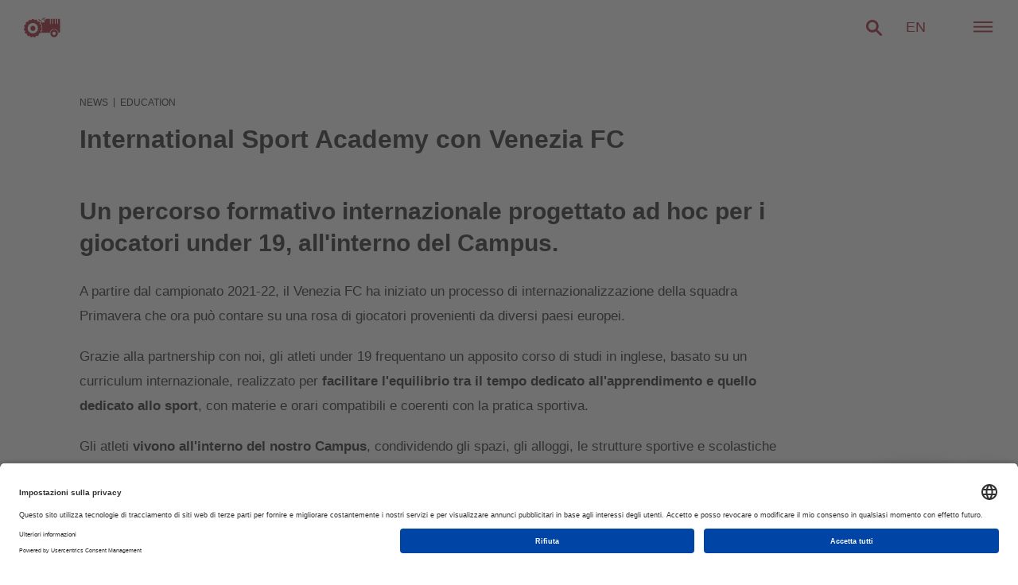

--- FILE ---
content_type: text/html; charset=UTF-8
request_url: https://schools.h-farm.com/news/news-venezia-fc/
body_size: 16838
content:
<!DOCTYPE html>
<html class="html wp-singular post-template-default single single-post postid-11001 single-format-standard wp-theme-farmerbit  " lang="it_IT">
  <head>
    <meta charset="utf-8">
    <meta http-equiv="X-UA-Compatible" content="IE=edge">
    <meta name="viewport" content="width=device-width, initial-scale=1, user-scalable=no">
    <link rel="alternate" type="application/rss+xml" title="H-FARM International School Feed" href="https://schools.h-farm.com/feed/">
    <script>document.addEventListener("readystatechange",function(){var e,t;"interactive"==document.readyState&&((e=document.createElement("div")).className="container",(t=document.createElement("div")).className="bs-offset-helper",e.appendChild(t),document.body.appendChild(e),setTimeout(function(){document.documentElement.style.setProperty("--bs-offset",document.querySelector(".bs-offset-helper").getBoundingClientRect().left+"px")},1))},!0);var bsOffsetTimer="";window.addEventListener("resize",function(){clearTimeout(bsOffsetTimer),bsOffsetTimer=setTimeout(function(){document.documentElement.style.setProperty("--bs-offset",document.querySelector(".bs-offset-helper").getBoundingClientRect().left+"px")},100)},!0);</script><meta name='robots' content='index, follow, max-image-preview:large, max-snippet:-1, max-video-preview:-1' />
	<style>img:is([sizes="auto" i], [sizes^="auto," i]) { contain-intrinsic-size: 3000px 1500px }</style>
	
<!-- Google Tag Manager for WordPress by gtm4wp.com -->
<script data-cfasync="false" data-pagespeed-no-defer>
	var gtm4wp_datalayer_name = "dataLayer";
	var dataLayer = dataLayer || [];
</script>
<!-- End Google Tag Manager for WordPress by gtm4wp.com -->
	<!-- This site is optimized with the Yoast SEO plugin v26.4 - https://yoast.com/wordpress/plugins/seo/ -->
	<title>International Sport Academy con Venezia FC - H-FARM International School</title>
<link crossorigin data-rocket-preconnect href="https://www.googletagmanager.com" rel="preconnect">
<link crossorigin data-rocket-preconnect href="https://scripts.clarity.ms" rel="preconnect">
<link crossorigin data-rocket-preconnect href="https://mc.yandex.ru" rel="preconnect">
<link crossorigin data-rocket-preconnect href="https://www.clarity.ms" rel="preconnect">
<link crossorigin data-rocket-preconnect href="https://salesiq.zohopublic.eu" rel="preconnect">
<link crossorigin data-rocket-preconnect href="https://static.hotjar.com" rel="preconnect">
<link crossorigin data-rocket-preconnect href="https://app.usercentrics.eu" rel="preconnect">
<link crossorigin data-rocket-preconnect href="https://a.omappapi.com" rel="preconnect">
<link crossorigin data-rocket-preconnect href="https://script.hotjar.com" rel="preconnect">
<link crossorigin data-rocket-preconnect href="https://js.zohocdn.com" rel="preconnect">
<link crossorigin data-rocket-preconnect href="https://css.zohocdn.com" rel="preconnect">
<link crossorigin data-rocket-preconnect href="https://cdn.iubenda.com" rel="preconnect">
<link crossorigin data-rocket-preconnect href="https://acsbapp.com" rel="preconnect"><link rel="preload" data-rocket-preload as="image" href="https://static.querlo.com/image_uploads/avatar1/251197_658198dd13a09_png.png" fetchpriority="high">
	<link rel="canonical" href="https://schools.h-farm.com/news/news-venezia-fc/" />
	<meta property="og:locale" content="it_IT" />
	<meta property="og:type" content="article" />
	<meta property="og:title" content="International Sport Academy con Venezia FC - H-FARM International School" />
	<meta property="og:description" content="Un percorso formativo internazionale progettato ad hoc per i giocatori under 19, all&#039;interno del Campus. A partire dal campionato 2021-22, il Venezia FC ha iniziato un processo di internazionalizzazione della squadra Primavera che ora pu&ograve; contare su una rosa di giocatori provenienti da diversi paesi europei. Grazie alla partnership con noi, gli atleti under 19&nbsp;frequentano [&hellip;]" />
	<meta property="og:url" content="https://schools.h-farm.com/news/news-venezia-fc/" />
	<meta property="og:site_name" content="H-FARM International School" />
	<meta property="article:published_time" content="2021-10-25T06:57:00+00:00" />
	<meta property="og:image" content="https://hfarmis-stage.farmerbit.it/wp-content/uploads/2023/09/hfarm_venezia_FC.jpg" />
	<meta property="og:image:width" content="2000" />
	<meta property="og:image:height" content="1333" />
	<meta property="og:image:type" content="image/jpeg" />
	<meta name="author" content="developer" />
	<meta name="twitter:card" content="summary_large_image" />
	<meta name="twitter:label1" content="Scritto da" />
	<meta name="twitter:data1" content="developer" />
	<meta name="twitter:label2" content="Tempo di lettura stimato" />
	<meta name="twitter:data2" content="1 minuto" />
	<script type="application/ld+json" class="yoast-schema-graph">{"@context":"https://schema.org","@graph":[{"@type":"WebPage","@id":"https://schools.h-farm.com/news/news-venezia-fc/","url":"https://schools.h-farm.com/news/news-venezia-fc/","name":"International Sport Academy con Venezia FC - H-FARM International School","isPartOf":{"@id":"https://schools.h-farm.com/#website"},"datePublished":"2021-10-25T06:57:00+00:00","author":{"@id":"https://schools.h-farm.com/#/schema/person/5c27ec8a4582a5f60a0291db2f1f41dc"},"inLanguage":"it-IT","potentialAction":[{"@type":"ReadAction","target":["https://schools.h-farm.com/news/news-venezia-fc/"]}]},{"@type":"WebSite","@id":"https://schools.h-farm.com/#website","url":"https://schools.h-farm.com/","name":"H-FARM International School","description":"H-FARM","potentialAction":[{"@type":"SearchAction","target":{"@type":"EntryPoint","urlTemplate":"https://schools.h-farm.com/?s={search_term_string}"},"query-input":{"@type":"PropertyValueSpecification","valueRequired":true,"valueName":"search_term_string"}}],"inLanguage":"it-IT"},{"@type":"Person","@id":"https://schools.h-farm.com/#/schema/person/5c27ec8a4582a5f60a0291db2f1f41dc","name":"developer","image":{"@type":"ImageObject","inLanguage":"it-IT","@id":"https://schools.h-farm.com/#/schema/person/image/","url":"https://secure.gravatar.com/avatar/cc293cd736416207a1bc2e7f514a7c0e9164f0acbfd7998dfcc654c4186e4dde?s=96&d=mm&r=g","contentUrl":"https://secure.gravatar.com/avatar/cc293cd736416207a1bc2e7f514a7c0e9164f0acbfd7998dfcc654c4186e4dde?s=96&d=mm&r=g","caption":"developer"},"sameAs":["https://schools.h-farm.com"]}]}</script>
	<!-- / Yoast SEO plugin. -->


<link rel='dns-prefetch' href='//a.omappapi.com' />
<style id='safe-svg-svg-icon-style-inline-css'>
.safe-svg-cover{text-align:center}.safe-svg-cover .safe-svg-inside{display:inline-block;max-width:100%}.safe-svg-cover svg{fill:currentColor;height:100%;max-height:100%;max-width:100%;width:100%}

</style>
<link rel='stylesheet' id='gutenberg-accordion-block-style-css' href='https://schools.h-farm.com/wp-content/plugins/accordion-block-hfarm/block.style.css' media='all' />
<link data-minify="1" rel='stylesheet' id='scb-sound-cloud-style-css' href='https://schools.h-farm.com/wp-content/cache/min/1/wp-content/plugins/embed-soundcloud-block/dist/style.css?ver=1764949747' media='all' />
<link data-minify="1" rel='stylesheet' id='snapping-css' href='https://schools.h-farm.com/wp-content/cache/min/1/wp-content/plugins/block-editor-bootstrap-blocks/assets/css/snapping.css?ver=1764949747' media='all' />
<link data-minify="1" rel='stylesheet' id='Flynt/assets-css' href='https://schools.h-farm.com/wp-content/cache/min/1/wp-content/themes/farmerbit/dist/assets/main-19b8d1783a.css?ver=1764949747' media='all' />
<link data-minify="1" rel='stylesheet' id='farmerbit-style-css' href='https://schools.h-farm.com/wp-content/cache/min/1/wp-content/themes/farmerbit/style.css?ver=1764949747' media='all' />
<style id='block-visibility-screen-size-styles-inline-css'>
/* Large screens (desktops, 992px and up) */
@media ( min-width: 992px ) {
	.block-visibility-hide-large-screen {
		display: none !important;
	}
}

/* Medium screens (tablets, between 768px and 992px) */
@media ( min-width: 768px ) and ( max-width: 991.98px ) {
	.block-visibility-hide-medium-screen {
		display: none !important;
	}
}

/* Small screens (mobile devices, less than 768px) */
@media ( max-width: 767.98px ) {
	.block-visibility-hide-small-screen {
		display: none !important;
	}
}
</style>
<link data-minify="1" rel='stylesheet' id='bootstrap-blocks-css' href='https://schools.h-farm.com/wp-content/cache/min/1/wp-content/plugins/block-editor-bootstrap-blocks/build/style-index.css?ver=1764949747' media='all' />
<script id="wpml-cookie-js-extra">
var wpml_cookies = {"wp-wpml_current_language":{"value":"it","expires":1,"path":"\/"}};
var wpml_cookies = {"wp-wpml_current_language":{"value":"it","expires":1,"path":"\/"}};
</script>
<script data-minify="1" src="https://schools.h-farm.com/wp-content/cache/min/1/wp-content/plugins/sitepress-multilingual-cms/res/js/cookies/language-cookie.js?ver=1764949747" id="wpml-cookie-js" defer data-wp-strategy="defer"></script>
<script src="https://schools.h-farm.com/wp-includes/js/dist/vendor/react.min.js" id="react-js"></script>
<script src="https://schools.h-farm.com/wp-includes/js/dist/vendor/react-dom.min.js" id="react-dom-js"></script>
<script data-minify="1" src="https://schools.h-farm.com/wp-content/cache/min/1/wp-content/plugins/embed-soundcloud-block/assets/js/soundCloud.api.js?ver=1764949747" id="soundCloud-js"></script>
<script data-minify="1" src="https://schools.h-farm.com/wp-content/cache/min/1/wp-content/plugins/embed-soundcloud-block/dist/script.js?ver=1764949747" id="scb-sound-cloud-script-js"></script>
<script data-minify="1" src="https://schools.h-farm.com/wp-content/cache/min/1/wp-includes/js/jquery/jquery.js?ver=1764949747" id="jquery-js"></script>
<script data-minify="1" src="https://schools.h-farm.com/wp-content/cache/min/1/wp-content/plugins/handl-utm-grabber/js/js.cookie.js?ver=1764949747" id="js.cookie-js"></script>
<script id="handl-utm-grabber-js-extra">
var handl_utm = [];
</script>
<script data-minify="1" src="https://schools.h-farm.com/wp-content/cache/min/1/wp-content/plugins/handl-utm-grabber/js/handl-utm-grabber.js?ver=1764949747" id="handl-utm-grabber-js"></script>
<script id="Flynt/assets-js-extra">
var FlyntData = {"templateDirectoryUri":"https:\/\/schools.h-farm.com\/wp-content\/themes\/farmerbit"};
</script>
<script data-minify="1" src="https://schools.h-farm.com/wp-content/cache/min/1/wp-content/themes/farmerbit/dist/assets/main-6c6e4e86ed.js?ver=1764949748" id="Flynt/assets-js" defer></script>
<meta name="generator" content="WPML ver:4.7.6 stt:1,27;" />

<!-- Google Tag Manager for WordPress by gtm4wp.com -->
<!-- GTM Container placement set to automatic -->
<script data-cfasync="false" data-pagespeed-no-defer>
	var dataLayer_content = {"pagePostType":"post","pagePostType2":"single-post","pageCategory":["education"],"pagePostAuthor":"developer"};
	dataLayer.push( dataLayer_content );
</script>
<script data-cfasync="false" data-pagespeed-no-defer>
(function(w,d,s,l,i){w[l]=w[l]||[];w[l].push({'gtm.start':
new Date().getTime(),event:'gtm.js'});var f=d.getElementsByTagName(s)[0],
j=d.createElement(s),dl=l!='dataLayer'?'&l='+l:'';j.async=true;j.src=
'//www.googletagmanager.com/gtm.js?id='+i+dl;f.parentNode.insertBefore(j,f);
})(window,document,'script','dataLayer','GTM-TTHV6FD5');
</script>
<!-- End Google Tag Manager for WordPress by gtm4wp.com -->
		<script>
		(function(h,o,t,j,a,r){
			h.hj=h.hj||function(){(h.hj.q=h.hj.q||[]).push(arguments)};
			h._hjSettings={hjid:3790098,hjsv:5};
			a=o.getElementsByTagName('head')[0];
			r=o.createElement('script');r.async=1;
			r.src=t+h._hjSettings.hjid+j+h._hjSettings.hjsv;
			a.appendChild(r);
		})(window,document,'//static.hotjar.com/c/hotjar-','.js?sv=');
		</script>
		<script data-minify="1" type="text/javascript" src="https://schools.h-farm.com/wp-content/cache/min/1/widgets/fd9e8e70-cc1b-4b76-859f-ececbcf4c458.js?ver=1764949753"></script><link rel="icon" href="https://schools.h-farm.com/wp-content/uploads/2023/10/cropped-favicon-1-32x32.jpg" sizes="32x32" />
<link rel="icon" href="https://schools.h-farm.com/wp-content/uploads/2023/10/cropped-favicon-1-192x192.jpg" sizes="192x192" />
<link rel="apple-touch-icon" href="https://schools.h-farm.com/wp-content/uploads/2023/10/cropped-favicon-1-180x180.jpg" />
<meta name="msapplication-TileImage" content="https://schools.h-farm.com/wp-content/uploads/2023/10/cropped-favicon-1-270x270.jpg" />
		<style id="wp-custom-css">
			.floatable-wrapper.floatable-bottom-left {
	left: 20px !important;
  bottom: 108px !important;
	z-index: 2 !important;
}		</style>
		
    <script id="usercentrics-cmp" src="https://app.usercentrics.eu/browser-ui/latest/loader.js" data-settings-id="BgZfmNeBtrE6lw" async></script>
  <meta name="generator" content="WP Rocket 3.19.2.1" data-wpr-features="wpr_minify_js wpr_preconnect_external_domains wpr_oci wpr_minify_css wpr_desktop" /></head>
  <body class="">
    <a href="#mainContent" class="skipLink">
      Skip to main content
    </a>
          <div  class="pageWrapper">
        <header  class="mainHeader ">
											<nav is="menu-navigation" class="menu-navigation--burgerOnDesktop multi-lvl ">
    <div class="menu-navigation">    
		<div class="menu-navigation__wrapper">      
			<div class="container-full">
				<div class="row">
																	
							<div class=" nav-logo">
								<a href="https://schools.h-farm.com">								
									<img src="https://schools.h-farm.com/wp-content/uploads/2023/09/logo-1.svg" alt="H-FARM International School" class="logo-normal">	
																		<img src="https://schools.h-farm.com/wp-content/uploads/2023/05/logo-h-farm-white.svg" alt="H-FARM International School" class="logo-white">	
																											<img src="https://schools.h-farm.com/wp-content/uploads/2023/05/logo-h-farm-white.svg" alt="H-FARM International School" class="logo-mobile-white">	
																												<img src="https://schools.h-farm.com/wp-content/uploads/2023/09/logo-1.svg" alt="H-FARM International School" class="logo-sticky">								
										
								</a>
							</div>
													
																	
							<div class=" nav-search">						
								<a href="#popup-search" id="search-toggle" role="button" aria-label="Search toggle" class="search-toggle">
									<img src="https://schools.h-farm.com/wp-content/themes/farmerbit/dist/Components/MenuNavigation/images/search-icon-29e7ce9fc8.svg" alt="cerca">
								</a>
							</div>

																							
							
																
								<div class="nav-wpml ">
									<ul>
																																																		
																																							
																																																							<li data-level="0" class="menu-item menu-item--lvl-0 lang">
													<a class="menu-link" href="https://schools.h-farm.com/en/news/news-venezia-fc/">en</a>														
																	
												</li>	
																																							</ul>
								</div>


							
							

																							
							<div class="nav-hamburger " data-toggle-menu>
																<svg version="1.1" id="Livello_1" xmlns="http://www.w3.org/2000/svg" xmlns:xlink="http://www.w3.org/1999/xlink" x="0px" y="0px"
									viewBox="0 0 28 15.6" style="enable-background:new 0 0 28 15.6;" xml:space="preserve">
									<style type="text/css">
										.st0{fill-rule:evenodd;clip-rule:evenodd;fill:#26252B;}
									</style>
									<g id="Page-1">
										<g id="NEWS" transform="translate(-1288.000000, -60.000000)">
											<g id="Group-2" transform="translate(1288.000000, 60.000000)">
												<rect id="Rectangle-1" x="0" y="0" class="st0" width="26" height="2"/>
												<rect id="Rectangle-2" x="0" y="6" class="st0" width="26" height="2"/>
												<rect id="Rectangle-3" x="0" y="12" class="st0" width="26" height="2"/>
											</g>
										</g>
									</g>
								</svg>
							</div>
													
											                            
				</div>   
			</div>  			     
		</div>
		<div class="content-hamburger">      
			<div class="content-hamburger-wrapper">  
				<div class="content-hamburger__menu">
					<ul class="primary">
						<div class="menu-elements-lvl0">
																														
									<div class=" nav-search">						
										<a href="#popup-search" id="search-toggle" role="button" aria-label="Search toggle" class="search-toggle">
											<img src="https://schools.h-farm.com/wp-content/themes/farmerbit/dist/Components/MenuNavigation/images/search-icon-29e7ce9fc8.svg" alt="cerca">
										</a>
									</div>

																															
									
										<div class="nav-wpml ">
											<ul>
																																																											<li data-level="0" class="menu-item menu-item--lvl-0 lang">
														<a class="menu-link" href="https://schools.h-farm.com/en/news/news-venezia-fc/">en</a>							
													</li>	
																																		</ul>
										</div>

									
																																					<div class="close-menu" data-toggle-menu>
								<img src="https://schools.h-farm.com/wp-content/themes/farmerbit/dist/assets/images/close-99f3899363.svg" alt="close">
							</div>
						</div>
																					<li data-level="0" class="menu-item page-id--14363  menu-item--hasChildren ">
									<a class="menu-link" href="https://schools.h-farm.com/venice/" >Venice</a>
																			<div class="arrow-right">
											<img src="https://schools.h-farm.com/wp-content/themes/farmerbit/dist/Components/MenuNavigation/images/dropdown-361a1fcceb.svg" class="img-fluid">
										</div>
																		
																			<ul class="sub-menu submenu--lvl1">	
											<div class="header-sub-menu">
												<div class="menu-elements">
																																																						
															<div class=" nav-search">						
																<a href="#popup-search" id="search-toggle" role="button" aria-label="Search toggle" class="search-toggle">
																	<img src="https://schools.h-farm.com/wp-content/themes/farmerbit/dist/Components/MenuNavigation/images/search-icon-29e7ce9fc8.svg" alt="cerca">
																</a>
															</div>

																																																							
															
																<div class="nav-wpml ">
																	<ul>
																																																																																									<li data-level="0" class="menu-item menu-item--lvl-0 lang">
																				<a class="menu-link" href="https://schools.h-farm.com/en/news/news-venezia-fc/">en</a>							
																			</li>	
																																																				</ul>
																</div>

															
																																																																			<div class="close-menu" data-toggle-menu>
														<img src="https://schools.h-farm.com/wp-content/themes/farmerbit/dist/assets/images/close-99f3899363.svg" alt="close">
													</div>
												</div>
												<div class="name">Venice</div>
												<div class="back">
													Cambia sede
												</div>
											</div>						
																							<li data-level="1" class="menu-item  ">
																									
													<a class="menu-link" href="#" >Overview</a>
																																								<div class="arrow-down">
															<img src="https://schools.h-farm.com/wp-content/themes/farmerbit/dist/Components/MenuNavigation/images/dropdown-down-white-011ffb8f6a.svg" class="img-fluid">
														</div>
																																								<ul class="sub-menu submenu--lvl2 " >							
																															<li data-level="2" class="menu-item ">
																	<a class="menu-link" href="https://schools.h-farm.com/venice/h-farm-approach/" >H-FARM Approach</a>
																</li>
																															<li data-level="2" class="menu-item ">
																	<a class="menu-link" href="https://schools.h-farm.com/venice/sei-dimensioni-del-successo/" >Sei Dimensioni del Successo</a>
																</li>
																															<li data-level="2" class="menu-item ">
																	<a class="menu-link" href="https://schools.h-farm.com/venice/apple-distinguished-school/" >Apple Distinguished School</a>
																</li>
																															<li data-level="2" class="menu-item ">
																	<a class="menu-link" href="https://schools.h-farm.com/venice/boarding-schools-association/" >Boarding Schools’ Association</a>
																</li>
																															<li data-level="2" class="menu-item ">
																	<a class="menu-link" href="https://schools.h-farm.com/venice/council-of-international-schools/" >Council of International Schools</a>
																</li>
																															<li data-level="2" class="menu-item ">
																	<a class="menu-link" href="https://schools.h-farm.com/venice/ib-programmes/" >IB Programmes</a>
																</li>
																													</ul>
														
												</li>
																							<li data-level="1" class="menu-item  ">
																									
													<a class="menu-link" href="https://schools.h-farm.com/venice/academics/" >Academics</a>
																																								<div class="arrow-down">
															<img src="https://schools.h-farm.com/wp-content/themes/farmerbit/dist/Components/MenuNavigation/images/dropdown-down-white-011ffb8f6a.svg" class="img-fluid">
														</div>
																																								<ul class="sub-menu submenu--lvl2 " >							
																															<li data-level="2" class="menu-item ">
																	<a class="menu-link" href="https://schools.h-farm.com/venice/academics/primary-years-programme/" >Primary Years Programme</a>
																</li>
																															<li data-level="2" class="menu-item ">
																	<a class="menu-link" href="https://schools.h-farm.com/venice/academics/middle-years-programme-1-3/" >Middle Years Programme 1-3</a>
																</li>
																															<li data-level="2" class="menu-item ">
																	<a class="menu-link" href="https://schools.h-farm.com/venice/academics/middle-years-programme-4-5/" >Middle Years Programme 4-5</a>
																</li>
																															<li data-level="2" class="menu-item ">
																	<a class="menu-link" href="https://schools.h-farm.com/venice/academics/diploma-programme/" >Diploma Programme</a>
																</li>
																															<li data-level="2" class="menu-item ">
																	<a class="menu-link" href="https://schools.h-farm.com/venice/academics/career-related-programme/" >Career-related Programme</a>
																</li>
																															<li data-level="2" class="menu-item ">
																	<a class="menu-link" href="https://schools.h-farm.com/technology-leader-of-the-future/" >Technology Leader Of The Future</a>
																</li>
																															<li data-level="2" class="menu-item ">
																	<a class="menu-link" href="https://schools.h-farm.com/venice/academics/our-team/" >Academic Team</a>
																</li>
																															<li data-level="2" class="menu-item ">
																	<a class="menu-link" href="https://schools.h-farm.com/progetti/" >Projects</a>
																</li>
																													</ul>
														
												</li>
																							<li data-level="1" class="menu-item  ">
																									
													<a class="menu-link" href="https://schools.h-farm.com/venice/boarding/" >Boarding</a>
																																								<div class="arrow-down">
															<img src="https://schools.h-farm.com/wp-content/themes/farmerbit/dist/Components/MenuNavigation/images/dropdown-down-white-011ffb8f6a.svg" class="img-fluid">
														</div>
																																								<ul class="sub-menu submenu--lvl2 " >							
																															<li data-level="2" class="menu-item ">
																	<a class="menu-link" href="https://schools.h-farm.com/venice/boarding/boarding-method/" >Boarding Method</a>
																</li>
																															<li data-level="2" class="menu-item ">
																	<a class="menu-link" href="https://schools.h-farm.com/boarding-school-experience/" >Esperienza Boarding School</a>
																</li>
																															<li data-level="2" class="menu-item ">
																	<a class="menu-link" href="https://schools.h-farm.com/venice/boarding/staff-boarding-parents/" >Staff &amp; Boarding Parents</a>
																</li>
																													</ul>
														
												</li>
																							<li data-level="1" class="menu-item  ">
																									
													<a class="menu-link" href="https://schools.h-farm.com/venice/school-life-services/" >School Life &amp; Services</a>
																																								<div class="arrow-down">
															<img src="https://schools.h-farm.com/wp-content/themes/farmerbit/dist/Components/MenuNavigation/images/dropdown-down-white-011ffb8f6a.svg" class="img-fluid">
														</div>
																																								<ul class="sub-menu submenu--lvl2 " >							
																															<li data-level="2" class="menu-item ">
																	<a class="menu-link" href="https://schools.h-farm.com/venice/school-life-services/scuola-bus/" >SCuola bus</a>
																</li>
																															<li data-level="2" class="menu-item ">
																	<a class="menu-link" href="https://schools.h-farm.com/venice/school-life-services/mensa-scolastica-h-farm-school/" >Mensa</a>
																</li>
																															<li data-level="2" class="menu-item ">
																	<a class="menu-link" href="https://uniforms.schools.h-farm.com/" target="_blank" rel="noreferrer noopener">Uniformi</a>
																</li>
																															<li data-level="2" class="menu-item ">
																	<a class="menu-link" href="https://schools.h-farm.com/venice/school-life-services/calendario-scolastico/" >Calendario scolastico</a>
																</li>
																													</ul>
														
												</li>
																							<li data-level="1" class="menu-item  ">
																									
													<a class="menu-link" href="https://schools.h-farm.com/en/venice/#" >Holistic Learning</a>
																																								<div class="arrow-down">
															<img src="https://schools.h-farm.com/wp-content/themes/farmerbit/dist/Components/MenuNavigation/images/dropdown-down-white-011ffb8f6a.svg" class="img-fluid">
														</div>
																																								<ul class="sub-menu submenu--lvl2 " >							
																															<li data-level="2" class="menu-item ">
																	<a class="menu-link" href="https://schools.h-farm.com/venice/benessere/" >Benessere</a>
																</li>
																															<li data-level="2" class="menu-item ">
																	<a class="menu-link" href="https://schools.h-farm.com/venice/experiential-learning/" >Experiential Learning</a>
																</li>
																															<li data-level="2" class="menu-item ">
																	<a class="menu-link" href="https://schools.h-farm.com/venice/afterschool-2/" >Afterschool</a>
																</li>
																													</ul>
														
												</li>
																							<li data-level="1" class="menu-item  ">
																									
													<a class="menu-link" href="https://schools.h-farm.com/venice/admissions/" >Admissions</a>
																																								<div class="arrow-down">
															<img src="https://schools.h-farm.com/wp-content/themes/farmerbit/dist/Components/MenuNavigation/images/dropdown-down-white-011ffb8f6a.svg" class="img-fluid">
														</div>
																																								<ul class="sub-menu submenu--lvl2 " >							
																															<li data-level="2" class="menu-item ">
																	<a class="menu-link" href="https://schools.h-farm.com/venice/admissions/tuition-financing/" >Tuition &#038; Financing</a>
																</li>
																															<li data-level="2" class="menu-item ">
																	<a class="menu-link" href="https://schools.h-farm.com/venice/admissions/procedure-e-requisiti-di-ammissione/" >Procedure e requisiti di ammissione</a>
																</li>
																															<li data-level="2" class="menu-item ">
																	<a class="menu-link" href="https://h-is.link/VirtualTour" >Virtual Tour</a>
																</li>
																													</ul>
														
												</li>
																							<li data-level="1" class="menu-item  ">
																									
													<a class="menu-link" href="https://schools.h-farm.com/venice/find-us/" >Find us</a>
																																								
												</li>
																					</ul>
															
								</li>						
															<li data-level="0" class="menu-item page-id--16117  menu-item--hasChildren ">
									<a class="menu-link" href="https://schools.h-farm.com/vicenza/" >Vicenza</a>
																			<div class="arrow-right">
											<img src="https://schools.h-farm.com/wp-content/themes/farmerbit/dist/Components/MenuNavigation/images/dropdown-361a1fcceb.svg" class="img-fluid">
										</div>
																		
																			<ul class="sub-menu submenu--lvl1">	
											<div class="header-sub-menu">
												<div class="menu-elements">
																																																						
															<div class=" nav-search">						
																<a href="#popup-search" id="search-toggle" role="button" aria-label="Search toggle" class="search-toggle">
																	<img src="https://schools.h-farm.com/wp-content/themes/farmerbit/dist/Components/MenuNavigation/images/search-icon-29e7ce9fc8.svg" alt="cerca">
																</a>
															</div>

																																																							
															
																<div class="nav-wpml ">
																	<ul>
																																																																																									<li data-level="0" class="menu-item menu-item--lvl-0 lang">
																				<a class="menu-link" href="https://schools.h-farm.com/en/news/news-venezia-fc/">en</a>							
																			</li>	
																																																				</ul>
																</div>

															
																																																																			<div class="close-menu" data-toggle-menu>
														<img src="https://schools.h-farm.com/wp-content/themes/farmerbit/dist/assets/images/close-99f3899363.svg" alt="close">
													</div>
												</div>
												<div class="name">Vicenza</div>
												<div class="back">
													Cambia sede
												</div>
											</div>						
																							<li data-level="1" class="menu-item  ">
																									
													<a class="menu-link" href="#" >Overview</a>
																																								<div class="arrow-down">
															<img src="https://schools.h-farm.com/wp-content/themes/farmerbit/dist/Components/MenuNavigation/images/dropdown-down-white-011ffb8f6a.svg" class="img-fluid">
														</div>
																																								<ul class="sub-menu submenu--lvl2 " >							
																															<li data-level="2" class="menu-item ">
																	<a class="menu-link" href="https://schools.h-farm.com/vicenza/council-of-international-schools/" >Council of International Schools</a>
																</li>
																															<li data-level="2" class="menu-item ">
																	<a class="menu-link" href="https://schools.h-farm.com/vicenza/h-farm-approach/" >H-FARM Approach</a>
																</li>
																															<li data-level="2" class="menu-item ">
																	<a class="menu-link" href="https://schools.h-farm.com/vicenza/ib-programmes/" >IB Programmes</a>
																</li>
																													</ul>
														
												</li>
																							<li data-level="1" class="menu-item  ">
																									
													<a class="menu-link" href="https://schools.h-farm.com/vicenza/academics/" >Academics</a>
																																								<div class="arrow-down">
															<img src="https://schools.h-farm.com/wp-content/themes/farmerbit/dist/Components/MenuNavigation/images/dropdown-down-white-011ffb8f6a.svg" class="img-fluid">
														</div>
																																								<ul class="sub-menu submenu--lvl2 " >							
																															<li data-level="2" class="menu-item ">
																	<a class="menu-link" href="https://schools.h-farm.com/vicenza/academics/early-years/" >PYP - EYU</a>
																</li>
																															<li data-level="2" class="menu-item ">
																	<a class="menu-link" href="https://schools.h-farm.com/vicenza/academics/scuola-pimaria/" >PYP - elementary</a>
																</li>
																															<li data-level="2" class="menu-item ">
																	<a class="menu-link" href="https://schools.h-farm.com/vicenza/academics/middle-years-programme/" >MYP</a>
																</li>
																															<li data-level="2" class="menu-item ">
																	<a class="menu-link" href="https://schools.h-farm.com/vicenza/academics/diploma-programme/" >DP</a>
																</li>
																															<li data-level="2" class="menu-item ">
																	<a class="menu-link" href="https://schools.h-farm.com/vicenza/academics/our-team/" >Our team</a>
																</li>
																													</ul>
														
												</li>
																							<li data-level="1" class="menu-item  ">
																									
													<a class="menu-link" href="https://schools.h-farm.com/vicenza/vicenza-afterschool/" >Afterschool</a>
																																								
												</li>
																							<li data-level="1" class="menu-item  ">
																									
													<a class="menu-link" href="https://schools.h-farm.com/vicenza/school-life-services/" >School Life &amp; Services</a>
																																								<div class="arrow-down">
															<img src="https://schools.h-farm.com/wp-content/themes/farmerbit/dist/Components/MenuNavigation/images/dropdown-down-white-011ffb8f6a.svg" class="img-fluid">
														</div>
																																								<ul class="sub-menu submenu--lvl2 " >							
																															<li data-level="2" class="menu-item ">
																	<a class="menu-link" href="https://schools.h-farm.com/vicenza/school-life-services/calendario-scolastico/" >Calendario scolastico</a>
																</li>
																															<li data-level="2" class="menu-item ">
																	<a class="menu-link" href="https://uniforms.schools.h-farm.com/" >Uniformi</a>
																</li>
																													</ul>
														
												</li>
																							<li data-level="1" class="menu-item  ">
																									
													<a class="menu-link" href="https://schools.h-farm.com/vicenza/admissions/" >Admissions</a>
																																								<div class="arrow-down">
															<img src="https://schools.h-farm.com/wp-content/themes/farmerbit/dist/Components/MenuNavigation/images/dropdown-down-white-011ffb8f6a.svg" class="img-fluid">
														</div>
																																								<ul class="sub-menu submenu--lvl2 " >							
																															<li data-level="2" class="menu-item ">
																	<a class="menu-link" href="https://schools.h-farm.com/vicenza/admissions/tuition-financing/" >Tuition &#038; Financing</a>
																</li>
																													</ul>
														
												</li>
																							<li data-level="1" class="menu-item  ">
																									
													<a class="menu-link" href="https://schools.h-farm.com/vicenza/find-us/" >Find us</a>
																																								
												</li>
																					</ul>
															
								</li>						
															<li data-level="0" class="menu-item page-id--16129  menu-item--hasChildren ">
									<a class="menu-link" href="https://schools.h-farm.com/rosa/" >Rosà</a>
																			<div class="arrow-right">
											<img src="https://schools.h-farm.com/wp-content/themes/farmerbit/dist/Components/MenuNavigation/images/dropdown-361a1fcceb.svg" class="img-fluid">
										</div>
																		
																			<ul class="sub-menu submenu--lvl1">	
											<div class="header-sub-menu">
												<div class="menu-elements">
																																																						
															<div class=" nav-search">						
																<a href="#popup-search" id="search-toggle" role="button" aria-label="Search toggle" class="search-toggle">
																	<img src="https://schools.h-farm.com/wp-content/themes/farmerbit/dist/Components/MenuNavigation/images/search-icon-29e7ce9fc8.svg" alt="cerca">
																</a>
															</div>

																																																							
															
																<div class="nav-wpml ">
																	<ul>
																																																																																									<li data-level="0" class="menu-item menu-item--lvl-0 lang">
																				<a class="menu-link" href="https://schools.h-farm.com/en/news/news-venezia-fc/">en</a>							
																			</li>	
																																																				</ul>
																</div>

															
																																																																			<div class="close-menu" data-toggle-menu>
														<img src="https://schools.h-farm.com/wp-content/themes/farmerbit/dist/assets/images/close-99f3899363.svg" alt="close">
													</div>
												</div>
												<div class="name">Rosà</div>
												<div class="back">
													Cambia sede
												</div>
											</div>						
																							<li data-level="1" class="menu-item  ">
																									
													<a class="menu-link" href="#" >Overview</a>
																																								<div class="arrow-down">
															<img src="https://schools.h-farm.com/wp-content/themes/farmerbit/dist/Components/MenuNavigation/images/dropdown-down-white-011ffb8f6a.svg" class="img-fluid">
														</div>
																																								<ul class="sub-menu submenu--lvl2 " >							
																															<li data-level="2" class="menu-item ">
																	<a class="menu-link" href="https://schools.h-farm.com/rosa/h-farm-approach/" >H-FARM Approach</a>
																</li>
																															<li data-level="2" class="menu-item ">
																	<a class="menu-link" href="https://schools.h-farm.com/rosa/cambridge-international-rosa/" >Cambridge International</a>
																</li>
																															<li data-level="2" class="menu-item ">
																	<a class="menu-link" href="https://schools.h-farm.com/rosa/apple-distinguished-school/" >Apple Distinguished School</a>
																</li>
																													</ul>
														
												</li>
																							<li data-level="1" class="menu-item  ">
																									
													<a class="menu-link" href="https://schools.h-farm.com/rosa/academics/" >Academics</a>
																																								<div class="arrow-down">
															<img src="https://schools.h-farm.com/wp-content/themes/farmerbit/dist/Components/MenuNavigation/images/dropdown-down-white-011ffb8f6a.svg" class="img-fluid">
														</div>
																																								<ul class="sub-menu submenu--lvl2 " >							
																															<li data-level="2" class="menu-item ">
																	<a class="menu-link" href="https://schools.h-farm.com/rosa/academics/reception/" >Reception</a>
																</li>
																															<li data-level="2" class="menu-item ">
																	<a class="menu-link" href="https://schools.h-farm.com/rosa/academics/scuola-primaria/" >Primary</a>
																</li>
																															<li data-level="2" class="menu-item ">
																	<a class="menu-link" href="https://schools.h-farm.com/rosa/academics/scuola-media/" >Lower Secondary</a>
																</li>
																															<li data-level="2" class="menu-item ">
																	<a class="menu-link" href="https://schools.h-farm.com/rosa/academics/mission-statement/" >Mission Statement</a>
																</li>
																															<li data-level="2" class="menu-item ">
																	<a class="menu-link" href="https://schools.h-farm.com/rosa/academics/our-team/" >Our team</a>
																</li>
																															<li data-level="2" class="menu-item ">
																	<a class="menu-link" href="https://schools.h-farm.com/rosa/result/" >Exam Results</a>
																</li>
																													</ul>
														
												</li>
																							<li data-level="1" class="menu-item  ">
																									
													<a class="menu-link" href="https://schools.h-farm.com/rosa/school-life-services/" >School Life &amp; Services</a>
																																								<div class="arrow-down">
															<img src="https://schools.h-farm.com/wp-content/themes/farmerbit/dist/Components/MenuNavigation/images/dropdown-down-white-011ffb8f6a.svg" class="img-fluid">
														</div>
																																								<ul class="sub-menu submenu--lvl2 " >							
																															<li data-level="2" class="menu-item ">
																	<a class="menu-link" href="https://uniforms.schools.h-farm.com/" >Uniformi</a>
																</li>
																															<li data-level="2" class="menu-item ">
																	<a class="menu-link" href="https://schools.h-farm.com/rosa/school-life-services/calendario-scolastico/" >Calendario scolastico</a>
																</li>
																															<li data-level="2" class="menu-item ">
																	<a class="menu-link" href="https://schools.h-farm.com/rosa/school-life-services/canteen/" >Mensa</a>
																</li>
																													</ul>
														
												</li>
																							<li data-level="1" class="menu-item  ">
																									
													<a class="menu-link" href="https://schools.h-farm.com/rosa/admissions/" >Admissions</a>
																																								<div class="arrow-down">
															<img src="https://schools.h-farm.com/wp-content/themes/farmerbit/dist/Components/MenuNavigation/images/dropdown-down-white-011ffb8f6a.svg" class="img-fluid">
														</div>
																																								<ul class="sub-menu submenu--lvl2 " >							
																															<li data-level="2" class="menu-item ">
																	<a class="menu-link" href="https://schools.h-farm.com/rosa/admissions/tuition-financing/" >Tuition &#038; Financing</a>
																</li>
																													</ul>
														
												</li>
																							<li data-level="1" class="menu-item  ">
																									
													<a class="menu-link" href="https://schools.h-farm.com/rosa/find-us/" >Find us</a>
																																								
												</li>
																					</ul>
															
								</li>						
																		</ul>			
					<ul class="secondary">
													<li data-level="0" class="menu-item  ">
								<a class="menu-link" href="https://schools.h-farm.com/about/" >About</a>
																
														
							</li>						
													<li data-level="0" class="menu-item  ">
								<a class="menu-link" href="https://courses.h-farm.com/" >Summer Academy</a>
																
														
							</li>						
													<li data-level="0" class="menu-item  ">
								<a class="menu-link" href="https://schools.h-farm.com/partners/" >Partners</a>
																
														
							</li>						
													<li data-level="0" class="menu-item  ">
								<a class="menu-link" href="https://schools.h-farm.com/open-day/" >Open Day</a>
																
														
							</li>						
													<li data-level="0" class="menu-item  ">
								<a class="menu-link" href="https://schools.h-farm.com/news/" >News</a>
																
														
							</li>						
													<li data-level="0" class="menu-item  ">
								<a class="menu-link" href="https://schools.h-farm.com/faq/" >FAQ</a>
																
														
							</li>						
											</ul>
				</div>
									<div class="cta_wrapper ">
								
																																																																									
					</div>
							</div>
        </div>
	</div>
</nav>
<div  class="spaceMenu"></div>
									</header>
                <main  id="mainContent" class="mainContent" aria-label="Content">
                        <article  class="post default-design">
          <div class="container-lg content">
        	<div 
		is="breadcrumbs"
		class="
							
						
		bs-
			
		" 		style="
								">	
		<div class="breadcrumbs" itemscope itemtype="http://schema.org/BreadcrumbList"><span itemprop="itemListElement" itemscope itemtype="http://schema.org/ListItem"><a class="breadcrumbs__link" href="https://schools.h-farm.com/news/" itemprop="item"><span itemprop="name">News</span></a><meta itemprop="position" content="1" /></span><span class="breadcrumbs__separator"> | </span><span itemprop="itemListElement" itemscope itemtype="http://schema.org/ListItem"><a class="breadcrumbs__link" href="https://schools.h-farm.com/news/?cat=education" itemprop="item"><span itemprop="name">Education</span></a><meta itemprop="position" content="2" /></span></div><!-- .breadcrumbs -->
	</div>

        <div class="row">
          <div class="col-lg-10 col-md-12">
            <h1 class="font-32 font-extra-bold section--2">
              International Sport Academy con Venezia FC
            </h1>
          </div>  
        </div>
      </div>
        
            <div class="container-lg section--4">
        <div class="row">
          <div class="col-lg-10 col-md-12 col-sm-12">
            <h2>
<p>Un percorso formativo internazionale progettato ad hoc per i giocatori under 19, all&#39;interno del Campus.</p>
</h2>
<p>A partire dal campionato 2021-22, il Venezia FC ha iniziato un processo di internazionalizzazione della squadra Primavera che ora pu&ograve; contare su una rosa di giocatori provenienti da diversi paesi europei.</p>
<p>Grazie alla partnership con noi, gli atleti under 19&nbsp;frequentano un&nbsp;apposito corso di studi&nbsp;in inglese, basato&nbsp;su un curriculum internazionale,&nbsp;realizzato per<b> facilitare l&#39;equilibrio tra il tempo dedicato all&#39;apprendimento e quello dedicato allo sport</b>, con&nbsp;materie e orari compatibili e coerenti con la pratica sportiva.&nbsp;</p>
<p>Gli atleti <strong>vivono&nbsp;all&#39;interno del nostro Campus</strong>, condividendo gli spazi, gli alloggi, le strutture sportive e scolastiche con gli studenti della nostra scuola internazionale.</p>
<p>La H-FARM International Sport Academy permette agli studenti-atleti di ricevere un&#39;<strong>istruzione di alto livello</strong> e, allo stesso tempo, di raggiungere le strutture del Taliercio in tempo per gli allenamenti.&nbsp;</p>
<p>La prima classe composta da 22 studenti &egrave; partita il 7 settembre.</p>
<p><a href="https://www.veneziafc.it/news/h-farm-and-venezia-fc-presentano-international-sport-academy" target="_blank" rel="noopener">Qui</a> trovi il comunicato completo.</p>

          </div>
        </div>
      </div>
    
    <div class="related-posts section--4  ">
      <div class="container-lg">
        <div class="title font-28 font-extra-bold section--2 color-title">
          Altri articoli interessanti
        </div>      
        <div 
    is="query-post"
    class="
        			
                
		bs-
		
        post-type--post
    " 	style="
					">

                <div class="list post list--post row">
                    <div class="item">
                <div class="item__wrapper">
                    <figure>
                                                <img src="https://schools.h-farm.com/wp-content/uploads/2026/01/photo-2026-01-13-12-03-16-1-e1768403045486-1500x860-c-default.jpg" alt="International Sport Academy con Venezia FC">
                                                   
                    </figure>    
                    <div class="item__title font-22">
                        Beyond the classroom: crescere nel multilinguismo <img src="https://schools.h-farm.com/wp-content/themes/farmerbit/dist/assets/images/arrow-big-8468bab530.svg" alt="Leggi di più">
                    </div>
                    <div class="item__info d-block mb-1 mt-1">
                        16 Gennaio 2026
                    </div>
                    <div class="preview">
                        
Un workshop su un tema centrale per la nostra comunità internazionale



Qui, in H-FARM Internation...
                    </div>
                                        <a class="item__link" href="https://schools.h-farm.com/news/beyond-the-classroom-crescere-nel-multilinguismo/"></a>
                </div>
            </div>           
                    <div class="item">
                <div class="item__wrapper">
                    <figure>
                                                <img src="https://schools.h-farm.com/wp-content/uploads/2026/01/h-is-matilda-abbiati-17-12-2025-12-social-1500x860-c-default.jpg" alt="International Sport Academy con Venezia FC">
                                                   
                    </figure>    
                    <div class="item__title font-22">
                        Dal liceo all’università: scoprire cosa c’è oltre esami e crediti, insieme a Matilda Abbiati. <img src="https://schools.h-farm.com/wp-content/themes/farmerbit/dist/assets/images/arrow-big-8468bab530.svg" alt="Leggi di più">
                    </div>
                    <div class="item__info d-block mb-1 mt-1">
                        16 Gennaio 2026
                    </div>
                    <div class="preview">
                        
C’è un momento, da qualche parte tra l’ultimo banco del liceo e il primo corridoio universitario, i...
                    </div>
                                        <a class="item__link" href="https://schools.h-farm.com/news/dal-liceo-alluniversita-scoprire-cosa-ce-oltre-esami-e-crediti-insieme-a-matilda-abbiati/"></a>
                </div>
            </div>           
                    <div class="item">
                <div class="item__wrapper">
                    <figure>
                                                <img src="https://schools.h-farm.com/wp-content/uploads/2026/01/h-is-valentina-lovat-copertina-3-social-1500x860-c-default.jpg" alt="International Sport Academy con Venezia FC">
                                                   
                    </figure>    
                    <div class="item__title font-22">
                        Ripensare l’oceano: Valentina Lovat tra scienza, miti e il nostro legame con il pianeta <img src="https://schools.h-farm.com/wp-content/themes/farmerbit/dist/assets/images/arrow-big-8468bab530.svg" alt="Leggi di più">
                    </div>
                    <div class="item__info d-block mb-1 mt-1">
                        12 Gennaio 2026
                    </div>
                    <div class="preview">
                        
Quanti sono gli oceani del mondo?



Se avete pensato “cinque”, la risposta non è sbagliata, ma non...
                    </div>
                                        <a class="item__link" href="https://schools.h-farm.com/ripensare-loceano-valentina-lovat-tra-scienza-miti-e-il-nostro-legame-con-il-pianeta/"></a>
                </div>
            </div>           
                    <div class="item">
                <div class="item__wrapper">
                    <figure>
                                                <img src="https://schools.h-farm.com/wp-content/uploads/2026/01/his-eulers-program-emiliano-cori-2025-3-social-1500x860-c-default.jpg" alt="International Sport Academy con Venezia FC">
                                                   
                    </figure>    
                    <div class="item__title font-22">
                        Educare al domani: come le scuole possono ispirare studenti per tutta la vita <img src="https://schools.h-farm.com/wp-content/themes/farmerbit/dist/assets/images/arrow-big-8468bab530.svg" alt="Leggi di più">
                    </div>
                    <div class="item__info d-block mb-1 mt-1">
                        9 Gennaio 2026
                    </div>
                    <div class="preview">
                        
Articolo publicato da K12 Digest, con Emiliano Cori, il nostro Head of School.







Emiliano Cori...
                    </div>
                                        <a class="item__link" href="https://schools.h-farm.com/news/educating-for-tomorrow-how-schools-can-inspire-lifelong-learners/"></a>
                </div>
            </div>           
                    <div class="item">
                <div class="item__wrapper">
                    <figure>
                                                <img src="https://schools.h-farm.com/wp-content/uploads/2026/01/img-0373-rotated-1500x860-c-default.jpeg" alt="International Sport Academy con Venezia FC">
                                                   
                    </figure>    
                    <div class="item__title font-22">
                        Library Talks: Jesse McCreed <img src="https://schools.h-farm.com/wp-content/themes/farmerbit/dist/assets/images/arrow-big-8468bab530.svg" alt="Leggi di più">
                    </div>
                    <div class="item__info d-block mb-1 mt-1">
                        8 Gennaio 2026
                    </div>
                    <div class="preview">
                        
Alla scoperta dell’ispirazione, della creatività e del potere della narrazione con l’autrice della ...
                    </div>
                                        <a class="item__link" href="https://schools.h-farm.com/news/library-talks-jesse-mccreed/"></a>
                </div>
            </div>           
                    <div class="item">
                <div class="item__wrapper">
                    <figure>
                                                <img src="https://schools.h-farm.com/wp-content/uploads/2025/12/h-is-felpe-15-social-1500x860-c-default.jpg" alt="International Sport Academy con Venezia FC">
                                                   
                    </figure>    
                    <div class="item__title font-22">
                        È arrivata la H-Jacket <img src="https://schools.h-farm.com/wp-content/themes/farmerbit/dist/assets/images/arrow-big-8468bab530.svg" alt="Leggi di più">
                    </div>
                    <div class="item__info d-block mb-1 mt-1">
                        16 Dicembre 2025
                    </div>
                    <div class="preview">
                        
Un capo iconico creato per celebrare la storia in continua evoluzione della nostra comunità.



Esi...
                    </div>
                                        <a class="item__link" href="https://schools.h-farm.com/news/presentiamo-la-h-jacket/"></a>
                </div>
            </div>           
          
    </div>

              

</div>
      </div>
    </div>

  </article>
                  </main>
        <footer  class="mainFooter">
											<div  class="fcComponent  " is="columns-footer">

	<div class="columns-footer">

		<div class="footer-content">
			<div class="container-full">

				<div class="row">
		
							
						<div class="col-sm-6 col-lg-2 columns-footer__col">
		
							<div class="footer-col">

										
										
										
									<div class="footer-col__description">
		
										<p><a href="https://schools.h-farm.com/venice/"><b>VENEZIA</b></a></p>
<p><a href="https://schools.h-farm.com/venice/academics/">Academics</a><br />
<a href="https://schools.h-farm.com/venice/boarding/">Boarding</a><br />
<a href="https://schools.h-farm.com/venice/school-life-services/">School Life &amp; services</a><br />
<a href="https://schools.h-farm.com/venice/admissions/">Admissions</a><br />
<a href="https://h-is.link/policy">School Policy</a><br />
<a href="https://schools.h-farm.com/venice/find-us/">Find Us</a><br />
<a href="https://www.tes.com/jobs/employer/h-farm-international-school-venezia-1083423">Jobs</a></p>

		
									</div>
		
										
							</div>
		
						</div>
		
							
		
							
						<div class="col-sm-6 col-lg-2 columns-footer__col">
		
							<div class="footer-col">
		
										
										
									<div class="footer-col__description">
		
										<p><a href="https://schools.h-farm.com/vicenza/"><b>VICENZA</b></a></p>
<p><a href="https://schools.h-farm.com/vicenza/academics/">Academics</a><br />
<a href="https://schools.h-farm.com/vicenza/school-life-services/">School Life &amp; services</a><br />
<a href="https://schools.h-farm.com/vicenza/admissions/">Admissions</a><br />
<a href="https://h-is.link/child-protection-policy-vicenza">Child Protection Policy</a><br />
<a href="https://schools.h-farm.com/vicenza/find-us/">Find Us</a><br />
<a href="https://www.tes.com/jobs/employer/h-farm-international-school-vicenza-1058295">Jobs</a></p>

		
									</div>
		
										
							</div>
		
						</div>
		
							
		
							
						<div class="col-sm-6 col-lg-2 columns-footer__col">
		
							<div class="footer-col">
		
										
										
									<div class="footer-col__description">
		
										<p><a href="https://schools.h-farm.com/rosa/"><b>ROSÀ</b></a></p>
<p><a href="https://schools.h-farm.com/rosa/academics/">Academics</a><br />
<a href="https://schools.h-farm.com/rosa/school-life-services/">School Life &amp; services</a><br />
<a href="https://schools.h-farm.com/rosa/admissions/">Admissions</a><br />
<a href="https://h-is.link/child-protection-policy-rosa">Child Protection Policy</a><br />
<a href="https://schools.h-farm.com/rosa/find-us/">Find Us</a><br />
<a href="https://schools.h-farm.com/rosa/work-with-us/">Jobs</a></p>

		
									</div>
		
										
							</div>
		
						</div>
		
							
		
		
							
						<div class="col-sm-6 col-lg-4 offset-lg-2 columns-footer__col">
		
							<div class="footer-col">
		
										
										
									<div class="footer-col__description">
		
										<p><b>H-FARM INTERNATIONAL SCHOOL</b></p>
<p><a href="https://schools.h-farm.com/news/">News &amp; Events</a><br />
<a href="https://schools.h-farm.com/partners/">Partners</a><br />
<a href="https://schools.h-farm.com/privacy-policy/" target="_blank" rel="noopener">Privacy Policy</a><br />
<a href="https://schools.h-farm.com/procedura-di-gestione-delle-segnalazioni/">Procedura Whistleblowing</a></p>

		
									</div>
		
										
							</div>
		
						</div>
		
							
				</div>
		
			</div>
		</div>		

	</div>

	<div class="container-full">
		<div class="social-row">
			<div class="row">
				<div class="col-md-6 left">
											<div class="item">
							<a href="https://www.facebook.com/hfarminternationalschool/" target="_blank">
								<img src="https://schools.h-farm.com/wp-content/uploads/2023/11/facebook.svg" alt="">
							</a>
						</div>
											<div class="item">
							<a href="https://www.linkedin.com/school/hfarmschool/?originalSubdomain=it" target="_blank">
								<img src="https://schools.h-farm.com/wp-content/uploads/2023/11/linkedin.svg" alt="">
							</a>
						</div>
											<div class="item">
							<a href="https://www.instagram.com/hfarminternationalschool/" target="_blank">
								<img src="https://schools.h-farm.com/wp-content/uploads/2023/11/instagram.svg" alt="">
							</a>
						</div>
											<div class="item">
							<a href="https://www.youtube.com/c/HFARMInternationalSchool" target="_blank">
								<img src="https://schools.h-farm.com/wp-content/uploads/2023/11/youtube.svg" alt="">
							</a>
						</div>
									</div>
				<div class="col-md-6 right">
					<img src="https://schools.h-farm.com/wp-content/themes/farmerbit/dist/assets/images/logo-footer-white-4003417105.svg" alt="H-FARM International School">
				</div>
			</div>
		</div>
	</div>	

			<div class="columns-footer-sub">
			<div class="container-full">
				<div class="row">
					<div class="col-12">
						<div class="border-footer"></div>
					</div>
							
						<div class="col-md-9 columns-footer__col">
			
							<div class="footer-col">

								
									<div class="footer-col__description">

										<p>© 2023 H-FARM International School. All rights reserved PIVA  IT03888620261 (Venice) &#8211; IT02797260243 (Vicenza) &#8211; IT02351400243 (Rosà)</p>


									</div>

								
							</div>

						</div>

					

					
						<div class="col-md-3 text-md-end columns-footer__col">

							<div class="footer-col">

								
									<div class="footer-col__description">

										<p><a href="https://schools.h-farm.com/privacy-policy/">Privacy Policy</a></p>


									</div>

								
							</div>

						</div>

					

					


									</div>
			</div>
		</div>
	
</div>

									</footer>
      </div>
        <div  class="wpFooter">
      <script type="text/javascript">window.$zoho=window.$zoho || {};$zoho.salesiq=$zoho.salesiq||{ready:function(){}};var d=document;s=d.createElement("script");s.type="text/javascript";s.id="zsiqscript";s.defer=true;s.src="https://salesiq.zohopublic.eu/widget?plugin_source=wordpress&wc=siq175d620240d034476e7c4f9cad227f28";t=d.getElementsByTagName("script")[0];t.parentNode.insertBefore(s,t);</script><script type="speculationrules">
{"prefetch":[{"source":"document","where":{"and":[{"href_matches":"\/*"},{"not":{"href_matches":["\/wp-*.php","\/wp-admin\/*","\/wp-content\/uploads\/*","\/wp-content\/*","\/wp-content\/plugins\/*","\/wp-content\/themes\/farmerbit\/*","\/*\\?(.+)"]}},{"not":{"selector_matches":"a[rel~=\"nofollow\"]"}},{"not":{"selector_matches":".no-prefetch, .no-prefetch a"}}]},"eagerness":"conservative"}]}
</script>
    <style>
        /* admin bar */

        html {
            margin-top: 0 !important;
        }

        body.admin-bar {
            margin-top: -32px;
        }

        #wpadminbar {
            top: -32px;

            -webkit-transition: all .25s ease-out .25s;
            -moz-transition: all .25s ease-out .25s;
                -ms-transition: all .25s ease-out .25s;
                -o-transition: all .25s ease-out .25s;
                    transition: all .25s ease-out .25s;
        }

        #wpadminbar:hover {
            top: 0;
        }

        #wpadminbar::before {
            position: absolute;
            left: 15px;
            bottom: -25px;
            height: 25px;
            background-color: #23282d;
            width: 25px;
            content: '';
            background-image: url([data-uri]);
            background-size: 80%;
            background-position: center;
            background-repeat: no-repeat;
            border-bottom-left-radius: 3px;
            border-bottom-right-radius: 3px;
            cursor: pointer;
        }

        @media (max-width: 782px) {
            body.admin-bar {
                margin-top: -46px;
            }

            #wpadminbar {
                top: -46px;
            }
        }

        /**/
    </style>
    <!-- This site is converting visitors into subscribers and customers with OptinMonster - https://optinmonster.com :: Campaign Title: Open Day Venice -->
<script>(function(d,u,ac){var s=d.createElement('script');s.type='text/javascript';s.src='https://a.omappapi.com/app/js/api.min.js';s.async=true;s.dataset.user=u;s.dataset.campaign=ac;d.getElementsByTagName('head')[0].appendChild(s);})(document,382815,'stfh58sd9e4eyyujgj2t');</script>
<!-- / OptinMonster -->		<script type="text/javascript">
		var stfh58sd9e4eyyujgj2t_shortcode = true;		</script>
		<script>(function(d){var s=d.createElement("script");s.type="text/javascript";s.src="https://a.omappapi.com/app/js/api.min.js";s.async=true;s.id="omapi-script";d.getElementsByTagName("head")[0].appendChild(s);})(document);</script><script src="https://schools.h-farm.com/wp-content/plugins/wp-rocket/assets/js/heartbeat.js" id="heartbeat-js"></script>
<script src="https://schools.h-farm.com/wp-content/plugins/optinmonster/assets/dist/js/helper.min.js" id="optinmonster-wp-helper-js"></script>
		<script type="text/javascript">var omapi_localized = {
			ajax: 'https://schools.h-farm.com/wp-admin/admin-ajax.php?optin-monster-ajax-route=1',
			nonce: '982c854ae2',
			slugs:
			{"stfh58sd9e4eyyujgj2t":{"slug":"stfh58sd9e4eyyujgj2t","mailpoet":false}}		};</script>
				<script type="text/javascript">var omapi_data = {"object_id":11001,"object_key":"post","object_type":"post","term_ids":[73],"wp_json":"https:\/\/schools.h-farm.com\/wp-json","wc_active":false,"edd_active":false,"nonce":"e27b8b8e33"};</script>
		
    </div>

    
			<div  class="fcComponent" is="popup">

					
	<div  id="popup-search" class="popup popup--search " aria-labelledby="search-toggle">

		<div  class="popup__body bodyScroll">

			
							<div class="wrapper-search-top">
											<img src="https://schools.h-farm.com/wp-content/uploads/2023/09/logo-1.svg" alt="H-FARM International School" class="logo-sticky">								
						
					<img src="https://schools.h-farm.com/wp-content/themes/farmerbit/dist/assets/images/close-99f3899363.svg" alt="Close" class="close popup-close" id="popup-search-close" data-id-popup="#popup-search">
				</div>
				

							<div class="container-lg">
    <div style="width:100%">
        <form role="search" aria-expanded="false" method="get" id="search-form" class="search-form" action="https://schools.h-farm.com">            
            <input 
                id="search-form-input" 
                class="search-form__input" 
                type="search" 
                name="s"
                value=""
                placeholder="Inserisci il termine di ricerca" 
                required />

            <button 
                    class="search-form__submit button" 
                    type='submit'>
                    <img src="https://schools.h-farm.com/wp-content/themes/farmerbit/dist/assets/images/search-icon-296e0152d4.svg" alt="Search">
            </button>
        </form>

            </div>
</div>									
		</div>

	</div>

</div>

		
	  <div  class="fcComponent" is="popup">

					
	<div  id="popup-contact" class="popup popup--type-3 " aria-labelledby="contact-toggle">

		<div  class="popup__body bodyScroll">

			
							
				<div class="wrapper-close">
					<div class="container-full">
						<div class="popup-close" id="popup-contact-close" data-id-popup="#popup-contact">
							<img src="https://schools.h-farm.com/wp-content/themes/farmerbit/dist/assets/images/arrow-back-popup-a7c5fa0384.svg" alt="Close"> Back
						</div>
					</div>
				</div>		
				

							<div class="container-lg ">
    <div style="width:100%">
                    <div class="form">
                
    </div>
        
    </div>
</div>					
		</div>

	</div>

</div>

    <div  class="pageTransition"></div>

    <div  class="loader">
      <?xml version="1.0" encoding="utf-8"?>
      <svg xmlns="http://www.w3.org/2000/svg" xmlns:xlink="http://www.w3.org/1999/xlink" style="margin: auto; background: rgba(255, 255, 255, 0); display: block; shape-rendering: auto;" width="200px" height="200px" viewBox="0 0 100 100" preserveAspectRatio="xMidYMid">
        <circle cx="50" cy="50" fill="none" stroke="#241F20" stroke-width="15" r="35" stroke-dasharray="164.93361431346415 56.97787143782138">
          <animateTransform attributeName="transform" type="rotate" repeatCount="indefinite" dur="1s" values="0 50 50;360 50 50" keyTimes="0;1"></animateTransform>
        </circle>
      </svg>
    </div>

        
    <script>
          </script>

    
            
      <script data-minify="1" async src="https://schools.h-farm.com/wp-content/cache/min/1/js/embeds/dist/app.js?ver=1764949755"></script> <div  id="querloEmbd" class="querlo" data-id="hfarm" data-width="400" data-height="550" data-pos-x="right" data-pos-y="bottom" data-template="esd" data-new="1" data-main-color="rgb(164, 35, 54)" data-speaker-img="https://static.querlo.com/image_uploads/avatar1/251197_658198dd13a09_png.png" data-speaker-name="H-BOT" data-intro-txt="Let's talk!" data-delay=""></div>
    
    
    <script type="text/javascript">
    function ZFAdvLead(){
    }
    ZFAdvLead.utmPValObj = ZFAdvLead.utmPValObj || {};

    ZFAdvLead.utmPNameArr = new Array('utm_source','utm_medium','utm_campaign','utm_term','utm_content','zf_lang');ZFAdvLead.utmcustPNameArr = new Array('zf_lang');ZFAdvLead.isSameDomian = false;

    ZFAdvLead.prototype.zfautm_sC = function( paramName,path,domain,secure ){
      var value = ZFAdvLead.utmPValObj[paramName];
      if ( typeof value !== "undefined" && value !== null ){
        var cookieStr = paramName + "=" + encodeURIComponent( value );
        var exdate=new Date();
        exdate.setDate(exdate.getDate()+7);
        cookieStr += "; expires=" + exdate.toGMTString();
        cookieStr += "; path=/";
        if ( domain ) {
          cookieStr += "; domain=" + encodeURIComponent( domain );
        }
        if ( secure ) {
          cookieStr += "; secure";
        }
        document.cookie = cookieStr;
      }
    };
    ZFAdvLead.prototype.zfautm_ini = function (){
      this.zfautm_bscPCap();
      var url_search = document.location.search;
      for (var i = 0; i < ZFAdvLead.utmcustPNameArr.length ; i ++){
        var zf_pN = ZFAdvLead.utmcustPNameArr[i];
        var zf_pV;
        if ( zf_pN == 'referrername' ) {
          zf_pV = ( document.location.href || '' ).slice( 0, 1500 );
        } else {
          zf_pV = this.zfautm_gP(url_search, zf_pN);
          if (zf_pV == undefined || zf_pV == ''){
              zf_pV = this.zfautm_gC(zf_pN);
          }
        }
        if ( typeof zf_pV !== "undefined" && zf_pV !== null & zf_pV != "" ) {
          ZFAdvLead.utmPValObj[ zf_pN ] = zf_pV;
        }
      }
      for (var pkey in ZFAdvLead.utmPValObj) {
        this.zfautm_sC(pkey);
      }
    };
    ZFAdvLead.prototype.zfautm_bscPCap = function () {
      var trafSrc = this.zfautm_calcTrafSrc();
      if ( trafSrc.source != "" ) {
        ZFAdvLead.utmPValObj.utm_source = trafSrc.source;
      }
      if ( trafSrc.medium != "" ) {
        ZFAdvLead.utmPValObj.utm_medium = trafSrc.medium;
      }
      if ( trafSrc.campaign != "" ) {
        ZFAdvLead.utmPValObj.utm_campaign = trafSrc.campaign;
      }
      if ( trafSrc.term != "" ) {
        ZFAdvLead.utmPValObj.utm_term = trafSrc.term;
      }
      if ( trafSrc.content != "" ) {
        ZFAdvLead.utmPValObj.utm_content = trafSrc.content;
      }
    }
    ZFAdvLead.prototype.zfautm_calcTrafSrc = function() {
      var u1='', u2='', u3='', u4='', u5='';
      var search_engines = [['bing', 'q'], ['google', 'q'], ['yahoo', 'q'], ['baidu', 'q'], ['yandex', 'q'], ['ask', 'q']]; //List of search engines
      var ref = document.referrer;
      ref = ref.substr(ref.indexOf('//')+2);
      ref_domain = ref;
      ref_path = '/';
      ref_search = '';

      // Checks for campaign parameters
      var url_search = document.location.search;
      if(url_search.indexOf('utm_source') > -1 || url_search.indexOf('utm_medium') > -1 || url_search.indexOf('utm_campaign') > -1 || url_search.indexOf('utm_term') > -1 || url_search.indexOf('utm_content') > -1) {
        u1 = this.zfautm_gP(url_search, 'utm_source');
        u2 = this.zfautm_gP(url_search, 'utm_medium');
        u3 = this.zfautm_gP(url_search, 'utm_campaign');
        u4 = this.zfautm_gP(url_search, 'utm_term');
        u5 = this.zfautm_gP(url_search, 'utm_content');
      } else if ( this.zfautm_gP(url_search, 'gclid')) {
        u1 = 'Google Ads';
        u2 = 'cpc';
        u3 = '(not set)';
        if ( !ZFAdvLead.utmcustPNameArr.includes('gclid') ) {
          ZFAdvLead.utmcustPNameArr.push('gclid');
        }
      } else if(ref) {
        var r_u1 = this.zfautm_gC('utm_source');
        var r_u2 = this.zfautm_gC('utm_medium');
        var r_u3 = this.zfautm_gC('utm_campaign');
        var r_u4 = this.zfautm_gC('utm_term');
        var r_u5 = this.zfautm_gC('utm_content');
        if ( typeof r_u1 === "undefined" && typeof r_u2 === "undefined" && typeof r_u3 === "undefined" && typeof r_u4 === "undefined" && typeof r_u5 === "undefined") {
          // separate domain, path and query parameters
          if (ref.indexOf('/') > -1) {
            ref_domain = ref.substr(0,ref.indexOf('/'));
            ref_path = ref.substr(ref.indexOf('/'));
            if (ref_path.indexOf('?') > -1) {
              ref_search = ref_path.substr(ref_path.indexOf('?'));
              ref_path = ref_path.substr(0, ref_path.indexOf('?'));
            }
          }
          u2 = 'referral';
          u1 = ref_domain;
        // Extract term for organic source
          for (var i=0; i<search_engines.length; i++){
            if(ref_domain.indexOf(search_engines[i][0]) > -1){
              u2 = 'organic';
              u1 = search_engines[i][0];
              u4 = this.zfautm_gP(ref_search, search_engines[i][1]) || '(not provided)';
              break;
            }
          }
        } else {
          if ( typeof r_u1 !== "undefined" ) {
            u1 = r_u1;
          }
          if ( typeof r_u2 !== "undefined" ) {
              u2 = r_u2;
          }
          if ( typeof r_u3 !== "undefined" ) {
            u3 = r_u3;
          }
          if ( typeof r_u4 !== "undefined" ) {
            u4 = r_u4;
          }
          if ( typeof r_u5 !== "undefined" ) {
            u5 = r_u5;
          }
        }
      } else {
        var r_u1 = this.zfautm_gC('utm_source');
        var r_u2 = this.zfautm_gC('utm_medium');
        var r_u3 = this.zfautm_gC('utm_campaign');
        var r_u4 = this.zfautm_gC('utm_term');
        var r_u5 = this.zfautm_gC('utm_content');
        if ( typeof r_u1 === "undefined" && typeof r_u2 === "undefined" && typeof r_u3 === "undefined" && typeof r_u4 === "undefined" && typeof r_u5 === "undefined") {
          var locRef = document.location.href;
          locRef = locRef.substr(locRef.indexOf('//')+2);
          if (locRef.indexOf('/') > -1) {
            locRef = locRef.substr(0,locRef.indexOf('/'));
          }
          u1 = locRef;
          u2 = 'referral';
        } else {
          if ( typeof r_u1 !== "undefined" ) {
            u1 = r_u1;
          }
          if ( typeof r_u2 !== "undefined" ) {
            u2 = r_u2;
          }
          if ( typeof r_u3 !== "undefined" ) {
            u3 = r_u3;
          }
          if ( typeof r_u4 !== "undefined" ) {
            u4 = r_u4;
          }
          if ( typeof r_u5 !== "undefined" ) {
            u5 = r_u5;
          }
        }
      }
      return {
        'source'  : u1,
        'medium'  : u2,
        'campaign': u3,
        'term'    : u4,
        'content' : u5
      };
    }
    ZFAdvLead.prototype.zfautm_gP = function(s, q) {
      try{
          var match = s.match('[?&]' + q + '=([^&]+)');
          return match ? decodeURIComponent(match[1]) : '';
      } catch(e){
        return '';
      }
    }
    ZFAdvLead.prototype.zfautm_gC = function( cookieName ){
      var cookieArr = document.cookie.split('; ');
      for ( var i = 0 ; i < cookieArr.length ; i ++ ){
        var cookieVals = cookieArr[i].split('=');
          if ( cookieVals[0] === cookieName && cookieVals[1] ) {
            return decodeURIComponent(cookieVals[1]);
          }
      }
    };
    ZFAdvLead.prototype.zfautm_gC_enc = function( cookieName ){
      var cookieArr = document.cookie.split('; ');
      for ( var i = 0 ; i < cookieArr.length ; i ++ ){
        var cookieVals = cookieArr[i].split('=');
          if ( cookieVals[0] === cookieName && cookieVals[1] ) {
            return cookieVals[1];
          }
      }
    };
    ZFAdvLead.prototype.zfautm_iframeSprt = function () {
      var zf_frame = document.getElementsByTagName("iframe");
      for(var i = 0; i < zf_frame.length; ++i){
        if((zf_frame[i].src).indexOf('formperma') > 0 ){
          var zf_src = zf_frame[i].src;
          for( var prmIdx = 0 ; prmIdx < ZFAdvLead.utmPNameArr.length ; prmIdx ++ ) {
            var utmPm = ZFAdvLead.utmPNameArr[ prmIdx ];
            utmPm = ( ZFAdvLead.isSameDomian && ( ZFAdvLead.utmcustPNameArr.indexOf(utmPm) == -1 ) ) ? "zf_" + utmPm : utmPm;
            var utmVal = this.zfautm_gC_enc( ZFAdvLead.utmPNameArr[ prmIdx ] );
            if ( typeof utmVal !== "undefined" ) {
              if ( utmVal != "" ){
                if(zf_src.indexOf('?') > 0){
                  zf_src = zf_src+'&'+utmPm+'='+ utmVal;
                }else{
                  zf_src = zf_src+'?'+utmPm+'='+ utmVal;
                }
              }
            }
          }
          if ( zf_frame[i].src.length < zf_src.length ) {
            zf_frame[i].src = zf_src;
          }
        }
      }
    };
    ZFAdvLead.prototype.zfautm_DHtmlSprt = function () {
      var zf_formsArr = document.forms;
      for ( var frmInd = 0 ; frmInd < zf_formsArr.length ; frmInd ++ ) {
        var zf_form_act = zf_formsArr[frmInd].action;
          if ( zf_form_act && zf_form_act.indexOf('formperma') > 0 ){
            for( var prmIdx = 0 ; prmIdx < ZFAdvLead.utmPNameArr.length ; prmIdx ++ ) {
              var utmPm = ZFAdvLead.utmPNameArr[ prmIdx ];
              var utmVal = this.zfautm_gC( ZFAdvLead.utmPNameArr[ prmIdx ] );
              if ( typeof utmVal !== "undefined" ) {
                if ( utmVal != "" ) {
                  var fieldObj = zf_formsArr[frmInd][utmPm];
                if ( fieldObj ) {
                  fieldObj.value = utmVal;
                }
              }
            }
          }
        }
      }
    };
    ZFAdvLead.prototype.zfautm_jsEmbedSprt = function ( id ) {
      document.getElementById('zforms_iframe_id').removeAttribute("onload");
      var jsEmbdFrm = document.getElementById("zforms_iframe_id");
      var embdSrc = jsEmbdFrm.src;
      for( var prmIdx = 0 ; prmIdx < ZFAdvLead.utmPNameArr.length ; prmIdx ++ ) {
        var utmPm = ZFAdvLead.utmPNameArr[ prmIdx ];
        utmPm = ( ZFAdvLead.isSameDomian && ( ZFAdvLead.utmcustPNameArr.indexOf(utmPm) == -1 ) ) ? "zf_" + utmPm : utmPm;
        var utmVal = this.zfautm_gC_enc( ZFAdvLead.utmPNameArr[ prmIdx ] );
        if ( typeof utmVal !== "undefined" ) {
          if ( utmVal != "" ) {
            if(embdSrc.indexOf('?') > 0){
                        embdSrc = embdSrc+'&'+utmPm+'='+utmVal;
            }else{
                embdSrc = embdSrc+'?'+utmPm+'='+utmVal;
            }
          }
        }
      }
      jsEmbdFrm.src = embdSrc;
    };
    var zfutm_zfAdvLead = new ZFAdvLead();
    zfutm_zfAdvLead.zfautm_ini();
    if( document.readyState == "complete" ){
        zfutm_zfAdvLead.zfautm_iframeSprt();
        zfutm_zfAdvLead.zfautm_DHtmlSprt();
    } else {
      window.addEventListener('load', function (){
            zfutm_zfAdvLead.zfautm_iframeSprt();
            zfutm_zfAdvLead.zfautm_DHtmlSprt();
      }, false);
    }
    </script>
  </body>
</html>

<!-- This website is like a Rocket, isn't it? Performance optimized by WP Rocket. Learn more: https://wp-rocket.me - Debug: cached@1768972430 -->

--- FILE ---
content_type: text/css; charset=utf-8
request_url: https://schools.h-farm.com/wp-content/cache/min/1/wp-content/themes/farmerbit/dist/assets/main-19b8d1783a.css?ver=1764949747
body_size: 84946
content:
/*! normalize.css v8.0.1 | MIT License | github.com/necolas/normalize.css */html{line-height:1.15;-webkit-text-size-adjust:100%}body{margin:0}main{display:block}h1{font-size:2em;margin:.67em 0}hr{box-sizing:content-box;height:0;overflow:visible}pre{font-family:monospace,monospace;font-size:1em}a{background-color:transparent}abbr[title]{border-bottom:none;text-decoration:underline;text-decoration:underline dotted}b,strong{font-weight:bolder}code,kbd,samp{font-family:monospace,monospace;font-size:1em}small{font-size:80%}sub,sup{font-size:75%;line-height:0;position:relative;vertical-align:baseline}sub{bottom:-.25em}sup{top:-.5em}img{border-style:none}button,input,optgroup,select,textarea{font-family:inherit;font-size:100%;line-height:1.15;margin:0}button,input{overflow:visible}button,select{text-transform:none}[type=button],[type=reset],[type=submit],button{-webkit-appearance:button}[type=button]::-moz-focus-inner,[type=reset]::-moz-focus-inner,[type=submit]::-moz-focus-inner,button::-moz-focus-inner{border-style:none;padding:0}[type=button]:-moz-focusring,[type=reset]:-moz-focusring,[type=submit]:-moz-focusring,button:-moz-focusring{outline:1px dotted ButtonText}fieldset{padding:.35em .75em .625em}legend{box-sizing:border-box;color:inherit;display:table;max-width:100%;padding:0;white-space:normal}progress{vertical-align:baseline}textarea{overflow:auto}[type=checkbox],[type=radio]{box-sizing:border-box;padding:0}[type=number]::-webkit-inner-spin-button,[type=number]::-webkit-outer-spin-button{height:auto}[type=search]{-webkit-appearance:textfield;outline-offset:-2px}[type=search]::-webkit-search-decoration{-webkit-appearance:none}::-webkit-file-upload-button{-webkit-appearance:button;font:inherit}details{display:block}summary{display:list-item}template{display:none}[hidden]{display:none}
/*!
 * Bootstrap Grid v5.1.3 (https://getbootstrap.com/)
 * Copyright 2011-2021 The Bootstrap Authors
 * Copyright 2011-2021 Twitter, Inc.
 * Licensed under MIT (https://github.com/twbs/bootstrap/blob/main/LICENSE)
 */:root{--bs-blue:#0d6efd;--bs-indigo:#6610f2;--bs-purple:#6f42c1;--bs-pink:#d63384;--bs-red:#dc3545;--bs-orange:#fd7e14;--bs-yellow:#ffc107;--bs-green:#198754;--bs-teal:#20c997;--bs-cyan:#0dcaf0;--bs-white:#fff;--bs-gray:#6c757d;--bs-gray-dark:#343a40;--bs-gray-100:#f8f9fa;--bs-gray-200:#e9ecef;--bs-gray-300:#dee2e6;--bs-gray-400:#ced4da;--bs-gray-500:#adb5bd;--bs-gray-600:#6c757d;--bs-gray-700:#495057;--bs-gray-800:#343a40;--bs-gray-900:#212529;--bs-primary:#0d6efd;--bs-secondary:#6c757d;--bs-success:#198754;--bs-info:#0dcaf0;--bs-warning:#ffc107;--bs-danger:#dc3545;--bs-light:#f8f9fa;--bs-dark:#212529;--bs-primary-rgb:13,110,253;--bs-secondary-rgb:108,117,125;--bs-success-rgb:25,135,84;--bs-info-rgb:13,202,240;--bs-warning-rgb:255,193,7;--bs-danger-rgb:220,53,69;--bs-light-rgb:248,249,250;--bs-dark-rgb:33,37,41;--bs-white-rgb:255,255,255;--bs-black-rgb:0,0,0;--bs-body-color-rgb:33,37,41;--bs-body-bg-rgb:255,255,255;--bs-font-sans-serif:system-ui,-apple-system,"Segoe UI",Roboto,"Helvetica Neue",Arial,"Noto Sans","Liberation Sans",sans-serif,"Apple Color Emoji","Segoe UI Emoji","Segoe UI Symbol","Noto Color Emoji";--bs-font-monospace:SFMono-Regular,Menlo,Monaco,Consolas,"Liberation Mono","Courier New",monospace;--bs-gradient:linear-gradient(180deg,hsla(0,0%,100%,0.15),hsla(0,0%,100%,0));--bs-body-font-family:var(--bs-font-sans-serif);--bs-body-font-size:1rem;--bs-body-font-weight:400;--bs-body-line-height:1.5;--bs-body-color:#212529;--bs-body-bg:#fff}.container,.container-fluid,.container-lg,.container-md,.container-sm,.container-xl,.container-xxl{width:100%;padding-right:var(--bs-gutter-x,.75rem);padding-left:var(--bs-gutter-x,.75rem);margin-right:auto;margin-left:auto}@media (min-width:576px){.container,.container-sm{max-width:540px}}@media (min-width:768px){.container,.container-md,.container-sm{max-width:720px}}@media (min-width:992px){.container,.container-lg,.container-md,.container-sm{max-width:960px}}@media (min-width:1200px){.container,.container-lg,.container-md,.container-sm,.container-xl{max-width:1140px}}@media (min-width:1400px){.container,.container-lg,.container-md,.container-sm,.container-xl,.container-xxl{max-width:1320px}}.row{--bs-gutter-x:1.5rem;--bs-gutter-y:0;display:-webkit-box;display:-ms-flexbox;display:flex;-ms-flex-wrap:wrap;flex-wrap:wrap;margin-top:calc(var(--bs-gutter-y)*-1);margin-right:calc(var(--bs-gutter-x)*-0.5);margin-left:calc(var(--bs-gutter-x)*-0.5)}.row>*{-webkit-box-sizing:border-box;box-sizing:border-box;-ms-flex-negative:0;flex-shrink:0;width:100%;max-width:100%;padding-right:calc(var(--bs-gutter-x)*0.5);padding-left:calc(var(--bs-gutter-x)*0.5);margin-top:var(--bs-gutter-y)}.col{-webkit-box-flex:1;-ms-flex:1 0 0%;flex:1 0 0%}.row-cols-auto>*{-webkit-box-flex:0;-ms-flex:0 0 auto;flex:0 0 auto;width:auto}.row-cols-1>*{-webkit-box-flex:0;-ms-flex:0 0 auto;flex:0 0 auto;width:100%}.row-cols-2>*{-webkit-box-flex:0;-ms-flex:0 0 auto;flex:0 0 auto;width:50%}.row-cols-3>*{-webkit-box-flex:0;-ms-flex:0 0 auto;flex:0 0 auto;width:33.33333%}.row-cols-4>*{-webkit-box-flex:0;-ms-flex:0 0 auto;flex:0 0 auto;width:25%}.row-cols-5>*{-webkit-box-flex:0;-ms-flex:0 0 auto;flex:0 0 auto;width:20%}.row-cols-6>*{-webkit-box-flex:0;-ms-flex:0 0 auto;flex:0 0 auto;width:16.66667%}.col-auto{width:auto}.col-1,.col-auto{-webkit-box-flex:0;-ms-flex:0 0 auto;flex:0 0 auto}.col-1{width:8.33333%}.col-2{width:16.66667%}.col-2,.col-3{-webkit-box-flex:0;-ms-flex:0 0 auto;flex:0 0 auto}.col-3{width:25%}.col-4{width:33.33333%}.col-4,.col-5{-webkit-box-flex:0;-ms-flex:0 0 auto;flex:0 0 auto}.col-5{width:41.66667%}.col-6{width:50%}.col-6,.col-7{-webkit-box-flex:0;-ms-flex:0 0 auto;flex:0 0 auto}.col-7{width:58.33333%}.col-8{width:66.66667%}.col-8,.col-9{-webkit-box-flex:0;-ms-flex:0 0 auto;flex:0 0 auto}.col-9{width:75%}.col-10{width:83.33333%}.col-10,.col-11{-webkit-box-flex:0;-ms-flex:0 0 auto;flex:0 0 auto}.col-11{width:91.66667%}.col-12{-webkit-box-flex:0;-ms-flex:0 0 auto;flex:0 0 auto;width:100%}.offset-1{margin-left:8.33333%}.offset-2{margin-left:16.66667%}.offset-3{margin-left:25%}.offset-4{margin-left:33.33333%}.offset-5{margin-left:41.66667%}.offset-6{margin-left:50%}.offset-7{margin-left:58.33333%}.offset-8{margin-left:66.66667%}.offset-9{margin-left:75%}.offset-10{margin-left:83.33333%}.offset-11{margin-left:91.66667%}.g-0,.gx-0{--bs-gutter-x:0}.g-0,.gy-0{--bs-gutter-y:0}.g-1,.gx-1{--bs-gutter-x:1rem}.g-1,.gy-1{--bs-gutter-y:1rem}.g-2,.gx-2{--bs-gutter-x:2rem}.g-2,.gy-2{--bs-gutter-y:2rem}.g-3,.gx-3{--bs-gutter-x:3rem}.g-3,.gy-3{--bs-gutter-y:3rem}.g-4,.gx-4{--bs-gutter-x:4rem}.g-4,.gy-4{--bs-gutter-y:4rem}.g-5,.gx-5{--bs-gutter-x:5rem}.g-5,.gy-5{--bs-gutter-y:5rem}.g-6,.gx-6{--bs-gutter-x:6rem}.g-6,.gy-6{--bs-gutter-y:6rem}.g-7,.gx-7{--bs-gutter-x:7rem}.g-7,.gy-7{--bs-gutter-y:7rem}.g-8,.gx-8{--bs-gutter-x:8rem}.g-8,.gy-8{--bs-gutter-y:8rem}.g-9,.gx-9{--bs-gutter-x:9rem}.g-9,.gy-9{--bs-gutter-y:9rem}.g-10,.gx-10{--bs-gutter-x:10rem}.g-10,.gy-10{--bs-gutter-y:10rem}@media (min-width:576px){.col-sm{-webkit-box-flex:1;-ms-flex:1 0 0%;flex:1 0 0%}.row-cols-sm-auto>*{-webkit-box-flex:0;-ms-flex:0 0 auto;flex:0 0 auto;width:auto}.row-cols-sm-1>*{-webkit-box-flex:0;-ms-flex:0 0 auto;flex:0 0 auto;width:100%}.row-cols-sm-2>*{-webkit-box-flex:0;-ms-flex:0 0 auto;flex:0 0 auto;width:50%}.row-cols-sm-3>*{-webkit-box-flex:0;-ms-flex:0 0 auto;flex:0 0 auto;width:33.33333%}.row-cols-sm-4>*{-webkit-box-flex:0;-ms-flex:0 0 auto;flex:0 0 auto;width:25%}.row-cols-sm-5>*{-webkit-box-flex:0;-ms-flex:0 0 auto;flex:0 0 auto;width:20%}.row-cols-sm-6>*{-webkit-box-flex:0;-ms-flex:0 0 auto;flex:0 0 auto;width:16.66667%}.col-sm-auto{width:auto}.col-sm-1,.col-sm-auto{-webkit-box-flex:0;-ms-flex:0 0 auto;flex:0 0 auto}.col-sm-1{width:8.33333%}.col-sm-2{width:16.66667%}.col-sm-2,.col-sm-3{-webkit-box-flex:0;-ms-flex:0 0 auto;flex:0 0 auto}.col-sm-3{width:25%}.col-sm-4{width:33.33333%}.col-sm-4,.col-sm-5{-webkit-box-flex:0;-ms-flex:0 0 auto;flex:0 0 auto}.col-sm-5{width:41.66667%}.col-sm-6{width:50%}.col-sm-6,.col-sm-7{-webkit-box-flex:0;-ms-flex:0 0 auto;flex:0 0 auto}.col-sm-7{width:58.33333%}.col-sm-8{width:66.66667%}.col-sm-8,.col-sm-9{-webkit-box-flex:0;-ms-flex:0 0 auto;flex:0 0 auto}.col-sm-9{width:75%}.col-sm-10{width:83.33333%}.col-sm-10,.col-sm-11{-webkit-box-flex:0;-ms-flex:0 0 auto;flex:0 0 auto}.col-sm-11{width:91.66667%}.col-sm-12{-webkit-box-flex:0;-ms-flex:0 0 auto;flex:0 0 auto;width:100%}.offset-sm-0{margin-left:0}.offset-sm-1{margin-left:8.33333%}.offset-sm-2{margin-left:16.66667%}.offset-sm-3{margin-left:25%}.offset-sm-4{margin-left:33.33333%}.offset-sm-5{margin-left:41.66667%}.offset-sm-6{margin-left:50%}.offset-sm-7{margin-left:58.33333%}.offset-sm-8{margin-left:66.66667%}.offset-sm-9{margin-left:75%}.offset-sm-10{margin-left:83.33333%}.offset-sm-11{margin-left:91.66667%}.g-sm-0,.gx-sm-0{--bs-gutter-x:0}.g-sm-0,.gy-sm-0{--bs-gutter-y:0}.g-sm-1,.gx-sm-1{--bs-gutter-x:1rem}.g-sm-1,.gy-sm-1{--bs-gutter-y:1rem}.g-sm-2,.gx-sm-2{--bs-gutter-x:2rem}.g-sm-2,.gy-sm-2{--bs-gutter-y:2rem}.g-sm-3,.gx-sm-3{--bs-gutter-x:3rem}.g-sm-3,.gy-sm-3{--bs-gutter-y:3rem}.g-sm-4,.gx-sm-4{--bs-gutter-x:4rem}.g-sm-4,.gy-sm-4{--bs-gutter-y:4rem}.g-sm-5,.gx-sm-5{--bs-gutter-x:5rem}.g-sm-5,.gy-sm-5{--bs-gutter-y:5rem}.g-sm-6,.gx-sm-6{--bs-gutter-x:6rem}.g-sm-6,.gy-sm-6{--bs-gutter-y:6rem}.g-sm-7,.gx-sm-7{--bs-gutter-x:7rem}.g-sm-7,.gy-sm-7{--bs-gutter-y:7rem}.g-sm-8,.gx-sm-8{--bs-gutter-x:8rem}.g-sm-8,.gy-sm-8{--bs-gutter-y:8rem}.g-sm-9,.gx-sm-9{--bs-gutter-x:9rem}.g-sm-9,.gy-sm-9{--bs-gutter-y:9rem}.g-sm-10,.gx-sm-10{--bs-gutter-x:10rem}.g-sm-10,.gy-sm-10{--bs-gutter-y:10rem}}@media (min-width:768px){.col-md{-webkit-box-flex:1;-ms-flex:1 0 0%;flex:1 0 0%}.row-cols-md-auto>*{-webkit-box-flex:0;-ms-flex:0 0 auto;flex:0 0 auto;width:auto}.row-cols-md-1>*{-webkit-box-flex:0;-ms-flex:0 0 auto;flex:0 0 auto;width:100%}.row-cols-md-2>*{-webkit-box-flex:0;-ms-flex:0 0 auto;flex:0 0 auto;width:50%}.row-cols-md-3>*{-webkit-box-flex:0;-ms-flex:0 0 auto;flex:0 0 auto;width:33.33333%}.row-cols-md-4>*{-webkit-box-flex:0;-ms-flex:0 0 auto;flex:0 0 auto;width:25%}.row-cols-md-5>*{-webkit-box-flex:0;-ms-flex:0 0 auto;flex:0 0 auto;width:20%}.row-cols-md-6>*{-webkit-box-flex:0;-ms-flex:0 0 auto;flex:0 0 auto;width:16.66667%}.col-md-auto{width:auto}.col-md-1,.col-md-auto{-webkit-box-flex:0;-ms-flex:0 0 auto;flex:0 0 auto}.col-md-1{width:8.33333%}.col-md-2{width:16.66667%}.col-md-2,.col-md-3{-webkit-box-flex:0;-ms-flex:0 0 auto;flex:0 0 auto}.col-md-3{width:25%}.col-md-4{width:33.33333%}.col-md-4,.col-md-5{-webkit-box-flex:0;-ms-flex:0 0 auto;flex:0 0 auto}.col-md-5{width:41.66667%}.col-md-6{width:50%}.col-md-6,.col-md-7{-webkit-box-flex:0;-ms-flex:0 0 auto;flex:0 0 auto}.col-md-7{width:58.33333%}.col-md-8{width:66.66667%}.col-md-8,.col-md-9{-webkit-box-flex:0;-ms-flex:0 0 auto;flex:0 0 auto}.col-md-9{width:75%}.col-md-10{width:83.33333%}.col-md-10,.col-md-11{-webkit-box-flex:0;-ms-flex:0 0 auto;flex:0 0 auto}.col-md-11{width:91.66667%}.col-md-12{-webkit-box-flex:0;-ms-flex:0 0 auto;flex:0 0 auto;width:100%}.offset-md-0{margin-left:0}.offset-md-1{margin-left:8.33333%}.offset-md-2{margin-left:16.66667%}.offset-md-3{margin-left:25%}.offset-md-4{margin-left:33.33333%}.offset-md-5{margin-left:41.66667%}.offset-md-6{margin-left:50%}.offset-md-7{margin-left:58.33333%}.offset-md-8{margin-left:66.66667%}.offset-md-9{margin-left:75%}.offset-md-10{margin-left:83.33333%}.offset-md-11{margin-left:91.66667%}.g-md-0,.gx-md-0{--bs-gutter-x:0}.g-md-0,.gy-md-0{--bs-gutter-y:0}.g-md-1,.gx-md-1{--bs-gutter-x:1rem}.g-md-1,.gy-md-1{--bs-gutter-y:1rem}.g-md-2,.gx-md-2{--bs-gutter-x:2rem}.g-md-2,.gy-md-2{--bs-gutter-y:2rem}.g-md-3,.gx-md-3{--bs-gutter-x:3rem}.g-md-3,.gy-md-3{--bs-gutter-y:3rem}.g-md-4,.gx-md-4{--bs-gutter-x:4rem}.g-md-4,.gy-md-4{--bs-gutter-y:4rem}.g-md-5,.gx-md-5{--bs-gutter-x:5rem}.g-md-5,.gy-md-5{--bs-gutter-y:5rem}.g-md-6,.gx-md-6{--bs-gutter-x:6rem}.g-md-6,.gy-md-6{--bs-gutter-y:6rem}.g-md-7,.gx-md-7{--bs-gutter-x:7rem}.g-md-7,.gy-md-7{--bs-gutter-y:7rem}.g-md-8,.gx-md-8{--bs-gutter-x:8rem}.g-md-8,.gy-md-8{--bs-gutter-y:8rem}.g-md-9,.gx-md-9{--bs-gutter-x:9rem}.g-md-9,.gy-md-9{--bs-gutter-y:9rem}.g-md-10,.gx-md-10{--bs-gutter-x:10rem}.g-md-10,.gy-md-10{--bs-gutter-y:10rem}}@media (min-width:992px){.col-lg{-webkit-box-flex:1;-ms-flex:1 0 0%;flex:1 0 0%}.row-cols-lg-auto>*{-webkit-box-flex:0;-ms-flex:0 0 auto;flex:0 0 auto;width:auto}.row-cols-lg-1>*{-webkit-box-flex:0;-ms-flex:0 0 auto;flex:0 0 auto;width:100%}.row-cols-lg-2>*{-webkit-box-flex:0;-ms-flex:0 0 auto;flex:0 0 auto;width:50%}.row-cols-lg-3>*{-webkit-box-flex:0;-ms-flex:0 0 auto;flex:0 0 auto;width:33.33333%}.row-cols-lg-4>*{-webkit-box-flex:0;-ms-flex:0 0 auto;flex:0 0 auto;width:25%}.row-cols-lg-5>*{-webkit-box-flex:0;-ms-flex:0 0 auto;flex:0 0 auto;width:20%}.row-cols-lg-6>*{-webkit-box-flex:0;-ms-flex:0 0 auto;flex:0 0 auto;width:16.66667%}.col-lg-auto{width:auto}.col-lg-1,.col-lg-auto{-webkit-box-flex:0;-ms-flex:0 0 auto;flex:0 0 auto}.col-lg-1{width:8.33333%}.col-lg-2{width:16.66667%}.col-lg-2,.col-lg-3{-webkit-box-flex:0;-ms-flex:0 0 auto;flex:0 0 auto}.col-lg-3{width:25%}.col-lg-4{width:33.33333%}.col-lg-4,.col-lg-5{-webkit-box-flex:0;-ms-flex:0 0 auto;flex:0 0 auto}.col-lg-5{width:41.66667%}.col-lg-6{width:50%}.col-lg-6,.col-lg-7{-webkit-box-flex:0;-ms-flex:0 0 auto;flex:0 0 auto}.col-lg-7{width:58.33333%}.col-lg-8{width:66.66667%}.col-lg-8,.col-lg-9{-webkit-box-flex:0;-ms-flex:0 0 auto;flex:0 0 auto}.col-lg-9{width:75%}.col-lg-10{width:83.33333%}.col-lg-10,.col-lg-11{-webkit-box-flex:0;-ms-flex:0 0 auto;flex:0 0 auto}.col-lg-11{width:91.66667%}.col-lg-12{-webkit-box-flex:0;-ms-flex:0 0 auto;flex:0 0 auto;width:100%}.offset-lg-0{margin-left:0}.offset-lg-1{margin-left:8.33333%}.offset-lg-2{margin-left:16.66667%}.offset-lg-3{margin-left:25%}.offset-lg-4{margin-left:33.33333%}.offset-lg-5{margin-left:41.66667%}.offset-lg-6{margin-left:50%}.offset-lg-7{margin-left:58.33333%}.offset-lg-8{margin-left:66.66667%}.offset-lg-9{margin-left:75%}.offset-lg-10{margin-left:83.33333%}.offset-lg-11{margin-left:91.66667%}.g-lg-0,.gx-lg-0{--bs-gutter-x:0}.g-lg-0,.gy-lg-0{--bs-gutter-y:0}.g-lg-1,.gx-lg-1{--bs-gutter-x:1rem}.g-lg-1,.gy-lg-1{--bs-gutter-y:1rem}.g-lg-2,.gx-lg-2{--bs-gutter-x:2rem}.g-lg-2,.gy-lg-2{--bs-gutter-y:2rem}.g-lg-3,.gx-lg-3{--bs-gutter-x:3rem}.g-lg-3,.gy-lg-3{--bs-gutter-y:3rem}.g-lg-4,.gx-lg-4{--bs-gutter-x:4rem}.g-lg-4,.gy-lg-4{--bs-gutter-y:4rem}.g-lg-5,.gx-lg-5{--bs-gutter-x:5rem}.g-lg-5,.gy-lg-5{--bs-gutter-y:5rem}.g-lg-6,.gx-lg-6{--bs-gutter-x:6rem}.g-lg-6,.gy-lg-6{--bs-gutter-y:6rem}.g-lg-7,.gx-lg-7{--bs-gutter-x:7rem}.g-lg-7,.gy-lg-7{--bs-gutter-y:7rem}.g-lg-8,.gx-lg-8{--bs-gutter-x:8rem}.g-lg-8,.gy-lg-8{--bs-gutter-y:8rem}.g-lg-9,.gx-lg-9{--bs-gutter-x:9rem}.g-lg-9,.gy-lg-9{--bs-gutter-y:9rem}.g-lg-10,.gx-lg-10{--bs-gutter-x:10rem}.g-lg-10,.gy-lg-10{--bs-gutter-y:10rem}}@media (min-width:1200px){.col-xl{-webkit-box-flex:1;-ms-flex:1 0 0%;flex:1 0 0%}.row-cols-xl-auto>*{-webkit-box-flex:0;-ms-flex:0 0 auto;flex:0 0 auto;width:auto}.row-cols-xl-1>*{-webkit-box-flex:0;-ms-flex:0 0 auto;flex:0 0 auto;width:100%}.row-cols-xl-2>*{-webkit-box-flex:0;-ms-flex:0 0 auto;flex:0 0 auto;width:50%}.row-cols-xl-3>*{-webkit-box-flex:0;-ms-flex:0 0 auto;flex:0 0 auto;width:33.33333%}.row-cols-xl-4>*{-webkit-box-flex:0;-ms-flex:0 0 auto;flex:0 0 auto;width:25%}.row-cols-xl-5>*{-webkit-box-flex:0;-ms-flex:0 0 auto;flex:0 0 auto;width:20%}.row-cols-xl-6>*{-webkit-box-flex:0;-ms-flex:0 0 auto;flex:0 0 auto;width:16.66667%}.col-xl-auto{width:auto}.col-xl-1,.col-xl-auto{-webkit-box-flex:0;-ms-flex:0 0 auto;flex:0 0 auto}.col-xl-1{width:8.33333%}.col-xl-2{width:16.66667%}.col-xl-2,.col-xl-3{-webkit-box-flex:0;-ms-flex:0 0 auto;flex:0 0 auto}.col-xl-3{width:25%}.col-xl-4{width:33.33333%}.col-xl-4,.col-xl-5{-webkit-box-flex:0;-ms-flex:0 0 auto;flex:0 0 auto}.col-xl-5{width:41.66667%}.col-xl-6{width:50%}.col-xl-6,.col-xl-7{-webkit-box-flex:0;-ms-flex:0 0 auto;flex:0 0 auto}.col-xl-7{width:58.33333%}.col-xl-8{width:66.66667%}.col-xl-8,.col-xl-9{-webkit-box-flex:0;-ms-flex:0 0 auto;flex:0 0 auto}.col-xl-9{width:75%}.col-xl-10{width:83.33333%}.col-xl-10,.col-xl-11{-webkit-box-flex:0;-ms-flex:0 0 auto;flex:0 0 auto}.col-xl-11{width:91.66667%}.col-xl-12{-webkit-box-flex:0;-ms-flex:0 0 auto;flex:0 0 auto;width:100%}.offset-xl-0{margin-left:0}.offset-xl-1{margin-left:8.33333%}.offset-xl-2{margin-left:16.66667%}.offset-xl-3{margin-left:25%}.offset-xl-4{margin-left:33.33333%}.offset-xl-5{margin-left:41.66667%}.offset-xl-6{margin-left:50%}.offset-xl-7{margin-left:58.33333%}.offset-xl-8{margin-left:66.66667%}.offset-xl-9{margin-left:75%}.offset-xl-10{margin-left:83.33333%}.offset-xl-11{margin-left:91.66667%}.g-xl-0,.gx-xl-0{--bs-gutter-x:0}.g-xl-0,.gy-xl-0{--bs-gutter-y:0}.g-xl-1,.gx-xl-1{--bs-gutter-x:1rem}.g-xl-1,.gy-xl-1{--bs-gutter-y:1rem}.g-xl-2,.gx-xl-2{--bs-gutter-x:2rem}.g-xl-2,.gy-xl-2{--bs-gutter-y:2rem}.g-xl-3,.gx-xl-3{--bs-gutter-x:3rem}.g-xl-3,.gy-xl-3{--bs-gutter-y:3rem}.g-xl-4,.gx-xl-4{--bs-gutter-x:4rem}.g-xl-4,.gy-xl-4{--bs-gutter-y:4rem}.g-xl-5,.gx-xl-5{--bs-gutter-x:5rem}.g-xl-5,.gy-xl-5{--bs-gutter-y:5rem}.g-xl-6,.gx-xl-6{--bs-gutter-x:6rem}.g-xl-6,.gy-xl-6{--bs-gutter-y:6rem}.g-xl-7,.gx-xl-7{--bs-gutter-x:7rem}.g-xl-7,.gy-xl-7{--bs-gutter-y:7rem}.g-xl-8,.gx-xl-8{--bs-gutter-x:8rem}.g-xl-8,.gy-xl-8{--bs-gutter-y:8rem}.g-xl-9,.gx-xl-9{--bs-gutter-x:9rem}.g-xl-9,.gy-xl-9{--bs-gutter-y:9rem}.g-xl-10,.gx-xl-10{--bs-gutter-x:10rem}.g-xl-10,.gy-xl-10{--bs-gutter-y:10rem}}@media (min-width:1400px){.col-xxl{-webkit-box-flex:1;-ms-flex:1 0 0%;flex:1 0 0%}.row-cols-xxl-auto>*{-webkit-box-flex:0;-ms-flex:0 0 auto;flex:0 0 auto;width:auto}.row-cols-xxl-1>*{-webkit-box-flex:0;-ms-flex:0 0 auto;flex:0 0 auto;width:100%}.row-cols-xxl-2>*{-webkit-box-flex:0;-ms-flex:0 0 auto;flex:0 0 auto;width:50%}.row-cols-xxl-3>*{-webkit-box-flex:0;-ms-flex:0 0 auto;flex:0 0 auto;width:33.33333%}.row-cols-xxl-4>*{-webkit-box-flex:0;-ms-flex:0 0 auto;flex:0 0 auto;width:25%}.row-cols-xxl-5>*{-webkit-box-flex:0;-ms-flex:0 0 auto;flex:0 0 auto;width:20%}.row-cols-xxl-6>*{-webkit-box-flex:0;-ms-flex:0 0 auto;flex:0 0 auto;width:16.66667%}.col-xxl-auto{width:auto}.col-xxl-1,.col-xxl-auto{-webkit-box-flex:0;-ms-flex:0 0 auto;flex:0 0 auto}.col-xxl-1{width:8.33333%}.col-xxl-2{width:16.66667%}.col-xxl-2,.col-xxl-3{-webkit-box-flex:0;-ms-flex:0 0 auto;flex:0 0 auto}.col-xxl-3{width:25%}.col-xxl-4{width:33.33333%}.col-xxl-4,.col-xxl-5{-webkit-box-flex:0;-ms-flex:0 0 auto;flex:0 0 auto}.col-xxl-5{width:41.66667%}.col-xxl-6{width:50%}.col-xxl-6,.col-xxl-7{-webkit-box-flex:0;-ms-flex:0 0 auto;flex:0 0 auto}.col-xxl-7{width:58.33333%}.col-xxl-8{width:66.66667%}.col-xxl-8,.col-xxl-9{-webkit-box-flex:0;-ms-flex:0 0 auto;flex:0 0 auto}.col-xxl-9{width:75%}.col-xxl-10{width:83.33333%}.col-xxl-10,.col-xxl-11{-webkit-box-flex:0;-ms-flex:0 0 auto;flex:0 0 auto}.col-xxl-11{width:91.66667%}.col-xxl-12{-webkit-box-flex:0;-ms-flex:0 0 auto;flex:0 0 auto;width:100%}.offset-xxl-0{margin-left:0}.offset-xxl-1{margin-left:8.33333%}.offset-xxl-2{margin-left:16.66667%}.offset-xxl-3{margin-left:25%}.offset-xxl-4{margin-left:33.33333%}.offset-xxl-5{margin-left:41.66667%}.offset-xxl-6{margin-left:50%}.offset-xxl-7{margin-left:58.33333%}.offset-xxl-8{margin-left:66.66667%}.offset-xxl-9{margin-left:75%}.offset-xxl-10{margin-left:83.33333%}.offset-xxl-11{margin-left:91.66667%}.g-xxl-0,.gx-xxl-0{--bs-gutter-x:0}.g-xxl-0,.gy-xxl-0{--bs-gutter-y:0}.g-xxl-1,.gx-xxl-1{--bs-gutter-x:1rem}.g-xxl-1,.gy-xxl-1{--bs-gutter-y:1rem}.g-xxl-2,.gx-xxl-2{--bs-gutter-x:2rem}.g-xxl-2,.gy-xxl-2{--bs-gutter-y:2rem}.g-xxl-3,.gx-xxl-3{--bs-gutter-x:3rem}.g-xxl-3,.gy-xxl-3{--bs-gutter-y:3rem}.g-xxl-4,.gx-xxl-4{--bs-gutter-x:4rem}.g-xxl-4,.gy-xxl-4{--bs-gutter-y:4rem}.g-xxl-5,.gx-xxl-5{--bs-gutter-x:5rem}.g-xxl-5,.gy-xxl-5{--bs-gutter-y:5rem}.g-xxl-6,.gx-xxl-6{--bs-gutter-x:6rem}.g-xxl-6,.gy-xxl-6{--bs-gutter-y:6rem}.g-xxl-7,.gx-xxl-7{--bs-gutter-x:7rem}.g-xxl-7,.gy-xxl-7{--bs-gutter-y:7rem}.g-xxl-8,.gx-xxl-8{--bs-gutter-x:8rem}.g-xxl-8,.gy-xxl-8{--bs-gutter-y:8rem}.g-xxl-9,.gx-xxl-9{--bs-gutter-x:9rem}.g-xxl-9,.gy-xxl-9{--bs-gutter-y:9rem}.g-xxl-10,.gx-xxl-10{--bs-gutter-x:10rem}.g-xxl-10,.gy-xxl-10{--bs-gutter-y:10rem}}@media (min-width:576px){.d-sm-inline{display:inline!important}.d-sm-inline-block{display:inline-block!important}.d-sm-block{display:block!important}.d-sm-grid{display:grid!important}.d-sm-table{display:table!important}.d-sm-table-row{display:table-row!important}.d-sm-table-cell{display:table-cell!important}.d-sm-flex{display:-webkit-box!important;display:-ms-flexbox!important;display:flex!important}.d-sm-inline-flex{display:-webkit-inline-box!important;display:-ms-inline-flexbox!important;display:inline-flex!important}.d-sm-none{display:none!important}.flex-sm-fill{-webkit-box-flex:1!important;-ms-flex:1 1 auto!important;flex:1 1 auto!important}.flex-sm-row{-webkit-box-orient:horizontal!important;-ms-flex-direction:row!important;flex-direction:row!important}.flex-sm-column,.flex-sm-row{-webkit-box-direction:normal!important}.flex-sm-column{-webkit-box-orient:vertical!important;-ms-flex-direction:column!important;flex-direction:column!important}.flex-sm-row-reverse{-webkit-box-orient:horizontal!important;-webkit-box-direction:reverse!important;-ms-flex-direction:row-reverse!important;flex-direction:row-reverse!important}.flex-sm-column-reverse{-webkit-box-orient:vertical!important;-webkit-box-direction:reverse!important;-ms-flex-direction:column-reverse!important;flex-direction:column-reverse!important}.flex-sm-grow-0{-webkit-box-flex:0!important;-ms-flex-positive:0!important;flex-grow:0!important}.flex-sm-grow-1{-webkit-box-flex:1!important;-ms-flex-positive:1!important;flex-grow:1!important}.flex-sm-shrink-0{-ms-flex-negative:0!important;flex-shrink:0!important}.flex-sm-shrink-1{-ms-flex-negative:1!important;flex-shrink:1!important}.flex-sm-wrap{-ms-flex-wrap:wrap!important;flex-wrap:wrap!important}.flex-sm-nowrap{-ms-flex-wrap:nowrap!important;flex-wrap:nowrap!important}.flex-sm-wrap-reverse{-ms-flex-wrap:wrap-reverse!important;flex-wrap:wrap-reverse!important}.justify-content-sm-start{-webkit-box-pack:start!important;-ms-flex-pack:start!important;justify-content:flex-start!important}.justify-content-sm-end{-webkit-box-pack:end!important;-ms-flex-pack:end!important;justify-content:flex-end!important}.justify-content-sm-center{-webkit-box-pack:center!important;-ms-flex-pack:center!important;justify-content:center!important}.justify-content-sm-between{-webkit-box-pack:justify!important;-ms-flex-pack:justify!important;justify-content:space-between!important}.justify-content-sm-around{-ms-flex-pack:distribute!important;justify-content:space-around!important}.justify-content-sm-evenly{-webkit-box-pack:space-evenly!important;-ms-flex-pack:space-evenly!important;justify-content:space-evenly!important}.align-items-sm-start{-webkit-box-align:start!important;-ms-flex-align:start!important;align-items:flex-start!important}.align-items-sm-end{-webkit-box-align:end!important;-ms-flex-align:end!important;align-items:flex-end!important}.align-items-sm-center{-webkit-box-align:center!important;-ms-flex-align:center!important;align-items:center!important}.align-items-sm-baseline{-webkit-box-align:baseline!important;-ms-flex-align:baseline!important;align-items:baseline!important}.align-items-sm-stretch{-webkit-box-align:stretch!important;-ms-flex-align:stretch!important;align-items:stretch!important}.align-content-sm-start{-ms-flex-line-pack:start!important;align-content:flex-start!important}.align-content-sm-end{-ms-flex-line-pack:end!important;align-content:flex-end!important}.align-content-sm-center{-ms-flex-line-pack:center!important;align-content:center!important}.align-content-sm-between{-ms-flex-line-pack:justify!important;align-content:space-between!important}.align-content-sm-around{-ms-flex-line-pack:distribute!important;align-content:space-around!important}.align-content-sm-stretch{-ms-flex-line-pack:stretch!important;align-content:stretch!important}.align-self-sm-auto{-ms-flex-item-align:auto!important;align-self:auto!important}.align-self-sm-start{-ms-flex-item-align:start!important;align-self:flex-start!important}.align-self-sm-end{-ms-flex-item-align:end!important;align-self:flex-end!important}.align-self-sm-center{-ms-flex-item-align:center!important;align-self:center!important}.align-self-sm-baseline{-ms-flex-item-align:baseline!important;align-self:baseline!important}.align-self-sm-stretch{-ms-flex-item-align:stretch!important;align-self:stretch!important}.order-sm-first{-webkit-box-ordinal-group:0!important;-ms-flex-order:-1!important;order:-1!important}.order-sm-0{-webkit-box-ordinal-group:1!important;-ms-flex-order:0!important;order:0!important}.order-sm-1{-webkit-box-ordinal-group:2!important;-ms-flex-order:1!important;order:1!important}.order-sm-2{-webkit-box-ordinal-group:3!important;-ms-flex-order:2!important;order:2!important}.order-sm-3{-webkit-box-ordinal-group:4!important;-ms-flex-order:3!important;order:3!important}.order-sm-4{-webkit-box-ordinal-group:5!important;-ms-flex-order:4!important;order:4!important}.order-sm-5{-webkit-box-ordinal-group:6!important;-ms-flex-order:5!important;order:5!important}.order-sm-last{-webkit-box-ordinal-group:7!important;-ms-flex-order:6!important;order:6!important}.m-sm-0{margin:0!important}.m-sm-1{margin:1rem!important}.m-sm-2{margin:2rem!important}.m-sm-3{margin:3rem!important}.m-sm-4{margin:4rem!important}.m-sm-5{margin:5rem!important}.m-sm-6{margin:6rem!important}.m-sm-7{margin:7rem!important}.m-sm-8{margin:8rem!important}.m-sm-9{margin:9rem!important}.m-sm-10{margin:10rem!important}.m-sm-auto{margin:auto!important}.mx-sm-0{margin-right:0!important;margin-left:0!important}.mx-sm-1{margin-right:1rem!important;margin-left:1rem!important}.mx-sm-2{margin-right:2rem!important;margin-left:2rem!important}.mx-sm-3{margin-right:3rem!important;margin-left:3rem!important}.mx-sm-4{margin-right:4rem!important;margin-left:4rem!important}.mx-sm-5{margin-right:5rem!important;margin-left:5rem!important}.mx-sm-6{margin-right:6rem!important;margin-left:6rem!important}.mx-sm-7{margin-right:7rem!important;margin-left:7rem!important}.mx-sm-8{margin-right:8rem!important;margin-left:8rem!important}.mx-sm-9{margin-right:9rem!important;margin-left:9rem!important}.mx-sm-10{margin-right:10rem!important;margin-left:10rem!important}.mx-sm-auto{margin-right:auto!important;margin-left:auto!important}.my-sm-0{margin-top:0!important;margin-bottom:0!important}.my-sm-1{margin-top:1rem!important;margin-bottom:1rem!important}.my-sm-2{margin-top:2rem!important;margin-bottom:2rem!important}.my-sm-3{margin-top:3rem!important;margin-bottom:3rem!important}.my-sm-4{margin-top:4rem!important;margin-bottom:4rem!important}.my-sm-5{margin-top:5rem!important;margin-bottom:5rem!important}.my-sm-6{margin-top:6rem!important;margin-bottom:6rem!important}.my-sm-7{margin-top:7rem!important;margin-bottom:7rem!important}.my-sm-8{margin-top:8rem!important;margin-bottom:8rem!important}.my-sm-9{margin-top:9rem!important;margin-bottom:9rem!important}.my-sm-10{margin-top:10rem!important;margin-bottom:10rem!important}.my-sm-auto{margin-top:auto!important;margin-bottom:auto!important}.mt-sm-0{margin-top:0!important}.mt-sm-1{margin-top:1rem!important}.mt-sm-2{margin-top:2rem!important}.mt-sm-3{margin-top:3rem!important}.mt-sm-4{margin-top:4rem!important}.mt-sm-5{margin-top:5rem!important}.mt-sm-6{margin-top:6rem!important}.mt-sm-7{margin-top:7rem!important}.mt-sm-8{margin-top:8rem!important}.mt-sm-9{margin-top:9rem!important}.mt-sm-10{margin-top:10rem!important}.mt-sm-auto{margin-top:auto!important}.me-sm-0{margin-right:0!important}.me-sm-1{margin-right:1rem!important}.me-sm-2{margin-right:2rem!important}.me-sm-3{margin-right:3rem!important}.me-sm-4{margin-right:4rem!important}.me-sm-5{margin-right:5rem!important}.me-sm-6{margin-right:6rem!important}.me-sm-7{margin-right:7rem!important}.me-sm-8{margin-right:8rem!important}.me-sm-9{margin-right:9rem!important}.me-sm-10{margin-right:10rem!important}.me-sm-auto{margin-right:auto!important}.mb-sm-0{margin-bottom:0!important}.mb-sm-1{margin-bottom:1rem!important}.mb-sm-2{margin-bottom:2rem!important}.mb-sm-3{margin-bottom:3rem!important}.mb-sm-4{margin-bottom:4rem!important}.mb-sm-5{margin-bottom:5rem!important}.mb-sm-6{margin-bottom:6rem!important}.mb-sm-7{margin-bottom:7rem!important}.mb-sm-8{margin-bottom:8rem!important}.mb-sm-9{margin-bottom:9rem!important}.mb-sm-10{margin-bottom:10rem!important}.mb-sm-auto{margin-bottom:auto!important}.ms-sm-0{margin-left:0!important}.ms-sm-1{margin-left:1rem!important}.ms-sm-2{margin-left:2rem!important}.ms-sm-3{margin-left:3rem!important}.ms-sm-4{margin-left:4rem!important}.ms-sm-5{margin-left:5rem!important}.ms-sm-6{margin-left:6rem!important}.ms-sm-7{margin-left:7rem!important}.ms-sm-8{margin-left:8rem!important}.ms-sm-9{margin-left:9rem!important}.ms-sm-10{margin-left:10rem!important}.ms-sm-auto{margin-left:auto!important}.p-sm-0{padding:0!important}.p-sm-1{padding:1rem!important}.p-sm-2{padding:2rem!important}.p-sm-3{padding:3rem!important}.p-sm-4{padding:4rem!important}.p-sm-5{padding:5rem!important}.p-sm-6{padding:6rem!important}.p-sm-7{padding:7rem!important}.p-sm-8{padding:8rem!important}.p-sm-9{padding:9rem!important}.p-sm-10{padding:10rem!important}.px-sm-0{padding-right:0!important;padding-left:0!important}.px-sm-1{padding-right:1rem!important;padding-left:1rem!important}.px-sm-2{padding-right:2rem!important;padding-left:2rem!important}.px-sm-3{padding-right:3rem!important;padding-left:3rem!important}.px-sm-4{padding-right:4rem!important;padding-left:4rem!important}.px-sm-5{padding-right:5rem!important;padding-left:5rem!important}.px-sm-6{padding-right:6rem!important;padding-left:6rem!important}.px-sm-7{padding-right:7rem!important;padding-left:7rem!important}.px-sm-8{padding-right:8rem!important;padding-left:8rem!important}.px-sm-9{padding-right:9rem!important;padding-left:9rem!important}.px-sm-10{padding-right:10rem!important;padding-left:10rem!important}.py-sm-0{padding-top:0!important;padding-bottom:0!important}.py-sm-1{padding-top:1rem!important;padding-bottom:1rem!important}.py-sm-2{padding-top:2rem!important;padding-bottom:2rem!important}.py-sm-3{padding-top:3rem!important;padding-bottom:3rem!important}.py-sm-4{padding-top:4rem!important;padding-bottom:4rem!important}.py-sm-5{padding-top:5rem!important;padding-bottom:5rem!important}.py-sm-6{padding-top:6rem!important;padding-bottom:6rem!important}.py-sm-7{padding-top:7rem!important;padding-bottom:7rem!important}.py-sm-8{padding-top:8rem!important;padding-bottom:8rem!important}.py-sm-9{padding-top:9rem!important;padding-bottom:9rem!important}.py-sm-10{padding-top:10rem!important;padding-bottom:10rem!important}.pt-sm-0{padding-top:0!important}.pt-sm-1{padding-top:1rem!important}.pt-sm-2{padding-top:2rem!important}.pt-sm-3{padding-top:3rem!important}.pt-sm-4{padding-top:4rem!important}.pt-sm-5{padding-top:5rem!important}.pt-sm-6{padding-top:6rem!important}.pt-sm-7{padding-top:7rem!important}.pt-sm-8{padding-top:8rem!important}.pt-sm-9{padding-top:9rem!important}.pt-sm-10{padding-top:10rem!important}.pe-sm-0{padding-right:0!important}.pe-sm-1{padding-right:1rem!important}.pe-sm-2{padding-right:2rem!important}.pe-sm-3{padding-right:3rem!important}.pe-sm-4{padding-right:4rem!important}.pe-sm-5{padding-right:5rem!important}.pe-sm-6{padding-right:6rem!important}.pe-sm-7{padding-right:7rem!important}.pe-sm-8{padding-right:8rem!important}.pe-sm-9{padding-right:9rem!important}.pe-sm-10{padding-right:10rem!important}.pb-sm-0{padding-bottom:0!important}.pb-sm-1{padding-bottom:1rem!important}.pb-sm-2{padding-bottom:2rem!important}.pb-sm-3{padding-bottom:3rem!important}.pb-sm-4{padding-bottom:4rem!important}.pb-sm-5{padding-bottom:5rem!important}.pb-sm-6{padding-bottom:6rem!important}.pb-sm-7{padding-bottom:7rem!important}.pb-sm-8{padding-bottom:8rem!important}.pb-sm-9{padding-bottom:9rem!important}.pb-sm-10{padding-bottom:10rem!important}.ps-sm-0{padding-left:0!important}.ps-sm-1{padding-left:1rem!important}.ps-sm-2{padding-left:2rem!important}.ps-sm-3{padding-left:3rem!important}.ps-sm-4{padding-left:4rem!important}.ps-sm-5{padding-left:5rem!important}.ps-sm-6{padding-left:6rem!important}.ps-sm-7{padding-left:7rem!important}.ps-sm-8{padding-left:8rem!important}.ps-sm-9{padding-left:9rem!important}.ps-sm-10{padding-left:10rem!important}}@media (min-width:768px){.d-md-inline{display:inline!important}.d-md-inline-block{display:inline-block!important}.d-md-block{display:block!important}.d-md-grid{display:grid!important}.d-md-table{display:table!important}.d-md-table-row{display:table-row!important}.d-md-table-cell{display:table-cell!important}.d-md-flex{display:-webkit-box!important;display:-ms-flexbox!important;display:flex!important}.d-md-inline-flex{display:-webkit-inline-box!important;display:-ms-inline-flexbox!important;display:inline-flex!important}.d-md-none{display:none!important}.flex-md-fill{-webkit-box-flex:1!important;-ms-flex:1 1 auto!important;flex:1 1 auto!important}.flex-md-row{-webkit-box-orient:horizontal!important;-ms-flex-direction:row!important;flex-direction:row!important}.flex-md-column,.flex-md-row{-webkit-box-direction:normal!important}.flex-md-column{-webkit-box-orient:vertical!important;-ms-flex-direction:column!important;flex-direction:column!important}.flex-md-row-reverse{-webkit-box-orient:horizontal!important;-webkit-box-direction:reverse!important;-ms-flex-direction:row-reverse!important;flex-direction:row-reverse!important}.flex-md-column-reverse{-webkit-box-orient:vertical!important;-webkit-box-direction:reverse!important;-ms-flex-direction:column-reverse!important;flex-direction:column-reverse!important}.flex-md-grow-0{-webkit-box-flex:0!important;-ms-flex-positive:0!important;flex-grow:0!important}.flex-md-grow-1{-webkit-box-flex:1!important;-ms-flex-positive:1!important;flex-grow:1!important}.flex-md-shrink-0{-ms-flex-negative:0!important;flex-shrink:0!important}.flex-md-shrink-1{-ms-flex-negative:1!important;flex-shrink:1!important}.flex-md-wrap{-ms-flex-wrap:wrap!important;flex-wrap:wrap!important}.flex-md-nowrap{-ms-flex-wrap:nowrap!important;flex-wrap:nowrap!important}.flex-md-wrap-reverse{-ms-flex-wrap:wrap-reverse!important;flex-wrap:wrap-reverse!important}.justify-content-md-start{-webkit-box-pack:start!important;-ms-flex-pack:start!important;justify-content:flex-start!important}.justify-content-md-end{-webkit-box-pack:end!important;-ms-flex-pack:end!important;justify-content:flex-end!important}.justify-content-md-center{-webkit-box-pack:center!important;-ms-flex-pack:center!important;justify-content:center!important}.justify-content-md-between{-webkit-box-pack:justify!important;-ms-flex-pack:justify!important;justify-content:space-between!important}.justify-content-md-around{-ms-flex-pack:distribute!important;justify-content:space-around!important}.justify-content-md-evenly{-webkit-box-pack:space-evenly!important;-ms-flex-pack:space-evenly!important;justify-content:space-evenly!important}.align-items-md-start{-webkit-box-align:start!important;-ms-flex-align:start!important;align-items:flex-start!important}.align-items-md-end{-webkit-box-align:end!important;-ms-flex-align:end!important;align-items:flex-end!important}.align-items-md-center{-webkit-box-align:center!important;-ms-flex-align:center!important;align-items:center!important}.align-items-md-baseline{-webkit-box-align:baseline!important;-ms-flex-align:baseline!important;align-items:baseline!important}.align-items-md-stretch{-webkit-box-align:stretch!important;-ms-flex-align:stretch!important;align-items:stretch!important}.align-content-md-start{-ms-flex-line-pack:start!important;align-content:flex-start!important}.align-content-md-end{-ms-flex-line-pack:end!important;align-content:flex-end!important}.align-content-md-center{-ms-flex-line-pack:center!important;align-content:center!important}.align-content-md-between{-ms-flex-line-pack:justify!important;align-content:space-between!important}.align-content-md-around{-ms-flex-line-pack:distribute!important;align-content:space-around!important}.align-content-md-stretch{-ms-flex-line-pack:stretch!important;align-content:stretch!important}.align-self-md-auto{-ms-flex-item-align:auto!important;align-self:auto!important}.align-self-md-start{-ms-flex-item-align:start!important;align-self:flex-start!important}.align-self-md-end{-ms-flex-item-align:end!important;align-self:flex-end!important}.align-self-md-center{-ms-flex-item-align:center!important;align-self:center!important}.align-self-md-baseline{-ms-flex-item-align:baseline!important;align-self:baseline!important}.align-self-md-stretch{-ms-flex-item-align:stretch!important;align-self:stretch!important}.order-md-first{-webkit-box-ordinal-group:0!important;-ms-flex-order:-1!important;order:-1!important}.order-md-0{-webkit-box-ordinal-group:1!important;-ms-flex-order:0!important;order:0!important}.order-md-1{-webkit-box-ordinal-group:2!important;-ms-flex-order:1!important;order:1!important}.order-md-2{-webkit-box-ordinal-group:3!important;-ms-flex-order:2!important;order:2!important}.order-md-3{-webkit-box-ordinal-group:4!important;-ms-flex-order:3!important;order:3!important}.order-md-4{-webkit-box-ordinal-group:5!important;-ms-flex-order:4!important;order:4!important}.order-md-5{-webkit-box-ordinal-group:6!important;-ms-flex-order:5!important;order:5!important}.order-md-last{-webkit-box-ordinal-group:7!important;-ms-flex-order:6!important;order:6!important}.m-md-0{margin:0!important}.m-md-1{margin:1rem!important}.m-md-2{margin:2rem!important}.m-md-3{margin:3rem!important}.m-md-4{margin:4rem!important}.m-md-5{margin:5rem!important}.m-md-6{margin:6rem!important}.m-md-7{margin:7rem!important}.m-md-8{margin:8rem!important}.m-md-9{margin:9rem!important}.m-md-10{margin:10rem!important}.m-md-auto{margin:auto!important}.mx-md-0{margin-right:0!important;margin-left:0!important}.mx-md-1{margin-right:1rem!important;margin-left:1rem!important}.mx-md-2{margin-right:2rem!important;margin-left:2rem!important}.mx-md-3{margin-right:3rem!important;margin-left:3rem!important}.mx-md-4{margin-right:4rem!important;margin-left:4rem!important}.mx-md-5{margin-right:5rem!important;margin-left:5rem!important}.mx-md-6{margin-right:6rem!important;margin-left:6rem!important}.mx-md-7{margin-right:7rem!important;margin-left:7rem!important}.mx-md-8{margin-right:8rem!important;margin-left:8rem!important}.mx-md-9{margin-right:9rem!important;margin-left:9rem!important}.mx-md-10{margin-right:10rem!important;margin-left:10rem!important}.mx-md-auto{margin-right:auto!important;margin-left:auto!important}.my-md-0{margin-top:0!important;margin-bottom:0!important}.my-md-1{margin-top:1rem!important;margin-bottom:1rem!important}.my-md-2{margin-top:2rem!important;margin-bottom:2rem!important}.my-md-3{margin-top:3rem!important;margin-bottom:3rem!important}.my-md-4{margin-top:4rem!important;margin-bottom:4rem!important}.my-md-5{margin-top:5rem!important;margin-bottom:5rem!important}.my-md-6{margin-top:6rem!important;margin-bottom:6rem!important}.my-md-7{margin-top:7rem!important;margin-bottom:7rem!important}.my-md-8{margin-top:8rem!important;margin-bottom:8rem!important}.my-md-9{margin-top:9rem!important;margin-bottom:9rem!important}.my-md-10{margin-top:10rem!important;margin-bottom:10rem!important}.my-md-auto{margin-top:auto!important;margin-bottom:auto!important}.mt-md-0{margin-top:0!important}.mt-md-1{margin-top:1rem!important}.mt-md-2{margin-top:2rem!important}.mt-md-3{margin-top:3rem!important}.mt-md-4{margin-top:4rem!important}.mt-md-5{margin-top:5rem!important}.mt-md-6{margin-top:6rem!important}.mt-md-7{margin-top:7rem!important}.mt-md-8{margin-top:8rem!important}.mt-md-9{margin-top:9rem!important}.mt-md-10{margin-top:10rem!important}.mt-md-auto{margin-top:auto!important}.me-md-0{margin-right:0!important}.me-md-1{margin-right:1rem!important}.me-md-2{margin-right:2rem!important}.me-md-3{margin-right:3rem!important}.me-md-4{margin-right:4rem!important}.me-md-5{margin-right:5rem!important}.me-md-6{margin-right:6rem!important}.me-md-7{margin-right:7rem!important}.me-md-8{margin-right:8rem!important}.me-md-9{margin-right:9rem!important}.me-md-10{margin-right:10rem!important}.me-md-auto{margin-right:auto!important}.mb-md-0{margin-bottom:0!important}.mb-md-1{margin-bottom:1rem!important}.mb-md-2{margin-bottom:2rem!important}.mb-md-3{margin-bottom:3rem!important}.mb-md-4{margin-bottom:4rem!important}.mb-md-5{margin-bottom:5rem!important}.mb-md-6{margin-bottom:6rem!important}.mb-md-7{margin-bottom:7rem!important}.mb-md-8{margin-bottom:8rem!important}.mb-md-9{margin-bottom:9rem!important}.mb-md-10{margin-bottom:10rem!important}.mb-md-auto{margin-bottom:auto!important}.ms-md-0{margin-left:0!important}.ms-md-1{margin-left:1rem!important}.ms-md-2{margin-left:2rem!important}.ms-md-3{margin-left:3rem!important}.ms-md-4{margin-left:4rem!important}.ms-md-5{margin-left:5rem!important}.ms-md-6{margin-left:6rem!important}.ms-md-7{margin-left:7rem!important}.ms-md-8{margin-left:8rem!important}.ms-md-9{margin-left:9rem!important}.ms-md-10{margin-left:10rem!important}.ms-md-auto{margin-left:auto!important}.p-md-0{padding:0!important}.p-md-1{padding:1rem!important}.p-md-2{padding:2rem!important}.p-md-3{padding:3rem!important}.p-md-4{padding:4rem!important}.p-md-5{padding:5rem!important}.p-md-6{padding:6rem!important}.p-md-7{padding:7rem!important}.p-md-8{padding:8rem!important}.p-md-9{padding:9rem!important}.p-md-10{padding:10rem!important}.px-md-0{padding-right:0!important;padding-left:0!important}.px-md-1{padding-right:1rem!important;padding-left:1rem!important}.px-md-2{padding-right:2rem!important;padding-left:2rem!important}.px-md-3{padding-right:3rem!important;padding-left:3rem!important}.px-md-4{padding-right:4rem!important;padding-left:4rem!important}.px-md-5{padding-right:5rem!important;padding-left:5rem!important}.px-md-6{padding-right:6rem!important;padding-left:6rem!important}.px-md-7{padding-right:7rem!important;padding-left:7rem!important}.px-md-8{padding-right:8rem!important;padding-left:8rem!important}.px-md-9{padding-right:9rem!important;padding-left:9rem!important}.px-md-10{padding-right:10rem!important;padding-left:10rem!important}.py-md-0{padding-top:0!important;padding-bottom:0!important}.py-md-1{padding-top:1rem!important;padding-bottom:1rem!important}.py-md-2{padding-top:2rem!important;padding-bottom:2rem!important}.py-md-3{padding-top:3rem!important;padding-bottom:3rem!important}.py-md-4{padding-top:4rem!important;padding-bottom:4rem!important}.py-md-5{padding-top:5rem!important;padding-bottom:5rem!important}.py-md-6{padding-top:6rem!important;padding-bottom:6rem!important}.py-md-7{padding-top:7rem!important;padding-bottom:7rem!important}.py-md-8{padding-top:8rem!important;padding-bottom:8rem!important}.py-md-9{padding-top:9rem!important;padding-bottom:9rem!important}.py-md-10{padding-top:10rem!important;padding-bottom:10rem!important}.pt-md-0{padding-top:0!important}.pt-md-1{padding-top:1rem!important}.pt-md-2{padding-top:2rem!important}.pt-md-3{padding-top:3rem!important}.pt-md-4{padding-top:4rem!important}.pt-md-5{padding-top:5rem!important}.pt-md-6{padding-top:6rem!important}.pt-md-7{padding-top:7rem!important}.pt-md-8{padding-top:8rem!important}.pt-md-9{padding-top:9rem!important}.pt-md-10{padding-top:10rem!important}.pe-md-0{padding-right:0!important}.pe-md-1{padding-right:1rem!important}.pe-md-2{padding-right:2rem!important}.pe-md-3{padding-right:3rem!important}.pe-md-4{padding-right:4rem!important}.pe-md-5{padding-right:5rem!important}.pe-md-6{padding-right:6rem!important}.pe-md-7{padding-right:7rem!important}.pe-md-8{padding-right:8rem!important}.pe-md-9{padding-right:9rem!important}.pe-md-10{padding-right:10rem!important}.pb-md-0{padding-bottom:0!important}.pb-md-1{padding-bottom:1rem!important}.pb-md-2{padding-bottom:2rem!important}.pb-md-3{padding-bottom:3rem!important}.pb-md-4{padding-bottom:4rem!important}.pb-md-5{padding-bottom:5rem!important}.pb-md-6{padding-bottom:6rem!important}.pb-md-7{padding-bottom:7rem!important}.pb-md-8{padding-bottom:8rem!important}.pb-md-9{padding-bottom:9rem!important}.pb-md-10{padding-bottom:10rem!important}.ps-md-0{padding-left:0!important}.ps-md-1{padding-left:1rem!important}.ps-md-2{padding-left:2rem!important}.ps-md-3{padding-left:3rem!important}.ps-md-4{padding-left:4rem!important}.ps-md-5{padding-left:5rem!important}.ps-md-6{padding-left:6rem!important}.ps-md-7{padding-left:7rem!important}.ps-md-8{padding-left:8rem!important}.ps-md-9{padding-left:9rem!important}.ps-md-10{padding-left:10rem!important}}@media (min-width:992px){.d-lg-inline{display:inline!important}.d-lg-inline-block{display:inline-block!important}.d-lg-block{display:block!important}.d-lg-grid{display:grid!important}.d-lg-table{display:table!important}.d-lg-table-row{display:table-row!important}.d-lg-table-cell{display:table-cell!important}.d-lg-flex{display:-webkit-box!important;display:-ms-flexbox!important;display:flex!important}.d-lg-inline-flex{display:-webkit-inline-box!important;display:-ms-inline-flexbox!important;display:inline-flex!important}.d-lg-none{display:none!important}.flex-lg-fill{-webkit-box-flex:1!important;-ms-flex:1 1 auto!important;flex:1 1 auto!important}.flex-lg-row{-webkit-box-orient:horizontal!important;-ms-flex-direction:row!important;flex-direction:row!important}.flex-lg-column,.flex-lg-row{-webkit-box-direction:normal!important}.flex-lg-column{-webkit-box-orient:vertical!important;-ms-flex-direction:column!important;flex-direction:column!important}.flex-lg-row-reverse{-webkit-box-orient:horizontal!important;-webkit-box-direction:reverse!important;-ms-flex-direction:row-reverse!important;flex-direction:row-reverse!important}.flex-lg-column-reverse{-webkit-box-orient:vertical!important;-webkit-box-direction:reverse!important;-ms-flex-direction:column-reverse!important;flex-direction:column-reverse!important}.flex-lg-grow-0{-webkit-box-flex:0!important;-ms-flex-positive:0!important;flex-grow:0!important}.flex-lg-grow-1{-webkit-box-flex:1!important;-ms-flex-positive:1!important;flex-grow:1!important}.flex-lg-shrink-0{-ms-flex-negative:0!important;flex-shrink:0!important}.flex-lg-shrink-1{-ms-flex-negative:1!important;flex-shrink:1!important}.flex-lg-wrap{-ms-flex-wrap:wrap!important;flex-wrap:wrap!important}.flex-lg-nowrap{-ms-flex-wrap:nowrap!important;flex-wrap:nowrap!important}.flex-lg-wrap-reverse{-ms-flex-wrap:wrap-reverse!important;flex-wrap:wrap-reverse!important}.justify-content-lg-start{-webkit-box-pack:start!important;-ms-flex-pack:start!important;justify-content:flex-start!important}.justify-content-lg-end{-webkit-box-pack:end!important;-ms-flex-pack:end!important;justify-content:flex-end!important}.justify-content-lg-center{-webkit-box-pack:center!important;-ms-flex-pack:center!important;justify-content:center!important}.justify-content-lg-between{-webkit-box-pack:justify!important;-ms-flex-pack:justify!important;justify-content:space-between!important}.justify-content-lg-around{-ms-flex-pack:distribute!important;justify-content:space-around!important}.justify-content-lg-evenly{-webkit-box-pack:space-evenly!important;-ms-flex-pack:space-evenly!important;justify-content:space-evenly!important}.align-items-lg-start{-webkit-box-align:start!important;-ms-flex-align:start!important;align-items:flex-start!important}.align-items-lg-end{-webkit-box-align:end!important;-ms-flex-align:end!important;align-items:flex-end!important}.align-items-lg-center{-webkit-box-align:center!important;-ms-flex-align:center!important;align-items:center!important}.align-items-lg-baseline{-webkit-box-align:baseline!important;-ms-flex-align:baseline!important;align-items:baseline!important}.align-items-lg-stretch{-webkit-box-align:stretch!important;-ms-flex-align:stretch!important;align-items:stretch!important}.align-content-lg-start{-ms-flex-line-pack:start!important;align-content:flex-start!important}.align-content-lg-end{-ms-flex-line-pack:end!important;align-content:flex-end!important}.align-content-lg-center{-ms-flex-line-pack:center!important;align-content:center!important}.align-content-lg-between{-ms-flex-line-pack:justify!important;align-content:space-between!important}.align-content-lg-around{-ms-flex-line-pack:distribute!important;align-content:space-around!important}.align-content-lg-stretch{-ms-flex-line-pack:stretch!important;align-content:stretch!important}.align-self-lg-auto{-ms-flex-item-align:auto!important;align-self:auto!important}.align-self-lg-start{-ms-flex-item-align:start!important;align-self:flex-start!important}.align-self-lg-end{-ms-flex-item-align:end!important;align-self:flex-end!important}.align-self-lg-center{-ms-flex-item-align:center!important;align-self:center!important}.align-self-lg-baseline{-ms-flex-item-align:baseline!important;align-self:baseline!important}.align-self-lg-stretch{-ms-flex-item-align:stretch!important;align-self:stretch!important}.order-lg-first{-webkit-box-ordinal-group:0!important;-ms-flex-order:-1!important;order:-1!important}.order-lg-0{-webkit-box-ordinal-group:1!important;-ms-flex-order:0!important;order:0!important}.order-lg-1{-webkit-box-ordinal-group:2!important;-ms-flex-order:1!important;order:1!important}.order-lg-2{-webkit-box-ordinal-group:3!important;-ms-flex-order:2!important;order:2!important}.order-lg-3{-webkit-box-ordinal-group:4!important;-ms-flex-order:3!important;order:3!important}.order-lg-4{-webkit-box-ordinal-group:5!important;-ms-flex-order:4!important;order:4!important}.order-lg-5{-webkit-box-ordinal-group:6!important;-ms-flex-order:5!important;order:5!important}.order-lg-last{-webkit-box-ordinal-group:7!important;-ms-flex-order:6!important;order:6!important}.m-lg-0{margin:0!important}.m-lg-1{margin:1rem!important}.m-lg-2{margin:2rem!important}.m-lg-3{margin:3rem!important}.m-lg-4{margin:4rem!important}.m-lg-5{margin:5rem!important}.m-lg-6{margin:6rem!important}.m-lg-7{margin:7rem!important}.m-lg-8{margin:8rem!important}.m-lg-9{margin:9rem!important}.m-lg-10{margin:10rem!important}.m-lg-auto{margin:auto!important}.mx-lg-0{margin-right:0!important;margin-left:0!important}.mx-lg-1{margin-right:1rem!important;margin-left:1rem!important}.mx-lg-2{margin-right:2rem!important;margin-left:2rem!important}.mx-lg-3{margin-right:3rem!important;margin-left:3rem!important}.mx-lg-4{margin-right:4rem!important;margin-left:4rem!important}.mx-lg-5{margin-right:5rem!important;margin-left:5rem!important}.mx-lg-6{margin-right:6rem!important;margin-left:6rem!important}.mx-lg-7{margin-right:7rem!important;margin-left:7rem!important}.mx-lg-8{margin-right:8rem!important;margin-left:8rem!important}.mx-lg-9{margin-right:9rem!important;margin-left:9rem!important}.mx-lg-10{margin-right:10rem!important;margin-left:10rem!important}.mx-lg-auto{margin-right:auto!important;margin-left:auto!important}.my-lg-0{margin-top:0!important;margin-bottom:0!important}.my-lg-1{margin-top:1rem!important;margin-bottom:1rem!important}.my-lg-2{margin-top:2rem!important;margin-bottom:2rem!important}.my-lg-3{margin-top:3rem!important;margin-bottom:3rem!important}.my-lg-4{margin-top:4rem!important;margin-bottom:4rem!important}.my-lg-5{margin-top:5rem!important;margin-bottom:5rem!important}.my-lg-6{margin-top:6rem!important;margin-bottom:6rem!important}.my-lg-7{margin-top:7rem!important;margin-bottom:7rem!important}.my-lg-8{margin-top:8rem!important;margin-bottom:8rem!important}.my-lg-9{margin-top:9rem!important;margin-bottom:9rem!important}.my-lg-10{margin-top:10rem!important;margin-bottom:10rem!important}.my-lg-auto{margin-top:auto!important;margin-bottom:auto!important}.mt-lg-0{margin-top:0!important}.mt-lg-1{margin-top:1rem!important}.mt-lg-2{margin-top:2rem!important}.mt-lg-3{margin-top:3rem!important}.mt-lg-4{margin-top:4rem!important}.mt-lg-5{margin-top:5rem!important}.mt-lg-6{margin-top:6rem!important}.mt-lg-7{margin-top:7rem!important}.mt-lg-8{margin-top:8rem!important}.mt-lg-9{margin-top:9rem!important}.mt-lg-10{margin-top:10rem!important}.mt-lg-auto{margin-top:auto!important}.me-lg-0{margin-right:0!important}.me-lg-1{margin-right:1rem!important}.me-lg-2{margin-right:2rem!important}.me-lg-3{margin-right:3rem!important}.me-lg-4{margin-right:4rem!important}.me-lg-5{margin-right:5rem!important}.me-lg-6{margin-right:6rem!important}.me-lg-7{margin-right:7rem!important}.me-lg-8{margin-right:8rem!important}.me-lg-9{margin-right:9rem!important}.me-lg-10{margin-right:10rem!important}.me-lg-auto{margin-right:auto!important}.mb-lg-0{margin-bottom:0!important}.mb-lg-1{margin-bottom:1rem!important}.mb-lg-2{margin-bottom:2rem!important}.mb-lg-3{margin-bottom:3rem!important}.mb-lg-4{margin-bottom:4rem!important}.mb-lg-5{margin-bottom:5rem!important}.mb-lg-6{margin-bottom:6rem!important}.mb-lg-7{margin-bottom:7rem!important}.mb-lg-8{margin-bottom:8rem!important}.mb-lg-9{margin-bottom:9rem!important}.mb-lg-10{margin-bottom:10rem!important}.mb-lg-auto{margin-bottom:auto!important}.ms-lg-0{margin-left:0!important}.ms-lg-1{margin-left:1rem!important}.ms-lg-2{margin-left:2rem!important}.ms-lg-3{margin-left:3rem!important}.ms-lg-4{margin-left:4rem!important}.ms-lg-5{margin-left:5rem!important}.ms-lg-6{margin-left:6rem!important}.ms-lg-7{margin-left:7rem!important}.ms-lg-8{margin-left:8rem!important}.ms-lg-9{margin-left:9rem!important}.ms-lg-10{margin-left:10rem!important}.ms-lg-auto{margin-left:auto!important}.p-lg-0{padding:0!important}.p-lg-1{padding:1rem!important}.p-lg-2{padding:2rem!important}.p-lg-3{padding:3rem!important}.p-lg-4{padding:4rem!important}.p-lg-5{padding:5rem!important}.p-lg-6{padding:6rem!important}.p-lg-7{padding:7rem!important}.p-lg-8{padding:8rem!important}.p-lg-9{padding:9rem!important}.p-lg-10{padding:10rem!important}.px-lg-0{padding-right:0!important;padding-left:0!important}.px-lg-1{padding-right:1rem!important;padding-left:1rem!important}.px-lg-2{padding-right:2rem!important;padding-left:2rem!important}.px-lg-3{padding-right:3rem!important;padding-left:3rem!important}.px-lg-4{padding-right:4rem!important;padding-left:4rem!important}.px-lg-5{padding-right:5rem!important;padding-left:5rem!important}.px-lg-6{padding-right:6rem!important;padding-left:6rem!important}.px-lg-7{padding-right:7rem!important;padding-left:7rem!important}.px-lg-8{padding-right:8rem!important;padding-left:8rem!important}.px-lg-9{padding-right:9rem!important;padding-left:9rem!important}.px-lg-10{padding-right:10rem!important;padding-left:10rem!important}.py-lg-0{padding-top:0!important;padding-bottom:0!important}.py-lg-1{padding-top:1rem!important;padding-bottom:1rem!important}.py-lg-2{padding-top:2rem!important;padding-bottom:2rem!important}.py-lg-3{padding-top:3rem!important;padding-bottom:3rem!important}.py-lg-4{padding-top:4rem!important;padding-bottom:4rem!important}.py-lg-5{padding-top:5rem!important;padding-bottom:5rem!important}.py-lg-6{padding-top:6rem!important;padding-bottom:6rem!important}.py-lg-7{padding-top:7rem!important;padding-bottom:7rem!important}.py-lg-8{padding-top:8rem!important;padding-bottom:8rem!important}.py-lg-9{padding-top:9rem!important;padding-bottom:9rem!important}.py-lg-10{padding-top:10rem!important;padding-bottom:10rem!important}.pt-lg-0{padding-top:0!important}.pt-lg-1{padding-top:1rem!important}.pt-lg-2{padding-top:2rem!important}.pt-lg-3{padding-top:3rem!important}.pt-lg-4{padding-top:4rem!important}.pt-lg-5{padding-top:5rem!important}.pt-lg-6{padding-top:6rem!important}.pt-lg-7{padding-top:7rem!important}.pt-lg-8{padding-top:8rem!important}.pt-lg-9{padding-top:9rem!important}.pt-lg-10{padding-top:10rem!important}.pe-lg-0{padding-right:0!important}.pe-lg-1{padding-right:1rem!important}.pe-lg-2{padding-right:2rem!important}.pe-lg-3{padding-right:3rem!important}.pe-lg-4{padding-right:4rem!important}.pe-lg-5{padding-right:5rem!important}.pe-lg-6{padding-right:6rem!important}.pe-lg-7{padding-right:7rem!important}.pe-lg-8{padding-right:8rem!important}.pe-lg-9{padding-right:9rem!important}.pe-lg-10{padding-right:10rem!important}.pb-lg-0{padding-bottom:0!important}.pb-lg-1{padding-bottom:1rem!important}.pb-lg-2{padding-bottom:2rem!important}.pb-lg-3{padding-bottom:3rem!important}.pb-lg-4{padding-bottom:4rem!important}.pb-lg-5{padding-bottom:5rem!important}.pb-lg-6{padding-bottom:6rem!important}.pb-lg-7{padding-bottom:7rem!important}.pb-lg-8{padding-bottom:8rem!important}.pb-lg-9{padding-bottom:9rem!important}.pb-lg-10{padding-bottom:10rem!important}.ps-lg-0{padding-left:0!important}.ps-lg-1{padding-left:1rem!important}.ps-lg-2{padding-left:2rem!important}.ps-lg-3{padding-left:3rem!important}.ps-lg-4{padding-left:4rem!important}.ps-lg-5{padding-left:5rem!important}.ps-lg-6{padding-left:6rem!important}.ps-lg-7{padding-left:7rem!important}.ps-lg-8{padding-left:8rem!important}.ps-lg-9{padding-left:9rem!important}.ps-lg-10{padding-left:10rem!important}}@media (min-width:1200px){.d-xl-inline{display:inline!important}.d-xl-inline-block{display:inline-block!important}.d-xl-block{display:block!important}.d-xl-grid{display:grid!important}.d-xl-table{display:table!important}.d-xl-table-row{display:table-row!important}.d-xl-table-cell{display:table-cell!important}.d-xl-flex{display:-webkit-box!important;display:-ms-flexbox!important;display:flex!important}.d-xl-inline-flex{display:-webkit-inline-box!important;display:-ms-inline-flexbox!important;display:inline-flex!important}.d-xl-none{display:none!important}.flex-xl-fill{-webkit-box-flex:1!important;-ms-flex:1 1 auto!important;flex:1 1 auto!important}.flex-xl-row{-webkit-box-orient:horizontal!important;-ms-flex-direction:row!important;flex-direction:row!important}.flex-xl-column,.flex-xl-row{-webkit-box-direction:normal!important}.flex-xl-column{-webkit-box-orient:vertical!important;-ms-flex-direction:column!important;flex-direction:column!important}.flex-xl-row-reverse{-webkit-box-orient:horizontal!important;-webkit-box-direction:reverse!important;-ms-flex-direction:row-reverse!important;flex-direction:row-reverse!important}.flex-xl-column-reverse{-webkit-box-orient:vertical!important;-webkit-box-direction:reverse!important;-ms-flex-direction:column-reverse!important;flex-direction:column-reverse!important}.flex-xl-grow-0{-webkit-box-flex:0!important;-ms-flex-positive:0!important;flex-grow:0!important}.flex-xl-grow-1{-webkit-box-flex:1!important;-ms-flex-positive:1!important;flex-grow:1!important}.flex-xl-shrink-0{-ms-flex-negative:0!important;flex-shrink:0!important}.flex-xl-shrink-1{-ms-flex-negative:1!important;flex-shrink:1!important}.flex-xl-wrap{-ms-flex-wrap:wrap!important;flex-wrap:wrap!important}.flex-xl-nowrap{-ms-flex-wrap:nowrap!important;flex-wrap:nowrap!important}.flex-xl-wrap-reverse{-ms-flex-wrap:wrap-reverse!important;flex-wrap:wrap-reverse!important}.justify-content-xl-start{-webkit-box-pack:start!important;-ms-flex-pack:start!important;justify-content:flex-start!important}.justify-content-xl-end{-webkit-box-pack:end!important;-ms-flex-pack:end!important;justify-content:flex-end!important}.justify-content-xl-center{-webkit-box-pack:center!important;-ms-flex-pack:center!important;justify-content:center!important}.justify-content-xl-between{-webkit-box-pack:justify!important;-ms-flex-pack:justify!important;justify-content:space-between!important}.justify-content-xl-around{-ms-flex-pack:distribute!important;justify-content:space-around!important}.justify-content-xl-evenly{-webkit-box-pack:space-evenly!important;-ms-flex-pack:space-evenly!important;justify-content:space-evenly!important}.align-items-xl-start{-webkit-box-align:start!important;-ms-flex-align:start!important;align-items:flex-start!important}.align-items-xl-end{-webkit-box-align:end!important;-ms-flex-align:end!important;align-items:flex-end!important}.align-items-xl-center{-webkit-box-align:center!important;-ms-flex-align:center!important;align-items:center!important}.align-items-xl-baseline{-webkit-box-align:baseline!important;-ms-flex-align:baseline!important;align-items:baseline!important}.align-items-xl-stretch{-webkit-box-align:stretch!important;-ms-flex-align:stretch!important;align-items:stretch!important}.align-content-xl-start{-ms-flex-line-pack:start!important;align-content:flex-start!important}.align-content-xl-end{-ms-flex-line-pack:end!important;align-content:flex-end!important}.align-content-xl-center{-ms-flex-line-pack:center!important;align-content:center!important}.align-content-xl-between{-ms-flex-line-pack:justify!important;align-content:space-between!important}.align-content-xl-around{-ms-flex-line-pack:distribute!important;align-content:space-around!important}.align-content-xl-stretch{-ms-flex-line-pack:stretch!important;align-content:stretch!important}.align-self-xl-auto{-ms-flex-item-align:auto!important;align-self:auto!important}.align-self-xl-start{-ms-flex-item-align:start!important;align-self:flex-start!important}.align-self-xl-end{-ms-flex-item-align:end!important;align-self:flex-end!important}.align-self-xl-center{-ms-flex-item-align:center!important;align-self:center!important}.align-self-xl-baseline{-ms-flex-item-align:baseline!important;align-self:baseline!important}.align-self-xl-stretch{-ms-flex-item-align:stretch!important;align-self:stretch!important}.order-xl-first{-webkit-box-ordinal-group:0!important;-ms-flex-order:-1!important;order:-1!important}.order-xl-0{-webkit-box-ordinal-group:1!important;-ms-flex-order:0!important;order:0!important}.order-xl-1{-webkit-box-ordinal-group:2!important;-ms-flex-order:1!important;order:1!important}.order-xl-2{-webkit-box-ordinal-group:3!important;-ms-flex-order:2!important;order:2!important}.order-xl-3{-webkit-box-ordinal-group:4!important;-ms-flex-order:3!important;order:3!important}.order-xl-4{-webkit-box-ordinal-group:5!important;-ms-flex-order:4!important;order:4!important}.order-xl-5{-webkit-box-ordinal-group:6!important;-ms-flex-order:5!important;order:5!important}.order-xl-last{-webkit-box-ordinal-group:7!important;-ms-flex-order:6!important;order:6!important}.m-xl-0{margin:0!important}.m-xl-1{margin:1rem!important}.m-xl-2{margin:2rem!important}.m-xl-3{margin:3rem!important}.m-xl-4{margin:4rem!important}.m-xl-5{margin:5rem!important}.m-xl-6{margin:6rem!important}.m-xl-7{margin:7rem!important}.m-xl-8{margin:8rem!important}.m-xl-9{margin:9rem!important}.m-xl-10{margin:10rem!important}.m-xl-auto{margin:auto!important}.mx-xl-0{margin-right:0!important;margin-left:0!important}.mx-xl-1{margin-right:1rem!important;margin-left:1rem!important}.mx-xl-2{margin-right:2rem!important;margin-left:2rem!important}.mx-xl-3{margin-right:3rem!important;margin-left:3rem!important}.mx-xl-4{margin-right:4rem!important;margin-left:4rem!important}.mx-xl-5{margin-right:5rem!important;margin-left:5rem!important}.mx-xl-6{margin-right:6rem!important;margin-left:6rem!important}.mx-xl-7{margin-right:7rem!important;margin-left:7rem!important}.mx-xl-8{margin-right:8rem!important;margin-left:8rem!important}.mx-xl-9{margin-right:9rem!important;margin-left:9rem!important}.mx-xl-10{margin-right:10rem!important;margin-left:10rem!important}.mx-xl-auto{margin-right:auto!important;margin-left:auto!important}.my-xl-0{margin-top:0!important;margin-bottom:0!important}.my-xl-1{margin-top:1rem!important;margin-bottom:1rem!important}.my-xl-2{margin-top:2rem!important;margin-bottom:2rem!important}.my-xl-3{margin-top:3rem!important;margin-bottom:3rem!important}.my-xl-4{margin-top:4rem!important;margin-bottom:4rem!important}.my-xl-5{margin-top:5rem!important;margin-bottom:5rem!important}.my-xl-6{margin-top:6rem!important;margin-bottom:6rem!important}.my-xl-7{margin-top:7rem!important;margin-bottom:7rem!important}.my-xl-8{margin-top:8rem!important;margin-bottom:8rem!important}.my-xl-9{margin-top:9rem!important;margin-bottom:9rem!important}.my-xl-10{margin-top:10rem!important;margin-bottom:10rem!important}.my-xl-auto{margin-top:auto!important;margin-bottom:auto!important}.mt-xl-0{margin-top:0!important}.mt-xl-1{margin-top:1rem!important}.mt-xl-2{margin-top:2rem!important}.mt-xl-3{margin-top:3rem!important}.mt-xl-4{margin-top:4rem!important}.mt-xl-5{margin-top:5rem!important}.mt-xl-6{margin-top:6rem!important}.mt-xl-7{margin-top:7rem!important}.mt-xl-8{margin-top:8rem!important}.mt-xl-9{margin-top:9rem!important}.mt-xl-10{margin-top:10rem!important}.mt-xl-auto{margin-top:auto!important}.me-xl-0{margin-right:0!important}.me-xl-1{margin-right:1rem!important}.me-xl-2{margin-right:2rem!important}.me-xl-3{margin-right:3rem!important}.me-xl-4{margin-right:4rem!important}.me-xl-5{margin-right:5rem!important}.me-xl-6{margin-right:6rem!important}.me-xl-7{margin-right:7rem!important}.me-xl-8{margin-right:8rem!important}.me-xl-9{margin-right:9rem!important}.me-xl-10{margin-right:10rem!important}.me-xl-auto{margin-right:auto!important}.mb-xl-0{margin-bottom:0!important}.mb-xl-1{margin-bottom:1rem!important}.mb-xl-2{margin-bottom:2rem!important}.mb-xl-3{margin-bottom:3rem!important}.mb-xl-4{margin-bottom:4rem!important}.mb-xl-5{margin-bottom:5rem!important}.mb-xl-6{margin-bottom:6rem!important}.mb-xl-7{margin-bottom:7rem!important}.mb-xl-8{margin-bottom:8rem!important}.mb-xl-9{margin-bottom:9rem!important}.mb-xl-10{margin-bottom:10rem!important}.mb-xl-auto{margin-bottom:auto!important}.ms-xl-0{margin-left:0!important}.ms-xl-1{margin-left:1rem!important}.ms-xl-2{margin-left:2rem!important}.ms-xl-3{margin-left:3rem!important}.ms-xl-4{margin-left:4rem!important}.ms-xl-5{margin-left:5rem!important}.ms-xl-6{margin-left:6rem!important}.ms-xl-7{margin-left:7rem!important}.ms-xl-8{margin-left:8rem!important}.ms-xl-9{margin-left:9rem!important}.ms-xl-10{margin-left:10rem!important}.ms-xl-auto{margin-left:auto!important}.p-xl-0{padding:0!important}.p-xl-1{padding:1rem!important}.p-xl-2{padding:2rem!important}.p-xl-3{padding:3rem!important}.p-xl-4{padding:4rem!important}.p-xl-5{padding:5rem!important}.p-xl-6{padding:6rem!important}.p-xl-7{padding:7rem!important}.p-xl-8{padding:8rem!important}.p-xl-9{padding:9rem!important}.p-xl-10{padding:10rem!important}.px-xl-0{padding-right:0!important;padding-left:0!important}.px-xl-1{padding-right:1rem!important;padding-left:1rem!important}.px-xl-2{padding-right:2rem!important;padding-left:2rem!important}.px-xl-3{padding-right:3rem!important;padding-left:3rem!important}.px-xl-4{padding-right:4rem!important;padding-left:4rem!important}.px-xl-5{padding-right:5rem!important;padding-left:5rem!important}.px-xl-6{padding-right:6rem!important;padding-left:6rem!important}.px-xl-7{padding-right:7rem!important;padding-left:7rem!important}.px-xl-8{padding-right:8rem!important;padding-left:8rem!important}.px-xl-9{padding-right:9rem!important;padding-left:9rem!important}.px-xl-10{padding-right:10rem!important;padding-left:10rem!important}.py-xl-0{padding-top:0!important;padding-bottom:0!important}.py-xl-1{padding-top:1rem!important;padding-bottom:1rem!important}.py-xl-2{padding-top:2rem!important;padding-bottom:2rem!important}.py-xl-3{padding-top:3rem!important;padding-bottom:3rem!important}.py-xl-4{padding-top:4rem!important;padding-bottom:4rem!important}.py-xl-5{padding-top:5rem!important;padding-bottom:5rem!important}.py-xl-6{padding-top:6rem!important;padding-bottom:6rem!important}.py-xl-7{padding-top:7rem!important;padding-bottom:7rem!important}.py-xl-8{padding-top:8rem!important;padding-bottom:8rem!important}.py-xl-9{padding-top:9rem!important;padding-bottom:9rem!important}.py-xl-10{padding-top:10rem!important;padding-bottom:10rem!important}.pt-xl-0{padding-top:0!important}.pt-xl-1{padding-top:1rem!important}.pt-xl-2{padding-top:2rem!important}.pt-xl-3{padding-top:3rem!important}.pt-xl-4{padding-top:4rem!important}.pt-xl-5{padding-top:5rem!important}.pt-xl-6{padding-top:6rem!important}.pt-xl-7{padding-top:7rem!important}.pt-xl-8{padding-top:8rem!important}.pt-xl-9{padding-top:9rem!important}.pt-xl-10{padding-top:10rem!important}.pe-xl-0{padding-right:0!important}.pe-xl-1{padding-right:1rem!important}.pe-xl-2{padding-right:2rem!important}.pe-xl-3{padding-right:3rem!important}.pe-xl-4{padding-right:4rem!important}.pe-xl-5{padding-right:5rem!important}.pe-xl-6{padding-right:6rem!important}.pe-xl-7{padding-right:7rem!important}.pe-xl-8{padding-right:8rem!important}.pe-xl-9{padding-right:9rem!important}.pe-xl-10{padding-right:10rem!important}.pb-xl-0{padding-bottom:0!important}.pb-xl-1{padding-bottom:1rem!important}.pb-xl-2{padding-bottom:2rem!important}.pb-xl-3{padding-bottom:3rem!important}.pb-xl-4{padding-bottom:4rem!important}.pb-xl-5{padding-bottom:5rem!important}.pb-xl-6{padding-bottom:6rem!important}.pb-xl-7{padding-bottom:7rem!important}.pb-xl-8{padding-bottom:8rem!important}.pb-xl-9{padding-bottom:9rem!important}.pb-xl-10{padding-bottom:10rem!important}.ps-xl-0{padding-left:0!important}.ps-xl-1{padding-left:1rem!important}.ps-xl-2{padding-left:2rem!important}.ps-xl-3{padding-left:3rem!important}.ps-xl-4{padding-left:4rem!important}.ps-xl-5{padding-left:5rem!important}.ps-xl-6{padding-left:6rem!important}.ps-xl-7{padding-left:7rem!important}.ps-xl-8{padding-left:8rem!important}.ps-xl-9{padding-left:9rem!important}.ps-xl-10{padding-left:10rem!important}}@media (min-width:1400px){.d-xxl-inline{display:inline!important}.d-xxl-inline-block{display:inline-block!important}.d-xxl-block{display:block!important}.d-xxl-grid{display:grid!important}.d-xxl-table{display:table!important}.d-xxl-table-row{display:table-row!important}.d-xxl-table-cell{display:table-cell!important}.d-xxl-flex{display:-webkit-box!important;display:-ms-flexbox!important;display:flex!important}.d-xxl-inline-flex{display:-webkit-inline-box!important;display:-ms-inline-flexbox!important;display:inline-flex!important}.d-xxl-none{display:none!important}.flex-xxl-fill{-webkit-box-flex:1!important;-ms-flex:1 1 auto!important;flex:1 1 auto!important}.flex-xxl-row{-webkit-box-orient:horizontal!important;-ms-flex-direction:row!important;flex-direction:row!important}.flex-xxl-column,.flex-xxl-row{-webkit-box-direction:normal!important}.flex-xxl-column{-webkit-box-orient:vertical!important;-ms-flex-direction:column!important;flex-direction:column!important}.flex-xxl-row-reverse{-webkit-box-orient:horizontal!important;-webkit-box-direction:reverse!important;-ms-flex-direction:row-reverse!important;flex-direction:row-reverse!important}.flex-xxl-column-reverse{-webkit-box-orient:vertical!important;-webkit-box-direction:reverse!important;-ms-flex-direction:column-reverse!important;flex-direction:column-reverse!important}.flex-xxl-grow-0{-webkit-box-flex:0!important;-ms-flex-positive:0!important;flex-grow:0!important}.flex-xxl-grow-1{-webkit-box-flex:1!important;-ms-flex-positive:1!important;flex-grow:1!important}.flex-xxl-shrink-0{-ms-flex-negative:0!important;flex-shrink:0!important}.flex-xxl-shrink-1{-ms-flex-negative:1!important;flex-shrink:1!important}.flex-xxl-wrap{-ms-flex-wrap:wrap!important;flex-wrap:wrap!important}.flex-xxl-nowrap{-ms-flex-wrap:nowrap!important;flex-wrap:nowrap!important}.flex-xxl-wrap-reverse{-ms-flex-wrap:wrap-reverse!important;flex-wrap:wrap-reverse!important}.justify-content-xxl-start{-webkit-box-pack:start!important;-ms-flex-pack:start!important;justify-content:flex-start!important}.justify-content-xxl-end{-webkit-box-pack:end!important;-ms-flex-pack:end!important;justify-content:flex-end!important}.justify-content-xxl-center{-webkit-box-pack:center!important;-ms-flex-pack:center!important;justify-content:center!important}.justify-content-xxl-between{-webkit-box-pack:justify!important;-ms-flex-pack:justify!important;justify-content:space-between!important}.justify-content-xxl-around{-ms-flex-pack:distribute!important;justify-content:space-around!important}.justify-content-xxl-evenly{-webkit-box-pack:space-evenly!important;-ms-flex-pack:space-evenly!important;justify-content:space-evenly!important}.align-items-xxl-start{-webkit-box-align:start!important;-ms-flex-align:start!important;align-items:flex-start!important}.align-items-xxl-end{-webkit-box-align:end!important;-ms-flex-align:end!important;align-items:flex-end!important}.align-items-xxl-center{-webkit-box-align:center!important;-ms-flex-align:center!important;align-items:center!important}.align-items-xxl-baseline{-webkit-box-align:baseline!important;-ms-flex-align:baseline!important;align-items:baseline!important}.align-items-xxl-stretch{-webkit-box-align:stretch!important;-ms-flex-align:stretch!important;align-items:stretch!important}.align-content-xxl-start{-ms-flex-line-pack:start!important;align-content:flex-start!important}.align-content-xxl-end{-ms-flex-line-pack:end!important;align-content:flex-end!important}.align-content-xxl-center{-ms-flex-line-pack:center!important;align-content:center!important}.align-content-xxl-between{-ms-flex-line-pack:justify!important;align-content:space-between!important}.align-content-xxl-around{-ms-flex-line-pack:distribute!important;align-content:space-around!important}.align-content-xxl-stretch{-ms-flex-line-pack:stretch!important;align-content:stretch!important}.align-self-xxl-auto{-ms-flex-item-align:auto!important;align-self:auto!important}.align-self-xxl-start{-ms-flex-item-align:start!important;align-self:flex-start!important}.align-self-xxl-end{-ms-flex-item-align:end!important;align-self:flex-end!important}.align-self-xxl-center{-ms-flex-item-align:center!important;align-self:center!important}.align-self-xxl-baseline{-ms-flex-item-align:baseline!important;align-self:baseline!important}.align-self-xxl-stretch{-ms-flex-item-align:stretch!important;align-self:stretch!important}.order-xxl-first{-webkit-box-ordinal-group:0!important;-ms-flex-order:-1!important;order:-1!important}.order-xxl-0{-webkit-box-ordinal-group:1!important;-ms-flex-order:0!important;order:0!important}.order-xxl-1{-webkit-box-ordinal-group:2!important;-ms-flex-order:1!important;order:1!important}.order-xxl-2{-webkit-box-ordinal-group:3!important;-ms-flex-order:2!important;order:2!important}.order-xxl-3{-webkit-box-ordinal-group:4!important;-ms-flex-order:3!important;order:3!important}.order-xxl-4{-webkit-box-ordinal-group:5!important;-ms-flex-order:4!important;order:4!important}.order-xxl-5{-webkit-box-ordinal-group:6!important;-ms-flex-order:5!important;order:5!important}.order-xxl-last{-webkit-box-ordinal-group:7!important;-ms-flex-order:6!important;order:6!important}.m-xxl-0{margin:0!important}.m-xxl-1{margin:1rem!important}.m-xxl-2{margin:2rem!important}.m-xxl-3{margin:3rem!important}.m-xxl-4{margin:4rem!important}.m-xxl-5{margin:5rem!important}.m-xxl-6{margin:6rem!important}.m-xxl-7{margin:7rem!important}.m-xxl-8{margin:8rem!important}.m-xxl-9{margin:9rem!important}.m-xxl-10{margin:10rem!important}.m-xxl-auto{margin:auto!important}.mx-xxl-0{margin-right:0!important;margin-left:0!important}.mx-xxl-1{margin-right:1rem!important;margin-left:1rem!important}.mx-xxl-2{margin-right:2rem!important;margin-left:2rem!important}.mx-xxl-3{margin-right:3rem!important;margin-left:3rem!important}.mx-xxl-4{margin-right:4rem!important;margin-left:4rem!important}.mx-xxl-5{margin-right:5rem!important;margin-left:5rem!important}.mx-xxl-6{margin-right:6rem!important;margin-left:6rem!important}.mx-xxl-7{margin-right:7rem!important;margin-left:7rem!important}.mx-xxl-8{margin-right:8rem!important;margin-left:8rem!important}.mx-xxl-9{margin-right:9rem!important;margin-left:9rem!important}.mx-xxl-10{margin-right:10rem!important;margin-left:10rem!important}.mx-xxl-auto{margin-right:auto!important;margin-left:auto!important}.my-xxl-0{margin-top:0!important;margin-bottom:0!important}.my-xxl-1{margin-top:1rem!important;margin-bottom:1rem!important}.my-xxl-2{margin-top:2rem!important;margin-bottom:2rem!important}.my-xxl-3{margin-top:3rem!important;margin-bottom:3rem!important}.my-xxl-4{margin-top:4rem!important;margin-bottom:4rem!important}.my-xxl-5{margin-top:5rem!important;margin-bottom:5rem!important}.my-xxl-6{margin-top:6rem!important;margin-bottom:6rem!important}.my-xxl-7{margin-top:7rem!important;margin-bottom:7rem!important}.my-xxl-8{margin-top:8rem!important;margin-bottom:8rem!important}.my-xxl-9{margin-top:9rem!important;margin-bottom:9rem!important}.my-xxl-10{margin-top:10rem!important;margin-bottom:10rem!important}.my-xxl-auto{margin-top:auto!important;margin-bottom:auto!important}.mt-xxl-0{margin-top:0!important}.mt-xxl-1{margin-top:1rem!important}.mt-xxl-2{margin-top:2rem!important}.mt-xxl-3{margin-top:3rem!important}.mt-xxl-4{margin-top:4rem!important}.mt-xxl-5{margin-top:5rem!important}.mt-xxl-6{margin-top:6rem!important}.mt-xxl-7{margin-top:7rem!important}.mt-xxl-8{margin-top:8rem!important}.mt-xxl-9{margin-top:9rem!important}.mt-xxl-10{margin-top:10rem!important}.mt-xxl-auto{margin-top:auto!important}.me-xxl-0{margin-right:0!important}.me-xxl-1{margin-right:1rem!important}.me-xxl-2{margin-right:2rem!important}.me-xxl-3{margin-right:3rem!important}.me-xxl-4{margin-right:4rem!important}.me-xxl-5{margin-right:5rem!important}.me-xxl-6{margin-right:6rem!important}.me-xxl-7{margin-right:7rem!important}.me-xxl-8{margin-right:8rem!important}.me-xxl-9{margin-right:9rem!important}.me-xxl-10{margin-right:10rem!important}.me-xxl-auto{margin-right:auto!important}.mb-xxl-0{margin-bottom:0!important}.mb-xxl-1{margin-bottom:1rem!important}.mb-xxl-2{margin-bottom:2rem!important}.mb-xxl-3{margin-bottom:3rem!important}.mb-xxl-4{margin-bottom:4rem!important}.mb-xxl-5{margin-bottom:5rem!important}.mb-xxl-6{margin-bottom:6rem!important}.mb-xxl-7{margin-bottom:7rem!important}.mb-xxl-8{margin-bottom:8rem!important}.mb-xxl-9{margin-bottom:9rem!important}.mb-xxl-10{margin-bottom:10rem!important}.mb-xxl-auto{margin-bottom:auto!important}.ms-xxl-0{margin-left:0!important}.ms-xxl-1{margin-left:1rem!important}.ms-xxl-2{margin-left:2rem!important}.ms-xxl-3{margin-left:3rem!important}.ms-xxl-4{margin-left:4rem!important}.ms-xxl-5{margin-left:5rem!important}.ms-xxl-6{margin-left:6rem!important}.ms-xxl-7{margin-left:7rem!important}.ms-xxl-8{margin-left:8rem!important}.ms-xxl-9{margin-left:9rem!important}.ms-xxl-10{margin-left:10rem!important}.ms-xxl-auto{margin-left:auto!important}.p-xxl-0{padding:0!important}.p-xxl-1{padding:1rem!important}.p-xxl-2{padding:2rem!important}.p-xxl-3{padding:3rem!important}.p-xxl-4{padding:4rem!important}.p-xxl-5{padding:5rem!important}.p-xxl-6{padding:6rem!important}.p-xxl-7{padding:7rem!important}.p-xxl-8{padding:8rem!important}.p-xxl-9{padding:9rem!important}.p-xxl-10{padding:10rem!important}.px-xxl-0{padding-right:0!important;padding-left:0!important}.px-xxl-1{padding-right:1rem!important;padding-left:1rem!important}.px-xxl-2{padding-right:2rem!important;padding-left:2rem!important}.px-xxl-3{padding-right:3rem!important;padding-left:3rem!important}.px-xxl-4{padding-right:4rem!important;padding-left:4rem!important}.px-xxl-5{padding-right:5rem!important;padding-left:5rem!important}.px-xxl-6{padding-right:6rem!important;padding-left:6rem!important}.px-xxl-7{padding-right:7rem!important;padding-left:7rem!important}.px-xxl-8{padding-right:8rem!important;padding-left:8rem!important}.px-xxl-9{padding-right:9rem!important;padding-left:9rem!important}.px-xxl-10{padding-right:10rem!important;padding-left:10rem!important}.py-xxl-0{padding-top:0!important;padding-bottom:0!important}.py-xxl-1{padding-top:1rem!important;padding-bottom:1rem!important}.py-xxl-2{padding-top:2rem!important;padding-bottom:2rem!important}.py-xxl-3{padding-top:3rem!important;padding-bottom:3rem!important}.py-xxl-4{padding-top:4rem!important;padding-bottom:4rem!important}.py-xxl-5{padding-top:5rem!important;padding-bottom:5rem!important}.py-xxl-6{padding-top:6rem!important;padding-bottom:6rem!important}.py-xxl-7{padding-top:7rem!important;padding-bottom:7rem!important}.py-xxl-8{padding-top:8rem!important;padding-bottom:8rem!important}.py-xxl-9{padding-top:9rem!important;padding-bottom:9rem!important}.py-xxl-10{padding-top:10rem!important;padding-bottom:10rem!important}.pt-xxl-0{padding-top:0!important}.pt-xxl-1{padding-top:1rem!important}.pt-xxl-2{padding-top:2rem!important}.pt-xxl-3{padding-top:3rem!important}.pt-xxl-4{padding-top:4rem!important}.pt-xxl-5{padding-top:5rem!important}.pt-xxl-6{padding-top:6rem!important}.pt-xxl-7{padding-top:7rem!important}.pt-xxl-8{padding-top:8rem!important}.pt-xxl-9{padding-top:9rem!important}.pt-xxl-10{padding-top:10rem!important}.pe-xxl-0{padding-right:0!important}.pe-xxl-1{padding-right:1rem!important}.pe-xxl-2{padding-right:2rem!important}.pe-xxl-3{padding-right:3rem!important}.pe-xxl-4{padding-right:4rem!important}.pe-xxl-5{padding-right:5rem!important}.pe-xxl-6{padding-right:6rem!important}.pe-xxl-7{padding-right:7rem!important}.pe-xxl-8{padding-right:8rem!important}.pe-xxl-9{padding-right:9rem!important}.pe-xxl-10{padding-right:10rem!important}.pb-xxl-0{padding-bottom:0!important}.pb-xxl-1{padding-bottom:1rem!important}.pb-xxl-2{padding-bottom:2rem!important}.pb-xxl-3{padding-bottom:3rem!important}.pb-xxl-4{padding-bottom:4rem!important}.pb-xxl-5{padding-bottom:5rem!important}.pb-xxl-6{padding-bottom:6rem!important}.pb-xxl-7{padding-bottom:7rem!important}.pb-xxl-8{padding-bottom:8rem!important}.pb-xxl-9{padding-bottom:9rem!important}.pb-xxl-10{padding-bottom:10rem!important}.ps-xxl-0{padding-left:0!important}.ps-xxl-1{padding-left:1rem!important}.ps-xxl-2{padding-left:2rem!important}.ps-xxl-3{padding-left:3rem!important}.ps-xxl-4{padding-left:4rem!important}.ps-xxl-5{padding-left:5rem!important}.ps-xxl-6{padding-left:6rem!important}.ps-xxl-7{padding-left:7rem!important}.ps-xxl-8{padding-left:8rem!important}.ps-xxl-9{padding-left:9rem!important}.ps-xxl-10{padding-left:10rem!important}}/*!
 * Bootstrap Utilities v5.1.3 (https://getbootstrap.com/)
 * Copyright 2011-2021 The Bootstrap Authors
 * Copyright 2011-2021 Twitter, Inc.
 * Licensed under MIT (https://github.com/twbs/bootstrap/blob/main/LICENSE)
 */.clearfix:after{display:block;clear:both;content:""}.link-primary{color:#0d6efd}.link-primary:focus,.link-primary:hover{color:#0a58ca}.link-secondary{color:#6c757d}.link-secondary:focus,.link-secondary:hover{color:#565e64}.link-success{color:#198754}.link-success:focus,.link-success:hover{color:#146c43}.link-info{color:#0dcaf0}.link-info:focus,.link-info:hover{color:#3dd5f3}.link-warning{color:#ffc107}.link-warning:focus,.link-warning:hover{color:#ffcd39}.link-danger{color:#dc3545}.link-danger:focus,.link-danger:hover{color:#b02a37}.link-light{color:#f8f9fa}.link-light:focus,.link-light:hover{color:#f9fafb}.link-dark{color:#212529}.link-dark:focus,.link-dark:hover{color:#1a1e21}.ratio{position:relative;width:100%}.ratio:before{display:block;padding-top:var(--bs-aspect-ratio);content:""}.ratio>*{position:absolute;top:0;left:0;width:100%;height:100%}.ratio-1x1{--bs-aspect-ratio:100%}.ratio-4x3{--bs-aspect-ratio:75%}.ratio-16x9{--bs-aspect-ratio:56.25%}.ratio-21x9{--bs-aspect-ratio:42.85714%}.fixed-top{top:0}.fixed-bottom,.fixed-top{position:fixed;right:0;left:0;z-index:1030}.fixed-bottom{bottom:0}.sticky-top{position:sticky;top:0;z-index:1020}@media (min-width:576px){.sticky-sm-top{position:sticky;top:0;z-index:1020}}@media (min-width:768px){.sticky-md-top{position:sticky;top:0;z-index:1020}}@media (min-width:992px){.sticky-lg-top{position:sticky;top:0;z-index:1020}}@media (min-width:1200px){.sticky-xl-top{position:sticky;top:0;z-index:1020}}@media (min-width:1400px){.sticky-xxl-top{position:sticky;top:0;z-index:1020}}.hstack{-webkit-box-orient:horizontal;-ms-flex-direction:row;flex-direction:row;-webkit-box-align:center;-ms-flex-align:center;align-items:center;-ms-flex-item-align:stretch}.hstack,.vstack{display:-webkit-box;display:-ms-flexbox;display:flex;-webkit-box-direction:normal;align-self:stretch}.vstack{-webkit-box-flex:1;-ms-flex:1 1 auto;flex:1 1 auto;-webkit-box-orient:vertical;-ms-flex-direction:column;flex-direction:column;-ms-flex-item-align:stretch}.visually-hidden,.visually-hidden-focusable:not(:focus):not(:focus-within){position:absolute!important;width:1px!important;height:1px!important;padding:0!important;margin:-1px!important;overflow:hidden!important;clip:rect(0,0,0,0)!important;white-space:nowrap!important;border:0!important}.stretched-link:after{position:absolute;top:0;right:0;bottom:0;left:0;z-index:1;content:""}.text-truncate{overflow:hidden;text-overflow:ellipsis;white-space:nowrap}.vr{display:inline-block;-ms-flex-item-align:stretch;align-self:stretch;width:1px;min-height:1em;background-color:currentColor;opacity:.25}.align-baseline{vertical-align:baseline!important}.align-top{vertical-align:top!important}.align-middle{vertical-align:middle!important}.align-bottom{vertical-align:bottom!important}.align-text-bottom{vertical-align:text-bottom!important}.align-text-top{vertical-align:text-top!important}.float-start{float:left!important}.float-end{float:right!important}.float-none{float:none!important}.opacity-0{opacity:0!important}.opacity-25{opacity:.25!important}.opacity-50{opacity:.5!important}.opacity-75{opacity:.75!important}.opacity-100{opacity:1!important}.overflow-auto{overflow:auto!important}.overflow-hidden{overflow:hidden!important}.overflow-visible{overflow:visible!important}.overflow-scroll{overflow:scroll!important}.d-inline{display:inline!important}.d-inline-block{display:inline-block!important}.d-block{display:block!important}.d-grid{display:grid!important}.d-table{display:table!important}.d-table-row{display:table-row!important}.d-table-cell{display:table-cell!important}.d-flex{display:-webkit-box!important;display:-ms-flexbox!important;display:flex!important}.d-inline-flex{display:-webkit-inline-box!important;display:-ms-inline-flexbox!important;display:inline-flex!important}.d-none{display:none!important}.shadow{-webkit-box-shadow:0 .5rem 1rem rgba(0,0,0,.15)!important;box-shadow:0 .5rem 1rem rgba(0,0,0,.15)!important}.shadow-sm{-webkit-box-shadow:0 .125rem .25rem rgba(0,0,0,.075)!important;box-shadow:0 .125rem .25rem rgba(0,0,0,.075)!important}.shadow-lg{-webkit-box-shadow:0 1rem 3rem rgba(0,0,0,.175)!important;box-shadow:0 1rem 3rem rgba(0,0,0,.175)!important}.shadow-none{-webkit-box-shadow:none!important;box-shadow:none!important}.position-static{position:static!important}.position-relative{position:relative!important}.position-absolute{position:absolute!important}.position-fixed{position:fixed!important}.position-sticky{position:sticky!important}.top-0{top:0!important}.top-50{top:50%!important}.top-100{top:100%!important}.bottom-0{bottom:0!important}.bottom-50{bottom:50%!important}.bottom-100{bottom:100%!important}.start-0{left:0!important}.start-50{left:50%!important}.start-100{left:100%!important}.end-0{right:0!important}.end-50{right:50%!important}.end-100{right:100%!important}.translate-middle{-webkit-transform:translate(-50%,-50%)!important;transform:translate(-50%,-50%)!important}.translate-middle-x{-webkit-transform:translateX(-50%)!important;transform:translateX(-50%)!important}.translate-middle-y{-webkit-transform:translateY(-50%)!important;transform:translateY(-50%)!important}.border,[is=agenda] .subtitle{border:1px solid #dee2e6!important}.border-0{border:0!important}.border-top{border-top:1px solid #dee2e6!important}.border-top-0{border-top:0!important}.border-end{border-right:1px solid #dee2e6!important}.border-end-0{border-right:0!important}.border-bottom{border-bottom:1px solid #dee2e6!important}.border-bottom-0{border-bottom:0!important}.border-start{border-left:1px solid #dee2e6!important}.border-start-0{border-left:0!important}.border-primary{border-color:#0d6efd!important}.border-secondary{border-color:#6c757d!important}.border-success{border-color:#198754!important}.border-info{border-color:#0dcaf0!important}.border-warning{border-color:#ffc107!important}.border-danger{border-color:#dc3545!important}.border-light{border-color:#f8f9fa!important}.border-dark{border-color:#212529!important}.border-white{border-color:#fff!important}.border-1{border-width:1px!important}.border-2{border-width:2px!important}.border-3{border-width:3px!important}.border-4{border-width:4px!important}.border-5{border-width:5px!important}.w-25{width:25%!important}.w-50{width:50%!important}.w-75{width:75%!important}.w-100{width:100%!important}.w-auto{width:auto!important}.mw-100{max-width:100%!important}.vw-100{width:100vw!important}.min-vw-100{min-width:100vw!important}.h-25{height:25%!important}.h-50{height:50%!important}.h-75{height:75%!important}.h-100{height:100%!important}.h-auto{height:auto!important}.mh-100{max-height:100%!important}.vh-100{height:100vh!important}.min-vh-100{min-height:100vh!important}.flex-fill{-webkit-box-flex:1!important;-ms-flex:1 1 auto!important;flex:1 1 auto!important}.flex-row{-webkit-box-orient:horizontal!important;-ms-flex-direction:row!important;flex-direction:row!important}.flex-column,.flex-row{-webkit-box-direction:normal!important}.flex-column{-webkit-box-orient:vertical!important;-ms-flex-direction:column!important;flex-direction:column!important}.flex-row-reverse{-webkit-box-orient:horizontal!important;-ms-flex-direction:row-reverse!important;flex-direction:row-reverse!important}.flex-column-reverse,.flex-row-reverse{-webkit-box-direction:reverse!important}.flex-column-reverse{-webkit-box-orient:vertical!important;-ms-flex-direction:column-reverse!important;flex-direction:column-reverse!important}.flex-grow-0{-webkit-box-flex:0!important;-ms-flex-positive:0!important;flex-grow:0!important}.flex-grow-1{-webkit-box-flex:1!important;-ms-flex-positive:1!important;flex-grow:1!important}.flex-shrink-0{-ms-flex-negative:0!important;flex-shrink:0!important}.flex-shrink-1{-ms-flex-negative:1!important;flex-shrink:1!important}.flex-wrap{-ms-flex-wrap:wrap!important;flex-wrap:wrap!important}.flex-nowrap{-ms-flex-wrap:nowrap!important;flex-wrap:nowrap!important}.flex-wrap-reverse{-ms-flex-wrap:wrap-reverse!important;flex-wrap:wrap-reverse!important}.gap-0{gap:0!important}.gap-1{gap:1rem!important}.gap-2{gap:2rem!important}.gap-3{gap:3rem!important}.gap-4{gap:4rem!important}.gap-5{gap:5rem!important}.gap-6{gap:6rem!important}.gap-7{gap:7rem!important}.gap-8{gap:8rem!important}.gap-9{gap:9rem!important}.gap-10{gap:10rem!important}.justify-content-start{-webkit-box-pack:start!important;-ms-flex-pack:start!important;justify-content:flex-start!important}.justify-content-end{-webkit-box-pack:end!important;-ms-flex-pack:end!important;justify-content:flex-end!important}.justify-content-center{-webkit-box-pack:center!important;-ms-flex-pack:center!important;justify-content:center!important}.justify-content-between{-webkit-box-pack:justify!important;-ms-flex-pack:justify!important;justify-content:space-between!important}.justify-content-around{-ms-flex-pack:distribute!important;justify-content:space-around!important}.justify-content-evenly{-webkit-box-pack:space-evenly!important;-ms-flex-pack:space-evenly!important;justify-content:space-evenly!important}.align-items-start{-webkit-box-align:start!important;-ms-flex-align:start!important;align-items:flex-start!important}.align-items-end{-webkit-box-align:end!important;-ms-flex-align:end!important;align-items:flex-end!important}.align-items-center{-webkit-box-align:center!important;-ms-flex-align:center!important;align-items:center!important}.align-items-baseline{-webkit-box-align:baseline!important;-ms-flex-align:baseline!important;align-items:baseline!important}.align-items-stretch{-webkit-box-align:stretch!important;-ms-flex-align:stretch!important;align-items:stretch!important}.align-content-start{-ms-flex-line-pack:start!important;align-content:flex-start!important}.align-content-end{-ms-flex-line-pack:end!important;align-content:flex-end!important}.align-content-center{-ms-flex-line-pack:center!important;align-content:center!important}.align-content-between{-ms-flex-line-pack:justify!important;align-content:space-between!important}.align-content-around{-ms-flex-line-pack:distribute!important;align-content:space-around!important}.align-content-stretch{-ms-flex-line-pack:stretch!important;align-content:stretch!important}.align-self-auto{-ms-flex-item-align:auto!important;align-self:auto!important}.align-self-start{-ms-flex-item-align:start!important;align-self:flex-start!important}.align-self-end{-ms-flex-item-align:end!important;align-self:flex-end!important}.align-self-center{-ms-flex-item-align:center!important;align-self:center!important}.align-self-baseline{-ms-flex-item-align:baseline!important;align-self:baseline!important}.align-self-stretch{-ms-flex-item-align:stretch!important;align-self:stretch!important}.order-first{-webkit-box-ordinal-group:0!important;-ms-flex-order:-1!important;order:-1!important}.order-0{-webkit-box-ordinal-group:1!important;-ms-flex-order:0!important;order:0!important}.order-1{-webkit-box-ordinal-group:2!important;-ms-flex-order:1!important;order:1!important}.order-2{-webkit-box-ordinal-group:3!important;-ms-flex-order:2!important;order:2!important}.order-3{-webkit-box-ordinal-group:4!important;-ms-flex-order:3!important;order:3!important}.order-4{-webkit-box-ordinal-group:5!important;-ms-flex-order:4!important;order:4!important}.order-5{-webkit-box-ordinal-group:6!important;-ms-flex-order:5!important;order:5!important}.order-last{-webkit-box-ordinal-group:7!important;-ms-flex-order:6!important;order:6!important}.m-0{margin:0!important}.m-1{margin:1rem!important}.m-2{margin:2rem!important}.m-3{margin:3rem!important}.m-4{margin:4rem!important}.m-5{margin:5rem!important}.m-6{margin:6rem!important}.m-7{margin:7rem!important}.m-8{margin:8rem!important}.m-9{margin:9rem!important}.m-10{margin:10rem!important}.m-auto{margin:auto!important}.mx-0{margin-right:0!important;margin-left:0!important}.mx-1{margin-right:1rem!important;margin-left:1rem!important}.mx-2{margin-right:2rem!important;margin-left:2rem!important}.mx-3{margin-right:3rem!important;margin-left:3rem!important}.mx-4{margin-right:4rem!important;margin-left:4rem!important}.mx-5{margin-right:5rem!important;margin-left:5rem!important}.mx-6{margin-right:6rem!important;margin-left:6rem!important}.mx-7{margin-right:7rem!important;margin-left:7rem!important}.mx-8{margin-right:8rem!important;margin-left:8rem!important}.mx-9{margin-right:9rem!important;margin-left:9rem!important}.mx-10{margin-right:10rem!important;margin-left:10rem!important}.mx-auto{margin-right:auto!important;margin-left:auto!important}.my-0{margin-top:0!important;margin-bottom:0!important}.my-1{margin-top:1rem!important;margin-bottom:1rem!important}.my-2{margin-top:2rem!important;margin-bottom:2rem!important}.my-3{margin-top:3rem!important;margin-bottom:3rem!important}.my-4{margin-top:4rem!important;margin-bottom:4rem!important}.my-5{margin-top:5rem!important;margin-bottom:5rem!important}.my-6{margin-top:6rem!important;margin-bottom:6rem!important}.my-7{margin-top:7rem!important;margin-bottom:7rem!important}.my-8{margin-top:8rem!important;margin-bottom:8rem!important}.my-9{margin-top:9rem!important;margin-bottom:9rem!important}.my-10{margin-top:10rem!important;margin-bottom:10rem!important}.my-auto{margin-top:auto!important;margin-bottom:auto!important}.mt-0{margin-top:0!important}.mt-1{margin-top:1rem!important}.mt-2{margin-top:2rem!important}.mt-3{margin-top:3rem!important}.mt-4{margin-top:4rem!important}.mt-5{margin-top:5rem!important}.mt-6{margin-top:6rem!important}.mt-7{margin-top:7rem!important}.mt-8{margin-top:8rem!important}.mt-9{margin-top:9rem!important}.mt-10{margin-top:10rem!important}.mt-auto{margin-top:auto!important}.me-0{margin-right:0!important}.me-1{margin-right:1rem!important}.me-2{margin-right:2rem!important}.me-3{margin-right:3rem!important}.me-4{margin-right:4rem!important}.me-5{margin-right:5rem!important}.me-6{margin-right:6rem!important}.me-7{margin-right:7rem!important}.me-8{margin-right:8rem!important}.me-9{margin-right:9rem!important}.me-10{margin-right:10rem!important}.me-auto{margin-right:auto!important}.mb-0{margin-bottom:0!important}.mb-1{margin-bottom:1rem!important}.mb-2{margin-bottom:2rem!important}.mb-3{margin-bottom:3rem!important}.mb-4{margin-bottom:4rem!important}.mb-5{margin-bottom:5rem!important}.mb-6{margin-bottom:6rem!important}.mb-7{margin-bottom:7rem!important}.mb-8{margin-bottom:8rem!important}.mb-9{margin-bottom:9rem!important}.mb-10{margin-bottom:10rem!important}.mb-auto{margin-bottom:auto!important}.ms-0{margin-left:0!important}.ms-1{margin-left:1rem!important}.ms-2{margin-left:2rem!important}.ms-3{margin-left:3rem!important}.ms-4{margin-left:4rem!important}.ms-5{margin-left:5rem!important}.ms-6{margin-left:6rem!important}.ms-7{margin-left:7rem!important}.ms-8{margin-left:8rem!important}.ms-9{margin-left:9rem!important}.ms-10{margin-left:10rem!important}.ms-auto{margin-left:auto!important}.p-0{padding:0!important}.p-1{padding:1rem!important}.p-2{padding:2rem!important}.p-3{padding:3rem!important}.p-4{padding:4rem!important}.p-5{padding:5rem!important}.p-6{padding:6rem!important}.p-7{padding:7rem!important}.p-8{padding:8rem!important}.p-9{padding:9rem!important}.p-10{padding:10rem!important}.px-0{padding-right:0!important;padding-left:0!important}.px-1{padding-right:1rem!important;padding-left:1rem!important}.px-2{padding-right:2rem!important;padding-left:2rem!important}.px-3{padding-right:3rem!important;padding-left:3rem!important}.px-4{padding-right:4rem!important;padding-left:4rem!important}.px-5{padding-right:5rem!important;padding-left:5rem!important}.px-6{padding-right:6rem!important;padding-left:6rem!important}.px-7{padding-right:7rem!important;padding-left:7rem!important}.px-8{padding-right:8rem!important;padding-left:8rem!important}.px-9{padding-right:9rem!important;padding-left:9rem!important}.px-10{padding-right:10rem!important;padding-left:10rem!important}.py-0{padding-top:0!important;padding-bottom:0!important}.py-1{padding-top:1rem!important;padding-bottom:1rem!important}.py-2{padding-top:2rem!important;padding-bottom:2rem!important}.py-3{padding-top:3rem!important;padding-bottom:3rem!important}.py-4{padding-top:4rem!important;padding-bottom:4rem!important}.py-5{padding-top:5rem!important;padding-bottom:5rem!important}.py-6{padding-top:6rem!important;padding-bottom:6rem!important}.py-7{padding-top:7rem!important;padding-bottom:7rem!important}.py-8{padding-top:8rem!important;padding-bottom:8rem!important}.py-9{padding-top:9rem!important;padding-bottom:9rem!important}.py-10{padding-top:10rem!important;padding-bottom:10rem!important}.pt-0{padding-top:0!important}.pt-1{padding-top:1rem!important}.pt-2{padding-top:2rem!important}.pt-3{padding-top:3rem!important}.pt-4{padding-top:4rem!important}.pt-5{padding-top:5rem!important}.pt-6{padding-top:6rem!important}.pt-7{padding-top:7rem!important}.pt-8{padding-top:8rem!important}.pt-9{padding-top:9rem!important}.pt-10{padding-top:10rem!important}.pe-0{padding-right:0!important}.pe-1{padding-right:1rem!important}.pe-2{padding-right:2rem!important}.pe-3{padding-right:3rem!important}.pe-4{padding-right:4rem!important}.pe-5{padding-right:5rem!important}.pe-6{padding-right:6rem!important}.pe-7{padding-right:7rem!important}.pe-8{padding-right:8rem!important}.pe-9{padding-right:9rem!important}.pe-10{padding-right:10rem!important}.pb-0{padding-bottom:0!important}.pb-1{padding-bottom:1rem!important}.pb-2{padding-bottom:2rem!important}.pb-3{padding-bottom:3rem!important}.pb-4{padding-bottom:4rem!important}.pb-5{padding-bottom:5rem!important}.pb-6{padding-bottom:6rem!important}.pb-7{padding-bottom:7rem!important}.pb-8{padding-bottom:8rem!important}.pb-9{padding-bottom:9rem!important}.pb-10{padding-bottom:10rem!important}.ps-0{padding-left:0!important}.ps-1{padding-left:1rem!important}.ps-2{padding-left:2rem!important}.ps-3{padding-left:3rem!important}.ps-4{padding-left:4rem!important}.ps-5{padding-left:5rem!important}.ps-6{padding-left:6rem!important}.ps-7{padding-left:7rem!important}.ps-8{padding-left:8rem!important}.ps-9{padding-left:9rem!important}.ps-10{padding-left:10rem!important}.font-monospace{font-family:var(--bs-font-monospace)!important}.fs-1{font-size:calc(1.375rem + 1.5vw)!important}.fs-2{font-size:calc(1.325rem + .9vw)!important}.fs-3{font-size:calc(1.3rem + .6vw)!important}.fs-4{font-size:calc(1.275rem + .3vw)!important}.fs-5{font-size:1.25rem!important}.fs-6{font-size:1rem!important}.fst-italic{font-style:italic!important}.fst-normal{font-style:normal!important}.fw-light{font-weight:300!important}.fw-lighter{font-weight:lighter!important}.fw-normal{font-weight:400!important}.fw-bold{font-weight:700!important}.fw-bolder{font-weight:bolder!important}.lh-1{line-height:1!important}.lh-sm{line-height:1.25!important}.lh-base{line-height:1.5!important}.lh-lg{line-height:2!important}.text-start{text-align:left!important}.text-end{text-align:right!important}.text-center{text-align:center!important}.text-decoration-none{text-decoration:none!important}.text-decoration-underline{text-decoration:underline!important}.text-decoration-line-through{text-decoration:line-through!important}.text-lowercase{text-transform:lowercase!important}.text-uppercase{text-transform:uppercase!important}.text-capitalize{text-transform:capitalize!important}.text-wrap{white-space:normal!important}.text-nowrap{white-space:nowrap!important}.text-break{word-wrap:break-word!important;word-break:break-word!important}.text-primary{--bs-text-opacity:1;color:rgba(var(--bs-primary-rgb),var(--bs-text-opacity))!important}.text-secondary{--bs-text-opacity:1;color:rgba(var(--bs-secondary-rgb),var(--bs-text-opacity))!important}.text-success{--bs-text-opacity:1;color:rgba(var(--bs-success-rgb),var(--bs-text-opacity))!important}.text-info{--bs-text-opacity:1;color:rgba(var(--bs-info-rgb),var(--bs-text-opacity))!important}.text-warning{--bs-text-opacity:1;color:rgba(var(--bs-warning-rgb),var(--bs-text-opacity))!important}.text-danger{--bs-text-opacity:1;color:rgba(var(--bs-danger-rgb),var(--bs-text-opacity))!important}.text-light{--bs-text-opacity:1;color:rgba(var(--bs-light-rgb),var(--bs-text-opacity))!important}.text-dark{--bs-text-opacity:1;color:rgba(var(--bs-dark-rgb),var(--bs-text-opacity))!important}.text-black{--bs-text-opacity:1;color:rgba(var(--bs-black-rgb),var(--bs-text-opacity))!important}.text-white{--bs-text-opacity:1;color:rgba(var(--bs-white-rgb),var(--bs-text-opacity))!important}.text-body{--bs-text-opacity:1;color:rgba(var(--bs-body-color-rgb),var(--bs-text-opacity))!important}.text-muted{--bs-text-opacity:1;color:#6c757d!important}.text-black-50{--bs-text-opacity:1;color:rgba(0,0,0,.5)!important}.text-white-50{--bs-text-opacity:1;color:hsla(0,0%,100%,.5)!important}.text-reset{--bs-text-opacity:1;color:inherit!important}.text-opacity-25{--bs-text-opacity:.25}.text-opacity-50{--bs-text-opacity:.5}.text-opacity-75{--bs-text-opacity:.75}.text-opacity-100{--bs-text-opacity:1}.bg-primary{--bs-bg-opacity:1;background-color:rgba(var(--bs-primary-rgb),var(--bs-bg-opacity))!important}.bg-secondary{--bs-bg-opacity:1;background-color:rgba(var(--bs-secondary-rgb),var(--bs-bg-opacity))!important}.bg-success{--bs-bg-opacity:1;background-color:rgba(var(--bs-success-rgb),var(--bs-bg-opacity))!important}.bg-info{--bs-bg-opacity:1;background-color:rgba(var(--bs-info-rgb),var(--bs-bg-opacity))!important}.bg-warning{--bs-bg-opacity:1;background-color:rgba(var(--bs-warning-rgb),var(--bs-bg-opacity))!important}.bg-danger{--bs-bg-opacity:1;background-color:rgba(var(--bs-danger-rgb),var(--bs-bg-opacity))!important}.bg-light{--bs-bg-opacity:1;background-color:rgba(var(--bs-light-rgb),var(--bs-bg-opacity))!important}.bg-dark{--bs-bg-opacity:1;background-color:rgba(var(--bs-dark-rgb),var(--bs-bg-opacity))!important}.bg-black{--bs-bg-opacity:1;background-color:rgba(var(--bs-black-rgb),var(--bs-bg-opacity))!important}.bg-white{--bs-bg-opacity:1;background-color:rgba(var(--bs-white-rgb),var(--bs-bg-opacity))!important}.bg-body{--bs-bg-opacity:1;background-color:rgba(var(--bs-body-bg-rgb),var(--bs-bg-opacity))!important}.bg-transparent{--bs-bg-opacity:1;background-color:transparent!important}.bg-opacity-10{--bs-bg-opacity:.1}.bg-opacity-25{--bs-bg-opacity:.25}.bg-opacity-50{--bs-bg-opacity:.5}.bg-opacity-75{--bs-bg-opacity:.75}.bg-opacity-100{--bs-bg-opacity:1}.bg-gradient{background-image:var(--bs-gradient)!important}.user-select-all{-webkit-user-select:all!important;-moz-user-select:all!important;-ms-user-select:all!important;user-select:all!important}.user-select-auto{-webkit-user-select:auto!important;-moz-user-select:auto!important;-ms-user-select:auto!important;user-select:auto!important}.user-select-none{-webkit-user-select:none!important;-moz-user-select:none!important;-ms-user-select:none!important;user-select:none!important}.pe-none{pointer-events:none!important}.pe-auto{pointer-events:auto!important}.rounded{border-radius:.25rem!important}.rounded-0{border-radius:0!important}.rounded-1{border-radius:.2rem!important}.rounded-2{border-radius:.25rem!important}.rounded-3{border-radius:.3rem!important}.rounded-circle{border-radius:50%!important}.rounded-pill{border-radius:50rem!important}.rounded-top{border-top-left-radius:.25rem!important}.rounded-end,.rounded-top{border-top-right-radius:.25rem!important}.rounded-bottom,.rounded-end{border-bottom-right-radius:.25rem!important}.rounded-bottom,.rounded-start{border-bottom-left-radius:.25rem!important}.rounded-start{border-top-left-radius:.25rem!important}.visible{visibility:visible!important}.invisible{visibility:hidden!important}@media (min-width:576px){.float-sm-start{float:left!important}.float-sm-end{float:right!important}.float-sm-none{float:none!important}.d-sm-inline{display:inline!important}.d-sm-inline-block{display:inline-block!important}.d-sm-block{display:block!important}.d-sm-grid{display:grid!important}.d-sm-table{display:table!important}.d-sm-table-row{display:table-row!important}.d-sm-table-cell{display:table-cell!important}.d-sm-flex{display:-webkit-box!important;display:-ms-flexbox!important;display:flex!important}.d-sm-inline-flex{display:-webkit-inline-box!important;display:-ms-inline-flexbox!important;display:inline-flex!important}.d-sm-none{display:none!important}.flex-sm-fill{-webkit-box-flex:1!important;-ms-flex:1 1 auto!important;flex:1 1 auto!important}.flex-sm-row{-webkit-box-orient:horizontal!important;-ms-flex-direction:row!important;flex-direction:row!important}.flex-sm-column,.flex-sm-row{-webkit-box-direction:normal!important}.flex-sm-column{-webkit-box-orient:vertical!important;-ms-flex-direction:column!important;flex-direction:column!important}.flex-sm-row-reverse{-webkit-box-orient:horizontal!important;-webkit-box-direction:reverse!important;-ms-flex-direction:row-reverse!important;flex-direction:row-reverse!important}.flex-sm-column-reverse{-webkit-box-orient:vertical!important;-webkit-box-direction:reverse!important;-ms-flex-direction:column-reverse!important;flex-direction:column-reverse!important}.flex-sm-grow-0{-webkit-box-flex:0!important;-ms-flex-positive:0!important;flex-grow:0!important}.flex-sm-grow-1{-webkit-box-flex:1!important;-ms-flex-positive:1!important;flex-grow:1!important}.flex-sm-shrink-0{-ms-flex-negative:0!important;flex-shrink:0!important}.flex-sm-shrink-1{-ms-flex-negative:1!important;flex-shrink:1!important}.flex-sm-wrap{-ms-flex-wrap:wrap!important;flex-wrap:wrap!important}.flex-sm-nowrap{-ms-flex-wrap:nowrap!important;flex-wrap:nowrap!important}.flex-sm-wrap-reverse{-ms-flex-wrap:wrap-reverse!important;flex-wrap:wrap-reverse!important}.gap-sm-0{gap:0!important}.gap-sm-1{gap:1rem!important}.gap-sm-2{gap:2rem!important}.gap-sm-3{gap:3rem!important}.gap-sm-4{gap:4rem!important}.gap-sm-5{gap:5rem!important}.gap-sm-6{gap:6rem!important}.gap-sm-7{gap:7rem!important}.gap-sm-8{gap:8rem!important}.gap-sm-9{gap:9rem!important}.gap-sm-10{gap:10rem!important}.justify-content-sm-start{-webkit-box-pack:start!important;-ms-flex-pack:start!important;justify-content:flex-start!important}.justify-content-sm-end{-webkit-box-pack:end!important;-ms-flex-pack:end!important;justify-content:flex-end!important}.justify-content-sm-center{-webkit-box-pack:center!important;-ms-flex-pack:center!important;justify-content:center!important}.justify-content-sm-between{-webkit-box-pack:justify!important;-ms-flex-pack:justify!important;justify-content:space-between!important}.justify-content-sm-around{-ms-flex-pack:distribute!important;justify-content:space-around!important}.justify-content-sm-evenly{-webkit-box-pack:space-evenly!important;-ms-flex-pack:space-evenly!important;justify-content:space-evenly!important}.align-items-sm-start{-webkit-box-align:start!important;-ms-flex-align:start!important;align-items:flex-start!important}.align-items-sm-end{-webkit-box-align:end!important;-ms-flex-align:end!important;align-items:flex-end!important}.align-items-sm-center{-webkit-box-align:center!important;-ms-flex-align:center!important;align-items:center!important}.align-items-sm-baseline{-webkit-box-align:baseline!important;-ms-flex-align:baseline!important;align-items:baseline!important}.align-items-sm-stretch{-webkit-box-align:stretch!important;-ms-flex-align:stretch!important;align-items:stretch!important}.align-content-sm-start{-ms-flex-line-pack:start!important;align-content:flex-start!important}.align-content-sm-end{-ms-flex-line-pack:end!important;align-content:flex-end!important}.align-content-sm-center{-ms-flex-line-pack:center!important;align-content:center!important}.align-content-sm-between{-ms-flex-line-pack:justify!important;align-content:space-between!important}.align-content-sm-around{-ms-flex-line-pack:distribute!important;align-content:space-around!important}.align-content-sm-stretch{-ms-flex-line-pack:stretch!important;align-content:stretch!important}.align-self-sm-auto{-ms-flex-item-align:auto!important;align-self:auto!important}.align-self-sm-start{-ms-flex-item-align:start!important;align-self:flex-start!important}.align-self-sm-end{-ms-flex-item-align:end!important;align-self:flex-end!important}.align-self-sm-center{-ms-flex-item-align:center!important;align-self:center!important}.align-self-sm-baseline{-ms-flex-item-align:baseline!important;align-self:baseline!important}.align-self-sm-stretch{-ms-flex-item-align:stretch!important;align-self:stretch!important}.order-sm-first{-webkit-box-ordinal-group:0!important;-ms-flex-order:-1!important;order:-1!important}.order-sm-0{-webkit-box-ordinal-group:1!important;-ms-flex-order:0!important;order:0!important}.order-sm-1{-webkit-box-ordinal-group:2!important;-ms-flex-order:1!important;order:1!important}.order-sm-2{-webkit-box-ordinal-group:3!important;-ms-flex-order:2!important;order:2!important}.order-sm-3{-webkit-box-ordinal-group:4!important;-ms-flex-order:3!important;order:3!important}.order-sm-4{-webkit-box-ordinal-group:5!important;-ms-flex-order:4!important;order:4!important}.order-sm-5{-webkit-box-ordinal-group:6!important;-ms-flex-order:5!important;order:5!important}.order-sm-last{-webkit-box-ordinal-group:7!important;-ms-flex-order:6!important;order:6!important}.m-sm-0{margin:0!important}.m-sm-1{margin:1rem!important}.m-sm-2{margin:2rem!important}.m-sm-3{margin:3rem!important}.m-sm-4{margin:4rem!important}.m-sm-5{margin:5rem!important}.m-sm-6{margin:6rem!important}.m-sm-7{margin:7rem!important}.m-sm-8{margin:8rem!important}.m-sm-9{margin:9rem!important}.m-sm-10{margin:10rem!important}.m-sm-auto{margin:auto!important}.mx-sm-0{margin-right:0!important;margin-left:0!important}.mx-sm-1{margin-right:1rem!important;margin-left:1rem!important}.mx-sm-2{margin-right:2rem!important;margin-left:2rem!important}.mx-sm-3{margin-right:3rem!important;margin-left:3rem!important}.mx-sm-4{margin-right:4rem!important;margin-left:4rem!important}.mx-sm-5{margin-right:5rem!important;margin-left:5rem!important}.mx-sm-6{margin-right:6rem!important;margin-left:6rem!important}.mx-sm-7{margin-right:7rem!important;margin-left:7rem!important}.mx-sm-8{margin-right:8rem!important;margin-left:8rem!important}.mx-sm-9{margin-right:9rem!important;margin-left:9rem!important}.mx-sm-10{margin-right:10rem!important;margin-left:10rem!important}.mx-sm-auto{margin-right:auto!important;margin-left:auto!important}.my-sm-0{margin-top:0!important;margin-bottom:0!important}.my-sm-1{margin-top:1rem!important;margin-bottom:1rem!important}.my-sm-2{margin-top:2rem!important;margin-bottom:2rem!important}.my-sm-3{margin-top:3rem!important;margin-bottom:3rem!important}.my-sm-4{margin-top:4rem!important;margin-bottom:4rem!important}.my-sm-5{margin-top:5rem!important;margin-bottom:5rem!important}.my-sm-6{margin-top:6rem!important;margin-bottom:6rem!important}.my-sm-7{margin-top:7rem!important;margin-bottom:7rem!important}.my-sm-8{margin-top:8rem!important;margin-bottom:8rem!important}.my-sm-9{margin-top:9rem!important;margin-bottom:9rem!important}.my-sm-10{margin-top:10rem!important;margin-bottom:10rem!important}.my-sm-auto{margin-top:auto!important;margin-bottom:auto!important}.mt-sm-0{margin-top:0!important}.mt-sm-1{margin-top:1rem!important}.mt-sm-2{margin-top:2rem!important}.mt-sm-3{margin-top:3rem!important}.mt-sm-4{margin-top:4rem!important}.mt-sm-5{margin-top:5rem!important}.mt-sm-6{margin-top:6rem!important}.mt-sm-7{margin-top:7rem!important}.mt-sm-8{margin-top:8rem!important}.mt-sm-9{margin-top:9rem!important}.mt-sm-10{margin-top:10rem!important}.mt-sm-auto{margin-top:auto!important}.me-sm-0{margin-right:0!important}.me-sm-1{margin-right:1rem!important}.me-sm-2{margin-right:2rem!important}.me-sm-3{margin-right:3rem!important}.me-sm-4{margin-right:4rem!important}.me-sm-5{margin-right:5rem!important}.me-sm-6{margin-right:6rem!important}.me-sm-7{margin-right:7rem!important}.me-sm-8{margin-right:8rem!important}.me-sm-9{margin-right:9rem!important}.me-sm-10{margin-right:10rem!important}.me-sm-auto{margin-right:auto!important}.mb-sm-0{margin-bottom:0!important}.mb-sm-1{margin-bottom:1rem!important}.mb-sm-2{margin-bottom:2rem!important}.mb-sm-3{margin-bottom:3rem!important}.mb-sm-4{margin-bottom:4rem!important}.mb-sm-5{margin-bottom:5rem!important}.mb-sm-6{margin-bottom:6rem!important}.mb-sm-7{margin-bottom:7rem!important}.mb-sm-8{margin-bottom:8rem!important}.mb-sm-9{margin-bottom:9rem!important}.mb-sm-10{margin-bottom:10rem!important}.mb-sm-auto{margin-bottom:auto!important}.ms-sm-0{margin-left:0!important}.ms-sm-1{margin-left:1rem!important}.ms-sm-2{margin-left:2rem!important}.ms-sm-3{margin-left:3rem!important}.ms-sm-4{margin-left:4rem!important}.ms-sm-5{margin-left:5rem!important}.ms-sm-6{margin-left:6rem!important}.ms-sm-7{margin-left:7rem!important}.ms-sm-8{margin-left:8rem!important}.ms-sm-9{margin-left:9rem!important}.ms-sm-10{margin-left:10rem!important}.ms-sm-auto{margin-left:auto!important}.p-sm-0{padding:0!important}.p-sm-1{padding:1rem!important}.p-sm-2{padding:2rem!important}.p-sm-3{padding:3rem!important}.p-sm-4{padding:4rem!important}.p-sm-5{padding:5rem!important}.p-sm-6{padding:6rem!important}.p-sm-7{padding:7rem!important}.p-sm-8{padding:8rem!important}.p-sm-9{padding:9rem!important}.p-sm-10{padding:10rem!important}.px-sm-0{padding-right:0!important;padding-left:0!important}.px-sm-1{padding-right:1rem!important;padding-left:1rem!important}.px-sm-2{padding-right:2rem!important;padding-left:2rem!important}.px-sm-3{padding-right:3rem!important;padding-left:3rem!important}.px-sm-4{padding-right:4rem!important;padding-left:4rem!important}.px-sm-5{padding-right:5rem!important;padding-left:5rem!important}.px-sm-6{padding-right:6rem!important;padding-left:6rem!important}.px-sm-7{padding-right:7rem!important;padding-left:7rem!important}.px-sm-8{padding-right:8rem!important;padding-left:8rem!important}.px-sm-9{padding-right:9rem!important;padding-left:9rem!important}.px-sm-10{padding-right:10rem!important;padding-left:10rem!important}.py-sm-0{padding-top:0!important;padding-bottom:0!important}.py-sm-1{padding-top:1rem!important;padding-bottom:1rem!important}.py-sm-2{padding-top:2rem!important;padding-bottom:2rem!important}.py-sm-3{padding-top:3rem!important;padding-bottom:3rem!important}.py-sm-4{padding-top:4rem!important;padding-bottom:4rem!important}.py-sm-5{padding-top:5rem!important;padding-bottom:5rem!important}.py-sm-6{padding-top:6rem!important;padding-bottom:6rem!important}.py-sm-7{padding-top:7rem!important;padding-bottom:7rem!important}.py-sm-8{padding-top:8rem!important;padding-bottom:8rem!important}.py-sm-9{padding-top:9rem!important;padding-bottom:9rem!important}.py-sm-10{padding-top:10rem!important;padding-bottom:10rem!important}.pt-sm-0{padding-top:0!important}.pt-sm-1{padding-top:1rem!important}.pt-sm-2{padding-top:2rem!important}.pt-sm-3{padding-top:3rem!important}.pt-sm-4{padding-top:4rem!important}.pt-sm-5{padding-top:5rem!important}.pt-sm-6{padding-top:6rem!important}.pt-sm-7{padding-top:7rem!important}.pt-sm-8{padding-top:8rem!important}.pt-sm-9{padding-top:9rem!important}.pt-sm-10{padding-top:10rem!important}.pe-sm-0{padding-right:0!important}.pe-sm-1{padding-right:1rem!important}.pe-sm-2{padding-right:2rem!important}.pe-sm-3{padding-right:3rem!important}.pe-sm-4{padding-right:4rem!important}.pe-sm-5{padding-right:5rem!important}.pe-sm-6{padding-right:6rem!important}.pe-sm-7{padding-right:7rem!important}.pe-sm-8{padding-right:8rem!important}.pe-sm-9{padding-right:9rem!important}.pe-sm-10{padding-right:10rem!important}.pb-sm-0{padding-bottom:0!important}.pb-sm-1{padding-bottom:1rem!important}.pb-sm-2{padding-bottom:2rem!important}.pb-sm-3{padding-bottom:3rem!important}.pb-sm-4{padding-bottom:4rem!important}.pb-sm-5{padding-bottom:5rem!important}.pb-sm-6{padding-bottom:6rem!important}.pb-sm-7{padding-bottom:7rem!important}.pb-sm-8{padding-bottom:8rem!important}.pb-sm-9{padding-bottom:9rem!important}.pb-sm-10{padding-bottom:10rem!important}.ps-sm-0{padding-left:0!important}.ps-sm-1{padding-left:1rem!important}.ps-sm-2{padding-left:2rem!important}.ps-sm-3{padding-left:3rem!important}.ps-sm-4{padding-left:4rem!important}.ps-sm-5{padding-left:5rem!important}.ps-sm-6{padding-left:6rem!important}.ps-sm-7{padding-left:7rem!important}.ps-sm-8{padding-left:8rem!important}.ps-sm-9{padding-left:9rem!important}.ps-sm-10{padding-left:10rem!important}.text-sm-start{text-align:left!important}.text-sm-end{text-align:right!important}.text-sm-center{text-align:center!important}}@media (min-width:768px){.float-md-start{float:left!important}.float-md-end{float:right!important}.float-md-none{float:none!important}.d-md-inline{display:inline!important}.d-md-inline-block{display:inline-block!important}.d-md-block{display:block!important}.d-md-grid{display:grid!important}.d-md-table{display:table!important}.d-md-table-row{display:table-row!important}.d-md-table-cell{display:table-cell!important}.d-md-flex{display:-webkit-box!important;display:-ms-flexbox!important;display:flex!important}.d-md-inline-flex{display:-webkit-inline-box!important;display:-ms-inline-flexbox!important;display:inline-flex!important}.d-md-none{display:none!important}.flex-md-fill{-webkit-box-flex:1!important;-ms-flex:1 1 auto!important;flex:1 1 auto!important}.flex-md-row{-webkit-box-orient:horizontal!important;-ms-flex-direction:row!important;flex-direction:row!important}.flex-md-column,.flex-md-row{-webkit-box-direction:normal!important}.flex-md-column{-webkit-box-orient:vertical!important;-ms-flex-direction:column!important;flex-direction:column!important}.flex-md-row-reverse{-webkit-box-orient:horizontal!important;-webkit-box-direction:reverse!important;-ms-flex-direction:row-reverse!important;flex-direction:row-reverse!important}.flex-md-column-reverse{-webkit-box-orient:vertical!important;-webkit-box-direction:reverse!important;-ms-flex-direction:column-reverse!important;flex-direction:column-reverse!important}.flex-md-grow-0{-webkit-box-flex:0!important;-ms-flex-positive:0!important;flex-grow:0!important}.flex-md-grow-1{-webkit-box-flex:1!important;-ms-flex-positive:1!important;flex-grow:1!important}.flex-md-shrink-0{-ms-flex-negative:0!important;flex-shrink:0!important}.flex-md-shrink-1{-ms-flex-negative:1!important;flex-shrink:1!important}.flex-md-wrap{-ms-flex-wrap:wrap!important;flex-wrap:wrap!important}.flex-md-nowrap{-ms-flex-wrap:nowrap!important;flex-wrap:nowrap!important}.flex-md-wrap-reverse{-ms-flex-wrap:wrap-reverse!important;flex-wrap:wrap-reverse!important}.gap-md-0{gap:0!important}.gap-md-1{gap:1rem!important}.gap-md-2{gap:2rem!important}.gap-md-3{gap:3rem!important}.gap-md-4{gap:4rem!important}.gap-md-5{gap:5rem!important}.gap-md-6{gap:6rem!important}.gap-md-7{gap:7rem!important}.gap-md-8{gap:8rem!important}.gap-md-9{gap:9rem!important}.gap-md-10{gap:10rem!important}.justify-content-md-start{-webkit-box-pack:start!important;-ms-flex-pack:start!important;justify-content:flex-start!important}.justify-content-md-end{-webkit-box-pack:end!important;-ms-flex-pack:end!important;justify-content:flex-end!important}.justify-content-md-center{-webkit-box-pack:center!important;-ms-flex-pack:center!important;justify-content:center!important}.justify-content-md-between{-webkit-box-pack:justify!important;-ms-flex-pack:justify!important;justify-content:space-between!important}.justify-content-md-around{-ms-flex-pack:distribute!important;justify-content:space-around!important}.justify-content-md-evenly{-webkit-box-pack:space-evenly!important;-ms-flex-pack:space-evenly!important;justify-content:space-evenly!important}.align-items-md-start{-webkit-box-align:start!important;-ms-flex-align:start!important;align-items:flex-start!important}.align-items-md-end{-webkit-box-align:end!important;-ms-flex-align:end!important;align-items:flex-end!important}.align-items-md-center{-webkit-box-align:center!important;-ms-flex-align:center!important;align-items:center!important}.align-items-md-baseline{-webkit-box-align:baseline!important;-ms-flex-align:baseline!important;align-items:baseline!important}.align-items-md-stretch{-webkit-box-align:stretch!important;-ms-flex-align:stretch!important;align-items:stretch!important}.align-content-md-start{-ms-flex-line-pack:start!important;align-content:flex-start!important}.align-content-md-end{-ms-flex-line-pack:end!important;align-content:flex-end!important}.align-content-md-center{-ms-flex-line-pack:center!important;align-content:center!important}.align-content-md-between{-ms-flex-line-pack:justify!important;align-content:space-between!important}.align-content-md-around{-ms-flex-line-pack:distribute!important;align-content:space-around!important}.align-content-md-stretch{-ms-flex-line-pack:stretch!important;align-content:stretch!important}.align-self-md-auto{-ms-flex-item-align:auto!important;align-self:auto!important}.align-self-md-start{-ms-flex-item-align:start!important;align-self:flex-start!important}.align-self-md-end{-ms-flex-item-align:end!important;align-self:flex-end!important}.align-self-md-center{-ms-flex-item-align:center!important;align-self:center!important}.align-self-md-baseline{-ms-flex-item-align:baseline!important;align-self:baseline!important}.align-self-md-stretch{-ms-flex-item-align:stretch!important;align-self:stretch!important}.order-md-first{-webkit-box-ordinal-group:0!important;-ms-flex-order:-1!important;order:-1!important}.order-md-0{-webkit-box-ordinal-group:1!important;-ms-flex-order:0!important;order:0!important}.order-md-1{-webkit-box-ordinal-group:2!important;-ms-flex-order:1!important;order:1!important}.order-md-2{-webkit-box-ordinal-group:3!important;-ms-flex-order:2!important;order:2!important}.order-md-3{-webkit-box-ordinal-group:4!important;-ms-flex-order:3!important;order:3!important}.order-md-4{-webkit-box-ordinal-group:5!important;-ms-flex-order:4!important;order:4!important}.order-md-5{-webkit-box-ordinal-group:6!important;-ms-flex-order:5!important;order:5!important}.order-md-last{-webkit-box-ordinal-group:7!important;-ms-flex-order:6!important;order:6!important}.m-md-0{margin:0!important}.m-md-1{margin:1rem!important}.m-md-2{margin:2rem!important}.m-md-3{margin:3rem!important}.m-md-4{margin:4rem!important}.m-md-5{margin:5rem!important}.m-md-6{margin:6rem!important}.m-md-7{margin:7rem!important}.m-md-8{margin:8rem!important}.m-md-9{margin:9rem!important}.m-md-10{margin:10rem!important}.m-md-auto{margin:auto!important}.mx-md-0{margin-right:0!important;margin-left:0!important}.mx-md-1{margin-right:1rem!important;margin-left:1rem!important}.mx-md-2{margin-right:2rem!important;margin-left:2rem!important}.mx-md-3{margin-right:3rem!important;margin-left:3rem!important}.mx-md-4{margin-right:4rem!important;margin-left:4rem!important}.mx-md-5{margin-right:5rem!important;margin-left:5rem!important}.mx-md-6{margin-right:6rem!important;margin-left:6rem!important}.mx-md-7{margin-right:7rem!important;margin-left:7rem!important}.mx-md-8{margin-right:8rem!important;margin-left:8rem!important}.mx-md-9{margin-right:9rem!important;margin-left:9rem!important}.mx-md-10{margin-right:10rem!important;margin-left:10rem!important}.mx-md-auto{margin-right:auto!important;margin-left:auto!important}.my-md-0{margin-top:0!important;margin-bottom:0!important}.my-md-1{margin-top:1rem!important;margin-bottom:1rem!important}.my-md-2{margin-top:2rem!important;margin-bottom:2rem!important}.my-md-3{margin-top:3rem!important;margin-bottom:3rem!important}.my-md-4{margin-top:4rem!important;margin-bottom:4rem!important}.my-md-5{margin-top:5rem!important;margin-bottom:5rem!important}.my-md-6{margin-top:6rem!important;margin-bottom:6rem!important}.my-md-7{margin-top:7rem!important;margin-bottom:7rem!important}.my-md-8{margin-top:8rem!important;margin-bottom:8rem!important}.my-md-9{margin-top:9rem!important;margin-bottom:9rem!important}.my-md-10{margin-top:10rem!important;margin-bottom:10rem!important}.my-md-auto{margin-top:auto!important;margin-bottom:auto!important}.mt-md-0{margin-top:0!important}.mt-md-1{margin-top:1rem!important}.mt-md-2{margin-top:2rem!important}.mt-md-3{margin-top:3rem!important}.mt-md-4{margin-top:4rem!important}.mt-md-5{margin-top:5rem!important}.mt-md-6{margin-top:6rem!important}.mt-md-7{margin-top:7rem!important}.mt-md-8{margin-top:8rem!important}.mt-md-9{margin-top:9rem!important}.mt-md-10{margin-top:10rem!important}.mt-md-auto{margin-top:auto!important}.me-md-0{margin-right:0!important}.me-md-1{margin-right:1rem!important}.me-md-2{margin-right:2rem!important}.me-md-3{margin-right:3rem!important}.me-md-4{margin-right:4rem!important}.me-md-5{margin-right:5rem!important}.me-md-6{margin-right:6rem!important}.me-md-7{margin-right:7rem!important}.me-md-8{margin-right:8rem!important}.me-md-9{margin-right:9rem!important}.me-md-10{margin-right:10rem!important}.me-md-auto{margin-right:auto!important}.mb-md-0{margin-bottom:0!important}.mb-md-1{margin-bottom:1rem!important}.mb-md-2{margin-bottom:2rem!important}.mb-md-3{margin-bottom:3rem!important}.mb-md-4{margin-bottom:4rem!important}.mb-md-5{margin-bottom:5rem!important}.mb-md-6{margin-bottom:6rem!important}.mb-md-7{margin-bottom:7rem!important}.mb-md-8{margin-bottom:8rem!important}.mb-md-9{margin-bottom:9rem!important}.mb-md-10{margin-bottom:10rem!important}.mb-md-auto{margin-bottom:auto!important}.ms-md-0{margin-left:0!important}.ms-md-1{margin-left:1rem!important}.ms-md-2{margin-left:2rem!important}.ms-md-3{margin-left:3rem!important}.ms-md-4{margin-left:4rem!important}.ms-md-5{margin-left:5rem!important}.ms-md-6{margin-left:6rem!important}.ms-md-7{margin-left:7rem!important}.ms-md-8{margin-left:8rem!important}.ms-md-9{margin-left:9rem!important}.ms-md-10{margin-left:10rem!important}.ms-md-auto{margin-left:auto!important}.p-md-0{padding:0!important}.p-md-1{padding:1rem!important}.p-md-2{padding:2rem!important}.p-md-3{padding:3rem!important}.p-md-4{padding:4rem!important}.p-md-5{padding:5rem!important}.p-md-6{padding:6rem!important}.p-md-7{padding:7rem!important}.p-md-8{padding:8rem!important}.p-md-9{padding:9rem!important}.p-md-10{padding:10rem!important}.px-md-0{padding-right:0!important;padding-left:0!important}.px-md-1{padding-right:1rem!important;padding-left:1rem!important}.px-md-2{padding-right:2rem!important;padding-left:2rem!important}.px-md-3{padding-right:3rem!important;padding-left:3rem!important}.px-md-4{padding-right:4rem!important;padding-left:4rem!important}.px-md-5{padding-right:5rem!important;padding-left:5rem!important}.px-md-6{padding-right:6rem!important;padding-left:6rem!important}.px-md-7{padding-right:7rem!important;padding-left:7rem!important}.px-md-8{padding-right:8rem!important;padding-left:8rem!important}.px-md-9{padding-right:9rem!important;padding-left:9rem!important}.px-md-10{padding-right:10rem!important;padding-left:10rem!important}.py-md-0{padding-top:0!important;padding-bottom:0!important}.py-md-1{padding-top:1rem!important;padding-bottom:1rem!important}.py-md-2{padding-top:2rem!important;padding-bottom:2rem!important}.py-md-3{padding-top:3rem!important;padding-bottom:3rem!important}.py-md-4{padding-top:4rem!important;padding-bottom:4rem!important}.py-md-5{padding-top:5rem!important;padding-bottom:5rem!important}.py-md-6{padding-top:6rem!important;padding-bottom:6rem!important}.py-md-7{padding-top:7rem!important;padding-bottom:7rem!important}.py-md-8{padding-top:8rem!important;padding-bottom:8rem!important}.py-md-9{padding-top:9rem!important;padding-bottom:9rem!important}.py-md-10{padding-top:10rem!important;padding-bottom:10rem!important}.pt-md-0{padding-top:0!important}.pt-md-1{padding-top:1rem!important}.pt-md-2{padding-top:2rem!important}.pt-md-3{padding-top:3rem!important}.pt-md-4{padding-top:4rem!important}.pt-md-5{padding-top:5rem!important}.pt-md-6{padding-top:6rem!important}.pt-md-7{padding-top:7rem!important}.pt-md-8{padding-top:8rem!important}.pt-md-9{padding-top:9rem!important}.pt-md-10{padding-top:10rem!important}.pe-md-0{padding-right:0!important}.pe-md-1{padding-right:1rem!important}.pe-md-2{padding-right:2rem!important}.pe-md-3{padding-right:3rem!important}.pe-md-4{padding-right:4rem!important}.pe-md-5{padding-right:5rem!important}.pe-md-6{padding-right:6rem!important}.pe-md-7{padding-right:7rem!important}.pe-md-8{padding-right:8rem!important}.pe-md-9{padding-right:9rem!important}.pe-md-10{padding-right:10rem!important}.pb-md-0{padding-bottom:0!important}.pb-md-1{padding-bottom:1rem!important}.pb-md-2{padding-bottom:2rem!important}.pb-md-3{padding-bottom:3rem!important}.pb-md-4{padding-bottom:4rem!important}.pb-md-5{padding-bottom:5rem!important}.pb-md-6{padding-bottom:6rem!important}.pb-md-7{padding-bottom:7rem!important}.pb-md-8{padding-bottom:8rem!important}.pb-md-9{padding-bottom:9rem!important}.pb-md-10{padding-bottom:10rem!important}.ps-md-0{padding-left:0!important}.ps-md-1{padding-left:1rem!important}.ps-md-2{padding-left:2rem!important}.ps-md-3{padding-left:3rem!important}.ps-md-4{padding-left:4rem!important}.ps-md-5{padding-left:5rem!important}.ps-md-6{padding-left:6rem!important}.ps-md-7{padding-left:7rem!important}.ps-md-8{padding-left:8rem!important}.ps-md-9{padding-left:9rem!important}.ps-md-10{padding-left:10rem!important}.text-md-start{text-align:left!important}.text-md-end{text-align:right!important}.text-md-center{text-align:center!important}}@media (min-width:992px){.float-lg-start{float:left!important}.float-lg-end{float:right!important}.float-lg-none{float:none!important}.d-lg-inline{display:inline!important}.d-lg-inline-block{display:inline-block!important}.d-lg-block{display:block!important}.d-lg-grid{display:grid!important}.d-lg-table{display:table!important}.d-lg-table-row{display:table-row!important}.d-lg-table-cell{display:table-cell!important}.d-lg-flex{display:-webkit-box!important;display:-ms-flexbox!important;display:flex!important}.d-lg-inline-flex{display:-webkit-inline-box!important;display:-ms-inline-flexbox!important;display:inline-flex!important}.d-lg-none{display:none!important}.flex-lg-fill{-webkit-box-flex:1!important;-ms-flex:1 1 auto!important;flex:1 1 auto!important}.flex-lg-row{-webkit-box-orient:horizontal!important;-ms-flex-direction:row!important;flex-direction:row!important}.flex-lg-column,.flex-lg-row{-webkit-box-direction:normal!important}.flex-lg-column{-webkit-box-orient:vertical!important;-ms-flex-direction:column!important;flex-direction:column!important}.flex-lg-row-reverse{-webkit-box-orient:horizontal!important;-webkit-box-direction:reverse!important;-ms-flex-direction:row-reverse!important;flex-direction:row-reverse!important}.flex-lg-column-reverse{-webkit-box-orient:vertical!important;-webkit-box-direction:reverse!important;-ms-flex-direction:column-reverse!important;flex-direction:column-reverse!important}.flex-lg-grow-0{-webkit-box-flex:0!important;-ms-flex-positive:0!important;flex-grow:0!important}.flex-lg-grow-1{-webkit-box-flex:1!important;-ms-flex-positive:1!important;flex-grow:1!important}.flex-lg-shrink-0{-ms-flex-negative:0!important;flex-shrink:0!important}.flex-lg-shrink-1{-ms-flex-negative:1!important;flex-shrink:1!important}.flex-lg-wrap{-ms-flex-wrap:wrap!important;flex-wrap:wrap!important}.flex-lg-nowrap{-ms-flex-wrap:nowrap!important;flex-wrap:nowrap!important}.flex-lg-wrap-reverse{-ms-flex-wrap:wrap-reverse!important;flex-wrap:wrap-reverse!important}.gap-lg-0{gap:0!important}.gap-lg-1{gap:1rem!important}.gap-lg-2{gap:2rem!important}.gap-lg-3{gap:3rem!important}.gap-lg-4{gap:4rem!important}.gap-lg-5{gap:5rem!important}.gap-lg-6{gap:6rem!important}.gap-lg-7{gap:7rem!important}.gap-lg-8{gap:8rem!important}.gap-lg-9{gap:9rem!important}.gap-lg-10{gap:10rem!important}.justify-content-lg-start{-webkit-box-pack:start!important;-ms-flex-pack:start!important;justify-content:flex-start!important}.justify-content-lg-end{-webkit-box-pack:end!important;-ms-flex-pack:end!important;justify-content:flex-end!important}.justify-content-lg-center{-webkit-box-pack:center!important;-ms-flex-pack:center!important;justify-content:center!important}.justify-content-lg-between{-webkit-box-pack:justify!important;-ms-flex-pack:justify!important;justify-content:space-between!important}.justify-content-lg-around{-ms-flex-pack:distribute!important;justify-content:space-around!important}.justify-content-lg-evenly{-webkit-box-pack:space-evenly!important;-ms-flex-pack:space-evenly!important;justify-content:space-evenly!important}.align-items-lg-start{-webkit-box-align:start!important;-ms-flex-align:start!important;align-items:flex-start!important}.align-items-lg-end{-webkit-box-align:end!important;-ms-flex-align:end!important;align-items:flex-end!important}.align-items-lg-center{-webkit-box-align:center!important;-ms-flex-align:center!important;align-items:center!important}.align-items-lg-baseline{-webkit-box-align:baseline!important;-ms-flex-align:baseline!important;align-items:baseline!important}.align-items-lg-stretch{-webkit-box-align:stretch!important;-ms-flex-align:stretch!important;align-items:stretch!important}.align-content-lg-start{-ms-flex-line-pack:start!important;align-content:flex-start!important}.align-content-lg-end{-ms-flex-line-pack:end!important;align-content:flex-end!important}.align-content-lg-center{-ms-flex-line-pack:center!important;align-content:center!important}.align-content-lg-between{-ms-flex-line-pack:justify!important;align-content:space-between!important}.align-content-lg-around{-ms-flex-line-pack:distribute!important;align-content:space-around!important}.align-content-lg-stretch{-ms-flex-line-pack:stretch!important;align-content:stretch!important}.align-self-lg-auto{-ms-flex-item-align:auto!important;align-self:auto!important}.align-self-lg-start{-ms-flex-item-align:start!important;align-self:flex-start!important}.align-self-lg-end{-ms-flex-item-align:end!important;align-self:flex-end!important}.align-self-lg-center{-ms-flex-item-align:center!important;align-self:center!important}.align-self-lg-baseline{-ms-flex-item-align:baseline!important;align-self:baseline!important}.align-self-lg-stretch{-ms-flex-item-align:stretch!important;align-self:stretch!important}.order-lg-first{-webkit-box-ordinal-group:0!important;-ms-flex-order:-1!important;order:-1!important}.order-lg-0{-webkit-box-ordinal-group:1!important;-ms-flex-order:0!important;order:0!important}.order-lg-1{-webkit-box-ordinal-group:2!important;-ms-flex-order:1!important;order:1!important}.order-lg-2{-webkit-box-ordinal-group:3!important;-ms-flex-order:2!important;order:2!important}.order-lg-3{-webkit-box-ordinal-group:4!important;-ms-flex-order:3!important;order:3!important}.order-lg-4{-webkit-box-ordinal-group:5!important;-ms-flex-order:4!important;order:4!important}.order-lg-5{-webkit-box-ordinal-group:6!important;-ms-flex-order:5!important;order:5!important}.order-lg-last{-webkit-box-ordinal-group:7!important;-ms-flex-order:6!important;order:6!important}.m-lg-0{margin:0!important}.m-lg-1{margin:1rem!important}.m-lg-2{margin:2rem!important}.m-lg-3{margin:3rem!important}.m-lg-4{margin:4rem!important}.m-lg-5{margin:5rem!important}.m-lg-6{margin:6rem!important}.m-lg-7{margin:7rem!important}.m-lg-8{margin:8rem!important}.m-lg-9{margin:9rem!important}.m-lg-10{margin:10rem!important}.m-lg-auto{margin:auto!important}.mx-lg-0{margin-right:0!important;margin-left:0!important}.mx-lg-1{margin-right:1rem!important;margin-left:1rem!important}.mx-lg-2{margin-right:2rem!important;margin-left:2rem!important}.mx-lg-3{margin-right:3rem!important;margin-left:3rem!important}.mx-lg-4{margin-right:4rem!important;margin-left:4rem!important}.mx-lg-5{margin-right:5rem!important;margin-left:5rem!important}.mx-lg-6{margin-right:6rem!important;margin-left:6rem!important}.mx-lg-7{margin-right:7rem!important;margin-left:7rem!important}.mx-lg-8{margin-right:8rem!important;margin-left:8rem!important}.mx-lg-9{margin-right:9rem!important;margin-left:9rem!important}.mx-lg-10{margin-right:10rem!important;margin-left:10rem!important}.mx-lg-auto{margin-right:auto!important;margin-left:auto!important}.my-lg-0{margin-top:0!important;margin-bottom:0!important}.my-lg-1{margin-top:1rem!important;margin-bottom:1rem!important}.my-lg-2{margin-top:2rem!important;margin-bottom:2rem!important}.my-lg-3{margin-top:3rem!important;margin-bottom:3rem!important}.my-lg-4{margin-top:4rem!important;margin-bottom:4rem!important}.my-lg-5{margin-top:5rem!important;margin-bottom:5rem!important}.my-lg-6{margin-top:6rem!important;margin-bottom:6rem!important}.my-lg-7{margin-top:7rem!important;margin-bottom:7rem!important}.my-lg-8{margin-top:8rem!important;margin-bottom:8rem!important}.my-lg-9{margin-top:9rem!important;margin-bottom:9rem!important}.my-lg-10{margin-top:10rem!important;margin-bottom:10rem!important}.my-lg-auto{margin-top:auto!important;margin-bottom:auto!important}.mt-lg-0{margin-top:0!important}.mt-lg-1{margin-top:1rem!important}.mt-lg-2{margin-top:2rem!important}.mt-lg-3{margin-top:3rem!important}.mt-lg-4{margin-top:4rem!important}.mt-lg-5{margin-top:5rem!important}.mt-lg-6{margin-top:6rem!important}.mt-lg-7{margin-top:7rem!important}.mt-lg-8{margin-top:8rem!important}.mt-lg-9{margin-top:9rem!important}.mt-lg-10{margin-top:10rem!important}.mt-lg-auto{margin-top:auto!important}.me-lg-0{margin-right:0!important}.me-lg-1{margin-right:1rem!important}.me-lg-2{margin-right:2rem!important}.me-lg-3{margin-right:3rem!important}.me-lg-4{margin-right:4rem!important}.me-lg-5{margin-right:5rem!important}.me-lg-6{margin-right:6rem!important}.me-lg-7{margin-right:7rem!important}.me-lg-8{margin-right:8rem!important}.me-lg-9{margin-right:9rem!important}.me-lg-10{margin-right:10rem!important}.me-lg-auto{margin-right:auto!important}.mb-lg-0{margin-bottom:0!important}.mb-lg-1{margin-bottom:1rem!important}.mb-lg-2{margin-bottom:2rem!important}.mb-lg-3{margin-bottom:3rem!important}.mb-lg-4{margin-bottom:4rem!important}.mb-lg-5{margin-bottom:5rem!important}.mb-lg-6{margin-bottom:6rem!important}.mb-lg-7{margin-bottom:7rem!important}.mb-lg-8{margin-bottom:8rem!important}.mb-lg-9{margin-bottom:9rem!important}.mb-lg-10{margin-bottom:10rem!important}.mb-lg-auto{margin-bottom:auto!important}.ms-lg-0{margin-left:0!important}.ms-lg-1{margin-left:1rem!important}.ms-lg-2{margin-left:2rem!important}.ms-lg-3{margin-left:3rem!important}.ms-lg-4{margin-left:4rem!important}.ms-lg-5{margin-left:5rem!important}.ms-lg-6{margin-left:6rem!important}.ms-lg-7{margin-left:7rem!important}.ms-lg-8{margin-left:8rem!important}.ms-lg-9{margin-left:9rem!important}.ms-lg-10{margin-left:10rem!important}.ms-lg-auto{margin-left:auto!important}.p-lg-0{padding:0!important}.p-lg-1{padding:1rem!important}.p-lg-2{padding:2rem!important}.p-lg-3{padding:3rem!important}.p-lg-4{padding:4rem!important}.p-lg-5{padding:5rem!important}.p-lg-6{padding:6rem!important}.p-lg-7{padding:7rem!important}.p-lg-8{padding:8rem!important}.p-lg-9{padding:9rem!important}.p-lg-10{padding:10rem!important}.px-lg-0{padding-right:0!important;padding-left:0!important}.px-lg-1{padding-right:1rem!important;padding-left:1rem!important}.px-lg-2{padding-right:2rem!important;padding-left:2rem!important}.px-lg-3{padding-right:3rem!important;padding-left:3rem!important}.px-lg-4{padding-right:4rem!important;padding-left:4rem!important}.px-lg-5{padding-right:5rem!important;padding-left:5rem!important}.px-lg-6{padding-right:6rem!important;padding-left:6rem!important}.px-lg-7{padding-right:7rem!important;padding-left:7rem!important}.px-lg-8{padding-right:8rem!important;padding-left:8rem!important}.px-lg-9{padding-right:9rem!important;padding-left:9rem!important}.px-lg-10{padding-right:10rem!important;padding-left:10rem!important}.py-lg-0{padding-top:0!important;padding-bottom:0!important}.py-lg-1{padding-top:1rem!important;padding-bottom:1rem!important}.py-lg-2{padding-top:2rem!important;padding-bottom:2rem!important}.py-lg-3{padding-top:3rem!important;padding-bottom:3rem!important}.py-lg-4{padding-top:4rem!important;padding-bottom:4rem!important}.py-lg-5{padding-top:5rem!important;padding-bottom:5rem!important}.py-lg-6{padding-top:6rem!important;padding-bottom:6rem!important}.py-lg-7{padding-top:7rem!important;padding-bottom:7rem!important}.py-lg-8{padding-top:8rem!important;padding-bottom:8rem!important}.py-lg-9{padding-top:9rem!important;padding-bottom:9rem!important}.py-lg-10{padding-top:10rem!important;padding-bottom:10rem!important}.pt-lg-0{padding-top:0!important}.pt-lg-1{padding-top:1rem!important}.pt-lg-2{padding-top:2rem!important}.pt-lg-3{padding-top:3rem!important}.pt-lg-4{padding-top:4rem!important}.pt-lg-5{padding-top:5rem!important}.pt-lg-6{padding-top:6rem!important}.pt-lg-7{padding-top:7rem!important}.pt-lg-8{padding-top:8rem!important}.pt-lg-9{padding-top:9rem!important}.pt-lg-10{padding-top:10rem!important}.pe-lg-0{padding-right:0!important}.pe-lg-1{padding-right:1rem!important}.pe-lg-2{padding-right:2rem!important}.pe-lg-3{padding-right:3rem!important}.pe-lg-4{padding-right:4rem!important}.pe-lg-5{padding-right:5rem!important}.pe-lg-6{padding-right:6rem!important}.pe-lg-7{padding-right:7rem!important}.pe-lg-8{padding-right:8rem!important}.pe-lg-9{padding-right:9rem!important}.pe-lg-10{padding-right:10rem!important}.pb-lg-0{padding-bottom:0!important}.pb-lg-1{padding-bottom:1rem!important}.pb-lg-2{padding-bottom:2rem!important}.pb-lg-3{padding-bottom:3rem!important}.pb-lg-4{padding-bottom:4rem!important}.pb-lg-5{padding-bottom:5rem!important}.pb-lg-6{padding-bottom:6rem!important}.pb-lg-7{padding-bottom:7rem!important}.pb-lg-8{padding-bottom:8rem!important}.pb-lg-9{padding-bottom:9rem!important}.pb-lg-10{padding-bottom:10rem!important}.ps-lg-0{padding-left:0!important}.ps-lg-1{padding-left:1rem!important}.ps-lg-2{padding-left:2rem!important}.ps-lg-3{padding-left:3rem!important}.ps-lg-4{padding-left:4rem!important}.ps-lg-5{padding-left:5rem!important}.ps-lg-6{padding-left:6rem!important}.ps-lg-7{padding-left:7rem!important}.ps-lg-8{padding-left:8rem!important}.ps-lg-9{padding-left:9rem!important}.ps-lg-10{padding-left:10rem!important}.text-lg-start{text-align:left!important}.text-lg-end{text-align:right!important}.text-lg-center{text-align:center!important}}@media (min-width:1200px){.float-xl-start{float:left!important}.float-xl-end{float:right!important}.float-xl-none{float:none!important}.d-xl-inline{display:inline!important}.d-xl-inline-block{display:inline-block!important}.d-xl-block{display:block!important}.d-xl-grid{display:grid!important}.d-xl-table{display:table!important}.d-xl-table-row{display:table-row!important}.d-xl-table-cell{display:table-cell!important}.d-xl-flex{display:-webkit-box!important;display:-ms-flexbox!important;display:flex!important}.d-xl-inline-flex{display:-webkit-inline-box!important;display:-ms-inline-flexbox!important;display:inline-flex!important}.d-xl-none{display:none!important}.flex-xl-fill{-webkit-box-flex:1!important;-ms-flex:1 1 auto!important;flex:1 1 auto!important}.flex-xl-row{-webkit-box-orient:horizontal!important;-ms-flex-direction:row!important;flex-direction:row!important}.flex-xl-column,.flex-xl-row{-webkit-box-direction:normal!important}.flex-xl-column{-webkit-box-orient:vertical!important;-ms-flex-direction:column!important;flex-direction:column!important}.flex-xl-row-reverse{-webkit-box-orient:horizontal!important;-webkit-box-direction:reverse!important;-ms-flex-direction:row-reverse!important;flex-direction:row-reverse!important}.flex-xl-column-reverse{-webkit-box-orient:vertical!important;-webkit-box-direction:reverse!important;-ms-flex-direction:column-reverse!important;flex-direction:column-reverse!important}.flex-xl-grow-0{-webkit-box-flex:0!important;-ms-flex-positive:0!important;flex-grow:0!important}.flex-xl-grow-1{-webkit-box-flex:1!important;-ms-flex-positive:1!important;flex-grow:1!important}.flex-xl-shrink-0{-ms-flex-negative:0!important;flex-shrink:0!important}.flex-xl-shrink-1{-ms-flex-negative:1!important;flex-shrink:1!important}.flex-xl-wrap{-ms-flex-wrap:wrap!important;flex-wrap:wrap!important}.flex-xl-nowrap{-ms-flex-wrap:nowrap!important;flex-wrap:nowrap!important}.flex-xl-wrap-reverse{-ms-flex-wrap:wrap-reverse!important;flex-wrap:wrap-reverse!important}.gap-xl-0{gap:0!important}.gap-xl-1{gap:1rem!important}.gap-xl-2{gap:2rem!important}.gap-xl-3{gap:3rem!important}.gap-xl-4{gap:4rem!important}.gap-xl-5{gap:5rem!important}.gap-xl-6{gap:6rem!important}.gap-xl-7{gap:7rem!important}.gap-xl-8{gap:8rem!important}.gap-xl-9{gap:9rem!important}.gap-xl-10{gap:10rem!important}.justify-content-xl-start{-webkit-box-pack:start!important;-ms-flex-pack:start!important;justify-content:flex-start!important}.justify-content-xl-end{-webkit-box-pack:end!important;-ms-flex-pack:end!important;justify-content:flex-end!important}.justify-content-xl-center{-webkit-box-pack:center!important;-ms-flex-pack:center!important;justify-content:center!important}.justify-content-xl-between{-webkit-box-pack:justify!important;-ms-flex-pack:justify!important;justify-content:space-between!important}.justify-content-xl-around{-ms-flex-pack:distribute!important;justify-content:space-around!important}.justify-content-xl-evenly{-webkit-box-pack:space-evenly!important;-ms-flex-pack:space-evenly!important;justify-content:space-evenly!important}.align-items-xl-start{-webkit-box-align:start!important;-ms-flex-align:start!important;align-items:flex-start!important}.align-items-xl-end{-webkit-box-align:end!important;-ms-flex-align:end!important;align-items:flex-end!important}.align-items-xl-center{-webkit-box-align:center!important;-ms-flex-align:center!important;align-items:center!important}.align-items-xl-baseline{-webkit-box-align:baseline!important;-ms-flex-align:baseline!important;align-items:baseline!important}.align-items-xl-stretch{-webkit-box-align:stretch!important;-ms-flex-align:stretch!important;align-items:stretch!important}.align-content-xl-start{-ms-flex-line-pack:start!important;align-content:flex-start!important}.align-content-xl-end{-ms-flex-line-pack:end!important;align-content:flex-end!important}.align-content-xl-center{-ms-flex-line-pack:center!important;align-content:center!important}.align-content-xl-between{-ms-flex-line-pack:justify!important;align-content:space-between!important}.align-content-xl-around{-ms-flex-line-pack:distribute!important;align-content:space-around!important}.align-content-xl-stretch{-ms-flex-line-pack:stretch!important;align-content:stretch!important}.align-self-xl-auto{-ms-flex-item-align:auto!important;align-self:auto!important}.align-self-xl-start{-ms-flex-item-align:start!important;align-self:flex-start!important}.align-self-xl-end{-ms-flex-item-align:end!important;align-self:flex-end!important}.align-self-xl-center{-ms-flex-item-align:center!important;align-self:center!important}.align-self-xl-baseline{-ms-flex-item-align:baseline!important;align-self:baseline!important}.align-self-xl-stretch{-ms-flex-item-align:stretch!important;align-self:stretch!important}.order-xl-first{-webkit-box-ordinal-group:0!important;-ms-flex-order:-1!important;order:-1!important}.order-xl-0{-webkit-box-ordinal-group:1!important;-ms-flex-order:0!important;order:0!important}.order-xl-1{-webkit-box-ordinal-group:2!important;-ms-flex-order:1!important;order:1!important}.order-xl-2{-webkit-box-ordinal-group:3!important;-ms-flex-order:2!important;order:2!important}.order-xl-3{-webkit-box-ordinal-group:4!important;-ms-flex-order:3!important;order:3!important}.order-xl-4{-webkit-box-ordinal-group:5!important;-ms-flex-order:4!important;order:4!important}.order-xl-5{-webkit-box-ordinal-group:6!important;-ms-flex-order:5!important;order:5!important}.order-xl-last{-webkit-box-ordinal-group:7!important;-ms-flex-order:6!important;order:6!important}.m-xl-0{margin:0!important}.m-xl-1{margin:1rem!important}.m-xl-2{margin:2rem!important}.m-xl-3{margin:3rem!important}.m-xl-4{margin:4rem!important}.m-xl-5{margin:5rem!important}.m-xl-6{margin:6rem!important}.m-xl-7{margin:7rem!important}.m-xl-8{margin:8rem!important}.m-xl-9{margin:9rem!important}.m-xl-10{margin:10rem!important}.m-xl-auto{margin:auto!important}.mx-xl-0{margin-right:0!important;margin-left:0!important}.mx-xl-1{margin-right:1rem!important;margin-left:1rem!important}.mx-xl-2{margin-right:2rem!important;margin-left:2rem!important}.mx-xl-3{margin-right:3rem!important;margin-left:3rem!important}.mx-xl-4{margin-right:4rem!important;margin-left:4rem!important}.mx-xl-5{margin-right:5rem!important;margin-left:5rem!important}.mx-xl-6{margin-right:6rem!important;margin-left:6rem!important}.mx-xl-7{margin-right:7rem!important;margin-left:7rem!important}.mx-xl-8{margin-right:8rem!important;margin-left:8rem!important}.mx-xl-9{margin-right:9rem!important;margin-left:9rem!important}.mx-xl-10{margin-right:10rem!important;margin-left:10rem!important}.mx-xl-auto{margin-right:auto!important;margin-left:auto!important}.my-xl-0{margin-top:0!important;margin-bottom:0!important}.my-xl-1{margin-top:1rem!important;margin-bottom:1rem!important}.my-xl-2{margin-top:2rem!important;margin-bottom:2rem!important}.my-xl-3{margin-top:3rem!important;margin-bottom:3rem!important}.my-xl-4{margin-top:4rem!important;margin-bottom:4rem!important}.my-xl-5{margin-top:5rem!important;margin-bottom:5rem!important}.my-xl-6{margin-top:6rem!important;margin-bottom:6rem!important}.my-xl-7{margin-top:7rem!important;margin-bottom:7rem!important}.my-xl-8{margin-top:8rem!important;margin-bottom:8rem!important}.my-xl-9{margin-top:9rem!important;margin-bottom:9rem!important}.my-xl-10{margin-top:10rem!important;margin-bottom:10rem!important}.my-xl-auto{margin-top:auto!important;margin-bottom:auto!important}.mt-xl-0{margin-top:0!important}.mt-xl-1{margin-top:1rem!important}.mt-xl-2{margin-top:2rem!important}.mt-xl-3{margin-top:3rem!important}.mt-xl-4{margin-top:4rem!important}.mt-xl-5{margin-top:5rem!important}.mt-xl-6{margin-top:6rem!important}.mt-xl-7{margin-top:7rem!important}.mt-xl-8{margin-top:8rem!important}.mt-xl-9{margin-top:9rem!important}.mt-xl-10{margin-top:10rem!important}.mt-xl-auto{margin-top:auto!important}.me-xl-0{margin-right:0!important}.me-xl-1{margin-right:1rem!important}.me-xl-2{margin-right:2rem!important}.me-xl-3{margin-right:3rem!important}.me-xl-4{margin-right:4rem!important}.me-xl-5{margin-right:5rem!important}.me-xl-6{margin-right:6rem!important}.me-xl-7{margin-right:7rem!important}.me-xl-8{margin-right:8rem!important}.me-xl-9{margin-right:9rem!important}.me-xl-10{margin-right:10rem!important}.me-xl-auto{margin-right:auto!important}.mb-xl-0{margin-bottom:0!important}.mb-xl-1{margin-bottom:1rem!important}.mb-xl-2{margin-bottom:2rem!important}.mb-xl-3{margin-bottom:3rem!important}.mb-xl-4{margin-bottom:4rem!important}.mb-xl-5{margin-bottom:5rem!important}.mb-xl-6{margin-bottom:6rem!important}.mb-xl-7{margin-bottom:7rem!important}.mb-xl-8{margin-bottom:8rem!important}.mb-xl-9{margin-bottom:9rem!important}.mb-xl-10{margin-bottom:10rem!important}.mb-xl-auto{margin-bottom:auto!important}.ms-xl-0{margin-left:0!important}.ms-xl-1{margin-left:1rem!important}.ms-xl-2{margin-left:2rem!important}.ms-xl-3{margin-left:3rem!important}.ms-xl-4{margin-left:4rem!important}.ms-xl-5{margin-left:5rem!important}.ms-xl-6{margin-left:6rem!important}.ms-xl-7{margin-left:7rem!important}.ms-xl-8{margin-left:8rem!important}.ms-xl-9{margin-left:9rem!important}.ms-xl-10{margin-left:10rem!important}.ms-xl-auto{margin-left:auto!important}.p-xl-0{padding:0!important}.p-xl-1{padding:1rem!important}.p-xl-2{padding:2rem!important}.p-xl-3{padding:3rem!important}.p-xl-4{padding:4rem!important}.p-xl-5{padding:5rem!important}.p-xl-6{padding:6rem!important}.p-xl-7{padding:7rem!important}.p-xl-8{padding:8rem!important}.p-xl-9{padding:9rem!important}.p-xl-10{padding:10rem!important}.px-xl-0{padding-right:0!important;padding-left:0!important}.px-xl-1{padding-right:1rem!important;padding-left:1rem!important}.px-xl-2{padding-right:2rem!important;padding-left:2rem!important}.px-xl-3{padding-right:3rem!important;padding-left:3rem!important}.px-xl-4{padding-right:4rem!important;padding-left:4rem!important}.px-xl-5{padding-right:5rem!important;padding-left:5rem!important}.px-xl-6{padding-right:6rem!important;padding-left:6rem!important}.px-xl-7{padding-right:7rem!important;padding-left:7rem!important}.px-xl-8{padding-right:8rem!important;padding-left:8rem!important}.px-xl-9{padding-right:9rem!important;padding-left:9rem!important}.px-xl-10{padding-right:10rem!important;padding-left:10rem!important}.py-xl-0{padding-top:0!important;padding-bottom:0!important}.py-xl-1{padding-top:1rem!important;padding-bottom:1rem!important}.py-xl-2{padding-top:2rem!important;padding-bottom:2rem!important}.py-xl-3{padding-top:3rem!important;padding-bottom:3rem!important}.py-xl-4{padding-top:4rem!important;padding-bottom:4rem!important}.py-xl-5{padding-top:5rem!important;padding-bottom:5rem!important}.py-xl-6{padding-top:6rem!important;padding-bottom:6rem!important}.py-xl-7{padding-top:7rem!important;padding-bottom:7rem!important}.py-xl-8{padding-top:8rem!important;padding-bottom:8rem!important}.py-xl-9{padding-top:9rem!important;padding-bottom:9rem!important}.py-xl-10{padding-top:10rem!important;padding-bottom:10rem!important}.pt-xl-0{padding-top:0!important}.pt-xl-1{padding-top:1rem!important}.pt-xl-2{padding-top:2rem!important}.pt-xl-3{padding-top:3rem!important}.pt-xl-4{padding-top:4rem!important}.pt-xl-5{padding-top:5rem!important}.pt-xl-6{padding-top:6rem!important}.pt-xl-7{padding-top:7rem!important}.pt-xl-8{padding-top:8rem!important}.pt-xl-9{padding-top:9rem!important}.pt-xl-10{padding-top:10rem!important}.pe-xl-0{padding-right:0!important}.pe-xl-1{padding-right:1rem!important}.pe-xl-2{padding-right:2rem!important}.pe-xl-3{padding-right:3rem!important}.pe-xl-4{padding-right:4rem!important}.pe-xl-5{padding-right:5rem!important}.pe-xl-6{padding-right:6rem!important}.pe-xl-7{padding-right:7rem!important}.pe-xl-8{padding-right:8rem!important}.pe-xl-9{padding-right:9rem!important}.pe-xl-10{padding-right:10rem!important}.pb-xl-0{padding-bottom:0!important}.pb-xl-1{padding-bottom:1rem!important}.pb-xl-2{padding-bottom:2rem!important}.pb-xl-3{padding-bottom:3rem!important}.pb-xl-4{padding-bottom:4rem!important}.pb-xl-5{padding-bottom:5rem!important}.pb-xl-6{padding-bottom:6rem!important}.pb-xl-7{padding-bottom:7rem!important}.pb-xl-8{padding-bottom:8rem!important}.pb-xl-9{padding-bottom:9rem!important}.pb-xl-10{padding-bottom:10rem!important}.ps-xl-0{padding-left:0!important}.ps-xl-1{padding-left:1rem!important}.ps-xl-2{padding-left:2rem!important}.ps-xl-3{padding-left:3rem!important}.ps-xl-4{padding-left:4rem!important}.ps-xl-5{padding-left:5rem!important}.ps-xl-6{padding-left:6rem!important}.ps-xl-7{padding-left:7rem!important}.ps-xl-8{padding-left:8rem!important}.ps-xl-9{padding-left:9rem!important}.ps-xl-10{padding-left:10rem!important}.text-xl-start{text-align:left!important}.text-xl-end{text-align:right!important}.text-xl-center{text-align:center!important}}@media (min-width:1400px){.float-xxl-start{float:left!important}.float-xxl-end{float:right!important}.float-xxl-none{float:none!important}.d-xxl-inline{display:inline!important}.d-xxl-inline-block{display:inline-block!important}.d-xxl-block{display:block!important}.d-xxl-grid{display:grid!important}.d-xxl-table{display:table!important}.d-xxl-table-row{display:table-row!important}.d-xxl-table-cell{display:table-cell!important}.d-xxl-flex{display:-webkit-box!important;display:-ms-flexbox!important;display:flex!important}.d-xxl-inline-flex{display:-webkit-inline-box!important;display:-ms-inline-flexbox!important;display:inline-flex!important}.d-xxl-none{display:none!important}.flex-xxl-fill{-webkit-box-flex:1!important;-ms-flex:1 1 auto!important;flex:1 1 auto!important}.flex-xxl-row{-webkit-box-orient:horizontal!important;-ms-flex-direction:row!important;flex-direction:row!important}.flex-xxl-column,.flex-xxl-row{-webkit-box-direction:normal!important}.flex-xxl-column{-webkit-box-orient:vertical!important;-ms-flex-direction:column!important;flex-direction:column!important}.flex-xxl-row-reverse{-webkit-box-orient:horizontal!important;-webkit-box-direction:reverse!important;-ms-flex-direction:row-reverse!important;flex-direction:row-reverse!important}.flex-xxl-column-reverse{-webkit-box-orient:vertical!important;-webkit-box-direction:reverse!important;-ms-flex-direction:column-reverse!important;flex-direction:column-reverse!important}.flex-xxl-grow-0{-webkit-box-flex:0!important;-ms-flex-positive:0!important;flex-grow:0!important}.flex-xxl-grow-1{-webkit-box-flex:1!important;-ms-flex-positive:1!important;flex-grow:1!important}.flex-xxl-shrink-0{-ms-flex-negative:0!important;flex-shrink:0!important}.flex-xxl-shrink-1{-ms-flex-negative:1!important;flex-shrink:1!important}.flex-xxl-wrap{-ms-flex-wrap:wrap!important;flex-wrap:wrap!important}.flex-xxl-nowrap{-ms-flex-wrap:nowrap!important;flex-wrap:nowrap!important}.flex-xxl-wrap-reverse{-ms-flex-wrap:wrap-reverse!important;flex-wrap:wrap-reverse!important}.gap-xxl-0{gap:0!important}.gap-xxl-1{gap:1rem!important}.gap-xxl-2{gap:2rem!important}.gap-xxl-3{gap:3rem!important}.gap-xxl-4{gap:4rem!important}.gap-xxl-5{gap:5rem!important}.gap-xxl-6{gap:6rem!important}.gap-xxl-7{gap:7rem!important}.gap-xxl-8{gap:8rem!important}.gap-xxl-9{gap:9rem!important}.gap-xxl-10{gap:10rem!important}.justify-content-xxl-start{-webkit-box-pack:start!important;-ms-flex-pack:start!important;justify-content:flex-start!important}.justify-content-xxl-end{-webkit-box-pack:end!important;-ms-flex-pack:end!important;justify-content:flex-end!important}.justify-content-xxl-center{-webkit-box-pack:center!important;-ms-flex-pack:center!important;justify-content:center!important}.justify-content-xxl-between{-webkit-box-pack:justify!important;-ms-flex-pack:justify!important;justify-content:space-between!important}.justify-content-xxl-around{-ms-flex-pack:distribute!important;justify-content:space-around!important}.justify-content-xxl-evenly{-webkit-box-pack:space-evenly!important;-ms-flex-pack:space-evenly!important;justify-content:space-evenly!important}.align-items-xxl-start{-webkit-box-align:start!important;-ms-flex-align:start!important;align-items:flex-start!important}.align-items-xxl-end{-webkit-box-align:end!important;-ms-flex-align:end!important;align-items:flex-end!important}.align-items-xxl-center{-webkit-box-align:center!important;-ms-flex-align:center!important;align-items:center!important}.align-items-xxl-baseline{-webkit-box-align:baseline!important;-ms-flex-align:baseline!important;align-items:baseline!important}.align-items-xxl-stretch{-webkit-box-align:stretch!important;-ms-flex-align:stretch!important;align-items:stretch!important}.align-content-xxl-start{-ms-flex-line-pack:start!important;align-content:flex-start!important}.align-content-xxl-end{-ms-flex-line-pack:end!important;align-content:flex-end!important}.align-content-xxl-center{-ms-flex-line-pack:center!important;align-content:center!important}.align-content-xxl-between{-ms-flex-line-pack:justify!important;align-content:space-between!important}.align-content-xxl-around{-ms-flex-line-pack:distribute!important;align-content:space-around!important}.align-content-xxl-stretch{-ms-flex-line-pack:stretch!important;align-content:stretch!important}.align-self-xxl-auto{-ms-flex-item-align:auto!important;align-self:auto!important}.align-self-xxl-start{-ms-flex-item-align:start!important;align-self:flex-start!important}.align-self-xxl-end{-ms-flex-item-align:end!important;align-self:flex-end!important}.align-self-xxl-center{-ms-flex-item-align:center!important;align-self:center!important}.align-self-xxl-baseline{-ms-flex-item-align:baseline!important;align-self:baseline!important}.align-self-xxl-stretch{-ms-flex-item-align:stretch!important;align-self:stretch!important}.order-xxl-first{-webkit-box-ordinal-group:0!important;-ms-flex-order:-1!important;order:-1!important}.order-xxl-0{-webkit-box-ordinal-group:1!important;-ms-flex-order:0!important;order:0!important}.order-xxl-1{-webkit-box-ordinal-group:2!important;-ms-flex-order:1!important;order:1!important}.order-xxl-2{-webkit-box-ordinal-group:3!important;-ms-flex-order:2!important;order:2!important}.order-xxl-3{-webkit-box-ordinal-group:4!important;-ms-flex-order:3!important;order:3!important}.order-xxl-4{-webkit-box-ordinal-group:5!important;-ms-flex-order:4!important;order:4!important}.order-xxl-5{-webkit-box-ordinal-group:6!important;-ms-flex-order:5!important;order:5!important}.order-xxl-last{-webkit-box-ordinal-group:7!important;-ms-flex-order:6!important;order:6!important}.m-xxl-0{margin:0!important}.m-xxl-1{margin:1rem!important}.m-xxl-2{margin:2rem!important}.m-xxl-3{margin:3rem!important}.m-xxl-4{margin:4rem!important}.m-xxl-5{margin:5rem!important}.m-xxl-6{margin:6rem!important}.m-xxl-7{margin:7rem!important}.m-xxl-8{margin:8rem!important}.m-xxl-9{margin:9rem!important}.m-xxl-10{margin:10rem!important}.m-xxl-auto{margin:auto!important}.mx-xxl-0{margin-right:0!important;margin-left:0!important}.mx-xxl-1{margin-right:1rem!important;margin-left:1rem!important}.mx-xxl-2{margin-right:2rem!important;margin-left:2rem!important}.mx-xxl-3{margin-right:3rem!important;margin-left:3rem!important}.mx-xxl-4{margin-right:4rem!important;margin-left:4rem!important}.mx-xxl-5{margin-right:5rem!important;margin-left:5rem!important}.mx-xxl-6{margin-right:6rem!important;margin-left:6rem!important}.mx-xxl-7{margin-right:7rem!important;margin-left:7rem!important}.mx-xxl-8{margin-right:8rem!important;margin-left:8rem!important}.mx-xxl-9{margin-right:9rem!important;margin-left:9rem!important}.mx-xxl-10{margin-right:10rem!important;margin-left:10rem!important}.mx-xxl-auto{margin-right:auto!important;margin-left:auto!important}.my-xxl-0{margin-top:0!important;margin-bottom:0!important}.my-xxl-1{margin-top:1rem!important;margin-bottom:1rem!important}.my-xxl-2{margin-top:2rem!important;margin-bottom:2rem!important}.my-xxl-3{margin-top:3rem!important;margin-bottom:3rem!important}.my-xxl-4{margin-top:4rem!important;margin-bottom:4rem!important}.my-xxl-5{margin-top:5rem!important;margin-bottom:5rem!important}.my-xxl-6{margin-top:6rem!important;margin-bottom:6rem!important}.my-xxl-7{margin-top:7rem!important;margin-bottom:7rem!important}.my-xxl-8{margin-top:8rem!important;margin-bottom:8rem!important}.my-xxl-9{margin-top:9rem!important;margin-bottom:9rem!important}.my-xxl-10{margin-top:10rem!important;margin-bottom:10rem!important}.my-xxl-auto{margin-top:auto!important;margin-bottom:auto!important}.mt-xxl-0{margin-top:0!important}.mt-xxl-1{margin-top:1rem!important}.mt-xxl-2{margin-top:2rem!important}.mt-xxl-3{margin-top:3rem!important}.mt-xxl-4{margin-top:4rem!important}.mt-xxl-5{margin-top:5rem!important}.mt-xxl-6{margin-top:6rem!important}.mt-xxl-7{margin-top:7rem!important}.mt-xxl-8{margin-top:8rem!important}.mt-xxl-9{margin-top:9rem!important}.mt-xxl-10{margin-top:10rem!important}.mt-xxl-auto{margin-top:auto!important}.me-xxl-0{margin-right:0!important}.me-xxl-1{margin-right:1rem!important}.me-xxl-2{margin-right:2rem!important}.me-xxl-3{margin-right:3rem!important}.me-xxl-4{margin-right:4rem!important}.me-xxl-5{margin-right:5rem!important}.me-xxl-6{margin-right:6rem!important}.me-xxl-7{margin-right:7rem!important}.me-xxl-8{margin-right:8rem!important}.me-xxl-9{margin-right:9rem!important}.me-xxl-10{margin-right:10rem!important}.me-xxl-auto{margin-right:auto!important}.mb-xxl-0{margin-bottom:0!important}.mb-xxl-1{margin-bottom:1rem!important}.mb-xxl-2{margin-bottom:2rem!important}.mb-xxl-3{margin-bottom:3rem!important}.mb-xxl-4{margin-bottom:4rem!important}.mb-xxl-5{margin-bottom:5rem!important}.mb-xxl-6{margin-bottom:6rem!important}.mb-xxl-7{margin-bottom:7rem!important}.mb-xxl-8{margin-bottom:8rem!important}.mb-xxl-9{margin-bottom:9rem!important}.mb-xxl-10{margin-bottom:10rem!important}.mb-xxl-auto{margin-bottom:auto!important}.ms-xxl-0{margin-left:0!important}.ms-xxl-1{margin-left:1rem!important}.ms-xxl-2{margin-left:2rem!important}.ms-xxl-3{margin-left:3rem!important}.ms-xxl-4{margin-left:4rem!important}.ms-xxl-5{margin-left:5rem!important}.ms-xxl-6{margin-left:6rem!important}.ms-xxl-7{margin-left:7rem!important}.ms-xxl-8{margin-left:8rem!important}.ms-xxl-9{margin-left:9rem!important}.ms-xxl-10{margin-left:10rem!important}.ms-xxl-auto{margin-left:auto!important}.p-xxl-0{padding:0!important}.p-xxl-1{padding:1rem!important}.p-xxl-2{padding:2rem!important}.p-xxl-3{padding:3rem!important}.p-xxl-4{padding:4rem!important}.p-xxl-5{padding:5rem!important}.p-xxl-6{padding:6rem!important}.p-xxl-7{padding:7rem!important}.p-xxl-8{padding:8rem!important}.p-xxl-9{padding:9rem!important}.p-xxl-10{padding:10rem!important}.px-xxl-0{padding-right:0!important;padding-left:0!important}.px-xxl-1{padding-right:1rem!important;padding-left:1rem!important}.px-xxl-2{padding-right:2rem!important;padding-left:2rem!important}.px-xxl-3{padding-right:3rem!important;padding-left:3rem!important}.px-xxl-4{padding-right:4rem!important;padding-left:4rem!important}.px-xxl-5{padding-right:5rem!important;padding-left:5rem!important}.px-xxl-6{padding-right:6rem!important;padding-left:6rem!important}.px-xxl-7{padding-right:7rem!important;padding-left:7rem!important}.px-xxl-8{padding-right:8rem!important;padding-left:8rem!important}.px-xxl-9{padding-right:9rem!important;padding-left:9rem!important}.px-xxl-10{padding-right:10rem!important;padding-left:10rem!important}.py-xxl-0{padding-top:0!important;padding-bottom:0!important}.py-xxl-1{padding-top:1rem!important;padding-bottom:1rem!important}.py-xxl-2{padding-top:2rem!important;padding-bottom:2rem!important}.py-xxl-3{padding-top:3rem!important;padding-bottom:3rem!important}.py-xxl-4{padding-top:4rem!important;padding-bottom:4rem!important}.py-xxl-5{padding-top:5rem!important;padding-bottom:5rem!important}.py-xxl-6{padding-top:6rem!important;padding-bottom:6rem!important}.py-xxl-7{padding-top:7rem!important;padding-bottom:7rem!important}.py-xxl-8{padding-top:8rem!important;padding-bottom:8rem!important}.py-xxl-9{padding-top:9rem!important;padding-bottom:9rem!important}.py-xxl-10{padding-top:10rem!important;padding-bottom:10rem!important}.pt-xxl-0{padding-top:0!important}.pt-xxl-1{padding-top:1rem!important}.pt-xxl-2{padding-top:2rem!important}.pt-xxl-3{padding-top:3rem!important}.pt-xxl-4{padding-top:4rem!important}.pt-xxl-5{padding-top:5rem!important}.pt-xxl-6{padding-top:6rem!important}.pt-xxl-7{padding-top:7rem!important}.pt-xxl-8{padding-top:8rem!important}.pt-xxl-9{padding-top:9rem!important}.pt-xxl-10{padding-top:10rem!important}.pe-xxl-0{padding-right:0!important}.pe-xxl-1{padding-right:1rem!important}.pe-xxl-2{padding-right:2rem!important}.pe-xxl-3{padding-right:3rem!important}.pe-xxl-4{padding-right:4rem!important}.pe-xxl-5{padding-right:5rem!important}.pe-xxl-6{padding-right:6rem!important}.pe-xxl-7{padding-right:7rem!important}.pe-xxl-8{padding-right:8rem!important}.pe-xxl-9{padding-right:9rem!important}.pe-xxl-10{padding-right:10rem!important}.pb-xxl-0{padding-bottom:0!important}.pb-xxl-1{padding-bottom:1rem!important}.pb-xxl-2{padding-bottom:2rem!important}.pb-xxl-3{padding-bottom:3rem!important}.pb-xxl-4{padding-bottom:4rem!important}.pb-xxl-5{padding-bottom:5rem!important}.pb-xxl-6{padding-bottom:6rem!important}.pb-xxl-7{padding-bottom:7rem!important}.pb-xxl-8{padding-bottom:8rem!important}.pb-xxl-9{padding-bottom:9rem!important}.pb-xxl-10{padding-bottom:10rem!important}.ps-xxl-0{padding-left:0!important}.ps-xxl-1{padding-left:1rem!important}.ps-xxl-2{padding-left:2rem!important}.ps-xxl-3{padding-left:3rem!important}.ps-xxl-4{padding-left:4rem!important}.ps-xxl-5{padding-left:5rem!important}.ps-xxl-6{padding-left:6rem!important}.ps-xxl-7{padding-left:7rem!important}.ps-xxl-8{padding-left:8rem!important}.ps-xxl-9{padding-left:9rem!important}.ps-xxl-10{padding-left:10rem!important}.text-xxl-start{text-align:left!important}.text-xxl-end{text-align:right!important}.text-xxl-center{text-align:center!important}}@media (min-width:1200px){.fs-1{font-size:2.5rem!important}.fs-2{font-size:2rem!important}.fs-3{font-size:1.75rem!important}.fs-4{font-size:1.5rem!important}}@media print{.d-print-inline{display:inline!important}.d-print-inline-block{display:inline-block!important}.d-print-block{display:block!important}.d-print-grid{display:grid!important}.d-print-table{display:table!important}.d-print-table-row{display:table-row!important}.d-print-table-cell{display:table-cell!important}.d-print-flex{display:-webkit-box!important;display:-ms-flexbox!important;display:flex!important}.d-print-inline-flex{display:-webkit-inline-box!important;display:-ms-inline-flexbox!important;display:inline-flex!important}.d-print-none{display:none!important}}@use "sass:math";.font-10,.font-10 *{font-size:1rem;line-height:calc(1.325rem + .45vw)}@media (min-width:1200px){.font-10,.font-10 *{line-height:2rem}}.font-11,.font-11 *{font-size:1.1rem;line-height:calc(1.335rem + .51vw)}@media (min-width:1200px){.font-11,.font-11 *{line-height:2.1rem}}.font-12,.font-12 *{font-size:1.2rem;line-height:calc(1.345rem + .57vw)}@media (min-width:1200px){.font-12,.font-12 *{line-height:2.2rem}}.font-13,.font-13 *{font-size:calc(1.255rem + .03vw);line-height:calc(1.355rem + .63vw)}@media (min-width:1200px){.font-13,.font-13 *{font-size:1.3rem;line-height:2.3rem}}.font-14,.font-14 *{font-size:calc(1.265rem + .09vw);line-height:calc(1.365rem + .69vw)}@media (min-width:1200px){.font-14,.font-14 *{font-size:1.4rem;line-height:2.4rem}}.font-15,.font-15 *{font-size:calc(1.275rem + .15vw);line-height:calc(1.375rem + .75vw)}@media (min-width:1200px){.font-15,.font-15 *{font-size:1.5rem;line-height:2.5rem}}.font-16,.font-16 *{font-size:calc(1.285rem + .21vw);line-height:calc(1.385rem + .81vw)}@media (min-width:1200px){.font-16,.font-16 *{font-size:1.6rem;line-height:2.6rem}}.font-17,.font-17 *{font-size:calc(1.295rem + .27vw);line-height:calc(1.395rem + .87vw)}@media (min-width:1200px){.font-17,.font-17 *{font-size:1.7rem;line-height:2.7rem}}.font-18,.font-18 *,.popup__body h6,.popup__body h6 *,[is=title] .subtitle,[is=title] .subtitle *{font-size:calc(1.305rem + .33vw);line-height:calc(1.405rem + .93vw)}@media (min-width:1200px){.font-18,.font-18 *,.popup__body h6,.popup__body h6 *,[is=title] .subtitle,[is=title] .subtitle *{font-size:1.8rem}}@media (min-width:1200px){.font-18,.font-18 *,.popup__body h6,.popup__body h6 *,[is=title] .subtitle,[is=title] .subtitle *{line-height:2.8rem}}.font-19,.font-19 *,.title-1,.title-1 *{font-size:calc(1.315rem + .39vw);line-height:calc(1.415rem + .99vw)}@media (min-width:1200px){.font-19,.font-19 *,.title-1,.title-1 *{font-size:1.9rem;line-height:2.9rem}}.font-20,.font-20 *,.popup__body h5,.popup__body h5 *,[is=description] ul li b,[is=description] ul li b *,[is=description] ul li strong,[is=description] ul li strong *,[is=people-list].style-2.grid-4 .item .info .name,[is=people-list].style-2.grid-4 .item .info .name *,[is=query-post] .filters .filters__open,[is=query-post] .filters .filters__open *,[is=query-post] .filters .title,[is=query-post] .filters .title *,[is=stili] .filters .filters__open,[is=stili] .filters .filters__open *,[is=stili] .filters .title,[is=stili] .filters .title *,article.post .content h3,article.post .content h3 *{font-size:calc(1.325rem + .45vw);line-height:calc(1.425rem + 1.05vw)}@media (min-width:1200px){.font-20,.font-20 *,.popup__body h5,.popup__body h5 *,[is=description] ul li b,[is=description] ul li b *,[is=description] ul li strong,[is=description] ul li strong *,[is=people-list].style-2.grid-4 .item .info .name,[is=people-list].style-2.grid-4 .item .info .name *,[is=query-post] .filters .filters__open,[is=query-post] .filters .filters__open *,[is=query-post] .filters .title,[is=query-post] .filters .title *,[is=stili] .filters .filters__open,[is=stili] .filters .filters__open *,[is=stili] .filters .title,[is=stili] .filters .title *,article.post .content h3,article.post .content h3 *{font-size:2rem}}@media (min-width:1200px){.font-20,.font-20 *,.popup__body h5,.popup__body h5 *,[is=description] ul li b,[is=description] ul li b *,[is=description] ul li strong,[is=description] ul li strong *,[is=people-list].style-2.grid-4 .item .info .name,[is=people-list].style-2.grid-4 .item .info .name *,[is=query-post] .filters .filters__open,[is=query-post] .filters .filters__open *,[is=query-post] .filters .title,[is=query-post] .filters .title *,[is=stili] .filters .filters__open,[is=stili] .filters .filters__open *,[is=stili] .filters .title,[is=stili] .filters .title *,article.post .content h3,article.post .content h3 *{line-height:3rem}}@media (max-width:991px){.font-20,.font-20 *,.popup__body h5,.popup__body h5 *,[is=description] ul li b,[is=description] ul li b *,[is=description] ul li strong,[is=description] ul li strong *,[is=people-list].style-2.grid-4 .item .info .name,[is=people-list].style-2.grid-4 .item .info .name *,[is=query-post] .filters .filters__open,[is=query-post] .filters .filters__open *,[is=query-post] .filters .title,[is=query-post] .filters .title *,[is=stili] .filters .filters__open,[is=stili] .filters .filters__open *,[is=stili] .filters .title,[is=stili] .filters .title *,article.post .content h3,article.post .content h3 *{font-size:1.75rem;line-height:2.75rem}}.font-21,.font-21 *{font-size:calc(1.335rem + .51vw);line-height:calc(1.435rem + 1.11vw)}@media (min-width:1200px){.font-21,.font-21 *{font-size:2.1rem;line-height:3.1rem}}.font-22,.font-22 *{font-size:calc(1.345rem + .57vw);line-height:calc(1.445rem + 1.17vw)}@media (min-width:1200px){.font-22,.font-22 *{font-size:2.2rem;line-height:3.2rem}}.font-23,.font-23 *{font-size:calc(1.355rem + .63vw);line-height:calc(1.455rem + 1.23vw)}@media (min-width:1200px){.font-23,.font-23 *{font-size:2.3rem;line-height:3.3rem}}.font-24,.font-24 *,.popup__body h4,.popup__body h4 *,.title-2,.title-2 *,[is=agenda] .subtitle,[is=agenda] .subtitle *,[is=people-list].style-2 .item .info .name,[is=people-list].style-2 .item .info .name *,[is=steps].--vertical-dot .has-subtitle .title,[is=steps].--vertical-dot .has-subtitle .title *,[is=steps].--vertical-switch .has-subtitle .title,[is=steps].--vertical-switch .has-subtitle .title *,[is=steps].--vertical .has-subtitle .title,[is=steps].--vertical .has-subtitle .title *{font-size:calc(1.365rem + .69vw);line-height:calc(1.465rem + 1.29vw)}@media (min-width:1200px){.font-24,.font-24 *,.popup__body h4,.popup__body h4 *,.title-2,.title-2 *,[is=agenda] .subtitle,[is=agenda] .subtitle *,[is=people-list].style-2 .item .info .name,[is=people-list].style-2 .item .info .name *,[is=steps].--vertical-dot .has-subtitle .title,[is=steps].--vertical-dot .has-subtitle .title *,[is=steps].--vertical-switch .has-subtitle .title,[is=steps].--vertical-switch .has-subtitle .title *,[is=steps].--vertical .has-subtitle .title,[is=steps].--vertical .has-subtitle .title *{font-size:2.4rem}}@media (min-width:1200px){.font-24,.font-24 *,.popup__body h4,.popup__body h4 *,.title-2,.title-2 *,[is=agenda] .subtitle,[is=agenda] .subtitle *,[is=people-list].style-2 .item .info .name,[is=people-list].style-2 .item .info .name *,[is=steps].--vertical-dot .has-subtitle .title,[is=steps].--vertical-dot .has-subtitle .title *,[is=steps].--vertical-switch .has-subtitle .title,[is=steps].--vertical-switch .has-subtitle .title *,[is=steps].--vertical .has-subtitle .title,[is=steps].--vertical .has-subtitle .title *{line-height:3.4rem}}.font-25,.font-25 *,[is=description] h3,[is=description] h3 *,[is=scroll-images] .title,[is=scroll-images] .title *,[is=timeline].timeline--slider .item .title,[is=timeline].timeline--slider .item .title *,article.post .content h2,article.post .content h2 *{font-size:calc(1.375rem + .75vw);line-height:calc(1.475rem + 1.35vw)}@media (min-width:1200px){.font-25,.font-25 *,[is=description] h3,[is=description] h3 *,[is=scroll-images] .title,[is=scroll-images] .title *,[is=timeline].timeline--slider .item .title,[is=timeline].timeline--slider .item .title *,article.post .content h2,article.post .content h2 *{font-size:2.5rem}}@media (min-width:1200px){.font-25,.font-25 *,[is=description] h3,[is=description] h3 *,[is=scroll-images] .title,[is=scroll-images] .title *,[is=timeline].timeline--slider .item .title,[is=timeline].timeline--slider .item .title *,article.post .content h2,article.post .content h2 *{line-height:3.5rem}}.font-26,.font-26 *,.popup__body h3,.popup__body h3 *{font-size:calc(1.385rem + .81vw);line-height:calc(1.485rem + 1.41vw)}@media (min-width:1200px){.font-26,.font-26 *,.popup__body h3,.popup__body h3 *{font-size:2.6rem;line-height:3.6rem}}.font-27,.font-27 *{font-size:calc(1.395rem + .87vw);line-height:calc(1.495rem + 1.47vw)}@media (min-width:1200px){.font-27,.font-27 *{font-size:2.7rem;line-height:3.7rem}}.font-28,.font-28 *{font-size:calc(1.405rem + .93vw);line-height:calc(1.505rem + 1.53vw)}@media (min-width:1200px){.font-28,.font-28 *{font-size:2.8rem;line-height:3.8rem}}.font-29,.font-29 *{font-size:calc(1.415rem + .99vw);line-height:calc(1.515rem + 1.59vw)}@media (min-width:1200px){.font-29,.font-29 *{font-size:2.9rem;line-height:3.9rem}}.cart_totals h2,.cart_totals h2 *,.font-30,.font-30 *,.popup__body h2,.popup__body h2 *,.woocommerce-account #customer_login .u-column1 h2,.woocommerce-account #customer_login .u-column1 h2 *,.woocommerce-account #customer_login .u-column2 h2,.woocommerce-account #customer_login .u-column2 h2 *,.woocommerce-order .woocommerce-columns--addresses .woocommerce-column__title,.woocommerce-order .woocommerce-columns--addresses .woocommerce-column__title *,.woocommerce-order .woocommerce-order-details .woocommerce-order-details__title,.woocommerce-order .woocommerce-order-details .woocommerce-order-details__title *,.woocommerce form.checkout h3,.woocommerce form.checkout h3 *,[is=description] h2,[is=description] h2 *,[is=timeline].timeline--slider .item .year,[is=timeline].timeline--slider .item .year *,[is=timeline].timeline--vertical .description .title,[is=timeline].timeline--vertical .description .title *,article.default-design h2,article.default-design h2 *{font-size:calc(1.425rem + 1.05vw);line-height:calc(1.525rem + 1.65vw)}@media (min-width:1200px){.cart_totals h2,.cart_totals h2 *,.font-30,.font-30 *,.popup__body h2,.popup__body h2 *,.woocommerce-account #customer_login .u-column1 h2,.woocommerce-account #customer_login .u-column1 h2 *,.woocommerce-account #customer_login .u-column2 h2,.woocommerce-account #customer_login .u-column2 h2 *,.woocommerce-order .woocommerce-columns--addresses .woocommerce-column__title,.woocommerce-order .woocommerce-columns--addresses .woocommerce-column__title *,.woocommerce-order .woocommerce-order-details .woocommerce-order-details__title,.woocommerce-order .woocommerce-order-details .woocommerce-order-details__title *,.woocommerce form.checkout h3,.woocommerce form.checkout h3 *,[is=description] h2,[is=description] h2 *,[is=timeline].timeline--slider .item .year,[is=timeline].timeline--slider .item .year *,[is=timeline].timeline--vertical .description .title,[is=timeline].timeline--vertical .description .title *,article.default-design h2,article.default-design h2 *{font-size:3rem}}@media (min-width:1200px){.cart_totals h2,.cart_totals h2 *,.font-30,.font-30 *,.popup__body h2,.popup__body h2 *,.woocommerce-account #customer_login .u-column1 h2,.woocommerce-account #customer_login .u-column1 h2 *,.woocommerce-account #customer_login .u-column2 h2,.woocommerce-account #customer_login .u-column2 h2 *,.woocommerce-order .woocommerce-columns--addresses .woocommerce-column__title,.woocommerce-order .woocommerce-columns--addresses .woocommerce-column__title *,.woocommerce-order .woocommerce-order-details .woocommerce-order-details__title,.woocommerce-order .woocommerce-order-details .woocommerce-order-details__title *,.woocommerce form.checkout h3,.woocommerce form.checkout h3 *,[is=description] h2,[is=description] h2 *,[is=timeline].timeline--slider .item .year,[is=timeline].timeline--slider .item .year *,[is=timeline].timeline--vertical .description .title,[is=timeline].timeline--vertical .description .title *,article.default-design h2,article.default-design h2 *{line-height:4rem}}.font-31,.font-31 *{font-size:calc(1.435rem + 1.11vw);line-height:calc(1.535rem + 1.71vw)}@media (min-width:1200px){.font-31,.font-31 *{font-size:3.1rem;line-height:4.1rem}}.font-32,.font-32 *{font-size:calc(1.445rem + 1.17vw);line-height:calc(1.545rem + 1.77vw)}@media (min-width:1200px){.font-32,.font-32 *{font-size:3.2rem;line-height:4.2rem}}.font-33,.font-33 *{font-size:calc(1.455rem + 1.23vw);line-height:calc(1.555rem + 1.83vw)}@media (min-width:1200px){.font-33,.font-33 *{font-size:3.3rem;line-height:4.3rem}}.font-34,.font-34 *,.title-3,.title-3 *{font-size:calc(1.465rem + 1.29vw);line-height:calc(1.565rem + 1.89vw)}@media (min-width:1200px){.font-34,.font-34 *,.title-3,.title-3 *{font-size:3.4rem;line-height:4.4rem}}.font-35,.font-35 *{font-size:calc(1.475rem + 1.35vw);line-height:calc(1.575rem + 1.95vw)}@media (min-width:1200px){.font-35,.font-35 *{font-size:3.5rem;line-height:4.5rem}}.font-36,.font-36 *,.popup__body h1,.popup__body h1 *,[is=agenda] h3,[is=agenda] h3 *{font-size:calc(1.485rem + 1.41vw);line-height:calc(1.585rem + 2.01vw)}@media (min-width:1200px){.font-36,.font-36 *,.popup__body h1,.popup__body h1 *,[is=agenda] h3,[is=agenda] h3 *{font-size:3.6rem}}@media (min-width:1200px){.font-36,.font-36 *,.popup__body h1,.popup__body h1 *,[is=agenda] h3,[is=agenda] h3 *{line-height:4.6rem}}.font-37,.font-37 *{font-size:calc(1.495rem + 1.47vw);line-height:calc(1.595rem + 2.07vw)}@media (min-width:1200px){.font-37,.font-37 *{font-size:3.7rem;line-height:4.7rem}}.font-38,.font-38 *{font-size:calc(1.505rem + 1.53vw);line-height:calc(1.605rem + 2.13vw)}@media (min-width:1200px){.font-38,.font-38 *{font-size:3.8rem;line-height:4.8rem}}.font-39,.font-39 *{font-size:calc(1.515rem + 1.59vw);line-height:calc(1.615rem + 2.19vw)}@media (min-width:1200px){.font-39,.font-39 *{font-size:3.9rem;line-height:4.9rem}}.font-40,.font-40 *,.product .related.products h2,.product .related.products h2 *,.product h1.product_title,.product h1.product_title *,.woocommerce-products-header__title,.woocommerce-products-header__title *,[is=list-elements].theme--bigSfasati .item,[is=list-elements].theme--bigSfasati .item *,[is=list-elements].theme--titleCircle .item,[is=list-elements].theme--titleCircle .item *,[is=timeline].timeline--vertical .year,[is=timeline].timeline--vertical .year *{font-size:calc(1.525rem + 1.65vw);line-height:calc(1.625rem + 2.25vw)}@media (min-width:1200px){.font-40,.font-40 *,.product .related.products h2,.product .related.products h2 *,.product h1.product_title,.product h1.product_title *,.woocommerce-products-header__title,.woocommerce-products-header__title *,[is=list-elements].theme--bigSfasati .item,[is=list-elements].theme--bigSfasati .item *,[is=list-elements].theme--titleCircle .item,[is=list-elements].theme--titleCircle .item *,[is=timeline].timeline--vertical .year,[is=timeline].timeline--vertical .year *{font-size:4rem}}@media (min-width:1200px){.font-40,.font-40 *,.product .related.products h2,.product .related.products h2 *,.product h1.product_title,.product h1.product_title *,.woocommerce-products-header__title,.woocommerce-products-header__title *,[is=list-elements].theme--bigSfasati .item,[is=list-elements].theme--bigSfasati .item *,[is=list-elements].theme--titleCircle .item,[is=list-elements].theme--titleCircle .item *,[is=timeline].timeline--vertical .year,[is=timeline].timeline--vertical .year *{line-height:5rem}}.font-41,.font-41 *{font-size:calc(1.535rem + 1.71vw);line-height:calc(1.635rem + 2.31vw)}@media (min-width:1200px){.font-41,.font-41 *{font-size:4.1rem;line-height:5.1rem}}.font-42,.font-42 *,.title-4,.title-4 *,[is=steps].--horizontal .header-steps li,[is=steps].--horizontal .header-steps li *{font-size:calc(1.545rem + 1.77vw);line-height:calc(1.645rem + 2.37vw)}@media (min-width:1200px){.font-42,.font-42 *,.title-4,.title-4 *,[is=steps].--horizontal .header-steps li,[is=steps].--horizontal .header-steps li *{font-size:4.2rem}}@media (min-width:1200px){.font-42,.font-42 *,.title-4,.title-4 *,[is=steps].--horizontal .header-steps li,[is=steps].--horizontal .header-steps li *{line-height:5.2rem}}.font-43,.font-43 *{font-size:calc(1.555rem + 1.83vw);line-height:calc(1.655rem + 2.43vw)}@media (min-width:1200px){.font-43,.font-43 *{font-size:4.3rem;line-height:5.3rem}}.font-44,.font-44 *{font-size:calc(1.565rem + 1.89vw);line-height:calc(1.665rem + 2.49vw)}@media (min-width:1200px){.font-44,.font-44 *{font-size:4.4rem;line-height:5.4rem}}.font-45,.font-45 *{font-size:calc(1.575rem + 1.95vw);line-height:calc(1.675rem + 2.55vw)}@media (min-width:1200px){.font-45,.font-45 *{font-size:4.5rem;line-height:5.5rem}}.font-46,.font-46 *{font-size:calc(1.585rem + 2.01vw);line-height:calc(1.685rem + 2.61vw)}@media (min-width:1200px){.font-46,.font-46 *{font-size:4.6rem;line-height:5.6rem}}.font-47,.font-47 *{font-size:calc(1.595rem + 2.07vw);line-height:calc(1.695rem + 2.67vw)}@media (min-width:1200px){.font-47,.font-47 *{font-size:4.7rem;line-height:5.7rem}}.font-48,.font-48 *{font-size:calc(1.605rem + 2.13vw);line-height:calc(1.705rem + 2.73vw)}@media (min-width:1200px){.font-48,.font-48 *{font-size:4.8rem;line-height:5.8rem}}.font-49,.font-49 *{font-size:calc(1.615rem + 2.19vw);line-height:calc(1.715rem + 2.79vw)}@media (min-width:1200px){.font-49,.font-49 *{font-size:4.9rem;line-height:5.9rem}}.font-50,.font-50 *{font-size:calc(1.625rem + 2.25vw);line-height:calc(1.725rem + 2.85vw)}@media (min-width:1200px){.font-50,.font-50 *{font-size:5rem;line-height:6rem}}.font-51,.font-51 *{font-size:calc(1.635rem + 2.31vw);line-height:calc(1.735rem + 2.91vw)}@media (min-width:1200px){.font-51,.font-51 *{font-size:5.1rem;line-height:6.1rem}}.font-52,.font-52 *{font-size:calc(1.645rem + 2.37vw);line-height:calc(1.745rem + 2.97vw)}@media (min-width:1200px){.font-52,.font-52 *{font-size:5.2rem;line-height:6.2rem}}.font-53,.font-53 *{font-size:calc(1.655rem + 2.43vw);line-height:calc(1.755rem + 3.03vw)}@media (min-width:1200px){.font-53,.font-53 *{font-size:5.3rem;line-height:6.3rem}}.font-54,.font-54 *{font-size:calc(1.665rem + 2.49vw);line-height:calc(1.765rem + 3.09vw)}@media (min-width:1200px){.font-54,.font-54 *{font-size:5.4rem;line-height:6.4rem}}.font-55,.font-55 *{font-size:calc(1.675rem + 2.55vw);line-height:calc(1.775rem + 3.15vw)}@media (min-width:1200px){.font-55,.font-55 *{font-size:5.5rem;line-height:6.5rem}}.font-56,.font-56 *{font-size:calc(1.685rem + 2.61vw);line-height:calc(1.785rem + 3.21vw)}@media (min-width:1200px){.font-56,.font-56 *{font-size:5.6rem;line-height:6.6rem}}.font-57,.font-57 *{font-size:calc(1.695rem + 2.67vw);line-height:calc(1.795rem + 3.27vw)}@media (min-width:1200px){.font-57,.font-57 *{font-size:5.7rem;line-height:6.7rem}}.font-58,.font-58 *{font-size:calc(1.705rem + 2.73vw);line-height:calc(1.805rem + 3.33vw)}@media (min-width:1200px){.font-58,.font-58 *{font-size:5.8rem;line-height:6.8rem}}.font-59,.font-59 *{font-size:calc(1.715rem + 2.79vw);line-height:calc(1.815rem + 3.39vw)}@media (min-width:1200px){.font-59,.font-59 *{font-size:5.9rem;line-height:6.9rem}}.font-60,.font-60 *{font-size:calc(1.725rem + 2.85vw);line-height:calc(1.825rem + 3.45vw)}@media (min-width:1200px){.font-60,.font-60 *{font-size:6rem;line-height:7rem}}.font-61,.font-61 *{font-size:calc(1.735rem + 2.91vw);line-height:calc(1.835rem + 3.51vw)}@media (min-width:1200px){.font-61,.font-61 *{font-size:6.1rem;line-height:7.1rem}}.font-62,.font-62 *{font-size:calc(1.745rem + 2.97vw);line-height:calc(1.845rem + 3.57vw)}@media (min-width:1200px){.font-62,.font-62 *{font-size:6.2rem;line-height:7.2rem}}.font-63,.font-63 *{font-size:calc(1.755rem + 3.03vw);line-height:calc(1.855rem + 3.63vw)}@media (min-width:1200px){.font-63,.font-63 *{font-size:6.3rem;line-height:7.3rem}}.font-64,.font-64 *{font-size:calc(1.765rem + 3.09vw);line-height:calc(1.865rem + 3.69vw)}@media (min-width:1200px){.font-64,.font-64 *{font-size:6.4rem;line-height:7.4rem}}.font-65,.font-65 *{font-size:calc(1.775rem + 3.15vw);line-height:calc(1.875rem + 3.75vw)}@media (min-width:1200px){.font-65,.font-65 *{font-size:6.5rem;line-height:7.5rem}}.font-66,.font-66 *{font-size:calc(1.785rem + 3.21vw);line-height:calc(1.885rem + 3.81vw)}@media (min-width:1200px){.font-66,.font-66 *{font-size:6.6rem;line-height:7.6rem}}.font-67,.font-67 *{font-size:calc(1.795rem + 3.27vw);line-height:calc(1.895rem + 3.87vw)}@media (min-width:1200px){.font-67,.font-67 *{font-size:6.7rem;line-height:7.7rem}}.font-68,.font-68 *{font-size:calc(1.805rem + 3.33vw);line-height:calc(1.905rem + 3.93vw)}@media (min-width:1200px){.font-68,.font-68 *{font-size:6.8rem;line-height:7.8rem}}.font-69,.font-69 *{font-size:calc(1.815rem + 3.39vw);line-height:calc(1.915rem + 3.99vw)}@media (min-width:1200px){.font-69,.font-69 *{font-size:6.9rem;line-height:7.9rem}}.font-70,.font-70 *{font-size:calc(1.825rem + 3.45vw);line-height:calc(1.925rem + 4.05vw)}@media (min-width:1200px){.font-70,.font-70 *{font-size:7rem;line-height:8rem}}.font-71,.font-71 *{font-size:calc(1.835rem + 3.51vw);line-height:calc(1.935rem + 4.11vw)}@media (min-width:1200px){.font-71,.font-71 *{font-size:7.1rem;line-height:8.1rem}}.font-72,.font-72 *{font-size:calc(1.845rem + 3.57vw);line-height:calc(1.945rem + 4.17vw)}@media (min-width:1200px){.font-72,.font-72 *{font-size:7.2rem;line-height:8.2rem}}.font-73,.font-73 *{font-size:calc(1.855rem + 3.63vw);line-height:calc(1.955rem + 4.23vw)}@media (min-width:1200px){.font-73,.font-73 *{font-size:7.3rem;line-height:8.3rem}}.font-74,.font-74 *{font-size:calc(1.865rem + 3.69vw);line-height:calc(1.965rem + 4.29vw)}@media (min-width:1200px){.font-74,.font-74 *{font-size:7.4rem;line-height:8.4rem}}.font-75,.font-75 *{font-size:calc(1.875rem + 3.75vw);line-height:calc(1.975rem + 4.35vw)}@media (min-width:1200px){.font-75,.font-75 *{font-size:7.5rem;line-height:8.5rem}}.font-76,.font-76 *,.title-5,.title-5 *{font-size:calc(1.885rem + 3.81vw);line-height:calc(1.985rem + 4.41vw)}@media (min-width:1200px){.font-76,.font-76 *,.title-5,.title-5 *{font-size:7.6rem;line-height:8.6rem}}.font-77,.font-77 *{font-size:calc(1.895rem + 3.87vw);line-height:calc(1.995rem + 4.47vw)}@media (min-width:1200px){.font-77,.font-77 *{font-size:7.7rem;line-height:8.7rem}}.font-78,.font-78 *{font-size:calc(1.905rem + 3.93vw);line-height:calc(2.005rem + 4.53vw)}@media (min-width:1200px){.font-78,.font-78 *{font-size:7.8rem;line-height:8.8rem}}.font-79,.font-79 *{font-size:calc(1.915rem + 3.99vw);line-height:calc(2.015rem + 4.59vw)}@media (min-width:1200px){.font-79,.font-79 *{font-size:7.9rem;line-height:8.9rem}}.font-80,.font-80 *{font-size:calc(1.925rem + 4.05vw);line-height:calc(2.025rem + 4.65vw)}@media (min-width:1200px){.font-80,.font-80 *{font-size:8rem;line-height:9rem}}.font-81,.font-81 *{font-size:calc(1.935rem + 4.11vw);line-height:calc(2.035rem + 4.71vw)}@media (min-width:1200px){.font-81,.font-81 *{font-size:8.1rem;line-height:9.1rem}}.font-82,.font-82 *{font-size:calc(1.945rem + 4.17vw);line-height:calc(2.045rem + 4.77vw)}@media (min-width:1200px){.font-82,.font-82 *{font-size:8.2rem;line-height:9.2rem}}.font-83,.font-83 *{font-size:calc(1.955rem + 4.23vw);line-height:calc(2.055rem + 4.83vw)}@media (min-width:1200px){.font-83,.font-83 *{font-size:8.3rem;line-height:9.3rem}}.font-84,.font-84 *{font-size:calc(1.965rem + 4.29vw);line-height:calc(2.065rem + 4.89vw)}@media (min-width:1200px){.font-84,.font-84 *{font-size:8.4rem;line-height:9.4rem}}.font-85,.font-85 *{font-size:calc(1.975rem + 4.35vw);line-height:calc(2.075rem + 4.95vw)}@media (min-width:1200px){.font-85,.font-85 *{font-size:8.5rem;line-height:9.5rem}}.font-86,.font-86 *{font-size:calc(1.985rem + 4.41vw);line-height:calc(2.085rem + 5.01vw)}@media (min-width:1200px){.font-86,.font-86 *{font-size:8.6rem;line-height:9.6rem}}.font-87,.font-87 *{font-size:calc(1.995rem + 4.47vw);line-height:calc(2.095rem + 5.07vw)}@media (min-width:1200px){.font-87,.font-87 *{font-size:8.7rem;line-height:9.7rem}}.font-88,.font-88 *{font-size:calc(2.005rem + 4.53vw);line-height:calc(2.105rem + 5.13vw)}@media (min-width:1200px){.font-88,.font-88 *{font-size:8.8rem;line-height:9.8rem}}.font-89,.font-89 *{font-size:calc(2.015rem + 4.59vw);line-height:calc(2.115rem + 5.19vw)}@media (min-width:1200px){.font-89,.font-89 *{font-size:8.9rem;line-height:9.9rem}}.font-90,.font-90 *{font-size:calc(2.025rem + 4.65vw);line-height:calc(2.125rem + 5.25vw)}@media (min-width:1200px){.font-90,.font-90 *{font-size:9rem;line-height:10rem}}.font-91,.font-91 *{font-size:calc(2.035rem + 4.71vw);line-height:calc(2.135rem + 5.31vw)}@media (min-width:1200px){.font-91,.font-91 *{font-size:9.1rem;line-height:10.1rem}}.font-92,.font-92 *{font-size:calc(2.045rem + 4.77vw);line-height:calc(2.145rem + 5.37vw)}@media (min-width:1200px){.font-92,.font-92 *{font-size:9.2rem;line-height:10.2rem}}.font-93,.font-93 *{font-size:calc(2.055rem + 4.83vw);line-height:calc(2.155rem + 5.43vw)}@media (min-width:1200px){.font-93,.font-93 *{font-size:9.3rem;line-height:10.3rem}}.font-94,.font-94 *{font-size:calc(2.065rem + 4.89vw);line-height:calc(2.165rem + 5.49vw)}@media (min-width:1200px){.font-94,.font-94 *{font-size:9.4rem;line-height:10.4rem}}.font-95,.font-95 *{font-size:calc(2.075rem + 4.95vw);line-height:calc(2.175rem + 5.55vw)}@media (min-width:1200px){.font-95,.font-95 *{font-size:9.5rem;line-height:10.5rem}}.font-96,.font-96 *{font-size:calc(2.085rem + 5.01vw);line-height:calc(2.185rem + 5.61vw)}@media (min-width:1200px){.font-96,.font-96 *{font-size:9.6rem;line-height:10.6rem}}.font-97,.font-97 *{font-size:calc(2.095rem + 5.07vw);line-height:calc(2.195rem + 5.67vw)}@media (min-width:1200px){.font-97,.font-97 *{font-size:9.7rem;line-height:10.7rem}}.font-98,.font-98 *{font-size:calc(2.105rem + 5.13vw);line-height:calc(2.205rem + 5.73vw)}@media (min-width:1200px){.font-98,.font-98 *{font-size:9.8rem;line-height:10.8rem}}.font-99,.font-99 *{font-size:calc(2.115rem + 5.19vw);line-height:calc(2.215rem + 5.79vw)}@media (min-width:1200px){.font-99,.font-99 *{font-size:9.9rem;line-height:10.9rem}}.font-100,.font-100 *{font-size:calc(2.125rem + 5.25vw);line-height:calc(2.225rem + 5.85vw)}@media (min-width:1200px){.font-100,.font-100 *{font-size:10rem;line-height:11rem}}.font-body{font-family:MaisonNeue-Book,sans-serif}.font-demi{font-family:MaisonNeue-Demi,sans-serif}.font-title{font-family:MaisonNeue-Bold,sans-serif}.font-light,.font-regular{font-family:MaisonNeue-Book,sans-serif}.font-bold{font-family:MaisonNeue-Bold,sans-serif}.font-medium{font-family:MaisonNeue-Medium,sans-serif}.font-extra-bold{font-family:MaisonNeue-ExtraBold,sans-serif}.font-black{font-family:MaisonNeue-Black,sans-serif}b,strong{font-family:MaisonNeue-Bold,sans-serif}.color--white,.color--white *{color:#fff!important}.has-black-color,.has-black-color *{color:#000!important}.has-white-color,.has-white-color *{color:#fff!important}.has-color-1-color,.has-color-1-color *{color:#a42336!important}.has-color-2-color,.has-color-2-color *{color:#f0f0f0!important}.section--4,.woocommerce-page .page-content,[is=stili] .stili-item:not(:last-child),html.single-product section.related.products{margin-bottom:6rem}@media (min-width:768px){.section--4,.woocommerce-page .page-content,[is=stili] .stili-item:not(:last-child),html.single-product section.related.products{margin-bottom:6rem}}@media (min-width:992px){.section--4,.woocommerce-page .page-content,[is=stili] .stili-item:not(:last-child),html.single-product section.related.products{margin-bottom:8rem}}@media (min-width:1200px){.section--4,.woocommerce-page .page-content,[is=stili] .stili-item:not(:last-child),html.single-product section.related.products{margin-bottom:10rem}}.section--3{margin-bottom:4rem}@media (min-width:768px){.section--3{margin-bottom:4rem}}@media (min-width:992px){.section--3{margin-bottom:5.33333rem}}@media (min-width:1200px){.section--3{margin-bottom:6.66667rem}}.section--2,.woocommerce #customer_details,.woocommerce-order .woocommerce-notice,.woocommerce-order .woocommerce-order-overview,.woocommerce-order table.woocommerce-table--order-details,.woocommerce-order table.woocommerce-table--order-details:last-child,article.post .content h2,article.post .content h3,html.single-product section.related.products h2,html:not(.home) .spaceMenu{margin-bottom:3rem}@media (min-width:768px){.section--2,.woocommerce #customer_details,.woocommerce-order .woocommerce-notice,.woocommerce-order .woocommerce-order-overview,.woocommerce-order table.woocommerce-table--order-details,.woocommerce-order table.woocommerce-table--order-details:last-child,article.post .content h2,article.post .content h3,html.single-product section.related.products h2,html:not(.home) .spaceMenu{margin-bottom:3rem}}@media (min-width:992px){.section--2,.woocommerce #customer_details,.woocommerce-order .woocommerce-notice,.woocommerce-order .woocommerce-order-overview,.woocommerce-order table.woocommerce-table--order-details,.woocommerce-order table.woocommerce-table--order-details:last-child,article.post .content h2,article.post .content h3,html.single-product section.related.products h2,html:not(.home) .spaceMenu{margin-bottom:4rem}}@media (min-width:1200px){.section--2,.woocommerce #customer_details,.woocommerce-order .woocommerce-notice,.woocommerce-order .woocommerce-order-overview,.woocommerce-order table.woocommerce-table--order-details,.woocommerce-order table.woocommerce-table--order-details:last-child,article.post .content h2,article.post .content h3,html.single-product section.related.products h2,html:not(.home) .spaceMenu{margin-bottom:5rem}}.section--1,.woocommerce-checkout .woocommerce-billing-fields h3{margin-bottom:2.4rem}@media (min-width:768px){.section--1,.woocommerce-checkout .woocommerce-billing-fields h3{margin-bottom:2.4rem}}@media (min-width:992px){.section--1,.woocommerce-checkout .woocommerce-billing-fields h3{margin-bottom:3.2rem}}@media (min-width:1200px){.section--1,.woocommerce-checkout .woocommerce-billing-fields h3{margin-bottom:4rem}}:root{--bs-gutter-3:3rem}@media (min-width:768px){:root{--bs-gutter-x:6rem}}body{font-size:1.6rem;line-height:2.6rem}p{display:block;-webkit-margin-before:0;margin-block-start:0;-webkit-margin-after:0;margin-block-end:0;-webkit-margin-start:0;margin-inline-start:0;-webkit-margin-end:0;margin-inline-end:0}p:not(:last-child){margin-bottom:1rem}@media (min-width:992px){p:not(:last-child){margin-bottom:2rem}}div.slick-track{margin-left:0}.slick-dots{list-style:none;text-align:center;font-size:0;line-height:0;margin:4rem 0 0}.slick-dots li{margin:0 8px;cursor:pointer;-webkit-transition:all .2s ease-out;transition:all .2s ease-out;display:inline-block;padding:2px 0}@media (min-width:576px){.slick-dots li{margin:0 10px}}.slick-dots li button{border:0;font-size:0;background-color:#e3b7c1;padding:0;cursor:pointer;width:40px;height:4px}.slick-dots li.slick-active button{background-color:#a42336}.slick-dots li:hover:not(.active) button{background-color:#a42336;opacity:.8}.container-full{width:100%;margin-right:auto;margin-left:auto;max-width:1600px;padding-left:2rem;padding-right:2rem}@media (min-width:321px){.container-full{padding-left:3rem;padding-right:3rem}}.container-lg{padding-left:2rem;padding-right:2rem}@media (min-width:321px){.container-lg{padding-left:3rem;padding-right:3rem}}.slick-slide{will-change:transform}.slick-slide,.slick-slider .slick-list,.slick-slider .slick-track{-webkit-transform:translateZ(0);transform:translateZ(0);-webkit-perspective:1000;-ms-perspective:1000;perspective:1000;-webkit-backface-visibility:hidden;backface-visibility:hidden}.single-post .gallery{display:grid;gap:1rem}.single-post .gallery .gallery-item{width:100%;max-width:100%;margin:0}.single-post .gallery.gallery-columns-2,.single-post .gallery.gallery-columns-3{grid-template-columns:repeat(2,1fr)}@media (min-width:768px){.single-post .gallery.gallery-columns-3.gallery-columns-3{grid-template-columns:repeat(3,1fr)}}.row{--bs-gutter-x:2rem;--bs-gutter-y:4rem}@media (min-width:321px){.row{--bs-gutter-x:3rem}}@media (min-width:768px){.row{--bs-gutter-x:4rem}}@media (min-width:992px){.row{--bs-gutter-x:6rem}}@media (min-width:1200px){.row{--bs-gutter-x:9rem}}.loader{position:fixed;top:0;bottom:0;left:0;right:0;background-color:hsla(0,0%,100%,.8);z-index:15;display:-webkit-box;display:-ms-flexbox;display:flex}.loader svg{width:60px;margin:auto}.loader:not(.show){display:none}.rounded{border-radius:24px!important}.color-title,[is=timeline].timeline--slider .item .title,[is=timeline].timeline--slider .item .year{color:#a42336}.color-dark{color:#13110e!important}.bg--cover{background-size:cover}.bg--contain{background-size:contain;background-repeat:no-repeat}.bg--positionX-left{background-position-x:left}.bg--positionX-center{background-position-x:center}.bg--positionX-right{background-position-x:right}.bg--positionY-top{background-position-y:top}.bg--positionY-center{background-position-y:center}.bg--positionY-bottom{background-position-y:bottom}.wp-block-cover{position:relative;padding:6rem 0}@media (min-width:768px){.wp-block-cover{padding:8rem 0}}@media (min-width:992px){.wp-block-cover{padding:10rem 0}}.wp-block-cover .wp-block-cover__image-background{position:absolute;left:0;right:0;top:0;bottom:0;width:100%;height:100%;-o-object-fit:cover;object-fit:cover;z-index:-1}.wp-block-cover span.wp-block-cover__background{position:absolute;top:0;bottom:0;left:0;right:0}.wp-block-cover span.wp-block-cover__background.has-background-dim{opacity:.5}.wp-block-cover span.wp-block-cover__background.has-background-dim-10{opacity:.1}.wp-block-cover span.wp-block-cover__background.has-background-dim-20{opacity:.2}.wp-block-cover span.wp-block-cover__background.has-background-dim-30{opacity:.3}.wp-block-cover span.wp-block-cover__background.has-background-dim-40{opacity:.4}.wp-block-cover span.wp-block-cover__background.has-background-dim-60{opacity:.6}.wp-block-cover span.wp-block-cover__background.has-background-dim-70{opacity:.7}.wp-block-cover span.wp-block-cover__background.has-background-dim-80{opacity:.8}.wp-block-cover span.wp-block-cover__background.has-background-dim-90{opacity:.9}.wp-block-cover span.wp-block-cover__background.has-background-dim-100{opacity:1}.wp-block-cover span.wp-block-cover__background.has-black-background-color,.wp-block-cover span.wp-block-cover__background.has-white-background-color{background-color:#fff}.wp-block-cover span.wp-block-cover__background.has-color-1-background-color{background-color:#a42336}.wp-block-cover span.wp-block-cover__background.has-color-2-background-color{background-color:#f0f0f0}.wp-block-cover .wp-block-cover__inner-container{position:relative}.row.g-0{--bs-gutter-x:0!important}@font-face{font-display:swap;font-family:MaisonNeue-Demi,sans-serif;font-style:normal;font-weight:300;src:url(../../../../../../../../themes/farmerbit/dist/assets/fonts/MaisonNeue-Demi-8f02582e2d.woff2) format("woff2"),url(../../../../../../../../themes/farmerbit/dist/assets/fonts/MaisonNeue-Demi-f1581899ad.woff) format("woff")}@font-face{font-display:swap;font-family:MaisonNeue-Book,sans-serif;font-style:normal;font-weight:400;src:url(../../../../../../../../themes/farmerbit/dist/assets/fonts/MaisonNeue-Book-42d376fae7.woff2) format("woff2"),url(../../../../../../../../themes/farmerbit/dist/assets/fonts/MaisonNeue-Book-5b5cfc074a.woff) format("woff")}@font-face{font-display:swap;font-family:MaisonNeue-Medium,sans-serif;font-style:normal;font-weight:500;src:url(../../../../../../../../themes/farmerbit/dist/assets/fonts/MaisonNeue-Medium-1410164a0d.woff2) format("woff2"),url(../../../../../../../../themes/farmerbit/dist/assets/fonts/MaisonNeue-Medium-bd45ff3b3a.woff) format("woff")}@font-face{font-display:swap;font-family:MaisonNeue-Bold,sans-serif;font-style:normal;font-weight:700;src:url(../../../../../../../../themes/farmerbit/dist/assets/fonts/MaisonNeue-Bold-9c687f3d26.woff2) format("woff2"),url(../../../../../../../../themes/farmerbit/dist/assets/fonts/MaisonNeue-Bold-df795ffa0d.woff) format("woff")}@font-face{font-display:swap;font-family:MaisonNeue-Black,sans-serif;font-style:normal;font-weight:900;src:url(../../../../../../../../themes/farmerbit/dist/assets/fonts/MaisonNeue-Black-c655d6649f.woff2) format("woff2"),url(../../../../../../../../themes/farmerbit/dist/assets/fonts/MaisonNeue-Black-cf13ffab6e.woff) format("woff")}@font-face{font-display:swap;font-family:MaisonNeue-ExtraBold,sans-serif;font-style:normal;font-weight:900;src:url(../../../../../../../../themes/farmerbit/dist/assets/fonts/MaisonNeue-ExtraBold-4083d85b63.woff2) format("woff2"),url(../../../../../../../../themes/farmerbit/dist/assets/fonts/MaisonNeue-ExtraBold-a2d4392b30.woff) format("woff")}@font-face{font-display:swap;font-family:simple-line-icons,sans-serif;font-style:normal;font-weight:400;src:url(../../../../../../../../themes/farmerbit/dist/assets/fonts/Simple-Line-Icons-0cb0b9c589.woff2) format("woff2"),url(../../../../../../../../themes/farmerbit/dist/assets/fonts/Simple-Line-Icons-78f07e2c2a.woff) format("woff")}:root{--bs-gutter-x:3rem}html{-webkit-box-sizing:border-box;box-sizing:border-box;color:#303030;-moz-osx-font-smoothing:grayscale;-webkit-font-smoothing:antialiased;line-height:62.5%;font-size:62.5%;-ms-overflow-style:-ms-autohiding-scrollbar;overflow-wrap:break-word;word-wrap:break-word}html *,html :after,html :before{-webkit-box-sizing:inherit;box-sizing:inherit;outline:none}body,html{height:100%}body{color:#303030;font-family:MaisonNeue-Book,sans-serif;overflow-x:hidden}figure{margin:0}.h1,.h2,.h3,.h4,.h5,.h6,h1,h2,h3,h4,h5,h6{margin:0;padding:0}.h1 a,.h1 a:focus,.h1 a:hover,.h2 a,.h2 a:focus,.h2 a:hover,.h3 a,.h3 a:focus,.h3 a:hover,.h4 a,.h4 a:focus,.h4 a:hover,.h5 a,.h5 a:focus,.h5 a:hover,.h6 a,.h6 a:focus,.h6 a:hover,h1 a,h1 a:focus,h1 a:hover,h2 a,h2 a:focus,h2 a:hover,h3 a,h3 a:focus,h3 a:hover,h4 a,h4 a:focus,h4 a:hover,h5 a,h5 a:focus,h5 a:hover,h6 a,h6 a:focus,h6 a:hover{color:#303030;text-decoration:none}.h1,h1{font-size:3rem;line-height:4rem}@media (min-width:768px){.h1,h1{font-size:4rem;line-height:5rem}}@media (min-width:1200px){.h1,h1{font-size:5rem;line-height:6rem}}.h2,h2{font-size:4rem;line-height:5rem}.h3,h3{font-size:3rem;line-height:4rem}.h4,h4{font-size:2rem;line-height:3rem}.h5,h5{font-size:1.8rem;line-height:2.8rem}.h6,h6{font-size:1.6rem;line-height:2.6rem}.h1,.h2,.h3,.h4,.h5,.h6,h1,h2,h3,h4,h5,h6{letter-spacing:0;font-family:MaisonNeue-Bold,sans-serif}a{color:inherit;-webkit-transition:color .2s ease-out;transition:color .2s ease-out}a:focus,a:hover{opacity:.8;color:inherit}p:last-child{margin-bottom:0}code,pre{background-color:rgba(0,0,0,.05);display:inline-block;padding:0 .3rem}ol,ul{padding:0;margin:0}table{border-collapse:collapse;border-spacing:0;max-width:100%}td,th{text-align:inherit;vertical-align:top}thead th{border-bottom:2px solid #f96417;color:#0b1016;padding-bottom:10px;vertical-align:bottom;white-space:nowrap}tr:nth-child(2n){background-color:#f2f6fe}button{-webkit-appearance:none;-moz-appearance:none;appearance:none;background-color:transparent;border:0;color:inherit;font-family:inherit,sans-serif;font-size:inherit;line-height:inherit;padding:0;text-align:inherit}button:focus{outline:none}fieldset{border:0;margin:0 0 1.5rem;padding:0}fieldset :last-child{margin-bottom:0}label,legend{display:inline-block}[type=date],[type=email],[type=number],[type=password],[type=search],[type=tel],[type=text],[type=url],select,textarea{-webkit-appearance:none;-moz-appearance:none;appearance:none;background-color:#f6f4eb;border:1px solid #0b100c;border-radius:0;color:#0b1016;font-family:inherit,sans-serif;font-size:inherit;min-height:50px}[type=checkbox],[type=radio]{opacity:0;pointer-events:none;position:absolute;width:1px}[type=checkbox],[type=checkbox]:focus,[type=checkbox]:hover,[type=radio],[type=radio]:focus,[type=radio]:hover{border-color:#e3b7c1;outline:0}[type=checkbox]+label,[type=radio]+label{display:inline-block;padding-left:1.875rem;position:relative;width:100%}[type=checkbox]+label:before,[type=radio]+label:before{background-color:#fff;border:1px solid #f0f0f0;border-radius:2px;content:"";display:block;height:15px;left:0;margin:0;padding:0;position:absolute;top:4px;-webkit-transition:border-color .2s ease,background-color .2s ease;transition:border-color .2s ease,background-color .2s ease;width:15px}[type=checkbox]:checked+label:before,[type=radio]:checked+label:before{background-color:#a42336;border-color:#a42336;-webkit-box-shadow:inset 0 0 0 2px #fff;box-shadow:inset 0 0 0 2px #fff}[type=radio]+label:before{border-radius:50%}.skipLink{position:fixed;top:-100px;z-index:999}.skipLink:focus{top:0}article.post .thumbnail img{width:100%}article.post .content h2:not(:first-child){margin-top:2rem}@media (min-width:768px){article.post .content h2:not(:first-child){margin-top:3rem}}@media (min-width:992px){article.post .content h2:not(:first-child){margin-top:4rem}}@media (min-width:1200px){article.post .content h2:not(:first-child){margin-top:5rem}}article.post .content h3:not(:first-child){margin-top:2rem}@media (min-width:768px){article.post .content h3:not(:first-child){margin-top:3rem}}@media (min-width:992px){article.post .content h3:not(:first-child){margin-top:4rem}}@media (min-width:1200px){article.post .content h3:not(:first-child){margin-top:5rem}}article.post .related--post{overflow:hidden}article.post .related--post .item .item-title{font-size:1.6rem;line-height:2.6rem}html.single-post [is=carousel-pages]{overflow:visible}body:not(.show-grid) div.grid-bootstrap{display:none}div.grid-bootstrap{width:100%;position:fixed;z-index:99999999;top:0;left:0;right:0;bottom:0}div.grid-bootstrap ul{display:-webkit-box;display:-ms-flexbox;display:flex;-webkit-box-pack:justify;-ms-flex-pack:justify;justify-content:space-between;list-style:none;height:100vh;opacity:.4}div.grid-bootstrap ul li{background-color:#ffe5e5;width:6%}.cta-floating{position:fixed;bottom:8rem;right:0;padding:10px 50px 10px 15px;border:1px solid #000;border-right-width:0;width:230px;background-color:#fff;color:#000;-webkit-transition:all .4s ease-out;transition:all .4s ease-out}@media (max-width:991px){.cta-floating{bottom:6rem}}@media (max-width:767px){.cta-floating{bottom:3rem}}@media (max-width:575px){.cta-floating{font-size:1.3rem;width:195px}}html:not(.scroll) .cta-floating{right:-300px;opacity:0}.cta-floating .open{cursor:pointer}.cta-floating img{width:22px;position:absolute;right:5px;bottom:20px;cursor:pointer;-webkit-transition:all .2s ease-out;transition:all .2s ease-out}.cta-floating.open .open{display:none}.cta-floating:not(.open) .menu{display:none}.cta-floating:not(.open) img{-webkit-transform:rotate(-90deg);transform:rotate(-90deg)}.cta-floating ul{list-style:none}.cta-floating ul a{text-decoration:none}.cta-floating ul a:hover{text-decoration:underline}.admin-menu-fb{position:fixed;bottom:30px;left:30px;z-index:20}.admin-menu-fb .sidebar-menu{position:absolute;bottom:70px;left:0;background-color:rgba(52,52,52,.55);color:#fff;font-size:1.5rem;line-height:2.5rem;border-radius:8px;padding:2rem;width:250px;max-width:calc(100vw - 60px);backdrop-filter:blur(5px);-webkit-box-shadow:0 0 10px 0 rgba(0,0,0,.4);box-shadow:0 0 10px 0 rgba(0,0,0,.4);-webkit-transition:all .4s cubic-bezier(.58,.35,.36,1.37);transition:all .4s cubic-bezier(.58,.35,.36,1.37)}.admin-menu-fb .sidebar-menu:not(.open){left:-300px;opacity:0}.admin-menu-fb .sidebar-menu ul{list-style:none}.admin-menu-fb .sidebar-menu ul li{font-family:MaisonNeue-Bold,sans-serif;color:#c8c8c8;cursor:pointer;-webkit-transition:all .2s ease-out;transition:all .2s ease-out}.admin-menu-fb .sidebar-menu ul li:hover{color:#fff}.admin-menu-fb .sidebar-menu ul li i{margin-right:10px;height:20px}.admin-menu-fb .sidebar-menu ul.link{line-height:3.5rem}.admin-menu-fb .sidebar-menu ul.stats{border-bottom:1px solid #c8c8c8;margin-bottom:10px;padding-bottom:10px}.admin-menu-fb .sidebar-menu ul.stats li{font-family:MaisonNeue-Book,sans-serif;font-size:1.2rem;line-height:2.2rem}.admin-menu-fb .sidebar-menu li[data-action=fast-edit].is-active{color:#0f0}.admin-menu-fb .sidebar-menu li[data-action=fast-edit]:not(.is-active)+ul.fast-edit{display:none}.admin-menu-fb .sidebar-menu ul.fast-edit{padding-left:1.5rem}.admin-menu-fb .sidebar-menu ul.fast-edit li[data-action=fast-edit__links]{color:red}.admin-menu-fb .sidebar-menu ul.fast-edit li[data-action=fast-edit__links].is-active{color:#0f0}.admin-menu-fb .sidebar-menu ul.fast-edit li[data-action=fast-edit__outline].is-active{color:#0f0}.admin-menu-fb .open-sidebar figure{border-radius:50%;backdrop-filter:blur(5px);background-color:rgba(52,52,52,.55);padding:10px;display:-webkit-box;display:-ms-flexbox;display:flex;-webkit-box-align:center;-ms-flex-align:center;align-items:center;-webkit-box-pack:center;-ms-flex-pack:center;justify-content:center;cursor:pointer;-webkit-box-shadow:0 0 10px 0 rgba(0,0,0,.4);box-shadow:0 0 10px 0 rgba(0,0,0,.4);-webkit-transition:all .2s ease-out;transition:all .2s ease-out}.admin-menu-fb .open-sidebar figure:hover{-webkit-box-shadow:0 0 10px 3px rgba(0,0,0,.4);box-shadow:0 0 10px 3px rgba(0,0,0,.4)}.admin-menu-fb .open-sidebar figure img{width:20px;height:20px}body{background-color:#f8f6ef}.pageWrapper{overflow-x:hidden}.xoo-el-form-container button.btn.button.xoo-el-action-btn{text-align:center}.xoo-aff-group label{font-weight:inherit}.animationCircleBG{overflow:hidden}.animationCircleBG .circleBG{position:absolute;top:50%;left:50%;width:0;height:0;background-color:#848484;border-radius:50%;mix-blend-mode:hard-light;-webkit-transform:translate(-50%,-50%);transform:translate(-50%,-50%);-webkit-transition:all 1s ease-out;transition:all 1s ease-out}.animationCircleBG .circleBG2{-webkit-transition-delay:1s;transition-delay:1s}.animationCircleBG .circleBG3{-webkit-transition-delay:2s;transition-delay:2s}.animationCircleBG.aos-animate .circleBG1{width:30vw;height:30vw}@media (min-width:1300px){.animationCircleBG.aos-animate .circleBG1{width:400px;height:400px}}.animationCircleBG.aos-animate .circleBG2{width:65vw;height:65vw}@media (min-width:1300px){.animationCircleBG.aos-animate .circleBG2{width:800px;height:800px}}.animationCircleBG.aos-animate .circleBG3{width:95vw;height:95vw}@media (min-width:1300px){.animationCircleBG.aos-animate .circleBG3{width:1200px;height:1200px}}.wp-block-cover.has-parallax{min-height:100vh;display:-webkit-box;display:-ms-flexbox;display:flex;-webkit-box-align:center;-ms-flex-align:center;align-items:center;overflow:hidden}.wp-block-cover.has-parallax .wp-block-cover__image-background{background-size:cover;height:100vh;-webkit-transform:translateY(0);transform:translateY(0)}.wp-block-cover.has-parallax.scroll-fade:first-of-type{opacity:1!important}.wp-block-cover.has-parallax.scroll-fade+.scroll-fade{margin-top:-200vh}.wp-block-cover.aligncenter{display:-webkit-box;display:-ms-flexbox;display:flex;-webkit-box-align:center;-ms-flex-align:center;align-items:center;-webkit-box-pack:center;-ms-flex-pack:center;justify-content:center}.has-text-align-center{text-align:center}.cta-fixed{position:fixed;bottom:30px;right:30px;z-index:5}.cta-fixed .sidebar-menu{position:absolute;bottom:70px;background-color:hsla(0,0%,100%,.9);color:#fff;font-size:1.4rem;line-height:2.5rem;border-radius:8px;padding:2rem;width:250px;max-width:calc(100vw - 60px);backdrop-filter:blur(5px);-webkit-box-shadow:0 0 10px 0 rgba(0,0,0,.4);box-shadow:0 0 10px 0 rgba(0,0,0,.4);-webkit-transition:all .4s cubic-bezier(.58,.35,.36,1.37);transition:all .4s cubic-bezier(.58,.35,.36,1.37)}.cta-fixed .sidebar-menu:not(.open){opacity:0;bottom:-200px}.cta-fixed .sidebar-menu ul{list-style:none}.cta-fixed .sidebar-menu ul li{font-family:MaisonNeue-Medium,sans-serif;cursor:pointer;color:#a42336;position:relative;display:-webkit-box;display:-ms-flexbox;display:flex;-webkit-box-align:center;-ms-flex-align:center;align-items:center}@media (min-width:1200px){.cta-fixed .sidebar-menu ul li{font-size:1.5rem}}.cta-fixed .sidebar-menu ul li:not(:last-child){margin-bottom:1rem}.cta-fixed .sidebar-menu ul li img{margin-right:10px;height:25px;width:25px}.cta-fixed .sidebar-menu ul li a{position:absolute;top:0;bottom:0;left:0;right:0}.cta-fixed .sidebar-menu ul.link{line-height:3.5rem}.cta-fixed .sidebar-menu ul.stats{border-bottom:1px solid #c8c8c8;margin-bottom:10px;padding-bottom:10px}.cta-fixed .sidebar-menu ul.stats li{font-family:MaisonNeue-Book,sans-serif;font-size:1.2rem;line-height:2.2rem}.cta-fixed .sidebar-menu li[data-action=fast-edit].is-active{color:#0f0}.cta-fixed .sidebar-menu li[data-action=fast-edit]:not(.is-active)+ul.fast-edit{display:none}.cta-fixed .sidebar-menu ul.fast-edit{padding-left:1.5rem}.cta-fixed .sidebar-menu ul.fast-edit li[data-action=fast-edit__links]{color:red}.cta-fixed .sidebar-menu ul.fast-edit li[data-action=fast-edit__links].is-active{color:#0f0}.cta-fixed .sidebar-menu ul.fast-edit li[data-action=fast-edit__outline].is-active{color:#0f0}.cta-fixed .open-sidebar figure{border-radius:50%;backdrop-filter:blur(5px);background-color:#23244e;padding:15px;display:-webkit-box;display:-ms-flexbox;display:flex;-webkit-box-align:center;-ms-flex-align:center;align-items:center;-webkit-box-pack:center;-ms-flex-pack:center;justify-content:center;cursor:pointer;-webkit-box-shadow:0 0 10px 0 rgba(0,0,0,.4);box-shadow:0 0 10px 0 rgba(0,0,0,.4);-webkit-transition:all .2s ease-out;transition:all .2s ease-out}.cta-fixed .open-sidebar figure:hover{-webkit-box-shadow:0 0 10px 3px rgba(0,0,0,.4);box-shadow:0 0 10px 3px rgba(0,0,0,.4)}.cta-fixed .open-sidebar figure img{width:20px;height:20px;-webkit-filter:invert(100%) sepia(90%) saturate(2%) hue-rotate(84deg) brightness(109%) contrast(100%);filter:invert(100%) sepia(90%) saturate(2%) hue-rotate(84deg) brightness(109%) contrast(100%)}@media (max-width:1024px){.cta-fixed.--mobiel-menu .open-sidebar{display:none}.cta-fixed.--mobiel-menu .sidebar-menu{position:fixed;left:0;right:0;bottom:0;opacity:1;max-width:100%;width:100%;border-radius:0;padding:1.5rem 0;-webkit-box-shadow:0 0 8px 0 rgba(0,0,0,.1);box-shadow:0 0 8px 0 rgba(0,0,0,.1);background-color:hsla(0,0%,100%,.95)}.cta-fixed.--mobiel-menu .sidebar-menu ul{display:-webkit-box;display:-ms-flexbox;display:flex;-ms-flex-pack:distribute;justify-content:space-around;margin-bottom:calc(env(safe-area-inset-bottom)/2)}.cta-fixed.--mobiel-menu .sidebar-menu li{font-size:1.2rem;line-height:1.8rem;font-family:MaisonNeue-Book,sans-serif;padding:0 .5rem}.cta-fixed.--mobiel-menu .sidebar-menu li:not(:last-child){margin-bottom:0!important}}@media (max-width:767px){.cta-fixed.--mobiel-menu .sidebar-menu{padding:1.2rem 0}.cta-fixed.--mobiel-menu .sidebar-menu ul{-webkit-box-align:start;-ms-flex-align:start;align-items:flex-start}.cta-fixed.--mobiel-menu .sidebar-menu li{-ms-flex-wrap:wrap;flex-wrap:wrap;-webkit-box-pack:center;-ms-flex-pack:center;justify-content:center;font-size:1rem;line-height:1.5rem}.cta-fixed.--mobiel-menu .sidebar-menu li img{margin-right:0!important;margin-bottom:.2rem;height:20px;width:20px}.cta-fixed.--mobiel-menu .sidebar-menu li span{width:100%;text-align:center}}.cta-fixed .open-sidebar{display:none}html.scroll .cta-fixed .sidebar-menu:not(.open){opacity:1;bottom:0}html.sidebar-menu-page-active .cta-fixed .container-lg{padding-left:3rem}.cta-fixed .sidebar-menu{position:fixed;left:0;right:0;bottom:0;opacity:1;max-width:100%;width:100%;border-radius:0;padding:1.5rem 0;-webkit-box-shadow:0 0 8px 0 rgba(0,0,0,.1);box-shadow:0 0 8px 0 rgba(0,0,0,.1);background-color:hsla(0,0%,100%,.95)}.cta-fixed .sidebar-menu ul{display:-webkit-box;display:-ms-flexbox;display:flex;-ms-flex-pack:distribute;justify-content:space-around;margin-bottom:calc(env(safe-area-inset-bottom)/2)}.cta-fixed .sidebar-menu li{font-size:1.2rem;line-height:1.8rem;font-family:MaisonNeue-Book,sans-serif;padding:0 .5rem}.cta-fixed .sidebar-menu li:not(:last-child){margin-bottom:0!important}@media (max-width:767px){.cta-fixed .sidebar-menu{padding:1.2rem 0}.cta-fixed .sidebar-menu ul{-webkit-box-align:start;-ms-flex-align:start;align-items:flex-start}.cta-fixed .sidebar-menu li{-ms-flex-wrap:wrap;flex-wrap:wrap;-webkit-box-pack:center;-ms-flex-pack:center;justify-content:center;font-size:1rem;line-height:1.5rem}.cta-fixed .sidebar-menu li img{margin-right:0!important;margin-bottom:.2rem;height:20px;width:20px}.cta-fixed .sidebar-menu li span{width:100%;text-align:center}}.sidebar-menu-page{position:fixed;left:0;font-size:1.5rem;line-height:3rem;font-family:MaisonNeue-Bold,sans-serif;z-index:4;top:20%;-webkit-transition:all .2s ease-out;transition:all .2s ease-out}@media (min-width:2000px){.sidebar-menu-page{left:calc(50vw - 1000px)}}@media (max-width:1199px){.sidebar-menu-page{top:119px;width:100%}}@media (max-width:1024px){.sidebar-menu-page{top:75px}}@media (max-width:767px){.sidebar-menu-page{top:60px}}@media (max-width:479px){.sidebar-menu-page{top:54px}}.sidebar-menu-page .wrapper{padding-left:1.5rem;padding-right:1.5rem;max-width:100%}@media (max-width:1199px){.sidebar-menu-page .wrapper{max-width:unset;width:auto;min-width:100vw;white-space:nowrap;overflow:auto;text-align:center}}.sidebar-menu-page ul{list-style:none;display:inline-block;margin:0;padding:0}@media (max-width:1199px){.sidebar-menu-page ul{padding-top:.5rem;padding-bottom:.5rem;-webkit-box-pack:center;-ms-flex-pack:center;justify-content:center}}.sidebar-menu-page a{text-decoration:none;-webkit-transition:all .4s ease-out;transition:all .4s ease-out}.sidebar-menu-page li:hover:not(.active) a{padding-left:.5rem}@media (max-width:1199px){.sidebar-menu-page li:not(:last-child){margin-right:2rem}}@media (max-width:1199px){.sidebar-menu-page li{display:inline-block}.sidebar-menu-page li:last-child{margin-right:2rem}}.sidebar-menu-page li .icon{width:0;height:10px;background-position:100%;background-size:contain;background-repeat:no-repeat;display:inline-block;-webkit-transition:all .4s ease-out;transition:all .4s ease-out}.sidebar-menu-page li.active .icon{width:15px}.sidebar-menu-page li.active a{padding-left:.5rem}@media (max-width:1199px){html.scroll .sidebar-menu-page{top:114px}}@media (max-width:1024px){html.scroll .sidebar-menu-page{top:70px}}@media (max-width:767px){html.scroll .sidebar-menu-page{top:60px}}@media (max-width:479px){html.scroll .sidebar-menu-page{top:54px}}@media (max-width:1199px){html.menu-fixed.scroll .sidebar-menu-page,html:not(.menu-fixed) .sidebar-menu-page{background-color:#fff}}@media (max-width:1199px){html.menu-fixed:not(.scroll) .sidebar-menu-page{color:#fff}html.menu-fixed:not(.scroll) .sidebar-menu-page .icon{-webkit-filter:invert(100%) sepia(90%) saturate(2%) hue-rotate(84deg) brightness(109%) contrast(100%);filter:invert(100%) sepia(90%) saturate(2%) hue-rotate(84deg) brightness(109%) contrast(100%)}}@media (min-width:1200px) and (max-width:1699px){html.sidebar-menu-page-active .container-full,html.sidebar-menu-page-active .container-lg{padding-left:18rem}html.sidebar-menu-page-active .animationCircleBG .circleBG{left:calc(50% + 70px)}}html.page-id-22596 body,html.page-id-22706 body{background-image:url(/wp-content/themes/farmerbit/assets/images/boarding-news-bg-d89e737f33.svg);background-position:top;background-size:cover;background-repeat:no-repeat;background-color:#a12337}html.page-id-22596 #mainContent,html.page-id-22706 #mainContent{color:#fff}html.page-id-22596:not(.scroll) header:not(:hover) [is=menu-navigation] .logo-normal,html.page-id-22706:not(.scroll) header:not(:hover) [is=menu-navigation] .logo-normal{display:none}html.page-id-22596:not(.scroll) header:not(:hover) [is=menu-navigation] .logo-white,html.page-id-22706:not(.scroll) header:not(:hover) [is=menu-navigation] .logo-white{display:block}html.page-id-22596:not(.scroll) header:not(:hover) [is=menu-navigation] .nav-menuDesktop ul li.menu-item--lvl-0,html.page-id-22706:not(.scroll) header:not(:hover) [is=menu-navigation] .nav-menuDesktop ul li.menu-item--lvl-0{color:#fff}html.page-id-22596:not(.scroll) header:not(:hover) [is=menu-navigation] .nav-search,html.page-id-22706:not(.scroll) header:not(:hover) [is=menu-navigation] .nav-search{border-color:#fff}html.page-id-22596:not(.scroll) header:not(:hover) [is=menu-navigation] .nav-search a,html.page-id-22706:not(.scroll) header:not(:hover) [is=menu-navigation] .nav-search a{color:#fff}html.page-id-22596:not(.scroll) header:not(:hover) [is=menu-navigation] .nav-search img,html.page-id-22706:not(.scroll) header:not(:hover) [is=menu-navigation] .nav-search img{-webkit-filter:invert(100%) sepia(0) saturate(0) hue-rotate(93deg) brightness(200%) contrast(103%);filter:invert(100%) sepia(0) saturate(0) hue-rotate(93deg) brightness(200%) contrast(103%)}html.page-template-the-future-of{background-image:url(/wp-content/themes/farmerbit/assets/images/bg-the-future-of-074b0cec56.svg);background-position:top;background-size:cover;background-repeat:no-repeat;background-color:#1f2a50}html.page-template-the-future-of:not(.scroll) header:not(:hover) [is=menu-navigation] .logo-normal{display:none}html.page-template-the-future-of:not(.scroll) header:not(:hover) [is=menu-navigation] .logo-white{display:block}html.page-template-the-future-of:not(.scroll) header:not(:hover) [is=menu-navigation] .nav-menuDesktop ul li.menu-item--lvl-0{color:#fff}html.page-template-the-future-of:not(.scroll) header:not(:hover) [is=menu-navigation] .nav-search{border-color:#fff}html.page-template-the-future-of:not(.scroll) header:not(:hover) [is=menu-navigation] .nav-search a{color:#fff}html.page-template-the-future-of:not(.scroll) header:not(:hover) [is=menu-navigation] .nav-search img{-webkit-filter:invert(100%) sepia(0) saturate(0) hue-rotate(93deg) brightness(200%) contrast(103%);filter:invert(100%) sepia(0) saturate(0) hue-rotate(93deg) brightness(200%) contrast(103%)}html.page-template-the-future-of .mainContent,html.page-template-the-future-of .mainContent .h1,html.page-template-the-future-of .mainContent .h2,html.page-template-the-future-of .mainContent .h3,html.page-template-the-future-of .mainContent .h4,html.page-template-the-future-of .mainContent .h5,html.page-template-the-future-of .mainContent .h6,html.page-template-the-future-of .mainContent h1,html.page-template-the-future-of .mainContent h2,html.page-template-the-future-of .mainContent h3,html.page-template-the-future-of .mainContent h4,html.page-template-the-future-of .mainContent h5,html.page-template-the-future-of .mainContent h6{color:#fff}.wp-block-cover.cta-home-hero{padding:3rem 0}.wp-block-cover.cta-home-hero a,.wp-block-cover.cta-home-hero b,.wp-block-cover.cta-home-hero strong{text-decoration:none;font-size:2rem;line-height:4rem}@media (max-width:576px){.wp-block-cover.cta-home-hero a,.wp-block-cover.cta-home-hero b,.wp-block-cover.cta-home-hero strong{font-size:1.8rem;line-height:3.8rem}}@media (min-width:768px){.wp-block-cover.cta-home-hero .col-md-4:nth-child(2){border-left:1px solid;border-right:1px solid}}@media (max-width:767px){.wp-block-cover.cta-home-hero .col-md-4:nth-child(2):before{content:"";width:15%;display:block;margin:1rem auto;border-top:1px solid}.wp-block-cover.cta-home-hero .col-md-4:nth-child(2):after{content:"";width:15%;display:block;margin:1rem auto;border-bottom:1px solid}}html.page-template-percorsi-executive .step-by-step-uni,html.page-template-percorsi-universitari .step-by-step-uni{min-height:100vh;background-color:#0d478d;color:#fff;display:-webkit-box;display:-ms-flexbox;display:flex;-webkit-box-align:center;-ms-flex-align:center;align-items:center;padding:15rem 0;-webkit-transition:all .2s ease-out;transition:all .2s ease-out}html.page-template-percorsi-executive .step-by-step-uni.bg2,html.page-template-percorsi-universitari .step-by-step-uni.bg2{background-color:#0961cb}html.page-template-percorsi-executive .step-by-step-uni .pretitle,html.page-template-percorsi-universitari .step-by-step-uni .pretitle{font-family:MaisonNeue-ExtraBold,sans-serif}html.page-template-percorsi-executive .step-by-step-uni ul,html.page-template-percorsi-universitari .step-by-step-uni ul{list-style:none;display:-webkit-box;display:-ms-flexbox;display:flex;-ms-flex-wrap:wrap;flex-wrap:wrap;gap:2rem}html.page-template-percorsi-executive .step-by-step-uni ul li,html.page-template-percorsi-universitari .step-by-step-uni ul li{border:1px solid #fff;padding:8px 20px;cursor:pointer;-webkit-transition:all .2s ease-out;transition:all .2s ease-out}html.page-template-percorsi-executive .step-by-step-uni ul li.active,html.page-template-percorsi-executive .step-by-step-uni ul li:hover,html.page-template-percorsi-universitari .step-by-step-uni ul li.active,html.page-template-percorsi-universitari .step-by-step-uni ul li:hover{color:#a42336;background-color:#fff}html.page-template-percorsi-executive .step-by-step-uni .wrapper-ul,html.page-template-percorsi-universitari .step-by-step-uni .wrapper-ul{display:none}html.page-template-percorsi-executive .filters,html.page-template-percorsi-universitari .filters{margin-bottom:4rem}html.page-template-percorsi-executive .filters ul,html.page-template-percorsi-universitari .filters ul{list-style:none;display:-webkit-box;display:-ms-flexbox;display:flex;-ms-flex-wrap:wrap;flex-wrap:wrap;gap:2rem}html.page-template-percorsi-executive .filters ul li,html.page-template-percorsi-universitari .filters ul li{border:1px solid #a42336;padding:8px 20px;cursor:pointer;-webkit-transition:all .2s ease-out;transition:all .2s ease-out}html.page-template-percorsi-executive .filters ul li.active,html.page-template-percorsi-executive .filters ul li:hover,html.page-template-percorsi-universitari .filters ul li.active,html.page-template-percorsi-universitari .filters ul li:hover{color:#fff;background-color:#a42336}html.page-template-percorsi-executive .filters .filter-2,html.page-template-percorsi-universitari .filters .filter-2{margin-top:2rem;display:none}html.page-template-percorsi-executive .filters .filter-2 li,html.page-template-percorsi-universitari .filters .filter-2 li{border-color:#0861cb}html.page-template-percorsi-executive .filters .filter-2 li.active,html.page-template-percorsi-universitari .filters .filter-2 li.active{background-color:#0861cb}html.page-template-percorsi-executive .filters .filter-2 li:hover,html.page-template-percorsi-universitari .filters .filter-2 li:hover{background-color:#0861cb}html.page-template-percorsi-executive .result-page,html.page-template-percorsi-universitari .result-page{display:none}html.single-evento .infoEvent{background-color:#f9f9f9;padding:30px;width:100%;margin-bottom:4rem}@media (min-width:768px){html.single-evento .infoEvent{float:right;margin-left:3rem;margin-bottom:3rem;width:400px}}html.single-evento .infoEvent .title{font-family:MaisonNeue-ExtraBold,sans-serif}html.single-evento .infoEvent .place+.date{margin-top:2rem}html.single-evento .infoEvent .date+.subscribe{margin-top:2rem}html.single-evento .infoEvent .place+.subscribe{margin-top:2rem}html.single-evento .infoEvent .date .end,html.single-evento .infoEvent .date .start{display:inline-block}html.single-evento .infoEvent .date .separator{display:inline-block;margin-left:.5rem;margin-right:.5rem}html.page-id-13559{background-image:url(/wp-content/themes/farmerbit/assets/images/bg-events-webinair-a99287c399.svg);background-position:top;background-size:cover;background-repeat:no-repeat;background-color:#1f2951}html.page-id-13559:not(.scroll) header:not(:hover) [is=menu-navigation] .logo-normal{display:none}html.page-id-13559:not(.scroll) header:not(:hover) [is=menu-navigation] .logo-white{display:block}html.page-id-13559:not(.scroll) header:not(:hover) [is=menu-navigation] .logo-sticky{display:none}html.page-id-13559:not(.scroll) header:not(:hover) [is=menu-navigation] .nav-menuDesktop ul li.menu-item--lvl-0{color:#fff}html.page-id-13559:not(.scroll) header:not(:hover) [is=menu-navigation] .nav-search{border-color:#fff}html.page-id-13559:not(.scroll) header:not(:hover) [is=menu-navigation] .nav-search a{color:#fff}html.page-id-13559:not(.scroll) header:not(:hover) [is=menu-navigation] .nav-search img{-webkit-filter:invert(100%) sepia(0) saturate(0) hue-rotate(93deg) brightness(200%) contrast(103%);filter:invert(100%) sepia(0) saturate(0) hue-rotate(93deg) brightness(200%) contrast(103%)}html.page-id-13559:not(.scroll) header:not(:hover) [is=menu-navigation] .nav-hamburger img{-webkit-filter:invert(100%) sepia(100%) saturate(0) hue-rotate(288deg) brightness(102%) contrast(102%);filter:invert(100%) sepia(100%) saturate(0) hue-rotate(288deg) brightness(102%) contrast(102%)}html.page-id-13559 .mainContent,html.page-id-13559 .mainContent .h1,html.page-id-13559 .mainContent .h2,html.page-id-13559 .mainContent .h3,html.page-id-13559 .mainContent .h4,html.page-id-13559 .mainContent .h5,html.page-id-13559 .mainContent .h6,html.page-id-13559 .mainContent h1,html.page-id-13559 .mainContent h2,html.page-id-13559 .mainContent h3,html.page-id-13559 .mainContent h4,html.page-id-13559 .mainContent h5,html.page-id-13559 .mainContent h6{color:#fff}.has-background{padding-top:3rem;padding-bottom:3rem}.has-white-background-color{background-color:#fff}p a{color:#a42336;text-decoration:none}.border-orange{border:1px solid #f38f24}.border-turquoise{border:1px solid #00a3ae}.border-blue{border:1px solid #106eb8}.gy-0{--bs-gutter-y:0rem}.gy-1{--bs-gutter-y:1rem}.gy-2{--bs-gutter-y:2rem}.gy-3{--bs-gutter-y:3rem}.gy-4{--bs-gutter-y:4rem}.gy-5{--bs-gutter-y:5rem}.gy-6{--bs-gutter-y:6rem}.gy-7{--bs-gutter-y:7rem}.gy-8{--bs-gutter-y:8rem}.gy-9{--bs-gutter-y:9rem}.gy-10{--bs-gutter-y:10rem}@media (min-width:576px){.gy-sm-0{--bs-gutter-y:0rem}}@media (min-width:576px){.gy-sm-1{--bs-gutter-y:1rem}}@media (min-width:576px){.gy-sm-2{--bs-gutter-y:2rem}}@media (min-width:576px){.gy-sm-3{--bs-gutter-y:3rem}}@media (min-width:576px){.gy-sm-4{--bs-gutter-y:4rem}}@media (min-width:576px){.gy-sm-5{--bs-gutter-y:5rem}}@media (min-width:576px){.gy-sm-6{--bs-gutter-y:6rem}}@media (min-width:576px){.gy-sm-7{--bs-gutter-y:7rem}}@media (min-width:576px){.gy-sm-8{--bs-gutter-y:8rem}}@media (min-width:576px){.gy-sm-9{--bs-gutter-y:9rem}}@media (min-width:576px){.gy-sm-10{--bs-gutter-y:10rem}}@media (min-width:768px){.gy-md-0{--bs-gutter-y:0rem}}@media (min-width:768px){.gy-md-1{--bs-gutter-y:1rem}}@media (min-width:768px){.gy-md-2{--bs-gutter-y:2rem}}@media (min-width:768px){.gy-md-3{--bs-gutter-y:3rem}}@media (min-width:768px){.gy-md-4{--bs-gutter-y:4rem}}@media (min-width:768px){.gy-md-5{--bs-gutter-y:5rem}}@media (min-width:768px){.gy-md-6{--bs-gutter-y:6rem}}@media (min-width:768px){.gy-md-7{--bs-gutter-y:7rem}}@media (min-width:768px){.gy-md-8{--bs-gutter-y:8rem}}@media (min-width:768px){.gy-md-9{--bs-gutter-y:9rem}}@media (min-width:768px){.gy-md-10{--bs-gutter-y:10rem}}@media (min-width:992px){.gy-lg-0{--bs-gutter-y:0rem}}@media (min-width:992px){.gy-lg-1{--bs-gutter-y:1rem}}@media (min-width:992px){.gy-lg-2{--bs-gutter-y:2rem}}@media (min-width:992px){.gy-lg-3{--bs-gutter-y:3rem}}@media (min-width:992px){.gy-lg-4{--bs-gutter-y:4rem}}@media (min-width:992px){.gy-lg-5{--bs-gutter-y:5rem}}@media (min-width:992px){.gy-lg-6{--bs-gutter-y:6rem}}@media (min-width:992px){.gy-lg-7{--bs-gutter-y:7rem}}@media (min-width:992px){.gy-lg-8{--bs-gutter-y:8rem}}@media (min-width:992px){.gy-lg-9{--bs-gutter-y:9rem}}@media (min-width:992px){.gy-lg-10{--bs-gutter-y:10rem}}@media (min-width:1200px){.gy-xl-0{--bs-gutter-y:0rem}}@media (min-width:1200px){.gy-xl-1{--bs-gutter-y:1rem}}@media (min-width:1200px){.gy-xl-2{--bs-gutter-y:2rem}}@media (min-width:1200px){.gy-xl-3{--bs-gutter-y:3rem}}@media (min-width:1200px){.gy-xl-4{--bs-gutter-y:4rem}}@media (min-width:1200px){.gy-xl-5{--bs-gutter-y:5rem}}@media (min-width:1200px){.gy-xl-6{--bs-gutter-y:6rem}}@media (min-width:1200px){.gy-xl-7{--bs-gutter-y:7rem}}@media (min-width:1200px){.gy-xl-8{--bs-gutter-y:8rem}}@media (min-width:1200px){.gy-xl-9{--bs-gutter-y:9rem}}@media (min-width:1200px){.gy-xl-10{--bs-gutter-y:10rem}}.gx-0{--bs-gutter-x:0rem}.gx-1{--bs-gutter-x:1rem}.gx-2{--bs-gutter-x:2rem}.gx-3{--bs-gutter-x:3rem}.gx-4{--bs-gutter-x:4rem}.gx-5{--bs-gutter-x:5rem}.gx-6{--bs-gutter-x:6rem}.gx-7{--bs-gutter-x:7rem}.gx-8{--bs-gutter-x:8rem}.gx-9{--bs-gutter-x:9rem}.gx-10{--bs-gutter-x:10rem}@media (min-width:576px){.gx-sm-0{--bs-gutter-x:0rem}}@media (min-width:576px){.gx-sm-1{--bs-gutter-x:1rem}}@media (min-width:576px){.gx-sm-2{--bs-gutter-x:2rem}}@media (min-width:576px){.gx-sm-3{--bs-gutter-x:3rem}}@media (min-width:576px){.gx-sm-4{--bs-gutter-x:4rem}}@media (min-width:576px){.gx-sm-5{--bs-gutter-x:5rem}}@media (min-width:576px){.gx-sm-6{--bs-gutter-x:6rem}}@media (min-width:576px){.gx-sm-7{--bs-gutter-x:7rem}}@media (min-width:576px){.gx-sm-8{--bs-gutter-x:8rem}}@media (min-width:576px){.gx-sm-9{--bs-gutter-x:9rem}}@media (min-width:576px){.gx-sm-10{--bs-gutter-x:10rem}}@media (min-width:768px){.gx-md-0{--bs-gutter-x:0rem}}@media (min-width:768px){.gx-md-1{--bs-gutter-x:1rem}}@media (min-width:768px){.gx-md-2{--bs-gutter-x:2rem}}@media (min-width:768px){.gx-md-3{--bs-gutter-x:3rem}}@media (min-width:768px){.gx-md-4{--bs-gutter-x:4rem}}@media (min-width:768px){.gx-md-5{--bs-gutter-x:5rem}}@media (min-width:768px){.gx-md-6{--bs-gutter-x:6rem}}@media (min-width:768px){.gx-md-7{--bs-gutter-x:7rem}}@media (min-width:768px){.gx-md-8{--bs-gutter-x:8rem}}@media (min-width:768px){.gx-md-9{--bs-gutter-x:9rem}}@media (min-width:768px){.gx-md-10{--bs-gutter-x:10rem}}@media (min-width:992px){.gx-lg-0{--bs-gutter-x:0rem}}@media (min-width:992px){.gx-lg-1{--bs-gutter-x:1rem}}@media (min-width:992px){.gx-lg-2{--bs-gutter-x:2rem}}@media (min-width:992px){.gx-lg-3{--bs-gutter-x:3rem}}@media (min-width:992px){.gx-lg-4{--bs-gutter-x:4rem}}@media (min-width:992px){.gx-lg-5{--bs-gutter-x:5rem}}@media (min-width:992px){.gx-lg-6{--bs-gutter-x:6rem}}@media (min-width:992px){.gx-lg-7{--bs-gutter-x:7rem}}@media (min-width:992px){.gx-lg-8{--bs-gutter-x:8rem}}@media (min-width:992px){.gx-lg-9{--bs-gutter-x:9rem}}@media (min-width:992px){.gx-lg-10{--bs-gutter-x:10rem}}@media (min-width:1200px){.gx-xl-0{--bs-gutter-x:0rem}}@media (min-width:1200px){.gx-xl-1{--bs-gutter-x:1rem}}@media (min-width:1200px){.gx-xl-2{--bs-gutter-x:2rem}}@media (min-width:1200px){.gx-xl-3{--bs-gutter-x:3rem}}@media (min-width:1200px){.gx-xl-4{--bs-gutter-x:4rem}}@media (min-width:1200px){.gx-xl-5{--bs-gutter-x:5rem}}@media (min-width:1200px){.gx-xl-6{--bs-gutter-x:6rem}}@media (min-width:1200px){.gx-xl-7{--bs-gutter-x:7rem}}@media (min-width:1200px){.gx-xl-8{--bs-gutter-x:8rem}}@media (min-width:1200px){.gx-xl-9{--bs-gutter-x:9rem}}@media (min-width:1200px){.gx-xl-10{--bs-gutter-x:10rem}}.g-0{--bs-gutter-x:0rem;--bs-gutter-y:0rem}.g-1{--bs-gutter-x:1rem;--bs-gutter-y:1rem}.g-2{--bs-gutter-x:2rem;--bs-gutter-y:2rem}.g-3{--bs-gutter-x:3rem;--bs-gutter-y:3rem}.g-4{--bs-gutter-x:4rem;--bs-gutter-y:4rem}.g-5{--bs-gutter-x:5rem;--bs-gutter-y:5rem}.g-6{--bs-gutter-x:6rem;--bs-gutter-y:6rem}.g-7{--bs-gutter-x:7rem;--bs-gutter-y:7rem}.g-8{--bs-gutter-x:8rem;--bs-gutter-y:8rem}.g-9{--bs-gutter-x:9rem;--bs-gutter-y:9rem}.g-10{--bs-gutter-x:10rem;--bs-gutter-y:10rem}@media (min-width:576px){.g-sm-0{--bs-gutter-x:0rem;--bs-gutter-y:0rem}}@media (min-width:576px){.g-sm-1{--bs-gutter-x:1rem;--bs-gutter-y:1rem}}@media (min-width:576px){.g-sm-2{--bs-gutter-x:2rem;--bs-gutter-y:2rem}}@media (min-width:576px){.g-sm-3{--bs-gutter-x:3rem;--bs-gutter-y:3rem}}@media (min-width:576px){.g-sm-4{--bs-gutter-x:4rem;--bs-gutter-y:4rem}}@media (min-width:576px){.g-sm-5{--bs-gutter-x:5rem;--bs-gutter-y:5rem}}@media (min-width:576px){.g-sm-6{--bs-gutter-x:6rem;--bs-gutter-y:6rem}}@media (min-width:576px){.g-sm-7{--bs-gutter-x:7rem;--bs-gutter-y:7rem}}@media (min-width:576px){.g-sm-8{--bs-gutter-x:8rem;--bs-gutter-y:8rem}}@media (min-width:576px){.g-sm-9{--bs-gutter-x:9rem;--bs-gutter-y:9rem}}@media (min-width:576px){.g-sm-10{--bs-gutter-x:10rem;--bs-gutter-y:10rem}}@media (min-width:768px){.g-md-0{--bs-gutter-x:0rem;--bs-gutter-y:0rem}}@media (min-width:768px){.g-md-1{--bs-gutter-x:1rem;--bs-gutter-y:1rem}}@media (min-width:768px){.g-md-2{--bs-gutter-x:2rem;--bs-gutter-y:2rem}}@media (min-width:768px){.g-md-3{--bs-gutter-x:3rem;--bs-gutter-y:3rem}}@media (min-width:768px){.g-md-4{--bs-gutter-x:4rem;--bs-gutter-y:4rem}}@media (min-width:768px){.g-md-5{--bs-gutter-x:5rem;--bs-gutter-y:5rem}}@media (min-width:768px){.g-md-6{--bs-gutter-x:6rem;--bs-gutter-y:6rem}}@media (min-width:768px){.g-md-7{--bs-gutter-x:7rem;--bs-gutter-y:7rem}}@media (min-width:768px){.g-md-8{--bs-gutter-x:8rem;--bs-gutter-y:8rem}}@media (min-width:768px){.g-md-9{--bs-gutter-x:9rem;--bs-gutter-y:9rem}}@media (min-width:768px){.g-md-10{--bs-gutter-x:10rem;--bs-gutter-y:10rem}}@media (min-width:992px){.g-lg-0{--bs-gutter-x:0rem;--bs-gutter-y:0rem}}@media (min-width:992px){.g-lg-1{--bs-gutter-x:1rem;--bs-gutter-y:1rem}}@media (min-width:992px){.g-lg-2{--bs-gutter-x:2rem;--bs-gutter-y:2rem}}@media (min-width:992px){.g-lg-3{--bs-gutter-x:3rem;--bs-gutter-y:3rem}}@media (min-width:992px){.g-lg-4{--bs-gutter-x:4rem;--bs-gutter-y:4rem}}@media (min-width:992px){.g-lg-5{--bs-gutter-x:5rem;--bs-gutter-y:5rem}}@media (min-width:992px){.g-lg-6{--bs-gutter-x:6rem;--bs-gutter-y:6rem}}@media (min-width:992px){.g-lg-7{--bs-gutter-x:7rem;--bs-gutter-y:7rem}}@media (min-width:992px){.g-lg-8{--bs-gutter-x:8rem;--bs-gutter-y:8rem}}@media (min-width:992px){.g-lg-9{--bs-gutter-x:9rem;--bs-gutter-y:9rem}}@media (min-width:992px){.g-lg-10{--bs-gutter-x:10rem;--bs-gutter-y:10rem}}@media (min-width:1200px){.g-xl-0{--bs-gutter-x:0rem;--bs-gutter-y:0rem}}@media (min-width:1200px){.g-xl-1{--bs-gutter-x:1rem;--bs-gutter-y:1rem}}@media (min-width:1200px){.g-xl-2{--bs-gutter-x:2rem;--bs-gutter-y:2rem}}@media (min-width:1200px){.g-xl-3{--bs-gutter-x:3rem;--bs-gutter-y:3rem}}@media (min-width:1200px){.g-xl-4{--bs-gutter-x:4rem;--bs-gutter-y:4rem}}@media (min-width:1200px){.g-xl-5{--bs-gutter-x:5rem;--bs-gutter-y:5rem}}@media (min-width:1200px){.g-xl-6{--bs-gutter-x:6rem;--bs-gutter-y:6rem}}@media (min-width:1200px){.g-xl-7{--bs-gutter-x:7rem;--bs-gutter-y:7rem}}@media (min-width:1200px){.g-xl-8{--bs-gutter-x:8rem;--bs-gutter-y:8rem}}@media (min-width:1200px){.g-xl-9{--bs-gutter-x:9rem;--bs-gutter-y:9rem}}@media (min-width:1200px){.g-xl-10{--bs-gutter-x:10rem;--bs-gutter-y:10rem}}.slick-slider{opacity:0;-webkit-transition:all .4s ease-out;transition:all .4s ease-out}.slick-slider.slick-initialized{opacity:1}figure{position:relative}figure video{position:absolute;left:0;top:0;bottom:0;right:0;width:100%;height:100%;-o-object-fit:cover;object-fit:cover}html.single-post .content-post figure.wp-block-image img{width:100%;height:auto;margin-bottom:2rem}.wp-block-cover.has-link{-webkit-box-shadow:0 0 18px 1px rgba(0,0,0,.05);box-shadow:0 0 18px 1px rgba(0,0,0,.05);-webkit-transition:all .2s ease-out;transition:all .2s ease-out}.wp-block-cover.has-link:hover{-webkit-box-shadow:0 0 18px 1px rgba(0,0,0,.1);box-shadow:0 0 18px 1px rgba(0,0,0,.1);-webkit-transform:translateY(-8px);transform:translateY(-8px)}figure.theme--circle img{border-radius:50%}figure.theme--border-radius img{border-radius:15px}figure.theme--arco-superiore img{border-top-left-radius:50%;border-top-right-radius:50%}.post-password-form label{font-family:MaisonNeue-Bold,sans-serif}.post-password-form label input{display:block;font-family:MaisonNeue-Book,sans-serif;width:240px}.post-password-form input[type=submit]{display:block;margin-top:2rem;padding:14px 30px;font-family:MaisonNeue-Bold,sans-serif;text-transform:unset;font-size:1.5rem;position:relative;overflow:hidden;text-decoration:none;border-radius:30px;color:#fff;border:1px solid #a42336;background-color:#a42336;-webkit-transition:all .2s ease-out;transition:all .2s ease-out;cursor:pointer}.g-default{--bs-gutter-x:.5rem;--bs-gutter-y:.5rem}.mb-gap{margin-bottom:.5rem}.mt-gap{margin-top:.5rem}.me-gap,.mr-gap{margin-right:.5rem}.ml-gap,.ms-gap{margin-left:.5rem}#querloEmbd.esd .querlo_chatBar{bottom:65px!important}html.--remove-margin-menu .mainHeader .spaceMenu{margin-bottom:0}.product h1.product_title{margin-bottom:2rem}.product .woocommerce div.product p.price,.product .woocommerce div.product span.price{color:#1ba355;font-size:1.8rem;margin-bottom:2rem}.product .woocommerce-product-details__short-description{margin-bottom:4rem}.product .product_meta span{display:block;font-size:1.5rem;line-height:2.5rem}.product .product_meta span span{display:inline-block}.product .woocommerce div.product form.cart .variations td,.product .woocommerce div.product form.cart .variations th{line-height:normal;vertical-align:middle}.product .variations .label{line-height:5rem!important}.product .variations .value{width:100%}.product .variations .value select{padding:0 15px;margin-right:0;width:100%}.woocommerce-checkout .woocommerce-account-fields{margin-top:20px}.woocommerce-checkout .woocommerce-account-fields label span{font-family:MaisonNeue-Book,sans-serif}h3#ship-to-different-address .woocommerce-form__label-for-checkbox span:before{left:0}.woocommerce div.product form.cart table td.value{padding-left:3rem}.woocommerce div.product form.cart .variations select{margin-right:0;font-size:1.5rem;font-family:MaisonNeue-Book,sans-serif}.woocommerce div.product div.images .woocommerce-product-gallery__trigger{z-index:1}.woocommerce div.product form.cart div.quantity{margin:0;float:none}@media (max-width:991px){.woocommerce div.product form.cart div.quantity{width:62px}}.woocommerce div.product form.cart .woocommerce-variation-add-to-cart{display:-webkit-box;display:-ms-flexbox;display:flex;-ms-flex-wrap:wrap;flex-wrap:wrap;-webkit-box-align:start;-ms-flex-align:start;align-items:flex-start}@media (max-width:991px){.woocommerce div.product form.cart .woocommerce-variation-add-to-cart{max-width:340px}}.woocommerce div.product form.cart .button,.woocommerce div.product form.cart [is=menu-navigation] .nav-text a,[is=menu-navigation] .nav-text .woocommerce div.product form.cart a{background-color:transparent;border-radius:0;min-height:50px;color:#303030;border-left:0;border-width:1px;font-weight:400;text-transform:lowercase}.woocommerce div.product form.cart .button:hover,.woocommerce div.product form.cart [is=menu-navigation] .nav-text a:hover,[is=menu-navigation] .nav-text .woocommerce div.product form.cart a:hover{color:#fff;background-color:#23244e}@media (max-width:991px){.woocommerce div.product form.cart .button,.woocommerce div.product form.cart [is=menu-navigation] .nav-text a,[is=menu-navigation] .nav-text .woocommerce div.product form.cart a{width:100%;border-left-width:1px;border-left-style:solid;text-align:center;border-top-width:0}}.woocommerce #respond input#submit.alt.disabled,.woocommerce #respond input#submit.alt.disabled:hover,.woocommerce #respond input#submit.alt:disabled,.woocommerce #respond input#submit.alt:disabled:hover,.woocommerce #respond input#submit.alt:disabled[disabled],.woocommerce #respond input#submit.alt:disabled[disabled]:hover,.woocommerce [is=menu-navigation] .nav-text a.alt.disabled,.woocommerce [is=menu-navigation] .nav-text a.alt.disabled:hover,.woocommerce [is=menu-navigation] .nav-text a.alt:disabled,.woocommerce [is=menu-navigation] .nav-text a.alt:disabled:hover,.woocommerce [is=menu-navigation] .nav-text a.alt:disabled[disabled],.woocommerce [is=menu-navigation] .nav-text a.alt:disabled[disabled]:hover,.woocommerce a.button.alt.disabled,.woocommerce a.button.alt.disabled:hover,.woocommerce a.button.alt:disabled,.woocommerce a.button.alt:disabled:hover,.woocommerce a.button.alt:disabled[disabled],.woocommerce a.button.alt:disabled[disabled]:hover,.woocommerce button.button.alt.disabled,.woocommerce button.button.alt.disabled:hover,.woocommerce button.button.alt:disabled,.woocommerce button.button.alt:disabled:hover,.woocommerce button.button.alt:disabled[disabled],.woocommerce button.button.alt:disabled[disabled]:hover,.woocommerce input.button.alt.disabled,.woocommerce input.button.alt.disabled:hover,.woocommerce input.button.alt:disabled,.woocommerce input.button.alt:disabled:hover,.woocommerce input.button.alt:disabled[disabled],.woocommerce input.button.alt:disabled[disabled]:hover,[is=menu-navigation] .nav-text .woocommerce a.alt.disabled,[is=menu-navigation] .nav-text .woocommerce a.alt.disabled:hover,[is=menu-navigation] .nav-text .woocommerce a.alt:disabled,[is=menu-navigation] .nav-text .woocommerce a.alt:disabled:hover,[is=menu-navigation] .nav-text .woocommerce a.alt:disabled[disabled],[is=menu-navigation] .nav-text .woocommerce a.alt:disabled[disabled]:hover{background-color:#a42336}.woocommerce div.product form.cart .variations{margin-bottom:2rem}.woocommerce div.product p.price,.woocommerce div.product span.price{font-family:MaisonNeue-Book,sans-serif;font-size:1.5rem;line-height:5rem;color:#303030;border:1px solid #0b100c;border-left:0;height:50px;margin:0;padding-left:1.5rem;padding-right:1.5rem}@media (max-width:991px){.woocommerce div.product p.price,.woocommerce div.product span.price{width:calc(100% - 62px);text-align:center}}.woocommerce div.product span.price{margin-bottom:2rem;display:block}.woocommerce-page aside.card{display:none}.woocommerce div.product .woocommerce-tabs ul.tabs li{border-width:0 0 1px;border-radius:0;border-color:#a42336}.woocommerce div.product .woocommerce-tabs ul.tabs li.active{border-width:0 0 2px;border-radius:0;border-color:#a42336}.woocommerce div.product .woocommerce-tabs ul.tabs li:after,.woocommerce div.product .woocommerce-tabs ul.tabs li:before{content:none}.woocommerce-Tabs-panel--additional_information h2{display:none}.woocommerce-message{border-top-color:#a42336}.woocommerce-message:before{color:#a42336}.woocommerce-page .woocommerce-error .button,.woocommerce-page .woocommerce-error [is=menu-navigation] .nav-text a,.woocommerce-page .woocommerce-info .button,.woocommerce-page .woocommerce-info [is=menu-navigation] .nav-text a,.woocommerce-page .woocommerce-message .button,.woocommerce-page .woocommerce-message [is=menu-navigation] .nav-text a,.woocommerce .woocommerce-error .button,.woocommerce .woocommerce-error [is=menu-navigation] .nav-text a,.woocommerce .woocommerce-info .button,.woocommerce .woocommerce-info [is=menu-navigation] .nav-text a,.woocommerce .woocommerce-message .button,.woocommerce .woocommerce-message [is=menu-navigation] .nav-text a,[is=menu-navigation] .nav-text .woocommerce-page .woocommerce-error a,[is=menu-navigation] .nav-text .woocommerce-page .woocommerce-info a,[is=menu-navigation] .nav-text .woocommerce-page .woocommerce-message a,[is=menu-navigation] .nav-text .woocommerce .woocommerce-error a,[is=menu-navigation] .nav-text .woocommerce .woocommerce-info a,[is=menu-navigation] .nav-text .woocommerce .woocommerce-message a{color:#a42336;border-bottom:2px solid #a42336;border-radius:0;background:none;padding:0;font-size:1.6rem;line-height:2.6rem;font-family:MaisonNeue-Medium,sans-serif;text-transform:uppercase;position:relative;top:1px}.woocommerce #respond input#submit:hover,.woocommerce [is=menu-navigation] .nav-text a:hover,.woocommerce a.button:hover,.woocommerce button.button:hover,.woocommerce input.button:hover,[is=menu-navigation] .nav-text .woocommerce a:hover{color:#a42336}.woocommerce table.shop_table{border-radius:0}thead th{border-color:#a42336}.woocommerce-cart table.cart td.actions .coupon .input-text{width:230px;max-width:50%;padding:0 15px}@media (max-width:575px){.woocommerce-cart table.cart td.actions .coupon .input-text{width:100%;max-width:100%;margin-bottom:1rem}}.woocommerce .cart .button,.woocommerce .cart [is=menu-navigation] .nav-text a,.woocommerce .cart input.button,[is=menu-navigation] .nav-text .woocommerce .cart a{float:none;min-height:50px;background-color:transparent;color:#a42336;border-radius:0;border:1px solid #a42336;font-weight:400}.woocommerce .cart .button:hover,.woocommerce .cart [is=menu-navigation] .nav-text a:hover,.woocommerce .cart input.button:hover,[is=menu-navigation] .nav-text .woocommerce .cart a:hover{background-color:#a42336;color:#fff}.woocommerce button.button:disabled,.woocommerce button.button:disabled[disabled]{color:#a42336}.cart_totals h2{margin-bottom:2rem}.woocommerce-cart .wc-proceed-to-checkout a.checkout-button{background:#a42336;color:#fff;border-radius:0;display:inline-block;padding:15px 25px;font-size:1.6rem;font-weight:400;width:100%}.woocommerce-cart .wc-proceed-to-checkout a.checkout-button:hover{background:#a42336}.woocommerce form.checkout_coupon{border-radius:0}.woocommerce .checkout_coupon button.button{background:transparent;border-bottom:1px solid #a42336;border-radius:0;padding:0;color:#a42336;font-size:1.6rem;line-height:2.6rem;font-family:MaisonNeue-Medium,sans-serif;text-transform:uppercase;font-weight:400}.woocommerce .checkout_coupon button.button:hover{background-color:transparent;color:#a42336}.woocommerce form .form-row input.input-text,.woocommerce form .form-row textarea{padding:0 15px;cursor:pointer}.select2-container--default .select2-selection--single .select2-selection__arrow{height:50px}.select2-container .select2-selection--single .select2-selection__rendered{line-height:50px;padding-left:15px}.select2-container--default .select2-selection--single{min-height:50px;border-radius:0;border-color:#0b100c}.woocommerce form .form-row textarea{padding:15px;height:120px}.woocommerce #order_review{margin-top:2rem}.woocommerce ul#shipping_method li:last-child{margin-bottom:0}.woocommerce #payment .place-order #place_order{background-color:#a42336;border-radius:0;font-weight:400;padding:15px 45px}#ship-to-different-address .woocommerce-form__label-for-checkbox span{padding-left:4rem;position:relative}#ship-to-different-address .woocommerce-form__label-for-checkbox span:before{content:"";position:absolute;left:5px;top:calc(50% - 10px);width:20px;height:20px;border:1px solid}@media (max-width:767px){.woocommerce a.remove{width:auto;text-align:left;display:-webkit-box;display:-ms-flexbox;display:flex;-webkit-box-align:center;-ms-flex-align:center;align-items:center}.woocommerce a.remove span{color:#838383;font-size:1.3rem;margin-left:1rem}.woocommerce a.remove:hover{background-color:transparent;color:red!important}.woocommerce a.remove:hover span{color:#222}}.woocommerce-order .woocommerce-columns--addresses .woocommerce-column__title,.woocommerce-order .woocommerce-order-details .woocommerce-order-details__title{margin-bottom:2.5rem}.woocommerce-order .woocommerce-columns--addresses address{border-radius:0;border-width:1px;padding:15px}@media (min-width:576px){.woocommerce-order .woocommerce-columns--addresses address{padding:30px}}@media (max-width:767px){.woocommerce-order .woocommerce-columns--addresses .woocommerce-column--shipping-address{margin-top:4rem}}@media (max-width:991px){.woocommerce ul.order_details li{display:block;float:none;margin-right:0;padding:0;border:0}.woocommerce ul.order_details li:not(:last-child){margin-bottom:2rem}}tr:nth-child(2n){background-color:#f7f7f7}.woocommerce-MyAccount-navigation-link--dashboard :before{content:"\e005";font-family:simple-line-icons;speak:none;font-style:normal;font-weight:400;font-variant:normal;text-transform:none;line-height:1;-webkit-font-smoothing:antialiased;-moz-osx-font-smoothing:grayscale}.woocommerce-MyAccount-navigation{margin-bottom:4rem}@media (min-width:768px){.woocommerce-MyAccount-navigation{margin-bottom:0}}.woocommerce-MyAccount-navigation ul{list-style:none;display:-webkit-box;display:-ms-flexbox;display:flex;-ms-flex-wrap:wrap;flex-wrap:wrap;margin-left:-7.5px;margin-right:-7.5px;margin-top:-1.5rem}.woocommerce-MyAccount-navigation .woocommerce-MyAccount-navigation-link{padding:0 .75rem;width:50%;margin-top:1.5rem}@media (min-width:576px){.woocommerce-MyAccount-navigation .woocommerce-MyAccount-navigation-link{width:33.333%}}@media (min-width:768px){.woocommerce-MyAccount-navigation .woocommerce-MyAccount-navigation-link{width:100%}}.woocommerce-MyAccount-navigation .woocommerce-MyAccount-navigation-link a{text-decoration:none;text-align:center;border:1px solid;padding:15px 8px;display:block;font-size:15px;line-height:20px}@media (min-width:768px){.woocommerce-MyAccount-navigation .woocommerce-MyAccount-navigation-link a{text-align:left;padding:8px 15px}}.woocommerce-MyAccount-navigation .woocommerce-MyAccount-navigation-link a:before{font-family:simple-line-icons;speak:none;font-style:normal;font-weight:400;font-variant:normal;text-transform:none;line-height:1;-webkit-font-smoothing:antialiased;-moz-osx-font-smoothing:grayscale;font-size:3rem;display:block;margin-bottom:1rem}@media (min-width:768px){.woocommerce-MyAccount-navigation .woocommerce-MyAccount-navigation-link a:before{vertical-align:middle;font-size:2rem;margin-right:1rem;margin-bottom:0;position:relative;top:-2px;display:inline-block}}.woocommerce-MyAccount-navigation .woocommerce-MyAccount-navigation-link.is-active a{background-color:#a42336;color:#fff;border-color:#a42336}.woocommerce-MyAccount-navigation .woocommerce-MyAccount-navigation-link--dashboard a:before{content:"\e005"}.woocommerce-MyAccount-navigation .woocommerce-MyAccount-navigation-link--orders a:before{content:"\e034"}.woocommerce-MyAccount-navigation .woocommerce-MyAccount-navigation-link--downloads a:before{content:"\e083"}.woocommerce-MyAccount-navigation .woocommerce-MyAccount-navigation-link--edit-address a:before{content:"\e041"}.woocommerce-MyAccount-navigation .woocommerce-MyAccount-navigation-link--edit-account a:before{content:"\e013"}.woocommerce-MyAccount-navigation .woocommerce-MyAccount-navigation-link--customer-logout a:before{content:"\e065"}.woocommerce-account .woocommerce-MyAccount-content{width:100%}@media (min-width:768px){.woocommerce-account .woocommerce-MyAccount-content{width:63%}}.xoo-el-icon-cancel-circle:before{content:"";background-image:url(/wp-content/themes/farmerbit/dist/assets/images/close-99f3899363.svg);background-size:contain;width:20px;height:20px;display:block}span.xoo-el-close{right:10px;top:10px;background-color:transparent;border-radius:0}.woocommerce .woocommerce-breadcrumb{margin:0 0 1em;padding:0;font-size:1.3rem;color:#000;text-transform:uppercase}@media (max-width:768px){.woocommerce .woocommerce-breadcrumb{font-size:1.1rem}}.woocommerce .woocommerce-breadcrumb a{color:#37363c;text-decoration:none}.woocommerce-breadcrumb .sep{margin:0 3px;position:relative;top:-1px;color:#333}.woocommerce-loop-product__title{font-family:BrandonGrotesque medium,sans-serif;margin-top:2rem;text-align:center;font-size:1.4rem;line-height:2.4rem}.woocommerce ul.products li.product .button,.woocommerce ul.products li.product [is=menu-navigation] .nav-text a,[is=menu-navigation] .nav-text .woocommerce ul.products li.product a{margin-top:1.5rem;display:block;text-align:center;border-radius:0;background-color:#a42336;color:#fff}.woocommerce-shop aside.card{display:none}.woocommerce .products ul,.woocommerce ul.products{margin:0 -3rem;padding:0;list-style:none outside;clear:both;display:-webkit-box;display:-ms-flexbox;display:flex;-ms-flex-wrap:wrap;flex-wrap:wrap}.woocommerce-page ul.products li.product,.woocommerce ul.products li.product{float:none;margin:0;position:relative;float:none!important;padding:0 3rem;width:100%}@media (max-width:768px){.woocommerce-page ul.products[class*=columns-] li.product,.woocommerce ul.products[class*=columns-] li.product{width:calc(50% - 3rem)}}@media (max-width:480px){.woocommerce-page ul.products[class*=columns-] li.product,.woocommerce ul.products[class*=columns-] li.product{width:calc(100% - 3rem)}}@media (max-width:575px){.woocommerce-ordering{display:block;float:none!important;clear:both}}.woocommerce-ordering .orderby{padding:0 15px;max-width:100%}@media (max-width:480px){.woocommerce-ordering .orderby{width:100%}}.woocommerce-ordering .orderby,.woocommerce-ordering .orderby option{font-family:MaisonNeue-Book,sans-serif;font-size:1.5rem}.allert-cart{border-radius:50%;width:28px;height:28px;background-color:#26252b;color:#fff;text-align:center;vertical-align:middle;line-height:28px;display:inline-block;margin-left:.5rem}.header-top li.cart{position:relative}.woocommerce-page select{font-size:1.6rem;padding:0 15px;font-family:MaisonNeue-Book,sans-serif}#ship-to-different-address-checkbox:checked+span:before{background-color:#333}li.wc_payment_method [type=radio]+label:before{top:12px}label[for=order_comments] .optional,label[for=shipping_company] .optional{display:none}input.xoo-aff-checkbox_single,input[name=xoo-el-rememberme]{width:auto;opacity:1;height:auto;position:static}.woocommerce-page .col2-set .col-1,.woocommerce-page .col2-set .col-2,.woocommerce .col2-set .col-1,.woocommerce .col2-set .col-2{float:left;width:100%}.col-1.woocommerce-Address{margin-bottom:2rem}@media (max-width:575px){.woocommerce-account .addresses .title h3{float:none}}@media (max-width:575px){.woocommerce-account .addresses .title .edit{float:none;display:block}}.woocommerce-Addresses.col2-set{margin-top:4rem}.cfvsw-swatches-option{width:43px;height:43px;display:block}.cfvsw-swatches-option .cfvsw-swatch-inner{width:100%;height:100%}.woocommerce div.product form.cart table td.value{padding-left:0}.woocommerce div.product form.cart .reset_variations{margin-left:2rem;margin-top:2px}.cfvsw-swatches-container{grid-gap:25px}.woocommerce-page div.product div.images{float:right}.woocommerce div.product div.summary{float:left;position:sticky;top:10rem}@media (max-width:767px){.woocommerce div.product div.summary{margin-bottom:0}}.woocommerce span.onsale{display:none}@media (min-width:992px){.woocommerce-product-gallery__wrapper{margin-top:-3rem!important}}.woocommerce-product-gallery__wrapper ul.list-tag{position:absolute;list-style:none;left:1.5rem;top:1.5rem}.woocommerce-product-gallery__wrapper ul.list-tag li{display:inline-block;background-color:#37363c;padding:8px 10px;font-size:1.4rem;line-height:1.4rem;color:#fff}.woocommerce-product-gallery__wrapper ul.list-tag li:not(:first-child){margin-left:1rem}@media (max-width:768px){.woocommerce-product-gallery__wrapper .woocommerce-product-gallery__image{width:calc(50% - 10px)!important}.woocommerce-product-gallery__wrapper .woocommerce-product-gallery__image:nth-of-type(odd){margin-right:10px}.woocommerce-product-gallery__wrapper .woocommerce-product-gallery__image:nth-of-type(2n+2){margin-left:10px}.woocommerce-product-gallery__wrapper .woocommerce-product-gallery__image:not(:first-of-type):not(:nth-of-type(2)){margin-top:10px}}@media (min-width:769px){.woocommerce-product-gallery__wrapper .woocommerce-product-gallery__image{width:100%!important;margin-top:3rem}}.woocommerce-product-gallery__wrapper .woocommerce-product-gallery__image a:active,.woocommerce-product-gallery__wrapper .woocommerce-product-gallery__image a:focus,.woocommerce-product-gallery__wrapper .woocommerce-product-gallery__image a:hover{opacity:1}.product-meta-custom{margin-bottom:3rem}.product-meta-custom .item{display:-webkit-box;display:-ms-flexbox;display:flex;-ms-flex-wrap:wrap;flex-wrap:wrap}@media (min-width:992px){.product-meta-custom .item:not(:last-child){margin-bottom:2rem}}.product-meta-custom .label{font-family:MaisonNeue-Bold,sans-serif;width:100px;margin-right:2rem}.product-meta-custom .value a{text-decoration:none}.product-meta-custom .value a:hover{text-decoration:underline}.woocommerce div.product form.cart .variations{margin-bottom:5rem}.woocommerce div.product form.cart .variations label{font-weight:inherit;font-family:MaisonNeue-Bold,sans-serif;text-align:left;line-height:normal;margin-bottom:2rem}.woocommerce-variation-add-to-cart .woocommerce-price-suffix{display:none}.woocommerce div.product p.price ins,.woocommerce div.product span.price ins{background:inherit;display:inline-block;text-decoration:none;font-weight:inherit}.product_meta{display:none}.product-download{display:-webkit-box;display:-ms-flexbox;display:flex;-ms-flex-wrap:wrap;flex-wrap:wrap}.product-download .label{font-family:MaisonNeue-Bold,sans-serif;width:100px;margin-right:2rem}.product-download .value a{text-decoration:none}.product-download .value a:hover{text-decoration:underline}.product-download .value .item{display:inline-block}.product-download .value .item:not(:first-child){margin-left:2rem}html.single-product .fix-product{clear:both}.product-wrapper-top{position:relative;display:inline-block}.product-tabs__header{margin-bottom:4rem}.product-tabs__header ul{list-style:none;border-bottom:1px solid #37363c}.product-tabs__header ul li{padding:24px 0;font-size:1.6rem;line-height:1.6rem;cursor:pointer;display:inline-block}.product-tabs__header ul li.active{text-decoration:underline}@media (min-width:992px){.product-tabs__header ul li{font-size:1.8rem;line-height:1.8rem}}.product-tabs__header ul li:not(:first-child){margin-left:2rem}@media (min-width:768px){.product-tabs__header ul li:not(:first-child){margin-left:4rem}}.product-tabs__content ul{list-style:none}.product-tabs__content ul li:not(.active){display:none}.product-tabs__misure b{display:block;margin-bottom:1rem}@media (min-width:992px){.product-tabs__misure b{font-size:1.8rem}}.product-tabs__materiali b{display:block;margin-bottom:1rem}@media (min-width:992px){.product-tabs__materiali b{font-size:1.8rem}}.product-tabs__materiali .item .value{margin-left:2rem}@media (min-width:768px){.product-tabs__materiali .item .value{margin-left:4rem}}.product-gallery figure{position:relative;height:0;padding-top:67%}.product-gallery figure img{position:absolute;top:0;left:0;width:100%;height:100%;z-index:1;-o-object-fit:cover;object-fit:cover}.product-gallery .slick-slide{padding:0 1.5rem}.product-gallery .slick-list{margin:0 -1.5rem;overflow:visible;padding-right:6rem}@media (min-width:768px){.product-gallery .slick-list{padding-right:10rem}}.product-gallery a:active,.product-gallery a:focus,.product-gallery a:hover{opacity:1}html.single-product section.related.products{position:relative;padding:4rem 0}@media (min-width:576px){html.single-product section.related.products{padding:6rem 0}}@media (min-width:768px){html.single-product section.related.products{padding:8rem 0}}@media (min-width:992px){html.single-product section.related.products{padding:10rem 0}}html.single-product section.related.products:before{content:"";position:absolute;background-color:#f7f6f6;width:100vw;height:100%;left:50%;top:0;z-index:-1;-webkit-transform:translateX(-50%);transform:translateX(-50%)}html.single-product section.related.products .slick-dots{margin-top:4rem;margin-left:auto;margin-right:auto}html.single-product section.related.products .slick-list{overflow:visible;width:100%}html.single-product .woocommerce-message{display:-webkit-box;display:-ms-flexbox;display:flex;-ms-flex-wrap:wrap;flex-wrap:wrap;-webkit-box-orient:vertical;-webkit-box-direction:reverse;-ms-flex-direction:column-reverse;flex-direction:column-reverse;-webkit-box-align:start;-ms-flex-align:start;align-items:flex-start}[is=menu-navigation] .nav-text html.single-product .woocommerce-message a,html.single-product .woocommerce-message [is=menu-navigation] .nav-text a,html.single-product .woocommerce-message a.button{margin-top:1rem;float:none}.product-preview{position:relative}.product-preview a{position:absolute;top:0;bottom:0;left:0;right:0;z-index:1}.product-preview .woocommerce-price-suffix{display:none}.product-preview .price{font-size:1.4rem!important;line-height:2.4rem;font-family:MaisonNeue-Book,sans-serif}@media (min-width:992px){.product-preview .price{font-size:1.6rem!important;line-height:2.6rem}}.product-preview .price del{color:#74737d!important;font-weight:inherit!important;margin-right:2rem}.product-preview .price ins{color:#37363c!important;font-weight:inherit!important;text-decoration:none}.product-preview .price bdi{color:#37363c!important}.product-preview .product-preview__title{color:#26252b}.product-preview .product-preview__category{color:#717172}@media (max-width:480px){.product-preview .product-preview__category{font-size:1.2rem}}.product-preview figure{margin-bottom:2rem;position:relative;height:0;padding-top:100%}.product-preview figure img{position:absolute;top:0;left:0;width:100%;height:100%;-o-object-fit:cover;object-fit:cover}.product-tabs__links a{display:inline-block}.product-tabs__links a:not(:last-child){margin-right:2rem}.woocommerce .loader:before{display:none}#add_payment_method table.cart img,.woocommerce-cart table.cart img,.woocommerce-checkout table.cart img{width:60px;-webkit-box-shadow:none;box-shadow:none;display:block}@media (max-width:768px){.woocommerce #content table.cart .product-thumbnail,.woocommerce-page #content table.cart .product-thumbnail,.woocommerce-page table.cart .product-thumbnail,.woocommerce table.cart .product-thumbnail{display:block}.woocommerce #content table.cart .product-thumbnail:before,.woocommerce-page #content table.cart .product-thumbnail:before,.woocommerce-page table.cart .product-thumbnail:before,.woocommerce table.cart .product-thumbnail:before{content:unset}}@media (max-width:767px){.woocommerce table.cart td.actions .coupon .button,.woocommerce table.cart td.actions .coupon [is=menu-navigation] .nav-text a,[is=menu-navigation] .nav-text .woocommerce table.cart td.actions .coupon a{width:auto;max-width:50%}}@media (max-width:575px){.woocommerce table.cart td.actions .coupon .button,.woocommerce table.cart td.actions .coupon [is=menu-navigation] .nav-text a,[is=menu-navigation] .nav-text .woocommerce table.cart td.actions .coupon a{width:100%;max-width:100%;margin-top:0}}@media (max-width:767px){.woocommerce table.cart td.actions .button,.woocommerce table.cart td.actions [is=menu-navigation] .nav-text a,[is=menu-navigation] .nav-text .woocommerce table.cart td.actions a{text-align:center;margin-top:1rem}}@media (max-width:575px){.woocommerce table.cart td.actions .coupon{padding-bottom:0}}.woocommerce table.shop_table tbody th,.woocommerce table.shop_table tfoot td,.woocommerce table.shop_table tfoot th,.woocommerce table.shop_table th{font-weight:400;font-family:MaisonNeue-Bold,sans-serif}@media (max-width:767px){.woocommerce form.checkout_coupon .form-row-last{width:100%}}.woocommerce .checkout #ship-to-different-address{margin-top:2rem;margin-bottom:1rem;cursor:pointer}.woocommerce-info{border-top-color:#26252b}.woocommerce-info:before{color:#26252b}.woocommerce-cart .return-to-shop .button,.woocommerce-cart .return-to-shop [is=menu-navigation] .nav-text a,[is=menu-navigation] .nav-text .woocommerce-cart .return-to-shop a{background:transparent;padding:0;font-weight:400;text-decoration:underline;color:#26252b}.woocommerce-account #customer_login{display:-webkit-box;display:-ms-flexbox;display:flex;-ms-flex-wrap:wrap;flex-wrap:wrap}@media (min-width:992px){.woocommerce-account #customer_login{margin:0 -1.5rem}}@media (min-width:1200px){.woocommerce-account #customer_login{margin:0 -3rem}}.woocommerce-account #customer_login .u-column1,.woocommerce-account #customer_login .u-column2{width:100%}@media (min-width:992px){.woocommerce-account #customer_login .u-column1,.woocommerce-account #customer_login .u-column2{width:50%;padding:0 1.5rem}}@media (min-width:1200px){.woocommerce-account #customer_login .u-column1,.woocommerce-account #customer_login .u-column2{padding:0 3rem}}.woocommerce form.checkout_coupon,.woocommerce form.login,.woocommerce form.register{border:1px solid #d6d6d6;border-radius:0;padding:3rem}.woocommerce #respond input#submit,.woocommerce [is=menu-navigation] .nav-text a,.woocommerce a.button,.woocommerce button.button,.woocommerce input.button,[is=menu-navigation] .nav-text .woocommerce a{font-size:100%;margin:0;line-height:1;cursor:pointer;position:relative;text-decoration:none;overflow:visible;padding:12px 25px;font-weight:400;border-radius:0;left:auto;color:#fff;background-color:#26252b;border:0;display:inline-block;background-image:none;-webkit-box-shadow:none;box-shadow:none;text-shadow:none}.woocommerce #respond input#submit:hover,.woocommerce [is=menu-navigation] .nav-text a:hover,.woocommerce a.button:hover,.woocommerce button.button:hover,.woocommerce input.button:hover,[is=menu-navigation] .nav-text .woocommerce a:hover{color:#fff;background-color:#3c3b42}.woocommerce-form__label-for-checkbox.woocommerce-form-login__rememberme{margin-left:3rem}.woocommerce-form__label-for-checkbox span{padding-left:3rem;line-height:40px;display:block;position:relative;cursor:pointer}.woocommerce-form__label-for-checkbox span:before{content:"";position:absolute;left:0;top:calc(50% - 8px);height:16px;width:16px;border:1px solid #23244e;background-color:#fff;-webkit-transition:all .2s ease-out;transition:all .2s ease-out}.woocommerce-form__label-for-checkbox .woocommerce-form__input-checkbox:checked+span:before{background-color:#23244e}.woocommerce-form-register .woocommerce-form-register__submit{margin-top:2rem!important}.woocommerce form .form-row{padding:0;margin:0 0 2rem}.woocommerce form .form-row:last-child{margin-bottom:0}.woocommerce #respond input#submit:hover,.woocommerce [is=menu-navigation] .nav-text a:hover,.woocommerce a.button:hover,.woocommerce button.button:hover,.woocommerce input.button:hover,[is=menu-navigation] .nav-text .woocommerce a:hover{background:none;opacity:.9;color:#303030;text-decoration:underline}[is=accordion] .item{-webkit-transition:all .6s ease-out;transition:all .6s ease-out}[is=accordion] .item .icon{height:15px;width:15px;margin-left:auto;margin-top:7px;-webkit-transition:all .6s ease-out;transition:all .6s ease-out}[is=accordion] .item .item-title{display:-webkit-box;display:-ms-flexbox;display:flex;-webkit-box-align:start;-ms-flex-align:start;align-items:flex-start;padding:2rem 3rem;cursor:pointer;border-bottom:1px solid transparent;-webkit-transition:all .6s ease-out;transition:all .6s ease-out}@media (min-width:768px){[is=accordion] .item .item-title{padding-right:7rem}}[is=accordion] .item .item-title span{margin-right:25px}[is=accordion] .item .item-title:hover img{-webkit-transform:rotate(180deg);transform:rotate(180deg)}[is=accordion] .item .item-title.no-content{cursor:default}[is=accordion] .item .content{overflow:hidden;display:none;-webkit-transition:max-height .6s ease-out;transition:max-height .6s ease-out}[is=accordion] .item .content p:not(:last-child){margin-bottom:1.5rem}[is=accordion] .item.open{padding-bottom:2rem}[is=accordion] .item.open .content{-webkit-transition:max-height .2s ease-out;transition:max-height .2s ease-out}[is=accordion].style--arrow-down .item .item-title{position:relative}[is=accordion].style--arrow-down .item .item-title img{position:absolute;right:20px;top:50%;height:25px;width:auto;margin-top:0;-webkit-transform:translateY(-50%);transform:translateY(-50%)}@media (min-width:768px){[is=accordion].style--arrow-down .item .item-title img{height:35px}}[is=accordion].style--arrow-down .item.open .item-title img{-webkit-transform:translateY(-50%) rotate(180deg);transform:translateY(-50%) rotate(180deg)}[is=accordion].style--arrow-big .item .item-title{position:relative;-webkit-box-pack:center;-ms-flex-pack:center;justify-content:center}[is=accordion].style--arrow-big .item .item-title img{position:absolute;right:20px;top:50%;height:30px;width:auto;-webkit-transform:translateY(-50%);transform:translateY(-50%)}[is=accordion].style--arrow-big .item.open .item-title img{-webkit-transform:translateY(-50%) rotate(180deg);transform:translateY(-50%) rotate(180deg)}[is=accordion].style--arrow-big .item .content{margin-top:1rem}[is=accordion].style--arrow-big .item .content .gallery .gallery-item{width:100%;max-width:100%;margin:0}[is=accordion].style--arrow-big .item .content .gallery{display:grid;gap:1rem}[is=accordion].style--arrow-big .item .content .gallery.gallery-columns-2{grid-template-columns:repeat(2,1fr)}[is=accordion].style--arrow-big .item .content .gallery.gallery-columns-3{grid-template-columns:repeat(2,1fr)}@media (min-width:768px){[is=accordion].style--arrow-big .item .content .gallery.gallery-columns-3{grid-template-columns:repeat(3,1fr)}}[is=accordion].style--arrow-big .item .content img{width:auto;max-width:100%;height:auto;display:block;margin:0;padding:0}[is=accordion].style--arrow-big .item .content .aligncenter{margin-left:auto;margin-right:auto;text-align:center}[is=accordion].style--plus .item .icon.plus{display:block}[is=accordion].style--plus .item .icon.minus{display:none}[is=accordion].style--plus .item.open .icon.plus{display:none}[is=accordion].style--plus .item.open .icon.minus{display:block}[is=accordion].style--plus .item.open .item-title img{-webkit-transform:rotate(180deg);transform:rotate(180deg)}[is=accordion].--whiteBG .item{background-color:#fff;border-top:1px solid #dee2e6;border-left:1px solid #dee2e6;border-right:1px solid #dee2e6}[is=accordion].--whiteBG .item .item-title{padding-left:3rem;padding-right:3rem}[is=accordion].--whiteBG .item .content{padding-left:3rem;padding-right:3rem}[is=accordion].--whiteBG .item:last-child{border-bottom:1px solid #dee2e6}[is=accordion].style--color-border-radius .item{background-color:transparent;border-radius:30px;padding:4rem;border:0;-webkit-box-shadow:0 0 10px 0 rgba(0,0,0,.1);box-shadow:0 0 10px 0 rgba(0,0,0,.1);border:1px solid var(--item-border-color,#909af7);cursor:pointer}@media (max-width:991px){[is=accordion].style--color-border-radius .item{padding:3rem}}@media (max-width:767px){[is=accordion].style--color-border-radius .item{padding:2rem}}[is=accordion].style--color-border-radius .item .item-title{padding-top:0;border:0;padding-bottom:0;-webkit-box-align:center;-ms-flex-align:center;align-items:center}[is=accordion].style--color-border-radius .item .item-title span{font-family:MaisonNeue-Book,sans-serif;border:1px solid var(--item-border-color,#909af7);border-radius:30px;padding-inline:2rem;padding-block:.3rem;color:var(--item-text-color,#a42336)}[is=accordion].style--color-border-radius .item .item-title .icon{-webkit-transform:rotate(0deg);transform:rotate(0deg)}[is=accordion].style--color-border-radius .item.open{background-color:var(--item-bg-color,#d2d6ff);border-color:transparent}[is=accordion].style--color-border-radius .item.open .icon{-webkit-transform:rotate(90deg);transform:rotate(90deg)}[is=accordion].style--color-border-radius .item:not(:first-child){margin-top:1rem}[is=accordion].style--color-border-radius .item .icon{margin-top:0;height:auto;width:18px}@media (min-width:768px){[is=accordion].style--color-border-radius .item .icon{width:20px}}[is=accordion].style--color-border-radius .item .content{padding-top:3rem}[is=accordion].style--color-border-radius .item .content *,[is=accordion].style--color-border-radius .item .content p{color:var(--item-text-color,#a42336)}[is=agenda] h3{text-align:center;font-family:MaisonNeue-ExtraBold,sans-serif;margin-bottom:2rem}[is=agenda] .subtitle{max-width:800px;margin-left:auto;margin-right:auto;padding:10px 25px;text-align:center}[is=agenda] .list{margin-top:0;max-width:800px;margin-left:auto;margin-right:auto}[is=agenda] .list .item{display:-webkit-box;display:-ms-flexbox;display:flex;-ms-flex-wrap:wrap;flex-wrap:wrap}[is=agenda] .list .item .time{font-family:MaisonNeue-ExtraBold,sans-serif;font-size:2.4rem;line-height:normal;width:100%;margin-bottom:2rem;color:#a42336;display:none}@media (min-width:768px){[is=agenda] .list .item .time{width:100px;margin-bottom:0;font-size:2rem;display:block}}[is=agenda] .list .item .dot{width:10px;height:10px;border:1px solid #c7cdd3;background-color:#fff;border-radius:50%;position:absolute;top:14px;left:0}[is=agenda] .list .item .image{width:100%;margin-bottom:2rem}[is=agenda] .list .item .image img{width:100%;display:block;max-width:400px}[is=agenda] .list .item .content{width:100%;position:relative;padding-left:3rem}[is=agenda] .list .item .content .time{display:block;margin-bottom:2rem;margin-top:4px}@media (min-width:768px){[is=agenda] .list .item .content .time{display:none}}[is=agenda] .list .item .content:before{content:"";position:absolute;left:4.5px;top:14px;width:1px;background-color:#c7cdd3;height:0%;-webkit-transition:all .8s ease-out;transition:all .8s ease-out}[is=agenda] .list .item .content.aos-animate:before{height:100%}@media (min-width:576px){[is=agenda] .list .item .content{width:calc(100% - 100px)}}[is=agenda] .list .item .content .item-title{font-family:MaisonNeue-ExtraBold,sans-serif;font-size:2.6rem;line-height:3.8rem}[is=agenda] .list .item .content .item-title+.description{margin-top:2rem}[is=agenda] .list .item .content .description+a{margin-top:2rem}[is=agenda] .list .item .content a{display:inline-block}[is=agenda] .list .item .content ul{padding-left:2rem}[is=agenda] .list .item:not(:last-child) .content{padding-bottom:4rem}@media (min-width:992px){[is=agenda] .list .item:not(:last-child) .content{padding-bottom:6rem}}@media (min-width:1200px){[is=archive-faculty] .wrapper-list .row:not([class*=g-xl]){--bs-gutter-x:4rem}}[is=archive-faculty] .wrapper-list figure{margin-bottom:1rem;position:relative}[is=archive-faculty] .wrapper-list figure .image{width:100%;display:block}[is=archive-faculty] .wrapper-list figure .arrow{width:20px;position:absolute;right:10px;bottom:10px;opacity:0;-webkit-transition:all .2s ease-out;transition:all .2s ease-out}[is=archive-faculty] .wrapper-list .item{position:relative}[is=archive-faculty] .wrapper-list .item a{position:absolute;top:0;bottom:0;left:calc(var(--bs-gutter-x)/2);right:calc(var(--bs-gutter-x)/2);z-index:1}[is=archive-faculty] .wrapper-list .item:hover .arrow{opacity:1;-webkit-transform:rotate(180deg);transform:rotate(180deg)}[is=archive-faculty] .wrapper-list .name{font-family:MaisonNeue-Bold,sans-serif;text-transform:uppercase}[is=archive-faculty] .wrapper-list .row{--bs-gutter-y:4rem}[is=archive-faculty] .wrapper-list ul.role{list-style:none;font-size:1.3rem;line-height:2rem}[is=archive-faculty] .wrapper-filters{display:-webkit-box;display:-ms-flexbox;display:flex}[is=archive-faculty] .wrapper-filters .select-div{position:relative;display:-webkit-box;display:-ms-flexbox;display:flex;-webkit-box-align:center;-ms-flex-align:center;align-items:center}[is=archive-faculty] .wrapper-filters .select-div:not(:last-child){margin-right:6rem}[is=archive-faculty] .wrapper-filters .select-div .label{font-family:MaisonNeue-Bold,sans-serif;cursor:pointer;text-transform:uppercase}[is=archive-faculty] .wrapper-filters .select-div .label img{width:10px;height:auto;margin-left:1rem;display:inline-block}[is=archive-faculty] .wrapper-filters .select-div .options{position:absolute;left:0;top:calc(100% + 15px);border:1px solid;padding:1.5rem;display:none;width:250px;font-size:1.5rem;line-height:2.5rem;z-index:1;background-color:#fff;max-height:320px;overflow:auto}@media (min-width:992px){[is=archive-faculty] .wrapper-filters .select-div .options{width:480px}}[is=archive-faculty] .wrapper-filters .select-div .options .item{cursor:pointer}[is=archive-faculty] .wrapper-filters .select-div .options .item:hover{text-decoration:underline}[is=archive-faculty] .wrapper-filters .select-div .options .item:not(:last-child){margin-bottom:1.5rem}[is=archive-faculty] .wrapper-filters .select-div .options .item.active{font-family:MaisonNeue-ExtraBold,sans-serif}[is=archive-faculty] .filterActive{display:-webkit-box;display:-ms-flexbox;display:flex;-ms-flex-wrap:wrap;flex-wrap:wrap;gap:1rem;-webkit-box-align:center;-ms-flex-align:center;align-items:center}[is=archive-faculty] .filterActive .label{margin-right:2rem}[is=archive-faculty] .filterActive .values{display:-webkit-box;display:-ms-flexbox;display:flex;gap:3rem;-ms-flex-wrap:wrap;flex-wrap:wrap}@media (max-width:767px){[is=archive-faculty] .filterActive .values{gap:1.5rem;width:100%}}[is=archive-faculty] .filterActive .values .item{border:1px solid;padding:1rem 2.5rem;text-transform:uppercase;display:-webkit-box;display:-ms-flexbox;display:flex;-webkit-box-align:baseline;-ms-flex-align:baseline;align-items:baseline;font-size:1.4rem}[is=archive-faculty] .filterActive .values .item img{height:15px;width:15px;margin-left:4rem;vertical-align:middle;cursor:pointer;position:relative;top:2px}[is=audio-player] .audio-player{display:-webkit-box;display:-ms-flexbox;display:flex;-ms-flex-wrap:wrap;flex-wrap:wrap}[is=audio-player] .audio-player .image{width:100%}@media (min-width:768px){[is=audio-player] .audio-player .image{width:180px}}[is=audio-player] .audio-player .image img{width:100%;display:block}[is=audio-player] .audio-player .info{background-color:#f9f9f9;width:100%;padding:3rem;display:-webkit-box;display:-ms-flexbox;display:flex;-ms-flex-wrap:wrap;flex-wrap:wrap;-webkit-box-align:center;-ms-flex-align:center;align-items:center}@media (min-width:768px){[is=audio-player] .audio-player .info{width:calc(100% - 180px)}}[is=audio-player] .audio-player .info .name{font-family:MaisonNeue-ExtraBold,sans-serif;width:100%}[is=audio-player] .audio-player .info .timeline{width:80%;position:relative;padding-right:2rem}[is=audio-player] .audio-player .info .controls{text-align:center;width:20%}[is=audio-player] .audio-player .toggle-play figure{background-color:#a42336;border-radius:50%;width:60px;height:60px;cursor:pointer;display:-webkit-box;display:-ms-flexbox;display:flex;-webkit-box-align:center;-ms-flex-align:center;align-items:center;-webkit-box-pack:center;-ms-flex-pack:center;justify-content:center;margin:auto}[is=audio-player] .audio-player .toggle-play img{width:20px;height:20px}[is=audio-player] .audio-player .toggle-play.play img.icon-play{display:block}[is=audio-player] .audio-player .toggle-play.play img.icon-pause{display:none}[is=audio-player] .audio-player .toggle-play.pause img.icon-play{display:none}[is=audio-player] .audio-player .toggle-play.pause img.icon-pause{display:block}[is=audio-player] .audio-player .time{display:-webkit-box;display:-ms-flexbox;display:flex;font-size:1.4rem;position:absolute;top:-10px;right:0}[is=before-after] .slider .slider-item img{width:100%}[is=before-after] .arrows{display:-webkit-box;display:-ms-flexbox;display:flex;-webkit-box-pack:justify;-ms-flex-pack:justify;justify-content:space-between}[is=before-after] .arrows img{display:none}[is=before-after] .arrows .arrow-next,[is=before-after] .arrows .arrow-prev{cursor:pointer;color:#23244e;-webkit-transition:all .2s ease-out;transition:all .2s ease-out}[is=before-after] .arrows .arrow-next:hover,[is=before-after] .arrows .arrow-prev:hover{text-decoration:underline}[is=before-after] .arrows .arrow-next.disabled,[is=before-after] .arrows .arrow-prev.disabled{opacity:.4;pointer-events:none}[is=before-after] .before-after.style-1 img{cursor:pointer}[is=before-after] .before-after.style-2{position:relative}[is=before-after] .before-after.style-2 .arrows{position:absolute;top:50%;left:50%;-webkit-transform:translate(-50%,-50%);transform:translate(-50%,-50%);-webkit-box-pack:center;-ms-flex-pack:center;justify-content:center}[is=before-after] .before-after.style-2 .arrow-next,[is=before-after] .before-after.style-2 .arrow-prev{border:1px solid #fff;color:#fff;cursor:pointer;padding:4px 15px}[is=before-after] .before-after.style-2 .arrow-next:hover,[is=before-after] .before-after.style-2 .arrow-prev:hover{text-decoration:none;background-color:#fff;color:#23244e}[is=before-after] .before-after.style-2 .arrow-next:hover img,[is=before-after] .before-after.style-2 .arrow-prev:hover img{-webkit-filter:invert(11%) sepia(19%) saturate(398%) hue-rotate(210deg) brightness(20%) contrast(89%);filter:invert(11%) sepia(19%) saturate(398%) hue-rotate(210deg) brightness(20%) contrast(89%)}[is=before-after] .before-after.style-2 .arrow-next:last-child,[is=before-after] .before-after.style-2 .arrow-prev:last-child{margin-left:1rem}@media (min-width:768px){[is=before-after] .before-after.style-2 .arrow-next:last-child,[is=before-after] .before-after.style-2 .arrow-prev:last-child{margin-left:4rem}}@media (min-width:992px){[is=before-after] .before-after.style-2 .arrow-next:last-child,[is=before-after] .before-after.style-2 .arrow-prev:last-child{margin-left:6rem}}@media (min-width:1200px){[is=before-after] .before-after.style-2 .arrow-next:last-child,[is=before-after] .before-after.style-2 .arrow-prev:last-child{margin-left:9rem}}[is=before-after] .before-after.style-2 .arrow-next img,[is=before-after] .before-after.style-2 .arrow-prev img{width:16px;height:13px;vertical-align:middle;position:relative;top:-2px;-webkit-transition:all .2s ease-out;transition:all .2s ease-out}@media (min-width:480px){[is=before-after] .before-after.style-2 .arrow-next img,[is=before-after] .before-after.style-2 .arrow-prev img{display:inline-block}}[is=before-after] .before-after.style-2 .arrow-prev img{margin-right:2rem}@media (min-width:768px){[is=before-after] .before-after.style-2 .arrow-prev img{margin-right:3.5rem}}@media (min-width:992px){[is=before-after] .before-after.style-2 .arrow-prev img{margin-right:5rem}}@media (min-width:1200px){[is=before-after] .before-after.style-2 .arrow-prev img{margin-right:8rem}}[is=before-after] .before-after.style-2 .arrow-next img{margin-left:2rem}@media (min-width:768px){[is=before-after] .before-after.style-2 .arrow-next img{margin-left:3.5rem}}@media (min-width:992px){[is=before-after] .before-after.style-2 .arrow-next img{margin-left:5rem}}@media (min-width:1200px){[is=before-after] .before-after.style-2 .arrow-next img{margin-left:8rem}}[is=before-after] .popup{display:-webkit-box;display:-ms-flexbox;display:flex;-webkit-transform:translateY(0);transform:translateY(0)}[is=before-after] .popup .wrapper-popup{margin:auto;width:1000px;max-width:calc(100vw - 6rem);position:relative;-webkit-transition:all .2s ease-out;transition:all .2s ease-out}[is=before-after] .popup .close{position:absolute;width:25px;z-index:1;height:25px;right:2rem;-webkit-filter:drop-shadow(0 0 3px rgba(0,0,0,.6));filter:drop-shadow(0 0 3px rgba(0,0,0,.6));top:2rem}@media (max-width:767px){[is=before-after] .popup{display:none}}[is=before-after]:not(.open) .popup{display:none}[is=bio] .wrapper{display:-webkit-box;display:-ms-flexbox;display:flex;-ms-flex-wrap:wrap;flex-wrap:wrap;padding:1rem;position:relative}[is=bio] .wrapper:hover .icon-link{-webkit-transform:rotate(-45deg);transform:rotate(-45deg)}[is=bio] .info{width:100%;border-top:3px solid #a42336;padding:2rem 3rem;display:-webkit-box;display:-ms-flexbox;display:flex;-ms-flex-wrap:wrap;flex-wrap:wrap;-ms-flex-line-pack:justify;align-content:space-between}@media (min-width:768px){[is=bio] .info{width:60%}[is=bio] .info.--width-100{width:100%}}@media (min-width:1200px){[is=bio] .info{padding-right:6rem}}[is=bio] .name{font-family:MaisonNeue-Bold,sans-serif;font-size:1.8rem;line-height:2.8rem}[is=bio] .title{margin-bottom:1rem}[is=bio] .title:last-child{margin-bottom:4rem}[is=bio] .icon-link{position:absolute;right:0;bottom:8px;height:30px;-webkit-transition:all .4s ease-out;transition:all .4s ease-out}[is=bio] .link{position:absolute;top:0;bottom:0;left:0;right:0;z-index:1}@media (max-width:767px){[is=bio] .description{margin-bottom:2rem}}[is=bio] .role{font-size:1.5rem;line-height:2.5rem}[is=bio] .image{width:100%;position:relative}@media (min-width:768px){[is=bio] .image{width:40%}}@media (max-width:767px){[is=bio] .image{position:relative;height:0;padding-top:100%}[is=bio] .image img{position:absolute;top:0;left:0;width:100%;height:100%;-o-object-fit:cover;object-fit:cover}}[is=bio] .image img{width:100%;display:block}[is=bio] .image img.cover{position:absolute;z-index:1;top:0;left:0;width:100%;height:100%;-o-object-fit:cover;object-fit:cover}@media (max-width:767px){[is=bio] .info+.image{margin-top:2rem}}[is=flynt-block-not-found] .button.button--link,[is=flynt-block-not-found] [is=menu-navigation] .nav-text a.button--link,[is=menu-navigation] .nav-text [is=flynt-block-not-found] a.button--link{font-size:1.6rem;color:#a42336}[is=flynt-block-not-found] .button.button--link:before,[is=flynt-block-not-found] [is=menu-navigation] .nav-text a.button--link:before,[is=menu-navigation] .nav-text [is=flynt-block-not-found] a.button--link:before{background-color:#a42336}[is=flynt-block-not-found] .button.button--link:after,[is=flynt-block-not-found] [is=menu-navigation] .nav-text a.button--link:after,[is=menu-navigation] .nav-text [is=flynt-block-not-found] a.button--link:after{content:none}[is=flynt-block-not-found] .dino-404 img{width:200px;mix-blend-mode:darken}[is=box-list] .grid-box{display:grid;grid-template-columns:repeat(1,1fr);grid-template-rows:1fr;grid-column-gap:var(--bs-gutter-x);grid-row-gap:var(--bs-gutter-x)}@media (min-width:768px){[is=box-list] .grid-box.column-2{grid-template-columns:repeat(2,1fr)}}@media (min-width:768px){[is=box-list] .grid-box.column-3{grid-template-columns:repeat(2,1fr)}}@media (min-width:1200px){[is=box-list] .grid-box.column-3{grid-template-columns:repeat(3,1fr)}}@media (min-width:768px){[is=box-list] .grid-box.column-4{grid-template-columns:repeat(2,1fr)}}@media (min-width:1200px){[is=box-list] .grid-box.column-4{grid-template-columns:repeat(4,1fr)}}@media (min-width:768px){[is=box-list] .grid-box.column-5{grid-template-columns:repeat(2,1fr)}}@media (min-width:992px){[is=box-list] .grid-box.column-5{grid-template-columns:repeat(3,1fr)}}@media (min-width:1200px){[is=box-list] .grid-box.column-5{grid-template-columns:repeat(4,1fr)}}@media (min-width:1400px){[is=box-list] .grid-box.column-5{grid-template-columns:repeat(5,1fr)}}[is=box-list] .grid-box.carousel{display:block}[is=box-list] .grid-box.carousel .slick-list{overflow:visible}@media (max-width:575px){[is=box-list] .grid-box.carousel .slick-list{padding-right:6rem}}[is=box-list]:not(.no-gap) .grid-box.carousel .slick-list{margin-left:-1.5rem;margin-right:-1.5rem}[is=box-list]:not(.no-gap) .grid-box.carousel .slick-list .slick-slide{margin-left:1.5rem;margin-right:1.5rem}[is=box-list].no-gap .grid-box{grid-column-gap:0;grid-row-gap:0}[is=box-list]:not(.size-box--same-height) .wrapper:before{content:"";display:block;padding-top:100%}[is=box-list]:not(.size-box--same-height) .wrapper .content{position:absolute;top:3rem;left:3rem;right:3rem}[is=box-list] .wrapper .title{font-size:2.4rem;line-height:3.4rem;font-family:MaisonNeue-Bold,sans-serif}[is=box-list] .wrapper .title+.description{margin-top:2rem}[is=box-list] .wrapper .description{font-size:1.5rem}[is=box-list] .wrapper a{position:absolute;top:0;bottom:0;left:0;right:0;z-index:1}[is=box-list] .wrapper .link{width:60px;height:60px;position:absolute;right:2rem;bottom:2rem;-webkit-transition:all .4s ease-out;transition:all .4s ease-out}@media (min-width:768px){[is=box-list] .wrapper .link{right:3rem;bottom:3rem}}@media (max-width:768px){[is=box-list] .wrapper .link{width:50px;height:50px}}[is=box-list].size-box--vertical .wrapper:before{padding-top:120%}[is=box-list].size-box--horizontal .wrapper:before{padding-top:65%}@media (min-width:1200px){[is=box-list].column-3 .title{font-size:2.5rem;line-height:3.5rem}}@media (min-width:1200px){[is=box-list].column-3 .link{width:40px;height:40px}}@media (min-width:1200px){[is=box-list].column-4 .title,[is=box-list].column-5 .title{font-size:2rem;line-height:3rem}}@media (min-width:1200px){[is=box-list].column-4 .link,[is=box-list].column-5 .link{width:25px;height:25px}}@media (min-width:1200px) and (max-width:1399px){[is=box-list].column-4 .description,[is=box-list].column-5 .description{display:none}}[is=box-list].wout-img .wrapper{background-color:#a42336;color:#fff;display:inline-block;position:relative;width:100%;-webkit-transition:all .4s ease-out;transition:all .4s ease-out}[is=box-list].wout-img .wrapper:hover{background-color:#5bb9ff}[is=box-list].wout-img .wrapper:hover .link{-webkit-transform:rotate(-45deg);transform:rotate(-45deg)}@media (min-width:768px){[is=box-list].w-img .item.size-2-1{grid-column:span 2}[is=box-list].w-img .item.size-2-1 .wrapper:before{padding-top:50%}}@media (min-width:768px){[is=box-list].w-img .item.size-1-2{grid-row:span 2}[is=box-list].w-img .item.size-1-2 .wrapper:before{padding-top:200%}}[is=box-list].w-img .column-5 .item.size-full-1 .wrapper:before{padding-top:100%}@media (min-width:768px){[is=box-list].w-img .column-5 .item.size-full-1{grid-column:span 2}[is=box-list].w-img .column-5 .item.size-full-1 .wrapper:before{padding-top:50%}}@media (min-width:992px){[is=box-list].w-img .column-5 .item.size-full-1{grid-column:span 3}[is=box-list].w-img .column-5 .item.size-full-1 .wrapper:before{padding-top:33.333%}}@media (min-width:1200px){[is=box-list].w-img .column-5 .item.size-full-1{grid-column:span 4}[is=box-list].w-img .column-5 .item.size-full-1 .wrapper:before{padding-top:25%}}@media (min-width:1400px){[is=box-list].w-img .column-5 .item.size-full-1{grid-column:span 5}[is=box-list].w-img .column-5 .item.size-full-1 .wrapper:before{padding-top:20%}}[is=box-list].w-img .column-4 .item.size-full-1 .wrapper:before{padding-top:100%}@media (min-width:768px){[is=box-list].w-img .column-4 .item.size-full-1{grid-column:span 2}[is=box-list].w-img .column-4 .item.size-full-1 .wrapper:before{padding-top:50%}}@media (min-width:1200px){[is=box-list].w-img .column-4 .item.size-full-1{grid-column:span 4}[is=box-list].w-img .column-4 .item.size-full-1 .wrapper:before{padding-top:25%}}[is=box-list].w-img .column-3 .item.size-full-1 .wrapper:before{padding-top:100%}@media (min-width:768px){[is=box-list].w-img .column-3 .item.size-full-1{grid-column:span 2}[is=box-list].w-img .column-3 .item.size-full-1 .wrapper:before{padding-top:50%}}@media (min-width:1200px){[is=box-list].w-img .column-3 .item.size-full-1{grid-column:span 3}[is=box-list].w-img .column-3 .item.size-full-1 .wrapper:before{padding-top:33.333%}}[is=box-list].w-img .column-2 .item.size-full-1 .wrapper:before{padding-top:100%}@media (min-width:768px){[is=box-list].w-img .column-2 .item.size-full-1{grid-column:span 2}[is=box-list].w-img .column-2 .item.size-full-1 .wrapper:before{padding-top:50%}}@media (min-width:768px){[is=box-list].w-img:not(.no-gap) .item.size-2-1{grid-column:span 2}[is=box-list].w-img:not(.no-gap) .item.size-2-1 .wrapper:before{padding-top:calc(50% - var(--bs-gutter-x)/2)}}@media (min-width:768px){[is=box-list].w-img:not(.no-gap) .item.size-1-2{grid-row:span 2}[is=box-list].w-img:not(.no-gap) .item.size-1-2 .wrapper:before{padding-top:calc(200% + var(--bs-gutter-x))}}[is=box-list].w-img .wrapper{position:relative}[is=box-list].w-img .wrapper .content{opacity:0;z-index:2;-webkit-transition:all .4s ease-out;transition:all .4s ease-out}@media (max-width:1024px){[is=box-list].w-img .wrapper .content{opacity:1}}[is=box-list].w-img .wrapper .link{opacity:0;z-index:2}[is=box-list].w-img .wrapper .link img{-webkit-transition:all .2s ease-out;transition:all .2s ease-out}@media (max-width:1024px){[is=box-list].w-img .wrapper .link{opacity:1}}[is=box-list].w-img .wrapper .image{position:absolute;top:0;bottom:0;left:0;right:0;z-index:0}[is=box-list].w-img .wrapper .image img{position:absolute;top:0;left:0;width:100%;height:100%;-o-object-fit:cover;object-fit:cover}[is=box-list].w-img .wrapper .image video{position:absolute;top:0;bottom:0;left:0;right:0;-o-object-fit:cover;object-fit:cover;width:100%;height:100%}[is=box-list].w-img .wrapper .color{position:absolute;top:0;bottom:0;left:0;right:0;z-index:1;opacity:0;-webkit-transition:all .4s ease-out;transition:all .4s ease-out}[is=box-list].w-img .wrapper a{z-index:3}[is=box-list].w-img .wrapper:hover .color{opacity:.9}[is=box-list].w-img .wrapper:hover .content{opacity:1}[is=box-list].w-img .wrapper:hover .link{opacity:1}[is=box-list].w-img .wrapper:hover .link img{-webkit-transform:rotate(-45deg);transform:rotate(-45deg)}[is=box-list].w-img .wrapper.no-img .color,[is=box-list].w-img .wrapper.no-img .content,[is=box-list].w-img .wrapper.no-img .link{opacity:1}[is=box-list].w-img-text .grid-box{--bs-gutter-x:0rem}@media (min-width:768px){[is=box-list].w-img-text .item.size-full-1{grid-column:span 2}}@media (min-width:992px){[is=box-list].w-img-text .item.size-full-1{grid-column:span 4}}[is=box-list].w-img-text .item.size-full-1 .wrapper:before{padding-top:250px}@media (min-width:768px){[is=box-list].w-img-text .item.size-2-1{grid-column:span 2}}[is=box-list].w-img-text .item.size-2-1 .wrapper:before{padding-top:250px}@media (min-width:768px){[is=box-list].w-img-text .item.size-1-2{grid-row:span 2}}[is=box-list].w-img-text .item.size-1-2 .wrapper:before{padding-top:250px}[is=box-list].w-img-text:not(.no-gap) .grid-box{--bs-gutter-x:3rem}@media (min-width:768px){[is=box-list].w-img-text:not(.no-gap) .item.size-full-1{grid-column:span 2}}@media (min-width:1200px){[is=box-list].w-img-text:not(.no-gap) .item.size-full-1{grid-column:span 3}}@media (min-width:768px){[is=box-list].w-img-text:not(.no-gap) .item.size-2-1{grid-column:span 2}}@media (min-width:768px){[is=box-list].w-img-text:not(.no-gap) .item.size-1-2{grid-row:span 2}}@media (min-width:768px){[is=box-list].w-img-text:not(.no-gap) .column-4 .size-full-1{grid-column:span 2}}@media (min-width:1200px){[is=box-list].w-img-text:not(.no-gap) .column-4 .size-full-1{grid-column:span 4}}@media (min-width:768px){[is=box-list].w-img-text:not(.no-gap) .column-5 .size-full-1{grid-column:span 2}}@media (min-width:1200px){[is=box-list].w-img-text:not(.no-gap) .column-5 .size-full-1{grid-column:span 5}}[is=box-list].w-img-text .wrapper{position:relative}[is=box-list].w-img-text .wrapper .content{z-index:1;-webkit-transition:all .4s ease-out;transition:all .4s ease-out}@media (max-width:1024px){[is=box-list].w-img-text .wrapper .content{opacity:1}}[is=box-list].w-img-text .wrapper .content .description{margin-top:1rem}[is=box-list].w-img-text .wrapper .link{z-index:2;width:25px;height:25px}[is=box-list].w-img-text .wrapper .link img{-webkit-transition:all .2s ease-out;transition:all .2s ease-out}[is=box-list].w-img-text .wrapper .image{position:absolute;top:0;bottom:0;left:0;right:0;z-index:0}[is=box-list].w-img-text .wrapper .image img{position:absolute;top:0;left:0;width:100%;height:100%;-o-object-fit:cover;object-fit:cover}[is=box-list].w-img-text .wrapper .image video{position:absolute;top:0;bottom:0;left:0;right:0;-o-object-fit:cover;object-fit:cover;width:100%;height:100%}[is=box-list].w-img-text .wrapper .color{position:absolute;top:0;bottom:0;left:0;right:0;z-index:1;opacity:0;-webkit-transition:all .4s ease-out;transition:all .4s ease-out}[is=box-list].w-img-text .wrapper a{z-index:3}[is=box-list].w-img-text .wrapper:hover .color{opacity:1}[is=box-list].w-img-text .wrapper.no-img .color,[is=box-list].w-img-text .wrapper.no-img .content,[is=box-list].w-img-text .wrapper.no-img .link{opacity:1}[is=box-list].w-img-text .image .opacity-image{position:absolute;top:0;bottom:0;left:0;right:0;background-color:#000;z-index:1;-webkit-transition:all .2s ease-out;transition:all .2s ease-out}[is=box-list].w-img-text .item:hover .link img{-webkit-transform:rotate(-45deg);transform:rotate(-45deg)}[is=box-list].vertical-align--center.size-box--horizontal .wrapper .content,[is=box-list].vertical-align--center.size-box--square .wrapper .content,[is=box-list].vertical-align--center.size-box--vertical .wrapper .content{top:50%;-webkit-transform:translateY(-50%);transform:translateY(-50%)}[is=box-list].vertical-align--center.size-box--same-height .wrapper{display:-webkit-box;display:-ms-flexbox;display:flex;-ms-flex-wrap:wrap;flex-wrap:wrap;-webkit-box-align:center;-ms-flex-align:center;align-items:center}[is=box-list].vertical-align--bottom.size-box--horizontal .wrapper .content,[is=box-list].vertical-align--bottom.size-box--square .wrapper .content,[is=box-list].vertical-align--bottom.size-box--vertical .wrapper .content{top:unset;bottom:3rem}[is=box-list].vertical-align--bottom.size-box--same-height .wrapper{display:-webkit-box;display:-ms-flexbox;display:flex;-ms-flex-wrap:wrap;flex-wrap:wrap;-webkit-box-align:end;-ms-flex-align:end;align-items:flex-end}[is=box-list].size-box--same-height .wrapper .content{padding:3rem;position:relative}@media (max-width:767px){[is=box-list].size-box--same-height .item.has-arrow .content{padding-bottom:8rem}}@media (min-width:768px){[is=box-list].size-box--same-height .item.has-arrow .content{margin-bottom:6rem}}@media (min-width:992px){[is=box-list].size-box--same-height .item.has-arrow .content{margin-bottom:10rem}}[is=box-list] .arrow-right{margin-top:2rem}@media (min-width:768px){[is=box-list] .arrow-right{margin-top:4rem}}[is=box-list] .arrow-right img{width:40px;margin-left:auto;display:block;cursor:pointer}[is=box-list] .arrow-right.slick-disabled{opacity:.4;cursor:default}[is=box-list].list-rooms .item .title{background-color:#a42336;color:#fff;font-size:1.6rem;padding:.5rem 1.5rem}[is=box-list].list-rooms .item .image{padding:1.5rem}[is=box-list].list-rooms .item .image img{width:100%;height:auto}[is=box-list].list-rooms .item .content{padding:0 0 1.5rem;background-color:#f9f9f9}[is=box-list].list-rooms .item .description{padding:0 1.5rem;font-size:1.5rem;line-height:3.2rem}[is=box-list].list-rooms .carousel .content{height:100%}[is=breadcrumbs]{position:relative}[is=breadcrumbs] .breadcrumbs{font-size:1rem;text-transform:uppercase}@media (min-width:576px){[is=breadcrumbs] .breadcrumbs{font-size:1.2rem}}[is=breadcrumbs] .breadcrumbs__separator{margin:0 3px;position:relative;top:-1px}[is=breadcrumbs] a{color:#303030;text-decoration:none}[is=button]{position:relative;z-index:0}[is=button].--inline{display:inline-block}[is=button].--inline:not(:last-child){margin-right:2rem}[is=button].w-pdf a,[is=button].w-plus a{padding:5px 12.5px;height:41px}[is=button].w-pdf a img,[is=button].w-plus a img{width:16px}[is=button].w-pdf a span,[is=button].w-plus a span{margin-left:15px}[is=button] .button,[is=button] [is=menu-navigation] .nav-text a,[is=menu-navigation] .nav-text [is=button] a{display:-webkit-inline-box;display:-ms-inline-flexbox;display:inline-flex;-webkit-box-align:center;-ms-flex-align:center;align-items:center;font-size:1.5rem;position:relative;overflow:hidden;text-decoration:none;border-radius:30px;color:#fff;font-family:MaisonNeue-ExtraBold,sans-serif;text-transform:uppercase;border:1px solid #a42336;padding:4px 24px;background-color:#a42336;-webkit-transition:all .2s ease-out;transition:all .2s ease-out}.color--white [is=button] .button,.color--white [is=button] [is=menu-navigation] .nav-text a,[is=menu-navigation] .nav-text .color--white [is=button] a{border-color:#fff;background-color:transparent}[is=button] .button:hover,[is=button] [is=menu-navigation] .nav-text a:hover,[is=menu-navigation] .nav-text [is=button] a:hover{opacity:1}.color--white [is=button] .button:hover,.color--white [is=button] [is=menu-navigation] .nav-text a:hover,[is=menu-navigation] .nav-text .color--white [is=button] a:hover{border-color:#fff;background-color:#fff}.color--white [is=button] .button:hover div,.color--white [is=button] [is=menu-navigation] .nav-text a:hover div,[is=menu-navigation] .nav-text .color--white [is=button] a:hover div{color:#a42336!important}[is=button].w-arrow .button,[is=button].w-arrow [is=menu-navigation] .nav-text a,[is=menu-navigation] .nav-text [is=button].w-arrow a{background:transparent;border:0;padding:0;color:inherit}[is=button].w-arrow .button img,[is=button].w-arrow [is=menu-navigation] .nav-text a img,[is=menu-navigation] .nav-text [is=button].w-arrow a img{height:39px;margin-right:12px;-webkit-transition:all .2s ease-out;transition:all .2s ease-out}[is=button].w-arrow .button:hover img,[is=button].w-arrow [is=menu-navigation] .nav-text a:hover img,[is=menu-navigation] .nav-text [is=button].w-arrow a:hover img{margin-right:16px}[is=button].w-arrow-down .button,[is=button].w-arrow-down [is=menu-navigation] .nav-text a,[is=menu-navigation] .nav-text [is=button].w-arrow-down a{background:transparent;border:0;padding:0;color:inherit}[is=button].w-arrow-down .button img,[is=button].w-arrow-down [is=menu-navigation] .nav-text a img,[is=menu-navigation] .nav-text [is=button].w-arrow-down a img{height:14px;margin-left:12px;-webkit-transform:rotate(90deg);transform:rotate(90deg);-webkit-transition:all .2s ease-out;transition:all .2s ease-out}[is=button].default-white a{background-color:transparent;border-color:#a42336;color:#a42336}[is=button].all-white a{background-color:transparent;border-color:#fff;background-color:#fff;color:#a42336}[is=button].all-white-bg-transparent a{background-color:transparent;border-color:#fff;color:#fff}[is=button].big .button,[is=button].big [is=menu-navigation] .nav-text a,[is=menu-navigation] .nav-text [is=button].big a{color:#8b1e36;background-color:unset;border:0;font-size:calc(1.625rem + 2.25vw);line-height:calc(1.725rem + 2.85vw);font-family:MaisonNeue-Demi,sans-serif;width:100%;-webkit-box-pack:justify;-ms-flex-pack:justify;justify-content:space-between;text-transform:none;padding:0;overflow:visible;-webkit-box-align:end;-ms-flex-align:end;align-items:flex-end}@media (min-width:1200px){[is=button].big .button,[is=button].big [is=menu-navigation] .nav-text a,[is=menu-navigation] .nav-text [is=button].big a{font-size:5rem}}@media (min-width:1200px){[is=button].big .button,[is=button].big [is=menu-navigation] .nav-text a,[is=menu-navigation] .nav-text [is=button].big a{line-height:6rem}}[is=button].big .button c,[is=button].big [is=menu-navigation] .nav-text a c,[is=menu-navigation] .nav-text [is=button].big a c{display:block}[is=button].big .button img,[is=button].big [is=menu-navigation] .nav-text a img,[is=menu-navigation] .nav-text [is=button].big a img{width:30px;height:30px;margin-left:3rem;position:relative;top:-6px;-webkit-transition:all .2s ease-out;transition:all .2s ease-out}@media (min-width:576px){[is=button].big .button img,[is=button].big [is=menu-navigation] .nav-text a img,[is=menu-navigation] .nav-text [is=button].big a img{width:45px;height:45px;top:-9px}}@media (min-width:768px){[is=button].big .button img,[is=button].big [is=menu-navigation] .nav-text a img,[is=menu-navigation] .nav-text [is=button].big a img{width:60px;height:60px;top:-13px}}@media (min-width:992px){[is=button].big .button img,[is=button].big [is=menu-navigation] .nav-text a img,[is=menu-navigation] .nav-text [is=button].big a img{width:80px;height:80px;top:-13px}}[is=button].big .button:hover img,[is=button].big [is=menu-navigation] .nav-text a:hover img,[is=menu-navigation] .nav-text [is=button].big a:hover img{-webkit-transform:rotate(-45deg);transform:rotate(-45deg)}[is=button].with-animation-underline .button,[is=button].with-animation-underline [is=menu-navigation] .nav-text a,[is=menu-navigation] .nav-text [is=button].with-animation-underline a{padding:0;background-color:transparent;border:0;color:inherit;position:relative;border-radius:0;font-size:16px;line-height:1.8}[is=button].with-animation-underline .button:after,[is=button].with-animation-underline [is=menu-navigation] .nav-text a:after,[is=menu-navigation] .nav-text [is=button].with-animation-underline a:after{content:"";position:absolute;bottom:0;left:0;width:0;height:2px;background-color:#303030;-webkit-transition:2s cubic-bezier(.165,.84,.44,1) .25s;transition:2s cubic-bezier(.165,.84,.44,1) .25s}[is=button].with-animation-underline.aos-animate .button:after,[is=button].with-animation-underline.aos-animate [is=menu-navigation] .nav-text a:after,[is=menu-navigation] .nav-text [is=button].with-animation-underline.aos-animate a:after{width:100%}.has-white-color [is=button] img{-webkit-filter:invert(100%) sepia(0) saturate(0) hue-rotate(93deg) brightness(200%) contrast(103%);filter:invert(100%) sepia(0) saturate(0) hue-rotate(93deg) brightness(200%) contrast(103%)}[is=calendar] .grid-container{display:grid;grid-template-columns:repeat(1,1fr);gap:3rem .5rem}@media (min-width:768px){[is=calendar] .grid-container{grid-template-columns:repeat(2,1fr)}}@media (min-width:992px){[is=calendar] .grid-container{grid-template-columns:repeat(3,1fr)}}@media (min-width:1200px){[is=calendar] .grid-container{grid-template-columns:repeat(4,1fr)}}[is=calendar] .calendar .month{color:#a42336;margin-bottom:1rem;font-family:MaisonNeue-Bold,sans-serif}[is=calendar] .calendar table{border-collapse:collapse;width:100%}[is=calendar] .calendar table thead tr{background-color:#a42336}[is=calendar] .calendar table thead tr th{color:#fff;padding-bottom:0;vertical-align:unset;white-space:nowrap;border:unset;font-family:MaisonNeue-Bold,sans-serif;font-size:2.2rem;width:14.28571%;height:50px;vertical-align:middle;text-align:center}[is=calendar] .calendar table thead tr th:nth-child(6),[is=calendar] .calendar table thead tr th:nth-child(7){display:none}[is=calendar] .calendar table tbody tr td{background-color:#fff;width:14.28571%;height:50px;vertical-align:middle;text-align:center;font-size:2rem;position:relative}[is=calendar] .calendar table tbody tr td:nth-child(6),[is=calendar] .calendar table tbody tr td:nth-child(7){display:none}[is=calendar] .calendar table tbody tr td .color1{position:absolute;left:0;top:0;right:0;bottom:0;z-index:1}[is=calendar] .calendar table tbody tr td .color2{position:absolute;left:0;top:0;right:0;bottom:0;z-index:2;-webkit-clip-path:polygon(100% 100%,100% 0,0 100%);clip-path:polygon(100% 100%,100% 0,0 100%)}[is=calendar] .calendar table tbody tr td a{position:absolute;top:0;bottom:0;left:0;right:0;z-index:4}[is=calendar] .calendar table tbody tr td .day{position:absolute;top:50%;left:50%;z-index:3;-webkit-transform:translate(-50%,-50%);transform:translate(-50%,-50%)}[is=calendar] .calendar table td,[is=calendar] .calendar table th{border:1px dotted #ccc}[is=calendar] .calendar .wrapper-table{position:relative;width:100%}[is=calendar] .events,[is=calendar] .legend{display:-webkit-box;display:-ms-flexbox;display:flex;-webkit-box-align:center;-ms-flex-align:center;align-items:center;-webkit-box-pack:center;-ms-flex-pack:center;justify-content:center;-webkit-column-gap:2rem;-moz-column-gap:2rem;column-gap:2rem;row-gap:2rem;-ms-flex-wrap:wrap;flex-wrap:wrap}[is=calendar] .events .item,[is=calendar] .legend .item{display:-webkit-box;display:-ms-flexbox;display:flex;font-size:1.6rem;-webkit-box-align:center;-ms-flex-align:center;align-items:center;position:relative}@media (max-width:575px){[is=calendar] .events .item,[is=calendar] .legend .item{width:100%}}[is=calendar] .events .item .color,[is=calendar] .legend .item .color{width:40px;height:40px}[is=calendar] .events .item .title,[is=calendar] .legend .item .title{padding-left:1rem}[is=calendar] .events .item .title .description,[is=calendar] .legend .item .title .description{font-size:1.4rem;line-height:2rem;display:block}[is=calendar] .events .item a,[is=calendar] .legend .item a{position:absolute;top:0;bottom:0;left:0;right:0;z-index:1}[is=carousel-alumni] .slick-list{overflow:visible;margin-left:-1.5rem;margin-right:-1.5rem}[is=carousel-alumni] .item{margin-left:1.5rem;margin-right:1.5rem}[is=carousel-alumni] .item .name{font-family:MaisonNeue-Bold,sans-serif;display:-webkit-box;display:-ms-flexbox;display:flex;-webkit-box-align:center;-ms-flex-align:center;align-items:center;-webkit-box-pack:justify;-ms-flex-pack:justify;justify-content:space-between}[is=carousel-alumni] .item .name img{width:18px;height:15px}[is=carousel-alumni] .item figure{margin-bottom:1.5rem;width:100%;height:0;padding-top:100%;position:relative}[is=carousel-alumni] .item figure img{position:absolute;top:0;bottom:0;left:0;right:0;width:100%;height:100%;-o-object-fit:cover;object-fit:cover}[is=carousel-alumni] .item:nth-child(3n+1) figure{padding-top:120%}[is=carousel-alumni] .item:nth-child(3n+2) figure{padding-top:80%}[is=carousel-alumni] .item:nth-child(3n) figure{padding-top:100%}[is=carousel-image].overflowVisible .slick-list{overflow:visible}[is=carousel-image] .slick-track{display:-webkit-box;display:-ms-flexbox;display:flex;-webkit-box-align:center;-ms-flex-align:center;align-items:center;margin-left:auto;margin-right:auto}[is=carousel-image] .slick-list{margin-left:-.25rem;margin-right:-.25rem}[is=carousel-image] .slider-item{margin-left:.25rem;margin-right:.25rem;-webkit-transition:transform .2s ease-out;-webkit-transition:-webkit-transform .2s ease-out;transition:-webkit-transform .2s ease-out;transition:transform .2s ease-out;transition:transform .2s ease-out,-webkit-transform .2s ease-out}@media (max-width:992px){[is=carousel-image] .slider-item.size-1400-600 figure,[is=carousel-image] .slider-item.size-2000-900 figure,[is=carousel-image] .slider-item.size-2000-1000 figure{padding-top:70%;height:0;position:relative}[is=carousel-image] .slider-item.size-1400-600 figure img,[is=carousel-image] .slider-item.size-2000-900 figure img,[is=carousel-image] .slider-item.size-2000-1000 figure img{position:absolute;top:0;left:0;height:100%;width:100%;-o-object-fit:cover;object-fit:cover}}[is=carousel-image] figure{position:relative}[is=carousel-image] figure img{width:100%}[is=carousel-image] figure a{position:absolute;top:0;bottom:0;left:0;right:0;z-index:1}[is=carousel-image] .theme--circle figure{margin:0;border-radius:50%;overflow:hidden;padding-top:100%;height:0;position:relative}[is=carousel-image] .theme--circle figure img{position:absolute;left:0;top:0;width:100%;height:100%;-o-object-fit:cover;object-fit:cover}[is=carousel-image] .theme--border-radius img{border-radius:15px}[is=carousel-image] .theme--arco-superiore img{border-top-left-radius:50%;border-top-right-radius:50%}[is=carousel-image] [data-visible-slide="1"] .slider-item figure{-webkit-transition:all .2s ease-out;transition:all .2s ease-out}[is=carousel-image] [data-visible-slide="1"] .slider-item:not(.slick-active) figure{-webkit-transform:scale(.92);transform:scale(.92);-webkit-transform-origin:right;transform-origin:right}[is=carousel-image] [data-visible-slide="1"] .slider-item.slick-active+.slider-item:not(.slick-active) figure{-webkit-transform-origin:left;transform-origin:left}[is=carousel-image] [data-visible-slide="1"] .slick-list{margin:0}@media (max-width:767px){[is=carousel-image] [data-visible-slide="1"] .slick-list{margin:0 -1vw}}[is=carousel-image] [data-visible-slide="1"].slider:not(.slick-initialized) .slider-item:not(:first-child){display:none;opacity:0}[is=carousel-pages].overflowVisible .slick-list{overflow:visible}[is=carousel-pages] .list-pages--page .item-title{padding:3rem;background-color:#fff;color:#a42336;font-family:MaisonNeue-Bold,sans-serif}[is=carousel-pages] .list-pages--page figure img{width:100%;display:block}[is=carousel-pages] .list-pages--page .slick-list{margin-left:-.25rem;margin-right:-.25rem;overflow:visible}@media (max-width:1199px){[is=carousel-pages] .list-pages--page .slick-list{padding-right:6rem}}@media (max-width:768px){[is=carousel-pages] .list-pages--page .slick-list{padding-right:4rem}}[is=carousel-pages] .list-pages--page .slick-list .item{margin-left:.25rem;margin-right:.25rem}[is=carousel-pages] .list-pages--page .item{position:relative;-webkit-box-shadow:0 0 18px 1px #dedede;box-shadow:0 0 18px 1px #dedede;-webkit-transition:all .2s ease-out;transition:all .2s ease-out}@media (min-width:1200px){[is=carousel-pages] .list-pages--page .item:hover{-webkit-box-shadow:0 0 18px 1px #909090;box-shadow:0 0 18px 1px #909090;-webkit-transform:translateY(-8px);transform:translateY(-8px)}}[is=carousel-pages] .list-pages--page .item a{position:absolute;top:0;bottom:0;left:0;right:0;z-index:1}[is=carosel-storie] .slick-list{overflow:visible;margin-left:-1.5rem;margin-right:-1.5rem}[is=carosel-storie] .item{margin-left:1.5rem;margin-right:1.5rem;position:relative}[is=carosel-storie] .item a{position:absolute;top:0;bottom:0;left:0;right:0;z-index:1}[is=carosel-storie] .item .name{font-family:MaisonNeue-Bold;display:-webkit-box;display:-ms-flexbox;display:flex;-webkit-box-align:center;-ms-flex-align:center;align-items:center;-webkit-box-pack:justify;-ms-flex-pack:justify;justify-content:space-between}[is=carosel-storie] .item .name img{width:18px;height:15px}[is=carosel-storie] .item figure{margin-bottom:1.5rem;width:100%;height:0;padding-top:100%;position:relative}[is=carosel-storie] .item figure img{position:absolute;top:0;bottom:0;left:0;right:0;width:100%;height:100%;-o-object-fit:cover;object-fit:cover}[is=carosel-storie] .item .description{font-size:1.5rem;line-height:2.5rem;margin-top:.5rem}[is=carosel-storie] .item:nth-child(3n+1) figure{padding-top:120%}[is=carosel-storie] .item:nth-child(3n+2) figure{padding-top:80%}[is=carosel-storie] .item:nth-child(3n) figure{padding-top:100%}[is=carosel-storie] .--border-radius{border-radius:30px;overflow:hidden}[is=carousel-testimonial]{text-align:center}[is=carousel-testimonial] .avatar{border-radius:50%;width:150px;margin-left:auto;margin-right:auto}@media (min-width:768px){[is=carousel-testimonial] .avatar{width:220px}}[is=carousel-testimonial] .avatar+.content{margin-top:4rem}[is=carousel-testimonial] .author .name{font-family:MaisonNeue-Bold,sans-serif}[is=carousel-testimonial] .content+.author{margin-top:4rem}[is=carousel-testimonial] .arrow-right img{width:40px;margin-left:auto;display:block;cursor:pointer}[is=circle-ib-animation] .circle-wrapper{width:100%;padding-top:100%;height:0;position:relative}[is=circle-ib-animation] .circle-wrapper img{position:absolute;width:100%;height:100%;left:0;top:0;opacity:.1}[is=circle-ib-animation] .hide-content{opacity:0;display:none}[is=circle-ib-animation] .col-content .title{font-family:MaisonNeue-Bold,sans-serif}[is=circle-ib-animation] .col-content .title+.description{margin-top:1rem}[is=circle-ib-animation] .row{-webkit-box-align:center;-ms-flex-align:center;align-items:center}@media (max-width:991px){[is=circle-ib-animation] .row{-webkit-box-orient:vertical;-webkit-box-direction:reverse;-ms-flex-direction:column-reverse;flex-direction:column-reverse;-ms-flex-line-pack:center;align-content:center}}@media (min-width:992px){[is=circle-ib-animation] .col-circle{max-width:80vh;margin-left:auto}}[is=cit-w-people]{position:relative}[is=cit-w-people] .pTop{padding-top:19rem}[is=cit-w-people] .pBottom{padding-bottom:19rem}@media (min-width:768px){[is=cit-w-people] .pTop{padding-top:15rem}[is=cit-w-people] .pBottom{padding-bottom:15rem}}@media (max-width:540px){[is=cit-w-people] .pTop{padding-top:15rem}[is=cit-w-people] .pBottom{padding-bottom:15rem}}[is=cit-w-people] .text{text-align:center;-webkit-transition:all .2s ease-out;transition:all .2s ease-out}[is=cit-w-people] .list-people .item{position:absolute}@media (max-width:767px){[is=cit-w-people] .list-people .item{position:static;display:-webkit-box;display:-ms-flexbox;display:flex;-webkit-box-align:start;-ms-flex-align:start;align-items:flex-start}[is=cit-w-people] .list-people .item:not(:last-child){margin-bottom:4rem}}[is=cit-w-people] .list-people .item .avatar{border-radius:50%;width:70px;cursor:pointer;display:block;-webkit-transition:all .2s ease-out;transition:all .2s ease-out}[is=cit-w-people] .list-people .item:not(:hover):not(.open) .avatar{-webkit-animation:pulse-animation 5s infinite;animation:pulse-animation 5s infinite}[is=cit-w-people] .list-people .item .message{border:2px solid;border-radius:30px;padding:6px 15px;font-size:1.4rem;font-family:MaisonNeue-Bold,sans-serif;position:absolute;width:240px;background-color:#f3f4f7}[is=cit-w-people] .list-people .item .message .check{position:absolute;right:12px;bottom:16px;width:14px}@media (max-width:767px){[is=cit-w-people] .list-people .item .message{margin-top:0!important;width:100%;margin-left:2rem;position:relative;top:unset!important;bottom:unset!important;right:unset!important;left:unset!important}}@media (min-width:768px){[is=cit-w-people] .list-people .item:not(.open) .message{display:none}[is=cit-w-people] .list-people .item:hover .avatar{border:4px solid #a42336}[is=cit-w-people] .list-people .item.open .avatar{border:2px solid #a42336}}[is=cit-w-people] .list-people .item:first-child{top:0;left:54%}[is=cit-w-people] .list-people .item:first-child .avatar{-webkit-animation-delay:.2s;animation-delay:.2s}[is=cit-w-people] .list-people .item:first-child .message{margin-top:-50px;right:calc(100% + 15px);bottom:40%}[is=cit-w-people] .list-people .item:nth-child(2){bottom:0;left:8%}[is=cit-w-people] .list-people .item:nth-child(2) .avatar{-webkit-animation-delay:.5s;animation-delay:.5s}[is=cit-w-people] .list-people .item:nth-child(2) .message{margin-top:-50px;left:calc(100% + 15px);bottom:40%}[is=cit-w-people] .list-people .item:nth-child(3){bottom:6%;right:10%}[is=cit-w-people] .list-people .item:nth-child(3) .avatar{-webkit-animation-delay:.8s;animation-delay:.8s}[is=cit-w-people] .list-people .item:nth-child(3) .message{margin-top:-50px;right:calc(100% + 15px);bottom:40%}[is=cit-w-people] .list-people .item:nth-child(4){left:0;top:6%}[is=cit-w-people] .list-people .item:nth-child(4) .avatar{-webkit-animation-delay:1s;animation-delay:1s}[is=cit-w-people] .list-people .item:nth-child(4) .message{margin-top:-50px;left:calc(100% + 15px);bottom:40%}[is=cit-w-people] .list-people .item:nth-child(5){right:0;top:8%}[is=cit-w-people] .list-people .item:nth-child(5) .avatar{-webkit-animation-delay:1.4s;animation-delay:1.4s}[is=cit-w-people] .list-people .item:nth-child(5) .message{margin-top:-50px;right:calc(100% + 15px);bottom:40%}@media (min-width:768px){[is=cit-w-people] .list-people-mobile{display:none}}[is=cit-w-people] .list-people-mobile .item{position:absolute}[is=cit-w-people] .list-people-mobile .item .avatar{border-radius:50%;width:70px;cursor:pointer;display:block;-webkit-transition:all .2s ease-out;transition:all .2s ease-out}@media (max-width:540px){[is=cit-w-people] .list-people-mobile .item .avatar{width:60px}}[is=cit-w-people] .list-people-mobile .item .message{border:2px solid;border-radius:30px;padding:6px 15px;font-size:1.4rem;font-family:MaisonNeue-Bold,sans-serif;position:absolute;width:240px;background-color:#f3f4f7}@media (max-width:540px){[is=cit-w-people] .list-people-mobile .item .message{padding:2px 10px;font-size:1.3rem}}[is=cit-w-people] .list-people-mobile .item .message .check{position:absolute;right:12px;bottom:16px;width:14px}[is=cit-w-people] .list-people-mobile .item:not(.open) .message{display:none}[is=cit-w-people] .list-people-mobile .item:hover .avatar{border:4px solid #a42336}[is=cit-w-people] .list-people-mobile .item.open .avatar{border:2px solid #a42336}[is=cit-w-people] .list-people-mobile.--top .item:first-child{top:0;right:12rem}[is=cit-w-people] .list-people-mobile.--top .item:first-child .message{right:calc(100% + 2rem);top:50%;-webkit-transform:translateY(-50%);transform:translateY(-50%)}@media (max-width:540px){[is=cit-w-people] .list-people-mobile.--top .item:first-child{right:0}}[is=cit-w-people] .list-people-mobile.--top .item:nth-child(2){top:10rem;left:9rem}[is=cit-w-people] .list-people-mobile.--top .item:nth-child(2) .message{left:calc(100% + 2rem);top:50%;-webkit-transform:translateY(-50%);transform:translateY(-50%)}@media (max-width:540px){[is=cit-w-people] .list-people-mobile.--top .item:nth-child(2){left:0;top:7rem}}[is=cit-w-people] .list-people-mobile.--bottom .item:first-child{bottom:10rem;right:12rem}[is=cit-w-people] .list-people-mobile.--bottom .item:first-child .message{right:calc(100% + 2rem);top:50%;-webkit-transform:translateY(-50%);transform:translateY(-50%)}@media (max-width:540px){[is=cit-w-people] .list-people-mobile.--bottom .item:first-child{right:0;bottom:7rem}}[is=cit-w-people] .list-people-mobile.--bottom .item:nth-child(2){bottom:0;left:9rem}[is=cit-w-people] .list-people-mobile.--bottom .item:nth-child(2) .message{left:calc(100% + 2rem);top:50%;-webkit-transform:translateY(-50%);transform:translateY(-50%)}@media (max-width:540px){[is=cit-w-people] .list-people-mobile.--bottom .item:nth-child(2){left:0}}@media (max-width:767px){[is=cit-w-people] .list-people{display:none}}@-webkit-keyframes pulse-animation{0%{-webkit-box-shadow:0 0 0 0 rgba(49,68,137,.4);box-shadow:0 0 0 0 rgba(49,68,137,.4)}50%{-webkit-box-shadow:0 0 0 20px rgba(49,68,137,0);box-shadow:0 0 0 20px rgba(49,68,137,0)}to{-webkit-box-shadow:0 0 0 20px rgba(49,68,137,0);box-shadow:0 0 0 20px rgba(49,68,137,0)}}@keyframes pulse-animation{0%{-webkit-box-shadow:0 0 0 0 rgba(49,68,137,.4);box-shadow:0 0 0 0 rgba(49,68,137,.4)}50%{-webkit-box-shadow:0 0 0 20px rgba(49,68,137,0);box-shadow:0 0 0 20px rgba(49,68,137,0)}to{-webkit-box-shadow:0 0 0 20px rgba(49,68,137,0);box-shadow:0 0 0 20px rgba(49,68,137,0)}}[is=columns-footer]{background-color:#2c2c2c;color:#fff}[is=columns-footer] .row{--bs-gutter-x:3rem}[is=columns-footer] .social-row{margin-bottom:2rem}[is=columns-footer] .social-row .left{display:-webkit-box;display:-ms-flexbox;display:flex;-webkit-box-align:center;-ms-flex-align:center;align-items:center}[is=columns-footer] .social-row .left img{width:20px;height:20px}[is=columns-footer] .social-row .left .item:not(:first-child){margin-left:2rem}@media (min-width:768px){[is=columns-footer] .social-row .right{text-align:right}}[is=columns-footer] .social-row .right img{width:100px}[is=columns-footer] .columns-footer__col:nth-child(5) a{display:inline-block;-webkit-transition:all .2s ease-out;transition:all .2s ease-out}[is=columns-footer] .columns-footer__col:nth-child(5) a:not(:last-child){margin-right:1rem}[is=columns-footer] .columns-footer__col:nth-child(5) a:hover{opacity:1}[is=columns-footer] .columns-footer__col:nth-child(5) a img{height:45px;width:45px;display:block;-webkit-transition:all .2s ease-out;transition:all .2s ease-out}[is=columns-footer] p:not(:last-child){margin-bottom:1rem}@media (min-width:992px){[is=columns-footer] p:not(:last-child){margin-bottom:2rem}}[is=columns-footer] .col-social a{display:inline-block;border:1px solid #fff;border-radius:50%;padding:12px;line-height:0}[is=columns-footer] .col-social a:not(:last-child){margin-right:15px}[is=columns-footer] .col-social a img{margin:0;height:20px;width:20px}[is=columns-footer] .columns-footer{padding:5rem 0}[is=columns-footer] .columns-footer .footer-col:first-child .footer-col__description{margin-top:1rem}@media (max-width:575px){[is=columns-footer] .logo-footer{width:50%}}[is=columns-footer] .nav-logo img{height:auto;width:180px;max-width:100%}[is=columns-footer] .footer-col__title{font-family:MaisonNeue-Bold,sans-serif}[is=columns-footer] .footer-col__description a{color:inherit;text-decoration:none}[is=columns-footer] .footer-col__description a:hover{text-decoration:underline}@media (max-width:575px){[is=columns-footer] .columns-footer__col:not(:first-child){margin-top:4rem}}@media (min-width:576px) and (max-width:767px){[is=columns-footer] .columns-footer__col:not(:first-child){margin-top:4rem}}@media (min-width:768px) and (max-width:991px){[is=columns-footer] .columns-footer__col:not(:first-child):not(:nth-child(2)){margin-top:4rem}}[is=columns-footer] .columns-footer-sub{padding-bottom:2rem;position:relative}@media (max-width:575px){[is=columns-footer] .columns-footer-sub{line-height:2.8rem}}[is=columns-footer] .columns-footer-sub .footer-col__description{font-size:1.2rem}[is=columns-footer] .columns-footer-sub .footer-col__description p{margin-top:0}@media (min-width:576px){[is=columns-footer] .columns-footer-sub .footer-col__description{font-size:1.4rem}}[is=columns-footer] .columns-footer-sub .columns-footer__col:not(:first-child){margin-top:0}@media (min-width:576px){[is=columns-footer] .columns-footer-sub .columns-footer__col:nth-child(3),[is=columns-footer] .columns-footer-sub .columns-footer__col:nth-child(4){margin-top:1rem}}@media (min-width:992px){[is=columns-footer] .columns-footer-sub .columns-footer__col:nth-child(3),[is=columns-footer] .columns-footer-sub .columns-footer__col:nth-child(4){margin-top:0}}[is=columns-footer] .columns-footer-sub img{max-width:100%}[is=columns-footer] .columns-footer-sub .border-footer{border-top:1px solid #fff;margin-bottom:2rem}[is=columns-footer] .footer-content{position:relative;overflow:hidden;z-index:1;font-size:1.5rem}@media (max-width:767px){[is=columns-footer] .footer-content{font-size:1.4rem;line-height:2.4rem}}[is=columns-footer].--mode-landing-page .columns-footer .columns-footer__col:first-child,[is=columns-footer].--mode-landing-page .columns-footer .columns-footer__col:nth-child(2),[is=columns-footer].--mode-landing-page .columns-footer .columns-footer__col:nth-child(3){display:none}@media (min-width:768px){[is=columns-footer].--mode-landing-page .columns-footer .columns-footer__col:nth-child(4){width:100%;margin-left:0}[is=columns-footer].--mode-landing-page .columns-footer .columns-footer__col:nth-child(4) p:last-child{display:-webkit-box;display:-ms-flexbox;display:flex;gap:15px}}[is=counter] .row{--bs-gutter-y:0}[is=counter] .number{position:relative;font-family:MaisonNeue-ExtraBold,sans-serif;display:-webkit-box;display:-ms-flexbox;display:flex;-webkit-box-align:center;-ms-flex-align:center;align-items:center;font-size:5rem;line-height:6rem}@media (min-width:576px){[is=counter] .number{font-size:2.5rem;line-height:3.5rem}}@media (min-width:768px){[is=counter] .number{font-size:4rem;line-height:5rem}}@media (min-width:992px){[is=counter] .number{font-size:5rem;line-height:6rem}}@media (min-width:1200px){[is=counter] .number{font-size:6rem;line-height:7rem}}@media (min-width:1400px){[is=counter] .number{font-size:8rem;line-height:9rem}}[is=counter] .number .unit{font-family:MaisonNeue-ExtraBold,sans-serif;margin-left:1rem;font-size:2.5rem;line-height:3.5rem}@media (min-width:576px){[is=counter] .number .unit{font-size:1.8rem;line-height:2.8rem}}@media (min-width:768px){[is=counter] .number .unit{font-size:2rem;line-height:3rem}}@media (min-width:992px){[is=counter] .number .unit{font-size:2.2rem;line-height:3.2rem}}@media (min-width:1200px){[is=counter] .number .unit{font-size:2.5rem;line-height:3.5rem}}@media (min-width:1400px){[is=counter] .number .unit{font-size:3rem;line-height:4rem}}[is=counter] .preappend{font-family:MaisonNeue-ExtraBold,sans-serif;margin-right:1rem;font-size:2.5rem;line-height:3.5rem}@media (min-width:576px){[is=counter] .preappend{font-size:1.8rem;line-height:2.8rem}}@media (min-width:768px){[is=counter] .preappend{font-size:2rem;line-height:3rem}}@media (min-width:992px){[is=counter] .preappend{font-size:2.2rem;line-height:3.2rem}}@media (min-width:1200px){[is=counter] .preappend{font-size:2.5rem;line-height:3.5rem}}@media (min-width:1400px){[is=counter] .preappend{font-size:3rem;line-height:4rem}}[is=counter] .label{position:relative;margin-top:1rem}[is=counter] .label+.description{margin-top:1rem}[is=counter] .item{position:relative}[is=counter] .circle{position:relative;width:140%;padding-top:140%;background:-webkit-gradient(linear,left top,right top,from(#0c1651),to(rgba(255,102,0,0)));background:linear-gradient(90deg,#0c1651,rgba(255,102,0,0));border-radius:50%;left:-30%}@media (max-width:575px){[is=counter] .circle{width:80%!important;padding-top:80%!important;left:10%;-webkit-transform:rotate(90deg);transform:rotate(90deg)}}@media (max-width:991px){[is=counter]:not(.--enable-graphic) .item:not(:last-child){margin-bottom:4rem}}[is=counter]:not(.--enable-graphic) .row{-webkit-box-align:start;-ms-flex-align:start;align-items:flex-start}@media (max-width:575px){[is=counter].--enable-graphic .item:not(:first-child){margin-top:-20%}}[is=counter] .row{-webkit-box-align:center;-ms-flex-align:center;align-items:center}[is=counter].--enable-graphic .wrapper-content{position:absolute;top:50%;-webkit-transform:translateY(-50%);transform:translateY(-50%)}@media (max-width:575px){[is=counter].--enable-graphic .wrapper-content{text-align:center;left:50%;-webkit-transform:translate(-50%,-50%);transform:translate(-50%,-50%)}}[is=counter].--textCenter .description,[is=counter].--textCenter .label{text-align:center}[is=counter].--textCenter .number{-webkit-box-pack:center;-ms-flex-pack:center;justify-content:center}[is=description]{position:relative}[is=description] h1,[is=description] h2,[is=description] h3,[is=description] h4,[is=description] h5{font-family:MaisonNeue-Medium,sans-serif}[is=description] h1:not(:last-child),[is=description] h2:not(:last-child),[is=description] h3:not(:last-child),[is=description] h4:not(:last-child),[is=description] h5:not(:last-child){margin-bottom:2rem}[is=description] h1:not(:first-child),[is=description] h2:not(:first-child),[is=description] h3:not(:first-child),[is=description] h4:not(:first-child),[is=description] h5:not(:first-child){margin-top:3rem}[is=description] ul{list-style:none;margin-bottom:0}[is=description] ul:not(:first-child){margin-top:4rem}[is=description] ul:not(:last-child){margin-bottom:4rem}[is=description] ul li{padding-left:4rem;position:relative}[is=description] ul li:not(:last-child){margin-bottom:1rem}[is=description] ul li:before{content:"";position:absolute;left:0;top:3px;height:20px;width:20px;background-image:url(/wp-content/themes/farmerbit/dist/assets/images/list-icon-e1271f4da9.svg);background-size:contain}[is=description] p:not(:last-child){margin-bottom:1.5rem}#iub-pp-container li:before{content:none!important}.has-white-color [is=description] ul li:before{-webkit-filter:invert(100%) sepia(0) saturate(0) hue-rotate(93deg) brightness(200%) contrast(103%);filter:invert(100%) sepia(0) saturate(0) hue-rotate(93deg) brightness(200%) contrast(103%)}[is=faculty] figure{margin-bottom:1rem;position:relative}[is=faculty] figure .image{width:100%;display:block}[is=faculty] figure .arrow{width:20px;position:absolute;right:10px;bottom:10px;opacity:0;-webkit-transition:all .2s ease-out;transition:all .2s ease-out}[is=faculty] .item{position:relative}[is=faculty] .item:hover .arrow{opacity:1;-webkit-transform:rotate(180deg);transform:rotate(180deg)}[is=faculty] .item a{position:absolute;top:0;bottom:0;left:0;right:0;z-index:1}[is=faculty] .item.theme-v2 figure img.image{aspect-ratio:3/4;-o-object-fit:cover;object-fit:cover;border-radius:30px}[is=faculty] .name{font-family:MaisonNeue-Bold;text-transform:uppercase}[is=faculty] .row{--bs-gutter-y:4rem}[is=faculty] .slick-list{overflow:visible}[is=faculty] .arrow-right{margin-top:2rem}@media (min-width:768px){[is=faculty] .arrow-right{margin-top:4rem}}[is=faculty] .arrow-right img{width:40px;margin-left:auto;display:block;cursor:pointer}[is=faculty] .arrow-right.slick-disabled{opacity:.4;cursor:default}[is=flash-news] .wrapper{width:100vw;overflow-x:scroll;white-space:nowrap;display:-webkit-box;display:-ms-flexbox;display:flex;-ms-overflow-style:none;scrollbar-width:none;-webkit-box-align:center;-ms-flex-align:center;align-items:center}[is=flash-news] .wrapper.--has-bg{padding-top:2rem;padding-bottom:2rem}[is=flash-news] .scroll-disabler{width:100vw;height:34.4px;position:absolute;background-color:rgba(0,0,0,.0001)}[is=flash-news] ::-webkit-scrollbar{display:none}[is=flash-news] p{padding:1.5rem 0;margin-bottom:0;position:relative;display:-webkit-box;display:-ms-flexbox;display:flex;-webkit-box-align:center;-ms-flex-align:center;align-items:center}[is=flash-news] p .short-description{margin-left:1rem}[is=flash-news] p a{position:absolute;top:0;bottom:0;left:0;right:0;z-index:1}[is=flash-news] p .divider{width:10px;height:10px;border-radius:50%;margin:0 3.5rem;min-width:10px;display:inline-block;vertical-align:middle}[is=form]{position:relative}@media (min-width:768px){[is=form] .text-md-right{text-align:right}}[is=form] .form__cta,[is=form] .form__description,[is=form] .form__form{margin-top:2rem}@media (min-width:992px){[is=form] .form__cta,[is=form] .form__description,[is=form] .form__form{margin-top:3rem}}[is=form].themeLightgrey{background-color:#aaa}[is=form] .fc-block{position:relative}[is=form] .fc-block__bg{width:50%;position:absolute;height:rem(160px)}[is=form]:last-child .fc-block__bg{bottom:0}[is=form] .fc-block__bg--right{right:0}[is=form] .fc-block__description{line-height:2}[is=form] .form__title h1,[is=form] .form__title h2,[is=form] .form__title h3,[is=form] .form__title span{font-size:rem(20px);line-height:rem(30px)}@media (max-width:575.98px){[is=form].themeLightgrey .fc-block__title.text-right{text-align:left!important}[is=form] .fc-block__bg{bottom:rem(-30px)}}@media (min-width:768px){[is=form] .fc-block__bg{bottom:rem(-5px)}}[is=form] .fakeInput,[is=form] .select,[is=form] [type=date],[is=form] [type=email],[is=form] [type=number],[is=form] [type=password],[is=form] [type=search],[is=form] [type=tel],[is=form] [type=text],[is=form] [type=url],[is=form] select,[is=form] textarea{border:1px solid #000;padding:18px;color:#303030;width:100%;cursor:pointer;background:transparent;font-size:1.5rem;margin-bottom:1.5rem;border-radius:0;line-height:normal}@media (min-width:576px){[is=form] .fakeInput,[is=form] .select,[is=form] [type=date],[is=form] [type=email],[is=form] [type=number],[is=form] [type=password],[is=form] [type=search],[is=form] [type=tel],[is=form] [type=text],[is=form] [type=url],[is=form] select,[is=form] textarea{margin-bottom:2.5rem}}[is=form] form .row{-webkit-box-align:center;-ms-flex-align:center;align-items:center}[is=form] .fakeInput{position:relative;border-style:dashed;padding:11px 15px}[is=form] .fakeInput img{position:absolute;height:20px;right:10px;width:auto;top:calc(50% - 10px)}[is=form] .fakeInput+input{display:none}[is=form] form .tui-datetime-input{width:100%;border:0;height:auto}[is=form] form .tui-datepicker-input .tui-ico-date{margin:-13px 0 0}@media (min-width:576px){[is=form] form .tui-datepicker-input .tui-ico-date{margin:-18px 0 0}}[is=form] .tui-calendar .tui-calendar-next-month.tui-calendar-date,[is=form] form .tui-calendar .tui-calendar-prev-month.tui-calendar-date{visibility:visible}[is=form] form .tui-datepicker{z-index:1}[is=form] form .tui-calendar td,[is=form] form .tui-calendar th{height:unset;padding:5px 2px}[is=form] form .tui-timepicker{padding:0;border:0;background-color:transparent;display:inline-block}[is=form] form #timepicker-selectbox{text-align:center}[is=form] .tui-timepicker-select{height:auto}[is=form] .tui-timepicker-column{vertical-align:unset}[is=form] [type=checkbox]+label:before,[is=form] [type=radio]+label:before{background-color:transparent;border:1px solid #000;border-radius:0;height:20px;width:20px;top:2px}[is=form] [type=checkbox]:checked+label:before,[is=form] [type=radio]:checked+label:before{background-color:#a42336;-webkit-box-shadow:none;box-shadow:none;border-color:#a42336}[is=form] .radio{display:-webkit-box;display:-ms-flexbox;display:flex;-ms-flex-wrap:wrap;flex-wrap:wrap;margin-top:-1rem}[is=form] .radio label{width:50%;margin-top:1rem}[is=form] [type=radio]+label{width:50%}[is=form] [type=checkbox]+label,[is=form] [type=radio]+label{cursor:pointer}[is=form] .tooltip-error{display:none;position:relative;color:#e01515;border-radius:4px;padding:3px 10px;top:-24px;font-size:12px;-webkit-transition:all .45s ease-out .6s;transition:all .45s ease-out .6s}[is=form] .tooltip-error.show{display:inline-block}[is=form] .tooltip-error.checkbox{top:-5px}[is=form] [type=checkbox]+label,[is=form] [type=radio]+label{font-weight:400;font-size:14px;line-height:24px;padding-left:3rem}@media (min-width:576px){[is=form] [type=checkbox]+label,[is=form] [type=radio]+label{padding-left:4rem}}[is=form] textarea{height:100px;min-height:100px;-webkit-transition:all .25s ease-out;transition:all .25s ease-out}[is=form] textarea:focus{height:180px}[is=form] #validation-output{text-align:center;margin-top:2rem}[is=form] #validation-output .message{padding:10px 15px}[is=form] #validation-output .message.success{background-color:#217821;color:#fff}[is=form] #validation-output .message.error{background-color:#cb1414;color:#fff}[is=form] .buttonSend button{font-style:normal;font-family:MaisonNeue-Medium,sans-serif;color:#23244e;font-size:1.5rem;text-decoration:underline}[is=form] .form__block-1{margin-bottom:4rem}@media (max-width:992px){[is=form] .form__block-1{margin-bottom:0}}[is=form] .form__block-1{margin-bottom:60px}@media (min-width:992px){[is=form] .form__block-1{margin-bottom:0}}[is=form] .side-by-side__description{margin-top:2rem}@media (min-width:768px){[is=form] .side-by-side__description{margin-top:4rem}}[is=form] .form--bg-grey{background-color:#f2f2f2;padding-top:7rem;padding-bottom:7rem}@media (min-width:768px){[is=form] .form--bg-grey{padding-top:10rem;padding-bottom:10rem}}@media (min-width:992px){[is=form] .col-lg-6.form__block-1.text{padding-right:6rem}}@media (min-width:768px){[is=form] .col-md-6.form__block-1.text{padding-right:6rem}}[is=form] .side-by-side__title *{font-size:1.8rem;line-height:2.8rem;padding-top:0;margin-bottom:0;font-family:MaisonNeue-Book,sans-serif}@media (min-width:768px){[is=form] .side-by-side__title *{font-size:2rem;line-height:3rem}}@media (min-width:992px){[is=form] .side-by-side__title *{font-size:2.1rem;line-height:3.1rem}}[is=form] .side-by-side__title :not(:last-child){margin-bottom:2rem}[is=form] .side-by-side__title :not(:first-child){margin-top:4rem}[is=form] .form__block-1.text{margin-bottom:4rem}[is=form] .step-back,[is=form] .step-front{border-color:#f0f0f0;color:#f0f0f0;margin-top:1rem}@media (min-width:576px){[is=form] .step-back,[is=form] .step-front{margin-top:2rem}}[is=form] div.step:not(.show){display:none}[is=form] div.step:first-of-type .step-back .button,[is=form] div.step:first-of-type .step-back [is=menu-navigation] .nav-text a,[is=menu-navigation] .nav-text [is=form] div.step:first-of-type .step-back a{display:none}[is=form] .select{position:relative}[is=form] .select .label img{position:absolute;right:10px;width:17px;height:10px;top:calc(50% - 5px);-webkit-transition:all .2s ease-out;transition:all .2s ease-out}[is=form] .select.open .options{display:block}[is=form] .select.open .label img{-webkit-transform:rotate(180deg);transform:rotate(180deg)}[is=form] .select .options{display:none;position:absolute;z-index:1;left:-1px;right:-1px;top:calc(100% - 2px);background-color:#fff;border:1px solid #000;border-radius:0;overflow:hidden;-webkit-box-shadow:0 0 15px 0 rgba(0,0,0,.6);box-shadow:0 0 15px 0 rgba(0,0,0,.6)}[is=form] .select .options .item{padding:10px 15px;cursor:pointer}[is=form] .select .options .item:hover{background-color:#ececec}@media (max-width:575px){[is=form] .button,[is=form] [is=menu-navigation] .nav-text a,[is=menu-navigation] .nav-text [is=form] a{font-size:1.4rem}}[is=form] .col-form .send img{height:40px;width:auto;display:block}[is=form] .col-form .send:not(.show){display:none}[is=form] .col-form .send .description span{font-family:MaisonNeue-Book,sans-serif}[is=gallery]{position:relative}[is=gallery].slider-img-w-caption .slick-list,[is=gallery].slider .slick-list{overflow:visible}[is=gallery].slider-img-w-caption .slick-list,[is=gallery].slider .slick-list{margin-left:-7.5px;margin-right:-7.5px}@media (min-width:576px){[is=gallery].slider-img-w-caption .slick-list,[is=gallery].slider .slick-list{margin-left:-15px;margin-right:-15px}}[is=gallery].slider-img-w-caption .slider__item,[is=gallery].slider .slider__item{margin-left:7.5px;margin-right:7.5px}@media (min-width:576px){[is=gallery].slider-img-w-caption .slider__item,[is=gallery].slider .slider__item{margin-left:15px;margin-right:15px}}[is=gallery].slider-img-w-caption .item__wrapper,[is=gallery].slider .item__wrapper{height:0;width:100%;padding-top:100%;position:relative;overflow:hidden;-webkit-filter:drop-shadow(0 0 4px rgba(0,0,0,.3));filter:drop-shadow(0 0 4px rgba(0,0,0,.3))}[is=gallery].slider-img-w-caption .item__wrapper img,[is=gallery].slider .item__wrapper img{position:absolute;top:0;bottom:0;left:0;right:0;width:100%;height:100%;-o-object-fit:cover;object-fit:cover;border-radius:30px}[is=gallery].slider-img-w-caption .caption,[is=gallery].slider .caption{position:absolute;left:0;right:0;text-align:center;top:50%;-webkit-transform:translateY(-50%);transform:translateY(-50%);color:#fff;font-family:MaisonNeue-Medium,sans-serif;text-transform:uppercase;text-shadow:0 0 10px rgba(0,0,0,.4)}[is=gallery].slider-img-w-caption .slick-arrow,[is=gallery].slider .slick-arrow{position:absolute;top:50%;z-index:1;cursor:pointer;opacity:0;margin-top:-2rem;-webkit-transition:all .2s ease-out;transition:all .2s ease-out;-webkit-transform:translateY(-50%);transform:translateY(-50%)}@media (min-width:768px){[is=gallery].slider-img-w-caption .slick-arrow,[is=gallery].slider .slick-arrow{margin-top:-2rem}}@media (min-width:992px){[is=gallery].slider-img-w-caption .slick-arrow,[is=gallery].slider .slick-arrow{margin-top:-3rem}}@media (min-width:1200px){[is=gallery].slider-img-w-caption .slick-arrow,[is=gallery].slider .slick-arrow{margin-top:-2.5rem}}[is=gallery].slider-img-w-caption .slick-arrow.arrow-left,[is=gallery].slider .slick-arrow.arrow-left{left:1rem}@media (min-width:992px){[is=gallery].slider-img-w-caption .slick-arrow.arrow-left,[is=gallery].slider .slick-arrow.arrow-left{left:3rem}}[is=gallery].slider-img-w-caption .slick-arrow.arrow-right,[is=gallery].slider .slick-arrow.arrow-right{right:1rem}@media (min-width:992px){[is=gallery].slider-img-w-caption .slick-arrow.arrow-right,[is=gallery].slider .slick-arrow.arrow-right{right:3rem}}[is=gallery].slider-img-w-caption .slick-arrow img,[is=gallery].slider .slick-arrow img{width:40px;height:40px}[is=gallery].slider-img-w-caption:hover .slick-arrow,[is=gallery].slider:hover .slick-arrow{opacity:1}[is=gallery].grid-w-caption .grid-item img,[is=gallery].grid .grid-item img{max-width:100%}[is=gallery].grid-w-caption .grid-gallery,[is=gallery].grid .grid-gallery{margin-top:-4rem}[is=gallery].grid-w-caption .grid-gallery[data-columns]:before,[is=gallery].grid .grid-gallery[data-columns]:before{content:"1 .column.col-12"}@media (min-width:576px){[is=gallery].grid-w-caption .grid-gallery[data-columns]:before,[is=gallery].grid .grid-gallery[data-columns]:before{content:"2 .column.col-sm-6"}}@media (min-width:992px){[is=gallery].grid-w-caption .grid-gallery[data-columns]:before,[is=gallery].grid .grid-gallery[data-columns]:before{content:"3 .column.col-md-4"}}[is=gallery].grid-w-caption .grid-gallery .grid-item,[is=gallery].grid .grid-gallery .grid-item{margin-top:4rem}[is=gallery].grid-w-caption .grid-gallery .grid-item .caption,[is=gallery].grid .grid-gallery .grid-item .caption{margin-top:1rem}@media (min-width:992px){[is=gallery].grid-w-caption .grid-gallery .grid-item .caption,[is=gallery].grid .grid-gallery .grid-item .caption{font-size:1.8rem;line-height:2.8rem}}[is=gallery].grid-w-caption .grid-gallery .grid-item figure,[is=gallery].grid .grid-gallery .grid-item figure{position:relative;height:0;padding-top:100%}[is=gallery].grid-w-caption .grid-gallery .grid-item figure img,[is=gallery].grid .grid-gallery .grid-item figure img{position:absolute;top:0;left:0;width:100%;height:100%;-o-object-fit:cover;object-fit:cover}@media (min-width:576px) and (max-width:991px){[is=gallery].grid-w-caption .grid-gallery .column:first-child .grid-item:nth-child(2n) figure,[is=gallery].grid .grid-gallery .column:first-child .grid-item:nth-child(2n) figure{padding-top:130%}[is=gallery].grid-w-caption .grid-gallery .column:nth-child(2) .grid-item:nth-child(odd) figure,[is=gallery].grid .grid-gallery .column:nth-child(2) .grid-item:nth-child(odd) figure{padding-top:130%}}@media (min-width:992px){[is=gallery].grid-w-caption .grid-gallery .column:first-child .grid-item:nth-child(2n) figure,[is=gallery].grid-w-caption .grid-gallery .column:nth-child(3) .grid-item:nth-child(2n) figure,[is=gallery].grid .grid-gallery .column:first-child .grid-item:nth-child(2n) figure,[is=gallery].grid .grid-gallery .column:nth-child(3) .grid-item:nth-child(2n) figure{padding-top:130%}[is=gallery].grid-w-caption .grid-gallery .column:nth-child(2) .grid-item:nth-child(odd) figure,[is=gallery].grid .grid-gallery .column:nth-child(2) .grid-item:nth-child(odd) figure{padding-top:130%}[is=gallery].grid-w-caption .grid-gallery .column:nth-child(2) .grid-item:last-child figure,[is=gallery].grid .grid-gallery .column:nth-child(2) .grid-item:last-child figure{padding-top:100%}}[is=gallery].grid-2col-w-caption .grid-item img,[is=gallery].grid-2col .grid-item img{max-width:100%}[is=gallery].grid-2col-w-caption .grid-gallery,[is=gallery].grid-2col .grid-gallery{margin-top:-4rem}[is=gallery].grid-2col-w-caption .grid-gallery[data-columns]:before,[is=gallery].grid-2col .grid-gallery[data-columns]:before{content:"1 .column.col-12";color:transparent}@media (min-width:576px){[is=gallery].grid-2col-w-caption .grid-gallery[data-columns]:before,[is=gallery].grid-2col .grid-gallery[data-columns]:before{content:"2 .column.col-sm-6"}}[is=gallery].grid-2col-w-caption .grid-gallery .grid-item,[is=gallery].grid-2col .grid-gallery .grid-item{margin-top:4rem}[is=gallery].grid-2col-w-caption .grid-gallery .grid-item .caption,[is=gallery].grid-2col .grid-gallery .grid-item .caption{margin-top:1rem}@media (min-width:992px){[is=gallery].grid-2col-w-caption .grid-gallery .grid-item .caption,[is=gallery].grid-2col .grid-gallery .grid-item .caption{font-size:1.8rem;line-height:2.8rem}}[is=gallery].grid-2col-w-caption .grid-gallery .grid-item figure,[is=gallery].grid-2col .grid-gallery .grid-item figure{position:relative;height:0;padding-top:70%}[is=gallery].grid-2col-w-caption .grid-gallery .grid-item figure img,[is=gallery].grid-2col .grid-gallery .grid-item figure img{position:absolute;top:0;left:0;width:100%;height:100%;-o-object-fit:cover;object-fit:cover}[is=google-maps]{position:relative}[is=google-maps] .google-maps{overflow:hidden}[is=google-maps] #map{min-height:500px;height:70vh;max-height:700px}[is=google-maps-waypoints]{position:relative}[is=google-maps-waypoints] .map{min-height:500px;height:70vh;max-height:700px}@media (max-width:1199px){[is=google-maps-waypoints] .map{height:60vh}}[is=google-maps-waypoints] .gm-style .gm-style-iw-c{border-radius:0}[is=google-maps-waypoints] .gm-style-iw-d .name{color:#a42336;margin-bottom:5px;font-family:MaisonNeue-ExtraBold,sans-serif}[is=google-maps-waypoints] .gm-style-iw-d .wrapper-content{padding:15px 10px}[is=google-maps-waypoints] .points{display:none}@media (min-width:1200px){[is=google-maps-waypoints] .lista{position:absolute;top:20px;bottom:20px;right:0;width:240px;display:-webkit-box;display:-ms-flexbox;display:flex;-ms-flex-wrap:wrap;flex-wrap:wrap;-webkit-box-align:center;-ms-flex-align:center;align-items:center;-ms-flex-line-pack:center;align-content:center}[is=google-maps-waypoints] .lista .percorso{background-color:#fff;font-size:1.6rem;color:#a42336;font-family:MaisonNeue-ExtraBold,sans-serif;padding:5px 15px;cursor:pointer;width:100%}[is=google-maps-waypoints] .lista .percorso:not(:last-child){margin-bottom:10px}[is=google-maps-waypoints] .lista .percorso.active{font-size:1.8rem;background-color:#a42336;color:#fff}[is=google-maps-waypoints] .select-lista .label{display:none}}@media (max-width:1199px){[is=google-maps-waypoints] .select-lista{position:relative;width:280px;margin-top:2rem}[is=google-maps-waypoints] .select-lista .label{width:100%;padding:10px 15px;background-color:#a42336;color:#fff;font-family:MaisonNeue-Bold,sans-serif;display:-webkit-box;display:-ms-flexbox;display:flex;-webkit-box-pack:justify;-ms-flex-pack:justify;justify-content:space-between;cursor:pointer}[is=google-maps-waypoints] .select-lista .label img{width:20px;-webkit-filter:invert(100%) sepia(100%) saturate(1%) hue-rotate(60deg) brightness(200%) contrast(101%);filter:invert(100%) sepia(100%) saturate(1%) hue-rotate(60deg) brightness(200%) contrast(101%)}[is=google-maps-waypoints] .select-lista .lista{position:absolute;left:0;right:0;top:100%;display:none;z-index:1;max-height:240px;overflow:auto}[is=google-maps-waypoints] .select-lista .lista .percorso{padding:10px 15px;background-color:#fff;color:#a42336;font-size:1.4rem;font-family:MaisonNeue-Bold,sans-serif;cursor:pointer}}[is=grid-images] .row{--bs-gutter-x:2rem;--bs-gutter-y:2rem}@media (max-width:991px){[is=grid-images] .row{--bs-gutter-x:0;--bs-gutter-y:0}}[is=grid-images] figure img{display:block;width:100%}@media (min-width:992px){[is=grid-images].theme--style-1{padding-bottom:6rem}[is=grid-images].theme--style-1 .grid-item:nth-child(4n+1){position:relative;top:6rem}[is=grid-images].theme--style-1 .grid-item:nth-child(4n+2){position:relative;top:3rem}[is=grid-images].theme--style-1 .grid-item:nth-child(4n+4){position:relative;top:3rem}}@media (min-width:992px){[is=grid-images].theme--style-2{padding-bottom:6rem}[is=grid-images].theme--style-2 .grid-item:nth-child(4n+2){position:relative;top:3rem}[is=grid-images].theme--style-2 .grid-item:nth-child(4n+3){position:relative;top:6rem}[is=grid-images].theme--style-2 .grid-item:nth-child(4n+4){position:relative;top:3rem}}@media (max-width:991px){[is=grid-images] .slick-list{padding-right:6rem;overflow:visible;margin-left:-1.5rem;margin-right:-1.5rem}[is=grid-images] .grid-item{padding-left:1.5rem;padding-right:1.5rem}}[is=grid-post-list] .grid-posts__item{position:relative}[is=grid-post-list] .grid-posts__item:hover [is=button] .button:after,[is=grid-post-list] .grid-posts__item:hover [is=button] [is=menu-navigation] .nav-text a:after,[is=menu-navigation] .nav-text [is=grid-post-list] .grid-posts__item:hover [is=button] a:after{width:100%}[is=grid-post-list] .grid-posts__item [is=button] .container-full{padding:0;text-align:center;height:2rem}[is=grid-post-list] .grid-posts__item [is=button] .button,[is=grid-post-list] .grid-posts__item [is=button] [is=menu-navigation] .nav-text a,[is=menu-navigation] .nav-text [is=grid-post-list] .grid-posts__item [is=button] a{position:relative;right:unset;top:unset;left:unset;bottom:-3rem}[is=grid-post-list] .grid-posts__item .item__wrapper{background-color:#fff;padding-bottom:3rem}[is=grid-post-list] .grid-posts__item a{position:absolute;top:0;bottom:0;left:0;right:0;z-index:1}[is=grid-post-list] .grid-posts__item .item__content{margin-top:2rem}[is=grid-post-list] .grid-posts__item .item__content a{display:none}[is=grid-post-list] .grid-posts__item figure{margin-bottom:2rem;overflow:hidden}[is=grid-post-list] .grid-posts__item figure img{max-width:100%;display:block}[is=grid-post-list] .grid-posts__item .item__info{font-size:1.3rem}[is=grid-post-list] .grid-posts__item .item__info span{margin:0 5px}[is=grid-post-list] .grid-posts__item .product-preview__category{color:#717172}@media (max-width:480px){[is=grid-post-list] .grid-posts__item .product-preview__category{font-size:1.2rem}}[is=grid-post-list] .grid-posts__item .woocommerce-price-suffix{display:none}[is=grid-post-list] .grid-posts__item .price{font-size:1.4rem!important;line-height:2.4rem;font-family:MaisonNeue-Book,sans-serif}@media (min-width:992px){[is=grid-post-list] .grid-posts__item .price{font-size:1.6rem!important;line-height:2.6rem}}[is=grid-post-list] .grid-posts__item .price del{color:#74737d;font-weight:inherit;margin-right:2rem}[is=grid-post-list] .grid-posts__item .price ins{color:#37363c;font-weight:inherit;text-decoration:none}[is=grid-post-list] .grid-posts__item .price bdi{color:#37363c}[is=grid-post-list] .grid-posts__item .item__meta{font-size:1.6rem;line-height:2.6rem;margin-bottom:1rem}[is=grid-post-list] .grid-posts__tax{font-size:1.2rem;line-height:2rem}@media (max-width:1199px){[is=grid-post-list] .grid-posts__tax .separator{display:none}[is=grid-post-list] .grid-posts__tax .category{display:block}}[is=grid-post-list] .grid-posts__tax *{font-family:MaisonNeue-Medium,sans-serif;text-transform:uppercase}[is=grid-post-list] .grid-posts__last.row{margin-bottom:4rem}@media (min-width:768px){[is=grid-post-list] .grid-posts__last.row{margin-bottom:6rem}}@media (min-width:992px){[is=grid-post-list] .grid-posts__last.row{margin-bottom:8rem}}[is=grid-post-list] .grid-posts__last.row .grid-posts__description{margin-top:2rem}[is=grid-post-list] .grid-posts__last.row .grid-posts__image{position:absolute;top:0;bottom:0;left:15px;right:15px;background-size:cover;background-position:50%}@media (min-width:768px){[is=grid-post-list] .grid-posts__last.row .grid-posts__image{right:0}}@media (max-width:767px){[is=grid-post-list] .grid-posts__last.row .image{padding-top:62%}}[is=grid-post-list] .grid-posts__last.row .text{padding:4rem 3rem;position:relative}@media (min-width:768px){[is=grid-post-list] .grid-posts__last.row .text{padding:4rem 3rem}}@media (min-width:992px){[is=grid-post-list] .grid-posts__last.row .text{padding:6rem}}@media (min-width:1200px){[is=grid-post-list] .grid-posts__last.row .text{padding:8rem 6rem}}[is=grid-post-list] .grid-posts__last.row .text:before{content:"";position:absolute;top:0;bottom:0;left:15px;right:15px;background-color:#f96417}@media (min-width:768px){[is=grid-post-list] .grid-posts__last.row .text:before{left:0}}[is=grid-post-list] .grid-posts__last.row .text *{position:relative}[is=grid-post-list] .grid-post-list__top{margin-bottom:4rem}@media (min-width:768px){[is=grid-post-list] .grid-post-list__top{margin-bottom:6rem}}[is=grid-post-list] .grid-post-list__top .grid-post-list__top-title+.grid-post-list__top-description{margin-top:2rem}@media (min-width:768px){[is=grid-post-list] .grid-post-list__top .grid-post-list__top-title+.grid-post-list__top-description{margin-top:4rem}}@media (min-width:992px){[is=grid-post-list] .grid-post-list__top .grid-post-list__top-title+.grid-post-list__top-description{margin-top:6rem}}@media (min-width:576px){[is=grid-post-list] .grid-post-list__top .grid-post-list__top-description{font-size:1.8rem;line-height:2.8rem}}[is=grid-post-list] .grid-post-list__top .grid-post-list__top-title *{font-size:2.6rem;line-height:3.6rem;padding-top:0;margin-bottom:0;font-family:MaisonNeue-Bold,sans-serif}@media (min-width:576px){[is=grid-post-list] .grid-post-list__top .grid-post-list__top-title *{font-size:3rem;line-height:4rem}}@media (min-width:768px){[is=grid-post-list] .grid-post-list__top .grid-post-list__top-title *{font-size:4rem;line-height:5rem}}@media (min-width:992px){[is=grid-post-list] .grid-post-list__top .grid-post-list__top-title *{font-size:4.5rem;line-height:5.5rem}}@media (min-width:1200px){[is=grid-post-list] .grid-post-list__top .grid-post-list__top-title *{font-size:5rem;line-height:6rem}}[is=grid-post-list] .grid-post-list--post [data-columns]:before{content:"1 .column.col-12";color:transparent;font-size:0}@media (min-width:768px){[is=grid-post-list] .grid-post-list--post [data-columns]:before{content:"2 .column.col-sm-6"}}@media (min-width:992px){[is=grid-post-list] .grid-post-list--post [data-columns]:before{content:"3 .column.col-md-4"}}[is=grid-post-list] .grid-post-list--post .column{float:left}[is=grid-post-list] .grid-post-list--post .grid-posts__image{position:relative}[is=grid-post-list] .grid-post-list--post .grid-posts__image a{position:absolute;top:0;bottom:0;left:0;right:0;z-index:1}[is=grid-post-list] .grid-post-list--post .grid-posts__image img.grid-posts__image-play{position:absolute;top:0;bottom:0;left:0;right:0;width:60px;left:calc(50% - 30px);top:calc(50% - 30px)}@media (min-width:768px){[is=grid-post-list] .grid-post-list--post .grid-posts__image img.grid-posts__image-play{width:100px;left:calc(50% - 50px);top:calc(50% - 50px)}}[is=grid-post-list] .grid-post-list--post .grid-posts__info-post{margin-top:2rem}@media (min-width:768){[is=grid-post-list] .grid-post-list--post .grid-posts__info-post{margin-top:3rem}}[is=grid-post-list] .grid-post-list--post .grid-posts__info-post .separator{margin:0 5px}[is=grid-post-list] .grid-post-list--post .grid-posts__info-post .category{text-transform:uppercase}[is=grid-post-list] .grid-post-list--post .grid-posts__title{font-family:MaisonNeue-Bold,sans-serif;margin-top:2rem;font-size:1.8rem;line-height:2.8rem;color:#f96417}@media (min-width:768px){[is=grid-post-list] .grid-post-list--post .grid-posts__title{font-size:2rem;line-height:3rem}}@media (min-width:992px){[is=grid-post-list] .grid-post-list--post .grid-posts__title{font-size:2.5rem;line-height:3.5rem}}[is=grid-post-list] .grid-post-list--post .grid-posts__link{font-family:MaisonNeue-Bold,sans-serif;font-size:16px;text-transform:uppercase;margin-top:1rem}@media (max-width:767px){[is=grid-post-list] .grid-post-list--post .column .grid-posts__item{margin-top:6rem}[is=grid-post-list] .grid-post-list--post .column .grid-posts__item:first-child{margin-top:0}}@media (min-width:768px) and (max-width:991px){[is=grid-post-list] .grid-post-list--post .column .grid-posts__item{margin-top:8rem}[is=grid-post-list] .grid-post-list--post .column:first-child .grid-posts__item:first-child,[is=grid-post-list] .grid-post-list--post .column:nth-child(2) .grid-posts__item:first-child{margin-top:0}}@media (min-width:992px){[is=grid-post-list] .grid-post-list--post .column .grid-posts__item{margin-top:8rem}[is=grid-post-list] .grid-post-list--post .column:first-child .grid-posts__item:first-child,[is=grid-post-list] .grid-post-list--post .column:nth-child(2) .grid-posts__item:first-child,[is=grid-post-list] .grid-post-list--post .column:nth-child(3) .grid-posts__item:first-child{margin-top:0}}@media (max-width:575px){[is=grid-post-list] .grid-post-list--post .column:last-child .grid-posts__item:first-child{margin-top:0}}[is=grid-post-list] .filtro-blog{display:-webkit-box;display:-ms-flexbox;display:flex;-ms-flex-wrap:wrap;flex-wrap:wrap}@media (max-width:768px){[is=grid-post-list] .filtro-blog{margin-bottom:4rem}}[is=grid-post-list] .filtro-blog .select{position:relative;display:inline-block;text-align:left;width:115px}@media (min-width:321px){[is=grid-post-list] .filtro-blog .select{width:100%}}@media (min-width:576px){[is=grid-post-list] .filtro-blog .select{width:280px}}@media (min-width:768px){[is=grid-post-list] .filtro-blog .select{width:unset}}[is=grid-post-list] .filtro-blog .select__title{color:#3c3c3c;cursor:pointer;width:100%;display:-webkit-box;display:-ms-flexbox;display:flex;padding:8px 30px;border:1px solid #979797;border-radius:30px;font-size:1.4rem}[is=grid-post-list] .filtro-blog .select__arrow{height:8px;width:auto;-ms-flex-item-align:center;align-self:center;margin-left:auto}[is=grid-post-list] .filtro-blog .select__option{display:none;position:absolute;background-color:#fff;border-radius:25px;padding:1rem 1.5rem;left:0;right:0;top:100%;z-index:2;-webkit-box-shadow:0 0 20px 0 rgba(0,0,0,.2);box-shadow:0 0 20px 0 rgba(0,0,0,.2)}[is=grid-post-list] .filtro-blog .select__option a.item{display:block;width:100%;text-decoration:none;padding:5px 0;font-size:1.4rem}[is=grid-post-list] .filtro-blog .select__option a.item:hover{text-decoration:none}[is=grid-post-list] .filtro-blog .select__option a.item.active{font-family:MaisonNeue-Bold,sans-serif}@media (min-width:768px){[is=grid-post-list] .filtro-blog .select__option{width:200px}}[is=grid-post-list] .filtro-blog.filtro-blog--catDate .filtro-blog__categorie{text-align:left}@media (max-width:575px){[is=grid-post-list] .filtro-blog.filtro-blog--catDate .filtro-blog__categorie{width:100%;margin-bottom:2rem}}@media (min-width:768px){[is=grid-post-list] .filtro-blog.filtro-blog--catDate .filtro-blog__categorie .select__option{right:unset}}[is=grid-post-list] .filtro-blog.filtro-blog--catDate .filtro-blog__categorie ul{list-style:none;margin:-1rem 0 0}[is=grid-post-list] .filtro-blog.filtro-blog--catDate .filtro-blog__categorie ul li{display:inline-block;font-family:MaisonNeue-Bold,sans-serif;text-transform:uppercase;border:3px solid #5f9ec6;border-radius:30px;cursor:pointer;margin-top:1rem;-webkit-transition:background-color .2s ease-out;transition:background-color .2s ease-out}[is=grid-post-list] .filtro-blog.filtro-blog--catDate .filtro-blog__categorie ul li a{padding:8px 14px;display:block;font-size:1.2rem}@media (min-width:576px){[is=grid-post-list] .filtro-blog.filtro-blog--catDate .filtro-blog__categorie ul li a{padding:10px 15px;font-size:1.4rem}}@media (min-width:992px){[is=grid-post-list] .filtro-blog.filtro-blog--catDate .filtro-blog__categorie ul li a{padding:15px 30px;font-size:1.6rem}}[is=grid-post-list] .filtro-blog.filtro-blog--catDate .filtro-blog__categorie ul li:hover{background-color:#5f9ec6}[is=grid-post-list] .filtro-blog.filtro-blog--catDate .filtro-blog__categorie ul li:hover a{color:#fff;text-decoration:none;opacity:1}[is=grid-post-list] .filtro-blog.filtro-blog--catDate .filtro-blog__categorie ul li:not(:last-child){margin-right:1rem}@media (max-width:575px){[is=grid-post-list] .filtro-blog.filtro-blog--catDate .filtro-blog__archivio{width:100%}}@media (min-width:576px){[is=grid-post-list] .filtro-blog.filtro-blog--catDate .filtro-blog__archivio{margin-left:4rem}}@media (min-width:992px){[is=grid-post-list] .filtro-blog.filtro-blog--catDate .filtro-blog__archivio{text-align:right}}@media (min-width:768px){[is=grid-post-list] .filtro-blog.filtro-blog--catDate .filtro-blog__archivio .select__option{left:0}}@media only screen and (min-width:768px){[is=grid-post-list] .filtro-blog.filtro-blog--catDate{margin-bottom:6rem}[is=grid-post-list] .filtro-blog.filtro-blog--catDate .select__arrow{width:20px;display:inline-block;margin-left:1.5rem}}[is=grid-post-list] .filtro-blog.filtro-blog--onlyCat .select{display:block}[is=grid-post-list] .filtro-blog.filtro-blog--onlyCat .filtro-blog__categorie{display:-webkit-box;display:-ms-flexbox;display:flex;width:100%;position:relative}@media (min-width:768px){[is=grid-post-list] .filtro-blog.filtro-blog--onlyCat .filtro-blog__categorie{padding:2.5rem 0}}[is=grid-post-list] .filtro-blog.filtro-blog--onlyCat .filtro-blog__categorie:before{width:100vw;border-top:1px solid #000;border-bottom:1px solid #000;position:absolute;bottom:0;top:0;left:50%;-webkit-transform:translateX(-50%);transform:translateX(-50%)}@media (min-width:768px){[is=grid-post-list] .filtro-blog.filtro-blog--onlyCat .filtro-blog__categorie:before{content:""}}[is=grid-post-list] .filtro-blog.filtro-blog--onlyCat .filtro-blog__categorie .all{display:inline-block;width:80px;position:relative}@media (max-width:767px){[is=grid-post-list] .filtro-blog.filtro-blog--onlyCat .filtro-blog__categorie .all{display:none}}[is=grid-post-list] .filtro-blog.filtro-blog--onlyCat .filtro-blog__categorie .all a{text-transform:uppercase;font-size:1.6rem}[is=grid-post-list] .filtro-blog.filtro-blog--onlyCat .filtro-blog__categorie .all a.active{color:#a42336;text-decoration:underline;font-family:MaisonNeue-Bold,sans-serif}[is=grid-post-list] .filtro-blog.filtro-blog--onlyCat .filtro-blog__categorie ul{position:relative;display:inline-block;width:calc(100% - 80px)}[is=grid-post-list] .filtro-blog.filtro-blog--onlyCat .filtro-blog__categorie ul .slick-list{margin:0 -1.5rem}[is=grid-post-list] .filtro-blog.filtro-blog--onlyCat .filtro-blog__categorie ul li{margin:0 1.5rem}[is=grid-post-list] .filtro-blog.filtro-blog--onlyCat .filtro-blog__categorie ul li a{text-decoration:none}[is=grid-post-list] .filtro-blog.filtro-blog--onlyCat .filtro-blog__categorie ul li.active a{color:#a42336;text-decoration:underline}[is=grid-post-list] .filtro-blog.filtro-blog--onlyCat .filtro-blog__categorie a{text-decoration:none}[is=grid-post-list] .filtro-blog.filtro-blog--onlyCat ul{padding:0;margin:0}@media (min-width:1200px){[is=grid-post-list] .filtro-blog.filtro-blog--onlyCat ul{display:inline-block}}[is=grid-post-list] .filtro-blog.filtro-blog--onlyCat ul li{display:inline-block;text-transform:uppercase;margin-right:auto;font-size:1.6rem}[is=grid-post-list] .filtro-blog.filtro-blog--onlyCat ul li.active{color:#f96417;font-family:MaisonNeue-Bold,sans-serif}[is=grid-post-list] .filtro-blog.filtro-blog--onlyCat ul li:not(:last-child){margin-right:2rem}[is=grid-post-list] .grid-post-list--referenza .filtro-blog.filtro-blog--onlyCat ul li{text-transform:none}[is=grid-post-list] .grid-post-list--referenza .filtro-blog.filtro-blog--onlyCat ul li.active{color:#000}[is=grid-post-list] .pagination--load-more{margin-top:4rem;width:100%;text-align:center;text-transform:lowercase}[is=grid-post-list] .pagination--load-more a{color:#a42336;background-color:transparent;text-decoration:underline}[is=grid-post-list] .pagination--load-more a:hover{text-decoration:underline}[is=grid-post-list] .pagination{text-align:center}[is=grid-post-list] .pagination ul{list-style:none;display:inline-block}[is=grid-post-list] .pagination ul li{display:inline-block}[is=grid-post-list] .pagination ul li a,[is=grid-post-list] .pagination ul li span{border-radius:4px;border:1px solid #989898;color:#646464;font-size:1.5rem;font-family:MaisonNeue-Medium,sans-serif;width:30px;text-align:center;display:block}[is=grid-post-list] .pagination ul li span{border-color:#a42336;background-color:#a42336;color:#fff}[is=grid-post-list] .pagination ul li:not(:last-child){margin-right:1rem}[is=grid-post-list] .pagination ul li a{text-decoration:none}figure .closed{background-color:#e13b3b;color:#fff;text-transform:uppercase;padding:6px 20px;border-radius:20px;width:-webkit-fit-content;width:-moz-fit-content;width:fit-content;font-size:1.1rem;position:absolute;left:15px;top:15px}[is=header-circle]{min-height:500px;height:65vh;position:relative;overflow:hidden}[is=header-circle] .gradientBG{position:absolute;top:0;bottom:0;left:0;right:0;z-index:1}[is=header-circle] .gradientTop{position:absolute;right:-25%;z-index:2;border-radius:50%;width:50vw;height:50vw;bottom:-20vw;-webkit-transform:scale(1);transform:scale(1);-webkit-transition-duration:2s!important;transition-duration:2s!important}[is=header-circle] .gradientTop.aos-animate{-webkit-transform:scale(5);transform:scale(5)}@media (max-width:1000px){[is=header-circle] .gradientTop.aos-animate{-webkit-transform:scale(6);transform:scale(6)}}@media (max-width:767px){[is=header-circle] .gradientTop.aos-animate{-webkit-transform:scale(8);transform:scale(8)}}[is=header-circle] .wrapperContent{position:absolute;top:0;bottom:0;left:0;right:0;z-index:3;display:-webkit-box;display:-ms-flexbox;display:flex;-webkit-box-align:end;-ms-flex-align:end;align-items:flex-end}[is=header-circle] .surtitle{font-size:1.7rem;line-height:3.1rem;font-family:MaisonNeue-Book,sans-serif;display:block}[is=hero-slider] .slick-dots>li{display:inline-block}[is=hero-slider] .slick-dots>li:only-child{display:none}[is=hero-slider] .hero-slider__slider{width:100%;margin-left:auto;margin-right:auto}[is=hero-slider] .hero-slider__slider:not(.slick-initialized) .slide:not(:first-child){display:none}[is=hero-slider] .slick-initialized .slick-slide{display:-webkit-box;display:-ms-flexbox;display:flex}[is=hero-slider] .slide{position:relative;min-height:95vh;display:-webkit-box;display:-ms-flexbox;display:flex;-webkit-box-align:center;-ms-flex-align:center;align-items:center}@media (min-width:768px){[is=hero-slider] .slide{min-height:100vh}}[is=hero-slider] .slide.color--white .slide__cta,[is=hero-slider] .slide.color--white .slide__pretitle,[is=hero-slider] .slide.color--white .slide__title *{color:#fff}[is=hero-slider] .slide .container-lg{position:relative}[is=hero-slider] .slide video{position:absolute;left:0;right:0;top:0;bottom:0;width:100%;height:100%;-o-object-fit:cover;object-fit:cover}[is=hero-slider] .slide .full-screen-video{width:40px;position:absolute;right:20px;bottom:20px;cursor:pointer;z-index:1}[is=hero-slider] .slide .slide-video{position:absolute;top:0;bottom:0;left:0;right:0;overflow:hidden}[is=hero-slider] .slide .slide-video iframe{position:absolute;left:50%;top:50%;-webkit-transform:translate(-50%,-50%);transform:translate(-50%,-50%)}[is=hero-slider] .slide .opacityBG{background-color:#000;position:absolute;top:0;bottom:0;left:0;right:0}[is=hero-slider] .slide .video-vol{position:absolute;bottom:3rem;right:2rem;-webkit-filter:drop-shadow(0 0 4px #000);filter:drop-shadow(0 0 4px #000)}@media (min-width:576px){[is=hero-slider] .slide .video-vol{bottom:5rem;right:3rem}}[is=hero-slider] .slide .video-vol img{width:30px;height:30px;cursor:pointer}@media (min-width:576px){[is=hero-slider] .slide .video-vol img{width:40px;height:40px}}[is=hero-slider] .slide .video-vol.off .vol-on{display:none}[is=hero-slider] .slide .video-vol:not(.off) .vol-off{display:none}[is=hero-slider] .hero-slider__slider,[is=hero-slider] .slick-list,[is=hero-slider] .slick-track,[is=hero-slider] .slide__image,[is=hero-slider] .slide__image img{height:100%}[is=hero-slider] .slick-track{display:-webkit-box;display:-ms-flexbox;display:flex}[is=hero-slider] .slick-slide{height:auto}[is=hero-slider] .slide__image img{-o-object-fit:cover;object-fit:cover}[is=hero-slider] .slide__content{width:100%}[is=hero-slider] .slide__play{text-transform:uppercase;margin-top:4rem}[is=hero-slider] .slide__play img{height:40px;display:inline-block;width:auto;margin-right:1rem;-webkit-transition:all .2s ease-out;transition:all .2s ease-out}@media (min-width:768px){[is=hero-slider] .slide__play img{margin-right:2rem}}[is=hero-slider] .slide__play:hover img{margin-right:2.5rem}[is=hero-slider] .slide__play a{display:-webkit-box;display:-ms-flexbox;display:flex;-ms-flex-wrap:wrap;flex-wrap:wrap;-webkit-box-align:center;-ms-flex-align:center;align-items:center}[is=hero-slider] .slide__subtitle{color:#a4a2a8;margin-bottom:1rem;font-family:MaisonNeue-ExtraBold,sans-serif;-webkit-animation-delay:attr(data-delay,"0");animation-delay:attr(data-delay,"0")}[is=hero-slider] .slide__title{-webkit-animation-delay:attr(data-delay,"0");animation-delay:attr(data-delay,"0")}[is=hero-slider] .slide__title+.slide__description{margin-top:2rem}@media (min-width:768px){[is=hero-slider] .slide__title+.slide__description{margin-top:4rem}}[is=hero-slider] .slide__pretitle+.slide__title{margin-top:2rem}[is=hero-slider] .slide__description{-webkit-animation-delay:attr(data-delay,"0");animation-delay:attr(data-delay,"0")}@media (max-width:767px){[is=hero-slider] .slide__description{color:#fff}}[is=hero-slider] .slide__description+.slide__link{margin-top:2rem}@media (min-width:768px){[is=hero-slider] .slide__description+.slide__link{margin-top:4rem}}[is=hero-slider] .slide__link{-webkit-animation-delay:attr(data-delay,"0");animation-delay:attr(data-delay,"0")}[is=hero-slider] .slide__link .button,[is=hero-slider] .slide__link [is=menu-navigation] .nav-text a,[is=menu-navigation] .nav-text [is=hero-slider] .slide__link a{color:#fff}[is=hero-slider] .slide__link .button figure:before,[is=hero-slider] .slide__link [is=menu-navigation] .nav-text a figure:before,[is=menu-navigation] .nav-text [is=hero-slider] .slide__link a figure:before{border-color:#fff}[is=hero-slider] .slide__link .button figure img,[is=hero-slider] .slide__link [is=menu-navigation] .nav-text a figure img,[is=menu-navigation] .nav-text [is=hero-slider] .slide__link a figure img{-webkit-filter:invert(100%) sepia(100%) saturate(14%) hue-rotate(235deg) brightness(104%) contrast(102%);filter:invert(100%) sepia(100%) saturate(14%) hue-rotate(235deg) brightness(104%) contrast(102%)}[is=hero-slider] .slide__link .button:hover,[is=hero-slider] .slide__link [is=menu-navigation] .nav-text a:hover,[is=menu-navigation] .nav-text [is=hero-slider] .slide__link a:hover{color:#fff;opacity:1}[is=hero-slider] .slide__link .button:hover figure:before,[is=hero-slider] .slide__link [is=menu-navigation] .nav-text a:hover figure:before,[is=menu-navigation] .nav-text [is=hero-slider] .slide__link a:hover figure:before{background-color:#fff}[is=hero-slider] .slide__link .button:hover img,[is=hero-slider] .slide__link [is=menu-navigation] .nav-text a:hover img,[is=menu-navigation] .nav-text [is=hero-slider] .slide__link a:hover img{-webkit-filter:brightness(1);filter:brightness(1)}[is=hero-slider] .slide__title+.slide__cta{margin-top:2rem}[is=hero-slider] .bg-solid{position:absolute;left:0;top:0;bottom:0;background-color:#a42336;width:32%}[is=hero-slider] .bg-solid .number{font-size:10rem;font-family:MaisonNeue-ExtraBold,sans-serif;color:#2e2c34;left:-12%;position:absolute;top:12%;opacity:.1}@media (min-width:576px){[is=hero-slider] .bg-solid .number{font-size:20rem;top:20%}}@media (min-width:768px){[is=hero-slider] .bg-solid .number{font-size:30rem;top:25%}}@media (min-width:992px){[is=hero-slider] .bg-solid .number{font-size:40rem;top:30%}}@media (min-width:1400px){[is=hero-slider] .bg-solid .number{font-size:50rem;top:35%}}[is=hero-slider] .slider__dots{position:relative}[is=hero-slider] .slider__dots .slick-dots{list-style:none;position:absolute;bottom:3rem;left:2rem;margin-bottom:0}@media (min-width:321px){[is=hero-slider] .slider__dots .slick-dots{left:3rem}}@media (min-width:768px){[is=hero-slider] .slider__dots .slick-dots{bottom:6rem}}[is=hero-slider] .slider__dots li.slick-active button{background-color:#a42336}[is=hero-slider] .slider__dots li button{background-color:#eaeaea}[is=hero-slider] .bg-image{position:absolute;right:0;top:0;bottom:0;width:100%}[is=hero-slider] .bg-image:not(.no-opacity):before{content:"";position:absolute;top:0;bottom:0;left:0;right:0;z-index:1;background:-webkit-gradient(linear,left top,left bottom,from(rgba(164,35,54,.8)),to(rgba(164,35,54,0)));background:linear-gradient(180deg,rgba(164,35,54,.8),rgba(164,35,54,0));mix-blend-mode:multiply}@media (max-width:767px){[is=hero-slider] .bg-image:not(.no-opacity):before{background-color:rgba(164,35,54,.6)}}[is=hero-slider] .bg-image .bgColor{position:absolute;top:0;bottom:0;left:0;right:0}[is=hero-slider] .bg-image img{position:absolute;left:0;top:0;width:100%;height:100%;-o-object-fit:cover;object-fit:cover}[is=hero-slider] .slide__number{position:absolute;right:15px;top:50%;color:#fff;-webkit-transform:translateY(-50%);transform:translateY(-50%)}@media (max-width:1199px){[is=hero-slider] .slide__number{display:none}}[is=hero-slider] .hero-slider__slider{overflow:hidden}[is=hero-slider] .slide__content{position:relative;z-index:1;padding:10rem 0}[is=hero-slider] .slide__content .container-lg{position:relative;z-index:1}[is=hero-slider] .arrow-right{position:absolute;right:30px;top:calc(50% - 30px);width:45px;height:45px;cursor:pointer;-webkit-transition:all .2s ease-out;transition:all .2s ease-out}@media (max-width:767px){[is=hero-slider] .arrow-right{width:35px;height:35px;right:20px}}[is=hero-slider] .arrow-right img{width:100%;height:100%;-webkit-filter:drop-shadow(2px 4px 6px rgba(0,0,0,.2));filter:drop-shadow(2px 4px 6px rgba(0,0,0,.2))}[is=hero-slider] .arrow-right:hover{-webkit-transform:scale(1.1);transform:scale(1.1)}@media (min-width:1200px){[is=hero-slider]:not(:hover) .arrow-right{opacity:0}}[is=hero-slider] .arrow-left{position:absolute;left:30px;top:calc(50% - 30px);width:45px;height:45px;cursor:pointer;-webkit-transition:all .2s ease-out;transition:all .2s ease-out}@media (max-width:767px){[is=hero-slider] .arrow-left{width:35px;height:35px;left:20px}}[is=hero-slider] .arrow-left img{width:100%;height:100%;-webkit-filter:drop-shadow(2px 4px 6px rgba(0,0,0,.2));filter:drop-shadow(2px 4px 6px rgba(0,0,0,.2))}[is=hero-slider] .arrow-left:hover{-webkit-transform:scale(1.1);transform:scale(1.1)}@media (min-width:1200px){[is=hero-slider]:not(:hover) .arrow-left{opacity:0}}[is=hero-slider] .scroll-down{position:absolute;left:50%;bottom:30px;width:45px;height:45px;cursor:pointer;padding:14px;-webkit-transform:translateX(-50%);transform:translateX(-50%)}@media (max-width:767px){[is=hero-slider] .scroll-down{bottom:unset;margin-top:-70px!important}}[is=hero-slider] .scroll-down img{width:100%;height:100%}[is=hero-slider] .slider__cta{position:absolute;right:0;width:60%;bottom:30px;background-color:#a42336;color:#fff;display:-webkit-box;display:-ms-flexbox;display:flex;padding:0 15px;-webkit-box-align:center;-ms-flex-align:center;align-items:center}@media (max-width:767px){[is=hero-slider] .slider__cta{position:static;width:100%;-ms-flex-wrap:wrap;flex-wrap:wrap;padding:15px}}@media (min-width:768px){[is=hero-slider] .slider__cta{width:90%}}@media (min-width:1200px){[is=hero-slider] .slider__cta{width:60%}}[is=hero-slider] .cta__title{font-family:MaisonNeue-Book,sans-serif;font-size:1.6rem;line-height:2.6rem;padding:0 15px;position:relative;top:-2px}@media (min-width:768px){[is=hero-slider] .cta__title{font-size:1.8rem;line-height:2.8rem}}@media (min-width:992px){[is=hero-slider] .cta__title{font-size:2rem;line-height:3rem}}@media (min-width:1200px){[is=hero-slider] .cta__title{font-size:2.2rem;line-height:3.2rem}}@media (max-width:767px){[is=hero-slider] .cta__title{width:100%;margin-bottom:1rem}}[is=hero-slider] .cta__link{padding:20px 40px;border-left:1px solid #fff;margin-left:auto}@media (max-width:767px){[is=hero-slider] .cta__link{border:0;padding:0 15px;margin:0;font-size:1.6rem}}[is=hero-slider] .cta__link a{font-family:MaisonNeue-Bold,sans-serif;text-decoration:none;display:block}[is=hero-slider] .cta__icon{padding:0 20px;position:relative;top:3px}@media (max-width:767px){[is=hero-slider] .cta__icon{margin-bottom:1rem}}[is=hero-slider] .slide__description,[is=hero-slider] .slide__link,[is=hero-slider] .slide__subtitle,[is=hero-slider] .slide__title{-webkit-transition:opacity .2s ease-out;transition:opacity .2s ease-out}[is=hero-slider] .slick-slide:not(.slick-current) .slide__description,[is=hero-slider] .slick-slide:not(.slick-current) .slide__link,[is=hero-slider] .slick-slide:not(.slick-current) .slide__subtitle,[is=hero-slider] .slick-slide:not(.slick-current) .slide__title{opacity:0;-webkit-transform:translateY(10px);transform:translateY(10px);-webkit-transition-delay:0s!important;transition-delay:0s!important}[is=hero-slider].default-w-bg .bg-image{width:68%}[is=hero-slider].w-preview-slide .arrow-right{right:3rem;-webkit-transform:translateX(50%);transform:translateX(50%)}@media (min-width:768px){[is=hero-slider].w-preview-slide .arrow-right{right:4rem}}@media (min-width:992px){[is=hero-slider].w-preview-slide .arrow-right{right:6rem}}@media (min-width:1200px){[is=hero-slider].w-preview-slide .arrow-right{right:10vw}}[is=hero-slider].w-preview-slide .arrow-right:hover{-webkit-transform:translateX(50%) scale(1.1);transform:translateX(50%) scale(1.1)}[is=hero-slider].w-preview-slide .slick-list{padding-right:3rem}@media (min-width:768px){[is=hero-slider].w-preview-slide .slick-list{padding-right:4rem}}@media (min-width:992px){[is=hero-slider].w-preview-slide .slick-list{padding-right:6rem}}@media (min-width:1200px){[is=hero-slider].w-preview-slide .slick-list{padding-right:10vw}}@media (max-width:1799px){[is=hero-slider].w-preview-slide .slick-dots{left:3rem}}@media (min-width:1800px){[is=hero-slider].w-preview-slide .slick-dots{left:calc(50% - 870px)}}[is=hover-video-cards] .image{position:relative}[is=hover-video-cards] .image img{width:100%}[is=hover-video-cards] .image img,[is=hover-video-cards] .image video{-o-object-fit:cover;object-fit:cover;aspect-ratio:8/10;display:block}[is=hover-video-cards] .image video{position:absolute;top:0;left:0;opacity:0;height:100%;-webkit-transition:all .4s ease;transition:all .4s ease}[is=hover-video-cards] .item{position:relative}[is=hover-video-cards] .item:hover video{opacity:1}[is=hover-video-cards] a{position:absolute;top:0;bottom:0;left:0;right:0;z-index:2}[is=hover-video-cards] .title{position:absolute;z-index:1;top:50%;left:10px;right:10px;display:-webkit-box;display:-ms-flexbox;display:flex;-webkit-box-pack:center;-ms-flex-pack:center;justify-content:center;-webkit-transform:translateY(-50%);transform:translateY(-50%)}[is=hover-video-cards] .title span{text-align:center;font-size:1.5rem;line-height:2.5rem;background-color:#fff;border-radius:30px;padding-inline:1.5rem;padding-block:.5rem;-webkit-box-shadow:0 0 10px 0 rgba(0,0,0,.2);box-shadow:0 0 10px 0 rgba(0,0,0,.2)}[is=hover-video-cards] .--border-radius{border-radius:30px;overflow:hidden}[is=hover-video-cards] .swiper{overflow:visible}[is=hover-video-cards] .--zoom-effect{-webkit-transition:all .4s ease;transition:all .4s ease}[is=hover-video-cards] .--zoom-effect:hover{position:relative;z-index:1;-webkit-transform:scale(1.1);transform:scale(1.1)}[is=icon-list] .icon-list{margin-top:-3rem}[is=icon-list] .icon-list .row{-webkit-box-pack:center;-ms-flex-pack:center;justify-content:center}[is=icon-list] .wrapper-icon{width:140px;max-width:100%;margin:auto}[is=icon-list] figure{position:relative;width:100%;height:0;padding-top:100%;background-color:#fff;border-radius:50%;-webkit-box-shadow:0 0 20px 0 rgba(0,0,0,.3);box-shadow:0 0 20px 0 rgba(0,0,0,.3)}[is=icon-list] figure img{height:42%;width:42%;position:absolute;left:50%;top:50%;-webkit-transform:translate(-50%,-50%);transform:translate(-50%,-50%)}[is=icon-list] .icon-item{margin-top:3rem}@media (min-width:992px){[is=icon-list] .icon-item{width:20%}}[is=icon-list] .icon-item .title{margin-top:2rem;font-family:MaisonNeue-Bold,sans-serif;text-align:center;font-size:1.5rem;line-height:2rem}@media (min-width:400px){[is=icon-list] .icon-item .title{font-size:1.6rem;line-height:2.4rem}}@media (min-width:576px){[is=icon-list] .icon-item .title{font-size:1.8rem;line-height:2.8rem}}@media (min-width:992px) and (max-width:1199px){[is=icon-list] .icon-item .title{font-size:1.6rem;line-height:2.4rem}}@media (min-width:1200px){[is=icon-list] .icon-item .title{font-size:2rem;line-height:3rem}}[is=image].theme--circle figure{margin:0;border-radius:50%;overflow:hidden;padding-top:100%;height:0;position:relative}[is=image].theme--circle figure img{position:absolute;left:0;top:0;width:100%;height:100%;-o-object-fit:cover;object-fit:cover}[is=image].theme--border-radius img{border-radius:15px}[is=image].theme--arco-superiore img{border-top-left-radius:50%;border-top-right-radius:50%}[is=image] .img-fluid{width:100%}[is=image] img{display:block}@media (max-width:768px){[is=image].size-1400-600 figure,[is=image].size-2000-900 figure,[is=image].size-2000-1000 figure{padding-top:70%;height:0;position:relative}[is=image].size-1400-600 figure img,[is=image].size-2000-900 figure img,[is=image].size-2000-1000 figure img{position:absolute;top:0;left:0;height:100%;width:100%;-o-object-fit:cover;object-fit:cover}}[is=image] .wrapper.ms-auto.me-auto img{margin-left:auto;margin-right:auto}[is=image].has-link figure{position:relative}[is=image].has-link figure a{position:absolute;top:0;bottom:0;left:0;right:0;z-index:1}figure.is-gif{position:relative}figure.is-gif img.image-gif{position:absolute;top:0;left:0;width:100%;height:100%;-o-object-fit:cover;object-fit:cover}@media (max-width:992px){.col-lg-6 [is=image].size-1000-1000 figure{padding-top:70%;height:0;position:relative}.col-lg-6 [is=image].size-1000-1000 figure img{position:absolute;top:0;left:0;height:100%;width:100%;-o-object-fit:cover;object-fit:cover}}[is=images-blocks] .wrapper{display:-webkit-box;display:-ms-flexbox;display:flex;-ms-flex-wrap:wrap;flex-wrap:wrap}[is=images-blocks] .--gap{gap:1rem}[is=images-blocks] .--border-radius img{border-radius:30px}[is=images-blocks] .--item{width:100%}[is=images-blocks] .--item .object-fit-cover{-o-object-fit:cover;object-fit:cover}[is=images-blocks] .--item img{width:100%;display:block}[is=image-w-cta] .wrapper{position:relative;min-height:450px;display:-webkit-box;display:-ms-flexbox;display:flex;-webkit-box-align:end;-ms-flex-align:end;align-items:flex-end}@media (min-width:768px){[is=image-w-cta] .wrapper{min-height:500px}}[is=image-w-cta] .image{position:absolute;top:0;bottom:0;left:0;right:0;width:100%;-o-object-fit:cover;object-fit:cover;height:100%;padding-left:4rem}[is=image-w-cta] .box{background-color:#fff;border-top:3px solid #a42336;padding:3rem;width:600px;max-width:80%;margin-top:10rem;z-index:1;margin-bottom:4rem;-webkit-box-shadow:0 0 18px 1px rgba(0,0,0,.1);box-shadow:0 0 18px 1px rgba(0,0,0,.1);-webkit-transition:all .2s ease-out;transition:all .2s ease-out}[is=image-w-cta] .box.has-link:hover:hover{-webkit-box-shadow:0 0 18px 1px rgba(0,0,0,.4);box-shadow:0 0 18px 1px rgba(0,0,0,.4);-webkit-transform:translateY(-8px);transform:translateY(-8px)}[is=image-w-cta] .box .title{font-family:MaisonNeue-Medium,sans-serif;margin-bottom:1rem}[is=image-w-cta] .box .description+.links{margin-top:2rem}[is=image-w-cta] .box .links{display:-webkit-box;display:-ms-flexbox;display:flex;-ms-flex-wrap:wrap;flex-wrap:wrap;gap:2rem}[is=image-w-cta] .box.--custom-width{max-width:unset}@media (min-width:768px){[is=image-w-cta] .box.--custom-width{width:var(--width-tablet)}}@media (min-width:1200px){[is=image-w-cta] .box.--custom-width{width:var(--width-desktop)}}[is=instagram].theme--carousel .instagram__nickname,[is=instagram].theme--carousel .instagram__title{font-family:MaisonNeue-Book,sans-serif;color:#23244e}[is=instagram].theme--carousel .instagram__title+.instagram__nickname{margin-top:2rem}[is=instagram].theme--carousel .instagram__photos{margin-top:4rem}[is=instagram].theme--carousel .instagram__photos img{max-width:100%}[is=instagram].theme--carousel .slick-list{overflow:visible;padding-right:15vw;margin-left:-1.5rem;margin-right:-1.5rem}@media (min-width:1400px){[is=instagram].theme--carousel .slick-list{padding-right:200px}}[is=instagram].theme--carousel .ig-feed__item{height:0;padding-top:100%;position:relative}[is=instagram].theme--carousel .ig-feed__item img{position:absolute;top:0;left:0;width:100%;height:100%;-o-object-fit:cover;object-fit:cover}[is=instagram].theme--carousel .ig-feed__item a{position:absolute;top:0;bottom:0;left:0;right:0;z-index:1}[is=instagram].theme--carousel .slick-slide{padding:0 1.5rem}[is=instagram].theme--banner-bg .wrapper{position:relative;overflow:hidden;display:-webkit-box;display:-ms-flexbox;display:flex;-webkit-box-align:start;-ms-flex-align:start;align-items:flex-start}[is=instagram].theme--banner-bg .instagram__photos{grid-template-columns:repeat(3,1fr);display:grid;width:100%}@media (min-width:1200px){[is=instagram].theme--banner-bg .instagram__photos{grid-template-columns:repeat(5,1fr)}}@media (max-width:1199px){[is=instagram].theme--banner-bg .instagram__photos .ig-feed__item:last-child{display:none}}[is=instagram].theme--banner-bg .instagram__photos figure{position:relative;width:100%;height:0;padding-top:100%}[is=instagram].theme--banner-bg .instagram__photos figure .ig-feed__img{position:absolute;top:0;left:0;width:100%;height:100%;-o-object-fit:cover;object-fit:cover}[is=instagram].theme--banner-bg .instagram__photos figure .ig-feed__hover{position:absolute;top:0;left:0;right:0;bottom:0;padding:10px;background-color:hsla(0,0%,100%,.9);text-align:center;display:-webkit-box;display:-ms-flexbox;display:flex;-webkit-box-pack:center;-ms-flex-pack:center;justify-content:center;-ms-flex-wrap:wrap;flex-wrap:wrap;-ms-flex-line-pack:center;align-content:center;-webkit-transition:all .2s ease-out;transition:all .2s ease-out}[is=instagram].theme--banner-bg .instagram__photos figure .ig-feed__hover .ig-feed__hover-img{height:30px;margin-bottom:10px}[is=instagram].theme--banner-bg .instagram__photos figure .ig-feed__hover .ig-feed__hover-text{font-size:1.4rem;line-height:2.4rem;overflow:hidden;max-height:50%}@media (max-width:1199px){[is=instagram].theme--banner-bg .instagram__photos figure .ig-feed__hover .ig-feed__hover-text{display:none}}[is=instagram].theme--banner-bg .instagram__photos figure .ig-feed__hover a{position:absolute;top:0;bottom:0;left:0;right:0;z-index:1}[is=instagram].theme--banner-bg .instagram__photos figure:not(:hover) .ig-feed__hover{opacity:0}[is=instagram].theme--banner-bg .content .title+.description{margin-top:1rem}[is=instagram].theme--banner-bg .content .title+[is=button]{margin-top:1.5rem}[is=instagram].theme--banner-bg .content .description+[is=button]{margin-top:1.5rem}[is=instagram].theme--banner-bg .content.has-link:hover{-webkit-box-shadow:0 0 29px 5px rgba(0,0,0,.45);box-shadow:0 0 29px 5px rgba(0,0,0,.45);-webkit-transform:translateY(-8px);transform:translateY(-8px)}[is=latest-post]{overflow:hidden}[is=latest-post] .list .row .right{text-transform:uppercase;font-size:1.4rem;line-height:2.4rem;text-align:right}[is=latest-post] .list .row .right a{color:#a42336}[is=latest-post] .list .item{position:relative}@media (max-width:575px){[is=latest-post] .list .item:not(:last-child){margin-bottom:4rem}}@media (min-width:576px) and (max-width:991px){[is=latest-post] .list .item:nth-child(3){display:none}}[is=latest-post] .list .item a{position:absolute;top:0;bottom:0;left:15px;right:15px;z-index:1}[is=latest-post] .list .item .date{font-size:1.4rem;text-transform:uppercase}@media (min-width:992px){[is=latest-post] .list .item .title{font-size:1.8rem}}[is=list-courses] .row{--bs-gutter-x:3rem;--bs-gutter-y:3rem}[is=list-courses] .wrapper{background-color:#f9f9f9}[is=list-courses] .wrapper .top{padding:1rem 2rem;font-family:MaisonNeue-Medium,sans-serif;position:relative;overflow:hidden;background:-webkit-gradient(linear,left top,right top,from(#e5eff2),to(#e5e9ed));background:linear-gradient(90deg,#e5eff2,#e5e9ed);font-size:1.6rem;min-height:51px}[is=list-courses] .wrapper .top span{position:relative}[is=list-courses] .wrapper .top .circle{width:0;height:0;position:absolute;top:0;right:-20%;border-radius:50%;background:-webkit-gradient(linear,left top,right top,from(#acced9),to(#aeb8c5));background:linear-gradient(90deg,#acced9,#aeb8c5);-webkit-transition:all .6s ease-out;transition:all .6s ease-out}[is=list-courses] .wrapper .content{padding:1.5rem 2rem;display:-webkit-box;display:-ms-flexbox;display:flex;-ms-flex-wrap:wrap;flex-wrap:wrap;-ms-flex-line-pack:justify;align-content:space-between}[is=list-courses] .wrapper .title{font-family:MaisonNeue-Bold,sans-serif;margin-bottom:1rem;width:100%}[is=list-courses] .wrapper .short-description{margin-bottom:5rem;width:100%}[is=list-courses] .wrapper .info{width:100%}[is=list-courses] .wrapper ul{list-style:none;margin-bottom:2rem}[is=list-courses] .wrapper ul li b{font-family:MaisonNeue-Bold,sans-serif}[is=list-courses] .aos-animate .wrapper .top .circle{width:80%;padding-top:80%;margin-top:-15%}[is=list-courses] .item .content .content-left{width:100%}[is=list-courses] .item .content .content-right{width:100%}@media (min-width:768px){[is=list-courses] .item .col-12 .content .content-left{width:60%;padding-right:1.5rem}}@media (min-width:768px){[is=list-courses] .item .col-12 .content .content-right{width:40%;padding-left:1.5rem}}[is=list-elements] .list{--bs-gutter-x:3rem;--bs-gutter-y:1rem}[is=list-elements].theme--border .item{position:relative;padding-top:1rem;padding-bottom:1rem}[is=list-elements].theme--border .item:before{content:"";position:absolute;bottom:0;left:calc(var(--bs-gutter-x)/2);right:calc(var(--bs-gutter-x)/2);border-bottom:1px solid #e3b7c1}[is=list-elements].theme--border a{text-decoration:none}[is=list-elements].theme--titleCircle .list{--bs-gutter-x:3rem;--bs-gutter-y:0rem}[is=list-elements].theme--titleCircle .item{padding-top:2.5rem;padding-bottom:2.5rem;text-align:center;position:relative;overflow:hidden}[is=list-elements].theme--titleCircle .item:before{content:"";position:absolute;top:0;left:calc(var(--bs-gutter-x)/2);right:calc(var(--bs-gutter-x)/2);border-bottom:1px solid #e3b7c1}[is=list-elements].theme--titleCircle .item:last-child:after{content:"";position:absolute;bottom:0;left:calc(var(--bs-gutter-x)/2);right:calc(var(--bs-gutter-x)/2);border-bottom:1px solid #e3b7c1}[is=list-elements].theme--titleCircle .item a{text-decoration:none}[is=list-elements].theme--titleCircle .item .circleBG{position:absolute;left:50%;top:50%;border-radius:50%;opacity:0;width:0;height:0;z-index:-1;-webkit-transition:all .6s ease-out;transition:all .6s ease-out;-webkit-transform:translate(-50%,-50%);transform:translate(-50%,-50%)}[is=list-elements].theme--titleCircle .item:hover .circleBG{width:95vw;height:95vw;opacity:1}@media (min-width:1300px){[is=list-elements].theme--titleCircle .item:hover .circleBG{width:1200px;height:1200px}}[is=list-elements].theme--bigSfasati .list{--bs-gutter-x:3rem;--bs-gutter-y:0rem}[is=list-elements].theme--bigSfasati .item{padding-top:1.5rem;padding-bottom:1.5rem;text-align:center;position:relative;overflow:hidden;color:#a42336}[is=list-elements].theme--bigSfasati .item a{text-decoration:none}[is=list-elements].theme--bigSfasati .item:nth-child(5n+2){padding-right:4%}[is=list-elements].theme--bigSfasati .item:nth-child(5n+3){padding-left:2%}[is=list-elements].theme--bigSfasati .item:nth-child(5n+5){padding-right:6%}[is=list-elements].theme--toggle .row{--bs-gutter-y:2rem}[is=list-elements].theme--toggle .toggle-list{float:left;margin-right:1.5rem}@media (max-width:767px){[is=list-elements].theme--toggle .toggle-list{margin-right:1rem}}[is=list-elements].theme--toggle .toggle-wrapper{width:45px;height:26px;border:2px solid #a42336;border-radius:30px;position:relative;cursor:pointer;margin-top:.2rem;-webkit-transition:all .4s ease-out .2s;transition:all .4s ease-out .2s}@media (max-width:767px){[is=list-elements].theme--toggle .toggle-wrapper{width:36px;height:22px;margin-top:.4rem}}[is=list-elements].theme--toggle .toggle-wrapper .circle{border-radius:50%;width:18px;height:18px;background-color:#a42336;position:absolute;top:50%;-webkit-transform:translateY(-50%);transform:translateY(-50%);left:2px;-webkit-transition:all .4s ease-out .2s;transition:all .4s ease-out .2s;-webkit-transition:all .4s ease-out;transition:all .4s ease-out}@media (max-width:767px){[is=list-elements].theme--toggle .toggle-wrapper .circle{width:15px;height:15px}}[is=list-elements].theme--toggle .toggle-wrapper.active{background-color:#a42336}[is=list-elements].theme--toggle .toggle-wrapper.active .circle{left:calc(100% - 20px);background-color:#fff}@media (max-width:767px){[is=list-elements].theme--toggle .toggle-wrapper.active .circle{left:calc(100% - 17px)}}[is=list-elements].theme--toggle .item:hover .toggle-wrapper.hover-change{background-color:#a42336}[is=list-elements].theme--toggle .item:hover .toggle-wrapper.hover-change .circle{left:calc(100% - 20px);background-color:#fff}@media (max-width:767px){[is=list-elements].theme--toggle .item:hover .toggle-wrapper.hover-change .circle{left:calc(100% - 17px)}}[is=list-elements].theme--toggle a{text-decoration:none}[is=list-elements].theme--arrow .list .item{display:-webkit-box;display:-ms-flexbox;display:flex}[is=list-elements].theme--arrow .list .item .arrow-icon{width:18px;display:inline-block;margin-right:1rem;-webkit-transition:all .2s ease-out;transition:all .2s ease-out}[is=list-elements].theme--arrow .list .item:hover .arrow-icon{margin-right:1.5rem}[is=list-elements].theme--arrow .list .item a{text-decoration:none}[is=list-elements].theme--tracktor .list{--bs-gutter-y:1.5rem}[is=list-elements].theme--tracktor .list .item{display:-webkit-box;display:-ms-flexbox;display:flex}[is=list-elements].theme--tracktor .list .item .tracktor-icon{width:32px;display:inline-block;margin-right:1rem;-webkit-transition:all .2s ease-out;transition:all .2s ease-out}[is=list-elements].theme--tracktor .list .item .tracktor-icon img{width:100%}[is=list-elements].theme--tracktor .list .item span{width:calc(100% - 32px)}[is=list-elements].theme--tracktor .list .item:hover .tracktor-icon{margin-right:1.5rem}[is=list-elements].theme--tracktor .list .item a{text-decoration:none}[is=list-elements].theme--checkbox .list{--bs-gutter-y:1.5rem}[is=list-elements].theme--checkbox .list .item{display:-webkit-box;display:-ms-flexbox;display:flex}[is=list-elements].theme--checkbox .list .item .checkbox-icon{width:25px;display:inline-block;margin-right:1rem;position:relative;top:2px;-webkit-transition:all .2s ease-out;transition:all .2s ease-out}[is=list-elements].theme--checkbox .list .item .checkbox-icon img{width:100%}[is=list-elements].theme--checkbox .list .item span{width:calc(100% - 32px)}[is=list-elements].theme--checkbox .list .item:hover .checkbox-icon{margin-right:1.5rem}[is=list-elements].theme--checkbox .list .item a{text-decoration:none}[is=list-elements].theme--check-false .list,[is=list-elements].theme--check-true .list{--bs-gutter-y:1.5rem}[is=list-elements].theme--check-false .list .item,[is=list-elements].theme--check-true .list .item{display:-webkit-box;display:-ms-flexbox;display:flex}[is=list-elements].theme--check-false .list .item .check-false,[is=list-elements].theme--check-false .list .item .check-true,[is=list-elements].theme--check-true .list .item .check-false,[is=list-elements].theme--check-true .list .item .check-true{width:35px;display:inline-block;margin-right:1rem;position:relative;top:-2px;-webkit-transition:all .2s ease-out;transition:all .2s ease-out}[is=list-elements].theme--check-false .list .item .check-false img,[is=list-elements].theme--check-false .list .item .check-true img,[is=list-elements].theme--check-true .list .item .check-false img,[is=list-elements].theme--check-true .list .item .check-true img{width:100%}[is=list-elements].theme--check-false .list .item span,[is=list-elements].theme--check-true .list .item span{width:calc(100% - 32px)}[is=list-elements].theme--check-false .list .item:hover .checkbox-icon,[is=list-elements].theme--check-true .list .item:hover .checkbox-icon{margin-right:1.5rem}[is=list-elements].theme--check-false .list .item a,[is=list-elements].theme--check-true .list .item a{text-decoration:none}.has-white-color [is=list-elements] .item img{-webkit-filter:invert(100%) sepia(100%) saturate(1%) hue-rotate(60deg) brightness(160%) contrast(101%);filter:invert(100%) sepia(100%) saturate(1%) hue-rotate(60deg) brightness(160%) contrast(101%)}[is=maps-hfarm]{position:relative}[is=maps-hfarm] .map-image{width:85%;height:auto;overflow:hidden}@media (max-width:1199px){[is=maps-hfarm] .map-image{width:100%;overflow:auto;max-height:90vw;border:2px solid #a42336;scroll-behavior:smooth}}[is=maps-hfarm] .map-image img{width:100%;display:block}[is=maps-hfarm] .map-image .wrapper{position:relative;-webkit-transition:all .6s ease-out;transition:all .6s ease-out}@media (max-width:1199px){[is=maps-hfarm] .map-image .wrapper{width:100%;height:auto;min-width:100px}}[is=maps-hfarm] .map-image .list-point{position:absolute;left:0;right:0;bottom:0;top:0}[is=maps-hfarm] .map-image .list-point .item{position:absolute;font-size:1.5rem;font-family:MaisonNeue-Bold,sans-serif;background-color:#fff;border:1px solid #a42336;border-radius:50%;width:35px;height:35px;display:-webkit-box;display:-ms-flexbox;display:flex;-webkit-box-align:center;-ms-flex-align:center;align-items:center;-webkit-box-pack:center;-ms-flex-pack:center;justify-content:center;cursor:pointer;-webkit-box-shadow:0 0 6px 1px rgba(0,0,0,.1803921568627451);box-shadow:0 0 6px 1px rgba(0,0,0,.1803921568627451);-webkit-transform:translate(-50%,-50%);transform:translate(-50%,-50%);-webkit-transition:all .2s ease-out;transition:all .2s ease-out}@media (max-width:1199px){[is=maps-hfarm] .map-image .list-point .item{font-size:1.3rem;width:30px;height:30px;font-family:MaisonNeue-Bold,sans-serif}}[is=maps-hfarm] .map-image .list-point .item:hover{width:45px;height:45px;border-width:4px}@media (max-width:1199px){[is=maps-hfarm] .map-image .list-point .item:hover{width:34px;height:34px;border-width:2px}}[is=maps-hfarm] .map-image .list-point .item.active{border-width:4px;width:45px;height:45px;background-color:#a42336;color:#fff;z-index:1}@media (max-width:1199px){[is=maps-hfarm] .map-image .list-point .item.active{width:34px;height:34px;border-width:2px}}[is=maps-hfarm] .map-image[data-zoom="2"] .wrapper{min-width:1000px}[is=maps-hfarm] .info-points{position:absolute;right:0;top:0;bottom:0;display:-webkit-box;display:-ms-flexbox;display:flex;-ms-flex-wrap:wrap;flex-wrap:wrap;width:340px;overflow:auto;-ms-flex-line-pack:start;align-content:flex-start}@media (max-width:1199px){[is=maps-hfarm] .info-points{position:relative;width:100%}}[is=maps-hfarm] .info-points .title{border:1px solid #a42336;text-align:left;font-family:MaisonNeue-Book,sans-serif;padding:6px 12px;background-color:#fff;cursor:pointer;font-size:1.5rem;-webkit-transition:all .2s ease-out;transition:all .2s ease-out}[is=maps-hfarm] .info-points .item{width:100%}@media (max-width:1199px){[is=maps-hfarm] .info-points .item{display:none}}[is=maps-hfarm] .info-points .item .content{background-color:#fff;padding:15px 12px;border:1px solid #a42336;font-size:1.4rem;line-height:2.5rem;border-top:0}@media (min-width:1199px){[is=maps-hfarm] .info-points .item .content{display:none}}[is=maps-hfarm] .info-points .item .content img{max-width:100%}[is=maps-hfarm] .info-points .item .content img:not(:first-child){margin-top:1rem}[is=maps-hfarm] .info-points .item .content img:not(:last-child){margin-bottom:1rem}[is=maps-hfarm] .info-points .item.open .title{font-family:MaisonNeue-Bold,sans-serif;border-bottom:0}[is=maps-hfarm] .info-points .item:not(.open) .title{-webkit-transition:border-bottom .01s ease-out .4s;transition:border-bottom .01s ease-out .4s}[is=maps-hfarm] .info-points .item:not(:last-child){margin-bottom:1rem}[is=maps-hfarm] .controlls{margin-top:1rem;margin-bottom:2rem}@media (min-width:1200px){[is=maps-hfarm] .controlls{display:none}}[is=maps-hfarm] .controlls .zoom{font-family:MaisonNeue-ExtraBold,sans-serif;border:2px solid;width:40px;height:40px;display:-webkit-inline-box;display:-ms-inline-flexbox;display:inline-flex;-webkit-box-align:center;-ms-flex-align:center;align-items:center;-webkit-box-pack:center;-ms-flex-pack:center;justify-content:center;font-size:2rem;cursor:pointer}[is=maps-hfarm] .controlls .zoom:not(:last-child){margin-right:1rem}[is=maps-hfarm] .select-point{margin-top:4rem}@media (min-width:1199px){[is=maps-hfarm] .select-point{display:none}}[is=maps-hfarm] .select-point .select-div{position:relative;display:-webkit-inline-box;display:-ms-inline-flexbox;display:inline-flex;-webkit-box-align:center;-ms-flex-align:center;align-items:center}[is=maps-hfarm] .select-point .select-div:not(:last-child){margin-right:6rem}[is=maps-hfarm] .select-point .select-div .label{font-family:MaisonNeue-Bold,sans-serif;cursor:pointer;text-transform:uppercase}[is=maps-hfarm] .select-point .select-div .label img{width:10px;height:auto;margin-left:1rem;display:inline-block}[is=maps-hfarm] .select-point .select-div .options{position:absolute;left:0;top:calc(100% + 15px);border:1px solid;padding:1.5rem;display:none;width:calc(100vw - 4rem);max-width:340px;font-size:1.5rem;line-height:2.5rem;z-index:1;background-color:#fff;max-height:320px;overflow:auto}[is=maps-hfarm] .select-point .select-div .options .item{cursor:pointer;font-family:MaisonNeue-Bold,sans-serif}[is=maps-hfarm] .select-point .select-div .options .item:not(:last-child){margin-bottom:1.5rem}@media (max-width:1199px){[is=maps-hfarm] .select-point+.info-points .item.open{margin-top:2rem}}[is=map-w-user] .image{width:1000px;margin-left:auto;margin-right:auto;position:relative;max-width:100%;height:auto}[is=map-w-user] .image img{width:100%;display:block}[is=map-w-user] h3.title{color:#fff;position:absolute;margin-top:4rem;z-index:1;max-width:24vw}@media (max-width:767px){[is=map-w-user] h3.title{position:static;max-width:100%;margin-bottom:4rem}}[is=map-w-user] .wrapper{position:relative}[is=map-w-user] .points{position:absolute;top:0;bottom:0;left:0;right:0}[is=map-w-user] .points .point{position:absolute;z-index:2}[is=map-w-user] .points .point:before{position:absolute;content:"";left:-10px;top:-10px;width:20px;height:20px;border-radius:50%;cursor:pointer}[is=map-w-user] .points .point .avatar{position:absolute;bottom:calc(100% + 15px);width:60px;height:60px;border-top-left-radius:10px;overflow:hidden;border-bottom-left-radius:10px;left:-10px;cursor:pointer;-webkit-transition:all .2s ease-out;transition:all .2s ease-out}[is=map-w-user] .points .point .avatar:hover{-webkit-transform:scale(1.05);transform:scale(1.05)}@media (max-width:1199px){[is=map-w-user] .points .point .avatar{width:40px;height:40px;bottom:-20px;left:-20px}}[is=map-w-user] .points .point .avatar img{width:100%;height:100%;-o-object-fit:cover;object-fit:cover}[is=map-w-user] .points .point .content{position:absolute;left:50px;background-color:#fff;font-size:1.4rem;line-height:1.7rem;bottom:calc(100% + 15px);height:60px;width:300px;display:-webkit-box;display:-ms-flexbox;display:flex;-ms-flex-line-pack:center;align-content:center;-ms-flex-wrap:wrap;flex-wrap:wrap;-webkit-box-align:center;-ms-flex-align:center;align-items:center;overflow:hidden;-webkit-transition:all .2s ease-out;transition:all .2s ease-out}[is=map-w-user] .points .point .content .text{padding:2px 10px}[is=map-w-user] .points .point .content a{padding:2px 10px;color:#a42336;font-family:MaisonNeue-ExtraBold,sans-serif;text-decoration:none;font-size:1.3rem;width:100%}[is=map-w-user] .points .point .content a img{width:12px;float:right;margin-top:2px}[is=map-w-user] .points .point.--bottom .avatar{top:calc(100% + 15px)}@media (max-width:1199px){[is=map-w-user] .points .point.--bottom .avatar{top:-20px}}[is=map-w-user] .points .point.--bottom .content{top:calc(100% + 15px)}[is=map-w-user] .points .point.--left .avatar{right:calc(100% + 15px);top:-30px;left:unset}@media (max-width:1199px){[is=map-w-user] .points .point.--left .avatar{right:-20px;top:-20px}}[is=map-w-user] .points .point.--left.show .avatar{border-top-left-radius:0;border-bottom-left-radius:0;border-top-right-radius:10px;border-bottom-right-radius:10px}[is=map-w-user] .points .point.--left .content{right:calc(100% + 75px);top:-30px;left:unset}[is=map-w-user] .points .point.--right .avatar{left:calc(100% + 15px);top:-30px}@media (max-width:1199px){[is=map-w-user] .points .point.--right .avatar{left:-20px;top:-20px}}[is=map-w-user] .points .point.--right .content{left:calc(100% + 75px);top:-30px}[is=map-w-user] .points .point:not(.show){z-index:1}[is=map-w-user] .points .point:not(.show) .avatar{border-radius:10px}[is=map-w-user] .points .point:not(.show) .content{width:0}[is=map-w-user] .points .point:not(.show) .content .text{opacity:0}[is=map-w-user] .points-mobile .point{display:none;position:absolute;left:50%;top:50%;background-color:#fff;padding:2rem;z-index:1;width:320px;max-width:calc(100vw - 20px);-webkit-transform:translate(-50%,-50%);transform:translate(-50%,-50%)}[is=map-w-user] .points-mobile .point .close{width:15px;cursor:pointer;position:absolute;right:20px}[is=map-w-user] .points-mobile .point .close img{width:100%}[is=map-w-user] .points-mobile .point .avatar{width:100px}[is=map-w-user] .points-mobile .point .avatar+.text{margin-top:1rem}[is=map-w-user] .points-mobile .point .avatar+a{margin-top:1rem}[is=map-w-user] .points-mobile .point .text+a{margin-top:1rem}[is=map-w-user] .points-mobile .point a{color:#a42336;font-family:MaisonNeue-ExtraBold,sans-serif;text-decoration:none;font-size:1.3rem;width:100%;display:block;line-height:1.3rem;padding:0}[is=map-w-user] .points-mobile .point a img{width:12px;float:right;margin-top:2px}[is=meet-our] .item .wrapper{background-color:#fff;border-top:4px solid #a42336;padding-bottom:2rem;display:-webkit-box;display:-ms-flexbox;display:flex;-ms-flex-wrap:wrap;flex-wrap:wrap;-ms-flex-line-pack:justify;align-content:space-between;height:100%;position:relative;-webkit-transition:all .2s ease-out;transition:all .2s ease-out}[is=meet-our] .item .wrapper a{position:absolute;top:0;bottom:0;left:0;right:0;z-index:1}[is=meet-our] .item .wrapper:hover{-webkit-box-shadow:0 0 18px 1px rgba(0,0,0,.1);box-shadow:0 0 18px 1px rgba(0,0,0,.1);-webkit-transform:translateY(-8px);transform:translateY(-8px)}[is=meet-our] .item figure{width:100%}[is=meet-our] .item figure img{width:100%;display:block}[is=meet-our] .item .wrapper-content{width:100%;margin-top:2rem;padding:0 3rem}[is=meet-our] .item .preview{font-size:1.6rem;line-height:2.8rem}[is=meet-our] .item .preview+.title{margin-top:4rem}[is=meet-our] .item .title{font-family:MaisonNeue-Bold,sans-serif}[is=meet-our] .item .cat{font-size:1.5rem}[is=meet-our] .row{--bs-gutter-x:.5rem;--bs-gutter-y:.5rem}body.popup-product-open .popup,body.popup-product-open .popup__inner,body.popup-search-open .popup,body.popup-search-open .popup__inner{-webkit-transform:translateY(0);transform:translateY(0)}.popup--search .popup__inner{background-color:#fff;color:#303030}.popup .popup__inner{display:-webkit-box;display:-ms-flexbox;display:flex}.popup .popup__inner .container-lg{margin:auto}#search-form-input{border:1px solid #979797;padding:0 14rem 0 1.5rem;cursor:pointer;background-color:transparent;width:80%;font-size:14px}@media (min-width:576px){#search-form-input{width:700px;max-width:60%}}@media (max-width:575px){#search-form-input{padding-right:1.5rem!important;width:550px;max-width:calc(100vw - 60px)}}#search-form-input::-webkit-input-placeholder{color:#303030;opacity:1}#search-form-input::-moz-placeholder{color:#303030;opacity:1}#search-form-input:-ms-input-placeholder{color:#303030;opacity:1}#search-form-input::-ms-input-placeholder{color:#303030;opacity:1}#search-form-input::placeholder{color:#303030;opacity:1}.search-form__submit,.woocommerce button.button.search-form__submit{color:#fff;border:0;background-color:#a42336;padding:9px 45px;position:absolute;margin-left:-132.8px;margin-top:.4px}@media (max-width:575px){.search-form__submit,.woocommerce button.button.search-form__submit{display:block;width:100%;position:relative!important;margin-left:0!important;margin-top:0!important}}.popup--search .popup__inner{margin-top:0}.popup--search .popup__body{margin:auto;text-align:center}.popup--search .close{position:absolute;right:30px;top:30px;cursor:pointer}.popup--search .close a:hover{color:inherit;text-decoration:none}@media (min-width:321px){[is=menu-navigation] .container-full{padding:0 3rem}}[is=menu-navigation] .menu-navigation__wrapper{position:relative;z-index:10}html.logged-in.admin-bar [is=menu-navigation]{top:46px}@media (min-width:992px){html.logged-in.admin-bar [is=menu-navigation]{top:32px}}[is=menu-navigation] .row{-webkit-box-align:stretch;-ms-flex-align:stretch;align-items:stretch}[is=menu-navigation] .menu-navigation{position:fixed;top:0;left:0;right:0;z-index:6;font-size:1.4rem;-webkit-transition:all .35s ease-out;transition:all .35s ease-out}[is=menu-navigation] .menu-navigation>.container-fluid,[is=menu-navigation] .menu-navigation>.container-lg,[is=menu-navigation] .menu-navigation>.container-md,[is=menu-navigation] .menu-navigation>.container-sm,[is=menu-navigation] .menu-navigation>.container-xl,[is=menu-navigation] .menu-navigation>.container-xxl{max-width:1550px}[is=menu-navigation] .menu-navigation .row{margin:0;--bs-gutter-y:0}[is=menu-navigation] .menu-navigation .row>div:first-child{padding-left:0}[is=menu-navigation] .menu-navigation .row>div:last-child{padding-right:0}[is=menu-navigation] .menu-navigation .logo{margin-right:auto}[is=menu-navigation] .menu-navigation .hamburger{margin-left:1rem}@media (min-width:576px){[is=menu-navigation] .menu-navigation .hamburger{margin-left:4rem}}[is=menu-navigation] .menu-navigation .hamburger .lines{position:relative;height:10px;width:40px;display:none}@media (min-width:768px){[is=menu-navigation] .menu-navigation .hamburger .lines{display:inline-block;margin-left:1rem;top:-1px}}[is=menu-navigation] .menu-navigation .hamburger .lines span{position:absolute;left:0;right:0;height:1px;background-color:#fff}[is=menu-navigation] .menu-navigation .hamburger .lines span:first-child{top:0}[is=menu-navigation] .menu-navigation .hamburger .lines span:last-child{bottom:0}[is=menu-navigation] .menu-navigation--dark .nav-logo--light{display:none}[is=menu-navigation] .menu-navigation--dark .nav-logo--dark{display:block}[is=menu-navigation] .nav-woocommerce{display:block;width:auto;-ms-flex-item-align:center;align-self:center;padding:0}[is=menu-navigation] .nav-woocommerce ul{ist-style:none}[is=menu-navigation] .nav-woocommerce ul li{display:inline-block;position:relative}[is=menu-navigation] .nav-woocommerce ul li:not(:first-child){margin-left:1.5rem}@media (min-width:575px){[is=menu-navigation] .nav-woocommerce ul li:not(:first-child){margin-left:3rem}}@media (min-width:1200px){[is=menu-navigation] .nav-woocommerce ul li:not(:first-child){margin-left:6rem}}[is=menu-navigation] .nav-woocommerce ul li a{color:#23244e;text-decoration:none}[is=menu-navigation] .text{margin-left:auto;margin-right:auto}@media (max-width:991px){[is=menu-navigation] .text a{padding:8px 24px}}[is=menu-navigation] .text.valuta-link{position:absolute;left:50%;-webkit-transform:translateX(-50%);transform:translateX(-50%)}[is=menu-navigation] .logo-sticky{display:none}[is=menu-navigation] .nav-hamburger{display:none;cursor:pointer;width:auto;color:#23244e;-webkit-box-align:center;-ms-flex-align:center;align-items:center;-webkit-box-pack:center;-ms-flex-pack:center;justify-content:center;padding:0;margin:0 0 0 2rem;-webkit-transition:all .2s ease-out;transition:all .2s ease-out}@media (max-width:1024px){[is=menu-navigation] .nav-hamburger{display:-webkit-box;display:-ms-flexbox;display:flex}}[is=menu-navigation] .nav-hamburger img{width:26px;margin-left:15px}[is=menu-navigation] .nav-hamburger svg{width:26px}[is=menu-navigation] .nav-hamburger svg #Rectangle-1,[is=menu-navigation] .nav-hamburger svg #Rectangle-2,[is=menu-navigation] .nav-hamburger svg #Rectangle-3{border-radius:30px;-webkit-transition:all .2s ease-out;transition:all .2s ease-out}[is=menu-navigation] .nav-hamburger:hover svg #Rectangle-2{x:0;width:26px}@media (min-width:1200px){[is=menu-navigation] .nav-hamburger{margin-left:6rem}}@media (max-width:991px){[is=menu-navigation] .nav-hamburger{font-size:0;padding-right:1rem}[is=menu-navigation] .nav-hamburger img{margin-right:0;position:relative}}@media (max-width:767px){[is=menu-navigation] .nav-hamburger{border-color:transparent}}@media (min-width:1025px){[is=menu-navigation].menu-navigation--burgerOnDesktop .nav-hamburger{display:-webkit-box;display:-ms-flexbox;display:flex}}[is=menu-navigation].multi-lvl.menu-navigation--menuIsOpen .nav-hamburger svg{height:26px}[is=menu-navigation].multi-lvl.menu-navigation--menuIsOpen .nav-hamburger svg #Rectangle-2{opacity:0}[is=menu-navigation].multi-lvl.menu-navigation--menuIsOpen .nav-hamburger svg #Rectangle-1{x:3px;y:-6px;-webkit-transform:rotate(45deg);transform:rotate(45deg)}[is=menu-navigation].multi-lvl.menu-navigation--menuIsOpen .nav-hamburger svg #Rectangle-3{x:-8px;y:15px;-webkit-transform:rotate(-45deg);transform:rotate(-45deg)}[is=menu-navigation] .nav-promo{cursor:pointer;width:auto;color:#303030;border-left:1px solid #303030;display:-webkit-box;display:-ms-flexbox;display:flex;-webkit-box-align:center;-ms-flex-align:center;align-items:center;-webkit-box-pack:center;-ms-flex-pack:center;justify-content:center;padding:0 25px;text-transform:uppercase}[is=menu-navigation] .nav-promo a{text-decoration:none}[is=menu-navigation] .nav-promo img{width:20px;margin-right:5px}@media (min-width:992px){[is=menu-navigation] .nav-promo img{position:relative;top:3px}}@media (max-width:991px){[is=menu-navigation] .nav-promo{font-size:0;padding:0 18px}[is=menu-navigation] .nav-promo a{display:-webkit-box;display:-ms-flexbox;display:flex}[is=menu-navigation] .nav-promo a img{margin:0;position:relative;left:2px}}@media (max-width:767px){[is=menu-navigation] .nav-promo{border-color:transparent}}[is=menu-navigation] .menu-navigation--dark .nav-hamburger span{background-color:#303030}[is=menu-navigation] .menu-navigation--light .nav-hamburger span{background-color:#fff}[is=menu-navigation] .nav-wpml{width:auto;padding:0;-ms-flex-item-align:center;align-self:center;text-align:right;margin-left:3rem}[is=menu-navigation] .nav-wpml a{text-decoration:none;font-size:1.8rem}[is=menu-navigation] .nav-wpml .select{color:#000;text-transform:uppercase;position:relative}[is=menu-navigation] .nav-wpml .select .select__title{cursor:pointer}[is=menu-navigation] .nav-wpml .select .select__title img{width:12px;height:6.66px;margin-left:5px;position:relative;top:-2px}[is=menu-navigation] .nav-wpml .select .select__option{position:absolute;left:-12px;background-color:#1ba355;color:#fff;font-size:1.5rem;text-align:center;width:48px;padding:10px 0;top:100%}[is=menu-navigation] .nav-wpml .select:not(.open) .select__option{display:none}[is=menu-navigation] .nav-wpml__list{list-style:none;margin:0;padding:0}[is=menu-navigation] .nav-wpml__item{display:inline-block;vertical-align:middle;padding:0 1rem;position:relative;width:5rem}[is=menu-navigation] .nav-wpml__item:not(:last-child):after{content:"";position:absolute;top:0;bottom:0;right:0;width:1px;height:100%;background-color:#fff}[is=menu-navigation] .nav-wpml__link{display:inline-block;text-decoration:none;letter-spacing:2px}[is=menu-navigation] .nav-wpml ul{padding:0;margin:0;list-style:none;display:-webkit-box;display:-ms-flexbox;display:flex;gap:2rem}[is=menu-navigation] .nav-wpml ul li.lang{text-transform:uppercase;font-family:MaisonNeue-Bold,sans-serif}[is=menu-navigation] .menu-navigation--light .nav-wpml__link{color:#fff}[is=menu-navigation] .menu-navigation--dark .nav-wpml__link{color:#303030}[is=menu-navigation] .nav-search{width:auto;text-align:right;position:relative;padding:0;margin-left:3rem;display:-webkit-box;display:-ms-flexbox;display:flex;-webkit-box-align:center;-ms-flex-align:center;align-items:center}@media (min-width:1200px){[is=menu-navigation] .nav-search{margin-left:6rem}}[is=menu-navigation] .nav-search .search-toggle{text-decoration:none;color:#23244e;font-family:MaisonNeue-ExtraBold,sans-serif}@media (max-width:767px){[is=menu-navigation] .nav-search{border-color:transparent}}[is=menu-navigation] .nav-search img{width:20px;height:20px;display:block}[is=menu-navigation] .nav-text a:before{width:100%}[is=menu-navigation] .nav-text a:not(:first-child){margin-left:6rem}[is=menu-navigation] .content-hamburger{background-color:rgba(164,35,54,.7);position:fixed;top:0;left:0;width:100vw;height:100vh;z-index:10;-webkit-transition:opacity .25s ease-out;transition:opacity .25s ease-out}[is=menu-navigation] .content-hamburger-wrapper{position:absolute;top:0;right:0;bottom:0;width:500px;max-width:100%;background-color:#a42336;color:#fff;display:-webkit-box;display:-ms-flexbox;display:flex;-webkit-box-align:start;-ms-flex-align:start;align-items:flex-start;padding-bottom:60px;-webkit-transition:all .25s ease-out;transition:all .25s ease-out}[is=menu-navigation] .content-hamburger-wrapper .header{position:absolute;left:50%;-webkit-transform:translateX(-50%);transform:translateX(-50%);top:30px}[is=menu-navigation] .content-hamburger-wrapper .hamburger-search a{text-decoration:none;position:absolute;top:26px;right:120px}@media (max-width:575px){[is=menu-navigation] .content-hamburger-wrapper .hamburger-search a{top:14px;right:80px}}[is=menu-navigation] .content-hamburger-wrapper .cta_wrapper{position:absolute;bottom:0;left:0;right:0;padding:2rem 3rem;display:-webkit-box;display:-ms-flexbox;display:flex;-webkit-box-pack:start;-ms-flex-pack:start;justify-content:flex-start;-webkit-box-align:center;-ms-flex-align:center;align-items:center;z-index:1}[is=menu-navigation] .content-hamburger-wrapper .cta_wrapper a{color:#e5c7c9;font-size:1.6rem;font-family:MaisonNeue-Bold,sans-serif;text-decoration:none;text-transform:uppercase}@media (min-width:768px){[is=menu-navigation] .content-hamburger-wrapper .cta_wrapper a{font-size:1.8rem}}[is=menu-navigation]:not(.menu-navigation--menuIsOpen) .content-hamburger__image,[is=menu-navigation]:not(.menu-navigation--menuIsOpen) .content-hamburger__menu{opacity:0;-webkit-transform:translateX(0);transform:translateX(0)}[is=menu-navigation]:not(.menu-navigation--menuIsOpen) .content-hamburger{left:105vw;opacity:0}[is=menu-navigation] .content-hamburger__menu{height:100%;width:100%;padding-top:2rem;padding-bottom:2rem;overflow-x:hidden;overflow-y:auto;position:relative;-webkit-transition:all .25s ease-out .45s;transition:all .25s ease-out .45s}[is=menu-navigation] .content-hamburger__menu ul{margin:0;padding:0;list-style:none}[is=menu-navigation] .content-hamburger__menu ul:not(.sub-menu){width:100%;max-width:100%}[is=menu-navigation] .content-hamburger__menu ul.primary{margin-top:15rem}[is=menu-navigation] .content-hamburger__menu ul.primary>li{background-color:#f7f5ed;color:#a42336;padding:0 2.4rem;font-size:1.6rem}@media (min-width:768px){[is=menu-navigation] .content-hamburger__menu ul.primary>li{padding:0 3.2rem;font-size:1.8rem}}[is=menu-navigation] .content-hamburger__menu ul.primary>li:not(:last-child){border-bottom:1px solid #a42336}[is=menu-navigation] .content-hamburger__menu ul.primary>li>a{padding:2.4rem 0;color:#a42336;width:100%}@media (min-width:768px){[is=menu-navigation] .content-hamburger__menu ul.primary>li>a{padding:3.3rem 0}}[is=menu-navigation] .content-hamburger__menu ul.primary>li:hover>a{color:#a42336}[is=menu-navigation] .content-hamburger__menu ul.primary .menu-elements-lvl0{position:absolute;top:0;left:0;right:0;display:-webkit-box;display:-ms-flexbox;display:flex;height:70px;-webkit-box-align:center;-ms-flex-align:center;align-items:center;-webkit-box-pack:end;-ms-flex-pack:end;justify-content:flex-end;padding-right:3rem}[is=menu-navigation] .content-hamburger__menu ul.primary .menu-elements-lvl0 .nav-search,[is=menu-navigation] .content-hamburger__menu ul.primary .menu-elements-lvl0 .nav-wpml{opacity:1;pointer-events:auto}[is=menu-navigation] .content-hamburger__menu ul.primary .menu-elements-lvl0 .nav-search img{-webkit-filter:invert(100%) sepia(100%) saturate(1%) hue-rotate(60deg) brightness(104%) contrast(101%)!important;filter:invert(100%) sepia(100%) saturate(1%) hue-rotate(60deg) brightness(104%) contrast(101%)!important}[is=menu-navigation] .content-hamburger__menu ul.primary .menu-elements-lvl0 .nav-wpml{width:auto;margin-left:5rem}[is=menu-navigation] .content-hamburger__menu ul.primary .menu-elements-lvl0 .nav-wpml a{color:#fff}[is=menu-navigation] .content-hamburger__menu ul.primary .menu-elements-lvl0 .close-menu{cursor:pointer;margin-left:5rem}[is=menu-navigation] .content-hamburger__menu ul.primary .menu-elements-lvl0 .close-menu img{width:20px;height:20px;display:block;-webkit-filter:invert(100%) sepia(100%) saturate(1%) hue-rotate(60deg) brightness(104%) contrast(101%);filter:invert(100%) sepia(100%) saturate(1%) hue-rotate(60deg) brightness(104%) contrast(101%)}[is=menu-navigation] .content-hamburger__menu li{font-size:1.4rem;line-height:2rem;font-family:MaisonNeue-Bold,sans-serif}[is=menu-navigation] .content-hamburger__menu li a{color:#fff;text-decoration:none;text-transform:uppercase}@media (min-width:576px){[is=menu-navigation] .content-hamburger__menu li{line-height:3rem}}[is=menu-navigation] .content-hamburger__menu li[data-level="0"]{display:-webkit-box;display:-ms-flexbox;display:flex;-webkit-box-pack:justify;-ms-flex-pack:justify;justify-content:space-between}[is=menu-navigation] .content-hamburger__menu li[data-level="0"]>.arrow-right{display:none}[is=menu-navigation] .content-hamburger__menu li .arrow-right{-ms-flex-item-align:center;align-self:center;cursor:pointer;padding:0 1rem}[is=menu-navigation] .content-hamburger__menu li .arrow-right img{height:19px;display:block}[is=menu-navigation] .content-hamburger__menu li .open-drop{display:block}[is=menu-navigation] .content-hamburger__menu li .close-drop{display:none}[is=menu-navigation] .content-hamburger__menu li .dropdown{display:inline-block;margin-left:2rem;-webkit-transition:all .25s ease-out;transition:all .25s ease-out}@media (max-width:991px){[is=menu-navigation] .content-hamburger__menu li .dropdown{-webkit-transform:rotate(90deg);transform:rotate(90deg)}}[is=menu-navigation] .content-hamburger__menu li .dropdown img{width:14px;height:auto;cursor:pointer;position:relative;top:0;display:block}@media (min-width:576px){[is=menu-navigation] .content-hamburger__menu li .dropdown img{width:18px}}@media (min-width:992px){[is=menu-navigation] .content-hamburger__menu li .dropdown img{width:20px}}[is=menu-navigation] .content-hamburger__menu li.menu-item--current>a{font-family:MaisonNeue-ExtraBold,sans-serif}@media (max-width:991px){[is=menu-navigation] .content-hamburger__menu li.open .dropdown{-webkit-transform:rotate(-90deg);transform:rotate(-90deg)}}@media (min-width:992px){[is=menu-navigation] .content-hamburger__menu li:hover .dropdown{-webkit-transform:rotate(180deg);transform:rotate(180deg)}}[is=menu-navigation] .content-hamburger__menu li a:hover{text-decoration:none}[is=menu-navigation] .content-hamburger__menu li.open .sub-menu,[is=menu-navigation] .content-hamburger__menu li:hover .sub-menu{z-index:1}[is=menu-navigation] .content-hamburger__menu li.open a,[is=menu-navigation] .content-hamburger__menu li:hover a{color:#23244e;opacity:1}[is=menu-navigation] .content-hamburger__menu ul.sub-menu.submenu--lvl1{display:block;position:absolute;left:105%;right:0;top:0;bottom:0;overflow:auto;margin:0;padding:0;width:100%;background-color:#a42336;-webkit-transition:opacity .4s ease-out .1s;transition:opacity .4s ease-out .1s;-webkit-transform:translateX(0);transform:translateX(0);opacity:0}[is=menu-navigation] .content-hamburger__menu ul.sub-menu.submenu--lvl1 .header-sub-menu{background-color:#f7f5ed;padding:15rem 3rem 3rem;color:#a42336;position:relative}[is=menu-navigation] .content-hamburger__menu ul.sub-menu.submenu--lvl1 .header-sub-menu .name{font-size:3rem;line-height:3rem}[is=menu-navigation] .content-hamburger__menu ul.sub-menu.submenu--lvl1 .header-sub-menu .back{color:#e0c0bc;text-transform:uppercase;margin-top:1rem;font-size:1.6rem;line-height:2rem;cursor:pointer}[is=menu-navigation] .content-hamburger__menu ul.sub-menu.submenu--lvl1 .header-sub-menu .menu-elements{position:absolute;top:0;left:0;right:0;display:-webkit-box;display:-ms-flexbox;display:flex;height:70px;-webkit-box-align:center;-ms-flex-align:center;align-items:center;-webkit-box-pack:end;-ms-flex-pack:end;justify-content:flex-end;padding-right:3rem}[is=menu-navigation] .content-hamburger__menu ul.sub-menu.submenu--lvl1 .header-sub-menu .menu-elements .nav-search,[is=menu-navigation] .content-hamburger__menu ul.sub-menu.submenu--lvl1 .header-sub-menu .menu-elements .nav-wpml{opacity:1;pointer-events:auto}[is=menu-navigation] .content-hamburger__menu ul.sub-menu.submenu--lvl1 .header-sub-menu .menu-elements .nav-wpml{width:auto;margin-left:5rem}[is=menu-navigation] .content-hamburger__menu ul.sub-menu.submenu--lvl1 .header-sub-menu .menu-elements .nav-wpml a{color:#a42336}[is=menu-navigation] .content-hamburger__menu ul.sub-menu.submenu--lvl1 .header-sub-menu .menu-elements .close-menu{cursor:pointer;margin-left:5rem}[is=menu-navigation] .content-hamburger__menu ul.sub-menu.submenu--lvl1 .header-sub-menu .menu-elements .close-menu img{width:20px;height:20px;display:block}[is=menu-navigation] .content-hamburger__menu ul.sub-menu.submenu--lvl1>li{background-color:transparent;color:#f7f5ed;padding:0 2.4rem;font-size:1.6rem}@media (min-width:768px){[is=menu-navigation] .content-hamburger__menu ul.sub-menu.submenu--lvl1>li{font-size:1.8rem;padding:0 3.2rem}}[is=menu-navigation] .content-hamburger__menu ul.sub-menu.submenu--lvl1>li:not(:last-child){border-bottom:1px solid #9a4150}[is=menu-navigation] .content-hamburger__menu ul.sub-menu.submenu--lvl1>li>a{padding:2.4rem 0;color:#f7f5ed;width:100%;display:block}@media (min-width:768px){[is=menu-navigation] .content-hamburger__menu ul.sub-menu.submenu--lvl1>li>a{padding:3.2rem 0}}[is=menu-navigation] .content-hamburger__menu ul.sub-menu.submenu--lvl1>li:hover>a{color:#f7f5ed}[is=menu-navigation] .content-hamburger__menu ul.sub-menu.submenu--lvl1 li[data-level="1"]{position:relative}[is=menu-navigation] .content-hamburger__menu ul.sub-menu.submenu--lvl1 li[data-level="1"] .arrow-down{width:40px;position:absolute;top:23px;right:30px;padding:10px;cursor:pointer;-webkit-transition:all .2s ease-out;transition:all .2s ease-out}@media (min-width:768px){[is=menu-navigation] .content-hamburger__menu ul.sub-menu.submenu--lvl1 li[data-level="1"] .arrow-down{top:30px}}[is=menu-navigation] .content-hamburger__menu ul.sub-menu.submenu--lvl1 li[data-level="1"] .arrow-down img{width:100%;display:block}.back [is=menu-navigation] .content-hamburger__menu ul.sub-menu.submenu--lvl1 li[data-level="1"].open .arrow-down{-webkit-transform:rotate(180deg);transform:rotate(180deg)}[is=menu-navigation] .content-hamburger__menu ul.sub-menu.submenu--lvl1 li[data-level="1"]>.submenu--lvl2{display:none}[is=menu-navigation] .content-hamburger__menu ul.sub-menu.submenu--lvl1 li[data-level="2"]{font-family:MaisonNeue-Bold,sans-serif;text-transform:none;padding:0;font-size:1.6rem;line-height:1.6rem}[is=menu-navigation] .content-hamburger__menu ul.sub-menu.submenu--lvl1 li[data-level="2"]:not(:last-child){margin-bottom:1.5rem}[is=menu-navigation] .content-hamburger__menu ul.sub-menu.submenu--lvl1 li[data-level="2"] a{color:#e5c7c9}[is=menu-navigation] .content-hamburger__menu ul.sub-menu.submenu--lvl1 ul.submenu--lvl2{margin-bottom:2rem}[is=menu-navigation] .content-hamburger__menu li.open .submenu--lvl1{-webkit-box-shadow:-3px 0 9px rgba(0,0,0,.3);box-shadow:-3px 0 9px rgba(0,0,0,.3);opacity:1;left:0;-webkit-transform:translateX(0);transform:translateX(0)}[is=menu-navigation] .content-hamburger__menu ul.secondary{margin-top:5rem;padding:0 3rem}[is=menu-navigation] .content-hamburger__menu ul.secondary>li{font-size:1.8rem;line-height:1.8rem}[is=menu-navigation] .content-hamburger__menu ul.secondary>li:not(:last-child){margin-bottom:2.5rem}[is=menu-navigation] .content-hamburger__menu ul.secondary>li>a{color:#e5c7c9;-webkit-transition:all .2s ease-out;transition:all .2s ease-out}[is=menu-navigation] .content-hamburger__menu ul.secondary>li>a:hover{color:#fff}[is=menu-navigation] .content-hamburger__image{width:100%;height:100vh;background-size:cover;background-position:50%;-webkit-transition:all .25s ease-out .25s;transition:all .25s ease-out .25s}[is=menu-navigation] .close{width:22px;height:22px;position:absolute;right:20px;top:20px;cursor:pointer}@media (min-width:576px){[is=menu-navigation] .close{right:30px;top:30px;width:28px;height:28px}}[is=menu-navigation] .close .line{position:absolute;width:100%;height:2px;background-color:#000;top:calc(50% - 1px);-webkit-transition:all .25s ease-out;transition:all .25s ease-out}[is=menu-navigation] .close .line:first-child{-webkit-transform:rotate(45deg);transform:rotate(45deg)}[is=menu-navigation] .close .line:last-child{-webkit-transform:rotate(-45deg);transform:rotate(-45deg)}[is=menu-navigation] .close img{display:block;width:100%}[is=menu-navigation] .nav-menuDesktop{width:auto;margin-right:auto;-ms-flex-item-align:center;align-self:center;padding:0}@media (max-width:1024px){[is=menu-navigation] .nav-menuDesktop{display:none}}[is=menu-navigation] .nav-menuDesktop ul{list-style:none;margin:0;padding:0}[is=menu-navigation] .nav-menuDesktop ul li{display:inline-block}[is=menu-navigation] .nav-menuDesktop ul li.menu-item--current>a{font-family:MaisonNeue-ExtraBold,sans-serif}[is=menu-navigation] .nav-menuDesktop ul li.menu-item--current>a:before{width:100%}[is=menu-navigation] .nav-menuDesktop ul li.menu-item--lvl-0{font-family:MaisonNeue-Bold,sans-serif;font-size:1.4rem;line-height:1.4rem;text-transform:uppercase;position:relative;z-index:1;color:#a42336;-webkit-transition-delay:.2s;transition-delay:.2s}@media (min-width:1200px){[is=menu-navigation] .nav-menuDesktop ul li .sub-menu.submenu--lvl1 .row{padding-left:10.5rem}}[is=menu-navigation] .nav-menuDesktop ul li.menu-item--lvl-2{color:#a42336}[is=menu-navigation] .nav-menuDesktop ul li a{text-decoration:none}[is=menu-navigation] .nav-menuDesktop ul li a:hover{color:#a42336;opacity:1}[is=menu-navigation] .nav-menuDesktop ul li:not(:first-child){margin-left:1rem}@media (min-width:1200px){[is=menu-navigation] .nav-menuDesktop ul li:not(:first-child){margin-left:2rem}}@media (min-width:1400px){[is=menu-navigation] .nav-menuDesktop ul li:not(:first-child){margin-left:3rem}}[is=menu-navigation] .nav-menuDesktop ul li .sub-menu.submenu--lvl1{width:100%;position:fixed;left:0;top:70px;background-color:#fff;-webkit-box-shadow:0 27px 20px -30px rgba(0,0,0,.75);box-shadow:0 27px 20px -30px rgba(0,0,0,.75);opacity:0;visibility:hidden;padding-top:40px;padding-bottom:40px;-webkit-transition:opacity .2s ease-out .2s,margin-top .2s ease-out .2s,visibility .01s linear .4s;transition:opacity .2s ease-out .2s,margin-top .2s ease-out .2s,visibility .01s linear .4s}[is=menu-navigation] .nav-menuDesktop ul li .sub-menu.submenu--lvl1 a:before{height:1px}[is=menu-navigation] .nav-menuDesktop ul li .sub-menu.submenu--lvl1 ul{display:-webkit-box;display:-ms-flexbox;display:flex;-ms-flex-wrap:wrap;flex-wrap:wrap;-webkit-box-flex:1;-ms-flex:1 1 auto;flex:1 1 auto;width:auto}[is=menu-navigation] .nav-menuDesktop ul li .sub-menu.submenu--lvl1 li{width:100%;margin-left:0}[is=menu-navigation] .nav-menuDesktop ul li .sub-menu.submenu--lvl1 .sub-menu-image{position:absolute;right:0;top:0;bottom:0;width:30vw;background-position:50%;background-size:cover}[is=menu-navigation] .nav-menuDesktop ul li .sub-menu.submenu--lvl1 .custom-col_title{margin-bottom:2rem;font-family:MaisonNeue-Bold,sans-serif}[is=menu-navigation] .nav-menuDesktop ul li .sub-menu.submenu--lvl1 .custom-col_title a{font-family:MaisonNeue-Bold,sans-serif}[is=menu-navigation] .nav-menuDesktop ul li .sub-menu.submenu--lvl1 .custom-col_description{color:#303030}[is=menu-navigation] .nav-menuDesktop ul li .sub-menu.submenu--lvl1 .row{-webkit-box-align:start;-ms-flex-align:start;align-items:flex-start}[is=menu-navigation] .nav-menuDesktop ul li .sub-menu.submenu--lvl1 .container-lg{padding:0}[is=menu-navigation] .nav-menuDesktop ul li .sub-menu.submenu--lvl2{margin-top:1.5rem}[is=menu-navigation] .nav-menuDesktop ul li .sub-menu.submenu--lvl2 li{line-height:2.7rem;font-family:MaisonNeue-Demi,sans-serif;text-transform:none}[is=menu-navigation] .nav-menuDesktop ul li .sub-menu__title{margin-bottom:2rem}[is=menu-navigation] .nav-menuDesktop ul li .sub-menu__title .submenu-link{font-family:MaisonNeue-Bold,sans-serif;color:#303030}[is=menu-navigation] .nav-menuDesktop ul li.menu-item--hasChildren:hover .sub-menu{opacity:1;visibility:visible;-webkit-transition:opacity .2s ease-out .2s,margin-top .2s ease-out .2s,visibility .01s linear .2s;transition:opacity .2s ease-out .2s,margin-top .2s ease-out .2s,visibility .01s linear .2s}[is=menu-navigation] .nav-menuDesktop ul a.submenu-link[href="#"]{cursor:default}[is=menu-navigation] .nav-logo{height:auto;padding:17px 0;width:auto;margin-right:auto;-ms-flex-item-align:center;align-self:center;display:-webkit-box;display:-ms-flexbox;display:flex;-webkit-transition:all .2s ease-out;transition:all .2s ease-out}@media (min-width:480px){[is=menu-navigation] .nav-logo{padding:20px 0}}@media (min-width:768px){[is=menu-navigation] .nav-logo{padding:25px 0}}[is=menu-navigation] .nav-logo a{display:-webkit-inline-box;display:-ms-inline-flexbox;display:inline-flex}[is=menu-navigation] .nav-logo a:hover{opacity:1}[is=menu-navigation] .nav-logo img{width:auto;height:20px;-webkit-transition:all .2s ease-out;transition:all .2s ease-out}@media (min-width:768px){[is=menu-navigation] .nav-logo img{height:25px}}[is=menu-navigation] .nav-logo img.logo-mobile-white{display:none}[is=menu-navigation] .menu-navigation__secondary{background-color:#f9f9f9;color:#a42336;font-family:MaisonNeue-Demi,sans-serif;font-size:1.2rem;line-height:1.4rem}@media (max-width:1024px){[is=menu-navigation] .menu-navigation__secondary{display:none}}[is=menu-navigation] .menu-navigation__secondary ul{padding:0;margin:0;list-style:none}[is=menu-navigation] .menu-navigation__secondary ul li.lang{text-transform:uppercase;font-family:MaisonNeue-ExtraBold,sans-serif}[is=menu-navigation] .menu-navigation__secondary ul.lvl-0{text-align:right}[is=menu-navigation] .menu-navigation__secondary li.menu-item--lvl-0{display:inline-block;padding:1.1rem 0}[is=menu-navigation] .menu-navigation__secondary li.menu-item--lvl-0:not(:hover) .submenu--lvl1{display:none}[is=menu-navigation] .menu-navigation__secondary li.menu-item--lvl-0:not(:first-child){margin-left:5rem}[is=menu-navigation] .menu-navigation__secondary a{text-decoration:none}[is=menu-navigation] .menu-navigation__secondary .submenu--lvl1{position:absolute;left:0;right:0;background-color:#fff;top:44px;padding:2rem 0;z-index:11;text-align:left;font-size:1.4rem;-webkit-transition:all .2s ease-out .2s;transition:all .2s ease-out .2s;-webkit-box-shadow:0 27px 20px -30px rgba(0,0,0,.75);box-shadow:0 27px 20px -30px rgba(0,0,0,.75)}[is=menu-navigation] .menu-navigation__secondary .submenu--lvl1 .menu-item--lvl-2{line-height:2.7rem}[is=menu-navigation] a.hide-item{color:transparent!important;cursor:default!important;pointer-events:none}@media (min-width:1200px){[is=menu-navigation] .sub-menu ul.col ul li a{position:relative}[is=menu-navigation] .sub-menu ul.col ul li a:before{content:"";position:absolute;left:0;bottom:-1px;height:1px;border-top:1px solid #a42336;width:0;-webkit-transition:all .4s ease-out .2s;transition:all .4s ease-out .2s}[is=menu-navigation] .sub-menu ul.col ul li:hover a:before{width:100%}}[is=menu-navigation] .sub-menu ul.col ul li:hover{opacity:.8}[is=menu-navigation].--mode-landing-page .menu-navigation__secondary,[is=menu-navigation].--mode-landing-page .nav-hamburger,[is=menu-navigation].--mode-landing-page .nav-menuDesktop,[is=menu-navigation].--mode-landing-page .nav-search{display:none!important}html:not(.menu-fixed) [is=menu-navigation] .logo-white{display:none}@media (max-width:575px){html:not(.scroll) .menu-navigation .nav-logo img.logo-sticky{display:block}html:not(.scroll) .menu-navigation .nav-logo img.logo-mobile-white,html:not(.scroll) .menu-navigation .nav-logo img.logo-normal,html:not(.scroll) .menu-navigation .nav-logo img.logo-white{display:none}}html:not(.scroll):not(.menu-fixed) [is=menu-navigation] .nav-wpml a{color:#a42336}html:not(.scroll):not(.menu-fixed) .nav-hamburger svg .st0{fill:#a42336}html:not(.scroll).menu-fixed .menu-navigation{border-color:#fff}html:not(.scroll).menu-fixed .menu-navigation .nav-hamburger{border-color:#fff}html:not(.scroll).menu-fixed .menu-navigation .nav-hamburger img{-webkit-filter:invert(100%) sepia(100%) saturate(0) hue-rotate(288deg) brightness(102%) contrast(102%);filter:invert(100%) sepia(100%) saturate(0) hue-rotate(288deg) brightness(102%) contrast(102%)}html:not(.scroll).menu-fixed .menu-navigation .nav-hamburger svg .st0{fill:#fff}@media (max-width:767px){html:not(.scroll).menu-fixed .menu-navigation .nav-hamburger{border-color:transparent}}html:not(.scroll).menu-fixed .menu-navigation .nav-search{border-color:#fff}html:not(.scroll).menu-fixed .menu-navigation .nav-search a{color:#fff}html:not(.scroll).menu-fixed .menu-navigation .nav-search img{-webkit-filter:invert(100%) sepia(0) saturate(0) hue-rotate(93deg) brightness(200%) contrast(103%);filter:invert(100%) sepia(0) saturate(0) hue-rotate(93deg) brightness(200%) contrast(103%)}@media (max-width:767px){html:not(.scroll).menu-fixed .menu-navigation .nav-search{border-color:transparent}}html:not(.scroll).menu-fixed .menu-navigation .nav-woocommerce a{color:#fff}@media (max-width:575px){html:not(.scroll).menu-fixed .nav-logo img.logo-mobile-white{display:block}html:not(.scroll).menu-fixed .nav-logo img.logo-normal,html:not(.scroll).menu-fixed .nav-logo img.logo-sticky,html:not(.scroll).menu-fixed .nav-logo img.logo-white{display:none}}html:not(.scroll) .nav-menuDesktop__content .sub-menu a.submenu-link,html:not(.scroll) .nav-search a{color:#23244e}html:not(.scroll) .nav-menuDesktop__content .sub-menu li.menu-item--lvl-1 a.submenu-link{color:#a1a1b3}html:not(.scroll) .nav-menuDesktop__content .sub-menu li.menu-item--lvl-2 a.submenu-link{color:#a42336}html.scroll header .logo-sticky{display:block}html.scroll header .nav-logo .logo-sticky{height:20px}html.scroll header .nav-logo img:not(.logo-sticky){display:none}html.scroll header .menu-navigation{background-color:#fff;-webkit-box-shadow:0 0 28px -10px rgba(0,0,0,.75);box-shadow:0 0 28px -10px rgba(0,0,0,.75)}html.scroll header .nav-text{display:none!important}header.hover .logo-sticky,header:hover .logo-sticky{display:block}header.hover .nav-logo img:not(.logo-sticky),header:hover .nav-logo img:not(.logo-sticky){display:none}header.hover .menu-navigation,header:hover .menu-navigation{background-color:#fff;-webkit-box-shadow:0 0 28px -10px rgba(0,0,0,.75);box-shadow:0 0 28px -10px rgba(0,0,0,.75)}header.hover .nav-text,header:hover .nav-text{display:none!important}.spaceMenu{height:64px}@media (min-width:768px){.spaceMenu{height:69px}}html.menu-fixed .spaceMenu{display:none}html.menu-fixed:not(.scroll) [is=menu-navigation] .menu-navigation{background-color:transparent}html.menu-fixed:not(.scroll) header.hover [is=menu-navigation] .menu-navigation,html.menu-fixed:not(.scroll) header:hover [is=menu-navigation] .menu-navigation{background-color:#fff}html.menu-fixed [is=menu-navigation] .logo-normal{display:none}html.menu-fixed [is=menu-navigation] .logo-white{display:block}html.menu-fixed [is=menu-navigation] .nav-hamburger,html.menu-fixed [is=menu-navigation] .nav-menuDesktop ul li a,html.menu-fixed [is=menu-navigation] .nav-wpml,html.menu-fixed [is=menu-navigation] .nav-wpml .select{color:#fff}html.menu-fixed [is=menu-navigation] .nav-hamburger svg .st0{fill:#fff}html.menu-fixed [is=menu-navigation] .nav-menuDesktop ul li a:before{background-color:#fff}html.menu-fixed [is=menu-navigation] .nav-menuDesktop ul li:hover a:before{background-color:#000}html.menu-fixed [is=menu-navigation] .nav-wpml .select .select__title img{-webkit-filter:invert(100%) sepia(100%) saturate(0) hue-rotate(288deg) brightness(102%) contrast(102%);filter:invert(100%) sepia(100%) saturate(0) hue-rotate(288deg) brightness(102%) contrast(102%)}html.menu-fixed-dark .spaceMenu{display:none}html.menu-fixed header.hover .nav-menuDesktop ul li a,html.menu-fixed header.hover [is=menu-navigation] .nav-hamburger,html.menu-fixed header.hover [is=menu-navigation] .nav-search a,html.menu-fixed header.hover [is=menu-navigation] .nav-woocommerce a,html.menu-fixed header.hover [is=menu-navigation] .nav-wpml,html.menu-fixed header.hover [is=menu-navigation] .nav-wpml .select,html.menu-fixed header:hover .nav-menuDesktop ul li a,html.menu-fixed header:hover [is=menu-navigation] .nav-hamburger,html.menu-fixed header:hover [is=menu-navigation] .nav-search a,html.menu-fixed header:hover [is=menu-navigation] .nav-woocommerce a,html.menu-fixed header:hover [is=menu-navigation] .nav-wpml,html.menu-fixed header:hover [is=menu-navigation] .nav-wpml .select,html.scroll [is=menu-navigation] .nav-hamburger,html.scroll [is=menu-navigation] .nav-menuDesktop ul li a,html.scroll [is=menu-navigation] .nav-woocommerce a,html.scroll [is=menu-navigation] .nav-wpml,html.scroll [is=menu-navigation] .nav-wpml .select{color:#a42336}html.menu-fixed header:hover [is=menu-navigation] .nav-search img{-webkit-filter:unset;filter:unset}html.scroll .nav-menuDesktop__content .sub-menu li.menu-item--lvl-1>a.submenu-link{color:#a1a1b3}html.menu-fixed header.hover [is=menu-navigation] .nav-hamburger svg .st0,html.menu-fixed header:hover [is=menu-navigation] .nav-hamburger svg .st0,html.scroll [is=menu-navigation] .nav-hamburger svg .st0{fill:#a42336}header.hover [is=menu-navigation] .nav-hamburger img,header:hover [is=menu-navigation] .nav-hamburger img{-webkit-filter:none!important;filter:none!important}header.hover [is=menu-navigation] .nav-wpml .select .select__title img,header:hover [is=menu-navigation] .nav-wpml .select .select__title img,html.scroll [is=menu-navigation] .nav-wpml .select .select__title img{-webkit-filter:unset;filter:unset}html:not(.scroll) header.hover .nav-logo img.logo-sticky,html:not(.scroll) header:hover .nav-logo img.logo-sticky{display:block}html:not(.scroll) header.hover .nav-logo img:not(.logo-sticky),html:not(.scroll) header:hover .nav-logo img:not(.logo-sticky){display:none}html.scroll [is=menu-navigation].menu-navigation--menuIsOpen .row>.nav-hamburger,html.scroll header:hover [is=menu-navigation].menu-navigation--menuIsOpen .row>.nav-hamburger{opacity:0;pointer-events:none}html.scroll [is=menu-navigation].menu-navigation--menuIsOpen .row>.nav-search,html.scroll header:hover [is=menu-navigation].menu-navigation--menuIsOpen .row>.nav-search{opacity:0;pointer-events:none}html.scroll [is=menu-navigation].menu-navigation--menuIsOpen .row>.nav-wpml,html.scroll header:hover [is=menu-navigation].menu-navigation--menuIsOpen .row>.nav-wpml{opacity:0;pointer-events:none}html:not(.scroll) [is=menu-navigation].menu-navigation--menuIsOpen .row>.nav-hamburger,html:not(.scroll) header:hover [is=menu-navigation].menu-navigation--menuIsOpen .row>.nav-hamburger{opacity:0;pointer-events:none}html:not(.scroll) [is=menu-navigation].menu-navigation--menuIsOpen .row>.nav-search,html:not(.scroll) header:hover [is=menu-navigation].menu-navigation--menuIsOpen .row>.nav-search{opacity:0;pointer-events:none}html:not(.scroll) [is=menu-navigation].menu-navigation--menuIsOpen .row>.nav-wpml,html:not(.scroll) header:hover [is=menu-navigation].menu-navigation--menuIsOpen .row>.nav-wpml{opacity:0;pointer-events:none}@media (max-width:1799px){[is=menu-settimanale] .slider{padding:0 8rem}}@media (max-width:1199px){[is=menu-settimanale] .slider{padding:0 5rem}}@media (max-width:767px){[is=menu-settimanale] .slider{padding:0}}[is=menu-settimanale] .slider:not(.slick-initialized) .item:not(:first-child){display:none;opacity:0}[is=menu-settimanale] .slider .item{background-color:#fff;border:1px solid #dee2e6;padding:4rem 3rem}@media (min-width:1200px){[is=menu-settimanale] .slider .item{padding:6rem 4rem}}[is=menu-settimanale] .slider .item>.title{color:#a42336;font-family:MaisonNeue-Bold,sans-serif;margin-bottom:3rem;text-align:center}[is=menu-settimanale] .slider .item .row{--bs-gutter-x:3rem}@media (min-width:1200px){[is=menu-settimanale] .slider .item .row{--bs-gutter-x:3rem}}[is=menu-settimanale] .slider .item .row .title{color:#a42336;font-family:MaisonNeue-ExtraBold,sans-serif;border-top:2px solid #a42336;padding-top:1rem}[is=menu-settimanale] .slider .item .row .content{font-size:1.5rem;line-height:2.2rem}[is=menu-settimanale] .slider .item .row .content p:not(:last-child){margin-bottom:1rem}[is=menu-settimanale] .slider .arrow-left{position:absolute;top:50%;width:40px;-webkit-transform:translateY(-50%);transform:translateY(-50%);left:-20px;cursor:pointer}@media (min-width:768px){[is=menu-settimanale] .slider .arrow-left{left:0}}@media (min-width:1800px){[is=menu-settimanale] .slider .arrow-left{left:-80px}}[is=menu-settimanale] .slider .arrow-left img{display:block}[is=menu-settimanale] .slider .arrow-right{position:absolute;top:50%;width:40px;-webkit-transform:translateY(-50%);transform:translateY(-50%);right:-20px;cursor:pointer}@media (min-width:768px){[is=menu-settimanale] .slider .arrow-right{right:0}}@media (min-width:1800px){[is=menu-settimanale] .slider .arrow-right{right:-80px}}[is=menu-settimanale] .slider .arrow-right img{display:block}[is=menu-settimanale] .slider .slick-arrow.slick-disabled{display:none!important}body.js .pageTransition{display:none}[is=parallax-sections] .wrapper{position:relative}[is=parallax-sections] .wrapper .wrapper-bg{position:absolute;top:0;bottom:0;left:0;right:0}[is=parallax-sections] .wrapper .wrapper-bg:before{content:"";position:absolute;background-color:#fff;left:0;right:0;bottom:100%;height:100%;z-index:-1}[is=parallax-sections] .wrapper .wrapper-bg:after{content:"";position:absolute;background-color:#fff;left:0;right:0;top:100%;height:0%;z-index:-1}[is=parallax-sections] .wrapper .bgimages{position:fixed;top:0;left:0;width:100vw;height:100vh;z-index:-2}[is=parallax-sections] .wrapper .bgimages .bg{background-size:cover;background-position:50%;position:absolute;top:0;bottom:0;left:0;right:0;opacity:0}[is=parallax-sections] .wrapper .bgimages .bg:first-child{opacity:1!important}[is=parallax-sections] .wrapper .content{position:relative;z-index:1}[is=parallax-sections] .wrapper .content .item{height:150vh;display:-webkit-box;display:-ms-flexbox;display:flex;-webkit-box-align:center;-ms-flex-align:center;align-items:center}[is=parallax-sections] .wrapper .content .item .title+.description{margin-top:2rem}[is=parallax-sections] .wrapper .content .item .title+[is=button]{margin-top:2rem}[is=parallax-sections] .wrapper .content .item .description+[is=button]{margin-top:2rem}[is=parallax-sections] .wrapper .content .wrapper-item{background-color:rgba(164,35,54,.9);width:800px;max-width:100%;padding:2rem}@media (min-width:576px){[is=parallax-sections] .wrapper .content .wrapper-item{padding:3rem}}@media (min-width:992px){[is=parallax-sections] .wrapper .content .wrapper-item{padding:4rem}}[is=parallax-sections] .wrapper .content .wrapper-item .title{color:#fff}[is=parallax-sections] .wrapper .content .wrapper-item .description{color:#fff}[is=menu-navigation] .nav-text [is=parallax-sections] .wrapper .content .wrapper-item [is=button] a,[is=parallax-sections] .wrapper .content .wrapper-item [is=button] .button,[is=parallax-sections] .wrapper .content .wrapper-item [is=button] [is=menu-navigation] .nav-text a{background-color:#fff;color:#23244e}[is=people-list] .filters{display:-webkit-box;display:-ms-flexbox;display:flex;gap:2rem;-ms-flex-wrap:wrap;flex-wrap:wrap;-webkit-box-pack:center;-ms-flex-pack:center;justify-content:center;margin-bottom:4rem}[is=people-list] .filters .filter{display:-webkit-inline-box;display:-ms-inline-flexbox;display:inline-flex;-webkit-box-align:center;-ms-flex-align:center;align-items:center;font-size:1.5rem;position:relative;overflow:hidden;text-decoration:none;border-radius:30px;color:#a42336;font-family:MaisonNeue-ExtraBold,sans-serif;text-transform:uppercase;border:1px solid #a42336;padding:4px 24px;background-color:transparent;cursor:pointer;-webkit-transition:all .2s ease-out;transition:all .2s ease-out}.color--white [is=people-list] .filters .filter{border-color:#fff;background-color:transparent}[is=people-list] .filters .filter.active{background-color:#a42336;color:#fff}[is=people-list] .row{--bs-gutter-x:.5rem;--bs-gutter-y:.5rem}[is=people-list] .item .icon-play{position:absolute;width:30px;height:30px;z-index:1;top:10px;right:10px;-webkit-filter:drop-shadow(0 0 4px #000);filter:drop-shadow(0 0 4px #000);-webkit-transition:all .4s ease-out;transition:all .4s ease-out}[is=people-list] .item:hover .icon-play{-webkit-transform:scale(1.1);transform:scale(1.1)}[is=people-list] .item a{position:absolute;top:0;bottom:0;left:0;right:0;z-index:1}[is=people-list] .item img{width:100%;display:block}[is=people-list] .item .wrapper{position:relative}[is=people-list] .item .info{position:absolute;left:0;bottom:0;width:80%;padding:15px;background-color:#a42336;color:#fff}[is=people-list] .item .info .name{font-family:MaisonNeue-Bold,sans-serif;font-size:1.5rem}[is=people-list] .item .info .name+.description{margin-top:1rem}[is=people-list] .item .info .description{font-size:1.4rem}[is=people-list].style-2 .row{--bs-gutter-x:2rem;--bs-gutter-y:2rem}[is=people-list].style-2 .item figure{border-radius:30px;overflow:hidden}[is=people-list].style-2 .item .info{position:static;width:auto;background-color:transparent;color:inherit;margin-top:1rem;padding-left:2rem;padding-right:2rem}[is=percorso-hfarm] .list-wrapper{overflow:auto;position:relative}[is=percorso-hfarm] .list-wrapper .gradient-overlay{position:absolute;top:0;left:0;height:100%;width:100%;pointer-events:none;-webkit-transition:background .2s ease-out;transition:background .2s ease-out}[is=percorso-hfarm] .list-wrapper .gradient-overlay.show{background:linear-gradient(90deg,rgba(248,246,239,0) calc(100% - 140px),#f8f6ef calc(100% - 60px))}[is=percorso-hfarm] .filters{text-align:right;margin-bottom:4rem}[is=percorso-hfarm] .filters .label{color:#a42336;font-family:MaisonNeue-ExtraBold,sans-serif;margin-bottom:1rem}[is=percorso-hfarm] .filters ul{list-style:none;display:-webkit-box;display:-ms-flexbox;display:flex;-ms-flex-wrap:wrap;flex-wrap:wrap;gap:1rem;-webkit-box-pack:end;-ms-flex-pack:end;justify-content:flex-end}[is=percorso-hfarm] .filters ul li{border:1px solid #a42336;border-radius:30px;color:#a42336;padding:2px 24px;font-size:1.4rem;text-transform:uppercase;cursor:pointer;font-family:MaisonNeue-Bold,sans-serif;-webkit-transition:all .2s ease-out;transition:all .2s ease-out}@media (max-width:767px){[is=percorso-hfarm] .filters ul li{font-size:1.3rem;padding:2px 20px}}[is=percorso-hfarm] .filters ul li.active{background-color:#a42336;color:#fff}[is=percorso-hfarm] .filters ul li:not(.active):hover{-webkit-box-shadow:0 0 5px 1px #ddd;box-shadow:0 0 5px 1px #ddd}[is=percorso-hfarm].comparison .image-percorso,[is=percorso-hfarm].comparison .type-custom,[is=percorso-hfarm].comparison .type-hfarm{margin-bottom:4rem}[is=percorso-hfarm] .wrapper{display:-webkit-box;display:-ms-flexbox;display:flex}[is=percorso-hfarm] .wrapper:not(.type-hfarm):not(.active):not(.type-custom){display:none}[is=percorso-hfarm] .wrapper .image-percorso{max-width:100%}[is=percorso-hfarm] .wrapper .section:not(:first-child){padding-left:1rem}[is=percorso-hfarm] .timeline{display:-webkit-box;display:-ms-flexbox;display:flex}[is=percorso-hfarm] .timeline .group .title{width:100%;display:block;margin-bottom:.5rem;font-size:1.4rem}[is=percorso-hfarm] .timeline .group .points{display:-webkit-box;display:-ms-flexbox;display:flex}[is=percorso-hfarm] .timeline .group .points .item{color:#303030;font-size:1.2rem;border-top:3px solid;position:relative;padding-right:8px;width:70px;line-height:1.7rem;padding-top:8px}[is=percorso-hfarm] .timeline .group .points .item:before{content:"";position:absolute;width:5px;height:5px;border-radius:50%;left:0;top:-4.5px}@media (min-width:1400px){[is=percorso-hfarm] .timeline .group .points .item:before{top:-3.5px}}[is=percorso-hfarm] .wrapper{min-width:1100px}[is=percorso-hfarm] .wrapper .section>.title{font-family:MaisonNeue-Bold,sans-serif;font-size:1.4rem;line-height:2rem;margin-bottom:1rem}[is=percorso-hfarm] .--color-orange{color:#f69132}[is=percorso-hfarm] .--color-orange .timeline .group:first-child .title{color:#fbb97e}[is=percorso-hfarm] .--color-orange .timeline .group:first-child .points .item{border-color:#fbb97e}[is=percorso-hfarm] .--color-orange .timeline .group:first-child .points .item:before{background-color:#f36a27}[is=percorso-hfarm] .--color-orange .timeline .group:first-child .points .item:after{background-color:#fbb97e}[is=percorso-hfarm] .--color-orange .timeline .group:not(:first-child) .points .item{border-color:#f69132}[is=percorso-hfarm] .--color-orange .timeline .group:not(:first-child) .points .item:before{background-color:#f36a27}[is=percorso-hfarm] .--color-orange .timeline .group:not(:first-child) .points .item:after{background-color:#f69132}[is=percorso-hfarm] .--color-turquoise{color:#00a3ae}[is=percorso-hfarm] .--color-turquoise .timeline .group:first-child .title{color:#78c1c9}[is=percorso-hfarm] .--color-turquoise .timeline .group:first-child .points .item{border-color:#78c1c9}[is=percorso-hfarm] .--color-turquoise .timeline .group:first-child .points .item:before{background-color:#17809a}[is=percorso-hfarm] .--color-turquoise .timeline .group:first-child .points .item:after{background-color:#78c1c9}[is=percorso-hfarm] .--color-turquoise .timeline .group:not(:first-child) .points .item{border-color:#00a3ae}[is=percorso-hfarm] .--color-turquoise .timeline .group:not(:first-child) .points .item:before{background-color:#17809a}[is=percorso-hfarm] .--color-turquoise .timeline .group:not(:first-child) .points .item:after{background-color:#00a3ae}[is=percorso-hfarm] .--color-blue{color:#106eb8}[is=percorso-hfarm] .--color-blue .timeline .group .points .item{border-color:#106eb8}[is=percorso-hfarm] .--color-blue .timeline .group .points .item:before{background-color:#004e7f}[is=percorso-hfarm] .--color-blue .timeline .group .points .item:after{background-color:#106eb8}[is=percorso-hfarm] .--hfarm-vicenza .wrapper:not(.--vicenza){padding-left:8rem}[is=percorso-hfarm] .--hfarm-rosa .wrapper.--rosa{padding-left:14rem}.popup{background-color:#fff;position:fixed;z-index:9999;display:none;width:100vw}.popup,.popup__inner{top:0;bottom:0;left:0;right:0}.popup__inner{overflow-y:auto;overflow-x:hidden;position:absolute;z-index:1;-webkit-transition:transform .5s ease-out;-webkit-transition:-webkit-transform .5s ease-out;transition:-webkit-transform .5s ease-out;transition:transform .5s ease-out;transition:transform .5s ease-out,-webkit-transform .5s ease-out;-webkit-transform:translateY(-200%);transform:translateY(-200%);-webkit-box-align:start;-ms-flex-align:start;align-items:flex-start;-webkit-box-pack:center;-ms-flex-pack:center;justify-content:center;margin:6rem auto 0}.popup-close{cursor:pointer;display:-webkit-box;display:-ms-flexbox;display:flex;-webkit-box-align:center;-ms-flex-align:center;align-items:center;font-family:MaisonNeue-Bold,sans-serif}.popup-close img{width:20px;margin-right:1rem}@media (min-width:576px){.popup-close img{width:30px}}.wrapper-close{position:fixed;padding:1.5rem 0;background-color:#eee;width:100%}.popup__body .h1:not(:first-child),.popup__body .h2:not(:first-child),.popup__body .h3:not(:first-child),.popup__body .h4:not(:first-child),.popup__body .h5:not(:first-child),.popup__body .h6:not(:first-child),.popup__body h1:not(:first-child),.popup__body h2:not(:first-child),.popup__body h3:not(:first-child),.popup__body h4:not(:first-child),.popup__body h5:not(:first-child),.popup__body h6:not(:first-child){margin-top:1.5rem}.popup__body .h1:not(:last-child),.popup__body .h2:not(:last-child),.popup__body .h3:not(:last-child),.popup__body .h4:not(:last-child),.popup__body .h5:not(:last-child),.popup__body .h6:not(:last-child),.popup__body h1:not(:last-child),.popup__body h2:not(:last-child),.popup__body h3:not(:last-child),.popup__body h4:not(:last-child),.popup__body h5:not(:last-child),.popup__body h6:not(:last-child){margin-bottom:1.5rem}.popup__body p:not(:last-child){margin-bottom:1.5rem}.search-form__input{border:0;border-bottom:1px solid #000}#popup-newsletter .popup__body{width:800px;max-width:100%;margin-left:auto;margin-right:auto;background-color:#fff;padding:30px 15px}#popup-newsletter .newsletter__description{margin-bottom:4rem}#popup-newsletter input[type=email]{border:0;border-bottom:1px solid #000;padding:10px 0;color:#292929;cursor:pointer;background:transparent;font-size:1.5rem;margin-bottom:2rem;width:300px;text-align:center;max-width:100%}#popup-newsletter input[type=submit]{font-style:normal;font-family:Circular Medium,sans-serif;color:#26252b;font-size:1.6rem;text-decoration:underline;background:transparent;padding:0;margin-top:20px;border:0}#popup-newsletter .gdprRequired label{position:relative;cursor:pointer;padding-left:3rem}#popup-newsletter .gdprRequired label span:before{content:"";width:2rem;height:2rem;border:1px solid #000;background-color:#fff;position:absolute;left:0}#popup-newsletter .gdprRequired label [type=checkbox]:checked+span:before{background-color:#a42336;-webkit-box-shadow:none;box-shadow:none;border-color:#a42336}#popup-newsletter .popup__body,.popup.popup--custom .popup__body{width:466px;max-width:100%;margin-left:auto;margin-right:auto;background-color:#fff;padding:4rem 2rem;position:relative}@media (min-width:321px){#popup-newsletter .popup__body,.popup.popup--custom .popup__body{padding:5rem 3rem}}@media (min-width:768px){#popup-newsletter .popup__body,.popup.popup--custom .popup__body{padding:6rem 4rem}}@media (min-width:992px){#popup-newsletter .popup__body,.popup.popup--custom .popup__body{padding:7rem 5rem}}@media (min-width:1200px){#popup-newsletter .popup__body,.popup.popup--custom .popup__body{padding:8rem 6rem}}#popup-newsletter .newsletter__description,.popup.popup--custom .newsletter__description{margin-bottom:4rem}#popup-newsletter .popup__title,.popup.popup--custom .popup__title{color:#23244e;text-align:left}@media (max-width:575px){#popup-newsletter .popup__inner .container-lg,.popup.popup--custom .popup__inner .container-lg{padding:0;margin:0;background-color:#fff}}.popup__body [is=form] .container-full{width:100%;padding:0}.close-secondary{display:-webkit-box;display:-ms-flexbox;display:flex;-webkit-box-align:center;-ms-flex-align:center;align-items:center;-webkit-box-pack:justify;-ms-flex-pack:justify;justify-content:space-between;margin-top:6rem;cursor:pointer}.close-secondary img{width:25px;-webkit-transition:all .4s ease-out;transition:all .4s ease-out}@media (min-width:576px){.close-secondary img{width:30px}}@media (min-width:768px){.close-secondary img{width:35px}}@media (min-width:992px){.close-secondary img{width:40px}}.close-secondary:hover img{-webkit-transform:rotate(-45deg);transform:rotate(-45deg)}.popup-close img{-webkit-transition:all .4s ease-out;transition:all .4s ease-out}.popup-close:hover img{-webkit-transform:translateX(-10px);transform:translateX(-10px)}.popup--type-1 .popup__body{position:fixed;padding-bottom:6rem;left:0;right:0;top:0;bottom:0;overflow:auto}.popup--type-1 .popup__body .pretitle+.content,.popup--type-1 .popup__body .title+.content{margin-top:4rem}@media (max-width:575px){.popup--type-1 .popup__body{padding-bottom:3rem}}.popup--type-1 .container-lg{display:-webkit-box;display:-ms-flexbox;display:flex;-ms-flex-wrap:wrap;flex-wrap:wrap;-ms-flex-line-pack:justify;align-content:space-between;min-height:75vh;margin-top:10rem}.popup--type-2 .popup__body{position:fixed;padding-bottom:6rem;left:0;right:0;top:0;bottom:0;overflow:auto}.popup--type-2 .popup__body .pretitle+.content,.popup--type-2 .popup__body .title+.content{margin-top:4rem}@media (max-width:991px){.popup--type-2 .popup__body{padding-bottom:0}}.popup--type-2 .container-lg{margin-top:10rem}@media (max-width:991px){.popup--type-2 .image{position:relative;width:100%;height:0;padding-top:100%;margin-top:6rem}.popup--type-2 .image img{width:100%;height:100%;position:absolute;top:0;bottom:0;left:0;right:0;z-index:1;-o-object-fit:cover;object-fit:cover}}@media (min-width:992px){.popup--type-2 .image{position:fixed;right:0;top:0;bottom:0;width:calc(50% - 6rem)}.popup--type-2 .image img{width:100%;height:100%;position:absolute;top:0;bottom:0;left:0;right:0;z-index:1;-o-object-fit:cover;object-fit:cover}}.popup--type-2 .text{display:-webkit-box;display:-ms-flexbox;display:flex;-ms-flex-wrap:wrap;flex-wrap:wrap;-ms-flex-line-pack:justify;align-content:space-between;min-height:45vh}@media (min-width:992px){.popup--type-2 .text{min-height:75vh}}.popup--type-3 .popup__body{position:fixed;padding-bottom:6rem;left:0;right:0;top:0;bottom:0;overflow:auto}.popup--type-3 .popup__body .pretitle+.content,.popup--type-3 .popup__body .title+.content{margin-top:4rem}.popup--type-3 .container-lg{display:-webkit-box;display:-ms-flexbox;display:flex;-ms-flex-wrap:wrap;flex-wrap:wrap;-ms-flex-line-pack:justify;align-content:space-between;min-height:75vh;margin-top:10rem}.popup--type-3 .content+.form,.popup--type-3 .pretitle+.form,.popup--type-3 .title+.form{margin-top:6rem}.popup--type-3 .form iframe{width:100%!important}.popup--type-4 .popup__body{position:fixed;left:0;right:0;top:0;bottom:0;overflow:auto}.popup--type-4 .popup__body .pretitle+.content,.popup--type-4 .popup__body .title+.content{margin-top:4rem}.popup--type-4 .container-lg{display:-webkit-box;display:-ms-flexbox;display:flex;-ms-flex-wrap:wrap;flex-wrap:wrap;-ms-flex-line-pack:justify;align-content:space-between;margin-top:10rem}.popup--type-4 .wrapper-16-9{width:100%;padding-top:56.25%;height:0;position:relative}.popup--type-4 .wrapper-16-9 iframe{position:absolute;left:0;top:0;height:100%;width:100%}.popup--type-4 .preview-image{position:absolute;left:0;top:0;right:0;bottom:0;z-index:1;background-size:cover;background-position:50%;text-align:center;color:#fff;font-family:MaisonNeue-Bold,sans-serif;display:-webkit-box;display:-ms-flexbox;display:flex;-ms-flex-wrap:wrap;flex-wrap:wrap;-ms-flex-line-pack:center;align-content:center;-webkit-box-pack:center;-ms-flex-pack:center;justify-content:center;cursor:pointer}.popup--type-4 .preview-image img{display:block;width:15%;max-width:100px}.popup--type-4 .preview-image img,.popup--type-4 .preview-image span{-webkit-filter:drop-shadow(0 0 6px #000);filter:drop-shadow(0 0 6px #000)}.popup--type-4 .preview-image span{width:100%;margin-top:1rem}.popup--type-4 .video{margin-top:10rem;margin-bottom:4rem}.popup--type-4 .container-lg+.video{margin-top:4rem}@media (min-width:1200px) and (max-width:1699px){html.sidebar-menu-page-active [is=popup] .container-full,html.sidebar-menu-page-active [is=popup] .container-lg{padding-left:3rem}}.popup--faculty .title-list-courses{margin-top:4rem}.popup--faculty .list-courses{margin-top:1rem;font-size:1.5rem;line-height:2.5rem}.popup--faculty .list-courses li{display:-webkit-box;display:-ms-flexbox;display:flex}.popup--faculty .list-courses li:not(:last-child){border-bottom:1px solid #e7e8f4;padding-bottom:1rem;margin-bottom:1rem}.popup--faculty .list-courses .course{padding-right:2rem;width:40%}.popup--faculty .list-courses .program{width:60%}.popup--faculty .list-courses .program .list-program .item:not(:last-child){border-bottom:1px solid #e7e8f4;padding-bottom:.5rem;margin-bottom:.5rem}.popup--faculty .text .content{margin-top:4rem}.popup--search .wrapper-search-top{display:-webkit-box;display:-ms-flexbox;display:flex;-webkit-box-align:center;-ms-flex-align:center;align-items:center;padding:2.7rem;-webkit-box-pack:justify;-ms-flex-pack:justify;justify-content:space-between}.popup--search .wrapper-search-top .close{width:20px;height:20px;cursor:pointer}.popup--search .wrapper-search-top .logo-sticky{width:45px}.popup--search #search-form{margin-top:12vh;position:relative}.popup--search #search-form .search-form__submit{padding:0;background-color:transparent;margin-left:-34px;margin-top:13px}.popup--search #search-form .search-form__submit img{width:18px;height:18px}.popup--search #search-form-input{border:1px solid #23244e;padding:0 10px;text-align:center}.popup--search .popularSearch{margin-top:4rem}.popup--search .popularSearch .title{font-family:MaisonNeue-ExtraBold,sans-serif;margin-bottom:2rem;color:#a71f37}.popup--search .popularSearch ul{list-style:none;text-align:center;max-height:52vh;overflow:auto}.popup--search .popularSearch ul li{display:block}.popup--search .popularSearch ul li a{text-decoration:none}.popup--search .popup__body{overflow:auto;max-height:100vh;padding-bottom:6rem;scroll-behavior:smooth}.popup--search .popularSearch ul li:not(:last-child){margin-bottom:.8rem}.popup--search .popularSearch ul li a{font-size:1.7rem;line-height:2.6rem;-webkit-transition:opacity .3s ease;transition:opacity .3s ease;display:inline-block}.popup--search .popularSearch ul li a:hover{opacity:.7}@media (max-width:767px){.popup--search .popularSearch ul li a{font-size:1.6rem;line-height:2.4rem}}.popup--search #search-form-input{-webkit-transition:border-color .3s ease;transition:border-color .3s ease}.popup--search #search-form-input.typewriter-active{border-color:rgba(35,36,78,.5)}.popup--search #search-form-input:focus{border-color:#23244e}[is=query-post] .query-post{position:relative}[is=query-post] .pagination{display:-webkit-box;display:-ms-flexbox;display:flex;-webkit-box-pack:center;-ms-flex-pack:center;justify-content:center;margin-top:4rem}@media (min-width:768px){[is=query-post] .pagination{margin-top:6rem}}[is=query-post] .pagination.pagination--page .pagination-nextLink{margin-left:4rem}[is=query-post] .pagination.pagination--page .pagination-prevLink{margin-right:4rem}[is=query-post] .pagination ul.pages{list-style:none}[is=query-post] .pagination ul.pages li{display:inline-block}[is=query-post] .pagination ul.pages li:not(:last-child){margin-right:2rem}[is=query-post] .pagination--load-more{font-family:MaisonNeue-ExtraBold,sans-serif}[is=query-post] .pagination--load-more a{text-decoration:none}[is=query-post] .filters{position:relative;text-transform:lowercase}[is=query-post] .filters .filters__open{color:#23244e;border-bottom:2px solid;display:inline-block;line-height:2rem;cursor:pointer}[is=query-post] .filters .title{color:#23244e;margin-bottom:1rem}[is=query-post] .filters .filters__list{display:none;position:absolute;top:calc(100% + 5px);z-index:1;background:#fff;padding:3rem;width:450px;border:1px solid #37363c;z-index:2}[is=query-post] .filters .filters__list.disabled-filter{width:280px}[is=query-post] .filters .filters__list ul{list-style:none}[is=query-post] .filters .filters__list ul li{display:block;color:#23244e;position:relative;padding-left:2.5rem;cursor:pointer}[is=query-post] .filters .filters__list ul li:before{content:"";position:absolute;left:0;top:50%;width:15px;height:15px;border:1px solid #23244e;-webkit-transition:all .2s ease-out;transition:all .2s ease-out;-webkit-transform:translateY(-50%);transform:translateY(-50%)}[is=query-post] .filters .filters__list ul li.active:before{background-color:#23244e}[is=query-post] .arrow-left,[is=query-post] .arrow-right{position:absolute;top:50%;width:38px;height:38px;cursor:pointer;-webkit-transform:translateY(-50%);transform:translateY(-50%)}@media (min-width:321px){[is=query-post] .arrow-left,[is=query-post] .arrow-right{width:40px;height:40px}}@media (min-width:768px){[is=query-post] .arrow-left,[is=query-post] .arrow-right{width:50px;height:50px}}[is=query-post] .arrow-left img,[is=query-post] .arrow-right img{width:100%}[is=query-post] .arrow-left.slick-disabled,[is=query-post] .arrow-right.slick-disabled{display:none!important}[is=query-post] .arrow-left{left:-15px}@media (min-width:321px){[is=query-post] .arrow-left{left:-20px}}@media (min-width:768px){[is=query-post] .arrow-left{left:-30px}}[is=query-post] .arrow-right{right:-15px}@media (min-width:321px){[is=query-post] .arrow-right{right:-20px}}@media (min-width:768px){[is=query-post] .arrow-right{right:-30px}}.list--post{display:-webkit-box;display:-ms-flexbox;display:flex;-ms-flex-wrap:wrap;flex-wrap:wrap;-webkit-box-align:stretch;-ms-flex-align:stretch;align-items:stretch;--bs-gutter-x:.5rem;--bs-gutter-y:.5rem}.list--post .item{position:relative;padding-right:calc(var(--bs-gutter-x)*0.5);padding-left:calc(var(--bs-gutter-x)*0.5);margin-top:var(--bs-gutter-y)}.list--post .item .item__wrapper{padding-bottom:3rem;overflow:hidden;background-color:#f9f9f9;height:100%}.list--post .item a{position:absolute;top:0;bottom:0;left:0;right:0;z-index:1}@media (min-width:992px){.list--post .item{width:33.333%}}.list--post .item .preview{margin-left:2rem;margin-right:2rem}.list--post .item__info{font-size:1.4rem;color:#b3b5c7;text-transform:uppercase}.list--post .item__info,.list--post .item__title{font-family:MaisonNeue-ExtraBold,sans-serif;margin-left:2rem;margin-right:2rem}.list--post .item__title{border-top:1px solid #cccddb;padding-top:1rem;display:-webkit-box;display:-ms-flexbox;display:flex;-webkit-box-align:baseline;-ms-flex-align:baseline;align-items:baseline;-webkit-box-pack:justify;-ms-flex-pack:justify;justify-content:space-between}.list--post .item__title img{height:15px;width:auto;display:block;-webkit-transition:all .2s ease-out;transition:all .2s ease-out}.list--post .item__wrapper:hover .item__title img{-webkit-transform:rotate(-45deg);transform:rotate(-45deg)}.list--post .item__content{margin-top:2rem}.list--post .item__content a{display:none}.list--post figure{margin-bottom:2rem}.list--post figure img{max-width:100%}.list--post .tags{color:#b3b5c7;text-align:right;margin-left:2rem;margin-right:2rem}.list--post .tags ul{display:-webkit-box;display:-ms-flexbox;display:flex;-ms-flex-wrap:wrap;flex-wrap:wrap;-webkit-box-pack:end;-ms-flex-pack:end;justify-content:flex-end}.list--post .tags ul li{display:inline-block;text-transform:uppercase;font-size:1.3rem;line-height:2.3rem}.list--post .tags ul li:not(:last-child):after{content:" | ";margin:0 2px}.post-type--post .select-div{position:relative;display:-webkit-inline-box;display:-ms-inline-flexbox;display:inline-flex;-webkit-box-align:center;-ms-flex-align:center;align-items:center}.post-type--post .select-div:not(:last-child){margin-right:6rem}.post-type--post .select-div .label{font-family:MaisonNeue-Bold,sans-serif;cursor:pointer;text-transform:uppercase}.post-type--post .select-div .label img{width:10px;height:auto;margin-left:1rem;display:inline-block}.post-type--post .select-div .options{position:absolute;left:0;top:calc(100% + 15px);border:1px solid;padding:1.5rem;display:none;width:250px;font-size:1.5rem;line-height:2.5rem;z-index:2;background-color:#fff;max-height:300px;overflow:auto}@media (min-width:992px){.post-type--post .select-div .options{width:320px}}.post-type--post .select-div .options .item{cursor:pointer}.post-type--post .select-div .options .item:hover{text-decoration:none}.post-type--post .select-div .options .item:not(:last-child){margin-bottom:1.5rem}.post-type--post .select-div .options .item.active{font-family:MaisonNeue-ExtraBold,sans-serif}.post-type--post .filter-schools ul{list-style:none;display:-webkit-box;display:-ms-flexbox;display:flex;-ms-flex-wrap:wrap;flex-wrap:wrap;-webkit-box-align:center;-ms-flex-align:center;align-items:center;-webkit-box-pack:center;-ms-flex-pack:center;justify-content:center;gap:2rem 1rem}@media (min-width:768px){.post-type--post .filter-schools ul{gap:2rem 3rem}}.post-type--post .filter-schools ul li a{font-family:MaisonNeue-Bold,sans-serif;text-transform:uppercase;font-size:1.5rem;line-height:2.5rem;text-decoration:none;background:#a42336;color:#fff;padding:8px 20px;border:1px solid #a42336}.post-type--post .filter-schools ul li a.active{background:#fff;color:#a42336}.post-type--post .filterActive{display:-webkit-box;display:-ms-flexbox;display:flex;-ms-flex-wrap:wrap;flex-wrap:wrap;gap:1rem;-webkit-box-align:center;-ms-flex-align:center;align-items:center}.post-type--post .filterActive .label{margin-right:2rem}.post-type--post .filterActive .values{display:-webkit-box;display:-ms-flexbox;display:flex;gap:3rem;-ms-flex-wrap:wrap;flex-wrap:wrap}@media (max-width:767px){.post-type--post .filterActive .values{gap:1.5rem;width:100%}}.post-type--post .filterActive .values .item{border:1px solid;padding:1rem 2.5rem;text-transform:uppercase;display:-webkit-box;display:-ms-flexbox;display:flex;-webkit-box-align:baseline;-ms-flex-align:baseline;align-items:baseline}.post-type--post .filterActive .values .item img{height:15px;width:15px;margin-left:4rem;vertical-align:middle;cursor:pointer;position:relative;top:2px}article.default-design h2{margin-bottom:2rem}[is=query-post] .list--post-carousel figure{margin-bottom:2rem}[is=query-post] .list--post-carousel figure img{width:100%;-webkit-box-shadow:0 0 15px 5px rgba(0,0,0,.1);box-shadow:0 0 15px 5px rgba(0,0,0,.1)}[is=query-post] .list--post-carousel .slick-list{margin-left:-.25rem;margin-right:-.25rem;overflow:visible}[is=query-post] .list--post-carousel .slick-list .item{margin-left:.25rem;margin-right:.25rem}[is=query-post] .list--post-carousel .item__wrapper{position:relative}[is=query-post] .list--post-carousel .item__wrapper a{position:absolute;top:0;bottom:0;left:0;right:0;z-index:1}[is=query-post] .list--post-carousel .category ul{display:-webkit-box;display:-ms-flexbox;display:flex;gap:1.5rem;list-style:none}[is=query-post] .list--post-carousel .category ul li{font-family:MaisonNeue-Bold,sans-serif;font-size:1.5rem;line-height:1.8rem}[is=query-post] .list--post-carousel .category ul li:not(:last-child):after{content:",";margin-left:.1rem}[is=query-post] .list--post-carousel .category+.item__title{margin-top:1rem}.list--event .item{position:relative;margin-left:1.5rem;margin-right:1.5rem}.list--event .item .item__wrapper{padding-bottom:3rem;overflow:hidden;background-color:#f9f9f9;height:100%}.list--event .item a{position:absolute;top:0;bottom:0;left:0;right:0;z-index:1}.list--event .item .preview{margin-left:2rem;margin-right:2rem}.list--event .item__info{font-size:1.4rem;color:#b3b5c7;text-transform:uppercase}.list--event .item__info,.list--event .item__title{font-family:MaisonNeue-ExtraBold,sans-serif;margin-left:2rem;margin-right:2rem}.list--event .item__title{display:-webkit-box;display:-ms-flexbox;display:flex;-webkit-box-align:baseline;-ms-flex-align:baseline;align-items:baseline;-webkit-box-pack:justify;-ms-flex-pack:justify;justify-content:space-between}.list--event .item__content{margin-top:2rem}.list--event .item__content a{display:none}.list--event figure{padding:2rem;position:relative}.list--event figure img{max-width:100%;display:block}.list--event figure .arrow{height:25px;width:auto;display:block;position:absolute;right:30px;bottom:30px;-webkit-filter:invert(100%) sepia(90%) saturate(2%) hue-rotate(84deg) brightness(109%) contrast(100%);filter:invert(100%) sepia(90%) saturate(2%) hue-rotate(84deg) brightness(109%) contrast(100%);-webkit-transition:all .2s ease-out;transition:all .2s ease-out}.list--event .item__wrapper:hover figure .arrow{-webkit-transform:rotate(-45deg);transform:rotate(-45deg)}.list--event .slick-list{margin-left:-1.5rem;margin-right:-1.5rem}@media (max-width:1199px){.list--event .slick-list{padding-right:6rem}}.list--event-archive .item{position:relative;margin-left:1.5rem;margin-right:1.5rem}.list--event-archive .item .item__wrapper{padding-bottom:3rem;overflow:hidden;background-color:#000046;height:100%;-webkit-transition:all .2s ease-out;transition:all .2s ease-out}.list--event-archive .item .item__wrapper:hover{background-color:#2d4b79}.list--event-archive .item a{position:absolute;top:0;bottom:0;left:0;right:0;z-index:1}.list--event-archive .item .preview{margin-left:2rem;margin-right:2rem}.list--event-archive .item__info{font-size:1.4rem;color:#b3b5c7;text-transform:uppercase}.list--event-archive .item__info,.list--event-archive .item__title{font-family:MaisonNeue-ExtraBold,sans-serif;margin-left:2rem;margin-right:2rem}.list--event-archive .item__title{display:-webkit-box;display:-ms-flexbox;display:flex;-webkit-box-align:baseline;-ms-flex-align:baseline;align-items:baseline;-webkit-box-pack:justify;-ms-flex-pack:justify;justify-content:space-between}.list--event-archive .item__content{margin-top:2rem}.list--event-archive .item__content a{display:none}.list--event-archive figure{padding:2rem;position:relative}.list--event-archive figure img{max-width:100%;display:block}.list--event-archive figure .arrow{height:25px;width:auto;display:block;position:absolute;right:30px;bottom:30px;-webkit-filter:invert(100%) sepia(90%) saturate(2%) hue-rotate(84deg) brightness(109%) contrast(100%);filter:invert(100%) sepia(90%) saturate(2%) hue-rotate(84deg) brightness(109%) contrast(100%);-webkit-transition:all .2s ease-out;transition:all .2s ease-out}.list--event-archive .item__wrapper:hover figure .arrow{-webkit-transform:rotate(-45deg);transform:rotate(-45deg)}.list--event-archive .slick-list{margin-left:-1.5rem;margin-right:-1.5rem;overflow:visible}@media (max-width:1199px){.list--event-archive .slick-list{padding-right:6rem}}.list--event-archive .category:not(:last-child){margin-bottom:6rem}.list--event-archive .category h3{margin-bottom:4rem;font-family:MaisonNeue-Black,sans-serif}.list--event-archive .category .slick-dots li button{background-color:#505d8f}.list--event-archive .category .slick-dots li.slick-active button{background-color:#fff}.list--meet-our{grid-column-gap:.5rem;grid-row-gap:.5rem;grid-template-columns:repeat(1,1fr);display:grid;grid-template-rows:1fr}@media (min-width:576px){.list--meet-our{grid-template-columns:repeat(2,1fr)}}@media (min-width:1200px){.list--meet-our{grid-template-columns:repeat(3,1fr)}}.list--meet-our .item__wrapper{position:relative}.list--meet-our .item__wrapper .bg-color{position:absolute;top:0;bottom:0;left:0;right:0;opacity:0;z-index:2;-webkit-transition:all .2s ease-out;transition:all .2s ease-out}@media (min-width:1200px){.list--meet-our .item__wrapper:not(:hover) .cat,.list--meet-our .item__wrapper:not(:hover) .short-description{opacity:0}.list--meet-our .item__wrapper:not(:hover) img.arrow{opacity:0}}.list--meet-our .item__wrapper:hover .bg-color{opacity:.6}.list--meet-our .item__wrapper:hover .cat,.list--meet-our .item__wrapper:hover .short-description{opacity:1}.list--meet-our .item__wrapper:hover img.arrow{opacity:1}.list--meet-our .item__wrapper figure{width:100%;padding-top:110%}@media (max-width:575px){.list--meet-our .item__wrapper figure{padding-top:100%}}.list--meet-our .item__wrapper figure:after{content:"";background:-webkit-gradient(linear,left top,left bottom,from(rgba(0,0,0,.15)),color-stop(80%,transparent));background:linear-gradient(180deg,rgba(0,0,0,.15),transparent 80%);position:absolute;top:0;bottom:0;left:0;right:0;z-index:1}.list--meet-our .item__wrapper figure img{position:absolute;top:0;bottom:0;left:0;right:0;width:100%;height:100%;-o-object-fit:cover;object-fit:cover}.list--meet-our .item__wrapper .content{position:absolute;top:0;left:0;width:100%;padding:3rem;color:#fff;z-index:3}.list--meet-our .item__wrapper .content .cat{text-transform:uppercase;font-family:MaisonNeue-ExtraBold,sans-serif;font-size:1.5rem;line-height:2.5rem}.list--meet-our .item__wrapper .content .item__title+.cat{margin-top:1rem}.list--meet-our .item__wrapper .content .item__title,.list--meet-our .item__wrapper .content img.arrow{-webkit-transition:all .2s ease-out;transition:all .2s ease-out}.list--meet-our .item__wrapper .content .cat+.short-description{margin-top:1rem}.list--meet-our .item__wrapper .content .short-description{font-size:1.5rem;line-height:2.5rem}.list--meet-our .item__wrapper .content .flag{position:absolute;right:3rem;top:3rem}.list--meet-our .item__wrapper .content .flag img{width:28px;height:auto;display:inline-block}.list--meet-our .item__wrapper .content .flag img:not(:last-child){margin-right:1rem}.list--meet-our .item__wrapper .arrow{width:30px;height:auto;position:absolute;bottom:30px;right:30px;z-index:4;-webkit-filter:invert(100%) sepia(90%) saturate(2%) hue-rotate(84deg) brightness(109%) contrast(100%);filter:invert(100%) sepia(90%) saturate(2%) hue-rotate(84deg) brightness(109%) contrast(100%)}.list--meet-our .item__wrapper a{position:absolute;top:0;bottom:0;left:0;right:0;z-index:5}@media (min-width:576px){.list--meet-our .item:nth-child(7n+1){grid-column:span 2}.list--meet-our .item:nth-child(7n+1) figure{padding-top:calc(55% - .25rem)}}.list--boarding-news{display:-webkit-box;display:-ms-flexbox;display:flex;-ms-flex-wrap:wrap;flex-wrap:wrap;-webkit-box-align:stretch;-ms-flex-align:stretch;align-items:stretch;--bs-gutter-x:2rem;--bs-gutter-y:4rem}@media (min-width:1200px){.list--boarding-news{--bs-gutter-x:3rem}}.list--boarding-news .item{position:relative;padding-right:calc(var(--bs-gutter-x)*0.5);padding-left:calc(var(--bs-gutter-x)*0.5);margin-top:var(--bs-gutter-y);width:100%}.list--boarding-news .item .item__wrapper{padding-bottom:3rem;height:100%}.list--boarding-news .item a{position:absolute;top:0;bottom:0;left:0;right:0;z-index:1}@media (min-width:768px){.list--boarding-news .item{width:50%}}@media (min-width:992px){.list--boarding-news .item{width:33.333%}}.list--boarding-news .item__title{font-family:MaisonNeue-ExtraBold,sans-serif;margin-bottom:1rem;display:-webkit-box;display:-ms-flexbox;display:flex;-webkit-box-align:baseline;-ms-flex-align:baseline;align-items:baseline;-webkit-box-pack:justify;-ms-flex-pack:justify;justify-content:space-between}.list--boarding-news .item__title img{height:15px;width:auto;display:block;-webkit-transition:all .2s ease-out;transition:all .2s ease-out}.list--boarding-news .item__wrapper:hover .item__title img{-webkit-transform:rotate(-45deg);transform:rotate(-45deg)}.list--boarding-news .item__content{margin-top:2rem}.list--boarding-news .item__content a{display:none}.list--boarding-news figure{margin-bottom:2rem;-webkit-filter:drop-shadow(0 0 6px rgba(0,0,0,.4));filter:drop-shadow(0 0 6px rgba(0,0,0,.4))}.list--boarding-news figure img{max-width:100%}.list--storia{grid-column-gap:30px;grid-row-gap:30px;grid-template-columns:repeat(1,1fr);display:grid;grid-template-rows:1fr}@media (min-width:576px){.list--storia{grid-template-columns:repeat(2,1fr)}}@media (min-width:1200px){.list--storia{grid-template-columns:repeat(3,1fr)}}.list--storia .item__wrapper{position:relative}.list--storia .item__wrapper .bg-color{position:absolute;top:0;bottom:0;left:0;right:0;opacity:0;z-index:2;-webkit-transition:all .2s ease-out;transition:all .2s ease-out}.list--storia .item__wrapper:hover .bg-color{opacity:1}.list--storia .item__wrapper figure{width:100%;padding-top:110%}.list--storia .item__wrapper figure:after{content:"";background:-webkit-gradient(linear,left top,left bottom,from(rgba(0,0,0,.45)),color-stop(80%,transparent));background:linear-gradient(180deg,rgba(0,0,0,.45),transparent 80%);position:absolute;top:0;bottom:0;left:0;right:0;z-index:1}.list--storia .item__wrapper figure img{position:absolute;top:0;bottom:0;left:0;right:0;width:100%;height:100%;-o-object-fit:cover;object-fit:cover}.list--storia .item__wrapper .content{position:absolute;top:0;left:0;width:100%;padding:3rem;color:#fff;z-index:3}.list--storia .item__wrapper .content .cat{text-transform:uppercase;font-family:MaisonNeue-ExtraBold,sans-serif}.list--storia .item__wrapper .content .cat+.item__title{margin-top:1rem}.list--storia .item__wrapper .content .item__title+.short-description{margin-top:1rem}.list--storia .item__wrapper .content .short-description{font-size:1.5rem;line-height:2.5rem}.list--storia .item__wrapper .arrow{width:30px;height:auto;position:absolute;bottom:30px;right:30px;z-index:4;-webkit-filter:invert(100%) sepia(90%) saturate(2%) hue-rotate(84deg) brightness(109%) contrast(100%);filter:invert(100%) sepia(90%) saturate(2%) hue-rotate(84deg) brightness(109%) contrast(100%)}.list--storia .item__wrapper a{position:absolute;top:0;bottom:0;left:0;right:0;z-index:5}@media (min-width:576px){.list--storia .item:nth-child(7n+1){grid-column:span 2}.list--storia .item:nth-child(7n+1) figure{padding-top:calc(55% - 15px)}.list--storia .item:nth-child(7n+5){grid-row:span 2}.list--storia .item:nth-child(7n+5) figure{padding-top:calc(55% - 15px)}}@media (min-width:1200px){.list--storia .item:nth-child(7n+5) figure{padding-top:calc(220% + 30px)}}[is=question-answer] .item .question{border:2px solid;border-radius:30px;padding:10px 6rem 10px 20px;font-family:MaisonNeue-Bold,sans-serif;position:relative;width:auto;background-color:#f3f4f7;margin-bottom:4rem;display:inline-block}[is=question-answer] .item .question .check{position:absolute;right:12px;bottom:16px;width:14px}@media (min-width:992px){[is=question-answer] .item .answer{padding-left:20%}}[is=question-answer] .item:not(:last-child){margin-bottom:6rem}@media (min-width:992px){[is=question-answer] .item:not(:last-child){margin-bottom:8rem}}@media (min-width:1200px){[is=question-answer] .item:not(:last-child){margin-bottom:10rem}}[is=row] .row_primary{--bs-gutter-y:4rem}[is=row] .row .row .container-fluid,[is=row] .row .row .container-full,[is=row] .row .row .container-lg,[is=row] .row .row .container-md,[is=row] .row .row .container-sm,[is=row] .row .row .container-xl,[is=row] .row .row .container-xxl{padding:0;max-width:100%}[is=row].img-col-right-out div[class*=col-]:nth-child(2){position:relative}[is=row].img-col-right-out div[class*=col-]:nth-child(2) [is=image] img{position:absolute;z-index:-1;width:48vw;top:50%;height:190%;-o-object-fit:contain;object-fit:contain;-o-object-position:right;object-position:right;-webkit-transform:translateY(-50%);transform:translateY(-50%)}@media (max-width:767px){[is=row].img-col-right-out div[class*=col-]:nth-child(2) [is=image] img{right:-15px;height:50vh;opacity:.5}}[is=row].img-col-right-out div[class*=col-]:nth-child(2) [is=image-animation] svg{position:absolute;z-index:-1;width:48vw;top:50%;height:180%;-o-object-fit:contain;object-fit:contain;-o-object-position:right;object-position:right;margin-left:60px;-webkit-transform:translateY(-50%);transform:translateY(-50%)}@media (max-width:767px){[is=row].img-col-right-out div[class*=col-]:nth-child(2) [is=image-animation] svg{right:-15px;height:50vh;opacity:.5}}[is=row].hasBg{padding:6rem 0}@media (min-width:768px){[is=row].hasBg{padding:8rem 0}}@media (min-width:992px){[is=row].hasBg{padding:10rem 0}}[is=row].bgInsideContainer .wrapperBG{margin-left:calc(var(--bs-gutter-x)*0.5);margin-right:calc(var(--bs-gutter-x)*0.5);width:calc(100% - var(--bs-gutter-x));padding:4rem 2rem}@media (min-width:321px){[is=row].bgInsideContainer .wrapperBG{padding:4rem 3rem}}@media (min-width:576px){[is=row].bgInsideContainer .wrapperBG{padding:6rem 4rem}}@media (min-width:768px){[is=row].bgInsideContainer .wrapperBG{padding:8rem 4rem}}@media (min-width:992px){[is=row].bgInsideContainer .wrapperBG{padding:10rem 6rem}}[is=row].color--white *{color:#fff}[is=menu-navigation] .nav-text [is=row].color--white a figure:before,[is=row].color--white .button figure:before,[is=row].color--white [is=menu-navigation] .nav-text a figure:before{border-color:#fff}[is=menu-navigation] .nav-text [is=row].color--white a figure img,[is=row].color--white .button figure img,[is=row].color--white [is=menu-navigation] .nav-text a figure img{-webkit-filter:invert(100%) sepia(100%) saturate(14%) hue-rotate(235deg) brightness(104%) contrast(102%);filter:invert(100%) sepia(100%) saturate(14%) hue-rotate(235deg) brightness(104%) contrast(102%)}[is=menu-navigation] .nav-text [is=row].color--white a:hover,[is=row].color--white .button:hover,[is=row].color--white [is=menu-navigation] .nav-text a:hover{color:#fff;opacity:1}[is=menu-navigation] .nav-text [is=row].color--white a:hover figure:before,[is=row].color--white .button:hover figure:before,[is=row].color--white [is=menu-navigation] .nav-text a:hover figure:before{background-color:#fff}[is=menu-navigation] .nav-text [is=row].color--white a:hover img,[is=row].color--white .button:hover img,[is=row].color--white [is=menu-navigation] .nav-text a:hover img{-webkit-filter:brightness(1);filter:brightness(1)}[is=row] .container-lg.hasBg{position:relative;padding-top:4rem;padding-bottom:4rem}[is=row] .container-lg.hasBg .bg-container{position:absolute;left:3rem;right:3rem;top:0;bottom:0;z-index:-1;border-radius:30px}[is=row] .link-social .description a{display:inline-block;border:1px solid;border-radius:50%;padding:10px;-webkit-transition:all .2s ease-out;transition:all .2s ease-out}[is=row] .link-social .description a:not(:last-child){margin-right:1rem}[is=row] .link-social .description a:hover{background-color:#fff;opacity:1}[is=row] .link-social .description a:not(:hover) img{-webkit-filter:invert(86%) sepia(75%) saturate(0) hue-rotate(221deg) brightness(180%) contrast(105%);filter:invert(86%) sepia(75%) saturate(0) hue-rotate(221deg) brightness(180%) contrast(105%)}[is=row] .link-social .description a img{height:20px;width:20px;display:block;-webkit-transition:all .2s ease-out;transition:all .2s ease-out}[is=row].homepage{position:relative}[is=row].homepage .logo-bg{opacity:.2;position:absolute;right:-8vw;width:22vw;height:auto;top:0;bottom:0;-webkit-box-align:center;-ms-flex-align:center;align-items:center;display:-webkit-box;display:-ms-flexbox;display:flex}[is=row].homepage .logo-bg img{width:100%;max-height:100%}[is=row].homepage .schiribisso{text-align:right;margin-right:10vw}[is=row].homepage .schiribisso img{width:25vw;max-width:350px;min-width:120px}[is=row].bg-opacity-mobile{position:relative}@media (max-width:575px){[is=row].bg-opacity-mobile{background-size:cover}}@media (max-width:1199px){[is=row].bg-opacity-mobile:before{content:"";position:absolute;top:0;bottom:0;left:0;right:0;background-color:hsla(0,0%,100%,.7)}}[is=row].borderCol-upDownInternal .row [is=column]:before{content:"";width:calc(100% + var(--bs-gutter-x)/2);display:block;border-top:1px solid #e3b7c1;padding-bottom:calc(var(--bs-gutter-x)/2)}@media (max-width:991px){[is=row].borderCol-upDownInternal .row [is=column]:before{width:100%}}[is=row].borderCol-upDownInternal .row [is=column]:not(:first-child):after,[is=row].borderCol-upDownInternal .row [is=column]:not(:first-child):before{width:calc(100% + var(--bs-gutter-x));margin-left:calc(var(--bs-gutter-x)/-2)}@media (max-width:991px){[is=row].borderCol-upDownInternal .row [is=column]:not(:first-child):after,[is=row].borderCol-upDownInternal .row [is=column]:not(:first-child):before{width:100%;margin-left:0}}[is=row].borderCol-upDownInternal .row [is=column]:last-child:after,[is=row].borderCol-upDownInternal .row [is=column]:last-child:before{width:calc(100% + var(--bs-gutter-x)/2)}@media (max-width:991px){[is=row].borderCol-upDownInternal .row [is=column]:last-child:after,[is=row].borderCol-upDownInternal .row [is=column]:last-child:before{width:100%}}[is=row].borderCol-upDownInternal .row [is=column]:after{content:"";width:100%;display:block;padding-top:calc(var(--bs-gutter-x)/2)}@media (min-width:992px){[is=row].borderCol-upDownInternal .row [is=column]:after{width:calc(100% + var(--bs-gutter-x)/2);border-bottom:1px solid #e3b7c1}}[is=row].borderCol-upDownInternal .row [is=column]:last-child:after{border-bottom:1px solid #e3b7c1}@media (min-width:992px){[is=row].borderCol-upDownInternal .row [is=column]{border-right:1px solid #e3b7c1}[is=row].borderCol-upDownInternal .row [is=column]:last-child{border-right:0}}[is=row].borderCol-upDown .row [is=column]:before{content:"";border-top:1px solid #e3b7c1;margin-bottom:2rem;display:block;width:100%}[is=row].borderCol-upDown .row [is=column]:after{content:"";display:block;width:100%;border-top:1px solid #e3b7c1;margin-top:2rem}[is=row].borderCol-all .row [is=column]{border:1px solid #e3b7c1;padding-top:2rem;padding-bottom:2rem}[is=row].borderCol-all .row [is=column]:not(:first-child){border-top:0}@media (min-width:992px){[is=row].borderCol-all .row [is=column]:not(:first-child){border-top:1px solid #e3b7c1;border-left:0}}[is=row].borderCol-up .row [is=column]:before{content:"";width:100%;display:block;border-top:1px solid #e3b7c1;margin-bottom:2rem}[is=row].borderRow-up .row:before{content:"";width:100%;display:block;border-top:1px solid #e3b7c1;margin-bottom:2rem;margin-left:calc(var(--bs-gutter-x)/2);margin-right:calc(var(--bs-gutter-x)/2)}[is=row].borderCol-all+div[class*=borderCol-],[is=row].borderCol-upDown [is=column]+[is=column],[is=row].borderCol-upDownInternal+div[class*=borderCol-]{margin-top:-1px}[is=row].--bgCircleAnimation{position:relative;overflow:hidden}[is=row].--bgCircleAnimation .bgCircleAnimation{position:absolute;left:0;right:0;top:0;bottom:0}[is=row].--bgCircleAnimation .bgCircleAnimation:before{content:"";position:absolute;top:50%;left:50%;width:50%;padding-top:50%;background-color:rgba(0,0,0,.05);border-radius:50%;-webkit-transform:translate(-50%,-50%);transform:translate(-50%,-50%)}@media (min-width:768px){[is=scroll-images] .wrapper{position:relative;overflow:hidden}}[is=scroll-images] .image img{width:100%;display:block}@media (max-width:767px){[is=scroll-images] .image{margin-bottom:4rem}}@media (min-width:768px){[is=scroll-images] .image{width:70%;height:auto}[is=scroll-images] .image img{-webkit-box-shadow:0 0 20px 0 rgba(0,0,0,.2);box-shadow:0 0 20px 0 rgba(0,0,0,.2)}}[is=scroll-images] .title{margin-top:1rem;width:100%;text-align:center}@media (min-width:768px){[is=scroll-images] .title{position:fixed;bottom:10rem;width:100%;left:0;opacity:0;-webkit-transition:all .4s ease-out;transition:all .4s ease-out}}[is=scroll-images] .titles.show--1 .title--1{opacity:1}[is=scroll-images] .titles.show--2 .title--2{opacity:1}[is=scroll-images] .titles.show--3 .title--3{opacity:1}@media (min-width:768px){[is=scroll-images] .image--1{margin-left:auto;position:relative;z-index:2;margin-bottom:30vh}}@media (min-width:768px){[is=scroll-images] .image--2{margin-right:auto;position:relative;z-index:1}}@media (min-width:768px){[is=scroll-images] .image--3{margin-right:auto;margin-left:auto;padding-top:30vh}}[is=section-animate-line] .section{height:900px;position:relative;background-size:cover;background-position:50%}@media (min-width:576px){[is=section-animate-line] .section{height:1063px}}[is=section-animate-line] .section:before{content:"";position:absolute;top:0;bottom:0;left:0;right:0;background-color:rgba(0,0,0,.4)}[is=section-animate-line] .section .point2 .text,[is=section-animate-line] .section .point .text{color:#303030;font-family:MaisonNeue-Bold,sans-serif;font-size:1.6rem;line-height:2.6rem;position:absolute;width:175px;text-align:center;z-index:1;-webkit-filter:drop-shadow(0 0 3px rgba(0,0,0,.5));filter:drop-shadow(0 0 3px rgba(0,0,0,.5));background-color:#fff;padding:15px;border-radius:20px;-webkit-box-shadow:0 0 10px rgba(0,0,0,.4);box-shadow:0 0 10px rgba(0,0,0,.4)}[is=section-animate-line] .section .container-lg{position:relative}[is=section-animate-line] .section .title{width:600px;max-width:65%;color:#fff}@media (max-width:991px){[is=section-animate-line] .section .title{width:400px}}[is=section-animate-line] .section svg{position:absolute;top:0;bottom:0;height:100%;left:50%;-webkit-clip-path:polygon(0 100%,100% 100%,100% 100%,0 100%);clip-path:polygon(0 100%,100% 100%,100% 100%,0 100%);-webkit-filter:brightness(0) saturate(100%) invert(100%) sepia(0) saturate(0) hue-rotate(350deg) brightness(104%) contrast(101%);filter:brightness(0) saturate(100%) invert(100%) sepia(0) saturate(0) hue-rotate(350deg) brightness(104%) contrast(101%);-webkit-transform:translateX(-50%);transform:translateX(-50%)}@media (max-width:767px){[is=section-animate-line] .section svg{left:unset;right:0;-webkit-transform:translateX(0);transform:translateX(0)}}[is=section-animate-line] .section.active svg{-webkit-animation:revealBox 3.5s ease forwards;animation:revealBox 3.5s ease forwards}@-webkit-keyframes revealBox{0%{-webkit-clip-path:polygon(0 0,100% 0,100% 0,0 0);clip-path:polygon(0 0,100% 0,100% 0,0 0)}to{-webkit-clip-path:polygon(0 0,100% 0,100% 100%,0 100%);clip-path:polygon(0 0,100% 0,100% 100%,0 100%)}}@keyframes revealBox{0%{-webkit-clip-path:polygon(0 0,100% 0,100% 0,0 0);clip-path:polygon(0 0,100% 0,100% 0,0 0)}to{-webkit-clip-path:polygon(0 0,100% 0,100% 100%,0 100%);clip-path:polygon(0 0,100% 0,100% 100%,0 100%)}}@media (max-width:991px){[is=section-animate-line] .section .desktop{display:none}}@media (max-width:767px){[is=section-animate-line] .section .tablet{display:none}}@media (min-width:992px){[is=section-animate-line] .section .tablet{display:none}}@media (min-width:768px){[is=section-animate-line] .section .mobile{display:none}}@media (max-width:767px){[is=section-animate-line] #section1{display:-webkit-box;display:-ms-flexbox;display:flex;-webkit-box-align:center;-ms-flex-align:center;align-items:center}[is=section-animate-line] #section1 .title{position:relative;top:-100px}}@media (min-width:768px){[is=section-animate-line] #section1 .title{padding-top:100px}}[is=section-animate-line] #section1 .point{position:absolute;width:15px;height:15px;border-radius:50%;background-color:#fff;padding:0;top:9.7%;left:calc(50% + 199px)}@media (max-width:991px){[is=section-animate-line] #section1 .point{left:calc(50% + 144px)}}@media (max-width:767px){[is=section-animate-line] #section1 .point{left:unset;right:63px}}@media (max-width:575px){[is=section-animate-line] #section1 .point{right:53px}}[is=section-animate-line] #section1 .point .text{position:absolute;background-color:#fff;border-radius:20px;width:180px;padding:15px;bottom:calc(100% + 5px);left:50%;-webkit-transform:translateX(-50%);transform:translateX(-50%)}@media (max-width:767px){[is=section-animate-line] #section1 .point .text{bottom:unset;top:50%;-webkit-transform:translateY(-50%);transform:translateY(-50%);right:calc(100% + 5px);left:unset}}[is=section-animate-line] #section2{display:-webkit-box;display:-ms-flexbox;display:flex;-webkit-box-align:end;-ms-flex-align:end;align-items:flex-end}[is=section-animate-line] #section2 .container-lg{display:-webkit-box;display:-ms-flexbox;display:flex}@media (min-width:768px){[is=section-animate-line] #section2 .container-lg{-webkit-box-pack:end;-ms-flex-pack:end;justify-content:flex-end}}[is=section-animate-line] #section2 .title{padding-bottom:100px}@media (max-width:767px){[is=section-animate-line] #section2 .title{padding-bottom:180px}}[is=section-animate-line] #section2 .point{position:absolute;width:15px;height:15px;border-radius:50%;background-color:#fff;padding:0;top:39.7%;left:calc(50% - 170px)}@media (max-width:991px){[is=section-animate-line] #section2 .point{left:calc(50% - 102px);top:37.7%}}@media (max-width:767px){[is=section-animate-line] #section2 .point{left:unset;right:180px}}@media (max-width:575px){[is=section-animate-line] #section2 .point{right:152px}}[is=section-animate-line] #section2 .point .text{position:absolute;background-color:#fff;border-radius:20px;width:180px;padding:15px;bottom:calc(100% + 5px);left:50%;-webkit-transform:translateX(-50%);transform:translateX(-50%)}@media (max-width:767px){[is=section-animate-line] #section2 .point .text{bottom:unset;top:50%;-webkit-transform:translateY(-50%);transform:translateY(-50%);right:calc(100% + 5px);left:unset}}[is=section-animate-line] #section3{display:-webkit-box;display:-ms-flexbox;display:flex;-webkit-box-align:center;-ms-flex-align:center;align-items:center}@media (min-width:768px){[is=section-animate-line] #section3{-webkit-box-align:end;-ms-flex-align:end;align-items:flex-end}}[is=section-animate-line] #section3 .title{padding-bottom:100px}@media (max-width:767px){[is=section-animate-line] #section3 .title{padding-bottom:0}}[is=section-animate-line] #section3 .point{position:absolute;width:15px;height:15px;border-radius:50%;background-color:#fff;padding:0;top:31.7%;left:calc(50% - 109px)}@media (max-width:991px){[is=section-animate-line] #section3 .point{left:calc(50% - 68px);top:30.7%}}@media (max-width:767px){[is=section-animate-line] #section3 .point{left:unset;right:192px;top:23.7%}}@media (max-width:575px){[is=section-animate-line] #section3 .point{right:162px}}[is=section-animate-line] #section3 .point .text{position:absolute;background-color:#fff;border-radius:20px;width:180px;padding:15px;bottom:calc(100% + 5px);left:50%;-webkit-transform:translateX(-50%);transform:translateX(-50%)}@media (max-width:767px){[is=section-animate-line] #section3 .point .text{bottom:unset;top:50%;-webkit-transform:translateY(-50%);transform:translateY(-50%);right:calc(100% + 5px);left:unset}}[is=section-animate-line] #section3 .point2{position:absolute;width:15px;height:15px;border-radius:50%;background-color:#fff;padding:0;top:83.7%;left:calc(50% + 363px)}@media (max-width:991px){[is=section-animate-line] #section3 .point2{left:calc(50% + 265px)}}@media (max-width:767px){[is=section-animate-line] #section3 .point2{left:unset;right:7px;top:83%}}@media (max-width:575px){[is=section-animate-line] #section3 .point2{right:6px}}[is=section-animate-line] #section3 .point2 .text{position:absolute;background-color:#fff;border-radius:20px;width:180px;padding:15px;bottom:calc(100% + 5px);left:50%;-webkit-transform:translateX(-50%);transform:translateX(-50%)}@media (max-width:767px){[is=section-animate-line] #section3 .point2 .text{bottom:unset;top:50%;-webkit-transform:translateY(-50%);transform:translateY(-50%);right:calc(100% + 5px);left:unset}}[is=separator] .wrapper{position:relative}[is=separator] .wrapper img{width:45px;display:block;margin-left:auto;margin-right:auto}[is=separator] .wrapper:before{content:"";width:calc(50% - 55px);border-top:1px solid #c16a75;position:absolute;left:0;top:calc(50% - .5px)}[is=separator] .wrapper:after{content:"";width:calc(50% - 55px);border-top:1px solid #c16a75;position:absolute;right:0;top:calc(50% - .5px)}[is=slider-stili] .filter-stili{margin-bottom:4rem}[is=slider-stili] .filter-stili ul{list-style:none;display:-webkit-box;display:-ms-flexbox;display:flex;-ms-flex-wrap:wrap;flex-wrap:wrap;-webkit-column-gap:3rem;-moz-column-gap:3rem;column-gap:3rem;row-gap:1rem}[is=slider-stili] .filter-stili ul li{cursor:pointer;text-transform:lowercase}[is=slider-stili] .filter-stili ul li.active{text-decoration:underline}[is=slider-stili] .stili .slide-stili .slick-list{margin:0 -1.5rem;padding-right:50px;overflow:visible}@media (min-width:576px){[is=slider-stili] .stili .slide-stili .slick-list{padding-right:100px}}[is=slider-stili] .stili .slide-stili .item{position:relative;padding:0 1.5rem;overflow:hidden}[is=slider-stili] .stili .slide-stili .item figure img{width:100%}[is=slider-stili] .stili .slide-stili .item:not(:hover) .item__info{opacity:0;bottom:-20px}[is=slider-stili] .stili .slide-stili .item a{position:absolute;top:0;bottom:0;left:0;right:0;z-index:1}[is=slider-stili] .stili .slide-stili .item .item__info{position:absolute;bottom:0;left:1.5rem;right:1.5rem;padding:1.5rem;opacity:1;background:-webkit-gradient(linear,left bottom,left top,from(rgba(0,0,0,.6)),to(transparent));background:linear-gradient(0deg,rgba(0,0,0,.6),transparent);-webkit-transition:all .2s ease-out;transition:all .2s ease-out}[is=slider-stili] .stili .slide-stili .item .item__ambiente{color:#999;font-size:1.4rem}[is=slider-stili] .stili .slide-stili .item .item__gallery-links{display:none}[is=slider-w-circle]{overflow:hidden}[is=slider-w-circle] .circleBG{position:absolute;top:50%;left:50%;width:0;height:0;background-color:hsla(0,0%,51.8%,.08);border-radius:50%;mix-blend-mode:hard-light;-webkit-transform:translate(-50%,-50%);transform:translate(-50%,-50%);-webkit-transition:all 1s ease-out .8s;transition:all 1s ease-out .8s}[is=slider-w-circle] .pretitle{text-align:center;width:100%;opacity:0;-webkit-transition:all .3s ease-out 1.7s;transition:all .3s ease-out 1.7s}[is=slider-w-circle] .title{text-align:center;width:100%;opacity:0;-webkit-transition:all .3s ease-out 2s;transition:all .3s ease-out 2s}[is=slider-w-circle] .slick-current .circleBG{width:95vw;height:95vw}@media (min-width:1300px){[is=slider-w-circle] .slick-current .circleBG{width:1200px;height:1200px}}[is=slider-w-circle] .slick-current .pretitle{opacity:1}[is=slider-w-circle] .slick-current .title{opacity:1}[is=slider-w-circle] .wrapper-item{display:-webkit-box;display:-ms-flexbox;display:flex;-ms-flex-wrap:wrap;flex-wrap:wrap;-ms-flex-line-pack:center;align-content:center;min-height:40vh;padding:6rem 0}@media (min-width:768px){[is=slider-w-circle] .wrapper-item{padding:8rem 0}}@media (min-width:992px){[is=slider-w-circle] .wrapper-item{padding:10rem 0}}[is=slider-w-circle] .slick-list{overflow:visible}[is=spacer]{height:15vw}[is=spacer] .top{-webkit-filter:drop-shadow(0 15px 7px rgba(0,0,0,.3));filter:drop-shadow(0 15px 7px rgba(0,0,0,.3))}[is=spacer] .top .scagneo{content:"";position:absolute;top:-.5px;left:0;right:0;z-index:1;height:15vw;background-color:#fff;-webkit-clip-path:url(#bottom-mask-inverted);clip-path:url(#bottom-mask-inverted)}@media (min-width:1200px){[is=staff] .grid-staff{--bs-gutter-x:10rem}}@media (max-width:575px){[is=staff] .grid-staff{margin-top:-4rem}}@media (min-width:768px){[is=staff] .item:nth-child(3n+2){margin-top:8rem}}@media (min-width:576px) and (max-width:767px){[is=staff] .item:nth-child(2n){margin-top:6rem}}@media (max-width:575px){[is=staff] .item{margin-top:4rem}}[is=staff] .item img{max-width:100%;display:block}[is=staff] .item .description,[is=staff] .item .links{margin-top:1rem}[is=staff] .item .name{margin-top:2rem}@media (min-width:576px){[is=staff] .item .name{margin-top:3rem}}[is=staff] .item .links a:nth-child(2){margin-left:4rem}[is=steps].--horizontal .header-steps{list-style:none;display:-webkit-box;display:-ms-flexbox;display:flex}[is=steps].--horizontal .header-steps li{font-family:MaisonNeue-ExtraBold,sans-serif;position:relative;width:4rem;height:4rem;cursor:pointer;border:1px solid transparent;border-radius:50%;padding:3rem;-webkit-transition:all .4s ease-out;transition:all .4s ease-out}@media (min-width:576px){[is=steps].--horizontal .header-steps li{width:5rem;height:5rem}}@media (min-width:768px){[is=steps].--horizontal .header-steps li{width:6rem;height:6rem}}@media (min-width:992px){[is=steps].--horizontal .header-steps li{width:7rem;height:7rem}}@media (min-width:1200px){[is=steps].--horizontal .header-steps li{width:8rem;height:8rem}}@media (min-width:1400px){[is=steps].--horizontal .header-steps li{width:10rem;height:10rem}}[is=steps].--horizontal .header-steps li span{position:absolute;left:50%;top:50%;-webkit-transform:translate(-50%,-50%);transform:translate(-50%,-50%)}[is=steps].--horizontal .header-steps li:not(.active){color:#8a989f}[is=steps].--horizontal .header-steps li.active{border-color:#303030}[is=steps].--horizontal .header-steps li:not(:first-child){margin-left:1rem}@media (min-width:992px){[is=steps].--horizontal .header-steps li:not(:first-child){margin-left:2rem}}[is=steps].--horizontal .steps .title{font-family:MaisonNeue-ExtraBold,sans-serif;margin-bottom:1rem}[is=steps].--horizontal .steps .description+.link{margin-top:1rem}@media (min-width:1200px){[is=steps].--horizontal .steps .wrapper{max-width:1000px}}[is=steps].--vertical-dot .item,[is=steps].--vertical-switch .item,[is=steps].--vertical .item{display:-webkit-box;display:-ms-flexbox;display:flex}[is=steps].--vertical-dot .number-step,[is=steps].--vertical-switch .number-step,[is=steps].--vertical .number-step{font-family:MaisonNeue-ExtraBold,sans-serif;width:40px;position:relative}[is=steps].--vertical-dot .number-step:before,[is=steps].--vertical-switch .number-step:before,[is=steps].--vertical .number-step:before{content:"";position:absolute;right:0;top:0;bottom:0;width:1px;background-color:#aec5d1;-webkit-transition:all .4s linear .4s;transition:all .4s linear .4s}[is=steps].--vertical-dot .item:first-child .number-step:before,[is=steps].--vertical-switch .item:first-child .number-step:before,[is=steps].--vertical .item:first-child .number-step:before{-webkit-transition-timing-function:ease-in;transition-timing-function:ease-in}[is=steps].--vertical-dot .item:last-child .number-step:before,[is=steps].--vertical-switch .item:last-child .number-step:before,[is=steps].--vertical .item:last-child .number-step:before{-webkit-transition-duration:.6s;transition-duration:.6s}[is=steps].--vertical-dot .steps .item:first-child .number-step:before,[is=steps].--vertical-switch .steps .item:first-child .number-step:before,[is=steps].--vertical .steps .item:first-child .number-step:before{-webkit-transition-delay:.4s;transition-delay:.4s}[is=steps].--vertical-dot .steps .item:nth-child(2) .number-step:before,[is=steps].--vertical-switch .steps .item:nth-child(2) .number-step:before,[is=steps].--vertical .steps .item:nth-child(2) .number-step:before{-webkit-transition-delay:.8s;transition-delay:.8s}[is=steps].--vertical-dot .steps .item:nth-child(3) .number-step:before,[is=steps].--vertical-switch .steps .item:nth-child(3) .number-step:before,[is=steps].--vertical .steps .item:nth-child(3) .number-step:before{-webkit-transition-delay:1.2s;transition-delay:1.2s}[is=steps].--vertical-dot .steps .item:nth-child(4) .number-step:before,[is=steps].--vertical-switch .steps .item:nth-child(4) .number-step:before,[is=steps].--vertical .steps .item:nth-child(4) .number-step:before{-webkit-transition-delay:1.6s;transition-delay:1.6s}[is=steps].--vertical-dot .steps .item:nth-child(5) .number-step:before,[is=steps].--vertical-switch .steps .item:nth-child(5) .number-step:before,[is=steps].--vertical .steps .item:nth-child(5) .number-step:before{-webkit-transition-delay:2s;transition-delay:2s}[is=steps].--vertical-dot .steps .item:nth-child(6) .number-step:before,[is=steps].--vertical-switch .steps .item:nth-child(6) .number-step:before,[is=steps].--vertical .steps .item:nth-child(6) .number-step:before{-webkit-transition-delay:2.4s;transition-delay:2.4s}[is=steps].--vertical-dot .steps .item:nth-child(7) .number-step:before,[is=steps].--vertical-switch .steps .item:nth-child(7) .number-step:before,[is=steps].--vertical .steps .item:nth-child(7) .number-step:before{-webkit-transition-delay:2.8s;transition-delay:2.8s}[is=steps].--vertical-dot .steps .item:nth-child(8) .number-step:before,[is=steps].--vertical-switch .steps .item:nth-child(8) .number-step:before,[is=steps].--vertical .steps .item:nth-child(8) .number-step:before{-webkit-transition-delay:3.2s;transition-delay:3.2s}[is=steps].--vertical-dot .steps .item:nth-child(9) .number-step:before,[is=steps].--vertical-switch .steps .item:nth-child(9) .number-step:before,[is=steps].--vertical .steps .item:nth-child(9) .number-step:before{-webkit-transition-delay:3.6s;transition-delay:3.6s}[is=steps].--vertical-dot .steps .item:nth-child(10) .number-step:before,[is=steps].--vertical-switch .steps .item:nth-child(10) .number-step:before,[is=steps].--vertical .steps .item:nth-child(10) .number-step:before{-webkit-transition-delay:4s;transition-delay:4s}[is=steps].--vertical-dot .steps .item:nth-child(11) .number-step:before,[is=steps].--vertical-switch .steps .item:nth-child(11) .number-step:before,[is=steps].--vertical .steps .item:nth-child(11) .number-step:before{-webkit-transition-delay:4.4s;transition-delay:4.4s}[is=steps].--vertical-dot .steps .item:nth-child(12) .number-step:before,[is=steps].--vertical-switch .steps .item:nth-child(12) .number-step:before,[is=steps].--vertical .steps .item:nth-child(12) .number-step:before{-webkit-transition-delay:4.8s;transition-delay:4.8s}[is=steps].--vertical-dot .steps .item:nth-child(13) .number-step:before,[is=steps].--vertical-switch .steps .item:nth-child(13) .number-step:before,[is=steps].--vertical .steps .item:nth-child(13) .number-step:before{-webkit-transition-delay:5.2s;transition-delay:5.2s}[is=steps].--vertical-dot .steps .item:nth-child(14) .number-step:before,[is=steps].--vertical-switch .steps .item:nth-child(14) .number-step:before,[is=steps].--vertical .steps .item:nth-child(14) .number-step:before{-webkit-transition-delay:5.6s;transition-delay:5.6s}[is=steps].--vertical-dot .steps .item:nth-child(15) .number-step:before,[is=steps].--vertical-switch .steps .item:nth-child(15) .number-step:before,[is=steps].--vertical .steps .item:nth-child(15) .number-step:before{-webkit-transition-delay:6s;transition-delay:6s}[is=steps].--vertical-dot .steps:not(.aos-animate) .item .number-step:before,[is=steps].--vertical-switch .steps:not(.aos-animate) .item .number-step:before,[is=steps].--vertical .steps:not(.aos-animate) .item .number-step:before{bottom:100%}[is=steps].--vertical-dot .item:last-child .number-step:before,[is=steps].--vertical-switch .item:last-child .number-step:before,[is=steps].--vertical .item:last-child .number-step:before{-webkit-transition-timing-function:ease-out;transition-timing-function:ease-out}[is=steps].--vertical-dot .wrapper,[is=steps].--vertical-switch .wrapper,[is=steps].--vertical .wrapper{width:calc(100% - 40px);padding-left:1rem;padding-bottom:4rem}[is=steps].--vertical-dot .description+.link,[is=steps].--vertical-switch .description+.link,[is=steps].--vertical .description+.link{margin-top:1rem}[is=steps].--vertical-dot .title,[is=steps].--vertical-switch .title,[is=steps].--vertical .title{font-family:MaisonNeue-Bold,sans-serif;margin-bottom:1.5rem}[is=steps].--vertical-dot .subtitle,[is=steps].--vertical-switch .subtitle,[is=steps].--vertical .subtitle{font-family:MaisonNeue-Medium,sans-serif}[is=steps].--vertical-dot .item:last-child .wrapper,[is=steps].--vertical-switch .item:last-child .wrapper,[is=steps].--vertical .item:last-child .wrapper{padding-bottom:2rem}[is=steps].--vertical-dot .toggle-wrapper,[is=steps].--vertical-switch .toggle-wrapper,[is=steps].--vertical .toggle-wrapper{width:55px;height:30px;border:2px solid #a42336;border-radius:30px;position:relative;cursor:pointer}[is=steps].--vertical-dot .toggle-wrapper .circle,[is=steps].--vertical-switch .toggle-wrapper .circle,[is=steps].--vertical .toggle-wrapper .circle{border-radius:50%;width:23px;height:23px;background-color:#a42336;position:absolute;top:50%;-webkit-transform:translateY(-50%);transform:translateY(-50%);left:2px;-webkit-transition:all .4s ease-out;transition:all .4s ease-out}[is=steps].--vertical-dot .toggle-wrapper.active .circle,[is=steps].--vertical-switch .toggle-wrapper.active .circle,[is=steps].--vertical .toggle-wrapper.active .circle{left:calc(100% - 25px)}[is=steps].--vertical-switch .number-step{width:70px;border-right:0}[is=steps].--vertical-switch .wrapper{width:calc(100% - 70px);padding-left:1rem;padding-bottom:4rem}[is=steps].--vertical-dot .item{position:relative}[is=steps].--vertical-dot .item:before{content:"";position:absolute;left:5px;top:14px;bottom:-14px;width:1px;background-color:#aec5d1;z-index:-1;-webkit-transition:all .4s linear;transition:all .4s linear}[is=steps].--vertical-dot .item:last-child:before{bottom:20px}[is=steps].--vertical-dot .item .dot{width:10px;height:10px;border:1px solid #a42336;background-color:#fff;border-radius:50%;margin-top:10px}[is=steps].--vertical-dot .item:first-child:before{-webkit-transition-timing-function:ease-in;transition-timing-function:ease-in}[is=steps].--vertical-dot .item:last-child:before{-webkit-transition-timing-function:ease-out;transition-timing-function:ease-out;-webkit-transition-duration:.6s;transition-duration:.6s}[is=steps].--vertical-dot .steps .item:first-child:before{-webkit-transition-delay:.4s;transition-delay:.4s}[is=steps].--vertical-dot .steps .item:nth-child(2):before{-webkit-transition-delay:.8s;transition-delay:.8s}[is=steps].--vertical-dot .steps .item:nth-child(3):before{-webkit-transition-delay:1.2s;transition-delay:1.2s}[is=steps].--vertical-dot .steps .item:nth-child(4):before{-webkit-transition-delay:1.6s;transition-delay:1.6s}[is=steps].--vertical-dot .steps .item:nth-child(5):before{-webkit-transition-delay:2s;transition-delay:2s}[is=steps].--vertical-dot .steps .item:nth-child(6):before{-webkit-transition-delay:2.4s;transition-delay:2.4s}[is=steps].--vertical-dot .steps .item:nth-child(7):before{-webkit-transition-delay:2.8s;transition-delay:2.8s}[is=steps].--vertical-dot .steps .item:nth-child(8):before{-webkit-transition-delay:3.2s;transition-delay:3.2s}[is=steps].--vertical-dot .steps .item:nth-child(9):before{-webkit-transition-delay:3.6s;transition-delay:3.6s}[is=steps].--vertical-dot .steps .item:nth-child(10):before{-webkit-transition-delay:4s;transition-delay:4s}[is=steps].--vertical-dot .steps .item:nth-child(11):before{-webkit-transition-delay:4.4s;transition-delay:4.4s}[is=steps].--vertical-dot .steps .item:nth-child(12):before{-webkit-transition-delay:4.8s;transition-delay:4.8s}[is=steps].--vertical-dot .steps .item:nth-child(13):before{-webkit-transition-delay:5.2s;transition-delay:5.2s}[is=steps].--vertical-dot .steps .item:nth-child(14):before{-webkit-transition-delay:5.6s;transition-delay:5.6s}[is=steps].--vertical-dot .steps .item:nth-child(15):before{-webkit-transition-delay:6s;transition-delay:6s}[is=steps].--vertical-dot .steps:not(.aos-animate) .item:before{bottom:100%}[is=steps] .description p:not(:last-child){margin-bottom:1.5rem}[is=steps] .description ul{list-style:none;margin-bottom:0}[is=steps] .description ul:not(:first-child){margin-top:4rem}[is=steps] .description ul:not(:last-child){margin-bottom:4rem}[is=steps] .description ul li{padding-left:4rem;position:relative}[is=steps] .description ul li:not(:last-child){margin-bottom:1rem}[is=steps] .description ul li:before{content:"";position:absolute;left:0;top:3px;height:20px;width:20px;background-image:url(/wp-content/themes/farmerbit/dist/assets/images/list-icon-e1271f4da9.svg);background-size:contain}[is=stili] .filters{position:relative;text-transform:lowercase}[is=stili] .filters .filters__open{color:#23244e;border-bottom:2px solid;display:inline-block;line-height:2rem;cursor:pointer}[is=stili] .filters .title{color:#23244e;margin-bottom:1rem}[is=stili] .filters .filters__list{display:none;position:absolute;top:calc(100% + 5px);z-index:1;background:#fff;padding:3rem;width:450px;border:1px solid #37363c}[is=stili] .filters .filters__list ul{list-style:none}[is=stili] .filters .filters__list ul li{display:block;color:#23244e;position:relative;padding-left:2.5rem;cursor:pointer}[is=stili] .filters .filters__list ul li:before{content:"";position:absolute;left:0;top:50%;width:15px;height:15px;border:1px solid #23244e;-webkit-transition:all .2s ease-out;transition:all .2s ease-out;-webkit-transform:translateY(-50%);transform:translateY(-50%)}[is=stili] .filters .filters__list ul li.active:before{background-color:#23244e}[is=stili] .stili-item [is=button] .container-full,[is=stili] .stili-item [is=button] .container-lg{width:100%;padding:0}[is=stili] .stili-item .right{display:-webkit-box;display:-ms-flexbox;display:flex;-ms-flex-wrap:wrap;flex-wrap:wrap}@media (max-width:767px){[is=stili] .stili-item .right{margin-bottom:4rem}}[is=stili] .stili-item .right .image-1{width:calc(50% - 1rem)}@media (min-width:768px){[is=stili] .stili-item .right .image-1{width:40%}}[is=stili] .stili-item .right .image-1:not(:last-child){margin-right:2rem}[is=stili] .stili-item .right .image-1 figure{width:100%;padding-top:100%;height:0;position:relative}[is=stili] .stili-item .right .image-1 img{width:100%;height:100%;-o-object-fit:cover;object-fit:cover;position:absolute;left:0;top:0}[is=stili] .stili-item .right .image-2{width:calc(50% - 1rem)}@media (min-width:768px){[is=stili] .stili-item .right .image-2{width:40%}}[is=stili] .stili-item .right .image-2 figure{width:100%;padding-top:100%;height:0;position:relative}@media (min-width:768px){[is=stili] .stili-item .right .image-2 figure{padding-top:140%}}[is=stili] .stili-item .right .image-2 img{width:100%;height:100%;-o-object-fit:cover;object-fit:cover;position:absolute;left:0;top:0}@media (max-width:767px){[is=stili] .stili-item .row{-webkit-box-orient:vertical;-webkit-box-direction:reverse;-ms-flex-direction:column-reverse;flex-direction:column-reverse}}[is=stili] .stili-item:nth-child(2n){background-color:#f7f6f6;padding:4rem 0}@media (min-width:576px){[is=stili] .stili-item:nth-child(2n){padding:6rem 0}}@media (min-width:768px){[is=stili] .stili-item:nth-child(2n){padding:8rem 0}}@media (min-width:992px){[is=stili] .stili-item:nth-child(2n){padding:10rem 0}}@media (min-width:768px){[is=stili] .stili-item:nth-child(2n) .row{-webkit-box-orient:horizontal;-webkit-box-direction:reverse;-ms-flex-direction:row-reverse;flex-direction:row-reverse}}@media (min-width:768px){[is=stili] .stili-item:nth-child(2n) .row .right .image-1 figure{padding-top:140%}}@media (min-width:768px){[is=stili] .stili-item:nth-child(2n) .row .right .image-2 figure{padding-top:100%}}@media (min-width:768px){[is=stili] .stili-item:nth-child(odd) .row .right{-webkit-box-pack:end;-ms-flex-pack:end;justify-content:flex-end}}[is=stili].slider{overflow:hidden}[is=stili].slider .slick-list{overflow:visible;margin-left:-15px;margin-right:-15px}@media (max-width:1500px){[is=stili].slider .slick-list{padding-right:80px}}@media (max-width:768px){[is=stili].slider .slick-list{padding-right:60px}}@media (max-width:576px){[is=stili].slider .slick-list{padding-right:40px}}[is=stili].slider .slick-slide{margin-right:15px;margin-left:15px}[is=stili].slider .stili-item{position:relative}[is=stili].slider .stili-item figure{position:relative}[is=stili].slider .stili-item figure img{width:100%}[is=stili].slider .stili-item figure:before{content:"";position:absolute;top:50%;bottom:0;left:0;right:0;background:-webkit-gradient(linear,left bottom,left top,from(rgba(0,0,0,.6)),to(transparent));background:linear-gradient(0deg,rgba(0,0,0,.6),transparent)}[is=stili].slider .stili-item a{position:absolute;top:0;bottom:0;left:0;right:0;z-index:1}[is=stili].slider .stili-item .stili-item__title{color:#fff;position:absolute;left:20px;bottom:20px;right:20px}[is=table] .content-tabs{overflow:auto;width:100%}[is=table] .content-tabs .tab{margin-top:-2rem}[is=table] .content-tabs .tab__2col,[is=table] .content-tabs .tab__description,[is=table] .content-tabs .tab__table{margin-top:2rem}[is=table] .content-tabs .tab:not(.active){display:none}[is=table] .content-tabs .tab__table{min-width:-webkit-max-content;min-width:-moz-max-content;min-width:max-content}[is=table] .content-tabs .table__body ul,[is=table] .content-tabs .table__header ul{list-style:none;display:-webkit-box;display:-ms-flexbox;display:flex;-ms-flex-pack:distribute;justify-content:space-around}[is=table] .content-tabs .table__body ul li,[is=table] .content-tabs .table__header ul li{border-top:1px solid #e3b7c1;padding:2rem 0;width:70%;font-size:1.5rem;line-height:2.5rem}@media (min-width:576px){[is=table] .content-tabs .table__body ul li,[is=table] .content-tabs .table__header ul li{font-size:1.6rem;line-height:2.6rem}}[is=table] .content-tabs .table__header ul{background-color:#a42336;color:#fff}[is=table] .content-tabs .table__header ul li{font-family:MaisonNeue-Bold,sans-serif}[is=table] .content-tabs .table__body{min-width:-webkit-max-content;min-width:-moz-max-content;min-width:max-content}[is=table] .content-tabs .table__body li:first-child{font-family:MaisonNeue-Bold,sans-serif}[is=table] .content-tabs .table__body li a{text-decoration:none}[is=table].style-2 .content-tabs .table__header ul{background-color:transparent;color:#303030}[is=table].style-2 .content-tabs .table__header ul li{font-family:MaisonNeue-Book,sans-serif}[is=table].style-2 .content-tabs .table__body ul li,[is=table].style-2 .content-tabs .table__header ul li{border-color:#cdcccd}[is=table].style-2 .content-tabs .table__header ul li{border-top:0}[is=table].style-2 .table__body{font-family:MaisonNeue-Bold,sans-serif}[is=table].style-2 .table__body ul li:first-child{background-color:#fff}[is=table].style-2 .table__body ul li:last-child{color:#a42336;text-align:right}[is=table].style-2 .table__header ul li:last-child{text-align:right}div.scrollbar-thumb,div.scrollbar-track-x{height:4px}ul[data-scrollbar]{position:relative}div.scroll-content{padding-bottom:10px}[is=the-future-of-archive] .item{display:-webkit-box;display:-ms-flexbox;display:flex;-ms-flex-wrap:wrap;flex-wrap:wrap;-webkit-box-align:center;-ms-flex-align:center;align-items:center}[is=the-future-of-archive] .item:not(:last-child){margin-bottom:6rem}[is=the-future-of-archive] .item .image{width:100%}@media (max-width:767px){[is=the-future-of-archive] .item .image{margin-bottom:4rem}}@media (min-width:768px){[is=the-future-of-archive] .item .image{width:40%}}[is=the-future-of-archive] .item .image img{width:100%;display:block}[is=the-future-of-archive] .item .wrapper-content{width:100%}[is=the-future-of-archive] .item .wrapper-content .title{font-family:MaisonNeue-Black,sans-serif}[is=the-future-of-archive] .item .wrapper-content .title+.content{margin-top:2rem}[is=the-future-of-archive] .item .wrapper-content .title+[is=button]{margin-top:2rem}[is=the-future-of-archive] .item .wrapper-content .content+[is=button]{margin-top:2rem}@media (min-width:768px){[is=the-future-of-archive] .item .wrapper-content{width:60%;padding-left:4rem}}@media (min-width:992px){[is=the-future-of-archive] .item .wrapper-content{padding-left:6rem}}[is=the-future-of-archive] .item .wrapper-content [is=button].default-white a{color:#fff;border-color:#fff}[is=timeline].timeline--vertical .year{position:relative;font-family:MaisonNeue-ExtraBold,sans-serif;width:100px;-webkit-transition:opacity .8s ease-out;transition:opacity .8s ease-out}@media (min-width:992px){[is=timeline].timeline--vertical .year{width:120px}}[is=timeline].timeline--vertical .image{width:160px;-webkit-transition:opacity .8s ease-out .3s;transition:opacity .8s ease-out .3s}@media (min-width:992px){[is=timeline].timeline--vertical .image{width:250px}}[is=timeline].timeline--vertical .image img{width:100%}[is=timeline].timeline--vertical .description{width:100%;-webkit-transition:opacity .8s ease-out .5s;transition:opacity .8s ease-out .5s}@media (min-width:768px){[is=timeline].timeline--vertical .description{width:calc(100% - 260px);padding-left:4rem}}@media (min-width:992px){[is=timeline].timeline--vertical .description{width:calc(100% - 370px)}}[is=timeline].timeline--vertical .description .title{font-family:MaisonNeue-Bold,sans-serif;display:block;margin-bottom:2rem}[is=timeline].timeline--vertical .item{position:relative;display:-webkit-box;display:-ms-flexbox;display:flex;-ms-flex-wrap:wrap;flex-wrap:wrap;padding-left:3rem;-webkit-transition:opacity .8s ease-out;transition:opacity .8s ease-out}@media (max-width:767px){[is=timeline].timeline--vertical .item{-ms-flex-wrap:wrap;flex-wrap:wrap}}[is=timeline].timeline--vertical .item:not(:first-child):not(:last-child){border-left:1px solid #979797}[is=timeline].timeline--vertical .item:not(:last-child){padding-bottom:2rem}@media (min-width:576px){[is=timeline].timeline--vertical .item:not(:last-child){padding-bottom:4rem}}@media (min-width:768px){[is=timeline].timeline--vertical .item:not(:last-child){padding-bottom:6rem}}@media (min-width:992px){[is=timeline].timeline--vertical .item:not(:last-child){padding-bottom:8rem}}[is=timeline].timeline--vertical .item:first-child:before{content:"";position:absolute;left:0;bottom:0;top:14px;width:1px;background-color:#979797}@media (min-width:768px){[is=timeline].timeline--vertical .item:first-child:before{top:15px}}@media (min-width:992px){[is=timeline].timeline--vertical .item:first-child:before{top:16px}}@media (min-width:1200px){[is=timeline].timeline--vertical .item:first-child:before{top:20px}}[is=timeline].timeline--vertical .item:last-child:before{content:"";position:absolute;left:0;top:0;height:14px;width:1px;background-color:#979797}@media (min-width:768px){[is=timeline].timeline--vertical .item:last-child:before{height:15px}}@media (min-width:992px){[is=timeline].timeline--vertical .item:last-child:before{height:16px}}@media (min-width:1200px){[is=timeline].timeline--vertical .item:last-child:before{height:20px}}[is=timeline].timeline--vertical .item:after{content:"";position:absolute;left:-5px;top:9px;width:10px;height:10px;background-color:#a42336;-webkit-transition:all .2s ease-out;transition:all .2s ease-out;-webkit-transform:rotate(45deg);transform:rotate(45deg)}@media (min-width:768px){[is=timeline].timeline--vertical .item:after{top:11px}}@media (min-width:1200px){[is=timeline].timeline--vertical .item:after{left:-7px;top:14px;width:14px;height:14px}}[is=timeline].timeline--vertical .item:not(.show) .year{opacity:0}[is=timeline].timeline--vertical .item:not(.show) .year:after,[is=timeline].timeline--vertical .item:not(.show) .year:before{opacity:0}[is=timeline].timeline--vertical .item:not(.show) .description,[is=timeline].timeline--vertical .item:not(.show) .image{opacity:0}[is=timeline].timeline--vertical .item:not(.show):after{opacity:0}[is=timeline].timeline--slider{overflow-x:hidden;padding-bottom:1.5rem}[is=timeline].timeline--slider .timeline{position:relative}[is=timeline].timeline--slider .slider-prev{left:-2rem}@media (min-width:1200px){[is=timeline].timeline--slider .slider-prev{left:-3rem}}[is=timeline].timeline--slider .slider-next{right:-2rem}@media (min-width:1200px){[is=timeline].timeline--slider .slider-next{right:-3rem}}[is=timeline].timeline--slider .slider-next,[is=timeline].timeline--slider .slider-prev{position:absolute;top:50%;cursor:pointer;width:45px;height:45px;-webkit-transform:translateY(-50%);transform:translateY(-50%);-webkit-transition:all .2s ease-out;transition:all .2s ease-out}@media (min-width:768px){[is=timeline].timeline--slider .slider-next,[is=timeline].timeline--slider .slider-prev{width:50px;height:50px}}[is=timeline].timeline--slider .slider-next img,[is=timeline].timeline--slider .slider-prev img{width:100%}[is=timeline].timeline--slider .slider-next.slick-disabled,[is=timeline].timeline--slider .slider-prev.slick-disabled{opacity:0}[is=timeline].timeline--slider .slick-list{margin-left:-1.5rem;margin-right:-1.5rem;overflow:visible}@media (min-width:1200px){[is=timeline].timeline--slider .slick-list{margin-left:-2rem;margin-right:-2rem}}[is=timeline].timeline--slider .slick-slide{margin-left:1.5rem;margin-right:1.5rem}@media (min-width:1200px){[is=timeline].timeline--slider .slick-slide{margin-left:2rem;margin-right:2rem}}[is=timeline].timeline--slider .item{margin:auto;display:block!important;position:relative}[is=timeline].timeline--slider .item .image{overflow:hidden}[is=timeline].timeline--slider .item .image img{width:100%}[is=timeline].timeline--slider .item .item__link{margin-top:2rem;display:block}[is=timeline].timeline--slider .item .item__link:focus,[is=timeline].timeline--slider .item .item__link:hover{opacity:1}[is=timeline].timeline--slider .item .item__link img{-webkit-transition:all .2s ease-out;transition:all .2s ease-out}[is=timeline].timeline--slider .item .item__link img:hover{opacity:1}[is=timeline].timeline--slider .item .year{margin-bottom:2rem}[is=timeline].timeline--slider .item .title{margin-bottom:2rem}[is=timeline].timeline--slider .item .description--full{display:none}[is=timeline].timeline--slider .item.open{height:auto!important}[is=timeline].timeline--slider .item.open .description--short{display:none}[is=timeline].timeline--slider .item.open .description--full{display:block}[is=title].has-text-bg+.fcComponent{display:relative}[is=title] .title{position:relative}[is=title] .title.--color{color:#a42336}[is=title] .title .title__bg-text{color:#f7f6f6;font-size:8rem;position:absolute;font-family:Circular Bold,sans-serif;z-index:-1;top:50%;left:40%;width:-webkit-max-content;width:-moz-max-content;width:max-content;-webkit-transform:translateY(-50%);transform:translateY(-50%);line-height:30rem;-webkit-transition:all .4s ease-out;transition:all .4s ease-out}@media (min-width:576px){[is=title] .title .title__bg-text{font-size:10rem}}@media (min-width:768px){[is=title] .title .title__bg-text{font-size:18rem}}@media (min-width:992px){[is=title] .title .title__bg-text{font-size:22rem}}@media (min-width:1200px){[is=title] .title .title__bg-text{font-size:26rem}}@media (min-width:1400px){[is=title] .title .title__bg-text{font-size:30rem}}[is=title] .title .title__bg-text-2{color:#f7f6f6;font-size:8rem;position:absolute;font-family:Circular Bold,sans-serif;z-index:-1;top:180%;left:-20%;-webkit-transform:translateY(-50%);transform:translateY(-50%);line-height:30rem;width:-webkit-max-content;width:-moz-max-content;width:max-content;-webkit-transition:all .4s ease-out;transition:all .4s ease-out}@media (min-width:576px){[is=title] .title .title__bg-text-2{font-size:10rem}}@media (min-width:768px){[is=title] .title .title__bg-text-2{font-size:18rem}}@media (min-width:992px){[is=title] .title .title__bg-text-2{font-size:22rem}}@media (min-width:1200px){[is=title] .title .title__bg-text-2{font-size:26rem}}@media (min-width:1400px){[is=title] .title .title__bg-text-2{font-size:30rem}}[is=title] .subtitle{font-family:MaisonNeue-Book,sans-serif;margin-bottom:2rem}[is=title] .animation-color-scroll{background-image:-webkit-gradient(linear,left top,right top,color-stop(48%,#a42336),color-stop(52%,rgba(35,36,78,.25)));background-image:linear-gradient(90deg,#a42336 48%,rgba(35,36,78,.25) 52%);background-size:210% auto;background-clip:text;background-position-x:-91%;text-fill-color:transparent;-webkit-background-clip:text;-webkit-text-fill-color:transparent}[is=title] .animation-color-scroll.aos-animate{background-position-x:-190%}c{color:#e3b7c1}[is=vertical-slider]{height:100vh}[is=vertical-slider] .slick-slide{text-align:center;padding:8rem 0;-webkit-transition:all .6s ease-out;transition:all .6s ease-out}[is=vertical-slider] .slick-slide .subtitle{font-family:MaisonNeue-ExtraBold,sans-serif}[is=vertical-slider] .slick-slide:not(.slick-active){opacity:.3;-webkit-transform:scale(.8);transform:scale(.8)}[is=vertical-slider] .wrapper-carousel{height:100vh;overflow:hidden;display:-webkit-box;display:-ms-flexbox;display:flex;-webkit-box-align:center;-ms-flex-align:center;align-items:center}[is=vertical-slider] .slick-list{overflow:visible}[is=vertical-slider] .image-bg{position:absolute;left:0;right:0;top:0;bottom:0;z-index:-1}[is=vertical-slider] .image-bg .image{position:absolute;-webkit-transition:all .6s ease-out;transition:all .6s ease-out}[is=vertical-slider] .image-bg .image:not(.active){-webkit-transform:scale(.7);transform:scale(.7)}[is=vertical-slider] .image-bg .image img{max-width:20vw;max-height:20vw;display:block;opacity:0}@media (max-width:991px){[is=vertical-slider] .image-bg .image img{max-width:30vw;max-height:30vw}}@media (max-width:992px){[is=vertical-slider] .image-bg .image img{max-width:40vw;max-height:40vw}}[is=vertical-slider] .image-bg .image:first-child{left:17vw;top:15vh}[is=vertical-slider] .image-bg .image:nth-child(2){right:0;bottom:30vh}@media (max-width:991px){[is=vertical-slider] .image-bg .image:nth-child(2){bottom:18vh;right:44vw}}[is=vertical-slider] .image-bg .image:nth-child(3){left:14vw;bottom:0}[is=vertical-slider] .image-bg .image:nth-child(4){right:10vw;top:8vh}[is=vertical-slider] .image-bg .image:nth-child(5){left:0;top:42vh}@media (max-width:991px){[is=vertical-slider] .image-bg .image:nth-child(5){top:20vh;left:44vw}}[is=vertical-slider] .image-bg .image:nth-child(6){right:19vw;bottom:13vh}[is=vertical-slider] .image-bg .image:nth-child(7){left:2vw;top:4vh}[is=vertical-slider] .image-bg .image:nth-child(8){right:5vw;bottom:42vh}[is=vertical-slider] .image-bg.loaded .image img{opacity:.9}[is=vertical-slider] .image-bg.loaded .image:not(.active){opacity:.2}[is=vertical-slider] a{text-decoration:none}[is=vertical-slider] a:hover{opacity:1;text-decoration:none}@media (max-width:991px){[is=video-banner]{margin-top:15px}}[is=video-banner] .video-banner{background-position:50%;background-size:cover;min-height:75vh;display:-webkit-box;display:-ms-flexbox;display:flex;-ms-flex-wrap:wrap;flex-wrap:wrap;-webkit-box-align:center;-ms-flex-align:center;align-items:center;text-align:center;position:relative;overflow:hidden}[is=video-banner] .video-banner:before{content:"";position:absolute;top:0;bottom:0;left:0;right:0;z-index:1;background-color:rgba(0,0,0,.2)}[is=video-banner] .video-banner .pause,[is=video-banner] .video-banner .play{width:60px;position:absolute;z-index:1;margin:auto;top:50%;left:50%;-webkit-transform:translate(-50%,-50%);transform:translate(-50%,-50%);cursor:pointer;-webkit-transition:all .4s ease-out .4s;transition:all .4s ease-out .4s}@media (min-width:576px){[is=video-banner] .video-banner .pause,[is=video-banner] .video-banner .play{width:80px}}@media (min-width:992px){[is=video-banner] .video-banner .pause,[is=video-banner] .video-banner .play{width:100px}}[is=video-banner] .video-banner .play{z-index:2}[is=video-banner] .video-banner .pause{opacity:0}[is=video-banner] .video-banner.play:hover .pause{opacity:1;z-index:3}[is=video-banner] .video-banner .video{position:absolute;left:0;right:0;top:0;bottom:0;opacity:0;overflow:hidden;-webkit-transition:opacity .4s ease-out;transition:opacity .4s ease-out}[is=video-banner] .video-banner .video iframe{position:absolute;top:50%;left:50%;-webkit-transform:translate(-50%,-50%);transform:translate(-50%,-50%);width:100vw;height:56.25vw}[is=video-banner] .video-banner.play img.play{opacity:0;-webkit-transition:all .4s ease-out;transition:all .4s ease-out}[is=video-banner] .video-banner.play div.video{opacity:1;-webkit-transition:opacity .4s ease-out .4s;transition:opacity .4s ease-out .4s}[is=video-banner] .video-banner .bottom{position:absolute;z-index:1;width:100%;bottom:0;-webkit-filter:drop-shadow(0 -4px 5px rgba(0,0,0,.5));filter:drop-shadow(0 -4px 5px rgba(0,0,0,.5))}[is=video-banner] .video-banner .bottom .scagneo{content:"";position:absolute;bottom:-.5px;left:0;right:0;z-index:1;height:12vw;background-color:#fff;-webkit-clip-path:url(#bottom-mask);clip-path:url(#bottom-mask)}[is=video-html] video{max-width:100%}[is=video-youtube] .wrapper-16-9{width:100%;padding-top:56.25%;height:0;position:relative}[is=video-youtube] .wrapper-16-9 iframe{position:absolute;left:0;top:0;height:100%;width:100%}[is=video-youtube] .preview-image{position:absolute;left:0;top:0;right:0;bottom:0;z-index:1;background-size:cover;background-position:50%;text-align:center;color:#fff;font-family:MaisonNeue-Bold,sans-serif;display:-webkit-box;display:-ms-flexbox;display:flex;-ms-flex-wrap:wrap;flex-wrap:wrap;-ms-flex-line-pack:center;align-content:center;-webkit-box-pack:center;-ms-flex-pack:center;justify-content:center;cursor:pointer}[is=video-youtube] .preview-image img{display:block;width:15%;max-width:100px;-webkit-filter:drop-shadow(0 0 6px #000);filter:drop-shadow(0 0 6px #000)}[is=video-youtube] .preview-image span{width:100%;margin-top:1rem;-webkit-filter:drop-shadow(0 0 6px #000);filter:drop-shadow(0 0 6px #000)}@media print{*,:after,:before{background:transparent!important;-webkit-box-shadow:none!important;box-shadow:none!important;color:#000!important;text-shadow:none!important}.mainFooter,.mainHeader,.wpFooter{display:none!important}a,a:visited{text-decoration:underline}[href]:after{content:"(" attr(href) ")";display:inline}.button[href],[is=menu-navigation] .nav-text a[href]{max-width:100%}abbr[title]:after{content:"(" attr(title) ")"}[href^="#"]:after,[href^="javascript:"]:after{content:""}pre{white-space:pre-wrap!important}blockquote,pre{border:1px solid #999;page-break-inside:avoid}thead{display:table-header-group}img,tr{page-break-inside:avoid}h2,h3,p{orphans:3;widows:3}h2,h3{page-break-after:avoid}}.slick-slider{box-sizing:border-box;-webkit-user-select:none;-moz-user-select:none;-ms-user-select:none;user-select:none;-webkit-touch-callout:none;-khtml-user-select:none;-ms-touch-action:pan-y;touch-action:pan-y;-webkit-tap-highlight-color:transparent}.slick-list,.slick-slider{position:relative;display:block}.slick-list{overflow:hidden;margin:0;padding:0}.slick-list:focus{outline:none}.slick-list.dragging{cursor:pointer;cursor:hand}.slick-slider .slick-list,.slick-slider .slick-track{-webkit-transform:translateZ(0);-moz-transform:translateZ(0);-ms-transform:translateZ(0);-o-transform:translateZ(0);transform:translateZ(0)}.slick-track{position:relative;top:0;left:0;display:block;margin-left:auto;margin-right:auto}.slick-track:after,.slick-track:before{display:table;content:""}.slick-track:after{clear:both}.slick-loading .slick-track{visibility:hidden}.slick-slide{display:none;float:left;height:100%;min-height:1px}[dir=rtl] .slick-slide{float:right}.slick-slide img{display:block}.slick-slide.slick-loading img{display:none}.slick-slide.dragging img{pointer-events:none}.slick-initialized .slick-slide{display:block}.slick-loading .slick-slide{visibility:hidden}.slick-vertical .slick-slide{display:block;height:auto;border:1px solid transparent}.slick-arrow.slick-hidden{display:none}[data-aos][data-aos][data-aos-duration="50"],body[data-aos-duration="50"] [data-aos]{transition-duration:50ms}[data-aos][data-aos][data-aos-delay="50"],body[data-aos-delay="50"] [data-aos]{transition-delay:0}[data-aos][data-aos][data-aos-delay="50"].aos-animate,body[data-aos-delay="50"] [data-aos].aos-animate{transition-delay:50ms}[data-aos][data-aos][data-aos-duration="100"],body[data-aos-duration="100"] [data-aos]{transition-duration:.1s}[data-aos][data-aos][data-aos-delay="100"],body[data-aos-delay="100"] [data-aos]{transition-delay:0}[data-aos][data-aos][data-aos-delay="100"].aos-animate,body[data-aos-delay="100"] [data-aos].aos-animate{transition-delay:.1s}[data-aos][data-aos][data-aos-duration="150"],body[data-aos-duration="150"] [data-aos]{transition-duration:.15s}[data-aos][data-aos][data-aos-delay="150"],body[data-aos-delay="150"] [data-aos]{transition-delay:0}[data-aos][data-aos][data-aos-delay="150"].aos-animate,body[data-aos-delay="150"] [data-aos].aos-animate{transition-delay:.15s}[data-aos][data-aos][data-aos-duration="200"],body[data-aos-duration="200"] [data-aos]{transition-duration:.2s}[data-aos][data-aos][data-aos-delay="200"],body[data-aos-delay="200"] [data-aos]{transition-delay:0}[data-aos][data-aos][data-aos-delay="200"].aos-animate,body[data-aos-delay="200"] [data-aos].aos-animate{transition-delay:.2s}[data-aos][data-aos][data-aos-duration="250"],body[data-aos-duration="250"] [data-aos]{transition-duration:.25s}[data-aos][data-aos][data-aos-delay="250"],body[data-aos-delay="250"] [data-aos]{transition-delay:0}[data-aos][data-aos][data-aos-delay="250"].aos-animate,body[data-aos-delay="250"] [data-aos].aos-animate{transition-delay:.25s}[data-aos][data-aos][data-aos-duration="300"],body[data-aos-duration="300"] [data-aos]{transition-duration:.3s}[data-aos][data-aos][data-aos-delay="300"],body[data-aos-delay="300"] [data-aos]{transition-delay:0}[data-aos][data-aos][data-aos-delay="300"].aos-animate,body[data-aos-delay="300"] [data-aos].aos-animate{transition-delay:.3s}[data-aos][data-aos][data-aos-duration="350"],body[data-aos-duration="350"] [data-aos]{transition-duration:.35s}[data-aos][data-aos][data-aos-delay="350"],body[data-aos-delay="350"] [data-aos]{transition-delay:0}[data-aos][data-aos][data-aos-delay="350"].aos-animate,body[data-aos-delay="350"] [data-aos].aos-animate{transition-delay:.35s}[data-aos][data-aos][data-aos-duration="400"],body[data-aos-duration="400"] [data-aos]{transition-duration:.4s}[data-aos][data-aos][data-aos-delay="400"],body[data-aos-delay="400"] [data-aos]{transition-delay:0}[data-aos][data-aos][data-aos-delay="400"].aos-animate,body[data-aos-delay="400"] [data-aos].aos-animate{transition-delay:.4s}[data-aos][data-aos][data-aos-duration="450"],body[data-aos-duration="450"] [data-aos]{transition-duration:.45s}[data-aos][data-aos][data-aos-delay="450"],body[data-aos-delay="450"] [data-aos]{transition-delay:0}[data-aos][data-aos][data-aos-delay="450"].aos-animate,body[data-aos-delay="450"] [data-aos].aos-animate{transition-delay:.45s}[data-aos][data-aos][data-aos-duration="500"],body[data-aos-duration="500"] [data-aos]{transition-duration:.5s}[data-aos][data-aos][data-aos-delay="500"],body[data-aos-delay="500"] [data-aos]{transition-delay:0}[data-aos][data-aos][data-aos-delay="500"].aos-animate,body[data-aos-delay="500"] [data-aos].aos-animate{transition-delay:.5s}[data-aos][data-aos][data-aos-duration="550"],body[data-aos-duration="550"] [data-aos]{transition-duration:.55s}[data-aos][data-aos][data-aos-delay="550"],body[data-aos-delay="550"] [data-aos]{transition-delay:0}[data-aos][data-aos][data-aos-delay="550"].aos-animate,body[data-aos-delay="550"] [data-aos].aos-animate{transition-delay:.55s}[data-aos][data-aos][data-aos-duration="600"],body[data-aos-duration="600"] [data-aos]{transition-duration:.6s}[data-aos][data-aos][data-aos-delay="600"],body[data-aos-delay="600"] [data-aos]{transition-delay:0}[data-aos][data-aos][data-aos-delay="600"].aos-animate,body[data-aos-delay="600"] [data-aos].aos-animate{transition-delay:.6s}[data-aos][data-aos][data-aos-duration="650"],body[data-aos-duration="650"] [data-aos]{transition-duration:.65s}[data-aos][data-aos][data-aos-delay="650"],body[data-aos-delay="650"] [data-aos]{transition-delay:0}[data-aos][data-aos][data-aos-delay="650"].aos-animate,body[data-aos-delay="650"] [data-aos].aos-animate{transition-delay:.65s}[data-aos][data-aos][data-aos-duration="700"],body[data-aos-duration="700"] [data-aos]{transition-duration:.7s}[data-aos][data-aos][data-aos-delay="700"],body[data-aos-delay="700"] [data-aos]{transition-delay:0}[data-aos][data-aos][data-aos-delay="700"].aos-animate,body[data-aos-delay="700"] [data-aos].aos-animate{transition-delay:.7s}[data-aos][data-aos][data-aos-duration="750"],body[data-aos-duration="750"] [data-aos]{transition-duration:.75s}[data-aos][data-aos][data-aos-delay="750"],body[data-aos-delay="750"] [data-aos]{transition-delay:0}[data-aos][data-aos][data-aos-delay="750"].aos-animate,body[data-aos-delay="750"] [data-aos].aos-animate{transition-delay:.75s}[data-aos][data-aos][data-aos-duration="800"],body[data-aos-duration="800"] [data-aos]{transition-duration:.8s}[data-aos][data-aos][data-aos-delay="800"],body[data-aos-delay="800"] [data-aos]{transition-delay:0}[data-aos][data-aos][data-aos-delay="800"].aos-animate,body[data-aos-delay="800"] [data-aos].aos-animate{transition-delay:.8s}[data-aos][data-aos][data-aos-duration="850"],body[data-aos-duration="850"] [data-aos]{transition-duration:.85s}[data-aos][data-aos][data-aos-delay="850"],body[data-aos-delay="850"] [data-aos]{transition-delay:0}[data-aos][data-aos][data-aos-delay="850"].aos-animate,body[data-aos-delay="850"] [data-aos].aos-animate{transition-delay:.85s}[data-aos][data-aos][data-aos-duration="900"],body[data-aos-duration="900"] [data-aos]{transition-duration:.9s}[data-aos][data-aos][data-aos-delay="900"],body[data-aos-delay="900"] [data-aos]{transition-delay:0}[data-aos][data-aos][data-aos-delay="900"].aos-animate,body[data-aos-delay="900"] [data-aos].aos-animate{transition-delay:.9s}[data-aos][data-aos][data-aos-duration="950"],body[data-aos-duration="950"] [data-aos]{transition-duration:.95s}[data-aos][data-aos][data-aos-delay="950"],body[data-aos-delay="950"] [data-aos]{transition-delay:0}[data-aos][data-aos][data-aos-delay="950"].aos-animate,body[data-aos-delay="950"] [data-aos].aos-animate{transition-delay:.95s}[data-aos][data-aos][data-aos-duration="1000"],body[data-aos-duration="1000"] [data-aos]{transition-duration:1s}[data-aos][data-aos][data-aos-delay="1000"],body[data-aos-delay="1000"] [data-aos]{transition-delay:0}[data-aos][data-aos][data-aos-delay="1000"].aos-animate,body[data-aos-delay="1000"] [data-aos].aos-animate{transition-delay:1s}[data-aos][data-aos][data-aos-duration="1050"],body[data-aos-duration="1050"] [data-aos]{transition-duration:1.05s}[data-aos][data-aos][data-aos-delay="1050"],body[data-aos-delay="1050"] [data-aos]{transition-delay:0}[data-aos][data-aos][data-aos-delay="1050"].aos-animate,body[data-aos-delay="1050"] [data-aos].aos-animate{transition-delay:1.05s}[data-aos][data-aos][data-aos-duration="1100"],body[data-aos-duration="1100"] [data-aos]{transition-duration:1.1s}[data-aos][data-aos][data-aos-delay="1100"],body[data-aos-delay="1100"] [data-aos]{transition-delay:0}[data-aos][data-aos][data-aos-delay="1100"].aos-animate,body[data-aos-delay="1100"] [data-aos].aos-animate{transition-delay:1.1s}[data-aos][data-aos][data-aos-duration="1150"],body[data-aos-duration="1150"] [data-aos]{transition-duration:1.15s}[data-aos][data-aos][data-aos-delay="1150"],body[data-aos-delay="1150"] [data-aos]{transition-delay:0}[data-aos][data-aos][data-aos-delay="1150"].aos-animate,body[data-aos-delay="1150"] [data-aos].aos-animate{transition-delay:1.15s}[data-aos][data-aos][data-aos-duration="1200"],body[data-aos-duration="1200"] [data-aos]{transition-duration:1.2s}[data-aos][data-aos][data-aos-delay="1200"],body[data-aos-delay="1200"] [data-aos]{transition-delay:0}[data-aos][data-aos][data-aos-delay="1200"].aos-animate,body[data-aos-delay="1200"] [data-aos].aos-animate{transition-delay:1.2s}[data-aos][data-aos][data-aos-duration="1250"],body[data-aos-duration="1250"] [data-aos]{transition-duration:1.25s}[data-aos][data-aos][data-aos-delay="1250"],body[data-aos-delay="1250"] [data-aos]{transition-delay:0}[data-aos][data-aos][data-aos-delay="1250"].aos-animate,body[data-aos-delay="1250"] [data-aos].aos-animate{transition-delay:1.25s}[data-aos][data-aos][data-aos-duration="1300"],body[data-aos-duration="1300"] [data-aos]{transition-duration:1.3s}[data-aos][data-aos][data-aos-delay="1300"],body[data-aos-delay="1300"] [data-aos]{transition-delay:0}[data-aos][data-aos][data-aos-delay="1300"].aos-animate,body[data-aos-delay="1300"] [data-aos].aos-animate{transition-delay:1.3s}[data-aos][data-aos][data-aos-duration="1350"],body[data-aos-duration="1350"] [data-aos]{transition-duration:1.35s}[data-aos][data-aos][data-aos-delay="1350"],body[data-aos-delay="1350"] [data-aos]{transition-delay:0}[data-aos][data-aos][data-aos-delay="1350"].aos-animate,body[data-aos-delay="1350"] [data-aos].aos-animate{transition-delay:1.35s}[data-aos][data-aos][data-aos-duration="1400"],body[data-aos-duration="1400"] [data-aos]{transition-duration:1.4s}[data-aos][data-aos][data-aos-delay="1400"],body[data-aos-delay="1400"] [data-aos]{transition-delay:0}[data-aos][data-aos][data-aos-delay="1400"].aos-animate,body[data-aos-delay="1400"] [data-aos].aos-animate{transition-delay:1.4s}[data-aos][data-aos][data-aos-duration="1450"],body[data-aos-duration="1450"] [data-aos]{transition-duration:1.45s}[data-aos][data-aos][data-aos-delay="1450"],body[data-aos-delay="1450"] [data-aos]{transition-delay:0}[data-aos][data-aos][data-aos-delay="1450"].aos-animate,body[data-aos-delay="1450"] [data-aos].aos-animate{transition-delay:1.45s}[data-aos][data-aos][data-aos-duration="1500"],body[data-aos-duration="1500"] [data-aos]{transition-duration:1.5s}[data-aos][data-aos][data-aos-delay="1500"],body[data-aos-delay="1500"] [data-aos]{transition-delay:0}[data-aos][data-aos][data-aos-delay="1500"].aos-animate,body[data-aos-delay="1500"] [data-aos].aos-animate{transition-delay:1.5s}[data-aos][data-aos][data-aos-duration="1550"],body[data-aos-duration="1550"] [data-aos]{transition-duration:1.55s}[data-aos][data-aos][data-aos-delay="1550"],body[data-aos-delay="1550"] [data-aos]{transition-delay:0}[data-aos][data-aos][data-aos-delay="1550"].aos-animate,body[data-aos-delay="1550"] [data-aos].aos-animate{transition-delay:1.55s}[data-aos][data-aos][data-aos-duration="1600"],body[data-aos-duration="1600"] [data-aos]{transition-duration:1.6s}[data-aos][data-aos][data-aos-delay="1600"],body[data-aos-delay="1600"] [data-aos]{transition-delay:0}[data-aos][data-aos][data-aos-delay="1600"].aos-animate,body[data-aos-delay="1600"] [data-aos].aos-animate{transition-delay:1.6s}[data-aos][data-aos][data-aos-duration="1650"],body[data-aos-duration="1650"] [data-aos]{transition-duration:1.65s}[data-aos][data-aos][data-aos-delay="1650"],body[data-aos-delay="1650"] [data-aos]{transition-delay:0}[data-aos][data-aos][data-aos-delay="1650"].aos-animate,body[data-aos-delay="1650"] [data-aos].aos-animate{transition-delay:1.65s}[data-aos][data-aos][data-aos-duration="1700"],body[data-aos-duration="1700"] [data-aos]{transition-duration:1.7s}[data-aos][data-aos][data-aos-delay="1700"],body[data-aos-delay="1700"] [data-aos]{transition-delay:0}[data-aos][data-aos][data-aos-delay="1700"].aos-animate,body[data-aos-delay="1700"] [data-aos].aos-animate{transition-delay:1.7s}[data-aos][data-aos][data-aos-duration="1750"],body[data-aos-duration="1750"] [data-aos]{transition-duration:1.75s}[data-aos][data-aos][data-aos-delay="1750"],body[data-aos-delay="1750"] [data-aos]{transition-delay:0}[data-aos][data-aos][data-aos-delay="1750"].aos-animate,body[data-aos-delay="1750"] [data-aos].aos-animate{transition-delay:1.75s}[data-aos][data-aos][data-aos-duration="1800"],body[data-aos-duration="1800"] [data-aos]{transition-duration:1.8s}[data-aos][data-aos][data-aos-delay="1800"],body[data-aos-delay="1800"] [data-aos]{transition-delay:0}[data-aos][data-aos][data-aos-delay="1800"].aos-animate,body[data-aos-delay="1800"] [data-aos].aos-animate{transition-delay:1.8s}[data-aos][data-aos][data-aos-duration="1850"],body[data-aos-duration="1850"] [data-aos]{transition-duration:1.85s}[data-aos][data-aos][data-aos-delay="1850"],body[data-aos-delay="1850"] [data-aos]{transition-delay:0}[data-aos][data-aos][data-aos-delay="1850"].aos-animate,body[data-aos-delay="1850"] [data-aos].aos-animate{transition-delay:1.85s}[data-aos][data-aos][data-aos-duration="1900"],body[data-aos-duration="1900"] [data-aos]{transition-duration:1.9s}[data-aos][data-aos][data-aos-delay="1900"],body[data-aos-delay="1900"] [data-aos]{transition-delay:0}[data-aos][data-aos][data-aos-delay="1900"].aos-animate,body[data-aos-delay="1900"] [data-aos].aos-animate{transition-delay:1.9s}[data-aos][data-aos][data-aos-duration="1950"],body[data-aos-duration="1950"] [data-aos]{transition-duration:1.95s}[data-aos][data-aos][data-aos-delay="1950"],body[data-aos-delay="1950"] [data-aos]{transition-delay:0}[data-aos][data-aos][data-aos-delay="1950"].aos-animate,body[data-aos-delay="1950"] [data-aos].aos-animate{transition-delay:1.95s}[data-aos][data-aos][data-aos-duration="2000"],body[data-aos-duration="2000"] [data-aos]{transition-duration:2s}[data-aos][data-aos][data-aos-delay="2000"],body[data-aos-delay="2000"] [data-aos]{transition-delay:0}[data-aos][data-aos][data-aos-delay="2000"].aos-animate,body[data-aos-delay="2000"] [data-aos].aos-animate{transition-delay:2s}[data-aos][data-aos][data-aos-duration="2050"],body[data-aos-duration="2050"] [data-aos]{transition-duration:2.05s}[data-aos][data-aos][data-aos-delay="2050"],body[data-aos-delay="2050"] [data-aos]{transition-delay:0}[data-aos][data-aos][data-aos-delay="2050"].aos-animate,body[data-aos-delay="2050"] [data-aos].aos-animate{transition-delay:2.05s}[data-aos][data-aos][data-aos-duration="2100"],body[data-aos-duration="2100"] [data-aos]{transition-duration:2.1s}[data-aos][data-aos][data-aos-delay="2100"],body[data-aos-delay="2100"] [data-aos]{transition-delay:0}[data-aos][data-aos][data-aos-delay="2100"].aos-animate,body[data-aos-delay="2100"] [data-aos].aos-animate{transition-delay:2.1s}[data-aos][data-aos][data-aos-duration="2150"],body[data-aos-duration="2150"] [data-aos]{transition-duration:2.15s}[data-aos][data-aos][data-aos-delay="2150"],body[data-aos-delay="2150"] [data-aos]{transition-delay:0}[data-aos][data-aos][data-aos-delay="2150"].aos-animate,body[data-aos-delay="2150"] [data-aos].aos-animate{transition-delay:2.15s}[data-aos][data-aos][data-aos-duration="2200"],body[data-aos-duration="2200"] [data-aos]{transition-duration:2.2s}[data-aos][data-aos][data-aos-delay="2200"],body[data-aos-delay="2200"] [data-aos]{transition-delay:0}[data-aos][data-aos][data-aos-delay="2200"].aos-animate,body[data-aos-delay="2200"] [data-aos].aos-animate{transition-delay:2.2s}[data-aos][data-aos][data-aos-duration="2250"],body[data-aos-duration="2250"] [data-aos]{transition-duration:2.25s}[data-aos][data-aos][data-aos-delay="2250"],body[data-aos-delay="2250"] [data-aos]{transition-delay:0}[data-aos][data-aos][data-aos-delay="2250"].aos-animate,body[data-aos-delay="2250"] [data-aos].aos-animate{transition-delay:2.25s}[data-aos][data-aos][data-aos-duration="2300"],body[data-aos-duration="2300"] [data-aos]{transition-duration:2.3s}[data-aos][data-aos][data-aos-delay="2300"],body[data-aos-delay="2300"] [data-aos]{transition-delay:0}[data-aos][data-aos][data-aos-delay="2300"].aos-animate,body[data-aos-delay="2300"] [data-aos].aos-animate{transition-delay:2.3s}[data-aos][data-aos][data-aos-duration="2350"],body[data-aos-duration="2350"] [data-aos]{transition-duration:2.35s}[data-aos][data-aos][data-aos-delay="2350"],body[data-aos-delay="2350"] [data-aos]{transition-delay:0}[data-aos][data-aos][data-aos-delay="2350"].aos-animate,body[data-aos-delay="2350"] [data-aos].aos-animate{transition-delay:2.35s}[data-aos][data-aos][data-aos-duration="2400"],body[data-aos-duration="2400"] [data-aos]{transition-duration:2.4s}[data-aos][data-aos][data-aos-delay="2400"],body[data-aos-delay="2400"] [data-aos]{transition-delay:0}[data-aos][data-aos][data-aos-delay="2400"].aos-animate,body[data-aos-delay="2400"] [data-aos].aos-animate{transition-delay:2.4s}[data-aos][data-aos][data-aos-duration="2450"],body[data-aos-duration="2450"] [data-aos]{transition-duration:2.45s}[data-aos][data-aos][data-aos-delay="2450"],body[data-aos-delay="2450"] [data-aos]{transition-delay:0}[data-aos][data-aos][data-aos-delay="2450"].aos-animate,body[data-aos-delay="2450"] [data-aos].aos-animate{transition-delay:2.45s}[data-aos][data-aos][data-aos-duration="2500"],body[data-aos-duration="2500"] [data-aos]{transition-duration:2.5s}[data-aos][data-aos][data-aos-delay="2500"],body[data-aos-delay="2500"] [data-aos]{transition-delay:0}[data-aos][data-aos][data-aos-delay="2500"].aos-animate,body[data-aos-delay="2500"] [data-aos].aos-animate{transition-delay:2.5s}[data-aos][data-aos][data-aos-duration="2550"],body[data-aos-duration="2550"] [data-aos]{transition-duration:2.55s}[data-aos][data-aos][data-aos-delay="2550"],body[data-aos-delay="2550"] [data-aos]{transition-delay:0}[data-aos][data-aos][data-aos-delay="2550"].aos-animate,body[data-aos-delay="2550"] [data-aos].aos-animate{transition-delay:2.55s}[data-aos][data-aos][data-aos-duration="2600"],body[data-aos-duration="2600"] [data-aos]{transition-duration:2.6s}[data-aos][data-aos][data-aos-delay="2600"],body[data-aos-delay="2600"] [data-aos]{transition-delay:0}[data-aos][data-aos][data-aos-delay="2600"].aos-animate,body[data-aos-delay="2600"] [data-aos].aos-animate{transition-delay:2.6s}[data-aos][data-aos][data-aos-duration="2650"],body[data-aos-duration="2650"] [data-aos]{transition-duration:2.65s}[data-aos][data-aos][data-aos-delay="2650"],body[data-aos-delay="2650"] [data-aos]{transition-delay:0}[data-aos][data-aos][data-aos-delay="2650"].aos-animate,body[data-aos-delay="2650"] [data-aos].aos-animate{transition-delay:2.65s}[data-aos][data-aos][data-aos-duration="2700"],body[data-aos-duration="2700"] [data-aos]{transition-duration:2.7s}[data-aos][data-aos][data-aos-delay="2700"],body[data-aos-delay="2700"] [data-aos]{transition-delay:0}[data-aos][data-aos][data-aos-delay="2700"].aos-animate,body[data-aos-delay="2700"] [data-aos].aos-animate{transition-delay:2.7s}[data-aos][data-aos][data-aos-duration="2750"],body[data-aos-duration="2750"] [data-aos]{transition-duration:2.75s}[data-aos][data-aos][data-aos-delay="2750"],body[data-aos-delay="2750"] [data-aos]{transition-delay:0}[data-aos][data-aos][data-aos-delay="2750"].aos-animate,body[data-aos-delay="2750"] [data-aos].aos-animate{transition-delay:2.75s}[data-aos][data-aos][data-aos-duration="2800"],body[data-aos-duration="2800"] [data-aos]{transition-duration:2.8s}[data-aos][data-aos][data-aos-delay="2800"],body[data-aos-delay="2800"] [data-aos]{transition-delay:0}[data-aos][data-aos][data-aos-delay="2800"].aos-animate,body[data-aos-delay="2800"] [data-aos].aos-animate{transition-delay:2.8s}[data-aos][data-aos][data-aos-duration="2850"],body[data-aos-duration="2850"] [data-aos]{transition-duration:2.85s}[data-aos][data-aos][data-aos-delay="2850"],body[data-aos-delay="2850"] [data-aos]{transition-delay:0}[data-aos][data-aos][data-aos-delay="2850"].aos-animate,body[data-aos-delay="2850"] [data-aos].aos-animate{transition-delay:2.85s}[data-aos][data-aos][data-aos-duration="2900"],body[data-aos-duration="2900"] [data-aos]{transition-duration:2.9s}[data-aos][data-aos][data-aos-delay="2900"],body[data-aos-delay="2900"] [data-aos]{transition-delay:0}[data-aos][data-aos][data-aos-delay="2900"].aos-animate,body[data-aos-delay="2900"] [data-aos].aos-animate{transition-delay:2.9s}[data-aos][data-aos][data-aos-duration="2950"],body[data-aos-duration="2950"] [data-aos]{transition-duration:2.95s}[data-aos][data-aos][data-aos-delay="2950"],body[data-aos-delay="2950"] [data-aos]{transition-delay:0}[data-aos][data-aos][data-aos-delay="2950"].aos-animate,body[data-aos-delay="2950"] [data-aos].aos-animate{transition-delay:2.95s}[data-aos][data-aos][data-aos-duration="3000"],body[data-aos-duration="3000"] [data-aos]{transition-duration:3s}[data-aos][data-aos][data-aos-delay="3000"],body[data-aos-delay="3000"] [data-aos]{transition-delay:0}[data-aos][data-aos][data-aos-delay="3000"].aos-animate,body[data-aos-delay="3000"] [data-aos].aos-animate{transition-delay:3s}[data-aos][data-aos][data-aos-easing=linear],body[data-aos-easing=linear] [data-aos]{transition-timing-function:cubic-bezier(.25,.25,.75,.75)}[data-aos][data-aos][data-aos-easing=ease],body[data-aos-easing=ease] [data-aos]{transition-timing-function:ease}[data-aos][data-aos][data-aos-easing=ease-in],body[data-aos-easing=ease-in] [data-aos]{transition-timing-function:ease-in}[data-aos][data-aos][data-aos-easing=ease-out],body[data-aos-easing=ease-out] [data-aos]{transition-timing-function:ease-out}[data-aos][data-aos][data-aos-easing=ease-in-out],body[data-aos-easing=ease-in-out] [data-aos]{transition-timing-function:ease-in-out}[data-aos][data-aos][data-aos-easing=ease-in-back],body[data-aos-easing=ease-in-back] [data-aos]{transition-timing-function:cubic-bezier(.6,-.28,.735,.045)}[data-aos][data-aos][data-aos-easing=ease-out-back],body[data-aos-easing=ease-out-back] [data-aos]{transition-timing-function:cubic-bezier(.175,.885,.32,1.275)}[data-aos][data-aos][data-aos-easing=ease-in-out-back],body[data-aos-easing=ease-in-out-back] [data-aos]{transition-timing-function:cubic-bezier(.68,-.55,.265,1.55)}[data-aos][data-aos][data-aos-easing=ease-in-sine],body[data-aos-easing=ease-in-sine] [data-aos]{transition-timing-function:cubic-bezier(.47,0,.745,.715)}[data-aos][data-aos][data-aos-easing=ease-out-sine],body[data-aos-easing=ease-out-sine] [data-aos]{transition-timing-function:cubic-bezier(.39,.575,.565,1)}[data-aos][data-aos][data-aos-easing=ease-in-out-sine],body[data-aos-easing=ease-in-out-sine] [data-aos]{transition-timing-function:cubic-bezier(.445,.05,.55,.95)}[data-aos][data-aos][data-aos-easing=ease-in-quad],body[data-aos-easing=ease-in-quad] [data-aos]{transition-timing-function:cubic-bezier(.55,.085,.68,.53)}[data-aos][data-aos][data-aos-easing=ease-out-quad],body[data-aos-easing=ease-out-quad] [data-aos]{transition-timing-function:cubic-bezier(.25,.46,.45,.94)}[data-aos][data-aos][data-aos-easing=ease-in-out-quad],body[data-aos-easing=ease-in-out-quad] [data-aos]{transition-timing-function:cubic-bezier(.455,.03,.515,.955)}[data-aos][data-aos][data-aos-easing=ease-in-cubic],body[data-aos-easing=ease-in-cubic] [data-aos]{transition-timing-function:cubic-bezier(.55,.085,.68,.53)}[data-aos][data-aos][data-aos-easing=ease-out-cubic],body[data-aos-easing=ease-out-cubic] [data-aos]{transition-timing-function:cubic-bezier(.25,.46,.45,.94)}[data-aos][data-aos][data-aos-easing=ease-in-out-cubic],body[data-aos-easing=ease-in-out-cubic] [data-aos]{transition-timing-function:cubic-bezier(.455,.03,.515,.955)}[data-aos][data-aos][data-aos-easing=ease-in-quart],body[data-aos-easing=ease-in-quart] [data-aos]{transition-timing-function:cubic-bezier(.55,.085,.68,.53)}[data-aos][data-aos][data-aos-easing=ease-out-quart],body[data-aos-easing=ease-out-quart] [data-aos]{transition-timing-function:cubic-bezier(.25,.46,.45,.94)}[data-aos][data-aos][data-aos-easing=ease-in-out-quart],body[data-aos-easing=ease-in-out-quart] [data-aos]{transition-timing-function:cubic-bezier(.455,.03,.515,.955)}[data-aos^=fade][data-aos^=fade]{opacity:0;transition-property:opacity,transform}[data-aos^=fade][data-aos^=fade].aos-animate{opacity:1;transform:translateZ(0)}[data-aos=fade-up]{transform:translate3d(0,100px,0)}[data-aos=fade-down]{transform:translate3d(0,-100px,0)}[data-aos=fade-right]{transform:translate3d(-100px,0,0)}[data-aos=fade-left]{transform:translate3d(100px,0,0)}[data-aos=fade-up-right]{transform:translate3d(-100px,100px,0)}[data-aos=fade-up-left]{transform:translate3d(100px,100px,0)}[data-aos=fade-down-right]{transform:translate3d(-100px,-100px,0)}[data-aos=fade-down-left]{transform:translate3d(100px,-100px,0)}[data-aos^=zoom][data-aos^=zoom]{opacity:0;transition-property:opacity,transform}[data-aos^=zoom][data-aos^=zoom].aos-animate{opacity:1;transform:translateZ(0) scale(1)}[data-aos=zoom-in]{transform:scale(.6)}[data-aos=zoom-in-up]{transform:translate3d(0,100px,0) scale(.6)}[data-aos=zoom-in-down]{transform:translate3d(0,-100px,0) scale(.6)}[data-aos=zoom-in-right]{transform:translate3d(-100px,0,0) scale(.6)}[data-aos=zoom-in-left]{transform:translate3d(100px,0,0) scale(.6)}[data-aos=zoom-out]{transform:scale(1.2)}[data-aos=zoom-out-up]{transform:translate3d(0,100px,0) scale(1.2)}[data-aos=zoom-out-down]{transform:translate3d(0,-100px,0) scale(1.2)}[data-aos=zoom-out-right]{transform:translate3d(-100px,0,0) scale(1.2)}[data-aos=zoom-out-left]{transform:translate3d(100px,0,0) scale(1.2)}[data-aos^=slide][data-aos^=slide]{transition-property:transform}[data-aos^=slide][data-aos^=slide].aos-animate{transform:translateZ(0)}[data-aos=slide-up]{transform:translate3d(0,100%,0)}[data-aos=slide-down]{transform:translate3d(0,-100%,0)}[data-aos=slide-right]{transform:translate3d(-100%,0,0)}[data-aos=slide-left]{transform:translate3d(100%,0,0)}[data-aos^=flip][data-aos^=flip]{backface-visibility:hidden;transition-property:transform}[data-aos=flip-left]{transform:perspective(2500px) rotateY(-100deg)}[data-aos=flip-left].aos-animate{transform:perspective(2500px) rotateY(0)}[data-aos=flip-right]{transform:perspective(2500px) rotateY(100deg)}[data-aos=flip-right].aos-animate{transform:perspective(2500px) rotateY(0)}[data-aos=flip-up]{transform:perspective(2500px) rotateX(-100deg)}[data-aos=flip-up].aos-animate{transform:perspective(2500px) rotateX(0)}[data-aos=flip-down]{transform:perspective(2500px) rotateX(100deg)}[data-aos=flip-down].aos-animate{transform:perspective(2500px) rotateX(0)}.carousel{position:relative;box-sizing:border-box}.carousel *,.carousel :after,.carousel :before{box-sizing:inherit}.carousel.is-draggable{cursor:move;cursor:grab}.carousel.is-dragging{cursor:move;cursor:grabbing}.carousel__viewport{position:relative;overflow:hidden;max-width:100%;max-height:100%}.carousel__track{display:flex}.carousel__slide{flex:0 0 auto;width:var(--carousel-slide-width,60%);max-width:100%;padding:1rem;position:relative;overflow-x:hidden;overflow-y:auto;overscroll-behavior:contain}.has-dots{margin-bottom:calc(.5rem + 22px)}.carousel__dots{margin:0 auto;padding:0;position:absolute;top:calc(100% + .5rem);left:0;right:0;display:flex;justify-content:center;list-style:none;user-select:none}.carousel__dots .carousel__dot{margin:0;padding:0;display:block;position:relative;width:22px;height:22px;cursor:pointer}.carousel__dots .carousel__dot:after{content:"";width:8px;height:8px;border-radius:50%;position:absolute;top:50%;left:50%;transform:translate(-50%,-50%);background-color:currentColor;opacity:.25;transition:opacity .15s ease-in-out}.carousel__dots .carousel__dot.is-selected:after{opacity:1}.carousel__button{width:var(--carousel-button-width,48px);height:var(--carousel-button-height,48px);padding:0;border:0;display:flex;justify-content:center;align-items:center;pointer-events:all;cursor:pointer;color:var(--carousel-button-color,currentColor);background:var(--carousel-button-bg,transparent);border-radius:var(--carousel-button-border-radius,50%);box-shadow:var(--carousel-button-shadow,none);transition:opacity .15s ease}.carousel__button.is-next,.carousel__button.is-prev{position:absolute;top:50%;transform:translateY(-50%)}.carousel__button.is-prev{left:10px}.carousel__button.is-next{right:10px}.carousel__button[disabled]{cursor:default;opacity:.3}.carousel__button svg{width:var(--carousel-button-svg-width,50%);height:var(--carousel-button-svg-height,50%);fill:none;stroke:currentColor;stroke-width:var(--carousel-button-svg-stroke-width,1.5);stroke-linejoin:bevel;stroke-linecap:round;filter:var(--carousel-button-svg-filter,none);pointer-events:none}html.with-fancybox{scroll-behavior:auto}body.compensate-for-scrollbar{overflow:hidden!important;touch-action:none}.fancybox__container{position:fixed;top:0;left:0;bottom:0;right:0;direction:ltr;margin:0;padding:env(safe-area-inset-top,0) env(safe-area-inset-right,0) env(safe-area-inset-bottom,0) env(safe-area-inset-left,0);box-sizing:border-box;display:flex;flex-direction:column;color:var(--fancybox-color,#fff);-webkit-tap-highlight-color:rgba(0,0,0,0);overflow:hidden;z-index:1050;outline:none;transform-origin:top left;--carousel-button-width:48px;--carousel-button-height:48px;--carousel-button-svg-width:24px;--carousel-button-svg-height:24px;--carousel-button-svg-stroke-width:2.5;--carousel-button-svg-filter:drop-shadow(1px 1px 1px rgba(0,0,0,0.4))}.fancybox__container *,.fancybox__container :after,.fancybox__container :before{box-sizing:inherit}.fancybox__container :focus{outline:none}body:not(.is-using-mouse) .fancybox__container :focus{box-shadow:0 0 0 1px #fff,0 0 0 2px var(--fancybox-accent-color,rgba(1,210,232,.94))}@media (min-width:1024px){.fancybox__container{--carousel-button-width:48px;--carousel-button-height:48px;--carousel-button-svg-width:27px;--carousel-button-svg-height:27px}}.fancybox__backdrop{position:absolute;top:0;right:0;bottom:0;left:0;z-index:-1;background:var(--fancybox-bg,rgba(24,24,27,.92))}.fancybox__carousel{position:relative;flex:1 1 auto;min-height:0;height:100%;z-index:10}.fancybox__carousel.has-dots{margin-bottom:calc(.5rem + 22px)}.fancybox__viewport{position:relative;width:100%;height:100%;overflow:visible;cursor:default}.fancybox__track{display:flex;height:100%}.fancybox__slide{flex:0 0 auto;width:100%;max-width:100%;margin:0;padding:48px 8px 8px;position:relative;overscroll-behavior:contain;display:flex;flex-direction:column;outline:0;overflow:auto;--carousel-button-width:36px;--carousel-button-height:36px;--carousel-button-svg-width:22px;--carousel-button-svg-height:22px}.fancybox__slide:after,.fancybox__slide:before{content:"";flex:0 0 0%;margin:auto}@media (min-width:1024px){.fancybox__slide{padding:64px 100px}}.fancybox__content{margin:0 env(safe-area-inset-right,0) 0 env(safe-area-inset-left,0);padding:36px;color:var(--fancybox-content-color,#374151);background:var(--fancybox-content-bg,#fff);position:relative;align-self:center;display:flex;flex-direction:column;z-index:20}.fancybox__content :focus:not(.carousel__button.is-close){outline:thin dotted;box-shadow:none}.fancybox__caption{align-self:center;max-width:100%;margin:0;padding:1rem 0 0;line-height:1.375;color:var(--fancybox-color,currentColor);visibility:visible;cursor:auto;flex-shrink:0;overflow-wrap:anywhere}.is-loading .fancybox__caption{visibility:hidden}.fancybox__container>.carousel__dots{top:100%;color:var(--fancybox-color,#fff)}.fancybox__nav .carousel__button{z-index:40}.fancybox__nav .carousel__button.is-next{right:8px}@media (min-width:1024px){.fancybox__nav .carousel__button.is-next{right:40px}}.fancybox__nav .carousel__button.is-prev{left:8px}@media (min-width:1024px){.fancybox__nav .carousel__button.is-prev{left:40px}}.carousel__button.is-close{position:absolute;top:8px;right:8px;top:calc(env(safe-area-inset-top, 0px) + 8px);right:calc(env(safe-area-inset-right, 0px) + 8px);z-index:40}@media (min-width:1024px){.carousel__button.is-close{right:40px}}.fancybox__content>.carousel__button.is-close{position:absolute;top:-40px;right:0;color:var(--fancybox-color,#fff)}.fancybox__no-click,.fancybox__no-click button{pointer-events:none}.fancybox__spinner{position:absolute;top:50%;left:50%;transform:translate(-50%,-50%);width:50px;height:50px;color:var(--fancybox-color,currentColor)}.fancybox__slide .fancybox__spinner{cursor:pointer;z-index:1053}.fancybox__spinner svg{animation:fancybox-rotate 2s linear infinite;transform-origin:center center;position:absolute;top:0;right:0;bottom:0;left:0;margin:auto;width:100%;height:100%}.fancybox__spinner svg circle{fill:none;stroke-width:2.75;stroke-miterlimit:10;stroke-dasharray:1,200;stroke-dashoffset:0;animation:fancybox-dash 1.5s ease-in-out infinite;stroke-linecap:round;stroke:currentColor}@keyframes fancybox-rotate{to{transform:rotate(1turn)}}@keyframes fancybox-dash{0%{stroke-dasharray:1,200;stroke-dashoffset:0}50%{stroke-dasharray:89,200;stroke-dashoffset:-35px}to{stroke-dasharray:89,200;stroke-dashoffset:-124px}}.carousel__button.is-close,.carousel__dots,.fancybox__backdrop,.fancybox__caption,.fancybox__nav{opacity:var(--fancybox-opacity,1)}.fancybox__container.is-animated[aria-hidden=false] .carousel__button.is-close,.fancybox__container.is-animated[aria-hidden=false] .carousel__dots,.fancybox__container.is-animated[aria-hidden=false] .fancybox__backdrop,.fancybox__container.is-animated[aria-hidden=false] .fancybox__caption,.fancybox__container.is-animated[aria-hidden=false] .fancybox__nav{animation:fancybox-fadeIn .15s ease backwards}.fancybox__container.is-animated.is-closing .carousel__button.is-close,.fancybox__container.is-animated.is-closing .carousel__dots,.fancybox__container.is-animated.is-closing .fancybox__backdrop,.fancybox__container.is-animated.is-closing .fancybox__caption,.fancybox__container.is-animated.is-closing .fancybox__nav{animation:fancybox-fadeOut .15s ease both}.fancybox-fadeIn{animation:fancybox-fadeIn .15s ease both}.fancybox-fadeOut{animation:fancybox-fadeOut .1s ease both}.fancybox-zoomInUp{animation:fancybox-zoomInUp .2s ease both}.fancybox-zoomOutDown{animation:fancybox-zoomOutDown .15s ease both}.fancybox-throwOutUp{animation:fancybox-throwOutUp .15s ease both}.fancybox-throwOutDown{animation:fancybox-throwOutDown .15s ease both}@keyframes fancybox-fadeIn{0%{opacity:0}to{opacity:1}}@keyframes fancybox-fadeOut{to{opacity:0}}@keyframes fancybox-zoomInUp{0%{transform:scale(.97) translate3d(0,16px,0);opacity:0}to{transform:scale(1) translateZ(0);opacity:1}}@keyframes fancybox-zoomOutDown{to{transform:scale(.97) translate3d(0,16px,0);opacity:0}}@keyframes fancybox-throwOutUp{to{transform:translate3d(0,-30%,0);opacity:0}}@keyframes fancybox-throwOutDown{to{transform:translate3d(0,30%,0);opacity:0}}.fancybox__carousel .carousel__slide{scrollbar-width:thin;scrollbar-color:#ccc hsla(0,0%,100%,.1)}.fancybox__carousel .carousel__slide::-webkit-scrollbar{width:8px;height:8px}.fancybox__carousel .carousel__slide::-webkit-scrollbar-track{background-color:hsla(0,0%,100%,.1)}.fancybox__carousel .carousel__slide::-webkit-scrollbar-thumb{background-color:#ccc;border-radius:2px;box-shadow:inset 0 0 4px rgba(0,0,0,.2)}.fancybox__carousel.is-draggable .fancybox__slide,.fancybox__carousel.is-draggable .fancybox__slide .fancybox__content{cursor:move;cursor:grab}.fancybox__carousel.is-dragging .fancybox__slide,.fancybox__carousel.is-dragging .fancybox__slide .fancybox__content{cursor:move;cursor:grabbing}.fancybox__carousel .fancybox__slide .fancybox__content{cursor:auto}.fancybox__carousel .fancybox__slide.can-zoom_in .fancybox__content{cursor:zoom-in}.fancybox__carousel .fancybox__slide.can-zoom_out .fancybox__content{cursor:zoom-out}.fancybox__carousel .fancybox__slide.is-draggable .fancybox__content{cursor:move;cursor:grab}.fancybox__carousel .fancybox__slide.is-dragging .fancybox__content{cursor:move;cursor:grabbing}.fancybox__image{transform-origin:0 0;user-select:none;transition:none}.has-image .fancybox__content{padding:0;background:transparent;min-height:1px}.is-closing .has-image .fancybox__content{overflow:visible}.has-image[data-image-fit=contain]{overflow:visible;touch-action:none}.has-image[data-image-fit=contain] .fancybox__content{flex-direction:row;flex-wrap:wrap}.has-image[data-image-fit=contain] .fancybox__image{max-width:100%;max-height:100%;object-fit:contain}.has-image[data-image-fit=contain-w]{overflow-x:hidden;overflow-y:auto}.has-image[data-image-fit=contain-w] .fancybox__content{min-height:auto}.has-image[data-image-fit=contain-w] .fancybox__image{max-width:100%;height:auto}.has-image[data-image-fit=cover]{overflow:visible;touch-action:none}.has-image[data-image-fit=cover] .fancybox__content{width:100%;height:100%}.has-image[data-image-fit=cover] .fancybox__image{width:100%;height:100%;object-fit:cover}.fancybox__carousel .fancybox__slide.has-html5video .fancybox__content,.fancybox__carousel .fancybox__slide.has-iframe .fancybox__content,.fancybox__carousel .fancybox__slide.has-map .fancybox__content,.fancybox__carousel .fancybox__slide.has-pdf .fancybox__content,.fancybox__carousel .fancybox__slide.has-video .fancybox__content{max-width:100%;flex-shrink:1;min-height:1px;overflow:visible}.fancybox__carousel .fancybox__slide.has-iframe .fancybox__content,.fancybox__carousel .fancybox__slide.has-map .fancybox__content,.fancybox__carousel .fancybox__slide.has-pdf .fancybox__content{width:100%;height:80%}.fancybox__carousel .fancybox__slide.has-html5video .fancybox__content,.fancybox__carousel .fancybox__slide.has-video .fancybox__content{width:960px;height:540px;max-width:100%;max-height:100%}.fancybox__carousel .fancybox__slide.has-html5video .fancybox__content,.fancybox__carousel .fancybox__slide.has-map .fancybox__content,.fancybox__carousel .fancybox__slide.has-pdf .fancybox__content,.fancybox__carousel .fancybox__slide.has-video .fancybox__content{padding:0;background:rgba(24,24,27,.9);color:#fff}.fancybox__carousel .fancybox__slide.has-map .fancybox__content{background:#e5e3df}.fancybox__html5video,.fancybox__iframe{border:0;display:block;height:100%;width:100%;background:transparent}.fancybox-placeholder{position:absolute;width:1px;height:1px;padding:0;margin:-1px;overflow:hidden;clip:rect(0,0,0,0);white-space:nowrap;border-width:0}.fancybox__thumbs{flex:0 0 auto;position:relative;padding:0 3px;opacity:var(--fancybox-opacity,1)}.fancybox__container.is-animated[aria-hidden=false] .fancybox__thumbs{animation:fancybox-fadeIn .15s ease-in backwards}.fancybox__container.is-animated.is-closing .fancybox__thumbs{opacity:0}.fancybox__thumbs .carousel__slide{flex:0 0 auto;width:var(--fancybox-thumbs-width,96px);margin:0;padding:8px 3px;box-sizing:content-box;display:flex;align-items:center;justify-content:center;overflow:visible;cursor:pointer}.fancybox__thumbs .carousel__slide .fancybox__thumb:after{content:"";position:absolute;top:0;left:0;right:0;bottom:0;border:5px solid var(--fancybox-accent-color,rgba(34,213,233,.96));opacity:0;transition:opacity .15s ease;border-radius:var(--fancybox-thumbs-border-radius,4px)}.fancybox__thumbs .carousel__slide.is-nav-selected .fancybox__thumb:after{opacity:.92}.fancybox__thumbs .carousel__slide>*{pointer-events:none;user-select:none}.fancybox__thumb{position:relative;width:100%;padding-top:calc(100%/var(--fancybox-thumbs-ratio, 1.5));background-size:cover;background-position:50%;background-color:hsla(0,0%,100%,.1);background-repeat:no-repeat;border-radius:var(--fancybox-thumbs-border-radius,4px)}.fancybox__toolbar{position:absolute;top:0;right:0;left:0;z-index:20;background:linear-gradient(0deg,transparent 0,rgba(0,0,0,.006) 8.1%,rgba(0,0,0,.021) 15.5%,rgba(0,0,0,.046) 22.5%,rgba(0,0,0,.077) 29%,rgba(0,0,0,.114) 35.3%,rgba(0,0,0,.155) 41.2%,rgba(0,0,0,.198) 47.1%,rgba(0,0,0,.242) 52.9%,rgba(0,0,0,.285) 58.8%,rgba(0,0,0,.326) 64.7%,rgba(0,0,0,.363) 71%,rgba(0,0,0,.394) 77.5%,rgba(0,0,0,.419) 84.5%,rgba(0,0,0,.434) 91.9%,rgba(0,0,0,.44));padding:0;touch-action:none;display:flex;justify-content:space-between;--carousel-button-svg-width:20px;--carousel-button-svg-height:20px;opacity:var(--fancybox-opacity,1);text-shadow:var(--fancybox-toolbar-text-shadow,1px 1px 1px rgba(0,0,0,.4))}@media (min-width:1024px){.fancybox__toolbar{padding:8px}}.fancybox__container.is-animated[aria-hidden=false] .fancybox__toolbar{animation:fancybox-fadeIn .15s ease-in backwards}.fancybox__container.is-animated.is-closing .fancybox__toolbar{opacity:0}.fancybox__toolbar__items{display:flex}.fancybox__toolbar__items--left{margin-right:auto}.fancybox__toolbar__items--center{position:absolute;left:50%;transform:translateX(-50%)}.fancybox__toolbar__items--right{margin-left:auto}@media(max-width:640px){.fancybox__toolbar__items--center:not(:last-child){display:none}}.fancybox__counter{min-width:72px;padding:0 10px;line-height:var(--carousel-button-height,48px);text-align:center;font-size:17px;font-variant-numeric:tabular-nums;-webkit-font-smoothing:subpixel-antialiased}.fancybox__progress{background:var(--fancybox-accent-color,rgba(34,213,233,.96));height:3px;left:0;position:absolute;right:0;top:0;transform:scaleX(0);transform-origin:0;transition-property:transform;transition-timing-function:linear;z-index:30;user-select:none}.fancybox__container:fullscreen::backdrop{opacity:0}.fancybox__button--fullscreen g:nth-child(2){display:none}.fancybox__container:fullscreen .fancybox__button--fullscreen g:first-child{display:none}.fancybox__container:fullscreen .fancybox__button--fullscreen g:nth-child(2){display:block}.fancybox__button--slideshow g:nth-child(2){display:none}.fancybox__container.has-slideshow .fancybox__button--slideshow g:first-child{display:none}.fancybox__container.has-slideshow .fancybox__button--slideshow g:nth-child(2){display:block}
/*!
 * TOAST UI Date Picker
 * @version 4.3.1
 * @author NHN. FE Development Lab <dl_javascript@nhn.com>
 * @license MIT
 */.tui-calendar{position:relative;background-color:#fff;border:1px solid #aaa;width:274px}.tui-calendar *{-webkit-box-sizing:border-box;-moz-box-sizing:border-box;box-sizing:border-box}.tui-calendar div{text-align:center}.tui-calendar caption{padding:0}.tui-calendar caption span{overflow:hidden;position:absolute;clip:rect(0 0 0 0);width:1px;height:1px;margin:-1px;padding:0}.tui-calendar button,.tui-datepicker-dropdown button,.tui-datepicker-selector button{-webkit-appearance:none;-moz-appearance:none;appearance:none}.tui-datepicker-dropdown .tui-ico-check,.tui-ico-caret,.tui-ico-date,.tui-ico-time{overflow:hidden;display:inline-block;width:1px;height:1px;line-height:300px;background:url([data-uri]) no-repeat}.tui-ico-date{width:12px;height:12px;background-position:-17px 0}.tui-ico-caret{width:7px;height:4px;background-position:0 -58px}.tui-calendar-month,.tui-calendar-year{width:202px}.tui-calendar-month .tui-calendar-body,.tui-calendar-year .tui-calendar-body{width:202px;margin:0 auto}.tui-calendar .tui-calendar-header{position:relative;border-bottom:1px solid #efefef}.tui-calendar .tui-calendar-header-inner{padding:17px 50px 15px;height:50px}.tui-calendar .tui-calendar-title-today{height:30px;margin:0;font-size:12px;line-height:34px;color:#777;background-color:#f4f4f4}.tui-calendar .tui-calendar-title-today:hover{color:#333;background-color:#edf4fc;cursor:pointer}.tui-calendar .tui-calendar-title{display:inline-block;font-size:18px;font-weight:400;font-style:normal;line-height:1;color:#333;cursor:default;vertical-align:top}.tui-calendar-btn{overflow:hidden;position:absolute;top:0;width:32px;height:50px;line-height:400px;z-index:10;cursor:pointer;border:none;background-color:#fff}.tui-calendar .tui-calendar-btn-prev-month{left:0}.tui-calendar .tui-calendar-btn-next-month{right:0}.tui-calendar .tui-calendar-btn-prev-year{left:0}.tui-calendar .tui-calendar-btn-next-year{right:0}.tui-calendar .tui-calendar-btn-next-month:after,.tui-calendar .tui-calendar-btn-next-year:after,.tui-calendar .tui-calendar-btn-prev-month:after,.tui-calendar .tui-calendar-btn-prev-year:after{overflow:hidden;position:absolute;top:50%;margin-top:-5px;line-height:400px;background:url([data-uri]) no-repeat;content:""}.tui-calendar .tui-calendar-btn-prev-month:after,.tui-calendar.tui-calendar-month .tui-calendar-btn-prev-year:after{width:6px;height:11px;left:50%;margin-left:-3px;background-position:0 0}.tui-calendar .tui-calendar-btn-next-month:after,.tui-calendar.tui-calendar-month .tui-calendar-btn-next-year:after{width:6px;height:11px;right:50%;margin-right:-3px;background-position:-8px 0}.tui-calendar .tui-calendar-btn-prev-year:after{width:11px;height:10px;left:50%;margin-left:-6px;background-position:-16px -36px}.tui-calendar .tui-calendar-btn-next-year:after{width:11px;height:10px;right:50%;margin-right:-6px;background-position:-16px -49px}.tui-calendar.tui-calendar-month .tui-calendar-btn-next-year,.tui-calendar.tui-calendar-month .tui-calendar-btn-prev-year{width:50px}.tui-calendar .tui-calendar-has-btns .tui-calendar-btn-prev-year{left:10px}.tui-calendar .tui-calendar-has-btns .tui-calendar-btn-next-year{right:10px}.tui-calendar .tui-calendar-has-btns .tui-calendar-btn-prev-month{left:44px}.tui-calendar .tui-calendar-has-btns .tui-calendar-btn-next-month{right:44px}.tui-calendar .tui-calendar-body-header th{color:#777}.tui-calendar .tui-calendar-body-inner{width:100%;margin:0 auto;table-layout:fixed;border-collapse:collapse;text-align:center;font-size:12px}.tui-calendar th{font-weight:400;cursor:default}.tui-calendar td,.tui-calendar th{height:39px;text-align:center;color:#999}.tui-calendar .tui-is-blocked:hover{cursor:default}.tui-calendar .tui-calendar-month{width:25%;height:50px}.tui-calendar .tui-calendar-today{color:#4b96e6}.tui-calendar .tui-calendar-next-month,.tui-calendar .tui-calendar-prev-month{color:#ccc}.tui-calendar .tui-calendar-next-month.tui-calendar-date,.tui-calendar .tui-calendar-prev-month.tui-calendar-date{visibility:hidden}.tui-calendar .tui-calendar-btn-choice{background-color:#4b96e6}.tui-calendar .tui-calendar-btn-close{background-color:#777}.tui-calendar .tui-calendar-year{width:25%;height:50px}.tui-calendar.tui-calendar-year .tui-calendar-btn-prev-year:after{width:6px;height:11px;left:50%;margin-left:-3px;background-position:0 0}.tui-calendar.tui-calendar-year .tui-calendar-btn-next-year:after{width:6px;height:11px;right:50%;margin-right:-3px;background-position:-8px 0}.tui-calendar.tui-calendar-year .tui-calendar-btn-next-year,.tui-calendar.tui-calendar-year .tui-calendar-btn-prev-year{width:50px}.tui-datepicker{border:1px solid #aaa;background-color:#fff;position:absolute}.tui-datepicker *{-webkit-box-sizing:border-box;-moz-box-sizing:border-box;box-sizing:border-box}.tui-datepicker-type-date{width:274px}.tui-datepicker-body .tui-calendar-month,.tui-datepicker-body .tui-calendar-year{width:auto}.tui-datepicker .tui-calendar{border:0}.tui-datepicker .tui-calendar-title{cursor:pointer}.tui-datepicker .tui-calendar-title.tui-calendar-title-year-to-year{cursor:auto}.tui-datepicker-body .tui-timepicker,.tui-datepicker-footer .tui-timepicker{width:274px;position:static;padding:20px 46px 20px 47px;border:0}.tui-datepicker-footer .tui-timepicker{border-top:1px solid #eee}.tui-datepicker-selector{padding:10px;font-size:0;text-align:center;border-bottom:1px solid #eee}.tui-datepicker-selector-button{width:50%;height:26px;font-size:12px;line-height:23px;border:1px solid #ddd;background-color:#fff;color:#777;outline:none;cursor:pointer}.tui-datepicker-selector-button.tui-is-checked{background-color:#eee;color:#333}.tui-datepicker-selector-button+.tui-datepicker-selector-button{margin-left:-1px}.tui-datepicker-selector-button [class^=tui-ico-]{margin:5px 9px 0 0;vertical-align:top}.tui-datepicker-input.tui-has-focus .tui-ico-date,.tui-datepicker-selector-button.tui-is-checked .tui-ico-date{background-position:-17px -14px}.tui-datepicker-selector-button.tui-is-checked .tui-ico-time{background-position:0 -44px}.tui-datepicker-area{position:relative}.tui-datepicker-input{position:relative;display:inline-block;width:120px;height:28px;vertical-align:top;border:1px solid #ddd}.tui-datepicker-input *{-webkit-box-sizing:border-box;-moz-box-sizing:border-box;box-sizing:border-box}.tui-datepicker-input>input{width:100%;height:100%;padding:6px 27px 6px 10px;font-size:12px;line-height:14px;vertical-align:top;border:0;color:#333}.tui-datepicker-input>.tui-ico-date{position:absolute;top:50%;right:8px;margin:-6px 0 0}.tui-datepicker-input.tui-has-focus{border-color:#aaa}.tui-datetime-input{width:170px}.tui-datepicker .tui-is-blocked{cursor:default;color:#ddd}.tui-datepicker .tui-is-valid{color:#999}.tui-datepicker .tui-is-selectable:hover{background-color:#edf4fc;cursor:pointer}.tui-datepicker .tui-is-selectable.tui-is-selected,.tui-datepicker.tui-rangepicker .tui-is-selectable.tui-is-selected{background-color:#4b96e6;color:#fff}.tui-datepicker.tui-rangepicker .tui-is-selected-range{background-color:#edf4fc}.tui-datepicker-dropdown{display:inline-block;width:120px}.tui-datepicker-dropdown .tui-dropdown-button{width:100%;height:28px;font-size:12px;line-height:20px;border:1px solid #ddd;padding:0 30px 0 10px;text-align:left;background:#fff;cursor:pointer}.tui-datepicker-dropdown{position:relative}.tui-datepicker-dropdown .tui-ico-caret{position:absolute;top:12px;right:10px}.tui-datepicker-dropdown .tui-dropdown-menu{display:none;position:absolute;top:27px;left:0;right:0;width:100%;padding:5px 0;margin:0;overflow-y:auto;min-width:0;max-height:198px;font-size:12px;border:1px solid #ddd;border-top-color:#fff;z-index:10;box-sizing:border-box;box-shadow:none;border-radius:0}.tui-datepicker-dropdown.tui-is-open .tui-dropdown-button{display:block}.tui-datepicker-dropdown.tui-is-open .tui-dropdown-button,.tui-datepicker-dropdown.tui-is-open .tui-dropdown-menu{display:block;border-color:#aaa}.tui-datepicker-dropdown.tui-is-open .tui-ico-caret{background-position:-21px -28px}.tui-datepicker-dropdown .tui-menu-item{overflow:hidden;position:relative;height:28px;line-height:28px;background-color:#fff;z-index:10}.tui-datepicker-dropdown .tui-menu-item-btn{position:relative;width:100%;font-size:12px;font-weight:400;line-height:28px;padding:0 10px 0 30px;text-align:left;color:#333;background-color:#fff;border:0;cursor:pointer;z-index:9}.tui-datepicker-dropdown .tui-menu-item-btn:hover,.tui-menu-item-btn:active,.tui-menu-item-btn:focus{color:#333;background-color:#f4f4f4}.tui-datepicker-dropdown .tui-menu-item .tui-ico-check{display:none;overflow:hidden;position:absolute;width:10px;height:8px;top:10px;left:10px;background-position:-31px -54px;z-index:10;content:"aaa"}.tui-datepicker-dropdown .tui-menu-item.tui-is-selected .tui-ico-check{display:block}.tui-datepicker-dropdown .tui-menu-item.tui-is-selected .tui-menu-item-btn{font-weight:700}.tui-dropdown-area{font-size:0}.tui-dropdown-area .tui-datepicker-dropdown+.tui-datepicker-dropdown{margin-left:5px}
/*!
 * TOAST UI Time Picker
 * @version 2.1.4
 * @author NHN FE Development Lab <dl_javascript@nhn.com>
 * @license MIT
 */.tui-timepicker *{-webkit-box-sizing:border-box;-moz-box-sizing:border-box;box-sizing:border-box}.tui-timepicker button{border-radius:0}.tui-timepicker input,.tui-timepicker select{font-weight:400}.tui-ico-colon,.tui-ico-t-btn,.tui-ico-time,.tui-timepicker-input-radio{overflow:hidden;display:inline-block;width:1px;height:1px;line-height:300px;background:url([data-uri]) no-repeat}.tui-timepicker .tui-timepicker-select{-webkit-appearance:none;-moz-appearance:none;-o-appearance:none;appearance:none;border-radius:0}.tui-timepicker .tui-timepicker-select::-ms-expand{display:none}.tui-calendar-select-content .tui-timepicker{border:0;margin:0 auto}.tui-timepicker input{font-size:16px;text-align:center;font-weight:400}.tui-timepicker{position:relative;top:-1px;padding:30px 20px;font-weight:700;border:1px solid #aaa;background:#fff;text-align:center}.tui-timepicker-row{width:100%;font-size:0}.tui-timepicker-column{display:inline-block;vertical-align:middle}.tui-timepicker-btn-area{position:relative;height:88px;padding:19px 0}.tui-timepicker-spinbox{width:52px}.tui-timepicker-selectbox+.tui-timepicker-selectbox{padding-left:5px}.tui-timepicker-btn-area .tui-timepicker-spinbox-input{width:100%;height:100%;line-height:46px;border:1px solid #ddd}.tui-timepicker-btn{position:absolute;left:0;width:100%;height:20px;background-color:transparent;border:1px solid #ddd;cursor:pointer}.tui-timepicker-btn:active,.tui-timepicker-btn:focus,.tui-timepicker-btn:hover{background-color:#f4f4f4}.tui-timepicker-btn-up{top:0}.tui-timepicker-btn-down{bottom:0}.tui-timepicker-btn .tui-ico-t-btn{width:13px;height:7px}.tui-timepicker-btn-up .tui-ico-t-btn{background-position:0 -12px}.tui-timepicker-btn-down .tui-ico-t-btn{background-position:0 -21px}.tui-timepicker-colon{width:22px}.tui-timepicker-body .tui-timepicker-colon,.tui-timepicker-footer .tui-timepicker-colon{width:18px}.tui-ico-colon{width:2px;height:7px;background-position:-17px -28px}.tui-timepicker-select{width:52px;height:28px;padding:5px 0 5px 9px;font-size:12px;border:1px solid #ddd;background:url([data-uri]) no-repeat;background-position:100% 50%;cursor:pointer}.tui-timepicker-check-lst{list-style:none;padding:0;margin:0}.tui-timepicker-check{margin-top:11px}.tui-timepicker-check:first-child{margin-top:0}.tui-timepicker-checkbox{padding-left:16px}.tui-timepicker-radio{overflow:hidden;position:relative;text-align:left}.tui-timepicker-radio input{position:absolute;left:-9999px;width:1px;height:1px}.tui-timepicker-radio-label{display:inline-block;padding-left:20px;font-size:12px;line-height:16px;vertical-align:top;color:#777;cursor:pointer}.tui-timepicker-input-radio{position:absolute;display:block;top:0;left:0;width:16px;height:16px;vertical-align:middle;background-position:-31px 0}.tui-timepicker-radio .tui-timepicker-meridiem-checked+.tui-timepicker-radio-label .tui-timepicker-input-radio{background-position:-31px -18px}.tui-timepicker-radio input:disabled+.tui-timepicker-radio-label .tui-timepicker-input-radio{background-position:-31px -36px}.tui-ico-time{width:12px;height:12px;background-position:0 -30px}.tui-time-input,.tui-timepicker-area{position:relative}.tui-time-input{display:inline-block;width:120px;height:28px;border:1px solid #ddd}.tui-time-input input{width:100%;height:100%;padding:0 27px 0 10px;font-size:12px;border:0;color:#333;box-sizing:border-box}.tui-time-input .tui-ico-time{position:absolute;top:50%;right:8px;margin:-6px 0 0}.tui-time-input.tui-has-focus{border-color:#aaa}.tui-time-input .tui-ico-time{background-position:0 -30px}.tui-time-input.tui-has-focus .tui-ico-time{background-position:0 -44px}.tui-has-left.tui-timepicker-body,.tui-has-left .tui-timepicker-row{position:relative}.tui-has-left .tui-timepicker-row:after{display:block;clear:both;content:""}.tui-has-left .tui-is-add-picker{float:left;padding:0 5px 0 0}.tui-has-left .tui-timepicker-checkbox{float:left;margin-top:23px;padding:0 16px 0 0}.tui-hidden{display:none}@font-face{font-display:swap;font-family:swiper-icons;src:url("data:application/font-woff;charset=utf-8;base64, [base64]//wADZ2x5ZgAAAywAAADMAAAD2MHtryVoZWFkAAABbAAAADAAAAA2E2+eoWhoZWEAAAGcAAAAHwAAACQC9gDzaG10eAAAAigAAAAZAAAArgJkABFsb2NhAAAC0AAAAFoAAABaFQAUGG1heHAAAAG8AAAAHwAAACAAcABAbmFtZQAAA/gAAAE5AAACXvFdBwlwb3N0AAAFNAAAAGIAAACE5s74hXjaY2BkYGAAYpf5Hu/j+W2+MnAzMYDAzaX6QjD6/4//Bxj5GA8AuRwMYGkAPywL13jaY2BkYGA88P8Agx4j+/8fQDYfA1AEBWgDAIB2BOoAeNpjYGRgYNBh4GdgYgABEMnIABJzYNADCQAACWgAsQB42mNgYfzCOIGBlYGB0YcxjYGBwR1Kf2WQZGhhYGBiYGVmgAFGBiQQkOaawtDAoMBQxXjg/wEGPcYDDA4wNUA2CCgwsAAAO4EL6gAAeNpj2M0gyAACqxgGNWBkZ2D4/wMA+xkDdgAAAHjaY2BgYGaAYBkGRgYQiAHyGMF8FgYHIM3DwMHABGQrMOgyWDLEM1T9/w8UBfEMgLzE////P/5//f/V/xv+r4eaAAeMbAxwIUYmIMHEgKYAYjUcsDAwsLKxc3BycfPw8jEQA/[base64]/uznmfPFBNODM2K7MTQ45YEAZqGP81AmGGcF3iPqOop0r1SPTaTbVkfUe4HXj97wYE+yNwWYxwWu4v1ugWHgo3S1XdZEVqWM7ET0cfnLGxWfkgR42o2PvWrDMBSFj/IHLaF0zKjRgdiVMwScNRAoWUoH78Y2icB/yIY09An6AH2Bdu/UB+yxopYshQiEvnvu0dURgDt8QeC8PDw7Fpji3fEA4z/PEJ6YOB5hKh4dj3EvXhxPqH/SKUY3rJ7srZ4FZnh1PMAtPhwP6fl2PMJMPDgeQ4rY8YT6Gzao0eAEA409DuggmTnFnOcSCiEiLMgxCiTI6Cq5DZUd3Qmp10vO0LaLTd2cjN4fOumlc7lUYbSQcZFkutRG7g6JKZKy0RmdLY680CDnEJ+UMkpFFe1RN7nxdVpXrC4aTtnaurOnYercZg2YVmLN/d/gczfEimrE/fs/bOuq29Zmn8tloORaXgZgGa78yO9/cnXm2BpaGvq25Dv9S4E9+5SIc9PqupJKhYFSSl47+Qcr1mYNAAAAeNptw0cKwkAAAMDZJA8Q7OUJvkLsPfZ6zFVERPy8qHh2YER+3i/BP83vIBLLySsoKimrqKqpa2hp6+jq6RsYGhmbmJqZSy0sraxtbO3sHRydnEMU4uR6yx7JJXveP7WrDycAAAAAAAH//wACeNpjYGRgYOABYhkgZgJCZgZNBkYGLQZtIJsFLMYAAAw3ALgAeNolizEKgDAQBCchRbC2sFER0YD6qVQiBCv/H9ezGI6Z5XBAw8CBK/m5iQQVauVbXLnOrMZv2oLdKFa8Pjuru2hJzGabmOSLzNMzvutpB3N42mNgZGBg4GKQYzBhYMxJLMlj4GBgAYow/P/PAJJhLM6sSoWKfWCAAwDAjgbRAAB42mNgYGBkAIIbCZo5IPrmUn0hGA0AO8EFTQAA") format("woff");font-weight:400;font-style:normal}:root{--swiper-theme-color:#007aff}.swiper-container{margin-left:auto;margin-right:auto;position:relative;overflow:hidden;list-style:none;padding:0;z-index:1}.swiper-container-vertical>.swiper-wrapper{flex-direction:column}.swiper-wrapper{position:relative;width:100%;height:100%;z-index:1;display:flex;transition-property:transform;box-sizing:content-box}.swiper-container-android .swiper-slide,.swiper-wrapper{transform:translateZ(0)}.swiper-container-multirow>.swiper-wrapper{flex-wrap:wrap}.swiper-container-multirow-column>.swiper-wrapper{flex-wrap:wrap;flex-direction:column}.swiper-container-free-mode>.swiper-wrapper{transition-timing-function:ease-out;margin:0 auto}.swiper-container-pointer-events{touch-action:pan-y}.swiper-container-pointer-events.swiper-container-vertical{touch-action:pan-x}.swiper-slide{flex-shrink:0;width:100%;height:100%;position:relative;transition-property:transform}.swiper-slide-invisible-blank{visibility:hidden}.swiper-container-autoheight,.swiper-container-autoheight .swiper-slide{height:auto}.swiper-container-autoheight .swiper-wrapper{align-items:flex-start;transition-property:transform,height}.swiper-container-3d{perspective:1200px}.swiper-container-3d .swiper-cube-shadow,.swiper-container-3d .swiper-slide,.swiper-container-3d .swiper-slide-shadow-bottom,.swiper-container-3d .swiper-slide-shadow-left,.swiper-container-3d .swiper-slide-shadow-right,.swiper-container-3d .swiper-slide-shadow-top,.swiper-container-3d .swiper-wrapper{transform-style:preserve-3d}.swiper-container-3d .swiper-slide-shadow-bottom,.swiper-container-3d .swiper-slide-shadow-left,.swiper-container-3d .swiper-slide-shadow-right,.swiper-container-3d .swiper-slide-shadow-top{position:absolute;left:0;top:0;width:100%;height:100%;pointer-events:none;z-index:10}.swiper-container-3d .swiper-slide-shadow-left{background-image:linear-gradient(270deg,rgba(0,0,0,.5),transparent)}.swiper-container-3d .swiper-slide-shadow-right{background-image:linear-gradient(90deg,rgba(0,0,0,.5),transparent)}.swiper-container-3d .swiper-slide-shadow-top{background-image:linear-gradient(0deg,rgba(0,0,0,.5),transparent)}.swiper-container-3d .swiper-slide-shadow-bottom{background-image:linear-gradient(180deg,rgba(0,0,0,.5),transparent)}.swiper-container-css-mode>.swiper-wrapper{overflow:auto;scrollbar-width:none;-ms-overflow-style:none}.swiper-container-css-mode>.swiper-wrapper::-webkit-scrollbar{display:none}.swiper-container-css-mode>.swiper-wrapper>.swiper-slide{scroll-snap-align:start start}.swiper-container-horizontal.swiper-container-css-mode>.swiper-wrapper{scroll-snap-type:x mandatory}.swiper-container-vertical.swiper-container-css-mode>.swiper-wrapper{scroll-snap-type:y mandatory}:root{--swiper-navigation-size:44px}.swiper-button-next,.swiper-button-prev{position:absolute;top:50%;width:calc(var(--swiper-navigation-size)/44*27);height:var(--swiper-navigation-size);margin-top:calc(0px - var(--swiper-navigation-size)/2);z-index:10;cursor:pointer;display:flex;align-items:center;justify-content:center;color:var(--swiper-navigation-color,var(--swiper-theme-color))}.swiper-button-next.swiper-button-disabled,.swiper-button-prev.swiper-button-disabled{opacity:.35;cursor:auto;pointer-events:none}.swiper-button-next:after,.swiper-button-prev:after{font-family:swiper-icons;font-size:var(--swiper-navigation-size);text-transform:none!important;letter-spacing:0;text-transform:none;font-variant:normal;line-height:1}.swiper-button-prev,.swiper-container-rtl .swiper-button-next{left:10px;right:auto}.swiper-button-prev:after,.swiper-container-rtl .swiper-button-next:after{content:"prev"}.swiper-button-next,.swiper-container-rtl .swiper-button-prev{right:10px;left:auto}.swiper-button-next:after,.swiper-container-rtl .swiper-button-prev:after{content:"next"}.swiper-button-next.swiper-button-white,.swiper-button-prev.swiper-button-white{--swiper-navigation-color:#fff}.swiper-button-next.swiper-button-black,.swiper-button-prev.swiper-button-black{--swiper-navigation-color:#000}.swiper-button-lock{display:none}.swiper-pagination{position:absolute;text-align:center;transition:opacity .3s;transform:translateZ(0);z-index:10}.swiper-pagination.swiper-pagination-hidden{opacity:0}.swiper-container-horizontal>.swiper-pagination-bullets,.swiper-pagination-custom,.swiper-pagination-fraction{bottom:10px;left:0;width:100%}.swiper-pagination-bullets-dynamic{overflow:hidden;font-size:0}.swiper-pagination-bullets-dynamic .swiper-pagination-bullet{transform:scale(.33);position:relative}.swiper-pagination-bullets-dynamic .swiper-pagination-bullet-active,.swiper-pagination-bullets-dynamic .swiper-pagination-bullet-active-main{transform:scale(1)}.swiper-pagination-bullets-dynamic .swiper-pagination-bullet-active-prev{transform:scale(.66)}.swiper-pagination-bullets-dynamic .swiper-pagination-bullet-active-prev-prev{transform:scale(.33)}.swiper-pagination-bullets-dynamic .swiper-pagination-bullet-active-next{transform:scale(.66)}.swiper-pagination-bullets-dynamic .swiper-pagination-bullet-active-next-next{transform:scale(.33)}.swiper-pagination-bullet{width:8px;height:8px;display:inline-block;border-radius:50%;background:#000;opacity:.2}button.swiper-pagination-bullet{border:none;margin:0;padding:0;box-shadow:none;-webkit-appearance:none;appearance:none}.swiper-pagination-clickable .swiper-pagination-bullet{cursor:pointer}.swiper-pagination-bullet:only-child{display:none!important}.swiper-pagination-bullet-active{opacity:1;background:var(--swiper-pagination-color,var(--swiper-theme-color))}.swiper-container-vertical>.swiper-pagination-bullets{right:10px;top:50%;transform:translate3d(0,-50%,0)}.swiper-container-vertical>.swiper-pagination-bullets .swiper-pagination-bullet{margin:6px 0;display:block}.swiper-container-vertical>.swiper-pagination-bullets.swiper-pagination-bullets-dynamic{top:50%;transform:translateY(-50%);width:8px}.swiper-container-vertical>.swiper-pagination-bullets.swiper-pagination-bullets-dynamic .swiper-pagination-bullet{display:inline-block;transition:transform .2s,top .2s}.swiper-container-horizontal>.swiper-pagination-bullets .swiper-pagination-bullet{margin:0 4px}.swiper-container-horizontal>.swiper-pagination-bullets.swiper-pagination-bullets-dynamic{left:50%;transform:translateX(-50%);white-space:nowrap}.swiper-container-horizontal>.swiper-pagination-bullets.swiper-pagination-bullets-dynamic .swiper-pagination-bullet{transition:transform .2s,left .2s}.swiper-container-horizontal.swiper-container-rtl>.swiper-pagination-bullets-dynamic .swiper-pagination-bullet{transition:transform .2s,right .2s}.swiper-pagination-progressbar{background:rgba(0,0,0,.25);position:absolute}.swiper-pagination-progressbar .swiper-pagination-progressbar-fill{background:var(--swiper-pagination-color,var(--swiper-theme-color));position:absolute;left:0;top:0;width:100%;height:100%;transform:scale(0);transform-origin:left top}.swiper-container-rtl .swiper-pagination-progressbar .swiper-pagination-progressbar-fill{transform-origin:right top}.swiper-container-horizontal>.swiper-pagination-progressbar,.swiper-container-vertical>.swiper-pagination-progressbar.swiper-pagination-progressbar-opposite{width:100%;height:4px;left:0;top:0}.swiper-container-horizontal>.swiper-pagination-progressbar.swiper-pagination-progressbar-opposite,.swiper-container-vertical>.swiper-pagination-progressbar{width:4px;height:100%;left:0;top:0}.swiper-pagination-white{--swiper-pagination-color:#fff}.swiper-pagination-black{--swiper-pagination-color:#000}.swiper-pagination-lock{display:none}.swiper-scrollbar{border-radius:10px;position:relative;-ms-touch-action:none;background:rgba(0,0,0,.1)}.swiper-container-horizontal>.swiper-scrollbar{position:absolute;left:1%;bottom:3px;z-index:50;height:5px;width:98%}.swiper-container-vertical>.swiper-scrollbar{position:absolute;right:3px;top:1%;z-index:50;width:5px;height:98%}.swiper-scrollbar-drag{height:100%;width:100%;position:relative;background:rgba(0,0,0,.5);border-radius:10px;left:0;top:0}.swiper-scrollbar-cursor-drag{cursor:move}.swiper-scrollbar-lock{display:none}.swiper-zoom-container{width:100%;height:100%;display:flex;justify-content:center;align-items:center;text-align:center}.swiper-zoom-container>canvas,.swiper-zoom-container>img,.swiper-zoom-container>svg{max-width:100%;max-height:100%;object-fit:contain}.swiper-slide-zoomed{cursor:move}.swiper-lazy-preloader{width:42px;height:42px;position:absolute;left:50%;top:50%;margin-left:-21px;margin-top:-21px;z-index:10;transform-origin:50%;animation:swiper-preloader-spin 1s linear infinite;box-sizing:border-box;border-radius:50%;border:4px solid var(--swiper-preloader-color,var(--swiper-theme-color));border-top:4px solid transparent}.swiper-lazy-preloader-white{--swiper-preloader-color:#fff}.swiper-lazy-preloader-black{--swiper-preloader-color:#000}@keyframes swiper-preloader-spin{to{transform:rotate(1turn)}}.swiper-container .swiper-notification{position:absolute;left:0;top:0;pointer-events:none;opacity:0;z-index:-1000}.swiper-container-fade.swiper-container-free-mode .swiper-slide{transition-timing-function:ease-out}.swiper-container-fade .swiper-slide{pointer-events:none;transition-property:opacity}.swiper-container-fade .swiper-slide .swiper-slide{pointer-events:none}.swiper-container-fade .swiper-slide-active,.swiper-container-fade .swiper-slide-active .swiper-slide-active{pointer-events:auto}.swiper-container-cube{overflow:visible}.swiper-container-cube .swiper-slide{pointer-events:none;-webkit-backface-visibility:hidden;backface-visibility:hidden;z-index:1;visibility:hidden;transform-origin:0 0;width:100%;height:100%}.swiper-container-cube .swiper-slide .swiper-slide{pointer-events:none}.swiper-container-cube.swiper-container-rtl .swiper-slide{transform-origin:100% 0}.swiper-container-cube .swiper-slide-active,.swiper-container-cube .swiper-slide-active .swiper-slide-active{pointer-events:auto}.swiper-container-cube .swiper-slide-active,.swiper-container-cube .swiper-slide-next,.swiper-container-cube .swiper-slide-next+.swiper-slide,.swiper-container-cube .swiper-slide-prev{pointer-events:auto;visibility:visible}.swiper-container-cube .swiper-slide-shadow-bottom,.swiper-container-cube .swiper-slide-shadow-left,.swiper-container-cube .swiper-slide-shadow-right,.swiper-container-cube .swiper-slide-shadow-top{z-index:0;-webkit-backface-visibility:hidden;backface-visibility:hidden}.swiper-container-cube .swiper-cube-shadow{position:absolute;left:0;bottom:0;width:100%;height:100%;opacity:.6;z-index:0}.swiper-container-cube .swiper-cube-shadow:before{content:"";background:#000;position:absolute;left:0;top:0;bottom:0;right:0;filter:blur(50px)}.swiper-container-flip{overflow:visible}.swiper-container-flip .swiper-slide{pointer-events:none;-webkit-backface-visibility:hidden;backface-visibility:hidden;z-index:1}.swiper-container-flip .swiper-slide .swiper-slide{pointer-events:none}.swiper-container-flip .swiper-slide-active,.swiper-container-flip .swiper-slide-active .swiper-slide-active{pointer-events:auto}.swiper-container-flip .swiper-slide-shadow-bottom,.swiper-container-flip .swiper-slide-shadow-left,.swiper-container-flip .swiper-slide-shadow-right,.swiper-container-flip .swiper-slide-shadow-top{z-index:0;-webkit-backface-visibility:hidden;backface-visibility:hidden}[data-simplebar]{position:relative;flex-direction:column;flex-wrap:wrap;justify-content:flex-start;align-content:flex-start;align-items:flex-start}.simplebar-wrapper{overflow:hidden;width:inherit;height:inherit;max-width:inherit;max-height:inherit}.simplebar-mask{direction:inherit;overflow:hidden;width:auto!important;height:auto!important;z-index:0}.simplebar-mask,.simplebar-offset{position:absolute;padding:0;margin:0;left:0;top:0;bottom:0;right:0}.simplebar-offset{direction:inherit!important;box-sizing:inherit!important;resize:none!important;-webkit-overflow-scrolling:touch}.simplebar-content-wrapper{direction:inherit;box-sizing:border-box!important;position:relative;display:block;height:100%;width:auto;max-width:100%;max-height:100%;overflow:auto;scrollbar-width:none;-ms-overflow-style:none}.simplebar-content-wrapper::-webkit-scrollbar,.simplebar-hide-scrollbar::-webkit-scrollbar{display:none;width:0;height:0}.simplebar-content:after,.simplebar-content:before{content:" ";display:table}.simplebar-placeholder{max-height:100%;max-width:100%;width:100%;pointer-events:none}.simplebar-height-auto-observer-wrapper{box-sizing:inherit!important;height:100%;width:100%;max-width:1px;position:relative;float:left;max-height:1px;overflow:hidden;z-index:-1;padding:0;margin:0;pointer-events:none;flex-grow:inherit;flex-shrink:0;flex-basis:0%}.simplebar-height-auto-observer{box-sizing:inherit;display:block;opacity:0;top:0;left:0;height:1000%;width:1000%;min-height:1px;min-width:1px;z-index:-1}.simplebar-height-auto-observer,.simplebar-track{position:absolute;overflow:hidden;pointer-events:none}.simplebar-track{z-index:1;right:0;bottom:0}[data-simplebar].simplebar-dragging{pointer-events:none;-webkit-touch-callout:none;-webkit-user-select:none;-khtml-user-select:none;-moz-user-select:none;-ms-user-select:none;user-select:none}[data-simplebar].simplebar-dragging .simplebar-content{pointer-events:none;-webkit-touch-callout:none;-webkit-user-select:none;-khtml-user-select:none;-moz-user-select:none;-ms-user-select:none;user-select:none}[data-simplebar].simplebar-dragging .simplebar-track{pointer-events:all}.simplebar-scrollbar{position:absolute;left:0;right:0;min-height:10px}.simplebar-scrollbar:before{position:absolute;content:"";background:#000;border-radius:7px;opacity:0;transition:opacity .2s linear .5s}.simplebar-scrollbar.simplebar-visible:before{opacity:.5;transition-delay:0s;transition-duration:0s}.simplebar-track.simplebar-vertical{top:0;width:11px}.simplebar-scrollbar:before{top:2px;bottom:2px;left:2px;right:2px}.simplebar-track.simplebar-horizontal{left:0;height:11px}.simplebar-track.simplebar-horizontal .simplebar-scrollbar{right:auto;left:0;top:0;bottom:0;min-height:0;min-width:10px;width:auto}[data-simplebar-direction=rtl] .simplebar-track.simplebar-vertical{right:auto;left:0}.simplebar-dummy-scrollbar-size{direction:rtl;position:fixed;opacity:0;visibility:hidden;height:500px;width:500px;overflow-y:hidden;overflow-x:scroll;-ms-overflow-style:scrollbar!important}.simplebar-dummy-scrollbar-size>div{width:200%;height:200%;margin:10px 0}.simplebar-hide-scrollbar{position:fixed;left:0;visibility:hidden;overflow-y:scroll;scrollbar-width:none;-ms-overflow-style:none}

--- FILE ---
content_type: text/css; charset=utf-8
request_url: https://schools.h-farm.com/wp-content/cache/min/1/wp-content/themes/farmerbit/style.css?ver=1764949747
body_size: 4247
content:
body{background-color:#fff}#querloEmbd.esd .chatBar{bottom:80px!important}[is="breadcrumbs"] .breadcrumbs{font-size:1.2rem;padding-bottom:1.5rem;line-height:2rem}b,strong{font-family:"MaisonNeue-Bold",sans-serif}.display-none{display:none!important}[is="description"] p:not(:last-child){margin-bottom:1rem}[is="menu-navigation"] .menu-navigation__secondary{padding:1.5rem 0}[is="menu-navigation"] .nav-menuDesktop ul li .sub-menu.submenu--lvl2 li{padding-bottom:.5rem;font-size:1.5rem}[is="menu-navigation"] .menu-navigation__secondary li.menu-item--lvl-0{padding:.5rem 0}[is="menu-navigation"] .menu-navigation__secondary li.menu-item--lvl-0:not(:first-child){margin-left:3rem}[is="menu-navigation"] .nav-logo{padding:22px 0}[is="menu-navigation"] .menu-navigation__secondary{padding:1.1rem 0}#no-desktop{display:none!important}body{font-size:1.7rem;line-height:3.1rem}ol{margin:20px}ol li{margin-bottom:10px}ul li strong,ul li b{font-size:1.7rem!important;line-height:3rem!important}ol li:last-child{margin-bottom:0}[is="steps"] .description ul:not(:first-child){margin-top:2rem}[is="description"] ul li b,[is="description"] ul li strong,[is="description"] ul li b *,[is="description"] ul li strong *body{font-size:1.7rem;line-height:3rem}[is="description"] ul li:not(:last-child){margin-bottom:2rem}[is="description"] ul li::before{height:22px;width:22px;top:4px}[is="description"] ul li{padding-left:3rem}.font-42,.title-4,[is="steps"].--horizontal .header-steps li,.font-42 *,.title-4 *,[is="steps"].--horizontal .header-steps li *{line-height:5.4rem}.font-30,.font-30 *{font-size:3rem;line-height:4.2rem}.font-15,.font-15 *{font-size:1.5rem;line-height:2.6rem}.font-24,.font-24 *{font-size:2.4rem;line-height:3.6rem}.font-18,.font-18 *{font-size:1.8rem;line-height:3rem}.font-24,.font-24 *{font-size:2.4rem;line-height:3.6rem}.font-26,.font-26 *{font-size:2.6rem;line-height:3.8rem}.font-28,.font-28 *{font-size:2.8rem;line-height:4rem}.font-36,.font-36 *{font-size:3.6rem;line-height:4.8rem}.font-20,.font-20 *{font-size:2rem;line-height:3.2rem}.display-none{display:none!important}[is="carousel-pages"] .list-pages--page .item-title{padding:2rem 3rem}.colore-rosso .number{color:#A42336}.rosso{color:#A42336}.background-black .slick-dots li.slick-active button{background-color:#fff}[is="hero-slider"] .slide .full-screen-video{width:30px}[is="menu-navigation"] .content-hamburger{background-color:unset}.section--1{margin-bottom:2rem}[is="people-list"].grid-4:not(.style-2) .item .info{padding:10px 15px}[is="people-list"].grid-4:not(.style-2) .item .info .name{font-size:1.6rem;line-height:2.8rem}[is="people-list"].grid-4:not(.style-2) .item .info .name+.description{margin-top:0rem}[is="people-list"].grid-4:not(.style-2) .item .info .description{font-size:1.3rem;line-height:2.1rem}[is="people-list"].grid-4:not(.style-2) .item .info{width:95%}[is="row"].borderCol-upDown .row [is="column"]:not(:last-child)::after{border-top:0}.slick-dots li button{height:3px}[is="button"] .button,[is="button"] [is="menu-navigation"] .nav-text a,[is="menu-navigation"] .nav-text [is="button"] a{font-family:"MaisonNeue-Bold",sans-serif;text-transform:unset;padding:10px 22px;padding-top:12px}[is="button"] .button{padding:6px 22px}[is="button"].big .button img,[is="button"].big [is="menu-navigation"] .nav-text a img,[is="menu-navigation"] .nav-text [is="button"].big a img{width:70px;height:70px;top:-10px;text-transform:unset}[is="button"].big .button,[is="button"].big [is="menu-navigation"] .nav-text a,[is="menu-navigation"] .nav-text [is="button"].big a{font-family:"MaisonNeue-book",sans-serif}[is="box-list"] .wrapper .link{width:50px;height:50px}[is="agenda"] .list{max-width:unset}[is="agenda"] .list .item .image{padding-right:3rem}[is="agenda"] .list .item .content .item-title{font-family:"MaisonNeue-Bold",sans-serif}[is="agenda"] .list .item .content .item-title+.description{font-size:1.6rem}[is="agenda"] .list .item .content .item-title+.description p{margin-bottom:1.5rem}[is="agenda"] .list .item .content .description{font-size:1.5rem}[is="agenda"] .list .item .content .description p{margin-bottom:1.5rem}[is="agenda"] .list .item .content .description p:last-child{margin-bottom:0rem}[is="agenda"] .list .item .content .item-title+.description p:last-child{margin-bottom:0rem}[is="agenda"] h3{text-align:left;font-family:"MaisonNeue-Bold",sans-serif}[is="agenda"] .list .item .time{font-size:2.4rem;line-height:4rem;font-family:"MaisonNeue-Bold",sans-serif}[is="agenda"] .list .item .content .item-title{font-size:2.2rem;line-height:3.6rem}[is="agenda"] .list .item .dot{border:1px solid #8B1E36;background-color:#8B1E36}[is="steps"].--horizontal .header-steps li.active{border:2px solid #23244E}[is="steps"].--horizontal .header-steps li{width:9rem;height:9rem}[is="steps"].--horizontal .steps .title{font-family:"MaisonNeue-extraBold",sans-serif;font-size:2.4rem;line-height:4.2rem}[is="steps"].--horizontal .header-steps li:not(:first-child){margin-left:6rem}[is="steps"].--vertical .number-step,[is="steps"].--vertical-switch .number-step,[is="steps"].--vertical-dot .number-step{font-size:20px}[is="steps"].--horizontal .header-steps li{font-family:"MaisonNeue-Bold",sans-serif}[is="steps"].--vertical .subtitle,[is="steps"].--vertical-switch .subtitle,[is="steps"].--vertical-dot .subtitle{padding-bottom:1rem}[is="steps"].--vertical-dot .item .dot{width:12px;height:12px}[is="steps"].--vertical .title,[is="steps"].--vertical-switch .title,[is="steps"].--vertical-dot .title{font-family:"MaisonNeue-extraBold",sans-serif}[is="bio"] .wrapper{padding:0rem}[is="bio"] .name{margin-bottom:.5rem}[is="steps"].--vertical .wrapper,[is="steps"].--vertical-switch .wrapper,[is="steps"].--vertical-dot .wrapper{width:calc(100% - 40px);padding-left:3rem;padding-bottom:4rem}[is="cit-w-people"] .item .message{font-family:"MaisonNeue-Medium",sans-serif}[is="cit-w-people"] .item .message .check{right:12px;bottom:16px;width:14px}[is="table"] .content-tabs .table__header ul li,[is="table"] .content-tabs .table__body ul li{font-size:1.4rem;line-height:2.2rem;padding:2rem}[is="description"] ul:not(:first-child){margin-top:2rem;margin-bottom:2rem}[is="list-courses"] .wrapper .title{margin-bottom:1.5rem}[is="list-courses"] .wrapper .content{padding:2rem}.sidebar-menu-page .wrapper{padding-left:2rem;padding-right:2rem}.sidebar-menu-page{font-size:1.4rem;font-family:"MaisonNeue-medium",sans-serif}.sidebar-menu-page li{font-family:"MaisonNeue-medium",sans-serif;padding-bottom:5px}.sidebar-menu-page li.active{font-family:"MaisonNeue-extrabold",sans-serif}[is="box-list"] .wrapper .description{font-size:1.7rem}[is="box-list"] .arrow-right img{width:35px}[is="carousel-testimonial"] .arrow-right img{width:30px}[is="faculty"] .arrow-right img{width:30px}[is="faculty"] .name{font-family:"MaisonNeue-medium",sans-serif;text-transform:unset}[is="box-list"].size-box--same-height:not(.list-rooms) .wrapper .content{padding-top:6rem;padding-bottom:6rem}[is="parallax-sections"] .wrapper .content .item .description+[is="button"]{margin-top:2.5rem}[is="parallax-sections"] .wrapper .content .item .title+.description{margin-top:2rem}.list--post .item__title{padding-top:2rem}article.default-design h2{margin-bottom:2.5rem}.post-type--post .filterActive .values .item{padding:.5rem 1.5rem;font-size:1.5rem}.post-type--post .filterActive{align-items:center}.post-type--post .select-div .options .item.active{font-family:"MaisonNeue-Bold",sans-serif}[is="archive-faculty"] .wrapper-filters .select-div .options{width:300px}[is="archive-faculty"] .wrapper-filters .select-div .options .item.active{font-family:"MaisonNeue-Bold",sans-serif}[is="archive-faculty"] .filterActive .values .item{padding:.5rem 1.5rem;font-size:1.5rem}.popup--faculty .title-list-courses{margin-top:2rem;margin-bottom:2rem}[is="counter"] .label+.description{line-height:2.6rem}[is="counter"] .label{line-height:2.6rem}[is="question-answer"] .item .question{font-family:"MaisonNeue-ExtraBold",sans-serif;line-height:2.4rem}.popup-close{font-size:1.5rem}.popup-close img{width:20px}[is="vertical-slider"] .slick-slide .subtitle{font-family:"MaisonNeue-Bold",sans-serif;padding:15px;font-size:1.6rem;line-height:3rem}[is="bio"] .info{padding-right:6rem;padding-left:0}[is="button"].w-arrow .button img,[is="button"].w-arrow [is="menu-navigation"] .nav-text a img,[is="menu-navigation"] .nav-text [is="button"].w-arrow a img{height:35px}[is="bio"] .image{border-top:3px solid #A42336}[is="bio"] .image img:not(.cover){position:absolute}[is=bio] .image img.cover{object-fit:cover;aspect-ratio:290 / 400;object-position:center;height:auto;position:relative}@media (max-width:767px){[is=bio] .image img.cover{display:none}}[is="list-elements"].theme--tracktor .list .item{margin-top:2rem}[is="list-elements"].theme--tracktor .list .item .tracktor-icon{width:38px;margin-right:1.5rem;margin-top:.5rem}[is="people-list"] .item .info .name{font-size:1.6rem;line-height:2.8rem}[is="people-list"] .item .info .name+.description{margin-top:0rem}[is="people-list"] .item .info .description{font-size:1.4rem;line-height:2.6rem}[is="percorso-hfarm"] .filters .label{margin-bottom:2rem}[is="map-w-user"] .image{width:700px}@media (min-width:1200px){.row.g-lg-4{--bs-gutter-x:4rem}}@media (max-width:1200px){.container,.container-sm,.container-md,.container-lg,.container-xl{max-width:100%}}@media (max-width:1099px){.sidebar-menu-page ul{padding-top:1rem;padding-bottom:1rem}.sidebar-menu-page{border-top:1px solid;border-bottom:1px solid}.sidebar-menu-page{font-size:1.4rem}[is="menu-navigation"] .container-full{padding:0 2rem}.sidebar-menu-page li:not(:last-child){margin-right:2rem}.cta-fixed.--mobiel-menu .sidebar-menu li img{margin-bottom:.4rem}.sidebar-menu-page li{padding-bottom:0}}@media (max-width:1024px){body{font-size:1.6rem;line-height:3.1rem}[is="menu-navigation"] .nav-logo{margin-right:auto}[is="agenda"] .list .item .image{padding-right:3rem}.wp-block-cover{padding:8rem 0}[is="steps"].--horizontal .header-steps li{width:8rem;height:8rem}.popup--type-2 .text{min-height:50vh}[is="percorso-hfarm"] .timeline .group .points .item::before{width:7px;height:7px}[is="percorso-hfarm"] .timeline .group .points .item::before{left:-2px}[is="percorso-hfarm"] .timeline .group .points .item{padding-left:0}[is="percorso-hfarm"] .timeline .group .points .item::after{left:21%}[is="percorso-hfarm"] .timeline .group .points .item::after{width:2px}}@media (max-width:991px){body{font-size:1.6rem;line-height:3.1rem}.section--2{margin-bottom:4.5rem}.font-18,[is="title"] .subtitle,.font-18 *,[is="title"] .subtitle *{font-size:1.8rem;line-height:3.2rem}.font-15,.font-15 *{font-size:1.5rem;line-height:3rem}.font-30,.font-30 *{font-size:3rem;line-height:4.2rem}.font-24,.font-24 *{font-size:2.2rem;line-height:3.4rem}.font-18,.font-18 *{font-size:1.8rem;line-height:3rem}.font-24,.font-24 *{font-size:2.2rem;line-height:3.4rem}.font-26,.font-26 *{font-size:2.4rem;line-height:3.6rem}.font-28,.font-28 *{font-size:2.4rem;line-height:3.6rem}.font-36,.font-36 *{font-size:3.4rem;line-height:4.6rem}.font-34,.font-34 *,.title-3,.title-3 *{font-size:3.2rem;line-height:4.4rem}.font-50,.font-50 *{font-size:4rem;line-height:5rem}.font-16,.font-16 *{font-size:1.4rem;line-height:2.6rem}.open-sidebar{display:none!important}.tablet-center{text-align:center!important}#no-tablet{display:none!important}#no-tablet-no-mobile{display:none!important}#no-desktop{display:block!important}.container,.container-sm,.container-md,.container-lg{max-width:100%}[is="menu-navigation"] .nav-logo{margin-right:auto}.font-42,.title-4,[is="steps"].--horizontal .header-steps li,.font-42 *,.title-4 *,[is="steps"].--horizontal .header-steps li *{line-height:5.2rem;font-size:4rem}.font-30,.cart_totals h2,.woocommerce-order .woocommerce-order-details .woocommerce-order-details__title,.woocommerce-order .woocommerce-columns--addresses .woocommerce-column__title,.woocommerce form.checkout h3,.woocommerce-account #customer_login .u-column1 h2,.woocommerce-account #customer_login .u-column2 h2,[is="box-list"] .wrapper .title,[is="description"] h2,[is="timeline"].timeline--vertical .description .title,[is="timeline"].timeline--slider .item .year,.font-30 *,.cart_totals h2 *,.woocommerce-order .woocommerce-order-details .woocommerce-order-details__title *,.woocommerce-order .woocommerce-columns--addresses .woocommerce-column__title *,.woocommerce form.checkout h3 *,.woocommerce-account #customer_login .u-column1 h2 *,.woocommerce-account #customer_login .u-column2 h2 *,[is="box-list"] .wrapper .title *,[is="description"] h2 *,[is="timeline"].timeline--vertical .description .title *,[is="timeline"].timeline--slider .item .year *{line-height:calc(1.525rem + 3.25vw);font-size:calc(1.425rem + 1.55vw)}.font-36,[is="agenda"] h3,.font-36 *,[is="agenda"] h3 *{line-height:4.4rem;font-size:3.2rem}.font-24,.title-2,[is="agenda"] .subtitle,.list--service .item .item__title,.list--recensioni .item .item__title,[is="steps"].--vertical .has-subtitle .title,[is="steps"].--vertical-switch .has-subtitle .title,[is="steps"].--vertical-dot .has-subtitle .title,.font-24 *,.title-2 *,[is="agenda"] .subtitle *,.list--service .item .item__title *,.list--recensioni .item .item__title *,[is="steps"].--vertical .has-subtitle .title *,[is="steps"].--vertical-switch .has-subtitle .title *,[is="steps"].--vertical-dot .has-subtitle .title *{line-height:3.6rem;font-size:2.4rem}[is="people-list"].grid-4 .item .info{width:100%}[is="button"].big .button img,[is="button"].big [is="menu-navigation"] .nav-text a img,[is="menu-navigation"] .nav-text [is="button"].big a img{width:44px;height:44px;top:0}[is="button"] .button,[is="button"] [is="menu-navigation"] .nav-text a,[is="menu-navigation"] .nav-text [is="button"] a{font-size:1.4rem}[is="box-list"] .wrapper .title+.description{margin-top:2rem}[is="box-list"] .wrapper .link{width:40px;height:40px}.wp-block-cover{padding:6rem 0}[is="steps"].--horizontal .header-steps li:not(:first-child){margin-left:4rem}[is="steps"].--horizontal .header-steps li{width:6rem;height:6rem}[is="description"] p:not(:last-child){margin-bottom:1rem}[is="agenda"] .list .item .content .item-title{font-size:2.4rem;line-height:3.6rem}.sidebar-menu-page{top:60px}[is="box-list"] .wrapper .description{font-size:1.6rem;line-height:3rem}.post-type--post .select-div:not(:last-child){margin-right:3rem}[is="parallax-sections"] .wrapper .content .item{height:100vh}.popup--faculty .list-courses .course{padding-right:0;font-family:"MaisonNeue-Bold",sans-serif;margin-bottom:1rem;margin-top:2rem;width:100%}.popup--faculty .list-courses .program{width:100%}.popup--faculty .list-courses .course:first-child{margin-top:0rem}.popup--faculty .list-courses li{flex-wrap:wrap}.popup--faculty .list-courses .program .list-program .item:not(:last-child){padding-bottom:1rem;margin-bottom:2rem}.popup--type-2 .text{min-height:unset}[is="people-list"] .item .info{width:100%}[is="percorso-hfarm"] .timeline .group .points .item::before{width:7px;height:7px}[is="percorso-hfarm"] .timeline .group .points .item::before{left:-2px}[is="percorso-hfarm"] .timeline .group .points .item{padding-left:0}[is="percorso-hfarm"] .timeline .group .points .item::after{left:21%}[is="percorso-hfarm"] .timeline .group .points .item::after{width:2px}[is="menu-navigation"] .menu-navigation .row>div:last-child{margin-left:3rem}}@media (max-width:767px){[is="menu-navigation"] .menu-navigation .row>div:last-child{margin-left:3rem}.font-34,.font-34 *,.title-3,.title-3 *{font-size:2.4rem;line-height:3.6rem}[is="percorso-hfarm"] .wrapper .section>.title{font-family:"MaisonNeue-Bold",sans-serif;font-size:1.5rem;line-height:2.4rem;margin-bottom:1rem}[is="percorso-hfarm"] .timeline .group .points .item::after{left:2px}[is="percorso-hfarm"] .timeline .group .points .item::before{left:0}.section--1{margin-bottom:1.5rem}html.scroll .sidebar-menu-page{top:54px}[is="carousel-pages"] .list-pages--page .slick-list{padding-right:3rem}#no-mobile{display:none!important}body{font-size:1.5rem;line-height:3rem}body strong,body b{font-size:1.6rem;line-height:3.1rem}[is="menu-navigation"] .nav-logo{margin-right:auto}.font-42,.title-4,[is="steps"].--horizontal .header-steps li,.font-42 *,.title-4 *,[is="steps"].--horizontal .header-steps li *{line-height:4.2rem;font-size:3rem}.font-30,.cart_totals h2,.woocommerce-order .woocommerce-order-details .woocommerce-order-details__title,.woocommerce-order .woocommerce-columns--addresses .woocommerce-column__title,.woocommerce form.checkout h3,.woocommerce-account #customer_login .u-column1 h2,.woocommerce-account #customer_login .u-column2 h2,[is="box-list"] .wrapper .title,[is="description"] h2,[is="timeline"].timeline--vertical .description .title,[is="timeline"].timeline--slider .item .year,.font-30 *,.cart_totals h2 *,.woocommerce-order .woocommerce-order-details .woocommerce-order-details__title *,.woocommerce-order .woocommerce-columns--addresses .woocommerce-column__title *,.woocommerce form.checkout h3 *,.woocommerce-account #customer_login .u-column1 h2 *,.woocommerce-account #customer_login .u-column2 h2 *,[is="box-list"] .wrapper .title *,[is="description"] h2 *,[is="timeline"].timeline--vertical .description .title *,[is="timeline"].timeline--slider .item .year *{line-height:3.2rem;font-size:2.2rem}.font-36,[is="agenda"] h3,.font-36 *,[is="agenda"] h3 *{line-height:3.6rem;font-size:2.4rem}.font-50,[is="button"].big .button,[is="button"].big [is="menu-navigation"] .nav-text a,[is="menu-navigation"] .nav-text [is="button"].big a,.font-50 *,[is="button"].big .button *,[is="button"].big [is="menu-navigation"] .nav-text a *,[is="menu-navigation"] .nav-text [is="button"].big a *{line-height:calc(1.725rem + 3.85vw)}.font-18,[is="title"] .subtitle,.font-18 *,[is="title"] .subtitle *{font-size:1.7rem;line-height:3rem}.font-15,.font-15 *{font-size:1.5rem;line-height:2.8rem}.font-32,.font-32 *{font-size:2.2rem;line-height:3.4rem}.font-30,.font-30 *{font-size:2.2rem;line-height:3.4rem}.font-24,.font-24 *{font-size:1.8rem;line-height:3.1rem}.font-20,.font-20 *{font-size:1.6rem;line-height:2.8rem}.font-22,.font-22 *{font-size:1.8rem;line-height:3rem}.font-28,.font-28 *{font-size:2rem;line-height:3.2rem}.font-50,.font-50 *{font-size:3.8rem;line-height:5rem}[is="button"].big .button img,[is="button"].big [is="menu-navigation"] .nav-text a img,[is="menu-navigation"] .nav-text [is="button"].big a img{width:34px;height:34px;top:0}[is="button"] .button{padding:5px 20px}.slick-dots li button{width:30px;height:3px}.slick-dots{margin-top:3rem}.slick-dots li{margin:0 4px;padding:1px 0}[is="box-list"].size-box--vertical .wrapper::before{padding-top:120%}[is="box-list"] .wrapper .description{font-size:1.5rem;line-height:2.8rem}[is="list-elements"].theme--border .item{padding-top:0rem}[is="agenda"] h3{margin-bottom:0}[is="agenda"] .list .item .content .item-title+.description p{margin-bottom:1rem}[is="agenda"] .list .item .image{padding-right:0rem;margin-bottom:2.5rem}[is="agenda"] .list .item .content .item-title{font-size:2rem;line-height:3.2rem}[is="agenda"] .list .item .content .item-title+.description{margin-top:1rem}[is="agenda"] .list .item .time{font-size:2rem;line-height:3rem;margin-bottom:1rem}[is="box-list"] .grid-box.carousel .slick-list{padding-right:0rem}[is="bio"] .info{padding:1.5rem 0rem}[is="bio"] .name{font-size:1.6rem;line-height:2.8rem}[is="steps"].--horizontal .header-steps li{width:3rem;height:3rem}[is="steps"].--horizontal .header-steps li:not(:first-child){margin-left:2rem}[is="steps"].--horizontal .steps .title{font-size:1.8rem;line-height:3.2rem}[is="steps"].--vertical .wrapper,[is="steps"].--vertical-switch .wrapper,[is="steps"].--vertical-dot .wrapper{padding-left:2rem;padding-bottom:2rem}[is="steps"].--vertical .title,[is="steps"].--vertical-switch .title,[is="steps"].--vertical-dot .title{font-size:1.6rem;line-height:3rem}[is="steps"].--horizontal .header-steps li,[is="steps"].--horizontal .header-steps li *{line-height:3.6rem;font-size:2.6rem}.font-14,.font-14 *{line-height:24px}[is="box-list"].wout-img .wrapper{display:block}[is="description"] ul:not(:first-child){margin-top:2.5rem;margin-bottom:2.5rem}[is="table"] .content-tabs .table__header ul li,[is="table"] .content-tabs .table__body ul li{padding:1rem;font-size:1.3rem}[is="accordion"] .item img{height:12px;width:12px}[is="accordion"] .item .item-title{padding:1.5rem 0}[is="description"] p:not(:last-child){margin-bottom:1rem}.sidebar-menu-page li{padding-bottom:0}.sidebar-menu-page ul{padding-top:1rem;padding-bottom:1rem}.sidebar-menu-page{border-top:1px solid;border-bottom:1px solid}.sidebar-menu-page{font-size:1.2rem}[is="menu-navigation"] .container-full{padding:0 2rem}.sidebar-menu-page li:not(:last-child){margin-right:1.5rem}.cta-fixed.--mobiel-menu .sidebar-menu li img{margin-bottom:.4rem}[is="carousel-testimonial"] .arrow-right img{width:30px;margin:0 auto;padding-top:2rem}[is="box-list"].size-box--same-height:not(.list-rooms) .wrapper .content{padding-top:3rem;padding-bottom:3rem}[is="box-list"] .wrapper .title+.description{margin-top:1rem}[is="parallax-sections"] .wrapper .content .wrapper-item{padding:3rem}.post-type--post .filterActive .values .item{font-size:1.3rem;padding:.3rem 1.5rem}html.single-the-future-of article:not(.episode) .list-episodes .episode .content .title-episode+.bottom{margin-top:2rem}html.single-the-future-of article.episode .list-episodes .episode:not(:last-child){padding-bottom:2rem;margin-bottom:4rem}html.single-the-future-of article.episode .list-episodes .episode .top{margin-bottom:2rem}[is="archive-faculty"] .wrapper-filters .select-div .options{width:300px}[is="archive-faculty"] .filterActive .values .item{padding:1rem 2rem;font-size:1.3rem;line-height:2.4rem}[is="archive-faculty"] .wrapper-filters .select-div:not(:last-child){margin-right:3rem}[is="archive-faculty"] .wrapper-filters .select-div .options .item.active{font-family:"MaisonNeue-Bold",sans-serif}[is="archive-faculty"] .wrapper-filters .select-div .options{font-size:1.3rem;line-height:2.3rem}[is="archive-faculty"] .wrapper-filters .select-div.filter--courses.open .options{width:200px;left:-10%}.post-type--post .select-div .options{width:300px}.post-type--post .select-div.filter--archives.open .options{width:200px;left:-10%}[is="cit-w-people"] .list-people-mobile .item .message .check{bottom:11px}[is="counter"] .label+.description{margin-top:0rem}[is="counter"]:not(.--enable-graphic) .item:not(:last-child){margin-bottom:3rem}[is="counter"]:not(.--enable-graphic) .item:not(:last-child){margin-bottom:3rem}[is="video-youtube"] .wrapper-16-9{padding-top:65%}.title-2,[is="agenda"] .subtitle,.list--service .item .item__title,.list--recensioni .item .item__title,[is="steps"].--vertical .has-subtitle .title,[is="steps"].--vertical-switch .has-subtitle .title,[is="steps"].--vertical-dot .has-subtitle .title,[is="agenda"] .subtitle *,.list--service .item .item__title *,.list--recensioni .item .item__title *,[is="steps"].--vertical .has-subtitle .title *,[is="steps"].--vertical-switch .has-subtitle .title *,[is="steps"].--vertical-dot .has-subtitle .title *{line-height:3.2rem;font-size:2rem}[is="steps"] .description ul li{padding-left:3rem}[is="steps"].--vertical .number-step,[is="steps"].--vertical-switch .number-step,[is="steps"].--vertical-dot .number-step{font-size:24px}[is="steps"].--vertical .number-step,[is="steps"].--vertical-switch .number-step,[is="steps"].--vertical-dot .number-step{width:50px}[is="agenda"] .list .item .content .item-title{font-size:1.8rem;line-height:3.2rem}[is="vertical-slider"] .slick-slide .subtitle{font-family:"MaisonNeue-Bold",sans-serif;padding:15px;font-size:1.6rem;line-height:3rem}[is="accordion"].--whiteBG .item .item-title{padding-left:2rem;padding-right:3rem}[is="button"].w-arrow .button img,[is="button"].w-arrow [is="menu-navigation"] .nav-text a img,[is="menu-navigation"] .nav-text [is="button"].w-arrow a img{height:32px}[is="image-w-cta"] .wrapper{position:relative;min-height:unset;display:block}[is="image-w-cta"] .box{background-color:#fff;border-top:3px solid #8B1E36;padding:3rem;width:100%;max-width:100%;margin-top:0rem;z-index:1;margin-bottom:0rem}[is="image-w-cta"] .image{position:relative;width:100%;-o-object-fit:contain;object-fit:contain;height:auto;padding-left:0rem}[is="bio"] .title:last-child{margin-bottom:2rem}.section--2{margin-bottom:3rem}[is="people-list"] .filters{gap:1rem}[is="people-list"] .filters .filter{align-items:center;font-size:1.4rem;font-family:"MaisonNeue-Bold",sans-serif}[is="people-list"] .item .info{width:90%}[is="agenda"] .list .item .content .item-title+.description{font-size:1.5rem;line-height:3rem}[is="percorso-hfarm"] .timeline .group .points .item{color:#303030;font-size:1.3rem;line-height:2rem;padding-top:2px}[is="bio"] .image{border-top:unset}[is="google-maps-waypoints"] .select-lista{width:100%}[is="percorso-hfarm"] .filters .label{text-align:center;margin-bottom:2rem}}.wp-block-cover span.wp-block-cover__background.has-black-background-color{background-color:#000}p .emoji{width:auto;height:20px;display:inline-block;vertical-align:middle}[is=percorso-hfarm] .wrapper[data-type=hfarm]:not(.--vicenza):not(.--rosa){align-items:center}[is=percorso-hfarm] .wrapper[data-type=hfarm]:not(.--vicenza):not(.--rosa) .section.--color-turquoise{margin-top:-50px}[is=percorso-hfarm] .wrapper[data-type=hfarm]:not(.--vicenza):not(.--rosa) .section.--color-orange{margin-top:-33px}[is=percorso-hfarm] .wrapper[data-type=hfarm]:not(.--vicenza):not(.--rosa) .section-group{padding-left:1rem}[is=percorso-hfarm] .wrapper[data-type=hfarm]:not(.--vicenza):not(.--rosa) .section-group .section{padding-left:0rem}[is=percorso-hfarm] .wrapper[data-type=hfarm]:not(.--vicenza):not(.--rosa) .section-group .section:not(:last-child){margin-bottom:3rem}[is=percorso-hfarm] .wrapper[data-type=hfarm]:not(.--vicenza):not(.--rosa) .--color-purple{color:#8E4594}[is=percorso-hfarm] .wrapper[data-type=hfarm]:not(.--vicenza):not(.--rosa) .--color-purple .timeline .group .points .item{border-color:#AB83BB}[is=percorso-hfarm] .wrapper[data-type=hfarm]:not(.--vicenza):not(.--rosa) .--color-purple .timeline .group .points .item::before{background-color:#8E4594}[is=percorso-hfarm] .wrapper[data-type=hfarm]:not(.--vicenza):not(.--rosa) .--color-purple .timeline .group .points .item::after{background-color:#AB83BB}.search-results .list--post .item .preview{font-size:1.4rem;line-height:2.4rem}.gform_page [type=checkbox]+label,.gform_page [type=radio]+label{margin-left:0;padding-left:3rem;cursor:pointer}.gform_page [type=checkbox]+label::before,.gform_page [type=radio]+label::before{content:none}.admin-menu-fb{bottom:150px}iframe[src*="youtube"]{width:100%;height:100%;aspect-ratio:16/9}@media (min-width:576px){.border-start-sm{border-inline-start:1px solid!important}.border-start-sm-0{border-inline-start:0!important}.border-end-sm{border-inline-end:1px solid!important}.border-end-sm-0{border-inline-end:0!important}}@media (min-width:768px){.border-start-md{border-inline-start:1px solid!important}.border-start-md-0{border-inline-start:0!important}.border-end-md{border-inline-end:1px solid!important}.border-end-md-0{border-inline-end:0!important}}@media (min-width:992px){.border-start-lg{border-inline-start:1px solid!important}.border-start-lg-0{border-inline-start:0!important}.border-end-lg{border-inline-end:1px solid!important}.border-end-lg-0{border-inline-end:0!important}}@media (min-width:1200px){.border-start-xl{border-inline-start:1px solid!important}.border-start-xl-0{border-inline-start:0!important}.border-end-xl{border-inline-end:1px solid!important}.border-end-xl-0{border-inline-end:0!important}}.row-bordered>[class*="col"]+[class*="col"]{border-inline-start:1px solid!important}@media (min-width:576px){.row-bordered-sm>[class*="col"]+[class*="col"]{border-inline-start:1px solid!important}}@media (min-width:768px){.row-bordered-md>[class*="col"]+[class*="col"]{border-inline-start:1px solid!important}}@media (min-width:992px){.row-bordered-lg>[class*="col"]+[class*="col"]{border-inline-start:1px solid!important}}@media (min-width:1200px){.row-bordered-xl>[class*="col"]+[class*="col"]{border-inline-start:1px solid!important}}

--- FILE ---
content_type: image/svg+xml
request_url: https://schools.h-farm.com/wp-content/themes/farmerbit/dist/assets/images/logo-footer-white-4003417105.svg
body_size: 42162
content:
<?xml version="1.0" encoding="utf-8"?>
<!-- Generator: Adobe Illustrator 26.4.1, SVG Export Plug-In . SVG Version: 6.00 Build 0)  -->
<!DOCTYPE svg PUBLIC "-//W3C//DTD SVG 1.1//EN" "http://www.w3.org/Graphics/SVG/1.1/DTD/svg11.dtd" [
	<!ENTITY ns_extend "http://ns.adobe.com/Extensibility/1.0/">
	<!ENTITY ns_ai "http://ns.adobe.com/AdobeIllustrator/10.0/">
	<!ENTITY ns_graphs "http://ns.adobe.com/Graphs/1.0/">
	<!ENTITY ns_vars "http://ns.adobe.com/Variables/1.0/">
	<!ENTITY ns_imrep "http://ns.adobe.com/ImageReplacement/1.0/">
	<!ENTITY ns_sfw "http://ns.adobe.com/SaveForWeb/1.0/">
	<!ENTITY ns_custom "http://ns.adobe.com/GenericCustomNamespace/1.0/">
	<!ENTITY ns_adobe_xpath "http://ns.adobe.com/XPath/1.0/">
]>
<svg version="1.1" id="Livello_1" xmlns:x="&ns_extend;" xmlns:i="&ns_ai;" xmlns:graph="&ns_graphs;"
	 xmlns="http://www.w3.org/2000/svg" xmlns:xlink="http://www.w3.org/1999/xlink" x="0px" y="0px" viewBox="0 0 602.9 409.5"
	 style="enable-background:new 0 0 602.9 409.5;" xml:space="preserve">
<style type="text/css">
	.st0{fill:#FFFFFF;}
</style>
<switch>
	<foreignObject requiredExtensions="&ns_ai;" x="0" y="0" width="1" height="1">
		<i:aipgfRef  xlink:href="#adobe_illustrator_pgf">
		</i:aipgfRef>
	</foreignObject>
	<g i:extraneous="self">
		<g>
			<path class="st0" d="M375.6,124c0-7.8,6.4-14.1,14.2-14.1c7.8,0,14.2,6.3,14.2,14.1c0,7.8-6.3,14.1-14.2,14.1
				C382,138.1,375.6,131.7,375.6,124 M389.8,153.6c16.4,0,29.7-13.3,29.7-29.6c0-16.3-13.3-29.6-29.7-29.6
				c-16.4,0-29.7,13.2-29.7,29.6C360,140.3,373.4,153.6,389.8,153.6"/>
			<path class="st0" d="M240.2,84.9c0-11.2-9.1-20.4-20.5-20.4c-11.3,0-20.5,9.1-20.5,20.4c0,11.2,9.1,20.4,20.5,20.4
				C231.1,105.3,240.2,96.2,240.2,84.9"/>
			<path class="st0" d="M260.4,84.9c0,22.5-18.3,40.8-40.9,40.8c-22.6,0-41-18.3-41-40.8c0-22.5,18.4-40.7,41-40.7
				C242.1,44.2,260.4,62.4,260.4,84.9 M260.8,34.4c-1.8-1.4-3.6-2.7-5.5-4l0.4-7.4c-4.3-2.5-9-4.6-13.8-6.1l-5.2,5.2
				c-2.2-0.6-4.4-1-6.7-1.4l-2.7-6.9c-5-0.5-10-0.5-15.1,0l-2.6,6.9c-2.2,0.4-4.5,0.8-6.7,1.4l-5.3-5.2c-4.8,1.5-9.4,3.6-13.8,6.1
				l0.4,7.4c-1.9,1.2-3.8,2.5-5.6,4l-7-2.6c-3.7,3.3-7.1,7.1-10.1,11.1l3.4,6.6c-1.2,1.9-2.4,3.9-3.4,5.9l-7.4,0.4
				c-2.1,4.5-3.6,9.3-4.7,14.3l5.7,4.7c-0.3,2.2-0.6,4.5-0.7,6.8l-6.6,3.4c0,5,0.6,10,1.6,14.9l7.2,1.9c0.6,2.2,1.3,4.4,2.1,6.5
				l-4.7,5.8c2,4.5,4.6,8.9,7.6,13l7.3-1.2c1.5,1.8,2.9,3.4,4.6,5.1l-1.9,7.2c3.7,3.3,7.8,6.3,12.2,8.8l6.2-4c2,1.1,4.1,2,6.3,2.8
				l1.2,7.3c4.7,1.6,9.7,2.6,14.7,3.2l4.1-6.2c2.3,0.1,4.6,0.1,6.9,0l4.1,6.2c4.9-0.6,9.9-1.6,14.7-3.2l1.2-7.3
				c2.1-0.8,4.2-1.7,6.3-2.8l6.2,4c4.3-2.5,8.4-5.4,12.2-8.8l-1.9-7.1c1.6-1.7,3.1-3.3,4.6-5.1l7.4,1.2c2.9-4,5.5-8.4,7.6-13
				l-4.7-5.8c0.8-2.1,1.5-4.2,2.1-6.5l7.2-1.9c1.1-4.9,1.6-9.9,1.6-14.9l-6.6-3.4c-0.1-2.3-0.3-4.5-0.7-6.8l5.7-4.6
				c-1-4.9-2.6-9.7-4.6-14.3l-7.5-0.4c-1-2-2.2-4-3.4-5.9l3.3-6.6c-2.9-4-6.3-7.8-10.1-11.1L260.8,34.4z"/>
			<path class="st0" d="M289.9,24.1c-13.4,0.8-20.2-10.7-20.4-11.2c-0.9-1.5-2.8-2-4.3-1.2c-1.5,0.9-2.1,2.8-1.2,4.3
				c0.4,0.6,8.9,15.5,26.3,14.4c1.7-0.1,3.1-1.6,2.9-3.3C293.1,25.3,291.6,24,289.9,24.1"/>
			<path class="st0" d="M430.6,10.7h-8.4v36.1c0,1.7-1.4,3.1-3.2,3.1c-1.7,0-3.2-1.4-3.2-3.1V10.7h-13.6v36.1c0,1.7-1.4,3.1-3.2,3.1
				s-3.2-1.4-3.2-3.1V10.7h-13.6v36.1c0,1.7-1.4,3.1-3.2,3.1c-1.8,0-3.2-1.4-3.2-3.1V10.7h-13.6v36.1c0,1.7-1.4,3.1-3.2,3.1
				c-1.7,0-3.2-1.4-3.2-3.1V10.7h-28.4c-4.6,0-8.3,3.7-8.3,8.2v12.3v6.9h-3.6h-26.9H280c0,0,0,0,0,0c0.3,0.4,0.6,0.7,0.8,1.1
				l2.3,3.1c0,0-2.7,5.1-3.5,6.9c0,0,0.1,0.1,0.1,0.1c2,0.1,7.9,0.4,7.9,0.4l1.6,3.6c2.3,5.2,4,10.4,5.1,15.6l0.8,3.7
				c0,0-4.6,3.6-6.2,4.9c1.8,0.9,7.1,3.5,7.1,3.5v3.9c0,5.5-0.6,10.9-1.7,16.2l-0.8,3.8c0,0-5.7,1.5-7.7,2c1.3,1.5,5,6.1,5,6.1
				l-1.6,3.5c-0.4,0.9-0.8,1.7-0.8,2.6h67.3c2-16.7,14.9-29.4,33.4-29.4c18.5,0,32.2,11.9,34.6,29.4h6.7h0.1c4.6,0,8.3-3.7,8.3-8.2
				V78.6V18.9C438.9,14.4,435.1,10.7,430.6,10.7"/>
			<path class="st0" d="M314.9,5.9c1.6-0.8,2.2-2.7,1.4-4.2c-0.8-1.5-2.7-2.2-4.3-1.4l-19.4,9.9c-1.5,0.8-2.2,2.7-1.4,4.2
				c0.8,1.5,2.7,2.2,4.3,1.4l6.9-3.5l13.4,25.8h3.6v-6.9L308.1,9.5L314.9,5.9z"/>
			<g>
				<polygon class="st0" points="154.4,184.3 165.9,184.3 165.9,204.4 187.1,204.4 187.1,184.3 198.6,184.3 198.6,236.7 
					187.1,236.7 187.1,214.1 165.9,214.1 165.9,236.7 154.4,236.7 				"/>
				<rect x="209" y="206" class="st0" width="22.1" height="8.9"/>
				<polygon class="st0" points="241.5,184.3 278.3,184.3 278.3,194 253,194 253,206.1 274.9,206.1 274.9,215 253,215 253,236.7 
					241.5,236.7 				"/>
				<path class="st0" d="M296.7,184.3h11.8l19.6,52.3h-11.9l-4-11.7h-19.6l-4.1,11.7h-11.7L296.7,184.3z M295.6,216.4h13.6
					l-6.6-19.2h-0.1L295.6,216.4z"/>
				<path class="st0" d="M334.1,184.3h28.2c9.4,0,15.3,6.5,15.3,14.4c0,6.2-2.5,10.8-8.3,13.1v0.1c5.6,1.5,7.3,7,7.6,12.2
					c0.2,3.3,0.1,9.5,2.2,12.4h-11.5c-1.4-3.3-1.2-8.4-1.8-12.5c-0.8-5.5-2.9-7.9-8.7-7.9h-11.5v20.5h-11.5V184.3z M345.6,208h12.6
					c5.1,0,7.9-2.2,7.9-7.5c0-5.1-2.8-7.3-7.9-7.3h-12.6V208z"/>
				<polygon class="st0" points="388.5,184.3 404.7,184.3 416.9,220.3 417.1,220.3 428.6,184.3 444.8,184.3 444.8,236.7 
					434.1,236.7 434.1,199.6 433.9,199.6 421.1,236.7 412.2,236.7 399.4,199.9 399.2,199.9 399.2,236.7 388.5,236.7 				"/>
			</g>
			<g>
				<rect y="270.1" class="st0" width="11.5" height="52.3"/>
				<polygon class="st0" points="23.1,270.1 34.5,270.1 56.4,305.2 56.5,305.2 56.5,270.1 67.3,270.1 67.3,322.5 55.8,322.5 
					34,287.4 33.9,287.4 33.9,322.5 23.1,322.5 				"/>
				<polygon class="st0" points="90.5,279.8 74.8,279.8 74.8,270.1 117.7,270.1 117.7,279.8 102,279.8 102,322.5 90.5,322.5 				"/>
				<polygon class="st0" points="125.1,270.1 164.3,270.1 164.3,279.8 136.6,279.8 136.6,291 162,291 162,300 136.6,300 
					136.6,312.8 164.9,312.8 164.9,322.5 125.1,322.5 				"/>
				<path class="st0" d="M174.1,270.1h28.2c9.4,0,15.3,6.5,15.3,14.4c0,6.2-2.5,10.8-8.3,13.1v0.1c5.6,1.5,7.3,7,7.6,12.2
					c0.2,3.3,0.1,9.5,2.2,12.4h-11.5c-1.4-3.3-1.2-8.4-1.8-12.5c-0.8-5.5-2.9-7.9-8.7-7.9h-11.5v20.5h-11.5V270.1z M185.6,293.8
					h12.6c5.1,0,7.9-2.2,7.9-7.5c0-5.1-2.8-7.3-7.9-7.3h-12.6V293.8z"/>
				<polygon class="st0" points="228.5,270.1 239.9,270.1 261.8,305.2 261.9,305.2 261.9,270.1 272.7,270.1 272.7,322.5 
					261.2,322.5 239.4,287.4 239.3,287.4 239.3,322.5 228.5,322.5 				"/>
				<path class="st0" d="M298.6,270.1h11.8l19.6,52.3H318l-4-11.7h-19.6l-4.1,11.7h-11.7L298.6,270.1z M297.5,302.2H311l-6.6-19.2
					h-0.1L297.5,302.2z"/>
				<polygon class="st0" points="342.1,279.8 326.4,279.8 326.4,270.1 369.3,270.1 369.3,279.8 353.6,279.8 353.6,322.5 
					342.1,322.5 				"/>
				<rect x="376.8" y="270.1" class="st0" width="11.5" height="52.3"/>
				<path class="st0" d="M423.4,268.9c16.2,0,25.7,12.1,25.7,27.6c0,15.1-9.5,27.2-25.7,27.2c-16.2,0-25.7-12.1-25.7-27.2
					C397.6,281,407.2,268.9,423.4,268.9 M423.4,314c10.3,0,14.2-8.8,14.2-17.5c0-9.2-3.9-18-14.2-18c-10.3,0-14.2,8.8-14.2,18
					C409.1,305.2,413,314,423.4,314"/>
				<polygon class="st0" points="458.4,270.1 469.8,270.1 491.7,305.2 491.8,305.2 491.8,270.1 502.6,270.1 502.6,322.5 
					491.1,322.5 469.3,287.4 469.2,287.4 469.2,322.5 458.4,322.5 				"/>
				<path class="st0" d="M528.5,270.1h11.8l19.6,52.3h-11.9l-4-11.7h-19.6l-4.1,11.7h-11.7L528.5,270.1z M527.4,302.2h13.6
					l-6.6-19.2h-0.1L527.4,302.2z"/>
				<polygon class="st0" points="565.9,270.1 577.4,270.1 577.4,312.8 602.9,312.8 602.9,322.5 565.9,322.5 				"/>
			</g>
			<g>
				<path class="st0" d="M152,390.9c0,7,5.4,9.7,11.6,9.7c4,0,10.2-1.2,10.2-6.5c0-5.6-7.8-6.6-15.5-8.6
					c-7.8-2.1-15.6-5.1-15.6-14.9c0-10.7,10.1-15.8,19.6-15.8c10.9,0,21,4.8,21,16.9H172c-0.4-6.3-4.8-7.9-10.3-7.9
					c-3.7,0-7.9,1.5-7.9,5.9c0,4,2.5,4.5,15.6,7.9c3.8,1,15.5,3.4,15.5,15.2c0,9.6-7.5,16.8-21.8,16.8c-11.6,0-22.4-5.7-22.3-18.6
					H152z"/>
				<path class="st0" d="M228.1,373.5c-0.7-5.2-5.7-9.2-11.4-9.2c-10.3,0-14.2,8.8-14.2,18c0,8.7,3.9,17.5,14.2,17.5
					c7,0,11-4.8,11.9-11.7h11.1c-1.2,13-10.2,21.4-23,21.4c-16.2,0-25.7-12.1-25.7-27.2c0-15.5,9.5-27.6,25.7-27.6
					c11.5,0,21.2,6.7,22.6,18.8H228.1z"/>
				<polygon class="st0" points="249,355.9 260.5,355.9 260.5,376 281.7,376 281.7,355.9 293.2,355.9 293.2,408.3 281.7,408.3 
					281.7,385.7 260.5,385.7 260.5,408.3 249,408.3 				"/>
				<path class="st0" d="M328.2,354.7c16.2,0,25.7,12.1,25.7,27.6c0,15.1-9.5,27.2-25.7,27.2c-16.2,0-25.7-12.1-25.7-27.2
					C302.5,366.8,312,354.7,328.2,354.7 M328.2,399.8c10.3,0,14.2-8.8,14.2-17.5c0-9.2-3.9-18-14.2-18c-10.3,0-14.2,8.8-14.2,18
					C314,391,317.9,399.8,328.2,399.8"/>
				<path class="st0" d="M386.7,354.7c16.2,0,25.7,12.1,25.7,27.6c0,15.1-9.5,27.2-25.7,27.2c-16.2,0-25.7-12.1-25.7-27.2
					C361,366.8,370.5,354.7,386.7,354.7 M386.7,399.8c10.3,0,14.2-8.8,14.2-17.5c0-9.2-3.9-18-14.2-18c-10.3,0-14.2,8.8-14.2,18
					C372.5,391,376.4,399.8,386.7,399.8"/>
				<polygon class="st0" points="421.7,355.9 433.3,355.9 433.3,398.6 458.8,398.6 458.8,408.3 421.7,408.3 				"/>
			</g>
		</g>
	</g>
</switch>
<i:aipgf  id="adobe_illustrator_pgf" i:pgfEncoding="zstd/base64" i:pgfVersion="24">
	<![CDATA[
	KLUv/QBYBDEDajRrpDQARUTUA/z//+H0/////3Ae8oG4iGltzXq9eXf9+vf/////9VyuqtL2Tkkl
m7ak49L/+/9C7wlNClYKawtjWxheD+7cuWz3tn8FAADYlpXnzstewBtTuGzLdl52vW0V8M5u5/8K
Y2Vs7LV1bMz18K3z8hqbuhCThl5ve2Gdb1lZ587dKqBd446NuzfmrvOta1s/37rXfeOOdV8WAGzn
5djPor/G3FUmtTBpqHPNyeV/orW/emzsLwng2dPLC8jxitH42RpqYdIQ55qTjXVsRoCXRpLNQuqJ
FPMv20U9kbp6IoFIoQspdOm4pRNdz8bWr8bctZP/2XmX7ZwdK7tnpzlHaAezLUoqgTrN2XWavMKt
mcsKeD2+ZWkC8OqS2Ph12a573e4hx2vnlbma17vxs7Xmru0LZmvx6+PvBfjfti8sfL0FbbvO3PWH
r7egOzvZZSO+bV+Yy/7Wx15bDIbDVo5bOY7BcCvHH4Zj4YcfZScdvFH62Wpjww9vx4fh7wWwP9at
sY51WZlPBQg/DL+08MNw+GHYnbGxj716vMKrTWZf4est2K+3IPwtbL/wb2uwtX2Fv4XJrmd/bwDg
vzSYbWVwGPuw2X9n37crHwBrYRcGi8PYh7WsHMY+jCYghNf2ewFvGPuwAXK8ZVZ+vQXeZVuZj/Xw
w2Qu62cr/MOabfbXV1izzfbeMt/KP+Z9a4G9qY/nUCZ7Y963r7Bmm8H8lX24jYWyK3vNcSi7stYL
8O34V5d9rTPv2mT3hYUxvMK2F8bbMIa/j620OIxh2cdhDMONP/6Z/L0A94WF8ABsC2Nld31hPp5j
8BvCA8BvHPsPw3McwgO0r9X1MHeWxa67fmH8Yz/22ljZ+2GEity7Q/qiQTI670AkzafqHuM5UkGY
Lubl9UU/L7tsbYAN5mnyG9pgoii/H7GL+dh/YX4kyqxrKpHa1qOrTJJjNp25rACePTlIme84Hrzj
Mt+R+Y6PZTIQjE19+1pLqeZ72dXE3rZ+2hX2dmBvKq+Z1pO+LjK/aNt6tPZ+OV7Zdu1Y2V0ZFl6W
vG9H2XCUZMZ9AcD+N9PbmXt62IohG4xGH1VZ5ju8M/poAC933mVbeX6/TGrbGaM5a2EPyf7BVhgk
02as58Syj+PTt69V/i88wEWUYWz6dREvgJXX1peLbjsam4+kw31hnkSbsaOS973D3mA4XnbmfzeA
b2G2hXl5gEvbepTBR0c39oejfDTiz2IG8DFXE8su++HvBbzwf98WA3PXdn11AhZf1m2uOTefuSwt
Zt319OCOriQdjUfIeaMBv6VHQ15lEhuzJ4t31zYky3ynFWO/yknS0fUHd/g/+113dLKXr4535ViW
jLiLsX/WDYC5/q9w7K5f7h6a821fWLd2D83p21fn5bV9Y5YWe0/JO3mG5RnUPTTn3uPLyms729i4
+x5e4e7Ryd+vvPuyAJjbN2Z/t7Ix7yGYdfL81mCvW+u+l+N11L3yfHaa84vFVpgxhiwca9Ti1Sa/
cPzbF0ay7boj44Mke4OPu9yhw/FodGXD4WhwH3thrGsSOwTvXnfmYzbWre0rYC19MS/DfOtJozPU
3ZeV2fgNfV1Lc6O31PqR7LJvqPZXz4C1hWM2TTUm0+i3J/2L8diMcjH21bHwDU4uGjKYXzRe46vx
6rLvE/vr+5L/GWsEkMUDBjgYu+/Hg9E7L8PHJmXajPW0kjvIxnZwx344wr4ZNDnGCiDLfMf2yvL7
GuDr7epH4gAe9ueXBGNbLoAs5uzrI3vSXwV493VjvgZ7W9srxzOsR+K/CmjFruETAInd1jbAKq+p
b2HbGkMERGIvzy/2y/Lq+h9rWRosEsue5NvXyv5VAF/lNbbK3rb+f4rwAPkxt6sA2+r62OsufOx1
W9sAXzdz2S+TxA4RI3w+9n46HpQ4QGZb9rXKA/hS5wV8H/sf6jjXnF/Xvq9F7OAZfkOdn63zzF07
Xddx3gAAqzlbmlN0iHP1/4Tfj36d7GrEbg/4q/uyMoyFdGJLc6u8po+Ye2mRnexyzHYelhAHC3Ec
AFCvkJdl366hmHuJdDKfih0X6WSXXUMiF0N1vOPcCNVtLtbtFUHn6TbvBOh4V9DtbtNtbgCq29yJ
ajgeZEk2HA6GgyQbj3B33bFLhoM3Sj6WD84Id9cYywfnjPLBGQ6GoxHuriTLRqMsG53zBuePcHOj
bnMrinOgbvsWtrEkkVN03rZ+xA6xktt5lfmU4OMgnSvA63JELvbtAJkk//Ox9+bd3p13/OMQH4eI
uZewQ4g02PzKYof4PvZB3fez1V093WJRklY5fmHbC+tW239ldiZ138dcVkaT1xBK9u66wljb6rKx
bv2zLLOhv7pr6wWwna9DsHHM9a2lo8UvtkODyasApP/KbOzSdYhOACvDPBx/D2NlMBhLg9c/Y9t2
RV8YK8es/NeQ/M+vQ8AwTV5DLsgNte9b8u7LxrNMxsa6t2296/pQ+76ljhbP39J9L8srzMvxAJJv
Yaz81xBL+jqELWbb92UbQPo6BBvr3g+b21eAq+lcdjGb25DtvzKffh2i839tMQiYXcOvQ3iXna02
G9u9sHaFsaOvQ8gwX/ACdTEPAPa/MsyfPu6VuRp4fr/qsrO5DbUcH27msrLL/pD7flrwLHvS7G3f
H9Kai2XX22wvGnMvWnMkT7i3B21118vy2mI6yR0lZzQej/7Y/cH5doRl1xsx9qsPzrtOdojLztgP
8rM1pBsCePZUxnwr5l4EeGhOzXl5db+X27PV4CXZMRy8I/vIuwZZ9q7RaHSGo/eSscMHyR1dyXfJ
IB8lZzzCRtkd3e4cD9JROsre+X4wxpB3JYOTfT86o7FDzjfvGpz38tEbjLLzHTYaiw7i2dNbcj0M
am2uOTVHdmSHyLOWgJaMbcmul90XbbnszFtaDf79gLVjmz8OeW7f2I9kP/tria8tRv5nq2x97PU8
fLvCSH72106L7B0kllnX9H07j/YmSZL8T+++nw4igGcF+AZ3NPij4+Qmt6NBluODETrK3jHKRunY
DQY5bjIkR96ypTJ8jKWX1xa2+VJr1Jxx7a82+P2I1fvlmJ35EcG3O4hFHWnN7Q4Sz1xWlj3Jz1ab
ptXQnJrrIH62xqbWqDk1xznvIN+/bPMn1rKzpdW55uSdvNr+i/Eti2mVmlNzkPi/7YvGsYe9PyS7
3jbD3lRrrmzssmx0B+NBPsJONjqSwcfOGQ2Hg3SEjtHRNfYeS0fnZGMkw3Ecuwc5OsjtKLejfISx
H7EZrbmRbHSP0dGN49iVY+8gA7yWmcvG3Pm1aM2NjpHBO4gHABvHqwB3RbXmyBHS4N3YRc5FkncQ
L6+p+7IIdg19u37Z9WjLyyxNgHf2ti2SJvN1EN/KbElrDvF1iDf2ms6n3cvGsW/Pr4P8F6M1x0My
ZPQO4r5s/P2p5dCcWnM7JHuHGH3/ldcvx3PbaroO8l959R/Vmut2OC78642dC1LI0wEpzV1YF0UK
RlUXV5HaKUGouURicAglfuVM8G+RItgMIfMbgT6FIbZ1rTV/bwIaeAIoNn8W3KTgg9/KGDQYhScx
MQgqT3OEzSz+kK0O1pTmXiexpkeZ1Z6lUuT/cEKgkqCVH1MbGVVEK0/yf8Yxpr6q7tJTWSkCA8Sw
YPaChRmoEGRtVHh9tHKLIUf8eZLaOzFBzZUtzsJDaybohWIthTcjCD6vFGspPBLrpPAERqnC4xFO
wmstHAuvUzNBj1RAU3iNwujzZEdnDAsu68UPoYrnRFgIRueNi/qpucHDZjtRFOvrJ7jyiJrDTcHP
0ctv8WCwjDAHxq8UaBikLJ0RorJdhqhsjyEq82goS0dTqEUKZekcdZocOsr4ILKtud/6LdX8Lc19
ENmWCSaHHn4QxQeRbc0tBpx7Buv2DFbPYA09g9UzWMsBv6lU86ZSqaYA6tYZrBxUBys/KG4HGacv
Zs8cCqvidpCNcEo9oRAn1AmlUV04ejvIduJ2kO3PouhgLfZ7Ar40UQwXkTPBE5EzwdGxFvv9nt7T
e1JNKO6FnAmOKM8EF7shVkKVUOrDLKEQiJBbgJpLfAhXZqO8tfptC6m2kGraQqpJQn2uzEbj13Ig
uDL7oLnRE0EoHJgTvxZSmyieCMKBERMTZeTA6sPU3EQZDRx15MAJT5sooxyCUMBNeXsUxnnDKe9J
NcHN7cF5SifKyCGFkVO4jc0wGEAK47ixqQ8zlNOP8pI3lWqCGhqmwJLgcvpR0AMoawo0miPI8apr
ChCeG68u6yG2NQXqw1wgxldsymhvoSw9M1MfpuZ22OpwIoUxM0NwLh8FzAxqKEsfXyaY6ZlZImah
LP1myibYFeTAB5GhbgfZVmMnX2BqrX5rjlCoTQ7dMloJm8eApasx9WF+rwkreo/aRdEzh8LK1ZiK
mhy6ZbR+R+1GikAEISrboOY+i+LWX/pijhzLvOqY9VN4Jod+mFuaR80EMbf+grnm4pdqqvJg5aJJ
9rsSvxZQcy3VBMVUdeEGjjrCCk6gFvt9YRlsIdUENXcxhCFPWKQ6HE4BLyfVxeCppqxIGRAudZEy
wYvmWhVWpN5wR84ETw24bCc0R4BTaoUUASMv3EjMHhGEAqagkReaueKiMEHFReQBxVGzKYdOSD1N
1JwFPRPcMlpfj0JfTDVeXbjmUgL1YaJWbXBldsikPsxDyATT+LVoTuA1YUWty822jNYKyfAaQiYo
GoGuDIGCmxS8Uop9sGkZre2MMcHO6PSYHCUWKKi5EKKjIiOagyggBFErMrqFjErwuaBEH4dPkTGa
7xhKpRezuw0ziFPk/5pTzYwbgcAY2SISMOSu+Re+gaRVIx0aisw4RoLBEHss1EGsOdfqYUGawBBj
mAEqRb6eRCdopQcEi4CaW4Qmhz74IYjIEV8GZ4IjXhNWJHgkss4YEniS/2fURNwH1+ERCVrYRDiM
BBPU3EgixQ2TShMEOaIFRWGhBQ0ll4G0lMIMpKkGpYRBD7JY0ZwQilf+B3BZGaWzsKMaxUfU3EBk
IapcMLRapWMSNM6zg7444YR5zngSkssWRtwwAvXKVqMEh9hGEwtUNFKQoMoAhVJI0M6E6ipJQlS2
NUeJRSUwU0Y+CCsxuexMCUEUunfyAaVvNGfwL895MSRUGoNn6JBeLkyjTLJvdBkRmaBmmZiaTXMi
Sz/VMnBILig0WNo1gaQqAc154ksLgOnJJW1eJsiAy3ZBhAVNj9tBFpskGUPGkXnBBqCIDPTqdIoL
dmADhn6yVppDc65RojtUEE2ogRrQXIajFvtdanEHg8Bo+AKNggaPwDCkZ4LTNDdrV2bTTjYuSkFe
lsGUKRmt1e+Sy78DzWUcoQhCsUAKytjbvP78f7uv9f+CJ9EcB4UURteHhBW0csHhFMYgEwFldKEJ
SaS4PdMUf80pPImGpywdQbCqPJAiTwxv/P/EENul1oYbbgWt+WtOQSLFfUISrt1RZQ==
	]]>
	<![CDATA[
	PvPQE2tnAJFxIMZXq9Ga/w1iiO3LYlXxNDdYfBwbG3vZppQHkvR3F5rW1tzoeIBscMFn0car7VBh
YmWqQHOaGmi1WolYrYvpSTkUgQ2SB2rrRGAMNvBpIqlgTHrsSGDOaasEL5eIRpq5h9OHGCD4+Axn
gGiR9oJAc3skec54iJBGn19Qgdw0mnusEp6dsjCxWoPAWAcIOhtuvD4ziDWX4ItGZ0sGMDXVRTUh
P5SMIxbDb5GiKAiy5lKNzx/OrQ5OLoW61xSJetyaJjBiMcSsVpitOVC3jQqNGWbw2Q/MTqVI1VsO
CFqpOZ4yD7GiQ0ORrEYoBiHxR3iSA0kmNlRHLIaa+5QWLHEWM5UtCGL0Oq3+SnOt2iiRquNwCJkF
yOq/pCG2D3KpR4GB6kCQSHFvOkz1TXHkf815yM7m0HkJ6h55WJCGwJiB5kSWEmarUuRDFnEUCAwJ
ZWO2alR4fYXQNX/NwW/hEBsGktqpH2SGCzjir7m+WEeMF2qSb6vv+rVRVKYM0+prjsYYTVxuiO0E
pA/IAVB1xB+JFLcnRaw+Ko78H3dertTcVYcn7jGpOYOnmuDs6IwhSbCqPo0xmnzi19KoocTNpuT/
cQcU96IEgVQ4H1blB9WJPWFP8Jw3zWwkCqA2NA5nNmEnJGiQSmGgYXyEdSag5hguy2iFJQjYNFxe
Z4IXFDIPs1VLE4TTlCF2Lkiux5uCVhDNYbYsVkgnzEBa8cilmmBdAwQEY2ROz+xxWWaP8j/qW5lt
ukAU8kNShnE0Y87RQErZEyboyLY3m7Tzf9gjyjRV2mtmgrNJLNJ3lSdedc3F5EWCMZVYoNNTqTL0
pzbfjgJid4hIQoLQkCuzbZvSBBcwkJIqKBVOg9Q/LgsBDaSkGlJmzkyJGUhvl1dbkgQc/Pw+Cffk
TCJl5YIqP6JAWTtHl3KG3aN6pBOdFdJ+M6Eq78QiuTDGpOZECNQr3caZ4CvoIrikrWaFkgw2hCV0
cEqERkkH0ocntIJIZrFYGXmLwGWillyPTBmLYS0tTZCycWV2SCIhKwUz01ZO6Uw7QarZSGz5GTMO
4InvmpOgn2xfKIdQxVNgo51uW3sXjPjb20xtWbpORoRMTX3IUotcoowR0QgRScjuAcU9yjQKKHpA
cYuvEwVsuEoT1Jyi87EX5tPSodGgpFPsIB0nD+BLnGtOFOztyO6LkVsxtl1Pre9PmDT0paV05uMV
Vk8kL/s+1PoB2NDuruy+GPVEilmY/yH1RBrAl9TT95xXnk/1RHphbtuesW9hVm5njxewklYYCZUx
aejrIjC8/lIfwKICpc0ZvL+svI5k98XIPn7NpJZd3ZdtppW8vH7vetW3bGnA+tWy9lfP96wc+5Qx
YP3qiGQ5fJ1FrIyVXR/TxNwXRfnrvh7yfZ1+tto0A9av9t7CXI28vt4PO/nMZUs+NvXafwWQ/2l7
P4Zt35C3rZ+QhrPwis5cVmZjF1eAN/W299Ngr/t6ShZy5kdsh8Psh8U+DV95ZmHx676wuBPAAHys
8+3qsrLuPbRvl7oaeX4HBIvBA0Hgseh38BSvYG1PTKKttTCnWJ4JfjuV5gVC/u+1MKwCU+lUJUYU
SKfH5CxAyqDmaGUshje/atBQ2R94Yx48MCiSUsJ82FWcmxKkpJiPCHZWNqw4PymLwKXv0IJmykch
1uoDh6itmE6je6aWj6vfOi+Q/xf2iCrSAGZ05bKfH8Pn4YZE7IPNUKPAJNuas4nS/i0+OS2cTIiu
Oc25KZxBdM0VFDJcc5pLjbGWwiFzITzQwrHwIgMRuCqgKbzDG/faJh3Az/lBDNBOzUU6L78toQHQ
5nwstcqvKD6iaOQpK/uLTZXEAt2y0IoqeKk5zzCbswVMcyjZb81pTnObVHNzzdSc5tQE5dBPnwwt
CnM2RzKEzQqNjQoPjFkSHpjNiBFSSPoaIKGpo65zKpEXEonmQqwjw0MNfk7PrnxEVAsGjqLH5HOm
hUqGywaKzd7AMLX9VkKi5gi4go8mG3VsyTTXWxhxf8LNIPfNqqbmxLRwMpkZzY1qm0iFr+QWRkAS
hmkX0JzmPFur38a0dNYmqpqq0gInYlbelKk5VjVpcCxWNkGZOVWoU6uabmcgwoKw/kVzCpjj8qhk
+sVCSjcr9Htl5uRQZLHSIVkELiQ+l2qfHZfHh/BxWSwSRuasMBiZ8+EJrSCNGWWgojB8IPCRbVNt
dE/MxUESCejFMGrugXn5DS8MHv6qBudImmVlJdNNObyt4h4pSM2Vj1Y1vdaxcBcHuWsunvX4PVSa
E1Ojw6niEm9upXZxrRfNrSwF/zQ3evndC/As4WnuC5xKJ22ABS8xwTxIzlHHs4SnuRCE8j8NxHBd
vJLcwmgmnFPFn+J9aNRAHjoMs/mJRd9Xs7D+AqmMOpBKBaHwSCiPwvsLGOhxaibodQ7iwuvAN4Un
IRwSH0xXeJqzhDDQewx8EB5DVsAiGE8r6maXZhhw1EhcX0fV2UhENBowjnIEDKOH3IQ95DCF3YM3
t1NpgrDmuMGMUMDBozOGIghFczHUZB0IG8U5485rO3+qNMUWRtyXRMtkag7k4sqiFda86hbbmSFD
NrXwNsXErE2TnuJ5q3A2lLmoWGjpbKXoCFHdLpBKocAwQYcLQXBldoQsecQJAYSzv4eqBXOtl1eK
jhACbJClIs0pIqn3z1FzqZ95KzfU4VT5BgyLVt6K6rKQEEzwI7gyOzQgKOCnQGkyH2bWihSMdHpM
UkCwtLsewsDkp4eVF49ikSwtkGnp7EhmoJOQUbQwL3ciQ79rFKYtmipSSbRgHaHpvLiCJKku/Lua
Jt5CDEVSGXwz6dwwCDTpVxApna6yTDGrSghkcdN4gwRXZrue0gTNmEm2dWoibpBgkfbE9zqRCmxQ
E3dqIm509WqPxhhNaIPYwCU8rOtFc51R5tageTPprP2Hj8SHRpiq3EPNgqIwgeEYHZYR0cKIe2GD
6fEgngleSD1N5N1AqZmgt0MY6GlOJXIXntmyCI+1cCw8hSWB8FBMV3ifEAYivgHQ28RaCg9DtqBX
+QZA73MQF14fpYp5uzr81GE555Q+rj5yR/cczGpb0ZxaQGn1vy5I4sCEec6By1LwDMZEGT9osHJx
xX5vocEMYgyouvACQ6exuKh85sDwGB7kRENyHQqha/6pq2O7YyvczM8DPsATrDOA0FyEVtga5HwE
vA/DrfxbwUQjkbz1hw7JrenzPZEKEAYrNRBHmNMb3SwHBA02OSeYzokZSOXYNNReVjfZNP0MzQKj
ojm3QfiIol4hlZo5yvbJQjkbhQf0iGDAmv4OMO8bKk0w5gtbl0qY03M9s5eQpKiCF8jwIDUa1hK+
j/gYDHSNZtiopJC2tBFHIYTShoQ3G1idKrLHJwPKxNjFQe7/yyNS3J+jNf+Ty+cfeVXxFy//f9Hn
cW3NHVCja8vjqLVlKBZrgwav1UaYFAP7Oy0E9jxhnXYr79OW0WLTPrGa0n6MHtKm+Ra0ZzJbZ7c+
ms5ePETq7rAvZp8iDmZDFgWXLRZcLvutsSVQc6lRRAI+bmYEPAsmoUfLsA7emeAHzwCqtPfXUAnc
SGSxwo5MgsW22adxwp7/4BqJGmEaxslCco6a4/TwVLlAFJv9GS7ObePrfhgeJO43dHk0PDFn2kwz
gQZEMURlixCV7fCDyLZ4mhzCD4JCocbfUvcHQaEQLlhzlYEPIrupbioB1GuwttABl20BBRqmqguK
HmQbTsEpFU6p5klzIoqaarHmELXY74QvCFFDbKOHEdFavS2kORIJRUIZQldmo7aQagtpzXE4baKM
HBhioowHEYQCbrlEGTe226Mwam5j23wcvgkhhZHDKZtQU0CLV11ToCmgaTSagvSjxJDXozArsldN
MJOJTTmTmfXMzMXqrs5Z3TXHDnOrf3C6x0s3hNIBKY31BD2QqclFfiHgRkdxkph/YSSYoCI0OfRC
x5gul33ifByjjGOAIFIZBbXlSj+kJjBCEg5mhytmsEKQLQHlQ9DKb2gc4l6GHAhPMgtfmoNpgKCO
MGagSpErxKhR8CQ2ZnMICkGmCFCImXGEUidCPKJ80oF56DGMCoXRXEgFKSkDdL2TEgmkpKSNJ6QC
G9GC8lpammRKx8p68Q3D5rfsEVDwdDXJtlc6hCoa7+YRVxIMe6p/0/iIMkL0gyde9UjcUV24JTXg
shSKjvGLM35LNX/rt8CbSu3jYjHgssVNJYAS+ARGg5WjN5WqUk+G08lAUKkuB9lBdpBxKRU1cKQz
wXst9pvXYr/FWuw3wpXZthCitfpDa/UcmKNNlHH0ODAHIYJQQBFHN0yUUQShcDiwOG/4xrYZb4/C
vOEb20dCChvb5oMUxnFjmzecIk9UZEe2NQUtlKVnZqOYyegbytI5KsSKHBUaeBTZlE2QIERlaqxQ
+zr4YdZUdeGp6sJhRerCAlPVhV9Y3iJ1YVlG6yVhRsRFIiXoKUGaEnx/xtg+16milSDUhXVzbTML
YYsNoIiM4+FLi1XFIzAOndCT0BqfP5DxKkWyum1U+OxHn7jmn0KQmiOwFW5mxjHyNEJMsnwcMVhr
ww2kj4wXYAbxZTCQIgmMLpp1CbgIXfM3DCQPSB+QmsefxhgZCo/OGKKjVOFtQhjoVQpoCq9UQFN4
qcfm8tgsPNZ4LrwL66TwWiJ34WluFvcBWPP7JVlClbclq1UG/0VWOhLNR+QwRjCuAZ1CFa8hcI6k
AgLPeVJ1JmCj01ExRGU7fqkpRAqVUsQvHqKynQoRqN9ClR+E/CD9g8ysyQGFSvTyplJNgcSAy8AB
l204BafgFJxSzVNKdeGolkGqS3g7yE4oBPie1Pf0nlRTcyZ01DkTHI0xZ4KjtdibEiWX5JJEJNUE
Sai54spstLX63Vr9bq1+zy3NeSIIZa7cHoVx3nDKxrbpt0dhnDecsuHwjW0z4HDKDD8KY7zhlBJB
o8WrjjhcPorhk1f9o2gKLh9FE77iVc9oLjZlE9ScTJF5SWGCvNQzs9iUf0N1Se7k0AuPmhrbUGQT
VOPX8nrUmBo7aiYo6moM1BwGs2Jm1GC9eKoJYkZYkbqwUtUFVqQui7UCSRRhWqFKpwB+TvRgS/tG
ZKlVPM0m7CwNlDU3si9k42oRlhD0Kk7N3RqvcyQ4wTDjp+RAdMlo9uKtIaHyT+HmET/OuVVsA0pb
6ZiVxqmIaAwJzWlOgMFKNBcvYCvPsPDCbwD0vgHQ01zDpLqngfaBVEyqvlVsm4+CEwgUUeW3CJ6z
HRVIoig5QSoktbOn5hSp5jRHmKEfRsnjCelciOcVMx7KAqMCrt8wpgdb2jUXl66vq5rXIyYKEBrX
OGimiugs+I6QoFDZRihWBoRpEZBprzGeC9Rjs/C8CkIhHwZAT3Ol87OM8WsVqiy+wee8TeZ+YgRK
ZaUgPYQqmgKWR9z8cavwWqMluPBqAq8mmjsXBFdm196J5myfAIJ+hOYUmgvJGJkT5A==
	]]>
	<![CDATA[
	2KzQcIEYGRqYpeAi7VZW3l/4iGImPFU0l6HoBXdfqufMjD6VjzSbsL9oSl4w4o9rrn/CLSFgbozm
wpB0US28bkmkxoHv3J/Yc4NU95xPZ6vPB9dITBwgNI5AZY2TncwUB43PfyOJMRAdwZWa+1h09WrN
aU5z40WAts7pNr2Z3+GaI82EtmKCCci2NomWUb69yIomhj0iAmEaxsumKbgIbdUqCbDsLSvhCWiO
K8hfrIBC65wWWK+2BL1W/6K5CFySVVYyZiA9QNLS5xxJMRA4qg4vzJhmOKGKGsNAbiFfjxhmGL5L
ZvCLy4lY2jWnwgiIllFzmivAN4VXMMEHAfim8Lbs6IyhrAlt9jjYtJVZfsuKt0Gwp3yr0c4T86n8
pmh8RNTGevGPLJ7xmFVgEmlua05zpxpK3AeXp/AU/yNi47nwzPFceCRMV3iGgQj0NDfSsE4KD/KR
8Ms3jIrV6J6bbzJVOB3tOT2SHYkFgg2Np17nbE8ZYU9wZrCMqARHbhk09yqhPWGhQSqagW8YHe7G
I4JWWlkJ1STuCa+FtBsGWAWntCSaK6QeX8eMFRhXDIzu+TXmRwRFPJCKJdFA9BvtLSsXFvriJlXC
PSGuwE3UktbDGYiUnAQlvcwxQuo4cUqE9DIyp+OrPnmazRHS/Ah7aQV9t4FYIxE8a4bx/Qw0hpup
kha8c9SzwaZzbN5/zBtzTRFO0YkdHxuOrpeMBmcG4CVF3aQiCBukVgoZ/ilNsCRnKv+UJgiaiSSk
4zOpCIhqgU+UMXbWXGjm1DDBzfENlqL2ilf9Q01xw5rBylcgpzRBUH4oOIJTmqBIOyg4alBVWLKt
OZQAYpJtSeOfFCY4QHZkG/GasOKiUt4+iGyTBis/NEpxIz5eivs3XJmtEgmuzI5VpQl+HNUEQ4Uh
tm8nELEZrBzRwtg2FrGxYsAyLV51SafHpEBl8bocVKXRCRu0KWZVQkGn7TSu2DU1jAQRw0iaumEU
V14z69FiQEmehpN2ZLDQmZiFrWWEegKuF1kQi7gGUAjXaG71Ttvqb3+ZYDhQmmBYGWiVAqUJlrPe
WhEXFsHcTW1agmBp1wykXWCSSbtCoBabEd3VCTzSAKJ/sVXj/JAmk/EjJlASE8QtlkqzcNqRCgvx
UFw0qe1hKQZhILoCxKRETjAA46AMjP/0o4C7owxYKCrNwkJUmuCCwy9QpFkv3mFk+P6In9IENwRW
Fx9YyFI5uA46qua2bDILY9ykeGlUwRMudyu45jizCku2XRJJYTz4eNUPlfIAKRFkKe4DwcUdBqaQ
4Mrs2ypuRSzT6osaSnQ9SAJhXfgnoJqxeNVViwwI5VGgYi2FRyYIPu/xQWT7ZsrwfHu5ce018Gk3
/4JfLxLtdPBUcScQBgZzyvuzK9dSMS31fer2SqFaKRPsqVeVgqU8ma05W4r8f/BTbwilmmsy7b2h
lELCh0xQc/8V8m4tlirESoU8lnsKeS1N9qv4paJUKFVqBafeE0plIIhJT3Pe3AlSln8RXw8VOnhL
MH4k6wCC/F8066yQFRtAERzyGj9BYuBB4uZzr4Ea4xsqTVPBIFxlOAgL4eE95JFKDlaucg2E3/6f
LO4bSWGCWwxN1YWDGYUJLkzVhfePwgQRBDJjyBhm0QUkuWwaYzTZ9AEDITbFtFCh0pAoEvCL0g+p
xXLgd6ZAnPSFZr245j60DiPDP6UJUjivcosddYFRPS4QhQQrajjoqBzxoWkKC45xB62lrT0K4wpj
inu/kk0qTmYKzilNcAF2FJwgxrrwDwL5vtgOUyhL/0hT3JozILamFDElRzVRIPVhhmgp7kVGMSk1
l8iUJqioxX5/mdIEw9bq93oRoIy7PBN8QYtXPUGaHHrCg8TtekqD2CFb0NscxIVHURkwHQUvDLza
lkOPssIZsNQqsVn5iJ5MhHFXHWXbg7qaDup9qxw2ZwLeTnsUOcdRmygjTECAc2ZQpwvIWJUmWILq
ZjfilmF8aI8L4xksTo2IiUhgTnJJFsjivo0mh95jfJXF/VW4yjdLhoUoWdwOgqO1gDAMGipDsHyE
Yavpm8fVOQSIFqY1eqz+GmM1s0M59Bdn1QhqIqom7sWoRsbG9SXut2seZme9CF4b9RK35kTTS9wK
giuzF6DXSq4pQqtFdE0vcVRK3DFNWvKHCkZzquMhcmwQqPvoiFBqwcGdQQySVUwXA65OSty2kCAh
mCBYKk1wrJE84kgQErkpJG5FeSa4CAqJ29HpMel4TVjR4lUXniC4MluBCYm7JSDAOTVXCYl79kyU
cb/iVecjVdxzQbzqoApl6QmFIbZDjapAVVZioopbc612ZTaLg85ZpDCKGoppwNIX6AQtrODEFHeE
owmOaJgPec3slYDA1pTiftxqsIsMMcnIziJTmuDig8g2mClNELwdZIhMaYIJX/C1Vr/F8Ntbtj0K
YzioiduczRTc4ekXzBsqzVaEo2B33NYMyoMqoCm8AUdaCI3npmaCHsiRFrz0GwA90QIGeh1MVxjk
jjrJyornOwp+iKiu/l8Ez9lZ1Y94QnAafweLtpJhy7YSK2KbnQBd8BBDwk7HRBlJzZEkAc35U7w1
54AnZwIV8Lgskw1EpGqOUboMpB8XI3MybGXmvIwQToXAxQyksvcWPH6HnzoOGi8YBjznXxDAeKek
0mPHu3lEzYEGBGTbs2HA8eMo+H5QXD4KbGMwIxSeak5zP1Watg1n4CWZRuFRJ2qAClw014mAlHT0
dAYiMqjS7EOFIO1gjATHtwOPxDb0KCsSUGqz5bDtZ4Zs8ZNCMHtxzc2u1KNlXwiRqjnPY7PwIi2L
MMSZz6sInBRtRX/SMA6YHRovYBebzWpYI5HCmr34pmRDdEOCBqlozYbG9YHTNac5zTU6mmtVzcWF
MnNiJCZZZSR+XJaxm1qVQF7nFLH1bizOmmFMkQbA0VNbkETFoMBUsZFERIdAPgWPTF4gFxcQGpfU
xrcPhGAqZqUqIltA1ZxI9VCUrTnNvQOT8E154q65EAjlUXghQeHzRgvHwrvJGF9iJkL0zidx6R9R
3yqmifV1zkz9iBxGBcbTy+UcDyKJe5owLs41R0p1yl4SXw8FQi6tuMCmOZKhRCBg0xyia072B77l
FWWJaAyJmIeo9DQFslAWSobQjIAMIAEaAOMSACAYHBaQCSbT8braAxQAAjo4KkhGSCosIigojkbi
sDgoFgmGcRhGchRFoSToJIPupAHXt8cw9I+LIjnkJF3d2zCVzT0UDCfHZKP0XOUpEtn0I4SIN2+f
iev2V28m7pjpNHhhfKmd8KTEiVZCHnAdDqlwp0gA1Lac1FJstSjJGA+zsESL7wGtRLRjUEs25Ci0
hiaFxk5PwuHEF/AEWRS9SwuyL1C5c8n2GCGXeHcOyH3gXpKi/yZ1fYX3AyT9M04CzfCQaEuFffty
v2kW/00byE/oJveKuzHDOuF8RZWzbbKwTCr2SXB3EPMNSih4/9DZ4yTarMo8tv3oSCgDKsJH0QSL
H4SHkG5CowH4K7xn90pLgkJl40TFo7sPLlSTg5fgAyLqYkCLIgnrh3d4eXG0rSVRx91P+THIV4kD
kheUJnhXwnoo0t1SCm/wMfdgFxfCeZN1d4DvqWCFjD/lP8/S4G1GaFiju1OAI7Ef7DxOkZgN57Yx
v8zaRo3b5oe4fpa2t2X7o5RwTNv7rDvGzYjmtkNyKjTeg99T1LfS0jakqKDcsVdsobYRjTW8KtAn
St1TfJcMKVajsffJl9o2RB27asrc3sXmSkdtB43b99drIwdRgJjd6A1s7q39P2nHwkKklGKEMj/1
ejjMP0OStKHj5Tbi2raS8xqiSeKMsCokQSFDamqRrWNn/4PsRf0yTQ+NrZnpKdY8hR9ltonDJQKh
Y2fyiSHM7aHH54gkhBSOSi/gCU0Vf7vdoS3VNIjXhsUN2mNgixApvj5ftkcWSI+I475bPt8nns50
N7L18g489sPEZkQHTw3axKaueDPqjSx93mzubrE9ZuHeT0DtgaUC2zvWwshKHSbCdqCG4c1hzXWk
2Z3D2Ir4Pr9mMos1XlicHjQSnOOJKo1yeKipvs6XU8ZKQzyxDmObZvosm3N+jJ0j3huE9QepNmsd
VI85ehDLH9FyDZ8R1oK9cBP1TZygHAmjkFnuyEYzexWb4jtoRLB0Ij5ZuYAen26coIPIgnINHURa
7HiBbcXWbK4q4tClDj+SrddITICDzh9BbJRoXlXbpW8wU4yANKlAV2YYQ4JX15uaB+tQORCXG1hE
xBjJek3W2VRnwSqxVwESddZyR7IxklHUWRmH2g3Eah3W0K1LTXHger9ISVx4oWACbQPDdSGrL1ge
4cTddbUJq+5JaibwsXf2xzD7U2gMNRYHLsm9j/0TfzgARV0h4I1SBEGa8v2FY3Ug2lZRt4ziv7gJ
YmaSQjRVsqc1SijEgizUMC/HO0CGzIyceGa7uJY7tlyTBEQgiFKanttbHRFGGU33Z5/MGOWIN4Fh
fda61g99Bomo7BzBAZQcuPnyIYJRjlUky/do8evncz3qWOvUaa/Z+ssmGw0uCUrNBKjr27Uizqi9
RIVTf9sywZLv5Vca6pQOJYo9IKI1lw/CyPtEOBb6JcSrjyfwzHxOyk/yB4Rv2WgX3hdEfI8NbSiL
VbKbDk6Pztaku1ssKJoOoqRIrsBuihQenWr7dxWYAkWsNwmgMg0cBmpiFwK//0ZNRVRAo9JTyCP5
n2Czi/Q6wvbuxnzaDZY5qnrPcsRnHEZXvj+vhNdOO7pJ9AXsxSwTKbnLiQGNFzztaEJKVw4AMiPC
R+X0RmDYYE787ASiL9egbrfnDyTcZI1rqSUh2+aEaTh2ul2AetnHeWsbgr40WEKL+8Vr2+kVdbEA
KAliZFq7WlD4gUVi4SVNt/NddmNXp4p0RduXoLkM3w9Suirqoo166WCOkDQ8aUCsKNB5kKzY7DMH
+08hIzgYArAOW/Kx8RjsMtJDXU51zI9w3RqXhhkcEta9q+8vKElDX3nWmPdkqVXW9p4HrfzEgH7f
s440zGxtfm5rhNPH/Lvck1bkmCXcjDUpt5IEpamVj0+Vsy6IZa+3dX0UJc15tDhiAbWhhxytzKPn
5fM4HFZj8QylO6Y3jNSvl4bRBuyljMLppi7jnya6dlyozoGciWkWLOaNID9NiKdrT53/IupApdOc
prkYbD+MhJdhV4eQ2IbuIFql4RoHu/ycJZL5V/0CWEWTVLoxBTL+o4t5rLGJUwiSHYtRS8DijJ1e
SXube3ycAZEs9PVjY0qqSXCTxj06ogak02Yy2EccpyaVApalEQHWASq4ggXVL5JENNKX06tQuWxu
XjAEVHX4EYFN1GNwKKdqd6r6VJE4U+Z4nKAFp2vN+GIjizbxgzkmnvJ9PFaV3spJgEmMkvOvfTlD
Ky4jm911zHkdv0JPJoV9/maCGDK4eL+f6tTJ5s60Z1ehwFZ2mV01XAtL1Ur20mr3ig==
	]]>
	<![CDATA[
	2SjNqFvNWG2eIUG+dAktPBJounVLNcUxEdG0bNLfZXPfW56yAVD/V3T5Y4dP0xfY5M+DKVVb8S7p
YZ7AfCR826BFry6b6NX6PFbu/LHeZyuaL10u86W1FokmYacNxLu6zItejZKpuTgzyyeNfZl8MuXk
Tlen2OqhqyjepdNEu0s3a/UWVSU8o1YZFg6avDPkmSMeS4yxAyyAnAll9j4pF9PLLKT+Ps9SKXBo
W7bVAvHcD7D9N+R7bd9SPgpCQwUSy/Zi7MTAmf/msTQQ4P+3/txMTRSGSe2Kyv3nGKvtFuzXh6Os
oeVHvNQOU97yNdmXeJecfOIbW8pcSQteqJn7QpXSf5wylYAjfNo2LaP7KvwGlFTn/Rzn0pTPCodv
3XCDCVZOFkXS8N2ucYnZ/jN43b0+KQqu0t4gLtkhrWzBcf/jOS9Rik6kYuqaIrZ0SjMNPz6WAXVa
/ElVKZwXi/JNG3Sr1t7SFetNGTa09VMnaXsC355tclKvOCEe2SBpBCZD5ndK6qQG5RLfRsP4czXz
yh0c1IkGjnMq/Chc7WOI0afZuocxD+zM4Qs0uexsEbBEtkGahbcblRuszDzIzbrtmImF2UyePXqc
mYxAZ/GIvalGp4UfP6mScqUvb3N7S9EhAqKzN3sgRej1iD8F2582d12ljwDPcB+9KGzd86yhJhWk
NI4rz+hivBSK4KVl5ZtYjt5faY4KATf+hyoslX/5eBy4oeYNb96zO5D8i125czf9ITwUbGE6RkR+
uKsceVrOnJctCgknZnxV+GeW/elKONpbBWj2Gpb4MxKVQoigP7H8DopcZ/a41TKhKdqQIljemRYf
mdFDcJoUKl812VbWG37GGwmFGncKwIBl5M1UpVX6QFQ5nExoRl5auzegJm2+JboDbjSzw7AIJwF7
Gb8ntC4HFgwKv6Jz8FlTSgITETkGDQnSZhVWAjEs8z7gknipmDYtfWTaShjeQIQTmSudomFOCUZT
IDU+C8zw3TVPBwagQFcJzkzl1o96qjwEImMsKhOujY8uk413pcYJlNSSaLvQIVggrlsxwxvryD7M
kp6rsoDn4RbhPgGrxEZdPExvlh0GzXilvrxq7kgThSNCvwcV4gZNirriPrfTMwzcd4Q4QtQbP3Qo
wAEVQr0rL7NbGth8rtAh0KMfoH0iwZbryEv16B9kJ1g1C01diAjySgSpL+VXvrRwn+zy5grUX/TQ
Bui6eFszJaIjY25HSHuc3vhIThwJ4Y5qnj52nC5GFWg0lzz7yZUQZ4pnz9FeeCnH3xa6qXkWdtgP
1y+8VQmZokbfq3EqtR+kn90kQbilrD8dBiRh5tM/ABriiQAst2h9zkTRyJJe/NVJwk65Oql/9f4K
oDnEMLw74Oq27wSRr4mIQ68KpYSHpn3pjCrMz+Sk++rneV3Dh8UOMvNrj50pb3nS+7CAV64G3Cia
/I8wctjIVW5zN1ax6bNbdyAYwGWzdUzeYMpyH1ljSkOTrWxKnjKuiJWizfMKrHrwOjVgmYZP5c1i
kTwEfFpqO1ag+oMgjAL/W4PtiUXJjpU9rQQyWd2F7ETqMU1O4g2VaT1P1KhPG0XOX76wmOAaf6hq
xMesvNjsnXIhTA1G1fOYgwzXwIHTIo6pYxSygnZplD+j4nu6Hq/5Eu8B/GfFTiwTK5KCPNFKT+82
MArOYF/1pvM7cPVMn2nldigjsxijGNE2FusYxur0Y17cjdoAVRS4AMGJ84DFaDN/3CsgOg/UEhj7
D8qMeaEa9/eClFLA8ebaN/KLYgJqxSo8c+WxnviLRCtiwA0Fbsb8nk6iR2r3e7EYa7kfyDfku7zr
FqoN1HBjpYouqcJzG2KdKdWkj7Ju/gbNLUSZiFv6CNVH69DTZtIe/ilWjmW/a+DggvnzSfi6MUkr
M5Zf9J4vZe7g7pZHXHF8z5TSRXb0TvTSqexw5bFsmiRIKFqFGK3guS7werlFI113+qZhtb2exhF5
JJnJ2miHGgEXH8gEOeHeRE3XzO1Tk7oqy3eS8ibO8qp8wgHcaUVuD042aZxSAtzeNrOg2GnaupPm
ql7E/WEtSYtklHuK5Kv43b8xF2PLERz3WXuIfbfxRZ6oSJ59k5iVsnIRUYOpk+OW9TXEjR5J5rPS
pJ+wHJUex0QFyu+b39gHrBbYdl9nRbCCNVSladKePOlSjpnKV6U/FuLz5oXU5AeoWmz/oIo4c+JP
4X1xbIJdyIzN57yQlk1iGB/7ArPvp4KIke2v+ZbtU011vSwL3o2MxIMun9vEC1O+Ro2NSf8jciSa
jhw+7pKeQ6rSKZKT2haRQ1kARJ94kC9qyudnzIgXRTbBjpkQs8WJ+F/e+Xp4IcQHRPxL7MptFs9y
vg6ISL9xkUAaRIH74g65cET2ZOxAQ9oUmZB+i2WtW9l2ikYgAVmvBN1RIq8+9rQRa7O1EhtyN4w7
Yq4X3jHA7FEWxN1X/yEHm/nAGCHBw378eRHM6ANv5xMhCAotRRyJ1QSBN5Ktu52JljSMdD2hNSOC
Q21BDW8TkQ1fBvTOkTDLhHbIj0ro/kiQXEmoQXdbrOuOEROvb0ktZtfNEbyXXzbAMyLQ3STgneKT
asfdFmYXsLg83WDusLvNOigJL64m62NOzS6Ju5vJvAC6+wrvLnaJjlfRMmkPBhsxbXvcYEmDi8K5
s6vtXNt3gZo5o2gX3w+XpXuPR/ebCVrb7o1/TuTa8dU2/DbNpvzx1S63l80GgbdeCkxmVtsBCkok
8PN1ikshlCgJx3oUHNewAHoJ3jSiw2XiAm3jF8CdV0OWh+qdtkUoAMjF7daMTQ21LTe3IXecyCF/
lDWhbWYdLjNNOD3ml9ajthFz23shG8otabsSfJLo6hHJJO+nMe87BDmSY19X32O31Ls1/yDfm+X6
eLMni+OTf2YPebP0JcKTyaCieDlMoPSAVUPc2gNXrfKoEc3/il1N+blGlxG64CHvWjReRYaZpMjh
yfPv85/JcJPOpDLR18/Yivj8s3FGOvwOq6Q4sHsIiyZmFSL0tPAd4H03bMshyI/lPHs2dvLvOzjM
F/w8O9VkamuSkvcxWyLjvgAktW1LbDWD6SS09MKyEU8YmCcrqsTmYxhPNOSTYwHg5ol9B/jhub/v
OT1mKOdN5kf9vFk+1SMgf0QP0UnLhC3yoJAlgm2kZGMjOSKPmRgWtDMKJqPeOTJuiHyw/hiaQ6iP
OqxGDz3ilR+livn1IuMbOGQW1GHeCMNdCJH7jMXWIFQnd77/NNa7CsayJRtanGweKluU3qshs0hi
fDw952GufbF4TWTNzohwpDjpvp/CiWlHBiINHn1i+5QA869wy5hX/XA00wT/1uVXkK91wt6t3Vn1
dC/3uwWhAf0xHJxP1a9CzM+gd/0CH4B2Ecfioix00BkzdvKNIBHnuOynKNL4poG9B4Oy2RCD7DAx
Ht4t6VD3qn1QFLa4v2irM9mvhkvloZTat9vckGjJ2IkEPWEYIMPmcFTQvv5cRh0Uhy2me5KMy+rO
f9Ip+6Lsn9ffvGS8lQ6/pVrvwmg1lafGtpjP+c63vZQU4FjA8sXI0j4hO8HH0m7qcgDIVhd14cmw
bLwR3d/ewdHqmgTEIFmyo2mKdZsV0F7pigYXFXvsIyjc0/mf/I3Zv4TIvwgFStDzUgXDsE6ww1U4
WbZBHEVw5ZqgeCaRLZe+pd+8iO8/Zqwq9vfYbgRmaN849EKTDnyr7et1bRTr6D5GDqWjjuWmulhc
lr/H/VgqcQ7GEI8jeiXdCxCtI30xTEk/oOIv9MgFdi4+e7e3dYvvxk+WNI/SOS6cU5rqEzG4d+Hp
QCzLPa/vxsqrMwVAmK2Nrr4A8GW2NRUF6eQ/7g/Jf90dhNHtzz+bP1gDVW3SKzGE3+NAl4ZmIBGG
N21fZ3Nrc90vbVPjVccstRh3EWa2qzk8afDaf/Pq4eRT2mLB+UsQ4GxR1AQLH3UxXicD5dLQFcVp
EYBkHpJ0C6Vm+zA22Cfeq6JL+74rgVsPUlzv4DXExdCYtkOu4Xr9WQfQ5jl9umcbMkuGyXc1dkvr
32/As6hObDY8A1xXYthNXLWdX9OKWiR2WYPqwyFAclO5EGZ/gDNmsidgnCV0efvx2eDEQ25G8A/I
CZHpcbXJQGub/mKKHQHLfkGBD9BY1cWYZ5els0agqhAcfa9N2MmOzD9YZcAzmrTbrDyyw2dRHKpq
dX5F+rYeuo93qLcO/P+l14lqI68AjrlQWB0ZSLk2EuDss1sb7BU5LDGNWd+s914/IAqRypyWugKE
7levDnsuS370Wm82B3BCJpGa/437ehJD5++0pw2JwRruLGrL6oBheJ4+7IFvKfAkP7C+J0Ucu3yk
o2xINnreNiH+JhfcmMFmQSicWiBRikhL+Mj6RUACxp56+yb6kRuwjfThNUZzCQGxkRdx3BEp5K2/
SqqqXk4PgxU6LOsjTE9i8tsMzghZVb2vRuNas+CoctgNmkXUeoL/kDTB9MWMl5rwZetoDOgkUJy+
viuvTQJ4b6tQN1kNSjAiF8IKDwNjxzE+YVEPlbZcx2pv74rUyfG0jWE8pH6F8bSuHF+Bu6FUKh4j
E8oKYfJGsn9GeYqDMabHEAwI/WmmkARFUB0osVyoQo9DAtBh5EQMVicmAHRYemPge7PyGyvGyzO+
W+bWRBEXuvBGHbSe/zFwrSj4N7FLUzLHr0OyF7cx4WnFFHXHeYzgnIm4X3S0LBa6cwGlnxFbOhUL
hmk4FpmJoDjI1fW/ZWbUvTY+ZUAS3/WTYrBypbeZStaWmN6RF9f8/RbI/2qBiLDzhWHVg6Dcv2eX
bdDu6PJu+02jCrMX7o0floFsFN/bkOf3Jr/cVb8E7MJ6l7WaMtI1HuFEnJ5+3RAQfbD2+ceczwmj
76J1LA4aPEMNQimeTv10synE0+PGkomSgxh2pmZ2wMgsj5FmiqdQ2GWCzcqqIGPghHqIVTwVlYNK
8UY8lWdMF2o5NxKo5Jt8qOHE2S4+EDnrJ3AUxZPU+e4kkShGu6610jDaKPiOq0IJBKHDdKmM7C+R
+LK1Bvw5bW3h9tSxyXbXS9mrFsrF1mhYRsbEASWavMNo92JmzgXFaSs8REVgVuzlBQ5SDLqCl/3B
Pd6VWm1o7EmS8WsTguh4Sq7DX+WjMVuV0S6oN30veHSk+vK6dZYTCHDEaDF+Hk/m8q1aC69gyw+D
yCBcLE1FinZ0vogKDZjNZ/fJ47v77dzW5zswj6rFRba0zPQ8xNfgZB+fbpB2lhQWaxM8fDMtPPXL
s8zJ3+C9Uh9MmhWcErCgYPIZadZbrFofSGR9JkMeARmUcwzk2CRSh9NtVcmrPrcA1fCXKEWMty1y
0WUgLkDFueLFs3U+x2lMgTmgd8URgIexia1BLK/yFGdWSAHHaCcDw8aTgOaFel5hwo8nXwO4iGBR
3NF0o1xywmOvuB+dxvppG0+u1iWfBLTo9hoRHr1CmrxgcxTtWhTQYQCxDPNoPMUDlw==
	]]>
	<![CDATA[
	QwmPp7DMh6gaMkQW2cUTS/7HkxdN6Ktv/jaedlFfgRA4YQDRw4YusxjkdLLuaTt1/qRZRgitlSmt
plLR9fKAtknBEed+B/mh7NUpIJZz7w6B/HqS/LgBibzlVkR+bvI25MprkajtVUviExgFjbTigVXj
i5HtpXBjW3bOVMReesmF1rv2nEstxoCedCvFNTqUoFE82N7ms3BnSM577vR5xwvGUmmgqeHtMpm2
eQ3DHrHf53r54H4fiWsxjN307a5Xs0emzEZEg9+lAzFPi6D8VlZJmEmV9yWt7i+lDMhklETX3yDe
KEwNz8QXh1pEPyzE73L/2qf8JfM2Ai8bU+sSN3oepbb9v5rdhmzXdk855ImJmpQuj+CD/RR1tYCm
n+2VUFkr1uibxKauTYuZp2a/v65chJfvcBrJRbsVIUqkC2Q79sHLz0Bu79fCRbjbd10BSCeC8hp+
2hEK5LDq4pbwN65/GNwN4nAMmStT83tw0Vw625D2uSa5PKZtHdTYCymuKVPFMery8o6dNTPRZ9sj
2DDLIJq7r4q+cUbo8n+3S1ftXP1ZbwOKC/7xfw3bP0AdnVTlzRvELHnC/5Dpnnk9LXte1teVV82v
whXN0kqjyy2BaUug0Jo+fwKNrytesJXiQ/QWKG0x47PTcy3KgRQsvmVLDJjPO9GflfVlerYoaqIa
Roqz9X9e2taJGoA7GgfyPulPmtH9NRyx4mKOiDlWr8HcA196zyIMsWepktyF1idNFMSCrbtJBwpu
/WIVRiV8vkjCoIe+fHKAO07oplmg91YlwE4kYbq/yIAwhntQVYm7AvelMitaGaw8YrNwLxG6OKPE
TmWI68T7JGaOr8vcu1GKGbWezxtrETCsB5WTRkIAw5cGv4L0OCaCk1PEfCDRVCPyk1Mlo0gkc3fU
hdHYxtjgJtb9vGKw8cLhqa5fw/zlDSvZTt2b9rjMWdqJmXb4qEUNUVf1FYZlGPsfX4Dwli0IlO+i
xo5/cbqxy8vcFPHGQsrGUGcL8zKof7foIR1aVNHFs4iyIATRxdoMQbvDHvUvGumxMh5Ec9PYp8ij
8O90YN6Rk8bP/+z4d3I8VYpf2vp3nQKdXmY9K16tzE1vgwiiUvUW8W836t9lZS4Ub+MR4EH9u2ev
Co9Agu+k/rUB+1FQJBPgm/DvcSSCIaO0Mtjg3xyTjM5WFfRvQhnmEYavwmiSCAP1b+pChlfAy9V/
GacImbYZGOwzNULgVo657l+oOPGvjgbHCWvP1b9sXYpcKE1CfQqHd3BcSFI4Rk6Ef/uSUJTXv/tN
ma/i3zwyMsEwFqoFlLEG/+ZmDG0n8hv176i3WEYzAah/OcoYoIr4V+Q+ic1PLkykg8mObIKXZ+V0
W952y0GlBnGLrBWqKUjNFSSlP7PcFbMTqtSpw7n/bzjFWwgYCG1Xh1mpWxozppnn0Ir1wJUEz1S+
CaBqtZqGsncM4Y7jTJEJV1br3xcPOkFVmsJs4ZAJ7X18CSQKeAGTkqFzTmtaWQlazpJqDII/J3vT
n3/w2I+ri0ToTbYVVYf5WFwaiGP0STMgorXglXrzwiOd8VVPoz6LOcVoMpHQuMRsn3dC9i6MY6/S
cIhVC/1tn5AToQhTQOla2W9G7H4MQJ8MvUH7NOaJhSfUW7Ay2oAU2l3lL8fki5CGxKsQVmxQVlyu
LVDd1GczyzUK9BZp8gVz8eNh2UlFSDfXFdmRZQuM0xGRT4qBgZNic7XRVB/tfvZMotljeYDTChES
+OwHQJsc7Q/5yUXbDWvoKtl6PB3EGcMg+lJ8mAnTXX4t8t8DX43gC21hGYqUgZgYVBAvfApvr68w
iRI6NYgJDvkAEVoPHqFQfLIArV7gvA2dgyTlhnOb3daWEZELw882By0DhbiBnq9dyhjir4uD7xgu
9EsP4+RQfKTewJRic8gmMLAreFr0DAvjD5+W6wHqdScU2s40IN0zUwr1FhLjmoPJfQn6r2tQp6WJ
RCVvvPe+1mkslidCvVCeSb3JbbYA9Q4x3PguMd6eoQKclHrbko2Q9K6GKScKwPOpqZUTaDTT4OA2
xLBge1Yppit2EQEAs62bKt8YO9Ce465qzH3vA7ZGIDwyhYGCJQtvggwMogfb2xImQOASLcCwUXqD
YsCGcSUopGVwAdJJlBf9vmQdn/zRAD22zZx5dfh9cJGA+2tJG5iXiXsi9xBbH1v4yRslYReJxTpb
KEwXO1A92JBBGMsofXIHWObx3uqJ3oo1zjgoNI27k416IK1srjJYcYf6VPwcBN2O6r81aAXtQBuf
4qpxa8NTKLZ1X7011XE2xgxxMUaD4lRzRo45RuD57kScWvFodq//7/FNMqjlcCDRyrtZHOu3FWQr
ppDxRKhj7FFTOGXkJEEWqxlL8A2gTs3gHHoCIDzMVTQgExxrdnAuAktWGOXz4809E6oYvK8t9TC5
nXiTu7XZgxq1DSrAVhhAUWmmOS3819WqozFTEwlERaCyhChTeLgMFSIoPQ3nS7LEoLDl4LyfnJKX
nHUPnpJVL/OgsMACdD5Z0avX+/iQ5ATcr1FAY+zq/cPv8PhUva8ZkS5PKtSq14ubnAI5ENNCql7Y
5cxN+OzlPK7eMTqySmgM5Uw7aelcqTmSs1v9vqo7d9KrNz2drXp9deblXGtd9ea2GBtmV5TYZcnV
WzX/Ctb5z02ZkN3AUYXR8flVb3DZbf9amXazH4VpYsW/GzfDbI1dIMDiInLFbfxDs3LAhlZU5aTp
mdQogN+3T5Mt1Apdena+wIlqQlH5WONpdi5kL6n5vnWZAHupJMeHZpDXnFDehzB4XSD54RWMt3c2
FrTdZHOoAcphsjpWouGvQTaj7OEa6lL2P8Im5iYaIkPId+s2xBaysT5LGsdcsSa6ItGd5ASCbpuU
twaNXtBsxizDy7lnkEaYbDXdqQUxHRBX8u9g47lA/q73Z3ko8NPhWCq6UaRzy/BT05WD16Yv3/2j
LOsulKAxTW9fc+GaWQ4qzcF7M4Ceqt6LdRR+VOrtc0L7377gFWGeAeBavresN8FFOtAEWZvQRNjd
arB7U4AhMyuWXVwvlTJInrrjYGmWX15D0iwDbXjN/hCYFhHDoB38m2cmx6y6d8Zp8JsqR1ZBhpsM
Q95d9bFihcffkGMQs4apoH1UzVVoVpYPF7T0Ly0oIRSwjvrf4ot3qQxQV9MUCMKlskTox9o3SGPn
dgJRmZgoT+USj3xKp2FJ4t2fA1eTeXfd8Lnk/x+X8bvrmVeZFPG5wrO9Lbb+FP4vrZW/uy7cq6K+
+vPiZ/DdjfjdSUuwK/rUzMCGsuDZuyuJ8hGrvIx3616OnOgX8WK8GwvpIWO/d/eiKh821sFu70yL
bUW4Vh1PJ6il2KA1vkfM7RSH0XcncUSBIaUXXjQUHnj7e//+LkWZqnEC3Fj/tpgbHEqKVxM9KvfO
B/pvbfNxXadgj50RttSl+P7xyL7hqRyBUTZVCqWU03RtM8zqWseYAWlSej/JmanDcuJd7ggeusm3
SWRYhMGrnFlX96WIy94E/RhnKkOfS3Mc6OrC2CS88vVKfpgMEu0M3Q4ZAGi31ZpCS59n4lKUrVAB
0JSHvr8DBwFxXVti580invPcySsq0EoqMFJfzj7s1HG8h9gqjnFyWQxebsqCbFkIyak3VtJnelhg
pEoY73V1bToKVWeEi7feSrSgm6sj9SPS1rEULANcLrfHra3x8TzZFzNJ2fPZMr/yl/5V5AYnSC2v
ra/QKAI6WC9F60UchuoD37izL1kQ3nkhSfTyOPzCXeqi0Rtm19ROo02IkdK6IqSU8U9TkWHBxgOD
ad9kl3A7+INqNb6PtrK8TAnzu8PvPSY6Q0FsY9BUqHeHOYwUUY017PFJaT+7/mHZ3hh1UI4Oa9pH
f6G4lQWKQLOC3YfYpdzG9JJxv+7jv8IkNfHY9YOYVsz4NJKmwluMFJLhKdo4j90VpvUxzNV8weZt
1v+obPKlFgwZ3XiDDwtrGD14b7cBYbpDPOox/LAVgCeyqrAXUEht/59sbeLobv1Olu0A7uPXkaic
QrfRyBGZDnja6lomuTDnYKrBn51DWt+kugr0pEoKY2HLJLpuGy2nslUxcFK6hrIi/s6K076uZLJo
U3RZ76IbimLq15JJ744Mv+hWsbrtHypCwtHlKqa0hRrZ0S2AQoovF11f/fTo4sXdWpLVjy4A34eJ
PcahJ4Rn69BN2mTBmROMR1e1KesCX6yjy0ovE3lcYXrv0+iBMrwosbRHIgm+8304aHNIwO3mehPL
a2GXMYCSoT0VxULLeaZmoBHfbKKj+Kfxw0OsL9QbV5xe8v/rAmShFsVDVOTsg9iPUZxn/zplgZvc
K1I3Be+HES7CcNxtdsJb04CYY61RXPvk2bAlZYgH3CiOuJ0XYdPfvFG/xoND1RkKFatJSS6iLr4o
gcG8Ds5HqjgRLZ4fWw55dE4qWEKayIjQDcpbtAl6y1QtGGdqRPCzF8/k5gxzpADg8Oq+i0f82/W5
3V5KQMCX0qJnU9dJWdymkAuhsUAVdkhxtAMn3WcPAPNHNhWrldHp4iU/ya+k8ZeYMpfXt6Rw2gWK
kjC6G8kj0AQh7cIVVMXavyVxmMikPlp5cC1ns8yQ7/widpOOh8CtVGTRZLwjq3p7enzyVpHYrH+0
W0nj+4Ql9cExhT2spS2O1wAbnLgtzZGQBXXp3xZsM1q5tETpk3gujg5BmewMWs2xfYJnDBGYaNu2
Hyfh8X+PVsOYFBqH13tpDnS+q7NGPPlkppvwZHSaHBvTLR4NaJe+kgOB1WATTPeC+M13CUbpnivE
tGG6XFFNkPz93/rSpstXFGC6uulU17KaH8eN0p1XIh6ZLrjzHdVHOtLSwHQXfH8cO7tVpEamq9KX
tJXpuhCQNhfKkwOZe9ACZi3s+h5sl6zau/oMrx2gUqBWkc7FzlcG/FuBZ8QYjXOJMJ7ZlbGii9aP
wzyuDNdwcgDiQzv8rYdfaJmkQQI+FRrgdIcfp7hcGbGmv/QXDii+AYozguWtMojnK9IJMZgMjv0V
akXd059KNoaWID8wk0zxsGmwuwxVRkK+8LcRy7bd50omNkCzodUtzVPxYOfa0NESvkbhP+pZu+TN
HagM+MAnk+14ljejVbQ+ND00UfT9P020YDvqrvCAS63JYUrStq58M0K+kUYa3p0vaV1Byitd/yFD
jekVD4d7HMb1op40ybI/dAkyC/obJwKBjoTiCOxyCAHy/6bT4ecRI7+eoRBZRqUgMgUOVIVdLoct
u2BtbO8KXgvEFgy4yNX7mbYTPtdc0+eYFnUgfSjC1yWV854OsDZYbcmWfN1CWuFbUe3+PkX8KjbX
PBtYVPdCtrznjk94i9JfTeVquolCAdwLIiUcoAlsF4DEx6ybr04BBGVnjyKYPk9ZbbgV9qxbQ5lV
QsQQ8V3+4VYPyhnLUgSeAiOVqn2KL2zdBuI0a5UxbwunB9s33sW+++rCdEVcEXBeQQ==
	]]>
	<![CDATA[
	w1+jXX7oXTbn6gydoCEFk7sEgQy/GxHTX5BQ0Wp2DTyYKlz9DVp2nHbssOqFp8DasTCT8PwYzE2H
wGNginL6ZazjRySQ5SKt3xX+h+BOzpReZlcEAu799JHneGZG99wpHvK7VM8XDi78k/pXSrPRnHVQ
n/xIw5BijYtxBGjneuUwa8vwHE+/LNl1lKk6xjIZq+hlcQ5oYjOcVfiZgtLNEt/Hc29YtCYj4F6n
SHvXhqERbLe9zPe4uiyHmyYAzGhGZMEi4ESOxDlVo22GoKxVNI8699ORQHofsrgRXW8U3ExDSbrl
rBY0wYiytc+cCmyP9cyTL8F97GbZ35BmjUcLiY+9IBCeQT6UqSDddUHPUXvI63C9ksdzqism5kI7
7hpcST2mDD20K0HiIc6ZNvajvMh8dtxm8u5tNmvjoTZCMJ5jagRxy6VWyxAw/191M+L92ADs/v0+
SzP/cfVZbTL4SDAXWeL2sN0UnylyC2CQQn1B2jMxSsRt3i7/QzoyuXfB2PB7LXNk+5gvnrT0IkAC
kg7CHuds1EocnvExwO5+VsNjRoAwdLwCdv0Ro2dD6YB33qPCkKmtB85IIpAC7GInlSytM9dOtzhy
3fq55OOue1uf/xdKFBaKFW2Oc7m+wMIyY8szyfgV5LezxIWX+knUTLdO5PyvHnYOSq0+GAc5nc06
rivw3sy1jWpdCMbisttmXWCQ1H9RIV0NY8HBYtQK1lyINnOEl0IvIvMaxh7ANVuzdwmg8KMjCfSX
xCzOcTTLg7PwiYPbI7OPoSP367jFn1Msv4H4GBJYIE4WbtB5GviK79eIznJ/rwHNaFot+QINN9Yw
RPWEUsau6TdgOFQIv+DvlZqzLObsPAO1rxWsL1BQS7qnqbJOQFdY8TARbcMxAA8XSX9LKBF+yO+h
4QcEd/C3EQiXe9/KkX+1wtSEf+ToARW60zcoG9xv1Slpt4cTimG/WFQy0/48f5ieyhpjxMUeRm2M
2MEyNHwY751qjUifH/Jw2AuMJMBBzSeGtoIyRbIXC41XHx/fDuv3sCtEXA7P+JYx/RX4yAVU6kci
7uvbTPhIlfjM+JicBWoyunW4uXVoIe5YUAyw8Et0UjonArMcH7SoLQOWKGJK8bB05R8OiyeTG1YJ
4L1MYSE9qS9sop0L+ylQpIAcUb/z3zNPlq6A0AfhGAz0lNFbaI2gFUFJIdrLQ6IFQmcAfvDm8Odi
3RXBhnmTkalzbfgfpyHvTmYvYlIhHgMdXDg83MobygWezQMQn4e4oTPkY8tpc2dgkggRvAXg5IZV
03WT0JH4lQGhFSL8t1uvi95xRWxJSGR4NUvdT7OpR7OmVVOSLJpLNZ4JiAC/sFKHavT8wvEE6ZRt
3yPeP3bw05hrcs4PzBArZVgr5wSrcVLLmII0Usn3On/RBRgiAv2TLyGikPdoQT6GvUr0eInqMQkm
fsASiYxCyjaDJde4lcLrHLP4Bsh3lUpY0bUNlylptY0jLAHLZq70zvycqKMZjnMFLF6Xb3o4L1R8
UhP6WTP+cTCFNM3h02xTqprnjX6DN3Ti6bnhLlWa4aMlQK+O3ZAAzQGOh2cdE8GB2R8b2PVUNcox
xeLer8175q0xmaNOwPlsbNdPdX72JeQ6S2cHWeDaynMGrlsCM5/MyQrLc1Z9BA3zi0jWxoDgRPnb
RWzYDNeqHFSc03bYzD9myJBTEpQE4IUWxmn7RdxJ7vJO4R1d67OB2HHAOGaJxKI6AfYDrB2fh4Xk
6hSdpu7/T/d+IJIt34hPMLSSA28Zg635tKV4Y2KaORG+dhraH7z8J6s0glMSwQvncxZ4joxZl8Yx
i2Vdt14weARH+EWiyiXxynHODfI2f3pHX3gmEU98/c8YpkmGeSlpBl+rNZDXyrxjlwqrb09cbHAW
ajf6jUydsiYIBXkY1NZXLoFpFXGEkrgF5uKpeet3jUI9aQc4HnqYANSXHcZzbakgNAT0EMGnLSqb
xJuW0IoYlhwyevAEBjeWGLYMxziEDajuHtEPQ9kAbKVN3nXIVMPZxoURHi+dGamaMKO68A3QHKS/
WhjKCxlMwf7mMr4034y5mAQi46DguVxJtjOci+DleWgNKP2sdYUheJnLQwgE+TyZg5+A4JBPzqeW
xkCrkI7lABUWZsahkgxZfTfu6AWtZCPxNSGz10qr1V5gOViWtsM+kQ7TJiYz1JlCxkDExR9KvBZr
KCzXcTVJBdsVuu3srSndMXpnacmF+zJecq5KsKHSdYUWb0LYyQ6NISfGVyEWGhqmvsNXW2db8dH3
2zPkm9QZIqqAlAlgwzUb+siSv3WsomOdHaaw/xXspLEBOxT4OAP/jcM7FBr7/ucAUHgqjFPZig7T
Ef2FZlYr9X3WSIsbndvDViTi60lL8WObpqh/LSAtT6y5UMa4ho4ZHWFghOigRtvhSJjBcvrmjBA8
3VuETFoQ+0HBWq/QlR3WYAiSGv8SXf7eiYlpwzjdIqadX/vV6xZCGpTfK22hizgicKjpKB+vdFKn
Y58GdYsmSTKHcmd+UcXM3/Bv7Ut0IasTNaEilBF4zxgFj5Hdyb4XJAKu1fQORgVpeHr94nMyys+C
T1pDrzhVXMuE5VuRRR4Fy/yIHyQ4P7DtWIbUO8nM/pkuJlx80YhAOCPBWbyxA+NHEwy1PyC1qXKh
zzAFEANh2rzWh/YLkO4B0fpAyHM2XnvpqLs3b7vEE54teeEhhtVM2gMdIYSAYTAt5RHmcnHclFpz
GBqM7qOTxgrPjAhZLDMv++kc5lXo3PESLENnGIMvY0duujlyTTh7XNx3HN14zuywPMjUvUWYLJYc
NObDmPd1uN9jDhB1l4/bqROCqCNkMiQc26BW0PGZIgoMNdoR3CxwvZiWqPBd7kfdO7f4YYgUl4jA
9ZaZRTs+ND30WTQL+/5n5dZt2oyDu/VFI41gDn1TP5Td91RD3C7LaKiE6kctk2VvM+uIt3dNACq3
lPiKHla1vibIIAUPT0HMt00ZggM+rVzILWUzLkePCjzKISSLrFgqP4+vUrmUYnF0xXl0la+ZM2MG
TiDqsnrnS+ciOvKUb/FJoPJX9pWFTHOl5O460ZZ1Xg6g/yty9nvzRY/SVOxkmif9AH4N6F6pUClb
Gdo6zvIy1kWqxIVhiW2cgF3DvL6UW2VJZtXbJN1/8p6hrd8gwp55juwbu25aZ2d32+ED5G8SGTwH
kSxgwdalabV+2LHBrgGxk/O4po2W+jWo3kqR94XXKnNfSxUu5DuM4ZOZ5nII+SmnhvUuK/++pL8N
MHxtEBaGVWXYhIk+CKDA0jDs9uE1DMQQ9HEyMLP1hNlesqDNKnSEGcPwYvOmfpT1tmAfxNM5WI4l
99ewTmuyrCspPELueW7ymwy3zqOrWcr6wO/wXuW6AAsFVXvDkyXLmZed+B4O5AD3hrIefEzSXovU
XHWk/nYc1wxz61p4HfpWuPlRMuQ6HS6GLgDRINkyrr2+NoT5xrHOZ3LBhthbocw3otM2Ur59ROuw
xt/xjQPPTz5bJ7pk0InlBj7bfLL/xS0DCM87DXdkS/IYaANwRNJvpF9UoPiOrxt67bvkZTElXpas
x85MW0fn3F/Jthsru6GK4uMELVva80FFDXPXTaJ6Sr9Q/2+okSA2AesD2XBCskB6mQ26fooPwMh2
RWTZ1SQqQ/XAXposN4ywp0EbbrfVw2Fo8NfOQcdGusG3RcsOkVU0aiVT1FNdjV21P8y27Ud9urpr
LTOQibBVHMZ+4GtR9xf5hE0ru4YRRQ94SOoI+8o19TZOGZTU3rmUf1BF7EkIwvGm5cYQpx/9NSat
IGMKpNUPIBTysyJCylLUP1cyssb80xiWQrNw9Drt/bJDbSCiKU+Ub3XwQidFduIZRrskZLheTE0B
ahCkkOgeR4C4EwVljB9bHjCwWMtgQTNGzMpOdAfqCyoMkzg7vwBCZUuBi7OQ7QbtCsQanNNk3pJv
MzDXdlfkL1Afm9vzZs2AAWvBhsI1MxhBCYwC6jpEa8+U1Ic2PHrgbgqQ/ZMftVsoTIDeZz0R/otZ
pSarGJjdT7iXCB0jweqrbQsW3m7dOjx4ivSrCJuUFu9j1zARLwyI5BrPXEp0UGiG7vp/FZAPFlPZ
olAdYW1HVrEWjTZCEu473g4T2CblZS3EVmLfZTAti8x+w+sFXF8JQOxm/hpsGXBhtI8TTLA2gqB2
o85smf5URY15mG5+ubawBm6ZVClgKuV0eC5lm+1gibTMjfLrYgseJY0pB7QqrXEsy+JPtBySUvGw
UCo3dlnGs8Q2CJPCSVZe2vn5xDagNmZ9incPh15w54Y6Z+iWDep0sUBCJ7fFF8DfO6f6I4wMEYQK
shFYSBE0IGA40uMiBYd9j/FzAfTldzXPI0ixhwGSvtEanQdjY3FpHmHmPavspy7riEJYLQ8B4x9u
8aUYG7oAhmgxewwZvOyEZfubnyHZRcsNiXeU7KABXE7KAoCT06lVR8ppL8Vo2QcARNxfiddmzvWz
5cuYm3sOnvDo/I1ZiCWl5YWbD1wU0zWYvzK8UbnsJT2fC6jJdWvtTMYSn73iccRWBRhBGaJBRAPg
cBX3De7rN7BFYzQaRzrQV2GoH3KdXoVokokxOpAwolGBv9z1C21PGP4dmCa//ieOYIjyYca2zJrb
XPuO8AxF9X8z9SC7Z1SFp0g8/UHx5kSfDMKkLNlBOB4LMU8/479k9uLWvIBCwbrUTyHjswWKJqDB
J0roSgYhZU6RW6arRPZj+RGsBKlIE4zbmrBHSH07azvie5sbp2z54vQm3u8iqyIy0XhgJH/vmOp/
VyOg+cVys7Li0GLQmAtLo1tOVzZflcmEmqiGnUx5EqhQfAlrodF99HRDPd5H3OxnTo9bsTe/2N7d
ojB3E/T4zzM1j2JeUkFYp+S/Sa+TcwhuGnMLFwfOQ/HHzXq34CpOv+YpFuyQ+R/SJ/eG7rYCcG6h
3R5Le/tIKFZDO0dR2PUA7IKohJNoPPxN/ZDnChZz9EHCg7Nz5WrTQneln8Iv7TniMD+47POI7VO/
507rIEXKQllIaY1zo0b/l0uNDHeg+viy12tnOkJGQb1yRtXEZJG1zzIgdA6dw0xWuYUJ1IYuq5fx
Ib2FrrKuPcdR7aMbWC7wihVYE9z7VsE0PEGf68W/QcWftVFaJIuJZdYwoJcqxMRfvJsP8N8Zk8Zu
/M7XIt6BVhNsW0pt2noOv+qJoxYCNg7p0fqsxVMr/X4SUOQBLhEC5ETCmVBUQswA58Wa0SIuUO0H
Efmhz8pVGHyse0a1tfB9ztht5TBRKxMGXVt2SFbdfQBKHqMcCFM1mo0cBFVwFvGwd7kNEoM10MFu
JZgUWWQnQM94E/KlgQ1U9NyK3yVjVcm6b8z9U4J14PzsZcv9xAIDQtHXI4cI883yokqLs8M10uQN
e5vbOSM3Lq/oNyXPZBGuBlcShNZVgsrOZWm8mr7QA5ZCn8ZuBBaZyXEANtbsjF63wg==
	]]>
	<![CDATA[
	CYwTThvnkG1XwtXSX77fIlWl1q8klMX7kd/DNj/qNdFMF/0aHVtw5LRe1fmmzsD0Zgi5z9OVeyb7
91+MvlvqxPuukefMrqAwJC1AkXkRk+TJ9FAn1yT/BGl3fPdIPKCMlUi+oUPxuSUQS7D4UURy5I4J
tdWpXnxIjWNgMmUuuNkht1RlTXFWB9riQ6+bNF1h2B12H29DZMYl6paDgXm+9z5HqyfI5kR0fX9M
btvAgDyYHchl0e5b3eJu7Glum8XlslLvK19SM1Lg1xstZOwsM0y/b4r6WMueJ0FGlWrAqtwqdioj
0qHMMzl0vl5HctAKmz2A7VdfqFGMyOMsGTneYqHjxZJQ5/JIm8EDAGelL9cYb7Ujuk1BQDIRyIjr
FEY6wNygOBpsff+5rCXBGScb6g4tm2pAIw26KPFqRdogUcU1hcrU4oxobcN2ub/9Bhj+d4leIduT
FqtKH7A4oyA/Ny0ph2s54xgjOayLG+3+DqthQQ5gOoufe+ItPFCnTPOdwWwQpsHAfeOYon3VcLvY
PblLheZpzlGmneXGDW70AW5HmmCkQHoKEaIfOhSSEPQMrKFQAaEt6Eh0VROoNubPEzAXFC/8qeQc
wkfcvXlMjega3WT8qONYO3MfZBeV7QZ1J2MV+u/K0rK/ee9ey1qYqhdMeidPQeS7xUfMfB9or+ah
VR88xbYSzH1+EzDKl+xUplkyaKuZjH6NZd/jE5si4ceG+mXVKqIZ2fxrkLDLniG/CtxqicBp2qpL
vg1K/ywn7/3xwKaZPSMwqGvbyZaCPsy9u5rhfgZLtf7nLi9C8EeJNQZKs9SwKlLnqcjywGLnzFk+
0KuPuX+sQzfVyPTMEJHntYaEk/XhqEk7pyhUAYF/aoqlC6T/ug2DxBVWzQML5ZK3KakQdSmgON4V
e5jNZ93YhBKG8r4QoXC9fJjAh9HI6iVXE8ukDvPg7Jomw6ETlrLxevySS4akI2QHUzRhXFrhVXKm
yQ3Zt2Lp8HB98XwyQotbfFoeTJdwkElPK0rcogSgL15IAQ4NpuIo6V/WQ3GhXDfLulovBLkf4edr
zdu/WF/qH7KXy+OB5DBbY0hvFR86fBN5TdwYwtlb3YeibU68mQnZ9/O4EE3s357p2cc78h9hH+Xa
i3d4QMIYg4tSC6Epyz9GKrmqKUAtM2PuEApM/X+zLXIg0rE00XPgp1uo5lBEYKYB9oBp7BIERqAZ
MSw6muT5jMdHf8u36rr9ajQHfKKkJMBSUMPiAUKXCb6VEqp/uRKkRFJjCm1B8Oy6FfE0eIZG9dYs
4uMo0xwfUFwN47GbhWzRskpnl+Lpr8XCQqz4th6RNuNe/bcJubxYyrhkbcBBPKPuTAmltz+sXosA
Qv2HBPcEzwpOJ0nPPgq1mzuukpwOO9XFPFEmiO8vrwMYgXbJ+vQyFRZMDop4VTLKZOCFX1+J6mDl
OXB1zRFz97Tf0S7M9Bg43r+lsAjtlCkNP8KB56PuPMwf5soukvyD/pUMb07LjMtKPoodKKb5yQs5
PV5Ema+IZPlh4ndNHHIEheLorWsm4OiZSvsqH3O6NPnzA+WKdOr7EslWNTjSD1bI/qCLcfZoRh5m
iMrO2k/G77wqLE+WHuZM5EU0CjPJnhF0uoHMr7GSzTFC+bvHo4Q364frqKXYwirE0QXcbrY0HOoh
iNCoRKbI6u/fA0s05VMIFLvtGRN6/ZMBCohb8pafbPeMO6hBCeh3tOSWGo1X6pFzxrgE5ooV0RWv
zsPw8AXwtTsdu20OPWE1pZtPa2qupeaIhCgXKmKeRCMu5bP9tsvPHvefMmflJ8qDpgZ+GLEVDH7X
IuFZX7izQOzuFJNGarLevOoW8iq6v5N18t9tnAY2DopWKj9R+13LmALFDxUiJIGocMyr3ZC/WF/t
c556mLGMG9XWdN22ndXEI+O2GXlHAvp3WDMd6kuxMs4l4S0l7yCoBZvzkYajHbL5WYP+QGv0feL9
3VcUQkgWoHOmxm7/mhybqiCC3rcWfqSAeBFTK3GeEx1BYKoNxk13ZbfrU9QyZScwAVXycoCYxoG/
ZZaJMn2sjnzfvQTWC/+z7+c0vTUnlvRLZ0o/ZGClf/YzvTN/O719ZAEa6upmLaBMS6HYgM/7Pn60
lvx7dDc0FoFRPHpbup9mZe+UKVrPvm+WvoLxFF5DMF6OVYUIkQW1BRbDHng5NHfnu1Q6x4zFlMMa
Fwcl1j5k43z2yiOTNSiOo8nBubkc2nHksRfxbEdHr85/SbQD0810Vp0Fs4fRQ1hzogulHa4bNJfH
TDJrXBx4SdWsXVmadiC6TDXLQ5ma9NDIzB1W+MsbyrRc9jAZ9g59OeK5wzw0RlNDlxkflDdNol6h
3NxxvpyP2SBKx45+P9M0OXjHw8uNDYoDp47p07SseDQ1/cV06LOcurti1CsdWSEiCdJh2V+nKo4T
PyeSKRsUTfRh9qaTpBqjmjwOieuudcQy0gmWjYuzOeLRnKW1QWEzvJ6le4K9bPb4w0wZm9lRPktV
Utu4OFx4MzVnSFKIlR3yLbcNiiy85Qja6LII03aS3gcezeSl7ZaYhvjfWoK3cXFkWevwdyLJugP/
81vjJKnZoDh8Rn02jYrO2fntDuXm41W7PGMWYu/7jI1J0HwcHWs1RmOhuqNWG11lrMzZuDhuZTJi
Z1Cm7kCjsXHudqmzQXGY0XR+QhqxuuNjdjP0HJQ7H1mEg2iJZnHdQVjq/dtMCn0UWTlvOWWpuuN4
Spuap3Jo4+Koos1EV0pJuoPyztyrkQmlDYojsTq21XwpuiNp6r/fuYTSR6t1VHg1FaI7iPBpNvVI
mj6O6Mpqd5eSc4eNvxaNYYrTBokj53JeVGQXnDvcrHIOIp5YesyowKD4UU5aohkWRjVvotUJ5mF4
NZ6P9TJoWLwuWdHNWUymSlfN9UWp2rCw1v6px3ZmKz9kdWdPfP+P4PmoOlG6ri8v0nua0mtWmC8l
VixdgUFhWLylT7aqTK4HYRkeepwnZsOiZsg4NTQlr39DSGQ7V2wbFplpVsv7mfw+smlzpTKs4Nlh
49gtszRy5sN3nRuaX5JG4ii1kz10R/B2+PKszJ+T2NmYQMQGowKD4uwSjp3NiOWvjlM7E1VyzLDI
11Xi+H5B2+HbvXwiVV5npmWH7iY1dpjrTHc9y290k7mGaJKyGSSOunaOZsRK4o0JDqrAoDAsqD69
cSKieAadaVclRIZFzRXJSU+UrNVUIdnnX1ozLIyW8+NlnbzsuKFKSjzzSGvHaXo0SlfKkR2VNelX
006sSBxW6OZMMQXJjlOtaEm3C5GVAHHciMCGCBgjQBxjTOCDYwwQxxglYDAE8IILIEqYQwOVcDxw
THCBiIoMPvBQAgbjBQpAHGM4oOLiwkCh4phjfszx14FFRx65MIICJ1QswAEUlEBkfKhACQYcwIIR
Hh5owQLCYHTQ4B8mOggJExpsgIAABRiKFjiIhwsyRPChBQwUHDJg8A8TBwjxDxg8hPiHiRCEBAtI
IJAMNIISD5BgEvCBBCUChxC+lJAMMxiMBjYAwAolSJhg4YMHbKABHbjA4IAMPJCQYXKDCw0Ug2EP
oDBiTuIFD4MJyICCCirQgBMTUICQABMq4MAj/MOEVciggY7wDxM0ggcgfJiYEf5hYgygoYGOYCG8
AQywMEFDIKFMqAkhBIsSOoTwDxNGQgAUlOvBP0w8wAPy4B8mNIyAwoeJ8cCDB/8w4YGCgwnKgyPA
BHWBOygJIFAH/zAxGywgBApWYCACCAChAoYwggUjGNjghUsAQQUHGkqCAVQQQkNhwCCACAigoS7o
4B8mOriDhnKhhBBTERxYcPALCGBBHjj4hwmCoIMFZcDhgWPAgoN/mJAJFVBoBR1CRMBACMJgiAZW
wQINMoiwQIN/mNgAAQksIBUoWsBgooIDBgxwgANdMCE8VCAUdwCCe5gWLiAH5B7GBRA4XGzwYcKE
EhyQAQlC4QIHDQbgsEAIsZhYIIQO2GGBELIAHRZgQInyMKIBIzZs2IDB2EBCieJAhAkcWEAEDRo0
fCCCBg0aMpjQ4AAQjAICJggxGTJkwLDBASw8QAAQMmTIkMEBDywkA3UAg4HBcGBe+OABAxDghAwZ
OIigHD4wgAIiIAICSkwwAA82oRE8oFDIoIGIixMWgMIEAFjYAIETNLDwgYcZFUiwgDKMMICHOQlI
aCgHSqgAAQq4oBU84A1sAIJFkAABggUWgMAGKETABYoRJWAwIQOj0AFFeYBBAxYLoAABEExkyGDC
Q30DB/8w0QMQIIQGVEGHEA0A4QMJSkMATAihgcICECKA2EAaNhgEJLCAMJgKDxiQCA6EwQQEH0Qs
IEMLHzDQIAEEKAajABQIgIFOPMBhBQ8NvPDBCh44CEUKM8ICEThQDmgIMTGiASMcCPFCCf8wIRle
8DAZvMGI6QCBE1pAwIYMCliBARwW+PBABCZCtAABDgioEh6IgIEIGsiAMkRQAgOUqgjhAohCoIQA
ZADCggG4cAAPLwzABCIK22BCeTDhSrzQAIYVGigHFnyY+Aj/4A8IMIAIOiiBIYUJLkKQCMEomABB
gqoKL0gBRKCABASIDeRBAS8MAIOBwkOwCiygcAILHUCIQAF1CIADCGIDkQUAOIFEBAsepsNVQOGC
AURghArRECQoDgkAwAnEYQIRKCAOB0DhBA88wAAEhwoUTGgHK3xgoYGEDQqQoNIBIDoA0QIGxwAK
EwTQgAgQFA9AIMJGBAgeBoPh4QAgYMDwAogBQJi4QIMwoKEc8MEGHoZQKDFCzQE28DBSsYGHiUCH
CzbwMBMUG2AwJg5iA40BLHBBBAQOFAkdKrCAhIkILNDwgAVT8cHDjBDBhxFG8MCDDP4gQpHChPiH
CQ4bWCgxIkMIB0K8QwkfSFAgQOBAiUCCgRPoAhIwghcyxWJigQlY+DCxQAIc8NChhILosEABHPAg
goLisMAGOAEDHRREhwUwWDDChglEgFCA6eC6wXCYBIiIIAAJKA1AYDBKdAMF5cIEDmwQQQsNYNDA
wwE2SMAKIBTAggciIoAgAzIhAwsMxggkCoDB0ICFDx1UsKFDCSuYiBUcoAIIDFAgEEHJAQVigWk3
N9WpD59u0fTPLOPHzPK049oapMTaYvTENLrIkvwsUS9HMk9pfc4d5aOxtFtIOa27wexkIqHNLkY/
joytxXNZQ3NFgbuZs5mVR+vjPW3yLpqGaJdYmHKiqaxxfkdx4WGezih/Qtl6Km8GxVNxWN/7rvIm
RAbFcU6s+5wZ8f39L2g1l71U+X9TyjnRSP7GxSS55px4qRkUk/VrRiqfSK9Ek6X5ak3jupM8fzO/
K0KcFMtfUGLJiKqCeesNUeGUUogsz6+bl1WlZIaF0b0tvBs5taaEYnRh9nwJkkGRddSxXShUO9sk
vY6uutoJKTHFbZ41r5h1Yr34rbAmwRoUR32N9wmZiibNsMCau+xnUnw7zPM7z9TQWw==
	]]>
	<![CDATA[
	kyWRTex2oDOP/a0srlV9EE9iaRWfMxrCuhkkjrSxyuy5KmsK7S5NFzO7UYFBcXyuaB8N84rG6X9X
s9GZHN1BhrXKqbqRrJnioGVTTndU9XnUxKLC36bEdId93KTLw5KsH59T4luzlKuhJzltDG18lVgZ
fbo6Ev3uRR0UnB/ouk9TfsUSrwZzXjLPbFbPhilWlum6EsmKab/TgnVHHv0Gi+SRTB+EdGi0zRjr
sMhEx0uWqOhV00y63wwJzY8qQhqS6h1Wn6upOjKp+UFFImex7kK9A6km31j54rlhcfiatZHpHW2h
pa86zo+1p/q9ZGhFzzMbm75K9JiavSfWUnSDxGFL28bqQ0EiOruxorx+hogNRgpGhcVR9ptKGqS5
siFi1eGl3V50eR8q5k+FlpsfV1dnc+9uJ9exEGVonHgnJOfZjJaGH8TbjMosQyezIZlPc0J0H31Z
cx6l6D86q+vxcDzmbNZVZFMaU9mqbOr8+anCeyur6s5FeJXWj3rJ75HREedP8etkpFIdpY5qrJLc
T3nw9WJLJVP3zdxUXqbeunoN5hHK4AnJtTS7kbN6ZaPeRpCcidbz0Ehvh1/132W9XH2y9rpxcdTH
01He6OKnbT7ldYPiaBGVEJ9TZTe0s+/nV9Kcb/PS+PUyVrbQWJcVtoZOzHel+0+mYI9ov+cqVD/6
tHvt6qNj1rOUJUk/8q9JLKspTd7Ni3pi9FtVL4cIpXSD4iBXTWnGUmvmt+9usbnRx7V25PODrEM2
y55JrYVlaGfp3Li4uqzOaW5QHGiimrPHmfSer32hdO6zX5LTNTLz31iLbpBSnkQzZJM0VS3LO+/8
uvIqR7w7FWmmUrwjl6o1VEJo4wJ/WD1n3kieDQrr+FlTlXJ3Y/l7URZJz7gwa6vuiiXJYpmGskoo
dlep7pZS+eOT1bKRLr5hnt0Yc6T549rm2dXvNUkmRDH8YUU2eiaTBO3DVmP2q2o5/GFqGo7UPk6F
WD8SWhB/VBoZO1dUgrXdFRJ9ZPL036ueRpXLH4WZ5aHp9I5WRp8ashp8bUcnmfooNB/6Zj6S+eP0
2mYjD9XR0giTSGbssCbaI1ZJxzIsI+aZkAotjTbf1OYumD+qbowzV1k5+WgeB63WC40dRHNWuryN
i6NF0/2TluYbGqyqkSI72vGnnaIlx4fxmthn3aRkR32SPh8f5cZH0otqeq72c8sk5ys2876TgzhI
5aSXJ8W/s9rOV8rJDuqdMrGEf+uaKMsOultp1sE3zaxlclZcduDvzlDKVHiTgmVH+bbtRnSunz1v
TkxTc8+aE2ePtPJZZl2hWO24lpkTq4zS7HH/FM1g7eiNXGU2Nj0eCdmO/rJ4aXWXqjTX8uxEUtvh
en5y3vEVcYYureaVdjYNumLs8eKfJpuO9AJzjFz686RYNv0Hs0JmR5bG5VZ9ZGh81ZxJzQ403ZAM
7ctkj2dWaabVlJsdVvS7P0Qok/aaEMlGgmbH+WX/ikRCdlQnUqHU2ZHO8i1dWDn26FShjTWe3NmR
NXZ5kzYBNCZDRBKnxI4MOYWLihYLZaYy65hjRjL9OVPKZpZ3VVrKZY2Ko5V+ptDtS49JXe/Oznw1
tpsyuWTGVx9breUIWS8qDjui38awqLJSrvXHyKSvUXEkUg5eMyvIXH3iVU+GapA46Fy/S/+B7jSF
i2pix8gKJa2Mik4vv80N9VLSCp9nh5T9Id78xr6kU6PCnGTsnRGJkE6uPrJY1EplGRX15W8ytMyV
QeLo7eZcVSJS/0rholojHdEUpa7CbnZ4OjPLuXyJz5q0TNmDDw4NGY40RBgpXNigVbnySfLizaDd
5JrBY7ny3olubHMkaDt8ooc8crcrvNMtDSXTiHSumr727U4jc2ZU2Omk4zRPBs2oKJ2NLrYbf2gq
xqTqRxqL0vDKUOpWVPtlDpXJ2OqszOii0jLPaZI+0szuMTot5yMyq6VcZv2blCe5/mi2+ZEaI1f6
SjJvXNxQjZZXJnE+0f6hsRQ3BaPioqLibNN5L4Q3KIz8qiMs31P39Pkda0+dLuaQyU51OYdkKTOt
Yo5rXEz3xkxMP2ydKt74TTMkSrM82VPNuSmpMePiZfXPNPPSMYOimoPF5w3Zq+pml1WS8yOvrFxm
H8vMK10eNrNz/y2L3iNMpDI0TDJTvr1tzLZ8+crPQUKfkcxJ89bSslKmiL3nVcoYFMep/KJE32C1
iOYyLPnYgTZNWdoftpyb0OyGbio7gqWmj5W3JLEzxzglykFLu5Sssj20qprcmHFR+DOiSzBvkEgn
YV2tRuZKF1hpfwVraePfenL/qFPN2SCNUWGnHmWOvH0azT99TrGf4KCLHCKsUutOimZsmlcW2/Nw
Jqt6wTrWLa31lKMfVDY2JOjiZzKntpHKyuflL8tmruaUaMR2owJrWPOMLfYNEsfRXHZP89WkejQi
sOGi4qxoXkk4t3psKIPjvKFYr8owyfBOQbRRcRhZiUzoiuMQNslaYrpBoirv5Kmr5c5kpHBRcVCd
HsymWCvyLxIHTRF7q2UWiyxLgDhspHBRWGn39A8Fyz+3h4RZYjNXeOX0xS20Xu0bj7RsVBx/a/KC
rbAz69Sdj0Jjg8Rxs8zCvJrgf9AVp0xkbgkQR1EKRsXtiJZSfYhqNGIjWZ95tSTTYZXR9Z04g5fj
0pDdT2Q1mTVdlJQdCxbtopJz54pDvZHcKaZfl67z0so8WZWTNoJ0pqkS9u6Ue19a5f1kPyuzpTIj
FZ3FPmZZhIhCvSTCw3q1aJ0zel81wfpzbHAy35qnUX5mBP0DDa1lV85KfYenlWW9X9I/zpJoylV5
t3zZtTIL/YbFgZ+8H9Yl5DsIk6yk/gPNdnfPc5K943lXSfn0SP+jDKfNHg6WnW4zvC31GyQObHmu
VtPI9Y77rXpOIsr8RgkQB5FRgUFxUTH0VlHFViz3jjdSzc9xjNq6XNmBVmdGIhSfIX1+7JDQmXFR
YSy6xhSXOdPKNk3yduT96uaQ2qyzKfPsSu42H5szlS+1GRYnM2aabPNMtB36V5hnlIiXFxs7zi0j
3q0uYzvO87kzzu2CLPPQOb4JlfmodS1Kyw5z9c6SpuWaY6kmrbBOn6GpYql9Vv63soeuMz8xmlHd
XGWxykzMo8KmZNnhVlXafj2x+pFYbX9uOtuzsTJT6tYPFl150pjn2mWPfLez9Ys101ObSf30qfW5
qZqtSjRZSfvUMPspFDKRaSyng/TJ25TkbIcNb8cye81jeLzKS10chjMGCMcre076VRa6k0X0FOoP
cm03mx1lyjGi1yRwtEd3WfW5V3eW2PLhT81UztGJmR3O+uQYZVasnnmY51tlzo53ilWcEg6ermxI
bGl29KmS6Y/nUW165JI8O86UN3jpo5UNLUY78tBqy539iFRnJkmZtSyBcJRN5Be5ynjkqys7/XUb
vKxLs1WDSGRyZJu0b/INP67X9aP7nVxmmSWi8pjTV3Pnk/XUu5xuSOAIRgUGoAADBgwYjBEqnNDC
BB7AgBLHCBce8EKJES6ocIxQ4YQWRrxwwjFCAieUUMFwYcTFCie40EGHDhUXFVZ1YVWdOG3QbHmu
qHMO5pOojAjn5G5FNUVNxFpw7FetSpFNjSX0VbnIc5lStay3pu3kdO7SDAuyuVSeyQra6Ed08zEk
0fo+ZlJlxgTHlPXSxr7rDgulv2FBPmimnaQ+T3IG7ZJ8ecLEeZ49x+K7QeKopKM/aGY2ZSWWBesy
MlY+LY6fB5P+X3uWZer4Odi6sUSUxPdqLmcqXxnM06+UhFZ5EtsvcK6uSlZyPzv+TEUT1y6zku5O
pqqhyTE5uqo1xazi5WlZLPF1iJZVIzf2GawpxVgWhT3DKSP5+7y5LoQ9rlRoJz3X3CDaRzkWZ0xs
jrVHYmfLmuxevdw9qLUexcqEVVOsworVhgW1hZWWdToiY6vOE3KPe41HVFgWn42Ln7lFF43J70Xv
Uab7aYY3O/1jOE85t1bPu9T8sg69njLJ27DwDJGV1WH1stCTpunPcfJ+y5teZRWsx7a465XJBvPW
NtGm1KHSZN0vTYzOrNqxpIaTZGOTZUnr4Rt0HhpalM3Y2a54pkH05Pkk2R4ddOLcriZ2/Qmrdjq0
xc90Rpc2ktlL37T+yZKSD0ynnQ/nlXRmbpXMk24yx+4OEYnG2JxD1yRdbD2sOVZzJiL6XKar6Cy3
HibEw6Jmlnx8FOdOF7QehFdEdkdS2ebrXkmz+gzJjlipIRKdCQ0TM7FF/jWlWcMCx27Q5LIHmdFP
g1aVvB6XNDQknXHHTCd3Pe5E5QsjG7rW2JSb/NQWunKZK8UemTfzKhKOJPmmWK1Vy3KOJ8K8QT+b
Vlh4h4XY4+xCIykaFke2Zj3s1aSsh9/eGV19wetBRXR4iDYm+R5mHjo7OqwY1rA4zkbzMuwv9x53
mi7FWSzWay5/jyTMA3v2wvl/1qlRPSlY5mrrukdWoktkTJMcG5nhII0vHRsWSETFQ5xLlgrPZgYr
5R5JxsKzzfu7+UYqEodxsqh6H6n3uLur6KKCmq5Cu1ZKaJC4UdnGLBQaNCsn2svyJHNn/rP3qcyd
UeGcscpO0hFhucqV2l2Q4XzEPqScltjPk0ZH1srYkfPwU5yUPHP9qnyGUrxCNEJ5nlFRhZgldjfO
clWVLbZDy2beJfkcTZnNXQ3NyvqRqyM0041VdsHex0xjN8OTq3NzbHJ1hz3ykZ8nnxtLnEt8xWmJ
807ZbZnzSbwUtBkWdzNkiy0NXWPyn1UZ4hVRUVU/10vPzHSnoaubpH3OlYJFeDblySNmfaID28ny
9C5JGvx9xhWqYXFg1kx2LeNgCqWH6O6Ro1XHjowuPzNIHEW23YjPh9N91WVUydsvKuhE1JavxGX1
++2kyC4qDDEviXS7VRyVfRDLbpBAGsE7XuAx8adxVrFS8j5ulzeW8Y2KzMlTPyN39xu7qXWFZdm5
belFL2+ExjMxddq3r7ZilXayZT45Obe0yZ/O2etWhGgp/Vs1SWWJ1VbtRsWnia6YmWbwRdsXX7yq
1pKfk66Kld9N0ZFcGq/j34zNBOeumdz+EOXSmPXRbfLJpZGP0FmWKL+jMovNdXHc+FddRJTaUfPU
GItoQkYePDxNTYzQiI6SXjTEUzNnSMrOExlVsjYu0IhltyKJL+fmHayTpC8qKoouI9L8LlQ2KOy2
rKobm2ST2Krxl+ga/KEr6xCHXL8j8ktDM0J3W6fqrEZaH/a58oXswxITM2tnFCwfWTOJ43FWyj6q
0EWJTTzX0LmkbOOiLo2NAoumKg9N2DG75ePnu4vMcqSE1DQbvGT5sDFLI+kR7ZcTD+tOeTxLJxIW
Hls7CdYH3lX2XrzUfdTYPZT9rbKD938uZQ7nqj9TUY1WmXXn3D6MWVllVjqeZbZEH9FZvvlJakkZ
Fkd+mjdZiRW8a3ZlNhW7YU4Rx6R3Wm0bF2YXh12og8Z5KElyFEVhIEpJaZHM1KQx0w==
	]]>
	<![CDATA[
	EUggSGFQJBQJxqI0uwMTAIHRJfFIJAqIgjAYKIPMEEJERERERIgkadIByEGBr3KtuBp0xyzjxFc8
XUapGzMmNu47YLtBToHAnXiZpREsfZW5gn3Ts2ePLNoNzpn57WLGrhVH27dl3IQdmoTizlLnn5mZ
ZknwgLTv7Y274B5qrbiYOg5AHEB/6pbjpXQw9ceyZ5obOGeDl9cB2F2mUA89N5gOBcs8+lo1n4rw
FKzCRA1iPYqecm1dedIkRTLSEiUE9gRRa1/CD+hs+k255IxW8AON8cPC8ByE9otIT5Fwn3YeJvjF
z3GEfQEpxG3ZQq9xQ+6EDMAuza1DNr7VXHE0ME6/GzAoAKoDgEfgAJXs0TKxgGS8sbA8R6N9RaMZ
2Yk0lCZ5aRpySCXTQ7srNw/3PxU2C4rUqr2ZXEziK2r4L/tFcu5AYtMZEMgqL7I/YRbGG84ifMrH
j0T2bsxP2/y8AYooMfQ4E/PHsBZJCrWQMOabPQ3DCeRpkVjOhE/PFt3aM1pZPLTFAMQEJetW2IJi
waLxSWLMmY844ko+KJF9pXZRYhDvYTABAXyetMWP3UXM4aGyTcZSCqxr3nsQAoYwFBAI3rl99nJS
0BnXW5WHqvJimHuQJhpjB79QUksB0HYABtZ/MagmfszS++KZl/T8oN7SOEbs/PRgtcqKdSEqBgL0
A2pD5wg4SVH0pCyBAoHzsKI6rj/IkE6+jdVEQkBPlQK500uT6hS0Ey/joScBwhI0d5kZyzZ/u6RJ
lzVKChHNsEsnOaDAHVCCARcoVxEBA0lGWVqkUPIxQsDz35KUGDjXD7bg8h6yvQTY4k54UepIMQIe
F8VJ/+iYD5UwnNxhShmE9bitodsMluS7zDc9acQcvEzjVjZkMtOploYyyvHciEppC93Akx1RE8xb
q/CF5KOFjvlQLGFnIgrgQVqbcNksL7uSTzHZlnTY8mH9jaN6t9j52ifo0Im8dZSjvtkdZtL1aeQ3
O/H8aA5SIsoHTRqmUYKEkTMaYMgeFS7A6Kg0ZoeRGD3RPTBwU0a2Wzi+QH3J5OxfygorMBoSJwnA
6APZ7rAxCScNUIAZEw0hmvFExsUQjBhw9bPb/NFHchQaN2UYfnXqWDfS9YBtrTpJkPkUG5BnnBh5
nLsNx+bDjTr47WdNFjhDM2AcaafAm/rtytIAlTFxPpw+lvbdmOh3J+dDZF8UalQAO05L9MbUAQ6+
DovckS6AA0vfQf3LDjKYoERx/lPmmTdSVtpMrXQB0XiRYXgOnHYXlW1kzJLWc28TRQv6oCmQy9S/
RozvYiPHomwyZlPtSicQ3cTbBHbHCNpDyNARIgNwB7Wu7PmONu0tyJ93Z4J8AJ5IgWGpkykI2PL/
2PZfwX8Dp6CTbjzmX0zfqLfqfJirAIFFwX+5zh9G7O2Ogvmx++w2iynoxrR26V/CWvpizUQmDs62
wDnGirSlsditKeLY+4m++Qu8MGYCA3nDklwJd0N9ugryBG8qS82PqZwdlZyLoq+R2E25zry8I9U9
KZZMz+QU5X+3jXpsjbRi2V3XYeKt44EjC9+mP51rVB+66LH8Wh4NGvh9vjQLyjOGuHnIVfSQQn2I
zA1sdQ80p5/+aJcn6kQ8bTWhW6SA1xBf0geP6ntJs2vjGaqzU03eZP4NNzez6Yv1qeevf5ypkL69
4QZmdCCqaBhNUOZtlpuuxnOVUeLhf/baeKywWUGYsY3XMHtlYVrhemNmY1+zAupdlThXcGJzsYeH
akuMjjkTUVigDXXOFR2eVXrogDVBpDxhui9W56nMShLLxll5nQQ8x/oIafYjQVcLfK/tthdLUkQU
TsemDUNo2/+AJREEQMEjEFJ987FjgidnYoJYh0PuTn84IOfDc/r8/NAVvxcnuuVnnlSNGJoSadoc
B8j/kYtER6XZ8RB/E6cnxsdqQTc3LO16eNGSnkHsEjkXLBoc1G3nGesItYu46VzEOgIDBE+s0GdQ
rsh+3ACTE/Mg9UBw93pzEjDuyEcM9MBMOKaXBenBj3Xc1Nkr2g6ZxxUxIsDvoEDjoM7oXWUwkOFo
qBczp7ZU7E8rD8ENDbeOJznifttEHaE8yRMKfnr3Oy6k+Gd/ckBdc/M85mo1tnNWbyBjWOWKoIjp
GYjz1L1d9Oytvw/VuIYrzwSOGSFaly/vSNWxjP0YWZCP6CUwbtR97YZ4kU6/faQHjY+J2Csyq/IP
8yUh0Ur72e1PWN4JhHGU143Pmlw6qDlwl7CEilvjDod0shPanoqF8Ye/+l3ygQWQe/FFGEGCOz2v
aX1RgLgQpC/xXSoa+mVXUWb+4L+sJtdj4aW8IbQ4dj8EW2059hfl2E9HSbxeVVU8bpVK9cSbIOit
XXi7d6B1lhb3SiQX3rmXJ5WvYj3kMiHQYnmbCcBi1IDXiXJsGWclxI14LjJgon4txVebcv4q/am5
Ys2TJXCJmbPKqF3CSSyHK3K8g6F2F4dATZmDyeBRdoAd3xTR0n9JrQuqrJiU5tlkcSV4Aq5plcp/
1FJ08sRgHvAJ/42vB/s2LZ7EizkxbO36s8VNTQ7BSsMplSfGXHJX8GFbPMO22YgfTvX9r/EegXc2
3jgLbF8iSBDnD3aWTxyJ9V8zD9MD/rbhMbQ9ZpQdOstzRw76lF8yqtBcuAnolH8wXSXLmUxe6BQM
4D9rzDvJKETsZn5PuM0J8eKjwBpGDNjgtWqAOpuSSUJC7yPJoj5el34geWMqEgKc8Ysj0nlRkQUE
9C4DNkAcnRHFwlAeMi6eobThalhFKMINqQsBURAXZEFe+BkXVw+MgY+w0j3Oxxd/sYaxaNzAS+Vp
sGXgR23xkghPCzKXMYpYGzk/gS6piWRFE55klzUAw0E9hJ6wSp0RnZ8YfynaRLhVHfBxQvmyCP5s
HY8OAjDv5LB/eRAC2xgWqLETN+UVF7btv28xb6cZVQtrOiEJ37bsIVNqU5izVwHRhFxiloAKZ7g4
gqNPThbuC262BKPcKNmxQ1YBTK4/K7K9ndxTpV9mwhIoGJaXxgVKV2L+usSX2FAp5IMm8+L+wjhV
B+0kt4aEKZ+1FnJgWaDW7DhZdJshLl9L6k2NRY/GVBOhGdJsBUVwPVyvGHgedXMJZVApNfyCZCe8
J1gBPMFvuePxpAoiD1MSb0fIz4Nf9Xmci6nJ4NQ4U5VlfuBwOMbShgaRcyksxZsj15y7TW66dN/c
DHbWY8R5omHQTlES6wjJnOZeqLbILXW8mSAunVxUPQjyps8T0zJ/Y74i/Q87LzdFddpez4MMSg/J
ffWbSB2a5Po4AtZG1975+qke+cRZcwUhUeP0XJm0mMLMyQ71WoFi7WjAjluY8HG240VzOwc2TExi
iucYI4WvbQqYF/FyC0gfHKWcw1CBsUOYA7KWdZblXHqvbp5JMq7h1GgCPKULHc9xwYx1Zhlh0AYQ
ikfca/gZK8v1kHRYH7qB0zgawuCVWEUrhoMD+np9GEfei1FkSD5+nlo2XdOje9PGP0KibRvus2mH
l2jxAWN8oKAUtP6bQeWHYpXSV+CYvZMjkwBA7Dv3Mq+t/WwgiNgbC62WxkepVVMQIPcfkqlEQDyM
xO/huCy8TBWRo/HJQJWEyMhuhlr2/zGhdcGFDHpbfRqOqBhaa51zoN1DSbJLlDWBneebLHSpzSVZ
GkVl5YCmgMxvgUQETw++jyS5VUZDF+ZA1UfKRjws4RJjsE+bA9EBXvwWuzHImmLUKduhgvx4TwPY
mXiWno6ni5OImenibzYNwmo1QV4I9OLduurRHM3OEY2G5ZAEolW+AK5WGvZoHXGhwDDh8uivRldZ
V9dkvW+LkWYCA3oTS1WHe8a4923wv1Ce7kgUcvS6Ysmsp9Bi0ZWLfkwau8GhZWgcWQNI9mtnq91R
rl5G9dK4f9ukfpWZ7vYRoeDL7NQxG5QaPeza5DsXdvqsR80Jh+2v1KLhAL0piboV8A4XTKHG+WB7
FG8taXMoF/4TQixFrYbISbqe1stZ1GgIR4XFXw2YMQIDdILfBSjrS3Zrk0235auGkS7EU9UMieXV
T89IA/OS7aba0hU1FsJBoYXS0/VoRNZtxRXpcKxiGU4qIo3H6KwQKQ2yOe8UtVWW8iRoyl0zOwEC
uXY6XGa6J5Cj9FxeaJhxgT6tYohevon0Mgz89hEKpF3S3HKHGhXOsVqE4tTJgEJ5ptCJbiQVuh6C
qDZvAehhmuLC1V4h4tyFWvsA+gb+j8Icd0H35/yB3t1P6JqxHDrf5lB1Z1rHvbPcfY1zxrxhGv29
TihZq6MPS0SGZ9i4SsEWyNNjU3qfiM0bckTcAlSCTLf38fuU0VMq46F5OLCfI8NgkiDF7Ya/+Zwx
Jg+VMaOTGLZI5gQXk+UUiIpBjqFHjnJZeF5A166YdrOx2AZn3JijxIpMmyrGZG8+eXOHfbpfpg2i
YnYSlxaDyqlrlpHG0REu5vK3oejEYTFMng4GWcLboOLNZf+1hVfp8YnfkmXIJyoMIcjdhI8YwYJI
nHr2pbWutzt/1rt9thdyk6rUD2xnRTNBBPwKIfUJNcQb7NwpKU6BxdTxaoexDpP7V/puHmgppg1+
ktpTGXJAAcRcDy+IONpNAzHXGcmnCOH7/hcCyigqIUh+7dFIqAc+zRVu7mnoBOPjpKXfk1+MMbe4
K1s2L42xM+iuC18+ksHvn3zbYfzr7yIF7nx8GwpL2SQCxlkph6whaOjwYq7Ay8xxwYbcIms8j1tu
2DIiK1FKc5mPwLAZleA210yHgKLrhMWUxH5PFocoaihMjj0CXb4sjBTvinjRG2ZUrfuZINSI3Vco
vMQet+/8J/VcplGVx5IpMzu8qBxKSBqgyrdibtvpxwISydGVHw8e2HGT6kAC/ujHrIIMI9ftmxAa
O5xkEwKT51Bcd6Mal6hEikGRnjLb/9z6GQJ8DolSAibyhPXoSvRnRiIruN2ZLwrpg5x4oOvQN3WA
8rMPYwoS7I19wYMNV7RpOgTOuP5HJTIpRLhRhE1O/HfVwHgosC9fvSmHA5xtrLPBGPM+PZxwW6be
cScXvzCR0E2lKgNKIQrBs8ObGJUWCUU1gROqJBPuCyCS8EK3iYhBHVQEr8SZtEiWGC8IeByflUpH
skM3f7uMCue1id2PTKqybxi5rZwNiilV9wDE+WwRXnnjVmbBqu6SSESpNBrLobegVZj3qL6J5ZJg
JBrTePebPzUmE/xZ1Z79jWrCxLUbaMmZd+3CvTsTLMdCCL9V7ciQ4gzZCqMVJHhmT83yOmyZQBkY
TiHFQIqP/H8wDuJUdtQRiC+hFnMt2+ys6U2OlgyWcVwmswEOGYV5NTfvz9LvNY2WLzKZOWjKa/mG
zryqqTb9AvO0zMHYIc9sHBTdUPZrqgaxIea13YSBgQaMP9RDbFBWInmaCd6xsBW/7CDzO9rDH27A
Tx5RNqlQRzWj8ATxfTCtIX+s+hKRA1yCHL4Nka3PaQwcmFZNa++zBuMS5pj4Yv4I6g==
	]]>
	<![CDATA[
	6GYh4+d4HCeE75wa6ZqbcZ3LIYCCsjsPPYGDsI3tek32LoAVvv3ZCbRN8F86z2To+gVEiCts3GrU
FJihsOysQNQ3UPRlPnSInLQyKzUOUTZ0kNH/pf3wUkqooSA1Lfdu5eIdOaeGktxNGlJyIZqYbOtI
u4YZyHwP5nj8Qe1D4hiGBplVJeOcezZlGYSSndyD0iGmqoUyOSm4vmRFwkn8yZXu5A22ZZtisHhf
vIkYR/4v3T168V2DdjT8oOGGuTE8ccxEXtHpOLf6yDTrAOuiYuGNlfBWWiYwyT1dzun1Cv5fbtXJ
oln4utGBo1QZw4wuZGJMbuJHKTYFPBNc5S2+CjKAFioYVNncid+Qz4pJIVAXqg8Lm9sW/G3VBH29
wTcmXyQriDBXEj53QuH048VchVqF6+yZK0ZiRQPe9GCmPEy/97Q653UEBuDZVVDLXPkZOBfEpA24
xq0GdooW9KyBN2BqdM9YMkJRJRH0gk5TvAgDj7Q50jHuNj1jQ1Q1kuPsdJKyUBWLUuj57scTXLxM
2VtQZtcQ9Z/cpS2FZNCn/ZqGjucn5jTlpJE81foyJbiCWagctWgDFlI59F/WRBDMp6QtKr76PWQm
TYFnXVwbPvTgcYvD9JgLYJpdeGWgfMssmcGz6t3GxNYomvt7tLb/SImJ4Lt/1AGpyfy//OWgTgv2
mtQIRgu1wFJWA8pNmuuYu3/GYDO6e4Jk3OVmGvQFcmPgJ/x/CjaXXY8MLlNLNaISsdYf7I38V2TF
3T/tvGStL+HeXOUaOSfL1S5RUGxDogAPKZfwoAGiYkpxYZZyy3HruWsPGA+AGsjheCRoqcGNndbk
EjYdARct1RyPwODScIu8o6AzA90mjRCr5eICVHDLz3EDKlyxQxWn2djvVYBU8rp/lXle9LGyBM7L
KI50Ds2mczVuHgUWuaEB
	]]>
</i:aipgf>
</svg>


--- FILE ---
content_type: image/svg+xml
request_url: https://schools.h-farm.com/wp-content/themes/farmerbit/dist/assets/images/search-icon-296e0152d4.svg
body_size: 100
content:
<?xml version="1.0" encoding="UTF-8"?>
<svg id="Livello_1" xmlns="http://www.w3.org/2000/svg" version="1.1" viewBox="0 0 18 18">
  <!-- Generator: Adobe Illustrator 29.4.0, SVG Export Plug-In . SVG Version: 2.1.0 Build 152)  -->
  <defs>
    <style>
      .st0 {
        fill: #a71f37;
      }
    </style>
  </defs>
  <g id="_xE090_">
    <path class="st0" d="M17.9,17l-5.5-5.5c1.1-1.3,1.6-2.8,1.6-4.5s-.3-2.5-.9-3.5c-.6-1.1-1.5-1.9-2.6-2.6-1.1-.6-2.2-.9-3.5-.9s-2.5.3-3.5.9c-1.1.7-2,1.5-2.6,2.6-.6,1.1-.9,2.3-.9,3.5s.3,2.5.9,3.5c.6,1.1,1.5,1.9,2.6,2.6,1.1.6,2.3.9,3.5.9,1.7,0,3.3-.6,4.6-1.7l5.4,5.5c.1.1.3.2.4.2s.3-.1.4-.2.2-.2.2-.4,0-.3-.1-.4ZM7,13c-1.1,0-2.1-.3-3-.8s-1.6-1.3-2.2-2.2c-.5-.9-.7-1.9-.7-3s.3-2.1.8-3c.5-.8,1.2-1.6,2.1-2.1.9-.5,1.9-.8,3-.8s2.1.3,3,.8,1.6,1.3,2.2,2.2c.4.9.7,1.9.7,2.9s-.1.9-.2,1.4c-.1.4-.3.9-.4,1.2s-.4.8-.7,1.1-.6.7-.9.9-.7.5-1.1.7c-.4.2-.8.3-1.2.4-.5.2-.9.3-1.4.3Z"/>
  </g>
</svg>

--- FILE ---
content_type: application/javascript; charset=utf-8
request_url: https://schools.h-farm.com/wp-content/cache/min/1/widgets/fd9e8e70-cc1b-4b76-859f-ececbcf4c458.js?ver=1764949753
body_size: -27
content:
(function(){function includeAW(){var accessibilityScript=document.createElement('script');accessibilityScript.setAttribute('charset','UTF-8');accessibilityScript.async=!0;accessibilityScript.onload=function(){_iub.accessibilityWidget.init({"sitePublicId":"fd9e8e70-cc1b-4b76-859f-ececbcf4c458","position":"bottom-left","fillColor":"#A42336","backgroundColor":"#FFFFFF"})};accessibilityScript.src="https://cdn.iubenda.com/aw/versions/latest/accessibility-widget.iife.js";var scriptContainer=document.querySelector('head')||document.body;scriptContainer.appendChild(accessibilityScript)}
if(document.readyState==='loading'){document.addEventListener('DOMContentLoaded',includeAW)}else{includeAW()}})()

--- FILE ---
content_type: image/svg+xml
request_url: https://schools.h-farm.com/wp-content/uploads/2023/11/youtube.svg
body_size: 21
content:
<?xml version="1.0" encoding="UTF-8"?> <svg xmlns="http://www.w3.org/2000/svg" xmlns:xlink="http://www.w3.org/1999/xlink" version="1.1" width="512" height="512" x="0" y="0" viewBox="0 0 409.592 409.592" style="enable-background:new 0 0 512 512" xml:space="preserve"><g><path d="M403.882 107.206c-2.15-17.935-19.052-35.133-36.736-37.437a1316.32 1316.32 0 0 0-324.685 0C24.762 72.068 7.86 89.271 5.71 107.206c-7.613 65.731-7.613 129.464 0 195.18 2.15 17.935 19.052 35.149 36.751 37.437a1316.32 1316.32 0 0 0 324.685 0c17.684-2.284 34.586-19.502 36.736-37.437 7.614-65.71 7.614-129.449 0-195.18zM170.661 273.074V136.539l102.4 68.27-102.4 68.265z" fill="#FFFFFF" opacity="1" data-original="#000000"></path></g></svg> 

--- FILE ---
content_type: image/svg+xml
request_url: https://schools.h-farm.com/wp-content/themes/farmerbit/dist/Components/MenuNavigation/images/dropdown-361a1fcceb.svg
body_size: -31
content:
<?xml version="1.0" encoding="utf-8"?>
<!-- Generator: Adobe Illustrator 26.4.1, SVG Export Plug-In . SVG Version: 6.00 Build 0)  -->
<svg version="1.1" id="Livello_1" xmlns="http://www.w3.org/2000/svg" xmlns:xlink="http://www.w3.org/1999/xlink" x="0px" y="0px"
	 viewBox="0 0 4.5 8.3" style="enable-background:new 0 0 4.5 8.3;" xml:space="preserve">
<style type="text/css">
	.st0{fill:#8B1E36;}
</style>
<g>
	<path class="st0" d="M4.5,4.1c0,0.1,0,0.2-0.1,0.3L0.6,8.2c-0.1,0.1-0.4,0.1-0.5,0S0,7.8,0.1,7.7l3.5-3.5L0.1,0.6
		C0,0.5,0,0.3,0.1,0.1s0.4-0.1,0.5,0l3.8,3.8C4.5,4,4.5,4,4.5,4.1z"/>
</g>
</svg>


--- FILE ---
content_type: image/svg+xml
request_url: https://schools.h-farm.com/wp-content/themes/farmerbit/dist/assets/images/arrow-big-8468bab530.svg
body_size: -137
content:
<?xml version="1.0" encoding="UTF-8"?>
<svg id="Livello_2" data-name="Livello 2" xmlns="http://www.w3.org/2000/svg" viewBox="0 0 81.54 81.55">
  <defs>
    <style>
      .cls-1 {
        fill: none;
        stroke: #8B1E36;
        stroke-width: 4px;
      }
    </style>
  </defs>
  <g id="Livello_1-2" data-name="Livello 1">
    <g>
      <line class="cls-1" x1="81.53" y1="79.55" x2="7.55" y2="79.55"/>
      <line class="cls-1" x1="79.54" y1="81.34" x2="79.54" y2="7.36"/>
      <line class="cls-1" x1="80" y1="80" x2="1.41" y2="1.41"/>
    </g>
  </g>
</svg>

--- FILE ---
content_type: image/svg+xml
request_url: https://schools.h-farm.com/wp-content/themes/farmerbit/dist/Components/MenuNavigation/images/dropdown-down-white-011ffb8f6a.svg
body_size: -28
content:
<?xml version="1.0" encoding="utf-8"?>
<!-- Generator: Adobe Illustrator 26.4.1, SVG Export Plug-In . SVG Version: 6.00 Build 0)  -->
<svg version="1.1" id="Livello_1" xmlns="http://www.w3.org/2000/svg" xmlns:xlink="http://www.w3.org/1999/xlink" x="0px" y="0px"
	 viewBox="0 0 8.3 4.5" style="enable-background:new 0 0 8.3 4.5;" xml:space="preserve">
<style type="text/css">
	.st0{fill:#F7F5ED;}
</style>
<g>
	<path class="st0" d="M4.2,4.5C4,4.5,4,4.5,3.9,4.4L0.1,0.6C0,0.5,0,0.3,0.1,0.1s0.4-0.1,0.5,0l3.5,3.5l3.5-3.5C7.8,0,8,0,8.2,0.1
		c0.1,0.1,0.1,0.4,0,0.5L4.4,4.4C4.3,4.5,4.3,4.5,4.2,4.5z"/>
</g>
</svg>


--- FILE ---
content_type: image/svg+xml
request_url: https://schools.h-farm.com/wp-content/uploads/2023/09/logo-1.svg
body_size: 1047
content:
<?xml version="1.0" encoding="utf-8"?>
<!-- Generator: Adobe Illustrator 26.4.1, SVG Export Plug-In . SVG Version: 6.00 Build 0)  -->
<svg version="1.1" id="Livello_1" xmlns="http://www.w3.org/2000/svg" xmlns:xlink="http://www.w3.org/1999/xlink" x="0px" y="0px"
	 viewBox="0 0 46.6 25.1" style="enable-background:new 0 0 46.6 25.1;" xml:space="preserve">
<style type="text/css">
	.st0{fill:#A42336;}
</style>
<g id="Page-1">
	<g id="HOMEPAGE" transform="translate(-40.000000, -80.000000)">
		<g id="Group" transform="translate(40.000000, 80.000000)">
			<path id="Shape" class="st0" d="M38.8,15.3c-2.6,0-4.8,2.1-4.8,4.8s2.1,4.8,4.8,4.8c2.6,0,4.8-2.1,4.8-4.8
				C43.5,17.4,41.3,15.3,38.8,15.3z M38.8,22.3c-1.3,0-2.2-1-2.2-2.2c0-1.3,1-2.2,2.2-2.2s2.2,1,2.2,2.2C41,21.2,40,22.3,38.8,22.3z
				"/>
			<path id="Path" class="st0" d="M14.8,13.7c0-1.8-1.5-3.2-3.2-3.2c-1.9,0-3.2,1.5-3.2,3.2S9.9,17,11.6,17S14.8,15.6,14.8,13.7"/>
			<path id="Shape_00000173121705713685259620000009179320268325745842_" class="st0" d="M22.8,16.1c0.2-0.8,0.3-1.6,0.3-2.4
				L22,13.1c0-0.4-0.1-0.7-0.1-1.1l0.9-0.8c-0.2-0.8-0.4-1.6-0.8-2.3l-1.2-0.1c-0.2-0.3-0.4-0.7-0.6-1l0.5-1.1
				c-0.5-0.7-1-1.3-1.6-1.8L18,5.3c-0.3-0.2-0.6-0.5-0.9-0.7l0.1-1.2c-0.7-0.4-1.5-0.8-2.2-1l-0.9,0.9c-0.4-0.1-0.7-0.2-1.1-0.2
				L12.6,2c-0.8-0.1-1.6-0.1-2.4,0L9.9,3.2C9.5,3.3,9.2,3.3,8.8,3.4L8,2.8c-0.8,0.3-1.5,0.6-2.2,1L5.9,5C5.6,5.1,5.3,5.3,5,5.6
				L3.9,5.2C3.3,5.7,2.7,6.4,2.2,7l0.6,1C2.6,8.3,2.4,8.6,2.2,9L1.1,9.1c-0.3,0.7-0.6,1.5-0.8,2.2l0.9,0.8c-0.1,0.4-0.1,0.7-0.1,1.1
				L0,13.8c0,0.8,0.1,1.6,0.3,2.4l1.2,0.2c0.1,0.4,0.2,0.7,0.3,1.1l-0.8,1c0.3,0.7,0.7,1.5,1.2,2l1.3-0.2c0.2,0.3,0.5,0.6,0.7,0.8
				L4,22.3c0.6,0.5,1.3,1,2,1.4L7,23c0.3,0.2,0.7,0.3,1,0.5v1.1c0.8,0.3,1.6,0.4,2.3,0.5l0.7-1c0.4,0,0.7,0,1.1,0l0.7,1
				c0.8-0.1,1.6-0.3,2.3-0.5l0.2-1.2c0.3-0.1,0.7-0.3,1-0.5l1,0.7c0.7-0.4,1.4-0.9,2-1.5L18.9,21c0.3-0.3,0.5-0.5,0.7-0.8l1.2,0.2
				c0.5-0.7,0.9-1.4,1.2-2l-0.7-0.9c0.1-0.3,0.2-0.7,0.3-1.1L22.8,16.1z M11.5,20.2c-3.6,0-6.6-2.9-6.6-6.6S7.8,7,11.5,7
				s6.6,2.9,6.6,6.6S15.1,20.2,11.5,20.2z"/>
			<path id="Path_00000064326674446489943640000009021173506188437919_" class="st0" d="M22.8,3.9c-2.1,0.1-3.2-1.8-3.2-1.8
				C19.4,2,19,1.9,18.9,2c-0.2,0.1-0.3,0.5-0.2,0.7c0.1,0.1,1.5,2.4,4.2,2.3c0.3,0,0.5-0.3,0.5-0.5C23.2,4.1,23.1,3.9,22.8,3.9"/>
			<path id="Path_00000056387233142232881210000012033024742901824909_" class="st0" d="M46.6,17.9L46.6,17.9v-5.2V3.1
				c0-0.7-0.6-1.4-1.4-1.4h-1.4v5.9c0,0.3-0.2,0.5-0.5,0.5s-0.5-0.2-0.5-0.5V1.8h-2.1v5.9c0,0.3-0.2,0.5-0.5,0.5S39.7,8,39.7,7.7
				V1.8h-2.1v5.9c0,0.3-0.2,0.5-0.5,0.5S36.6,8,36.6,7.7V1.8h-2.1v5.9c0,0.3-0.2,0.5-0.5,0.5S33.5,8,33.5,7.7V1.8H29
				c-0.7,0-1.4,0.6-1.4,1.4v2l-1.8-3.5L26.9,1c0.3-0.1,0.4-0.4,0.2-0.7C27,0,26.7-0.1,26.5,0.1l-3.2,1.7c-0.3,0.1-0.4,0.4-0.2,0.7
				c0.1,0.3,0.4,0.4,0.7,0.2l1.1-0.6L27,6.2h-5.8l0,0c0,0.1,0.1,0.1,0.1,0.2l0.4,0.5c0,0-0.4,0.8-0.6,1.1l0,0c0.3,0,1.3,0.1,1.3,0.1
				l0.3,0.6c0.4,0.9,0.7,1.7,0.8,2.5l0.1,0.6c0,0-0.8,0.6-1,0.8c0.3,0.1,1.2,0.6,1.2,0.6v0.6c0,0.9-0.1,1.8-0.3,2.6L23.4,17
				c0,0-0.9,0.2-1.3,0.3c0.2,0.3,0.8,1,0.8,1l-0.3,0.6c-0.1,0.1-0.1,0.3-0.1,0.4h10.8c0.3-2.6,2.3-4.7,5.4-4.7c2.9,0,5.2,2,5.6,4.7
				h1.1l0,0C46,19.2,46.6,18.6,46.6,17.9"/>
		</g>
	</g>
</g>
</svg>


--- FILE ---
content_type: image/svg+xml
request_url: https://schools.h-farm.com/wp-content/themes/farmerbit/dist/Components/MenuNavigation/images/search-icon-29e7ce9fc8.svg
body_size: 141
content:
<?xml version="1.0" encoding="utf-8"?>
<!-- Generator: Adobe Illustrator 26.4.1, SVG Export Plug-In . SVG Version: 6.00 Build 0)  -->
<svg version="1.1" id="Livello_2_00000045594529833238707530000009376878940563093141_"
	 xmlns="http://www.w3.org/2000/svg" xmlns:xlink="http://www.w3.org/1999/xlink" x="0px" y="0px" viewBox="0 0 20.2 20.2"
	 style="enable-background:new 0 0 20.2 20.2;" xml:space="preserve">
<style type="text/css">
	.st0{fill:#A42336;}
</style>
<g id="Livello_1-2">
	<path class="st0" d="M2.9,7.9c0,2.8,2.3,5.1,5.1,5.1S13,10.7,13,7.9c0-2.8-2.3-5.1-5.1-5.1C5.2,2.8,2.9,5.1,2.9,7.9 M14.4,12.5
		c0.2,0.2,0.4,0.4,0.6,0.6c1.6,1.6,3.2,3.2,4.8,4.8c0.4,0.4,0.4,0.9,0.3,1.4c-0.3,0.6-0.9,1.1-1.5,1.1c-0.2,0-0.5-0.1-0.6-0.3
		c-1.7-1.7-3.4-3.5-5.2-5.2c-0.1-0.1-0.2-0.2-0.3-0.4c-2,1.4-4.3,1.8-6.7,1.2C4,15,2.5,13.9,1.3,12.3C-0.9,9.1-0.3,4.7,2.6,2
		c2.8-2.6,7.2-2.7,10.2-0.4C16,4.1,17,8.8,14.4,12.5"/>
</g>
</svg>


--- FILE ---
content_type: image/svg+xml
request_url: https://schools.h-farm.com/wp-content/themes/farmerbit/dist/assets/images/close-99f3899363.svg
body_size: -12
content:
<?xml version="1.0" encoding="utf-8"?>
<!-- Generator: Adobe Illustrator 26.4.1, SVG Export Plug-In . SVG Version: 6.00 Build 0)  -->
<svg version="1.1" id="Livello_2_00000141418329396224434550000005253550237747524766_"
	 xmlns="http://www.w3.org/2000/svg" xmlns:xlink="http://www.w3.org/1999/xlink" x="0px" y="0px" viewBox="0 0 19.4 19.4"
	 style="enable-background:new 0 0 19.4 19.4;" xml:space="preserve">
<style type="text/css">
	.st0{fill:none;stroke:#A42336;stroke-width:1.62;stroke-linecap:round;}
</style>
<g id="Livello_1-2">
	<g>
		<line class="st0" x1="0.8" y1="0.8" x2="18.6" y2="18.6"/>
		<line class="st0" x1="18.6" y1="0.8" x2="0.8" y2="18.6"/>
	</g>
</g>
</svg>
